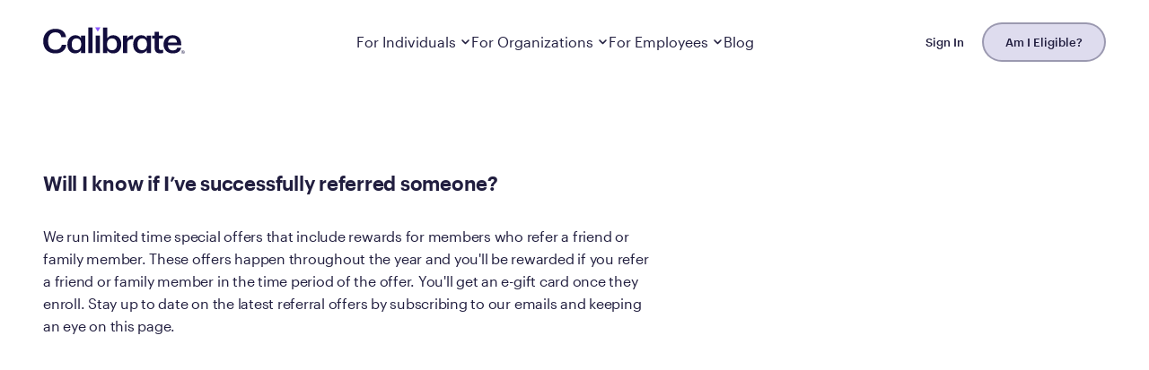

--- FILE ---
content_type: text/html; charset=utf-8
request_url: https://www.joincalibrate.com/faqs/will-i-know-if-ive-successfully-referred-someone
body_size: 17820
content:
<!DOCTYPE html><html lang="en"><head><meta charSet="UTF-8" data-next-head=""/><link rel="preconnect" href="https://static.cdn.prismic.io" crossorigin="anonymous" data-next-head=""/><link rel="preconnect" href="https://images.prismic.io" crossorigin="anonymous" data-next-head=""/><title data-next-head="">Will I know if I’ve successfully referred someone? | Calibrate</title><meta name="viewport" content="width=device-width" data-next-head=""/><meta name="description" content="We’re changing the way the world treats weight. Calibrate is a metabolic reset that addresses the root of weight issues from the inside out." data-next-head=""/><meta property="og:type" content="website" data-next-head=""/><meta property="og:title" content="Will I know if I’ve successfully referred someone? | Calibrate" data-next-head=""/><meta property="og:description" content="We’re changing the way the world treats weight. Calibrate is a metabolic reset that addresses the root of weight issues from the inside out." data-next-head=""/><meta property="og:url" content="https://www.joincalibrate.com/faqs/will-i-know-if-ive-successfully-referred-someone" data-next-head=""/><link rel="canonical" href="https://www.joincalibrate.com/faqs/will-i-know-if-ive-successfully-referred-someone" data-next-head=""/><meta property="og:image" content="https://images.prismic.io/calibrate/883e199c-e771-431d-a82c-2e6a54a16d43_VICKI_02.jpg?auto=compress,format" data-next-head=""/><meta name="twitter:card" content="summary_large_image" data-next-head=""/><meta name="robots" content="index, follow" data-next-head=""/><link rel="icon" type="image/png" href="https://images.prismic.io/calibrate/9d966d27-a8a4-4ef9-b6b6-35383dec94e2_calibrate-favicon.png?auto=compress,format&amp;rect=0,0,256,256&amp;w=256&amp;h=256" data-next-head=""/><link rel="preload" href="/fonts/CaslonDoricCondensed-Semibold-Web.woff2" as="font" type="font/woff2" crossorigin="true"/><link rel="preload" href="/fonts/Graphik-Regular-Web.woff2" as="font" type="font/woff2" crossorigin="true"/><link rel="preload" href="/fonts/Graphik-Medium-Web.woff2" as="font" type="font/woff2" crossorigin="true"/><link rel="stylesheet" href="/fonts/fonts.css?v=2"/><link rel="preload" href="/_next/static/css/5d281de447f6dbf2.css" as="style"/><link rel="stylesheet" href="/_next/static/css/5d281de447f6dbf2.css" data-n-g=""/><noscript data-n-css=""></noscript><script defer="" nomodule="" src="/_next/static/chunks/polyfills-42372ed130431b0a.js"></script><script src="/_next/static/chunks/webpack-eef007ef64ee7997.js" defer=""></script><script src="/_next/static/chunks/framework-840fca1a234076d2.js" defer=""></script><script src="/_next/static/chunks/main-b17ec6160720f020.js" defer=""></script><script src="/_next/static/chunks/pages/_app-d15a447b24149abe.js" defer=""></script><script src="/_next/static/chunks/668-338208f7a5919168.js" defer=""></script><script src="/_next/static/chunks/pages/faqs/%5Buid%5D-cb68e3671eeb8e47.js" defer=""></script><script src="/_next/static/o-Id8k_IvLixeHmdzr6x-/_buildManifest.js" defer=""></script><script src="/_next/static/o-Id8k_IvLixeHmdzr6x-/_ssgManifest.js" defer=""></script><meta name="sentry-trace" content="1c032f20102a00eedd8695a39e4ab4a7-f75dfea47b655e8f-0"/><meta name="baggage" content="sentry-environment=production,sentry-release=HEAD,sentry-public_key=843c257924fe4a96d0e37a223dff8c96,sentry-trace_id=1c032f20102a00eedd8695a39e4ab4a7,sentry-org_id=4507169936834560,sentry-sampled=false,sentry-sample_rand=0.4376504662320473,sentry-sample_rate=0.2"/><style data-styled="" data-styled-version="6.1.19">:root{--color__lavender:#8F67E9;--color__lavenderLight:#9F8DE5;--color__lightestPurple:#f0eff7;--color__brightPurple:#7842EF;--color__nightshadeLight:#454B90;--color__nightshade:#211E3F;--color__slate:#413E5B;--color__greenLight:#148E86;--color__green:#0C5964;--color__greenDark:#123A38;--color__yellow:#FAB52F;--color__marigold:#FBB52F;--color__burgundy:#B83969;--color__sand:#E1D8D3;--color__grey:#F8F7FA;--color__silver:#D0CED4;--color__white:#FFFFFF;--color__textDark:#211E3F;--color__textMediumDark:#413E5B;--color__textMediumLight:#838198;--color__textLight:#C7C5D3;--color__black:#000000;--color__mauve:#C8C5D2;--color__eggplant:#473F71;--color__dustyPurple:#838198;--font__display:'Caslon Doric Condensed',sans-serif;--font__body:'Graphik',sans-serif;--height__nav:92px;--border__nightshade:1px solid #473F71;--border__default:1px solid #C8C5D2;--emphasis-color:var(--color__lavender);--text-color:var(--color__nightshade);--border-color:var(--color__mauve);--spacing__xl:5rem;--spacing__lg:4.0625rem;--spacing__md:3.125rem;--spacing__sm:1.875rem;--spacing__xs:0.625rem;}/*!sc*/
*,*:before,*:after{box-sizing:border-box;}/*!sc*/
body{margin:0;text-rendering:optimizelegibility;-webkit-tap-highlight-color:transparent;-webkit-font-smoothing:antialiased;counter-reset:footnote;}/*!sc*/
a{text-decoration:none;}/*!sc*/
p a{text-decoration:underline;}/*!sc*/
address{font-style:normal;}/*!sc*/
sup{display:inline-block;vertical-align:text-top;position:relative;top:-0.5em;text-decoration:none;}/*!sc*/
button{appearance:none;color:inherit;cursor:pointer;position:relative;text-decoration:none;touch-action:manipulation;background:transparent;border:none;font-family:inherit;text-align:inherit;}/*!sc*/
input[type="search"]::-webkit-search-decoration,input[type="search"]::-webkit-search-cancel-button,input[type="search"]::-webkit-search-results-button,input[type="search"]::-webkit-search-results-decoration{-webkit-appearance:none;}/*!sc*/
html{font-family:sans-serif;font-size:16px;scroll-behavior:smooth;}/*!sc*/
@supports (font-variation-settings:normal){html{font-family:'Graphik',sans-serif;}}/*!sc*/
body{background-color:#FFFFFF;color:#211E3F;position:relative;width:100%;max-width:110rem;overflow-x:hidden;margin:0 auto;}/*!sc*/
::selection{background-color:#9F8DE5;color:#FFFFFF;}/*!sc*/
h1,h2,h3,h4,h5,h6,p{margin:0;}/*!sc*/
ul,ol{list-style:none;margin:0;padding:0;}/*!sc*/
a{color:inherit;}/*!sc*/
cite,address,strong,em{font-style:normal;}/*!sc*/
strong{font-weight:600;}/*!sc*/
.async-hide{opacity:0!important;}/*!sc*/
.visually-hidden{clip-path:inset(100%);clip:rect(1px,1px,1px,1px);height:1px;overflow:hidden;position:absolute;white-space:nowrap;width:1px;}/*!sc*/
.block-img img{max-width:100%;height:auto;}/*!sc*/
.modal{background:rgba(0,0,0,0.55);backdrop-filter:blur(5px);position:fixed;top:0;left:0;right:0;bottom:0;visibility:visible;z-index:100;}/*!sc*/
.modal .VideoContainer{max-height:calc(100vh - 8rem);margin:0 auto;}/*!sc*/
.ReactModal__Overlay{opacity:0;transition:opacity 200ms ease-in-out;}/*!sc*/
.ReactModal__Overlay--after-open{opacity:1;}/*!sc*/
.ReactModal__Overlay--before-close{opacity:0;}/*!sc*/
.util__body-lock{position:relative;overflow:hidden;height:100vh;}/*!sc*/
@media (min-width:40rem){.mobile-only{display:none;}}/*!sc*/
@media (min-width:52rem){.tablet-down{display:none;}}/*!sc*/
@media (max-width:calc(52rem - 0.0625rem)){.desktop-only{display:none;}}/*!sc*/
.button{align-self:flex-start;color:white;cursor:pointer;border-radius:200px;transition:color 0.4s ease,background 0.4s ease;padding:17px 56px 20px 56px;display:inline-block;font-weight:500;font-size:1rem;width:100%;max-width:100%;text-align:center;background-color:var(--color__nightshade);overflow:hidden;}/*!sc*/
@media (hover:hover){.button:hover{color:white;background:var(--color__lavender);}}/*!sc*/
.theme--dark .button{background:white;color:var(--color__nightshade);border:none;}/*!sc*/
.theme--dark .button:hover{background:var(--color__lavender);color:white;}/*!sc*/
@media (min-width:832px){.button{width:auto;}}/*!sc*/
@media (min-width:832px){.button--full{width:100%;min-width:auto;}}/*!sc*/
.button[class*="inverse"]{background-color:transparent;box-shadow:none;border:1px solid var(--text-color);color:var(--text-color);}/*!sc*/
.button[class*="inverse"]:hover{background:var(--color__nightshade);border:1px solid var(--color__nightshade);color:white;}/*!sc*/
.theme--dark .button[class*="inverse"]:hover{background:var(--color__lavender);border:1px solid var(--color__lavender);color:white;}/*!sc*/
.button[class*="dark"]{background:var(--color__lavender);color:white;border:none;}/*!sc*/
.button[class*="dark"]:hover{background:var(--color__lavenderLight);color:white;}/*!sc*/
.button:disabled{opacity:0.4;}/*!sc*/
.button--medium{padding:12px 15px 15px 15px;font-size:0.875rem;width:auto;}/*!sc*/
.button--small{padding:8px 10px 10px 10px;font-size:0.75rem;width:auto;}/*!sc*/
@media (min-width:832px){.button--small span{font-size:0.8125rem;padding:8px 24px 10px 24px;}}/*!sc*/
.button--dropdown-menu-featured{background-color:var(--color__lavender);display:flex;gap:1rem;align-items:center;width:100%;min-width:auto;padding:1rem 1rem 1rem 1.5rem;text-align:left;}/*!sc*/
.button--dropdown-menu-featured::after{content:'';background-image:url("/icons/chevron.svg");background-size:contain;background-repeat:no-repeat;height:1.5rem;width:1.5rem;flex:0 0 1.5rem;object-fit:contain;transform:rotate(-90deg);margin-left:auto;}/*!sc*/
.button--dropdown-menu-featured:hover{background-color:var(--color__lavenderLight);}/*!sc*/
.button--link{all:unset;color:var(--color__textDark);text-decoration:underline;}/*!sc*/
.button--link:hover{all:unset;color:var(--color__lavender);text-decoration:underline;}/*!sc*/
.input{border-radius:4px;padding:19px 20px 18px 20px;display:inline-block;font-weight:500;font-size:1rem;width:100%;max-width:100%;border:none;}/*!sc*/
@media (prefers-reduced-motion:reduce){.hide-prefers-reduced-motion{display:none;}}/*!sc*/
.show-prefers-reduced-motion{display:none;}/*!sc*/
@media (prefers-reduced-motion:reduce){.show-prefers-reduced-motion{display:inherit;}}/*!sc*/
.anchor-link{scroll-margin-top:5.8125rem;}/*!sc*/
@media (min-width:832px){.anchor-link{scroll-margin-top:7.8125rem;}}/*!sc*/
.no-fallback-image{width:100%;height:100%;background:rgb(0 0 0 / 5%);}/*!sc*/
.footnote__link{counter-increment:footnote;}/*!sc*/
.footnote__link a{text-decoration:none!important;background:black;color:white;padding:5px;display:block;font-size:10px;margin-top:3px;line-height:1;}/*!sc*/
.footnote__link .footnote__link__text:before{content:counter(footnote);font-size:10px;}/*!sc*/
.lazyloading{opacity:0;}/*!sc*/
.lazyloaded{opacity:1;transition:opacity 0.5s ease;}/*!sc*/
img[src=''],img:not([src]){opacity:0;}/*!sc*/
.point_hero.section-theme--light.has-items+.section-theme--dark:before,.point_hero.section-theme--light.has-items+.section-theme--grey:before,.point_hero.section-theme--dark.has-items+.section-theme--light:before,.point_hero.section-theme--dark.has-items+.section-theme--grey:before{content:'';height:var(--spacing__md);width:100%;display:block;}/*!sc*/
@media (min-width:832px){.point_hero.section-theme--light.has-items+.section-theme--dark:before,.point_hero.section-theme--light.has-items+.section-theme--grey:before,.point_hero.section-theme--dark.has-items+.section-theme--light:before,.point_hero.section-theme--dark.has-items+.section-theme--grey:before{height:var(--spacing__lg);}}/*!sc*/
.point_hero.section-theme--light.has-items+.section-theme--dark:before,.point_hero.section-theme--light.has-items+.section-theme--grey:before{background:white;}/*!sc*/
.point_hero.section-theme--dark.has-items+.section-theme--light:before,.point_hero.section-theme--dark.has-items+.section-theme--grey:before{background:var(--color__nightshade);}/*!sc*/
.point_hero.section-theme--grey.has-items+.section-theme--light:before,.point_hero.section-theme--grey.has-items+.section-theme--dark:before{background:var(--color__grey);}/*!sc*/
.images_carousel+.stats_grid>div{padding-top:0;}/*!sc*/
.sr-only:not(:focus):not(:active){clip:rect(0 0 0 0);clip-path:inset(50%);height:1px;overflow:hidden;position:absolute;white-space:nowrap;width:1px;}/*!sc*/
.group{white-space:nowrap;}/*!sc*/
#main.ctaHasBorderTop .footer_cta #footer-cta{border-top:1px solid var(--border-color);}/*!sc*/
.user-is-tabbing *:focus{outline:3px solid var(--color__lavender);}/*!sc*/
#__next-route-announcer__{display:none;}/*!sc*/
.ElementsWidget__subheader .subheader__group.u-textRight--all{display:none;}/*!sc*/
.ElementsWidget-prefix .u-marginRight--xs{display:none!important;}/*!sc*/
#main>section,.SectionHeader__Header{scroll-margin-top:6.25rem;}/*!sc*/
.theme--dark .__affirm-logo.__affirm-logo-black{color:white;}/*!sc*/
.theme--dark .__affirm-logo.__affirm-logo-black.__ligature__affirm_full_logo__:after,.theme--dark .__affirm-logo.__affirm-logo-black.__ligature__affirm_short_logo__:after{color:white;}/*!sc*/
.theme--dark .affirm-modal-trigger{color:var(--color__lavenderLight)!important;}/*!sc*/
.affirm-as-low-as.affirm-minimal{font-size:0!important;min-width:1px;min-height:1px;display:inline-block;}/*!sc*/
.affirm-as-low-as.affirm-minimal .__affirm-logo{font-size:22px!important;margin:0 5px;display:inline-block;}/*!sc*/
.affirm-as-low-as.affirm-minimal .affirm-modal-trigger{font-size:1.125rem;margin:0 5px;}/*!sc*/
[data-consent-manager-dialog]{font-family:var(--font__body);}/*!sc*/
[data-consent-manager-dialog] h2{font-family:var(--font__display);font-size:2.5rem;text-transform:uppercase;}/*!sc*/
[data-consent-manager-dialog] button:not([aria-label='Cancel']){font-family:var(--font__body);padding:18px 25px 20px 25px;font-size:0.875rem;border-radius:200px;background-color:white;background-image:none;border:none;cursor:pointer;height:auto;transition:color 0.4s ease,background 0.4s ease;display:inline-block;font-weight:500;border:1px solid var(--text-color);}/*!sc*/
[data-consent-manager-dialog] button:not([aria-label='Cancel']):hover{background:var(--color__nightshade);border:1px solid var(--color__nightshade);color:white;}/*!sc*/
[data-consent-manager-dialog] button[type='submit']{background-color:var(--color__nightshade);color:white;border:none;}/*!sc*/
@media (hover:hover){[data-consent-manager-dialog] button[type='submit']:hover{color:white;background:var(--color__lavender);border:none;}}/*!sc*/
#consent-manager-banner *{font-family:var(--font__body)!important;}/*!sc*/
#consent-manager-banner b{font-weight:500;}/*!sc*/
#consent-manager-banner a:hover,#consent-manager-banner #subContentBtn:hover{color:var(--color__lavender);}/*!sc*/
#consent-manager-banner >div >div >div:first-child{text-align:left;}/*!sc*/
#consent-manager-banner >div >div >div:first-child >p:first-of-type{margin-bottom:0;}/*!sc*/
#consent-manager-banner >div >div >div:first-child >p:last-of-type{display:none;}/*!sc*/
.preloader-block{background:rgba(0,0,0,0.2);animation:loading 1s ease-out infinite alternate running;}/*!sc*/
@keyframes loading{0%{opacity:1;}100%{opacity:0.5;}}/*!sc*/
data-styled.g1[id="sc-global-ipZLJC1"]{content:"sc-global-ipZLJC1,"}/*!sc*/
.qtTPy{width:100%;margin-left:auto;margin-right:auto;padding-left:1.5rem;padding-right:1.5rem;max-width:83rem;}/*!sc*/
@media screen and (min-width: 52rem){.qtTPy{padding-left:3rem;padding-right:3rem;}}/*!sc*/
.hEDjNQ{margin-top:0.5rem;margin-left:0rem;margin-right:0rem;margin-bottom:0.5rem;}/*!sc*/
.gZkXGL{display:flex;}/*!sc*/
.kUPpUJ{display:block;}/*!sc*/
.hfvlDy{position:fixed;bottom:0rem;left:0rem;z-index:1000;width:100%;background-color:#fff;border-top:1px solid #ccc;}/*!sc*/
.hDzuBb{flex-direction:column;display:flex;}/*!sc*/
.eQvCVS{padding-top:1rem;width:100%;margin-left:auto;margin-right:auto;padding-left:1.5rem;padding-right:1.5rem;max-width:83rem;}/*!sc*/
@media screen and (min-width: 40rem){.eQvCVS{padding-top:4rem;}}/*!sc*/
@media screen and (min-width: 52rem){.eQvCVS{padding-left:3rem;padding-right:3rem;}}/*!sc*/
.ihBUOg{padding-top:2rem;display:flex;flex-direction:row;flex-wrap:wrap;margin-left:-0.75rem;margin-right:-0.75rem;}/*!sc*/
@media screen and (min-width: 52rem){.ihBUOg{margin-left:-1rem;margin-right:-1rem;}}/*!sc*/
.ehcetp{margin-bottom:2rem;flex:0 0 100%;max-width:100%;position:relative;padding-left:0.75rem;padding-right:0.75rem;}/*!sc*/
@media screen and (min-width: 40rem){.ehcetp{flex:0 0 83.33333333333334%;max-width:83.33333333333334%;}}/*!sc*/
@media screen and (min-width: 52rem){.ehcetp{flex:0 0 83.33333333333334%;max-width:83.33333333333334%;padding-left:1rem;padding-right:1rem;}}/*!sc*/
.bhkQfk{padding-bottom:4rem;margin-bottom:4rem;flex:0 0 100%;max-width:100%;position:relative;padding-left:0.75rem;padding-right:0.75rem;}/*!sc*/
@media screen and (min-width: 40rem){.bhkQfk{margin-bottom:8rem;flex:0 0 83.33333333333334%;max-width:83.33333333333334%;}}/*!sc*/
@media screen and (min-width: 52rem){.bhkQfk{flex:0 0 58.333333333333336%;max-width:58.333333333333336%;padding-left:1rem;padding-right:1rem;}}/*!sc*/
data-styled.g2[id="sc-a88f3272-0"]{content:"qtTPy,hEDjNQ,gZkXGL,kUPpUJ,hfvlDy,hDzuBb,eQvCVS,ihBUOg,ehcetp,bhkQfk,"}/*!sc*/
.cCVNMw{position:relative;display:inline-block;width:20px;vertical-align:top;cursor:pointer;appearance:none;outline:none;background:transparent;border:0;padding:0.5rem 1rem;box-sizing:content-box;margin-left:-1rem;}/*!sc*/
.cCVNMw span{width:inherit;height:2px;margin:4px 0;background-color:black;opacity:1;transition:transform 0.3s ease,opacity 0.2s ease,width 0.3s ease;transform-origin:center;transform:rotate(0deg);display:block;}/*!sc*/
.cCVNMw span:first-of-type{opacity:1;transform-origin:left center;transform:rotate(0deg) translateY(0px);}/*!sc*/
.cCVNMw span:last-of-type{opacity:1;transform-origin:left center;transform:rotate(0deg) translateY(0px);width:70%;}/*!sc*/
data-styled.g10[id="sc-40b0f0d3-0"]{content:"cCVNMw,"}/*!sc*/
.fOgfMQ{word-break:break-word;}/*!sc*/
.fOgfMQ p+p,.fOgfMQ p+ul{margin-top:1.5rem;}/*!sc*/
.fOgfMQ ul{list-style:outside;padding-left:15px;}/*!sc*/
.fOgfMQ ol{list-style:decimal;list-style-position:inside;}/*!sc*/
.fOgfMQ li,.fOgfMQ p,.fOgfMQ a,.fOgfMQ span{word-break:break-word;}/*!sc*/
.fOgfMQ p a,.fOgfMQ li a{text-decoration:underline;font-weight:600;}/*!sc*/
.fOgfMQ p a:hover,.fOgfMQ li a:hover{opacity:0.7;}/*!sc*/
.fOgfMQ p>a{overflow-wrap:anywhere;hyphens:auto;}/*!sc*/
.fOgfMQ a{overflow-wrap:break-word;}/*!sc*/
.eWSygM{font-family:'Graphik',sans-serif;font-size:1rem;line-height:20px;letter-spacing:0;font-weight:400;word-break:break-word;}/*!sc*/
.eWSygM p+p,.eWSygM p+ul{margin-top:1.5rem;}/*!sc*/
.eWSygM ul{list-style:outside;padding-left:15px;}/*!sc*/
.eWSygM ol{list-style:decimal;list-style-position:inside;}/*!sc*/
.eWSygM li,.eWSygM p,.eWSygM a,.eWSygM span{word-break:break-word;}/*!sc*/
.eWSygM p a,.eWSygM li a{text-decoration:underline;font-weight:600;}/*!sc*/
.eWSygM p a:hover,.eWSygM li a:hover{opacity:0.7;}/*!sc*/
.eWSygM p>a{overflow-wrap:anywhere;hyphens:auto;}/*!sc*/
.eWSygM a{overflow-wrap:break-word;}/*!sc*/
.hWexco{font-family:'Graphik',sans-serif;font-size:0.75rem;line-height:160%;letter-spacing:-0.24px;font-weight:400;word-break:break-word;}/*!sc*/
.hWexco p+p,.hWexco p+ul{margin-top:1.5rem;}/*!sc*/
.hWexco ul{list-style:outside;padding-left:15px;}/*!sc*/
.hWexco ol{list-style:decimal;list-style-position:inside;}/*!sc*/
.hWexco li,.hWexco p,.hWexco a,.hWexco span{word-break:break-word;}/*!sc*/
.hWexco p a,.hWexco li a{text-decoration:underline;font-weight:600;}/*!sc*/
.hWexco p a:hover,.hWexco li a:hover{opacity:0.7;}/*!sc*/
.hWexco p>a{overflow-wrap:anywhere;hyphens:auto;}/*!sc*/
.hWexco a{overflow-wrap:break-word;}/*!sc*/
.fMouPS{font-family:'Graphik',sans-serif;font-size:0.875rem;line-height:1;font-weight:500;word-break:break-word;}/*!sc*/
@media screen and (min-width: 52rem){.fMouPS{font-size:1rem;}}/*!sc*/
.fMouPS p+p,.fMouPS p+ul{margin-top:1.5rem;}/*!sc*/
.fMouPS ul{list-style:outside;padding-left:15px;}/*!sc*/
.fMouPS ol{list-style:decimal;list-style-position:inside;}/*!sc*/
.fMouPS li,.fMouPS p,.fMouPS a,.fMouPS span{word-break:break-word;}/*!sc*/
.fMouPS p a,.fMouPS li a{text-decoration:underline;font-weight:600;}/*!sc*/
.fMouPS p a:hover,.fMouPS li a:hover{opacity:0.7;}/*!sc*/
.fMouPS p>a{overflow-wrap:anywhere;hyphens:auto;}/*!sc*/
.fMouPS a{overflow-wrap:break-word;}/*!sc*/
.jlLRGU{font-family:'Graphik',sans-serif;font-size:1.0625rem;line-height:140%;letter-spacing:-0.24px;font-weight:500;word-break:break-word;}/*!sc*/
@media screen and (min-width: 40rem){.jlLRGU{font-size:1.1875rem;}}/*!sc*/
@media screen and (min-width: 52rem){.jlLRGU{font-size:1.375rem;}}/*!sc*/
.jlLRGU p+p,.jlLRGU p+ul{margin-top:1.5rem;}/*!sc*/
.jlLRGU ul{list-style:outside;padding-left:15px;}/*!sc*/
.jlLRGU ol{list-style:decimal;list-style-position:inside;}/*!sc*/
.jlLRGU li,.jlLRGU p,.jlLRGU a,.jlLRGU span{word-break:break-word;}/*!sc*/
.jlLRGU p a,.jlLRGU li a{text-decoration:underline;font-weight:600;}/*!sc*/
.jlLRGU p a:hover,.jlLRGU li a:hover{opacity:0.7;}/*!sc*/
.jlLRGU p>a{overflow-wrap:anywhere;hyphens:auto;}/*!sc*/
.jlLRGU a{overflow-wrap:break-word;}/*!sc*/
.dxBeBp{font-family:'Graphik',sans-serif;font-size:1rem;line-height:160%;letter-spacing:-0.24px;font-weight:400;word-break:break-word;}/*!sc*/
.dxBeBp p+p,.dxBeBp p+ul{margin-top:1.5rem;}/*!sc*/
.dxBeBp ul{list-style:outside;padding-left:15px;}/*!sc*/
.dxBeBp ol{list-style:decimal;list-style-position:inside;}/*!sc*/
.dxBeBp li,.dxBeBp p,.dxBeBp a,.dxBeBp span{word-break:break-word;}/*!sc*/
.dxBeBp p a,.dxBeBp li a{text-decoration:underline;font-weight:600;}/*!sc*/
.dxBeBp p a:hover,.dxBeBp li a:hover{opacity:0.7;}/*!sc*/
.dxBeBp p>a{overflow-wrap:anywhere;hyphens:auto;}/*!sc*/
.dxBeBp a{overflow-wrap:break-word;}/*!sc*/
data-styled.g25[id="sc-7a58725-0"]{content:"fOgfMQ,eWSygM,hWexco,fMouPS,jlLRGU,dxBeBp,"}/*!sc*/
.dyVKhC h1,.dyVKhC h2,.dyVKhC h3,.dyVKhC h4,.dyVKhC h5,.dyVKhC h6{margin-bottom:0.875rem;}/*!sc*/
.dyVKhC p{font-weight:400;}/*!sc*/
.dyVKhC p +p,.dyVKhC ul +p,.dyVKhC ol +p,.dyVKhC p +ul,.dyVKhC ul +ul,.dyVKhC ol +ul,.dyVKhC p +ol,.dyVKhC ul +ol,.dyVKhC ol +ol{margin-top:1.5rem;}/*!sc*/
.dyVKhC p +h1,.dyVKhC ul +h1,.dyVKhC ol +h1,.dyVKhC p +h2,.dyVKhC ul +h2,.dyVKhC ol +h2,.dyVKhC p +h3,.dyVKhC ul +h3,.dyVKhC ol +h3,.dyVKhC p +h4,.dyVKhC ul +h4,.dyVKhC ol +h4,.dyVKhC p +h5,.dyVKhC ul +h5,.dyVKhC ol +h5,.dyVKhC p +h6,.dyVKhC ul +h6,.dyVKhC ol +h6{margin-top:3.75rem;}/*!sc*/
.dyVKhC a{text-decoration:underline;font-weight:500;}/*!sc*/
.dyVKhC ul{margin-left:0.625rem;}/*!sc*/
.dyVKhC ul li{margin-bottom:0.625rem;padding-left:0.625rem;position:relative;list-style:disc;list-style-position:outside;font-weight:400;}/*!sc*/
.dyVKhC ul li.indented-li{margin-left:1.25rem;list-style:circle;}/*!sc*/
.dyVKhC ol{margin-left:0.625rem;list-style:decimal;}/*!sc*/
.dyVKhC ol li{margin-left:1.25rem;}/*!sc*/
.dyVKhC ol li+li{margin-top:1.25rem;}/*!sc*/
.dyVKhC img{max-width:100%;}/*!sc*/
.dyVKhC .embed{margin:1.5rem auto;}/*!sc*/
.dyVKhC .embed.embed-youtube{padding-bottom:56.25%;position:relative;}/*!sc*/
.dyVKhC .embed.embed-youtube iframe{position:absolute;top:0;left:0;width:100%;height:100%;}/*!sc*/
data-styled.g28[id="sc-4276c5de-0"]{content:"dyVKhC,"}/*!sc*/
.cfjQJq{appearance:none;background:transparent;border:1px solid transparent;border-radius:3px;color:inherit;cursor:pointer;display:inline-flex;font-size:0.9375rem;line-height:1;padding:1em;position:relative;text-decoration:none;touch-action:manipulation;justify-content:center;text-align:center;align-items:center;transition:box-shadow 0.4s ease;background-color:#8F67E9;color:white!important;}/*!sc*/
.cfjQJq:hover{box-shadow:0px 1.23656px 2.43877px rgba(33,30,63,0.0217013),0px 3.12736px 6.16784px rgba(33,30,63,0.0310596),0px 6.37951px 12.5818px rgba(33,30,63,0.0389404),0px 13.1406px 25.9162px rgba(33,30,63,0.0482987),0px 26px 51px rgba(33,30,63,0.07);}/*!sc*/
data-styled.g29[id="sc-f0bbdea0-0"]{content:"cfjQJq,"}/*!sc*/
.gJvyuw{padding:1rem 0;display:inline-block;position:relative;}/*!sc*/
.gJvyuw::before{content:'';bottom:0;left:50%;transform:translateX(-50%);position:absolute;width:8px;height:8px;border-radius:8px;background-color:var(--color__lavender);transition:opacity 0.2s ease;opacity:0;}/*!sc*/
.gJvyuw:hover,.gJvyuw.active{box-shadow:none;}/*!sc*/
.gJvyuw:hover::before,.gJvyuw.active::before{opacity:1;}/*!sc*/
@media only screen and (max-width:70rem){.gJvyuw{padding:0 0.75rem;}}/*!sc*/
data-styled.g32[id="sc-1ecfdad1-0"]{content:"gJvyuw,"}/*!sc*/
.mgSem{display:inline-block;position:relative;}/*!sc*/
.mgSem::before{content:'';bottom:0;left:50%;transform:translateX(-50%);width:0;position:absolute;pointer-events:none;width:8px;height:8px;border-radius:8px;transition:all 0.2s ease;opacity:0;background-color:var(--color__lavender);}/*!sc*/
.mgSem::after{content:'';background-image:url("/icons/chevron-dark.svg");background-size:contain;background-repeat:no-repeat;height:13px;width:13px;flex:0 0 13px;object-fit:contain;transform-origin:center;transition:transform 0.2s ease;display:inline-flex;margin-left:0.25rem;}/*!sc*/
.mgSem.active::before,.mgSem:has(a.active)::before{opacity:1;}/*!sc*/
.mgSem.open.active::before,.mgSem.open:has(a.active)::before{opacity:0;transform:translateX(-50%) translateY(100%);}/*!sc*/
.mgSem.open::after{transform:rotate(-180deg);}/*!sc*/
@media only screen and (max-width:70rem){.mgSem{padding:0 0.75rem;}}/*!sc*/
data-styled.g33[id="sc-ec2f0aaa-0"]{content:"mgSem,"}/*!sc*/
.hGdhYb{padding:1rem 0;display:inline-block;position:relative;}/*!sc*/
data-styled.g34[id="sc-ec2f0aaa-1"]{content:"hGdhYb,"}/*!sc*/
.bgQkae{position:absolute;top:100%;left:-2rem;display:flex;border-radius:0.75rem;border:1px solid var(--color__mauve);background:white;box-shadow:0px 24px 32px 4px rgba(167,174,186,0.12);overflow:hidden;opacity:0;pointer-events:none;transition:all 0.2s ease;}/*!sc*/
.sc-ec2f0aaa-0.open .bgQkae{opacity:1;pointer-events:auto;}/*!sc*/
data-styled.g35[id="sc-ec2f0aaa-2"]{content:"bgQkae,"}/*!sc*/
.hiHdpA{display:flex;width:320px;padding:1rem;flex-direction:column;align-items:flex-start;}/*!sc*/
data-styled.g36[id="sc-ec2f0aaa-3"]{content:"hiHdpA,"}/*!sc*/
.hbzkDQ{position:relative;display:flex;flex-direction:column;align-items:flex-start;align-self:stretch;gap:0.125rem;padding:1rem;border-radius:0.25rem;transition:background-color 0.2s ease;color:var(--color__nightshade);outline:none;}/*!sc*/
.hbzkDQ >span{font-weight:500;}/*!sc*/
.hbzkDQ >p{color:var(--color__textMediumLight);}/*!sc*/
.hbzkDQ:hover{background-color:var(--color__grey);}/*!sc*/
.hbzkDQ::before{content:'';position:absolute;top:1rem;left:0.5rem;width:2px;bottom:1rem;border-radius:2px;transition:opacity 0.2s ease;opacity:0;background-color:var(--color__lavender);}/*!sc*/
.hbzkDQ.active::before{opacity:1;}/*!sc*/
data-styled.g37[id="sc-ec2f0aaa-4"]{content:"hbzkDQ,"}/*!sc*/
.ifLWeI{display:flex;align-items:center;gap:1.5rem;}/*!sc*/
data-styled.g41[id="sc-4bf8cf2-0"]{content:"ifLWeI,"}/*!sc*/
.eBiNHm{user-select:none;position:absolute;top:calc(100% - 1px);left:0;height:calc(100vh - 100% + 1px);width:100%;max-width:40rem;z-index:100;color:var(--color__nightshade);background-color:white;overflow-y:scroll;-webkit-overflow-scrolling:touch;transform:translateY(-100%);transition:transform 0.25s ease-in-out,visibility 0.25s ease-in-out,opacity 0.25s ease-in-out;visibility:hidden;opacity:0;box-shadow:0px 24px 32px 4px rgba(167,174,186,0.12);}/*!sc*/
@media (min-width:1200px){.eBiNHm{display:none;}}/*!sc*/
.eBiNHm >ul{margin:0 1rem 1rem;}/*!sc*/
data-styled.g42[id="sc-8099c2-0"]{content:"eBiNHm,"}/*!sc*/
.kQGgFm{width:100%;font-size:1.125rem;font-weight:500;flex-direction:row;line-height:1;align-items:center;justify-content:space-between;padding:1rem;border-bottom:1px solid #DAD7EB;opacity:0;transform:translateY(20px);}/*!sc*/
.kQGgFm p{display:flex;align-items:center;}/*!sc*/
.kQGgFm p::after{content:'';width:8px;height:8px;border-radius:100%;background:var(--color__lavender);display:inline-block;opacity:0;margin:3px 0 0 8px;transition:opacity 0.2s ease;}/*!sc*/
.kQGgFm:has(+ ul > li a.active) p::after{opacity:1;}/*!sc*/
.dia-dJD{width:100%;font-size:0.875rem;font-weight:500;flex-direction:row;line-height:1;align-items:center;justify-content:space-between;padding:1rem;border-bottom:none;opacity:0;transform:translateY(20px);}/*!sc*/
.dia-dJD p{display:flex;align-items:center;}/*!sc*/
.dia-dJD p::after{content:'';width:8px;height:8px;border-radius:100%;background:var(--color__lavender);display:inline-block;opacity:0;margin:3px 0 0 8px;transition:opacity 0.2s ease;}/*!sc*/
.dia-dJD:has(+ ul > li a.active) p::after{opacity:1;}/*!sc*/
data-styled.g43[id="sc-8099c2-1"]{content:"kQGgFm,dia-dJD,"}/*!sc*/
.bzVSzJ::after{content:'';background-image:url("/icons/chevron-dark.svg");background-size:contain;background-repeat:no-repeat;height:22px;width:22px;flex:0 0 22px;object-fit:contain;transition:transform 0.2s ease;display:inline-flex;margin-left:0.25rem;}/*!sc*/
data-styled.g44[id="sc-8099c2-2"]{content:"bzVSzJ,"}/*!sc*/
.jYFqap{display:none;padding:0.5rem;border-radius:0.75rem;background:var(--color__grey);}/*!sc*/
.jYFqap li:not(.featured):has(+ li:not(.featured)){border-bottom:1px solid #DAD7EB;}/*!sc*/
data-styled.g45[id="sc-8099c2-3"]{content:"jYFqap,"}/*!sc*/
.dAncEP{position:relative;display:flex;padding:1rem;flex-direction:column;}/*!sc*/
.dAncEP span{font-weight:500;}/*!sc*/
.dAncEP p{color:var(--color__textMediumLight);}/*!sc*/
.dAncEP::before{content:'';position:absolute;top:1rem;left:0.5rem;width:2px;bottom:1rem;border-radius:2px;transition:opacity 0.2s 0.2s ease;opacity:0;background-color:var(--color__lavender);}/*!sc*/
.dAncEP.active::before{opacity:1;}/*!sc*/
data-styled.g46[id="sc-8099c2-4"]{content:"dAncEP,"}/*!sc*/
.cjmyUN{position:sticky;top:0;z-index:10;}/*!sc*/
data-styled.g52[id="sc-6d0205f2-0"]{content:"cjmyUN,"}/*!sc*/
.hVkiFE{width:100%;vertical-align:middle;top:0rem;background-color:white;color:var(--color__nightshade);backdrop-filter:blur(10px);z-index:10;transition:all 0.3s ease-out;}/*!sc*/
data-styled.g53[id="sc-6d0205f2-1"]{content:"hVkiFE,"}/*!sc*/
.bOiMVD{display:flex;justify-content:space-between;align-items:center;column-gap:1.5rem;padding-top:20px;padding-bottom:20px;position:relative;z-index:101;}/*!sc*/
@media (min-width:1200px){.bOiMVD{min-height:var(--height__nav);}}/*!sc*/
data-styled.g54[id="sc-6d0205f2-2"]{content:"bOiMVD,"}/*!sc*/
.aLEuF{display:inline-block;width:158px;transition:all 0.3s ease-out;}/*!sc*/
@media only screen and (max-width:31.25rem){.aLEuF{width:7.5625rem;}}/*!sc*/
.aLEuF svg{width:100%;height:auto;}/*!sc*/
data-styled.g55[id="sc-6d0205f2-3"]{content:"aLEuF,"}/*!sc*/
.cxHvcw{display:flex;align-items:center;}/*!sc*/
data-styled.g57[id="sc-6d0205f2-5"]{content:"cxHvcw,"}/*!sc*/
.cRhqxl{display:flex;flex:1;justify-content:center;align-items:center;gap:1.25rem;}/*!sc*/
@media (max-width:1199px){.cRhqxl{display:none;}}/*!sc*/
@media (min-width:1328px){.cRhqxl{gap:1.5rem;}}/*!sc*/
data-styled.g58[id="sc-6d0205f2-6"]{content:"cRhqxl,"}/*!sc*/
.jXuDZY{display:flex;align-items:center;justify-content:center;}/*!sc*/
@media (min-width:1200px){.jXuDZY{justify-content:end;}}/*!sc*/
@media (max-width:340px){.jXuDZY{transform:scale(0.75);transform-origin:left;}}/*!sc*/
data-styled.g59[id="sc-6d0205f2-7"]{content:"jXuDZY,"}/*!sc*/
.iYvOWO{padding:1rem 0;margin-right:1.25rem;display:inline-block;color:inherit;transition:color 0.15s ease-out;}/*!sc*/
.iYvOWO:hover{color:var(--color__lavender);}/*!sc*/
.iYvOWO span{font-size:0.8125rem;font-weight:500;white-space:nowrap;}/*!sc*/
@media (max-width:1199px){.iYvOWO{display:none;}}/*!sc*/
data-styled.g60[id="sc-6d0205f2-8"]{content:"iYvOWO,"}/*!sc*/
.eAWQra{display:none;}/*!sc*/
@media (max-width:1199px){.eAWQra{display:inline;}}/*!sc*/
data-styled.g61[id="sc-6d0205f2-9"]{content:"eAWQra,"}/*!sc*/
.hUrGfW{background:rgba(189, 186, 222, 0.5);border-style:solid;border-width:2px;border-color:rgba(33, 30, 63, 0.35);padding:12px 24px;border-radius:50px;text-align:center;font-size:0.8125rem;line-height:1rem;font-weight:500;white-space:nowrap;color:var(--color__nightshade);transition:color 0.25s ease-out,border-color 0.25s ease-out,background-color 0.25s ease-out;}/*!sc*/
.hUrGfW.button__container{padding:0;}/*!sc*/
.hUrGfW.button__container button{padding:12px 24px;}/*!sc*/
.hUrGfW button{width:100%;height:100%;padding:12px 24px;cursor:pointer;font-weight:500;display:block;}/*!sc*/
.hUrGfW:hover{background:transparent;color:white;border-color:var(--color__nightshade);background:var(--color__nightshade);}/*!sc*/
data-styled.g62[id="sc-6d0205f2-10"]{content:"hUrGfW,"}/*!sc*/
.dzAYCq{position:absolute!important;top:9px;left:9px;z-index:100;}/*!sc*/
.dzAYCq:not(:focus){transform:translateX(-999px);}/*!sc*/
data-styled.g69[id="sc-dd8addd-0"]{content:"dzAYCq,"}/*!sc*/
</style></head><body data-build="Sat Nov 15 2025 20:46:53 GMT+0000 (Coordinated Universal Time)"><div id="__next"><div class="visually-hidden" aria-live="assertive">Navigated to Will I know if I’ve successfully referred someone?</div><a href="#main" class="sc-f0bbdea0-0 cfjQJq sc-dd8addd-0 dzAYCq"><span class="sc-7a58725-0 fOgfMQ">Skip To Main</span></a><header id="MainNav" class="sc-6d0205f2-0 cjmyUN"><nav data-analytics-id="Main Navigation" aria-label="Main Navigation" class="sc-6d0205f2-1 hVkiFE"><div class="sc-a88f3272-0 sc-2acd90ad-0 sc-6d0205f2-2 qtTPy bOiMVD"><div class="sc-6d0205f2-5 cxHvcw"><div class="sc-6d0205f2-9 eAWQra"><div><button aria-label="Mobile Nav Button" class="sc-40b0f0d3-0 cCVNMw"><span></span><span></span><span></span></button></div></div><a aria-label="Navigate to homepage" class="sc-a88f3272-0 sc-52a3c84e-0 sc-6d0205f2-3 aLEuF" href="/"><svg width="154" height="32" viewBox="0 0 154 32" fill="none" xmlns="http://www.w3.org/2000/svg"><path d="M13.3578 30.613C19.7944 30.613 24.4136 27.364 25.2087 20.9407H20.2866C19.7565 24.7125 17.1062 26.5798 13.3578 26.5798C8.36002 26.5798 5.44463 23.032 5.44463 17.0195V16.7208C5.44463 10.7456 8.54933 7.08576 13.32 7.08576C17.2197 7.08576 19.2265 8.91565 19.7944 12.4634H24.9059C24.3 6.18947 19.4915 3.1272 13.2822 3.1272C5.74753 3.1272 0.143921 8.72892 0.143921 16.7581V17.0569C0.143921 25.2727 4.87669 30.613 13.3578 30.613Z" fill="#120D3D"></path><path d="M34.9473 30.613C37.6734 30.613 40.1344 28.9324 41.2324 27.0279V30.2395H45.8138V10.7082H41.2324V13.6585C40.0966 11.7165 38.1656 10.2974 35.1367 10.2974C30.366 10.2974 26.3905 14.2559 26.3905 20.4925V20.7913C26.3905 27.1398 30.3282 30.613 34.9473 30.613ZM36.0453 27.0279C33.2814 27.0279 31.0854 24.9738 31.0854 20.6792V20.3804C31.0854 16.1605 33.1299 13.8451 36.2725 13.8451C39.3393 13.8451 41.3839 15.9364 41.3839 20.2684V20.5672C41.3839 24.9365 38.9986 27.0279 36.0453 27.0279Z" fill="#120D3D"></path><path d="M49.1096 30.2394H53.6909V1.67065H49.1096V30.2394Z" fill="#120D3D"></path><path d="M57.1168 30.2395H61.6981V10.7083H57.1168V30.2395Z" fill="#120D3D"></path><path d="M76.0663 30.6129C81.1776 30.6129 84.8503 26.8037 84.8503 20.5298V20.2311C84.8503 13.9197 81.0262 10.2973 76.0663 10.2973C73.1508 10.2973 70.6898 11.9778 69.5918 13.8451V1.67065H65.0105V30.2394H69.5918V27.1025C70.6519 29.0818 72.9237 30.6129 76.0663 30.6129ZM74.9303 27.0278C71.5985 27.0278 69.4403 24.9738 69.4403 20.6045V20.3057C69.4403 15.9737 71.7121 13.8451 74.8925 13.8451C77.8836 13.8451 80.1554 15.9737 80.1554 20.3057V20.6045C80.1554 24.7871 78.3001 27.0278 74.9303 27.0278Z" fill="#120D3D"></path><path d="M86.6985 30.2395H91.2799V20.0817C91.2799 15.9365 93.703 14.6668 97.7164 14.6294V10.4094C94.3845 10.4468 92.5293 11.9032 91.2799 14.368V10.7082H86.6985V30.2395Z" fill="#120D3D"></path><path d="M106.375 30.613C109.101 30.613 111.562 28.9324 112.66 27.0279V30.2395H117.242V10.7082H112.66V13.6585C111.524 11.7165 109.593 10.2974 106.565 10.2974C101.794 10.2974 97.8184 14.2559 97.8184 20.4925V20.7913C97.8184 27.1398 101.756 30.613 106.375 30.613ZM107.473 27.0279C104.709 27.0279 102.513 24.9738 102.513 20.6792V20.3804C102.513 16.1605 104.558 13.8451 107.7 13.8451C110.767 13.8451 112.812 15.9364 112.812 20.2684V20.5672C112.812 24.9365 110.426 27.0279 107.473 27.0279Z" fill="#120D3D"></path><path d="M127.163 30.5757C128.564 30.5757 129.549 30.3516 130.268 30.0902V26.5051C129.624 26.7665 128.943 26.8785 128.034 26.8785C126.595 26.8785 125.762 26.0943 125.762 24.3764V14.1066H130.117V10.7082H125.762V6.41357H121.181V10.7082H118.531V14.1066H121.181V24.7873C121.181 28.4844 123.226 30.5757 127.163 30.5757Z" fill="#120D3D"></path><path d="M140.837 30.613C145.911 30.613 149.28 28.3722 149.924 24.2643H145.494C145.153 26.1689 143.714 27.252 140.95 27.252C137.544 27.252 135.65 25.1606 135.498 21.4635H150V20.1564C150 13.1729 145.569 10.2974 140.648 10.2974C135.007 10.2974 130.804 14.3306 130.804 20.3804V20.6792C130.804 26.8411 135.007 30.613 140.837 30.613ZM135.574 18.4385C136.029 15.4136 137.884 13.5837 140.648 13.5837C143.487 13.5837 145.229 15.0775 145.456 18.4385H135.574Z" fill="#120D3D"></path><path d="M59.3893 6.38904L56.5847 1.59766H62.1939L59.3893 6.38904Z" fill="#8C58FF"></path><path d="M151.919 30.9999C150.856 30.9999 150 30.1784 150 29.0975C150 28.0338 150.847 27.1777 151.919 27.1777C153.009 27.1777 153.839 28.0252 153.839 29.0888C153.839 30.1698 152.992 30.9999 151.919 30.9999ZM151.919 30.6886C152.81 30.6886 153.493 30.0314 153.493 29.0888C153.493 28.1462 152.836 27.489 151.919 27.489C151.003 27.489 150.345 28.1549 150.345 29.0975C150.345 30.0487 151.037 30.6886 151.919 30.6886ZM151.262 30.0141V28.1203H151.928C152.369 28.1203 152.654 28.3019 152.654 28.691V28.6997C152.654 28.985 152.49 29.1407 152.265 29.2099L152.767 30.0141H152.334L151.876 29.2791H151.677V30.0141H151.262ZM151.677 28.9937H151.919C152.136 28.9937 152.248 28.8986 152.248 28.717V28.7083C152.248 28.5094 152.127 28.4402 151.919 28.4402H151.677V28.9937Z" fill="#120D3D"></path></svg></a></div><div class="sc-6d0205f2-6 cRhqxl"><nav class="sc-4bf8cf2-0 ifLWeI"><div class="sc-ec2f0aaa-0 mgSem  active"><button aria-haspopup="true" aria-expanded="false" aria-controls="nav-dropdown-menu-for-individuals" class="sc-ec2f0aaa-1 hGdhYb"><p class="sc-7a58725-0 eWSygM">For Individuals</p></button><div id="nav-dropdown-menu-for-individuals" role="menu" aria-hidden="true" class="sc-ec2f0aaa-2 bgQkae"><div class="sc-ec2f0aaa-3 hiHdpA"><a tabindex="-1" class="sc-a88f3272-0 sc-52a3c84e-0 sc-ec2f0aaa-4 hbzkDQ" href="/how-it-works"><span class="sc-7a58725-0 eWSygM">How It Works</span><p class="sc-7a58725-0 hWexco">Learn how Calibrate’s Metabolic Reset helps you lose weight and keep it off</p></a><a tabindex="-1" class="sc-a88f3272-0 sc-52a3c84e-0 sc-ec2f0aaa-4 hbzkDQ" href="/pricing"><span class="sc-7a58725-0 eWSygM">Pricing</span><p class="sc-7a58725-0 hWexco">Understand what’s included in Calibrate’s Metabolic Reset; Starting at $199/month</p></a><a tabindex="-1" class="sc-a88f3272-0 sc-52a3c84e-0 sc-ec2f0aaa-4 hbzkDQ" href="/medication"><span class="sc-7a58725-0 eWSygM">Medications</span><p class="sc-7a58725-0 hWexco">Explore the GLP-1 medications Calibrate clinicians prescribe</p></a><a tabindex="-1" class="sc-a88f3272-0 sc-52a3c84e-0 sc-ec2f0aaa-4 hbzkDQ" href="/pages/member-results"><span class="sc-7a58725-0 eWSygM">Results</span><p class="sc-7a58725-0 hWexco">Calibrate drives sustained weight loss with real member results out to 3 years</p></a><a class="sc-a88f3272-0 sc-52a3c84e-0 sc-ec2f0aaa-4 hbzkDQ active" aria-current="page" tabindex="-1" href="/faqs"><span class="sc-7a58725-0 eWSygM">Frequently Asked Questions</span><p class="sc-7a58725-0 hWexco">Find answers to common questions about Calibrate’s program, medications, and services</p></a><a href="https://apply.joincalibrate.com/metabolicreset" rel="noopener noreferrer" class="sc-a88f3272-0 hEDjNQ button button--dropdown-menu-featured" tabindex="-1"><span class="sc-7a58725-0 fMouPS">Get Started</span></a></div></div><span aria-live="polite" class="sr-only">Dropdown <!-- -->closed</span></div><div class="sc-ec2f0aaa-0 mgSem  "><button aria-haspopup="true" aria-expanded="false" aria-controls="nav-dropdown-menu-for-organizations" class="sc-ec2f0aaa-1 hGdhYb"><p class="sc-7a58725-0 eWSygM">For Organizations</p></button><div id="nav-dropdown-menu-for-organizations" role="menu" aria-hidden="true" class="sc-ec2f0aaa-2 bgQkae"><div class="sc-ec2f0aaa-3 hiHdpA"><a tabindex="-1" class="sc-a88f3272-0 sc-52a3c84e-0 sc-ec2f0aaa-4 hbzkDQ" href="/pages/employers"><span class="sc-7a58725-0 eWSygM">For Employers</span><p class="sc-7a58725-0 hWexco">Learn about Calibrate’s cost-effective and sustainable obesity care strategy</p></a><a tabindex="-1" class="sc-a88f3272-0 sc-52a3c84e-0 sc-ec2f0aaa-4 hbzkDQ" href="/about-us"><span class="sc-7a58725-0 eWSygM">Why Calibrate</span><p class="sc-7a58725-0 hWexco">Explore the integrated root-cause approach &amp; outcomes that set Calibrate apart</p></a><a tabindex="-1" class="sc-a88f3272-0 sc-52a3c84e-0 sc-ec2f0aaa-4 hbzkDQ" href="/pages/results-report"><span class="sc-7a58725-0 eWSygM">Outcomes</span><p class="sc-7a58725-0 hWexco">Dive into our latest outcomes reporting, showing how our members are outperforming industry benchmarks</p></a></div></div><span aria-live="polite" class="sr-only">Dropdown <!-- -->closed</span></div><div class="sc-ec2f0aaa-0 mgSem  "><button aria-haspopup="true" aria-expanded="false" aria-controls="nav-dropdown-menu-for-employees" class="sc-ec2f0aaa-1 hGdhYb"><p class="sc-7a58725-0 eWSygM">For Employees</p></button><div id="nav-dropdown-menu-for-employees" role="menu" aria-hidden="true" class="sc-ec2f0aaa-2 bgQkae"><div class="sc-ec2f0aaa-3 hiHdpA"><a tabindex="-1" class="sc-a88f3272-0 sc-52a3c84e-0 sc-ec2f0aaa-4 hbzkDQ" href="/pages/employees"><span class="sc-7a58725-0 eWSygM">How It Works</span><p class="sc-7a58725-0 hWexco">Employers cover Calibrate. See if you’re eligible.</p></a><a tabindex="-1" class="sc-a88f3272-0 sc-52a3c84e-0 sc-ec2f0aaa-4 hbzkDQ" href="/pages/enterprise-faqs"><span class="sc-7a58725-0 eWSygM">Frequently Asked Questions</span><p class="sc-7a58725-0 hWexco">Get answers to frequently asked questions about how Calibrate partners with your employer, what’s included, and more</p></a><a class="sc-a88f3272-0 sc-52a3c84e-0 hEDjNQ button button--dropdown-menu-featured" tabindex="-1" href="/pages/employees"><span class="sc-7a58725-0 fMouPS">Search For Your Employer</span></a></div></div><span aria-live="polite" class="sr-only">Dropdown <!-- -->closed</span></div><a class="sc-a88f3272-0 sc-52a3c84e-0 sc-1ecfdad1-0 gJvyuw" href="/resources"><span class="sc-7a58725-0 eWSygM">Blog</span></a></nav></div><div class="sc-6d0205f2-7 jXuDZY"><a href="https://app.joincalibrate.com/" rel="noopener noreferrer" class="sc-a88f3272-0 sc-6d0205f2-8 iYvOWO"><span class="sc-7a58725-0 eWSygM">Sign In</span></a><a href="https://apply.joincalibrate.com/metabolicreset" rel="noopener noreferrer" class="sc-a88f3272-0 sc-6d0205f2-10 hUrGfW">Am I Eligible?</a></div></div><div aria-hidden="true" class="sc-8099c2-0 eBiNHm"><ul><li><button aria-expanded="false" aria-controls="MobileNavAccordion-content-for-individuals" id="MobileNavAccordion-control-for-individuals" style="transition-delay:0s" class="sc-a88f3272-0 sc-74d3ea55-0 sc-8099c2-1 sc-8099c2-2 gZkXGL kQGgFm bzVSzJ"><p class="sc-7a58725-0 fOgfMQ">For Individuals</p></button><ul aria-hidden="true" id="MobileNavAccordion-content-for-individuals" class="sc-8099c2-3 jYFqap"><li><a class="sc-a88f3272-0 sc-52a3c84e-0 sc-8099c2-4 dAncEP" href="/how-it-works"><span class="sc-7a58725-0 eWSygM">How It Works</span><p class="sc-7a58725-0 hWexco">Learn how Calibrate’s Metabolic Reset helps you lose weight and keep it off</p></a></li><li><a class="sc-a88f3272-0 sc-52a3c84e-0 sc-8099c2-4 dAncEP" href="/pricing"><span class="sc-7a58725-0 eWSygM">Pricing</span><p class="sc-7a58725-0 hWexco">Understand what’s included in Calibrate’s Metabolic Reset; Starting at $199/month</p></a></li><li><a class="sc-a88f3272-0 sc-52a3c84e-0 sc-8099c2-4 dAncEP" href="/medication"><span class="sc-7a58725-0 eWSygM">Medications</span><p class="sc-7a58725-0 hWexco">Explore the GLP-1 medications Calibrate clinicians prescribe</p></a></li><li><a class="sc-a88f3272-0 sc-52a3c84e-0 sc-8099c2-4 dAncEP" href="/pages/member-results"><span class="sc-7a58725-0 eWSygM">Results</span><p class="sc-7a58725-0 hWexco">Calibrate drives sustained weight loss with real member results out to 3 years</p></a></li><li><a class="sc-a88f3272-0 sc-52a3c84e-0 sc-8099c2-4 dAncEP active" href="/faqs"><span class="sc-7a58725-0 eWSygM">Frequently Asked Questions</span><p class="sc-7a58725-0 hWexco">Find answers to common questions about Calibrate’s program, medications, and services</p></a></li><li class="featured"><a href="https://apply.joincalibrate.com/metabolicreset" rel="noopener noreferrer" class="sc-a88f3272-0 hEDjNQ button button--dropdown-menu-featured"><span class="sc-7a58725-0 fMouPS">Get Started</span></a></li></ul></li><li><button aria-expanded="false" aria-controls="MobileNavAccordion-content-for-organizations" id="MobileNavAccordion-control-for-organizations" style="transition-delay:0s" class="sc-a88f3272-0 sc-74d3ea55-0 sc-8099c2-1 sc-8099c2-2 gZkXGL kQGgFm bzVSzJ"><p class="sc-7a58725-0 fOgfMQ">For Organizations</p></button><ul aria-hidden="true" id="MobileNavAccordion-content-for-organizations" class="sc-8099c2-3 jYFqap"><li><a class="sc-a88f3272-0 sc-52a3c84e-0 sc-8099c2-4 dAncEP" href="/pages/employers"><span class="sc-7a58725-0 eWSygM">For Employers</span><p class="sc-7a58725-0 hWexco">Learn about Calibrate’s cost-effective and sustainable obesity care strategy</p></a></li><li><a class="sc-a88f3272-0 sc-52a3c84e-0 sc-8099c2-4 dAncEP" href="/about-us"><span class="sc-7a58725-0 eWSygM">Why Calibrate</span><p class="sc-7a58725-0 hWexco">Explore the integrated root-cause approach &amp; outcomes that set Calibrate apart</p></a></li><li><a class="sc-a88f3272-0 sc-52a3c84e-0 sc-8099c2-4 dAncEP" href="/pages/results-report"><span class="sc-7a58725-0 eWSygM">Outcomes</span><p class="sc-7a58725-0 hWexco">Dive into our latest outcomes reporting, showing how our members are outperforming industry benchmarks</p></a></li></ul></li><li><button aria-expanded="false" aria-controls="MobileNavAccordion-content-for-employees" id="MobileNavAccordion-control-for-employees" style="transition-delay:0s" class="sc-a88f3272-0 sc-74d3ea55-0 sc-8099c2-1 sc-8099c2-2 gZkXGL kQGgFm bzVSzJ"><p class="sc-7a58725-0 fOgfMQ">For Employees</p></button><ul aria-hidden="true" id="MobileNavAccordion-content-for-employees" class="sc-8099c2-3 jYFqap"><li><a class="sc-a88f3272-0 sc-52a3c84e-0 sc-8099c2-4 dAncEP" href="/pages/employees"><span class="sc-7a58725-0 eWSygM">How It Works</span><p class="sc-7a58725-0 hWexco">Employers cover Calibrate. See if you’re eligible.</p></a></li><li><a class="sc-a88f3272-0 sc-52a3c84e-0 sc-8099c2-4 dAncEP" href="/pages/enterprise-faqs"><span class="sc-7a58725-0 eWSygM">Frequently Asked Questions</span><p class="sc-7a58725-0 hWexco">Get answers to frequently asked questions about how Calibrate partners with your employer, what’s included, and more</p></a></li><li class="featured"><a class="sc-a88f3272-0 sc-52a3c84e-0 hEDjNQ button button--dropdown-menu-featured" href="/pages/employees"><span class="sc-7a58725-0 fMouPS">Search For Your Employer</span></a></li></ul></li><li><a class="sc-a88f3272-0 sc-52a3c84e-0 kUPpUJ" href="/resources"><div style="transition-delay:0s" class="sc-a88f3272-0 sc-74d3ea55-0 sc-8099c2-1 gZkXGL kQGgFm"><p class="sc-7a58725-0 fOgfMQ">Blog</p></div></a></li></ul><ul><li><a href="https://www.joincalibrate.com/lp/mobile-app" rel="noopener noreferrer" class="sc-a88f3272-0 kUPpUJ"><div style="transition-delay:0s" class="sc-a88f3272-0 sc-74d3ea55-0 sc-8099c2-1 gZkXGL dia-dJD"><p class="sc-7a58725-0 fOgfMQ">Sign In</p></div></a></li><li><a class="sc-a88f3272-0 sc-52a3c84e-0 kUPpUJ" href="/about-us"><div style="transition-delay:0s" class="sc-a88f3272-0 sc-74d3ea55-0 sc-8099c2-1 gZkXGL dia-dJD"><p class="sc-7a58725-0 fOgfMQ">About Us</p></div></a></li><li><a href="https://boards.greenhouse.io/calibratecareers" rel="noopener noreferrer" class="sc-a88f3272-0 kUPpUJ"><div style="transition-delay:0s" class="sc-a88f3272-0 sc-74d3ea55-0 sc-8099c2-1 gZkXGL dia-dJD"><p class="sc-7a58725-0 fOgfMQ">Careers</p></div></a></li><li><a href="https://calibrate-program-documents.s3.us-east-2.amazonaws.com/Calibrate+company+docs/Press+Kit+2021-08-24.pdf" rel="noopener noreferrer" class="sc-a88f3272-0 kUPpUJ"><div style="transition-delay:0s" class="sc-a88f3272-0 sc-74d3ea55-0 sc-8099c2-1 gZkXGL dia-dJD"><p class="sc-7a58725-0 fOgfMQ">Press</p></div></a></li><li><a class="sc-a88f3272-0 sc-52a3c84e-0 kUPpUJ" href="/faqs/contact-us"><div style="transition-delay:0s" class="sc-a88f3272-0 sc-74d3ea55-0 sc-8099c2-1 gZkXGL dia-dJD"><p class="sc-7a58725-0 fOgfMQ">Contact</p></div></a></li></ul></div></nav></header><div id="consent-manager-banner" style="display:block" class="sc-a88f3272-0 hfvlDy"><div class="sc-a88f3272-0 sc-2acd90ad-0 qtTPy"></div></div><main id="main" class="sc-a88f3272-0 sc-74d3ea55-0 hDzuBb ctaHasBorderTop"><div class="sc-a88f3272-0 sc-2acd90ad-0 eQvCVS"><div class="sc-a88f3272-0 sc-74d3ea55-0 sc-f90e261-0 ihBUOg"><div class="sc-a88f3272-0 sc-80ab2d63-0 ehcetp"><h1 class="sc-7a58725-0 jlLRGU"><strong>Will I know if I’ve successfully referred someone?</strong></h1></div><div class="sc-a88f3272-0 sc-80ab2d63-0 bhkQfk"><div class="sc-4276c5de-0 dyVKhC"><p class="sc-7a58725-0 dxBeBp">We run limited time special offers that include rewards for members who refer a friend or family member. These offers happen throughout the year and you&#x27;ll be rewarded if you refer a friend or family member in the time period of the offer. You&#x27;ll get an e-gift card once they enroll. Stay up to date on the latest referral offers by subscribing to our emails and keeping an eye on this page.</p></div></div></div></div></main></div><script id="__NEXT_DATA__" type="application/json">{"props":{"pageProps":{"data":{"schema":null,"title":"Will I know if I’ve successfully referred someone?","seo_description":null,"navigation":{"link_type":"Document"},"banner":{"link_type":"Document"},"body":[{"type":"paragraph","text":"We run limited time special offers that include rewards for members who refer a friend or family member. These offers happen throughout the year and you'll be rewarded if you refer a friend or family member in the time period of the offer. You'll get an e-gift card once they enroll. Stay up to date on the latest referral offers by subscribing to our emails and keeping an eye on this page.","spans":[],"direction":"ltr"}],"show_cta":false,"cta_label":null,"cta_link":{"link_type":"Any"},"related_faqs":[{"faq_item":{"link_type":"Document"}}],"hide_global_banner":false,"hide_from_search":false,"map_to_nav_item":"/faqs","custom_layout":"Page without footer"},"meta":{"custom_type":"Meta","site_url":"https://www.joincalibrate.com","seo_title":"Calibrate","seo_tagline":"Unlock Weight Loss","seo_description":"We’re changing the way the world treats weight. Calibrate is a metabolic reset that addresses the root of weight issues from the inside out.","share_image":{"dimensions":{"width":1920,"height":1080},"alt":null,"copyright":null,"url":"https://images.prismic.io/calibrate/883e199c-e771-431d-a82c-2e6a54a16d43_VICKI_02.jpg?auto=compress,format","id":"YZZmrBYAACoAr7B2","edit":{"x":0,"y":0,"zoom":1,"background":"#fff"}},"favicon":{"dimensions":{"width":256,"height":256},"alt":null,"copyright":null,"url":"https://images.prismic.io/calibrate/9d966d27-a8a4-4ef9-b6b6-35383dec94e2_calibrate-favicon.png?auto=compress,format\u0026rect=0,0,256,256\u0026w=256\u0026h=256","id":"XsK8YxAAAJKz21a2","edit":{"x":0,"y":0,"zoom":1,"background":"transparent"}},"instagram_link":{"link_type":"Web","key":"0a3e54e2-f449-45a7-8502-47c27cb6c88c","url":"https://instagram.com/joincalibrate"},"facebook_link":{"link_type":"Web","key":"f21de762-69f6-488a-98be-900c0ff26b71","url":"https://facebook.com/joincalibrate"},"twitter_link":{"link_type":"Web","key":"0d88df4c-577c-48af-b871-8aaa058cc51f","url":"https://twitter.com/calibrate"},"pinterest_link":{"link_type":"Web","key":"1f024a09-5c2f-4cc6-a7a9-3e1bd6642e53","url":"https://www.pinterest.com/joincalibrate/"},"sign_in_label":"Sign In","sign_in_link":{"link_type":"Web","key":"5824ed72-96a5-4b78-98fd-392d7d19137f","url":"https://app.joincalibrate.com/"},"join_now_label":"Am I Eligible?","join_now_label_size":"NORMAL","join_now_link":{"link_type":"Web","key":"4efb754d-8ba4-49ac-bb04-d911b48d158e","url":"https://apply.joincalibrate.com/metabolicreset"},"primary_navigation":{"cta_label":null,"cta_link":{"link_type":"Any"},"hide_cta":false,"disable_logo_link":false,"hide_sign_in_link":false,"nav_links":[],"nav_links_extra":[{"nav_item_label":"Sign In","nav_item_link":{"link_type":"Web","key":"4917dd25-9b7d-4c58-933a-981fc08d6000","url":"https://www.joincalibrate.com/lp/mobile-app"}},{"nav_item_label":"About Us","nav_item_link":{"id":"XqxEgBEAACQAjSZy","type":"about_page","tags":["Navigation Pages"],"lang":"en-us","slug":"about-page","first_publication_date":"2020-05-01T15:47:16+0000","last_publication_date":"2025-08-15T21:18:27+0000","link_type":"Document","key":"ee066ce7-4cb1-40ae-911a-66145b231ab4","isBroken":false}},{"nav_item_label":"Careers","nav_item_link":{"link_type":"Web","key":"0da959cd-15c3-4a5f-b2c1-291803dd06a3","url":"https://boards.greenhouse.io/calibratecareers"}},{"nav_item_label":"Press","nav_item_link":{"link_type":"Web","key":"3f179883-b463-48ae-93d8-012a1ee5d512","url":"https://calibrate-program-documents.s3.us-east-2.amazonaws.com/Calibrate+company+docs/Press+Kit+2021-08-24.pdf"}},{"nav_item_label":"Contact","nav_item_link":{"id":"XsadHxIAACEAPKo3","type":"faq","tags":[],"lang":"en-us","slug":"contact-us---prescription-weightloss--health-coaching","first_publication_date":"2020-05-21T15:24:28+0000","last_publication_date":"2024-05-23T15:35:34+0000","uid":"contact-us","link_type":"Document","key":"4fee30b0-02ee-4d7c-8966-f895a99ebdb3","isBroken":false}}],"body":[{"primary":{"title":"For Individuals","promo_type":null,"promo_blog_post":{"link_type":"Document"},"promo_title":[],"promo_description":[],"promo_cta_text":null,"promo_cta_link":{"link_type":"Any"},"promo_image":{}},"items":[{"title":"How It Works","description":[{"type":"paragraph","text":"Learn how Calibrate’s Metabolic Reset helps you lose weight and keep it off","spans":[],"direction":"ltr"}],"link":{"id":"XqxEkREAACMAjSbA","type":"how_it_works_page","tags":["Paid Landing Pages","Navigation Pages"],"lang":"en-us","slug":"how-it-works-page","first_publication_date":"2020-05-01T15:47:32+0000","last_publication_date":"2025-11-14T01:00:35+0000","link_type":"Document","key":"39b125dc-4320-4c3f-98d7-cde67534fdd5","isBroken":false},"featured":false},{"title":"Pricing","description":[{"type":"paragraph","text":"Understand what’s included in Calibrate’s Metabolic Reset; Starting at $199/month","spans":[],"direction":"ltr"}],"link":{"id":"XqiY2BEAACMAfLL1","type":"pricing_page","tags":["Navigation Pages"],"lang":"en-us","slug":"pricing-page","first_publication_date":"2020-04-28T20:58:04+0000","last_publication_date":"2025-11-14T20:37:26+0000","link_type":"Document","key":"f7b576a8-5f7e-4a9d-a39f-f2bab7fcc97d","isBroken":false},"featured":false},{"title":"Medications","description":[{"type":"paragraph","text":"Explore the GLP-1 medications Calibrate clinicians prescribe","spans":[],"direction":"ltr"}],"link":{"id":"YQ0o7hIAAFGI2x3F","type":"medication","tags":["Paid Landing Pages","Navigation Pages"],"lang":"en-us","slug":"medication","first_publication_date":"2021-08-09T08:00:10+0000","last_publication_date":"2025-07-01T14:30:44+0000","link_type":"Document","key":"cda7123a-d613-4d5a-91af-5a976b6ac26a","isBroken":false},"featured":false},{"title":"Results","description":[{"type":"paragraph","text":"Calibrate drives sustained weight loss with real member results out to 3 years","spans":[],"direction":"ltr"}],"link":{"id":"YTt62hEAACEAMOEr","type":"focused_type","tags":["Paid Landing Pages","Navigation Pages"],"lang":"en-us","slug":"calibrate-member-results-19-weight-loss-achieved-over-3-years","first_publication_date":"2021-09-22T01:25:27+0000","last_publication_date":"2025-11-14T01:00:35+0000","uid":"member-results","link_type":"Document","key":"51a0181e-bf4c-43b9-96cf-0cf0b1c802ea","isBroken":false},"featured":false},{"title":"Frequently Asked Questions","description":[{"type":"paragraph","text":"Find answers to common questions about Calibrate’s program, medications, and services","spans":[],"direction":"ltr"}],"link":{"id":"Xp8adhEAACUAnq_V","type":"faqs_page","tags":["Navigation Pages"],"lang":"en-us","slug":"faqs-page","first_publication_date":"2020-04-21T16:08:26+0000","last_publication_date":"2025-11-14T20:47:11+0000","link_type":"Document","key":"9f01f6a8-b0f0-4690-b932-894cf9ac8717","isBroken":false},"featured":false},{"title":"Get Started","description":[],"link":{"link_type":"Web","key":"85d400d5-3045-4f59-83de-2479cdbdfe88","url":"https://apply.joincalibrate.com/metabolicreset"},"featured":true}],"id":"navigation_dropdown$94313940-de74-47a4-9fdd-09d4ed062c16","slice_type":"navigation_dropdown","slice_label":null},{"primary":{"title":"For Organizations","promo_type":null,"promo_blog_post":{"link_type":"Document"},"promo_title":[],"promo_description":[],"promo_cta_text":null,"promo_cta_link":{"link_type":"Any"},"promo_image":{}},"items":[{"title":"For Employers","description":[{"type":"paragraph","text":"Learn about Calibrate’s cost-effective and sustainable obesity care strategy","spans":[],"direction":"ltr"}],"link":{"id":"YZgq6RYAACcAty6e","type":"focused_type","tags":["B2B","Navigation Pages"],"lang":"en-us","slug":"calibrate-weight-loss-programs-for-employers","first_publication_date":"2021-12-02T18:37:34+0000","last_publication_date":"2025-10-24T16:55:25+0000","uid":"employers","link_type":"Document","key":"9d25eb27-f362-46bc-847b-9c5889b5871f","isBroken":false},"featured":false},{"title":"Why Calibrate","description":[{"type":"paragraph","text":"Explore the integrated root-cause approach \u0026 outcomes that set Calibrate apart","spans":[],"direction":"ltr"}],"link":{"id":"XqxEgBEAACQAjSZy","type":"about_page","tags":["Navigation Pages"],"lang":"en-us","slug":"about-page","first_publication_date":"2020-05-01T15:47:16+0000","last_publication_date":"2025-08-15T21:18:27+0000","link_type":"Document","key":"1e752d07-f828-44f4-b0f8-72a422f16665","isBroken":false},"featured":false},{"title":"Outcomes","description":[{"type":"paragraph","text":"Dive into our latest outcomes reporting, showing how our members are outperforming industry benchmarks","spans":[],"direction":"ltr"}],"link":{"id":"Y69odBcAAOtbqwu4","type":"focused_type","tags":[],"lang":"en-us","slug":"results-report---sustainable-weight-loss---glp-1s","first_publication_date":"2023-01-03T22:25:22+0000","last_publication_date":"2025-09-02T08:18:22+0000","uid":"results-report","link_type":"Document","key":"1292d8b4-f636-496b-bef0-eae7684af629","isBroken":false},"featured":false}],"id":"navigation_dropdown$6da244dc-ef83-40b4-8e14-eb31de4c2eaa","slice_type":"navigation_dropdown","slice_label":null},{"primary":{"title":"For Employees","promo_type":null,"promo_blog_post":{"link_type":"Document"},"promo_title":[],"promo_description":[],"promo_cta_text":null,"promo_cta_link":{"link_type":"Any"},"promo_image":{}},"items":[{"title":"How It Works","description":[{"type":"paragraph","text":"Employers cover Calibrate. See if you’re eligible.","spans":[],"direction":"ltr"}],"link":{"id":"ZJsP-REAACIAsDD5","type":"focused_type","tags":[],"lang":"en-us","slug":"dont-worry-you-can-still-join","first_publication_date":"2023-06-27T17:38:36+0000","last_publication_date":"2025-11-14T01:00:35+0000","uid":"employees","link_type":"Document","key":"8d050734-4e2d-44a2-beb6-e758e09b16fb","isBroken":false},"featured":false},{"title":"Frequently Asked Questions","description":[{"type":"paragraph","text":"Get answers to frequently asked questions about how Calibrate partners with your employer, what’s included, and more","spans":[],"direction":"ltr"}],"link":{"id":"Z-VQxBoAAEUA4FED","type":"focused_type","tags":["Enterprise"],"lang":"en-us","slug":"enterprise-faqs-page","first_publication_date":"2025-03-27T13:41:29+0000","last_publication_date":"2025-03-27T13:55:57+0000","uid":"enterprise-faqs","link_type":"Document","key":"08791038-df5e-4f1a-a0fc-c8b8c50ad42d","isBroken":false},"featured":false},{"title":"Search For Your Employer","description":[],"link":{"id":"ZJsP-REAACIAsDD5","type":"focused_type","tags":[],"lang":"en-us","slug":"dont-worry-you-can-still-join","first_publication_date":"2023-06-27T17:38:36+0000","last_publication_date":"2025-11-14T01:00:35+0000","uid":"employees","link_type":"Document","key":"fd3f6d3f-50ba-4a72-ad12-b118c3270c60","isBroken":false},"featured":true}],"id":"navigation_dropdown$01e01641-313d-4e03-84eb-b144748592d5","slice_type":"navigation_dropdown","slice_label":null},{"primary":{"title":"Blog","link":{"id":"XvPldxAAACIAa69b","type":"blog","tags":[],"lang":"en-us","slug":"blog","first_publication_date":"2020-06-24T23:44:59+0000","last_publication_date":"2025-04-10T13:59:29+0000","link_type":"Document","key":"ba72e13e-8f87-44a2-a704-1a3798630060","isBroken":false}},"items":[],"id":"navigation_item$11eb6407-eed6-434e-a585-44158da34811","slice_type":"navigation_item","slice_label":null}]},"nav_links":[{"nav_item_label":"How It Works","nav_item_link":{"id":"XqxEkREAACMAjSbA","type":"how_it_works_page","tags":["Paid Landing Pages","Navigation Pages"],"lang":"en-us","slug":"how-it-works-page","first_publication_date":"2020-05-01T15:47:32+0000","last_publication_date":"2025-11-14T01:00:35+0000","link_type":"Document","key":"c0c3a6c4-5268-48c9-a1d5-99bdf1dc3266","isBroken":false},"show_only_in_footer":false},{"nav_item_label":"Pricing","nav_item_link":{"id":"XqiY2BEAACMAfLL1","type":"pricing_page","tags":["Navigation Pages"],"lang":"en-us","slug":"pricing-page","first_publication_date":"2020-04-28T20:58:04+0000","last_publication_date":"2025-11-14T20:37:26+0000","link_type":"Document","key":"5a8e3fde-a874-498e-a7cf-ea6331e1b1ef","isBroken":false},"show_only_in_footer":false},{"nav_item_label":"Medication","nav_item_link":{"id":"YQ0o7hIAAFGI2x3F","type":"medication","tags":["Paid Landing Pages","Navigation Pages"],"lang":"en-us","slug":"medication","first_publication_date":"2021-08-09T08:00:10+0000","last_publication_date":"2025-07-01T14:30:44+0000","link_type":"Document","key":"001f0cd2-0d71-4e4a-af69-bd7b1cb10d46","isBroken":false},"show_only_in_footer":false},{"nav_item_label":"Results","nav_item_link":{"id":"YTt62hEAACEAMOEr","type":"focused_type","tags":["Paid Landing Pages","Navigation Pages"],"lang":"en-us","slug":"calibrate-member-results-19-weight-loss-achieved-over-3-years","first_publication_date":"2021-09-22T01:25:27+0000","last_publication_date":"2025-11-14T01:00:35+0000","uid":"member-results","link_type":"Document","key":"d648ba3a-6a7b-48a9-b308-a249fa9ee10d","isBroken":false},"show_only_in_footer":false},{"nav_item_label":"FAQs","nav_item_link":{"id":"Xp8adhEAACUAnq_V","type":"faqs_page","tags":["Navigation Pages"],"lang":"en-us","slug":"faqs-page","first_publication_date":"2020-04-21T16:08:26+0000","last_publication_date":"2025-11-14T20:47:11+0000","link_type":"Document","key":"835fa6c2-a33d-4b61-8455-bdc3450263df","isBroken":false},"show_only_in_footer":false},{"nav_item_label":"For Business","nav_item_link":{"id":"YZgq6RYAACcAty6e","type":"focused_type","tags":["B2B","Navigation Pages"],"lang":"en-us","slug":"calibrate-weight-loss-programs-for-employers","first_publication_date":"2021-12-02T18:37:34+0000","last_publication_date":"2025-10-24T16:55:25+0000","uid":"employers","link_type":"Document","key":"777c35b6-1fc4-4db1-9b52-3acc8a509107","isBroken":false},"show_only_in_footer":false},{"nav_item_label":"For Employees","nav_item_link":{"id":"ZJsP-REAACIAsDD5","type":"focused_type","tags":[],"lang":"en-us","slug":"dont-worry-you-can-still-join","first_publication_date":"2023-06-27T17:38:36+0000","last_publication_date":"2025-11-14T01:00:35+0000","uid":"employees","link_type":"Document","key":"78b01816-6f4f-4048-ba29-4d1aa95ed24e","isBroken":false},"show_only_in_footer":false}],"nav_links_extra":[{"nav_item_label":"Sign In","nav_item_link":{"link_type":"Web","key":"b37a8ac3-8bab-448d-873a-220e17330bf7","url":"https://app.joincalibrate.com/"}},{"nav_item_label":"Blog","nav_item_link":{"id":"XvPldxAAACIAa69b","type":"blog","tags":[],"lang":"en-us","slug":"blog","first_publication_date":"2020-06-24T23:44:59+0000","last_publication_date":"2025-04-10T13:59:29+0000","link_type":"Document","key":"d16fab2e-48af-4aaf-aa83-d612dcd4a373","isBroken":false}},{"nav_item_label":"About Us","nav_item_link":{"id":"XqxEgBEAACQAjSZy","type":"about_page","tags":["Navigation Pages"],"lang":"en-us","slug":"about-page","first_publication_date":"2020-05-01T15:47:16+0000","last_publication_date":"2025-08-15T21:18:27+0000","link_type":"Document","key":"4489854c-c00d-43f9-80bd-05216ad05db5","isBroken":false}},{"nav_item_label":"Careers","nav_item_link":{"link_type":"Web","key":"f073f859-be52-4d2c-839a-96a2597a3921","url":"https://boards.greenhouse.io/calibratecareers"}},{"nav_item_label":"Press","nav_item_link":{"link_type":"Web","key":"0fe78608-d808-4300-8146-1fbe95a724be","url":"https://calibrate-program-documents.s3.us-east-2.amazonaws.com/Calibrate+company+docs/Press+Kit+2021-08-24.pdf"}},{"nav_item_label":"Contact","nav_item_link":{"id":"XsadHxIAACEAPKo3","type":"faq","tags":[],"lang":"en-us","slug":"contact-us---prescription-weightloss--health-coaching","first_publication_date":"2020-05-21T15:24:28+0000","last_publication_date":"2024-05-23T15:35:34+0000","uid":"contact-us","link_type":"Document","key":"5ba8fab8-4d58-43bf-b26f-cd6c462d587d","isBroken":false}}],"footer_copyright_text":[{"type":"paragraph","text":"Calibrate Health","spans":[]}],"footer_cta_body":[{"type":"heading2","text":"Take the first step today","spans":[{"start":20,"end":25,"type":"strong"}]}],"footer_cta_subheading":[{"type":"paragraph","text":"Starting at just $199/month","spans":[]}],"footer_cta_button_label":"Join Now","footer_cta_button_link":{"link_type":"Web","key":"62120b18-641f-4449-83c2-e3ff5ef4dab8","url":"https://apply.joincalibrate.com/metabolicreset"},"footer_cta_disclaimer":[{"type":"paragraph","text":"","spans":[]}],"footer_demo_cta_body":[{"type":"heading2","text":"Join us to change the way the world treats weight","spans":[{"start":0,"end":7,"type":"strong"}]}],"footer_demo_cta_button_label":"Request Demo","footer_demo_cta_disclaimer":[],"footer_demo_cta_button_link":{"id":"Zk251BEAACwAw5Os","type":"b2b_form","tags":[],"lang":"en-us","slug":"b2b-form","first_publication_date":"2024-05-22T09:24:41+0000","last_publication_date":"2024-05-22T09:24:41+0000","link_type":"Document","key":"c9b1740b-a193-46c0-872f-172ffb760365","isBroken":false},"footer_cta_image":{"dimensions":{"width":1006,"height":673},"alt":"A smiling man is walking in the background of the lake","copyright":null,"url":"https://images.prismic.io/calibrate/4f0c9051-09a9-457e-a172-bb655ca1cde8_Image_Jason.png?auto=compress,format","id":"YxTxlRYAAJTqf9gr","edit":{"x":0,"y":0,"zoom":1,"background":"transparent"}},"footer_links":[{"label":"How It Works","link":{"id":"XqxEkREAACMAjSbA","type":"how_it_works_page","tags":["Paid Landing Pages","Navigation Pages"],"lang":"en-us","slug":"how-it-works-page","first_publication_date":"2020-05-01T15:47:32+0000","last_publication_date":"2025-11-14T01:00:35+0000","link_type":"Document","key":"f8c4c4d4-ce1d-4420-9dcc-ce85ceab05ff","isBroken":false}},{"label":"Pricing","link":{"id":"XqiY2BEAACMAfLL1","type":"pricing_page","tags":["Navigation Pages"],"lang":"en-us","slug":"pricing-page","first_publication_date":"2020-04-28T20:58:04+0000","last_publication_date":"2025-11-14T20:37:26+0000","link_type":"Document","key":"0e8f2a15-2d58-49a2-b8da-6fbb29df8189","isBroken":false}},{"label":"Program","link":{"id":"YBgguxMAACAAqT98","type":"landing_page","tags":["Navigation Pages"],"lang":"en-us","slug":"one-reset.-multiple-levels.","first_publication_date":"2021-02-04T21:27:22+0000","last_publication_date":"2025-11-14T01:00:35+0000","uid":"coaching-and-curriculum","link_type":"Document","key":"320f3d55-e069-49ae-8f85-9637f4c853e7","isBroken":false}},{"label":"Medication","link":{"id":"YQ0o7hIAAFGI2x3F","type":"medication","tags":["Paid Landing Pages","Navigation Pages"],"lang":"en-us","slug":"medication","first_publication_date":"2021-08-09T08:00:10+0000","last_publication_date":"2025-07-01T14:30:44+0000","link_type":"Document","key":"9a61e10d-d7e5-468b-be20-300719bd0258","isBroken":false}},{"label":"Results","link":{"id":"YTt62hEAACEAMOEr","type":"focused_type","tags":["Paid Landing Pages","Navigation Pages"],"lang":"en-us","slug":"calibrate-member-results-19-weight-loss-achieved-over-3-years","first_publication_date":"2021-09-22T01:25:27+0000","last_publication_date":"2025-11-14T01:00:35+0000","uid":"member-results","link_type":"Document","key":"c5d41303-7e8f-4d31-9ba0-d5b8841fc569","isBroken":false}},{"label":"FAQs","link":{"id":"Xp8adhEAACUAnq_V","type":"faqs_page","tags":["Navigation Pages"],"lang":"en-us","slug":"faqs-page","first_publication_date":"2020-04-21T16:08:26+0000","last_publication_date":"2025-11-14T20:47:11+0000","link_type":"Document","key":"febeb392-625c-4a20-b7b3-b1cb9f17e88b","isBroken":false}},{"label":"For Business","link":{"id":"YZgq6RYAACcAty6e","type":"focused_type","tags":["B2B","Navigation Pages"],"lang":"en-us","slug":"calibrate-weight-loss-programs-for-employers","first_publication_date":"2021-12-02T18:37:34+0000","last_publication_date":"2025-10-24T16:55:25+0000","uid":"employers","link_type":"Document","key":"902a301a-df3a-408b-afa2-5150929009fa","isBroken":false}},{"label":"Blog","link":{"id":"XvPldxAAACIAa69b","type":"blog","tags":[],"lang":"en-us","slug":"blog","first_publication_date":"2020-06-24T23:44:59+0000","last_publication_date":"2025-04-10T13:59:29+0000","link_type":"Document","key":"6b396847-68d9-4478-a142-b8d5ff3cf3c0","isBroken":false}},{"label":"About Us","link":{"id":"XqxEgBEAACQAjSZy","type":"about_page","tags":["Navigation Pages"],"lang":"en-us","slug":"about-page","first_publication_date":"2020-05-01T15:47:16+0000","last_publication_date":"2025-08-15T21:18:27+0000","link_type":"Document","key":"2252bba3-6654-48f1-abba-d404925f8057","isBroken":false}},{"label":"Careers","link":{"link_type":"Web","key":"a4a94e3b-0b01-45b0-bb0e-440310566dc0","url":"https://boards.greenhouse.io/calibratecareers"}},{"label":"Contact","link":{"id":"ZSRW7hAAACIAdIkW","type":"landing_page","tags":[],"lang":"en-us","slug":"calibrate-customer-service--member-support---health-coach","first_publication_date":"2023-10-20T21:35:40+0000","last_publication_date":"2025-05-13T11:57:08+0000","uid":"mx-status","link_type":"Document","key":"fc01d98a-23e0-4d81-bb9f-6307239b8d17","isBroken":false}}],"footer_nav_links":[{"label":"Sign In","link":{"link_type":"Web","key":"eeb43ad3-eb83-43d4-a2cf-80edb4f58fc6","url":"https://app.joincalibrate.com/"}},{"label":"Careers","link":{"link_type":"Web","key":"b5223086-88f3-4d44-a293-4da751410cf6","url":"https://boards.greenhouse.io/calibratecareers"}},{"label":"Press","link":{"link_type":"Web","key":"2300134d-d4b2-4670-97fc-d4b50c1fafe3","url":"https://calibrate-program-documents.s3.us-east-2.amazonaws.com/Calibrate+company+docs/Press+Kit+2021-08-24.pdf"}}],"footer_links_extra":[{"label":"Terms of Use","link":{"id":"XsMQihAAANa73MkK","type":"legal","tags":[],"lang":"en-us","slug":"terms-of-use","first_publication_date":"2020-05-18T22:50:26+0000","last_publication_date":"2025-01-01T05:00:41+0000","uid":"terms-of-use","link_type":"Document","key":"41efc26e-ae2e-47df-b6d3-2493b61ff194","isBroken":false}},{"label":"Privacy Policy","link":{"id":"XsMQ8xAAANa73Mrg","type":"legal","tags":[],"lang":"en-us","slug":"privacy-policy","first_publication_date":"2020-05-18T22:50:26+0000","last_publication_date":"2025-10-27T18:45:05+0000","uid":"privacy-policy","link_type":"Document","key":"17ad5562-b8a6-4984-821c-8141b91897c1","isBroken":false}},{"label":"Notice of Privacy Practices","link":{"id":"Xr2K4xAAACgzxO64","type":"legal","tags":[],"lang":"en-us","slug":"notice-of-privacy-practices","first_publication_date":"2020-05-14T18:16:08+0000","last_publication_date":"2025-10-23T16:53:20+0000","uid":"privacy-practices","link_type":"Document","key":"cebd017f-eda1-4a6e-b334-016a29c33832","isBroken":false}},{"label":"State Specific Notices","link":{"id":"Y__h-BAAAJp-buwO","type":"legal","tags":[],"lang":"en-us","slug":"state-specific-notices","first_publication_date":"2023-03-02T18:11:22+0000","last_publication_date":"2025-05-22T11:29:55+0000","uid":"state-specific-notices","link_type":"Document","key":"28d59467-97d9-457b-83a8-c4c55ba45358","isBroken":false}},{"label":"Membership Terms \u0026 Conditions","link":{"id":"XsyEOBIAACMAVkrE","type":"legal","tags":[],"lang":"en-us","slug":"dtc-membership-terms--conditions","first_publication_date":"2020-05-26T02:51:41+0000","last_publication_date":"2025-10-23T16:57:15+0000","uid":"membership-terms-and-conditions","link_type":"Document","key":"80aa68d9-5231-4c0d-a2e4-db410c61a5ce","isBroken":false}}],"visible":false,"banner_theme":"burgundy","banner_font_size":"bodyM","banner_vertical_spacing":"medium","banner_copy":[{"type":"paragraph","text":"GET $100 OFF WITH CODE VIP100 FOR A LIMITED TIME.","spans":[{"start":0,"end":12,"type":"strong"}]}],"banner_link":{"link_type":"Web","key":"100b27a3-d988-4ab1-a56c-96b5c04e9ec3","url":"https://apply.joincalibrate.com/oymr"},"banner_external_timer_url":null,"query_string":null,"affirm_cta_price":null,"affirm_strikethrough_price":null,"display_affirm_text_in_slices":false,"display_affirm_text_in_footer":false,"as_featured_in_press_title":[{"type":"heading2","text":"","spans":[]}],"show_afip_title":true,"body":[{"primary":{"logo":{"dimensions":{"width":300,"height":79},"alt":"Forbes","copyright":null,"url":"https://images.prismic.io/calibrate/9bed1343-6dcf-4c19-82dd-72c07e1a9dcb_forbes.svg?auto=compress,format","id":"XvLC9BAAACMAZp_o","edit":{"x":0,"y":0,"zoom":1,"background":"#fff"}},"link":{"link_type":"Web","key":"562e028d-7a36-4a17-90ee-6d226b2e82b6","url":"https://www.forbes.com/sites/maggiemcgrath/2020/06/24/inside-calibrate-the-telehealth-newcomer-using-doctors-and-coaches-to-disrupt-the-70-billion-weight-loss-industry/#6f38624c7c53","target":"_blank"},"quote":[{"type":"paragraph","text":"“[Calibrate] kicks off... a conversation around metabolic health, not willpower or weight loss.”","spans":[]}]},"items":[{}],"id":"as_featured_in$ee11a562-6b94-484b-a92d-eb2f480f850f","slice_type":"as_featured_in","slice_label":null},{"primary":{"logo":{"dimensions":{"width":103,"height":32},"alt":"Business Insider","copyright":null,"url":"https://images.prismic.io/calibrate/81742074-b3df-403d-a4c1-6167125d9f62_business-insider.svg?auto=compress,format","id":"XvLC9BAAACMAZp_n","edit":{"x":0,"y":0,"zoom":1,"background":"#fff"}},"link":{"link_type":"Web","key":"cd879965-e8c2-4f98-9a4a-227b89779c00","url":"https://www.businessinsider.com/calibrate-seed-funding-weight-management-telemedicine-startup-2020-6","target":"_blank"},"quote":[{"type":"paragraph","text":"\"[Calibrate goes] beyond the more traditional calories-in-calories out approach that has underwhelmed patients and care providers alike for decades.\"","spans":[]}]},"items":[{}],"id":"as_featured_in$3ef25ba1-228c-4136-8f43-ee4982a88b98","slice_type":"as_featured_in","slice_label":null},{"primary":{"logo":{"dimensions":{"width":295,"height":42},"alt":"Fast Company","copyright":null,"url":"https://images.prismic.io/calibrate/419426ac-6fb8-4fc9-bff3-0828209758f0_fast-company.svg?auto=compress,format","id":"XvLC9BAAACMAZp_m","edit":{"x":0,"y":0,"zoom":1,"background":"#fff"}},"link":{"link_type":"Web","key":"ac75d77d-1e96-4715-addc-9a4253a26281","url":"https://www.fastcompany.com/90520778/this-startup-wants-to-change-how-americans-think-about-weight-loss","target":"_blank"},"quote":[{"type":"paragraph","text":"“The foundation of the metabolic approach is that it treats everyone as a unique person.”","spans":[]}]},"items":[{}],"id":"as_featured_in$3ac88ddc-c474-44a2-89f1-b61de623f7e4","slice_type":"as_featured_in","slice_label":null}],"pathname":"faqs/will-i-know-if-ive-successfully-referred-someone"},"_sentryTraceData":"1c032f20102a00eedd8695a39e4ab4a7-efbaef44f78650c4-0","_sentryBaggage":"sentry-environment=production,sentry-release=HEAD,sentry-public_key=843c257924fe4a96d0e37a223dff8c96,sentry-trace_id=1c032f20102a00eedd8695a39e4ab4a7,sentry-org_id=4507169936834560,sentry-sampled=false,sentry-sample_rand=0.4376504662320473,sentry-sample_rate=0.2"},"__N_SSP":true},"page":"/faqs/[uid]","query":{"uid":"will-i-know-if-ive-successfully-referred-someone"},"buildId":"o-Id8k_IvLixeHmdzr6x-","isFallback":false,"isExperimentalCompile":false,"gssp":true,"scriptLoader":[{"async":true,"defer":true,"type":"text/javascript","src":"//static.cdn.prismic.io/prismic.js?repo=calibrate\u0026new=true","strategy":"afterInteractive"}]}</script></body></html>

--- FILE ---
content_type: text/css
request_url: https://www.joincalibrate.com/_next/static/css/5d281de447f6dbf2.css
body_size: 370
content:
@media (prefers-reduced-motion:no-preference){.Animation_animated__UCyDT{animation-duration:.8s;animation-fill-mode:both}}.Animation_animatedHidden__9Ga7o{opacity:0;transition:opacity 1s ease}@media (prefers-reduced-motion:reduce){.Animation_animatedHidden__9Ga7o{opacity:1}}@keyframes Animation_fadeIn__EgREU{0%{opacity:0;transform:translateY(10px)}to{opacity:1;transform:translateY(0)}}.Animation_fadeIn__EgREU{animation-name:Animation_fadeIn__EgREU;animation-timing-function:ease-out}@keyframes Animation_fadeOut__X4KIX{0%{opacity:1;transform:translateY(0)}to{opacity:0;transform:translateY(-10px)}}.Animation_fadeOut__X4KIX{animation-name:Animation_fadeOut__X4KIX;animation-timing-function:ease-in}@keyframes Animation_growIn__Mktv0{0%{opacity:0;transform:scale(.95)}50%{opacity:1;transform:scale(1.05)}to{opacity:1;transform:scale(1)}}.Animation_growIn__Mktv0{animation-name:Animation_growIn__Mktv0;transform-origin:center;animation-timing-function:ease-out}@keyframes Animation_reveal__KRB7L{0%{transform:translateY(100%)}to{transform:translateY(1px)}}@media (prefers-reduced-motion:no-preference){.Animation_reveal__KRB7L{overflow:hidden}.Animation_reveal__KRB7L>*{animation-name:Animation_reveal__KRB7L}.Animation_reveal__KRB7L.Animation_animated__UCyDT>*{animation-duration:.8s;animation-fill-mode:both}}@keyframes Animation_reveal-left__8AfDq{0%{-webkit-clip-path:polygon(0 0,0 0,0 100%,0 100%);clip-path:polygon(0 0,0 0,0 100%,0 100%)}to{-webkit-clip-path:polygon(0 0,100% 0,100% 100%,0 100%);clip-path:polygon(0 0,100% 0,100% 100%,0 100%)}}.Animation_revealLeft__Eug_F{animation-name:Animation_reveal-left__8AfDq}@keyframes Animation_rotate__LVc_8{0%{transform:rotate(0deg)}to{transform:rotate(1turn)}}.Animation_rotate__LVc_8{transform-origin:center;animation:Animation_rotate__LVc_8 12s linear infinite}@keyframes Animation_fadeInBasic__TVnEO{0%{opacity:0}to{opacity:1}}.Animation_fadeInBasic__TVnEO{animation-name:Animation_fadeInBasic__TVnEO;animation-timing-function:ease-out}

--- FILE ---
content_type: text/css
request_url: https://www.joincalibrate.com/fonts/fonts.css?v=2
body_size: 233
content:
/* Graphik */

@font-face {
  font-family: 'Graphik';
  font-weight: 400;
  font-display: auto; /* it's above the fold and we don't want CLS */
  font-style: normal;
  font-named-instance: 'Regular';
  src:
    url('/fonts/Graphik-Regular-Web.woff2') format('woff2'),
    url('/fonts/Graphik-Regular-Web.woff') format('woff');
}

@font-face {
  font-family: 'Graphik';
  font-weight: 500;
  font-display: auto; /* it's above the fold and we don't want CLS */
  font-style: normal;
  font-named-instance: 'Medium';
  src:
    url('/fonts/Graphik-Medium-Web.woff2') format('woff2'),
    url('/fonts/Graphik-Medium-Web.woff') format('woff');
}

@font-face {
  font-family: 'Graphik';
  font-weight: 600;
  font-display: swap;
  font-style: normal;
  font-named-instance: 'Semibold';
  src:
    url('/fonts/Graphik-Semibold-Web.woff2') format('woff2'),
    url('/fonts/Graphik-Semibold-Web.woff') format('woff');
}

@font-face {
  font-family: 'Graphik';
  font-weight: 700;
  font-display: swap;
  font-style: normal;
  font-named-instance: 'Bold';
  src:
    url('/fonts/Graphik-Bold-Web.woff2') format('woff2'),
    url('/fonts/Graphik-Bold-Web.woff') format('woff');
}

/* Caslon */

@font-face {
  font-family: 'Caslon Doric Condensed';
  font-weight: 400;
  font-display: swap;
  font-style: normal;
  font-named-instance: 'Regular';
  src:
    url('/fonts/CaslonDoricCondensed-Regular-Web.woff2') format('woff2'),
    url('/fonts/CaslonDoricCondensed-Regular-Web.woff') format('woff');
}

@font-face {
  font-family: 'Caslon Doric Condensed';
  font-weight: 500;
  font-display: swap;
  font-style: normal;
  font-named-instance: 'Medium';
  src:
    url('/fonts/CaslonDoricCondensed-Medium-Web.woff2') format('woff2'),
    url('/fonts/CaslonDoricCondensed-Medium-Web.woff') format('woff');
}

@font-face {
  font-family: 'Caslon Doric Condensed';
  font-weight: 600;
  font-display: auto; /* it's above the fold and we don't want CLS */
  font-style: normal;
  font-named-instance: 'Semibold';
  src:
    url('/fonts/CaslonDoricCondensed-Semibold-Web.woff2') format('woff2'),
    url('/fonts/CaslonDoricCondensed-Semibold-Web.woff') format('woff');
}

@font-face {
  font-family: 'Caslon Doric Condensed';
  font-weight: 700;
  font-display: swap;
  font-style: normal;
  font-named-instance: 'Bold';
  src:
    url('/fonts/CaslonDoricCondensed-Bold-Web.woff2') format('woff2'),
    url('/fonts/CaslonDoricCondensed-Bold-Web.woff') format('woff');
}

@font-face {
  font-family: 'Caslon Doric Condensed';
  font-weight: 800;
  font-display: swap;
  font-style: normal;
  font-named-instance: 'Extrabold';
  src:
    url('/fonts/CaslonDoricCondensed-Extrabold-Web.woff2') format('woff2'),
    url('/fonts/CaslonDoricCondensed-Extrabold-Web.woff') format('woff');
}


--- FILE ---
content_type: image/svg+xml
request_url: https://www.joincalibrate.com/icons/chevron.svg
body_size: 308
content:
<svg width="13" height="13" viewBox="0 0 13 13" fill="none" xmlns="http://www.w3.org/2000/svg">
<path d="M10.5303 4.46967C10.2374 4.17678 9.76256 4.17678 9.46967 4.46967L6.5 7.43934L3.53033 4.46967C3.23744 4.17678 2.76256 4.17678 2.46967 4.46967C2.17678 4.76256 2.17678 5.23744 2.46967 5.53033L5.96967 9.03033C6.26256 9.32322 6.73744 9.32322 7.03033 9.03033L10.5303 5.53033C10.8232 5.23744 10.8232 4.76256 10.5303 4.46967Z" fill="white"/>
</svg>


--- FILE ---
content_type: text/javascript
request_url: https://www.joincalibrate.com/_next/static/o-Id8k_IvLixeHmdzr6x-/_ssgManifest.js
body_size: 192
content:
self.__SSG_MANIFEST=new Set(["\u002F","\u002F404","\u002F500","\u002Fabout-us","\u002Ffaqs","\u002Fhow-it-works","\u002Flegal\u002F[doc]","\u002Flp\u002F[uid]","\u002Fmedication","\u002Fmedications\u002F[uid]","\u002Fmember\u002F[uid]","\u002Fpages\u002F[uid]","\u002Fpricing","\u002Freviews"]);self.__SSG_MANIFEST_CB&&self.__SSG_MANIFEST_CB()

--- FILE ---
content_type: image/svg+xml
request_url: https://www.joincalibrate.com/icons/chevron-dark.svg
body_size: 312
content:
<svg width="13" height="13" viewBox="0 0 13 13" fill="none" xmlns="http://www.w3.org/2000/svg">
<path d="M10.5303 4.46967C10.2374 4.17678 9.76256 4.17678 9.46967 4.46967L6.5 7.43934L3.53033 4.46967C3.23744 4.17678 2.76256 4.17678 2.46967 4.46967C2.17678 4.76256 2.17678 5.23744 2.46967 5.53033L5.96967 9.03033C6.26256 9.32322 6.73744 9.32322 7.03033 9.03033L10.5303 5.53033C10.8232 5.23744 10.8232 4.76256 10.5303 4.46967Z" fill="#211E3F"/>
</svg>


--- FILE ---
content_type: text/javascript
request_url: https://www.joincalibrate.com/_next/static/o-Id8k_IvLixeHmdzr6x-/_buildManifest.js
body_size: 709
content:
self.__BUILD_MANIFEST=function(s,e,a,c,t,r,u,i){return{__rewrites:{afterFiles:[],beforeFiles:[],fallback:[]},__routerFilterStatic:{numItems:0,errorRate:1e-4,numBits:0,numHashes:i,bitArray:[]},__routerFilterDynamic:{numItems:t,errorRate:1e-4,numBits:t,numHashes:i,bitArray:[]},"/":[e,s,a,"static/chunks/pages/index-eeee6cee36267ba2.js"],"/404":["static/chunks/pages/404-bbb7db87e466baba.js"],"/500":["static/chunks/pages/500-f4291dbc45d0ae21.js"],"/_error":["static/chunks/pages/_error-9e15804a196e5ba7.js"],"/about-us":[e,s,a,"static/chunks/pages/about-us-05e3e8362cfe8ff1.js"],"/faqs":[e,s,a,"static/chunks/pages/faqs-1e20370f2475c56d.js"],"/faqs/[uid]":[s,"static/chunks/pages/faqs/[uid]-cb68e3671eeb8e47.js"],"/how-it-works":[e,s,a,"static/chunks/pages/how-it-works-22b4a7ff0b9251cc.js"],"/legal/[doc]":[e,s,a,"static/chunks/pages/legal/[doc]-da6ed4d2b688ed01.js"],"/lp/[uid]":[e,s,a,"static/chunks/pages/lp/[uid]-f3fb0796143fcda7.js"],"/medication":[e,s,a,"static/chunks/pages/medication-8a917ebe040ab3b2.js"],"/medications/[uid]":[e,s,a,"static/chunks/pages/medications/[uid]-7e3471b726644225.js"],"/member/[uid]":[e,s,a,"static/chunks/pages/member/[uid]-794aa9c58ae773b0.js"],"/pages/[uid]":[e,s,a,"static/chunks/pages/pages/[uid]-b2a9e4c38a8ed1e2.js"],"/pricing":[e,s,a,"static/chunks/pages/pricing-f1fa1c56fed0def9.js"],"/resources":[c,r,"static/chunks/pages/resources-c3266c6db5ae88ce.js"],"/resources/author/[uid]":[c,"static/chunks/pages/resources/author/[uid]-1a78a4baf952aede.js"],"/resources/author/[uid]/page/[page]":[c,"static/chunks/pages/resources/author/[uid]/page/[page]-3f6a8964f4214bd0.js"],"/resources/category/[...category]":[c,r,"static/chunks/pages/resources/category/[...category]-8d1629b375ceb20a.js"],"/resources/page/[page]":[c,r,"static/chunks/pages/resources/page/[page]-24364a0423e1109a.js"],"/resources/[uid]":[e,s,a,c,"static/chunks/pages/resources/[uid]-7496aa38f93b4935.js"],"/reviews":[e,s,a,"static/chunks/pages/reviews-55b7716834dd243b.js"],sortedPages:["/","/404","/500","/_app","/_error","/about-us","/faqs","/faqs/[uid]","/how-it-works","/legal/[doc]","/lp/[uid]","/medication","/medications/[uid]","/member/[uid]","/pages/[uid]","/pricing","/resources","/resources/author/[uid]","/resources/author/[uid]/page/[page]","/resources/category/[...category]","/resources/page/[page]","/resources/[uid]","/reviews"]}}("static/chunks/668-338208f7a5919168.js","static/chunks/755-da4003132eede5ab.js","static/chunks/533-8476754ee67c1d61.js","static/chunks/321-c409fe0ec3242320.js",0,"static/chunks/292-67a98a1c3494f7a8.js",1e-4,NaN),self.__BUILD_MANIFEST_CB&&self.__BUILD_MANIFEST_CB();

--- FILE ---
content_type: text/javascript
request_url: https://www.joincalibrate.com/_next/static/chunks/668-338208f7a5919168.js
body_size: 5121
content:
try{!function(){var e="undefined"!=typeof window?window:"undefined"!=typeof global?global:"undefined"!=typeof globalThis?globalThis:"undefined"!=typeof self?self:{},t=(new e.Error).stack;t&&(e._sentryDebugIds=e._sentryDebugIds||{},e._sentryDebugIds[t]="186233e2-20e2-421e-9093-59efc91ead5a",e._sentryDebugIdIdentifier="sentry-dbid-186233e2-20e2-421e-9093-59efc91ead5a")}()}catch(e){}"use strict";(self.webpackChunk_N_E=self.webpackChunk_N_E||[]).push([[668],{4486:(e,t,n)=>{n.d(t,{U:()=>u});var i=n(7876);n(4232);var r=n(9132),o=n(3228),a=n(3382),s=n(2598),l=n(2638),c=n(4944),d=n(4935),p=n(4264),h=n(2698),g=n(4659);let m=(0,p.Ay)(r.mc).withConfig({componentId:"sc-c640b154-0"})(["padding:0;"]),f=e=>{let{primary:t,columns:n,reverse:o,breakpoint:p="md",edgeToEdge:f,splitHeading:u,basic:y,alignItems:x="center",containerPX:b,minHeight:w,children:A,headerMaxWidth:v,headerMarginBottom:j,headerCenter:_,subheadingLarge:I,paddingTop:C,paddingBottom:k}=e,{heading:S,subheading:D,body_copy:z,align_text:T,align_text_mobile:Y,link:L,link_label:E}=t,M=(0,l.SP)(t),X=D||z,O=(0,l.ex)((0,d.Xe)(p));return y?(0,i.jsx)(m,{zIndex:"1",position:"relative",px:b||["1.5rem",,"3rem"],paddingTop:C,paddingBottom:k,children:A}):(0,i.jsx)(r.mc,{zIndex:"1",position:"relative",paddingX:b,paddingTop:C,paddingBottom:k,children:n?(0,i.jsxs)(r.az,{gridTemplateColumns:O?"minmax(0, 1fr)":"repeat(2, minmax(0, 1fr))",gridGap:f?["1.25rem","1.875rem","10rem","15rem"]:["1.25rem","1.875rem","5rem"],alignItems:x,display:"grid",minHeight:w||null,children:[(0,i.jsx)(r.az,{width:"100%",height:"100%",order:o?"2":null,alignItems:x,display:"flex",children:(0,s.I3)(S)||(0,s.I3)(X)?(0,i.jsxs)(a.X,{heading:S,subheading:X,subheadingLarge:I,textAlign:"left",marginBottom:"0",splitHeading:u,maxWidth:v,center:_,breakpoint:p,children:[L&&E&&(0,i.jsx)(h.N,{doc:L,children:(0,i.jsx)(g.sD,{typeStyle:"bodyL",children:E})}),M&&(0,i.jsx)(c.A,{data:M,mt:"2rem"})]}):null}),f&&O&&(0,i.jsx)(r.az,{width:"100vw",height:"100%",ml:["-1.5rem",,"-2rem"],children:A}),f&&!O&&(0,i.jsx)(r.az,{}),!f&&(0,i.jsx)(r.az,{width:"100%",height:"100%",alignItems:x,display:"flex",children:A})]}):(0,i.jsxs)(i.Fragment,{children:[(0,s.I3)(S)||(0,s.I3)(X)?(0,i.jsxs)(a.X,{heading:S,subheading:X,subheadingLarge:I,splitHeading:u,textAlign:(O&&Y?Y:T)||(u?"left":"center"),maxWidth:v,marginBottom:j,center:_,breakpoint:p,children:[L&&E&&(0,i.jsx)(h.N,{doc:L,children:(0,i.jsx)(g.sD,{typeStyle:"bodyL",children:E})}),M&&(0,i.jsx)(c.A,{data:M,mt:"2rem",center:!u})]}):null,A]})})};f.propTypes={primary:o.Ay.shape({heading:o.sD,subheading:o.sD,emphasis_color:o.Ay.string,body_copy:o.sD,cta_button_label:o.sD,cta_button_link:o.sC,background_color:o.Ay.string,new_background_color:o.Ay.string,background_image:o.PC,background_position:o.Ay.string,background_image_size:o.Ay.string,affirm_price:o.Ay.number,link:o.sC,link_label:o.sD,button_type:o.Ay.string,align_text:o.Ay.string,align_text_mobile:o.Ay.string,text_color:o.Ay.string,bold_text_color:o.Ay.string}),children:o.Ay.node,columns:o.Ay.bool,reverse:o.Ay.bool,breakpoint:o.Ay.string,edgeToEdge:o.Ay.bool,splitHeading:o.Ay.bool,basic:o.Ay.bool,alignItems:o.Ay.string,minHeight:o.Ay.string,headerMaxWidth:o.Ay.string,headerMarginBottom:o.Ay.string,headerCenter:o.Ay.bool,subheadingLarge:o.Ay.bool,containerPX:o.Ay.oneOfType([o.Ay.string,o.Ay.array]),paddingTop:o.Ay.string,paddingBottom:o.Ay.string};let u=f},6287:(e,t,n)=>{n.d(t,{sL:()=>k,gu:()=>T,dN:()=>L,YS:()=>I});var i=n(8888),r=n(7876),o=n(4232),a=n(3228),s=n(9132),l=n(4659),c=n(3382),d=n(4264),p=n(2638),h=n(4944),g=n(1461),m=n(4935),f=n(2598),u=n(4848);function y(){let e=(0,i._)(["\n    width: 100%;\n    grid-template-columns: repeat(2, 1fr);\n    column-gap: 2rem;\n\n    > div:first-of-type {\n      position: sticky;\n      top: 120px;\n      margin-bottom: 0;\n    }\n  "]);return y=function(){return e},e}function x(){let e=(0,i._)(["\n    grid-template-columns: 4fr 6fr;\n    column-gap: 5rem;\n  "]);return x=function(){return e},e}function b(e){let{primary:t,items:n}=e,{faqs_title:i,section_title:o,other_header_style:a,subheading:l,color_theme:d="light"}=t,g=(0,p.SP)(t),y=(0,p.ex)((0,m.Xe)("md")),x=i||o;return(0,r.jsx)(u.Z,{theme:d,children:(0,r.jsx)(s.mc,{children:(0,r.jsxs)(_,{children:[((0,f.I3)(x)||(0,f.I3)(l))&&(0,r.jsx)(c.X,{heading:x,subheading:l,typeStyle:a?"bodyL":"h2",textAlign:y?"center":"left",marginBottom:"3.5rem",children:g&&(0,r.jsx)(h.A,{data:g,mt:["1rem","1.5rem"]})}),(0,r.jsx)(A,{items:n,parentId:(0,f.$C)(x)})]})})})}function w(e){let{item:t,parentId:n}=e,[i,a]=(0,o.useState)(!1);return(0,r.jsxs)(r.Fragment,{children:[(0,r.jsx)(T,{doc:t,parentId:n,onClick:function(){a(!i)},$isOpen:i,"aria-expanded":i,"aria-controls":"faq-content-".concat((0,f.Yv)("".concat(n,"-").concat(t.title))),id:"faq-control-".concat((0,f.Yv)("".concat(n,"-").concat(t.title)))}),(0,r.jsx)(j,{py:"1.5rem",mb:"0.5rem",$isOpen:i,"aria-hidden":!i,id:"faq-content-".concat((0,f.Yv)("".concat(n,"-").concat(t.title))),children:(0,r.jsx)(l.hr,{children:(0,r.jsx)(l.A_,{children:t.body})})})]})}function A(e){let{items:t,parentId:n}=e;return(0,r.jsx)(v,{children:t.map((e,t)=>e&&(0,r.jsx)(w,{item:e,parentId:null!=n?n:"faq-".concat(t)},(0,f.Yv)(e.title)))})}let v=(0,d.Ay)(s.az).withConfig({componentId:"sc-58d89576-0"})(["button:first-of-type{padding-top:0;}"]),j=(0,d.Ay)(s.az).withConfig({componentId:"sc-58d89576-1"})(["display:",";a{color:currentColor;text-decoration:underline;transition:opacity 0.25s ease-in;}a:hover{opacity:0.8;}"],e=>{let{$isOpen:t}=e;return t?"block":"none"}),_=d.Ay.div.withConfig({componentId:"sc-58d89576-2"})(["display:grid;align-items:flex-start;.SectionHeader{width:100%;}"," ",""],g.CM.md(y()),g.CM.lg(x()));b.propTypes={items:a.Ay.arrayOf(a.SA),primary:a.Ay.shape({color_theme:a.Ay.string,faqs_title:a.sD,subheading:a.sD,other_header_style:a.Ay.bool,cta_label:a.sD,cta_link:a.sC,cta_style:a.Ay.string,section_title:a.Ay.oneOfType([a.sD,a.Ay.string])})},w.propTypes={item:a.SA,parentId:a.Ay.string},A.propTypes={items:a.Ay.arrayOf(a.SA),parentId:a.Ay.string};let I=b;function C(e){let{items:t}=e;return(0,r.jsx)(u.Z,{theme:"light",children:(0,r.jsx)(A,{items:t})})}C.propTypes={items:a.Ay.arrayOf(a.SA)};let k=C;var S=n(2698),D=n(9861);function z(e){let{doc:t,...n}=e;if(t&&t.isBroken)return null;let i=t.title||t.data.title;return(0,r.jsx)(Y,{isLink:!0,...n,children:(0,r.jsx)(S.N,{doc:t,display:"block",children:(0,r.jsx)(l.EY,{typeStyle:"h5",fontWeight:"500 !important",lineHeight:"1.5",id:(0,f.Yv)(i),children:i})})})}function T(e){let{doc:t,parentId:n,$isOpen:i,...o}=e,a=t.title||t.data.title;return(0,r.jsxs)(Y,{isOpen:i,...o,children:[(0,r.jsx)(l.EY,{as:"span",typeStyle:"h5",id:(0,f.Yv)("".concat(n,"-").concat(a)),children:a}),(0,r.jsx)(D.C1,{children:(0,r.jsx)(D.Y0,{$active:i})})]})}let Y=d.Ay.button.withConfig({componentId:"sc-4b02f8ee-0"})(["background:transparent;position:relative;cursor:pointer;width:100%;white-space:normal;text-align:left;padding:2rem 0;border-bottom:1px solid var(--border-color);display:flex;justify-content:space-between;align-items:center;gap:0.625rem;&:first-of-type{a,& > div{padding-top:0;}}a{position:relative;z-index:1;width:100%;display:flex;justify-content:space-between;align-items:center;}p{transition:opacity 0.2s ease-in-out;}","{transition:transform 0.2s ease-in-out;}",";&:hover{p{opacity:0.7;}",",&::after{transform:scale(1.2);}}"],D.C1,e=>{let{isLink:t}=e;return t&&(0,d.AH)(["a::after{content:'';background-image:url('/icons/chevron-right.svg');background-size:contain;background-repeat:no-repeat;height:30px;flex:0 0 30px;object-fit:contain;transition:transform 300ms ease;display:inline-flex;margin-left:1.25rem;}&:hover a::after{transform:scale(1.2);}"])},D.C1);z.propTypes={doc:a.SA},T.propTypes={doc:a.SA,parentId:a.Ay.oneOfType([a.Ay.string,a.sD]),$isOpen:a.Ay.bool};let L=z},8537:(e,t,n)=>{n.d(t,{U:()=>d});var i=n(7876);n(4232);var r=n(3228),o=n(4264),a=n(2698),s=n(4659);let l=e=>{var t;let{cta_label:n,doc:r,...o}=e,a=n||(null==(t=r.data)?void 0:t.title)||!1;return(0,i.jsxs)(c,{doc:r,className:"ArrowButton",...a&&{"aria-label":a},...o,children:[(0,i.jsx)(s.EY,{typeStyle:"h6",children:n||"See More"}),(0,i.jsxs)("svg",{width:"13",height:"13",viewBox:"0 0 13 13",fill:"none",xmlns:"http://www.w3.org/2000/svg",children:[(0,i.jsx)("path",{d:"M1 11.5L11 1.5",stroke:"currentColor",strokeWidth:"2",strokeLinecap:"round",strokeLinejoin:"round"}),(0,i.jsx)("path",{d:"M1 1.5H11V11.5",stroke:"currentColor",strokeWidth:"2",strokeLinecap:"round",strokeLinejoin:"round"}),(0,i.jsx)("defs",{children:(0,i.jsx)("rect",{width:"13",height:"13",fill:"white"})})]})]})},c=(0,o.Ay)(a.N).withConfig({componentId:"sc-cd8a4dc8-0"})(["display:inline-flex;align-items:center;flex-wrap:wrap;svg{margin-left:10px;}&:after{content:'';display:block;width:100%;height:2px;background:var(--color__lavender);transform:scaleX(0);transform-origin:left;transition:transform 0.3s ease-out;}&:hover{&:after{transform:scaleX(1);}}&&{text-decoration:none;}"]);l.propTypes={doc:r.sC,cta_label:r.Ay.string};let d=l},9861:(e,t,n)=>{n.d(t,{Ay:()=>H,C1:()=>Y,Y0:()=>L});var i=n(8888),r=n(7876),o=n(4232),a=n(3228),s=n(4659),l=n(4264),c=n(1461),d=n(2598),p=n(9013),h=n(530),g=n(4486),m=n(9099),f=n(4848),u=n(8537),y=n(1328);function x(){let e=(0,i._)(["\n      --accordion-item-padding: 10rem;\n  "]);return x=function(){return e},e}function b(){let e=(0,i._)(["\n      padding: 2.5rem 0;\n    "]);return b=function(){return e},e}function w(){let e=(0,i._)(["\n      width: 30px;\n      height: 30px;\n    "]);return w=function(){return e},e}function A(){let e=(0,i._)(["\n        left: 10px;\n        top: 14px;\n        width: 10px;\n      "]);return A=function(){return e},e}function v(){let e=(0,i._)(["\n      padding: 0 0 2.5rem;\n    "]);return v=function(){return e},e}function j(){let e=(0,i._)(["\n        grid-template-columns: 1fr 1fr;\n        gap: 7.5rem;\n    "]);return j=function(){return e},e}function _(){let e=(0,i._)(["\n        font-size: 1.25rem;\n      "]);return _=function(){return e},e}function I(e){let{items:t,primary:n}=e,{color_theme:i="light"}=n||{},[a,l]=(0,o.useState)([]),[c,x]=(0,o.useState)(null);(0,o.useEffect)(()=>{let e=new URLSearchParams(window.location.search),t=e.get("indexes"),n=e.get("step");if(n&&t){let e=t.split(",").map(e=>parseInt(e,10));(n||e.length>0)&&(l([...e]),x(n),setTimeout(()=>{(0,d.rB)(null,n)},150))}},[]);let b=(e,t,n)=>{a.includes(e)?(l(a.filter(t=>t!==e)),(0,y.u)({event:n,eventName:"Accordion Closed"})):(l([e]),x(t),(0,y.u)({event:n,eventName:"Accordion Opened"}))},w=(0,m.useRouter)();(0,o.useEffect)(()=>{let{uid:e}=w.query;if(a.length>0){let t=a.toString();w.replace({pathname:w.pathname,query:{indexes:t,step:c,uid:e}},void 0,{shallow:!0})}else{let e="".concat(window.location.protocol,"//").concat(window.location.host).concat(window.location.pathname);window.location.pathname!==window.history.state.as&&window.history.pushState({path:e},"",e)}},[a,c]);let A=e=>a.includes(e);return(0,r.jsx)(f.Z,{theme:i,children:(0,r.jsx)(g.U,{primary:n,subheadingLarge:!0,children:(0,r.jsx)(C,{children:t.map((e,t)=>{let{headline:n,deck:i,description:o,testimonial_image:a,list:l,cta_label:c,cta_link:g,emphasize_first_paragraph:m=!0}=e,f=n||"accordion_".concat(new Date().getTime());return(0,r.jsxs)(k,{$active:A(t),children:[(0,r.jsx)(h.X,{name:"fadeIn",children:(0,r.jsxs)(S,{"aria-controls":"".concat((0,d.Yv)(f),"-accordion-content-").concat(t),"aria-expanded":A(t),id:"".concat((0,d.Yv)(f)),className:"accordion__button",tabIndex:"0",onClick:e=>b(t,"".concat((0,d.Yv)(f)),e),onKeyPress:e=>{var n;return n="".concat((0,d.Yv)(f)),void("Enter"===e.key&&b(t,n,e))},role:"button",children:[(0,r.jsxs)(T,{children:[(0,r.jsx)(D,{children:(0,r.jsx)(z,{$active:A(t)})}),(0,r.jsxs)(E,{children:[i&&(0,r.jsx)(M,{children:(0,r.jsx)(s.EY,{typeStyle:"labelsM",children:i})}),n&&(0,r.jsx)(s.EY,{typeStyle:"h4",as:"h3",children:n})]})]}),(0,r.jsx)(Y,{children:(0,r.jsx)(L,{$active:A(t)})})]})}),(0,r.jsx)(X,{"aria-hidden":!A(t),id:"".concat((0,d.Yv)(f),"-accordion-content-").concat(t),$active:A(t),children:(0,r.jsxs)(O,{$active:A(t),children:[(null==a?void 0:a.url)&&(0,r.jsx)(h.X,{name:"fadeIn",omitVisibilitySensor:!0,children:(0,r.jsx)(p.A,{src:a,ratio:.79})}),((0,d.I3)(o)||(0,d.I3)(l))&&(0,r.jsx)(h.X,{name:"fadeIn",omitVisibilitySensor:!0,children:(0,r.jsxs)(B,{children:[(0,d.I3)(o)&&(0,r.jsx)(N,{typeStyle:"h6",$emphasizeFirstParagraph:m,children:o}),(0,d.I3)(l)&&(0,r.jsx)($,{typeStyle:"h6",children:l}),(0,d.p5)(g)&&(0,r.jsx)(u.U,{doc:g,mt:"0.75rem",cta_label:c})]})})]})})]},"accordion_".concat((0,d.Yv)(f),"_").concat(t))})})})})}let C=l.Ay.div.withConfig({componentId:"sc-987ac086-0"})(["--accordion-item-padding:4rem;position:relative;"," &:after{content:'';position:absolute;top:50%;left:0;width:1px;height:calc(100% - var(--accordion-item-padding));transform:translateY(-50%);background:var(--border-color);z-index:-3;}"],c.CM.md(x())),k=l.Ay.div.withConfig({componentId:"sc-987ac086-1"})(["display:flex;align-items:center;flex-wrap:wrap;position:relative;"]),S=l.Ay.div.withConfig({componentId:"sc-987ac086-2"})(["display:flex;flex-direction:row;justify-content:space-between;align-items:center;padding:1.5rem 0;width:100%;transition:box-shadow 0.25s ease-in;cursor:pointer;&:after{content:'';position:absolute;bottom:0;right:0;width:calc(100% - 40px);height:1px;background:var(--border-color);}"," body.user-is-tabbing &&:focus{outline:4px solid var(--color__lavender);}@media (hover:hover) and (pointer:fine){&[aria-expanded='true']{&:after{display:none;}}}"],c.CM.md(b())),D=l.Ay.div.withConfig({componentId:"sc-987ac086-3"})(["position:relative;width:40px;height:40px;display:flex;align-items:center;justify-content:center;background:var(--background-color);transform:translateX(-50%);border-radius:100%;"]),z=l.Ay.div.withConfig({componentId:"sc-987ac086-4"})(["width:8px;height:8px;background:var(--color__lavenderLight);border-radius:100%;position:relative;transition:all 0.25s ease-in;z-index:3;box-shadow:0 0 0 0px #e9e2ff;box-shadow:",";transform:",";",":hover &,",":focus &{transform:scale(1.3);box-shadow:0 0 0 7px #e9e2ff;}"],e=>{let{$active:t}=e;return t?"0 0 0 7px #E9E2FF":"0 0 0 0px #E9E2FF"},e=>{let{$active:t}=e;return t?"scale(1.2)":"none"},S,S),T=l.Ay.div.withConfig({componentId:"sc-987ac086-5"})(["display:flex;flex-direction:row;align-items:center;transition:opacity 0.25s ease-in;"]),Y=l.Ay.span.withConfig({componentId:"sc-987ac086-6"})(["display:flex;flex-direction:column;gap:3px;align-items:center;font-weight:600;font-size:10px;line-height:1;text-align:center;text-transform:uppercase;"]),L=l.Ay.span.withConfig({componentId:"sc-987ac086-7"})(["position:relative;width:24px;height:24px;border-radius:50%;background-color:var(--color__nightshadeLight);transition:transform 0.25s ease-in;"," &:before,&:after{content:'';position:absolute;background:white;height:1px;left:8px;top:12px;width:8px;transition:transform 0.25s ease;","}&:after{transform-origin:center;transform:",";}&:before{transform:",";}",":hover &,",":focus &{transform:scale(1.2);}"],c.CM.md(w()),c.CM.md(A()),e=>{let{$active:t}=e;return t?"none":"rotate(90deg)"},e=>{let{$active:t}=e;return t?"none":"rotate(180deg)"},S,S),E=l.Ay.div.withConfig({componentId:"sc-987ac086-8"})(["display:flex;flex-direction:column;align-items:flex-start;white-space:pre-wrap;text-align:left;margin-left:0;transition:opacity 0.25s ease-in;flex:1;padding-right:1rem;@media (hover:hover) and (pointer:fine){",":hover &{opacity:0.6;}}"],S),M=l.Ay.div.withConfig({componentId:"sc-987ac086-9"})(["color:var(--color__slate);"]),X=l.Ay.div.withConfig({componentId:"sc-987ac086-10"})(["padding:1.875rem 0 1.5rem;width:100%;margin:-5px auto 0 42px;display:",";overflow:hidden;box-sizing:border-box;border-bottom:1px solid var(--border-color);",""],e=>{let{$active:t}=e;return t?"block":"none"},c.CM.md(v())),O=l.Ay.div.withConfig({componentId:"sc-987ac086-11"})(["display:grid;grid-template-columns:1fr;gap:1.875rem;align-items:center;margin:0 auto;transition:opacity 0.25s ease-in;opacity:",";"," ul{display:flex;flex-direction:column;list-style:disc;list-style-position:outside;padding-left:1.25rem;font-size:1.125rem;font-weight:400;li + li{margin-top:0.625rem;}}"],e=>{let{$active:t}=e;return t?"1":"0"},c.CM.md(j())),B=l.Ay.div.withConfig({componentId:"sc-987ac086-12"})(["display:flex;flex-direction:column;gap:1.875rem;align-items:flex-start;"]),N=(0,l.Ay)(s.sD).withConfig({componentId:"sc-987ac086-13"})(["p{font-weight:300;}",""],e=>{let{$emphasizeFirstParagraph:t}=e;return t&&(0,l.AH)(["p:first-of-type{font-size:1.125rem;line-height:1.3;font-weight:500;","}"],c.CM.md(_()))}),$=(0,l.Ay)(s.sD).withConfig({componentId:"sc-987ac086-14"})(["p + p{font-size:1.125rem;line-height:1.6;font-weight:400;margin-top:0.5rem;}p strong{font-weight:500;}"]);I.propTypes={primary:a.Ay.shape({color_theme:a.Ay.string,heading:a.sD,subheading:a.sD}),items:a.Ay.arrayOf(a.Ay.shape({headline:a.Ay.string,deck:a.Ay.string,description:a.sD,list:a.sD,cta_label:a.sD,cta_link:a.sC,testimonial_image:a.PC}))};let H=I}}]);

--- FILE ---
content_type: text/javascript
request_url: https://www.joincalibrate.com/_next/static/chunks/pages/_app-d15a447b24149abe.js
body_size: 201542
content:
try{!function(){var e="undefined"!=typeof window?window:"undefined"!=typeof global?global:"undefined"!=typeof globalThis?globalThis:"undefined"!=typeof self?self:{},t=(new e.Error).stack;t&&(e._sentryDebugIds=e._sentryDebugIds||{},e._sentryDebugIds[t]="74ee4205-3733-480d-a210-3ad941b8d4cb",e._sentryDebugIdIdentifier="sentry-dbid-74ee4205-3733-480d-a210-3ad941b8d4cb")}()}catch(e){}(self.webpackChunk_N_E=self.webpackChunk_N_E||[]).push([[636],{33:e=>{var t=Date.now;e.exports=function(e){var n=0,r=0;return function(){var o=t(),i=16-(o-r);if(r=o,i>0){if(++n>=800)return arguments[0]}else n=0;return e.apply(void 0,arguments)}}},45:(e,t,n)=>{"use strict";n.d(t,{BD:()=>s,Kg:()=>c,L2:()=>b,NF:()=>u,Qd:()=>p,Qg:()=>g,T2:()=>a,W6:()=>l,bJ:()=>o,gd:()=>m,ks:()=>_,mE:()=>y,sO:()=>d,tH:()=>v,vq:()=>h,xH:()=>f});let r=Object.prototype.toString;function o(e){switch(r.call(e)){case"[object Error]":case"[object Exception]":case"[object DOMException]":case"[object WebAssembly.Exception]":return!0;default:return v(e,Error)}}function i(e,t){return r.call(e)===`[object ${t}]`}function a(e){return i(e,"ErrorEvent")}function s(e){return i(e,"DOMError")}function l(e){return i(e,"DOMException")}function c(e){return i(e,"String")}function u(e){return"object"==typeof e&&null!==e&&"__sentry_template_string__"in e&&"__sentry_template_values__"in e}function d(e){return null===e||u(e)||"object"!=typeof e&&"function"!=typeof e}function p(e){return i(e,"Object")}function f(e){return"undefined"!=typeof Event&&v(e,Event)}function h(e){return"undefined"!=typeof Element&&v(e,Element)}function m(e){return i(e,"RegExp")}function g(e){return!!(e?.then&&"function"==typeof e.then)}function y(e){return p(e)&&"nativeEvent"in e&&"preventDefault"in e&&"stopPropagation"in e}function v(e,t){try{return e instanceof t}catch{return!1}}function b(e){return!!("object"==typeof e&&null!==e&&(e.__isVue||e._isVue))}function _(e){return"undefined"!=typeof Request&&v(e,Request)}},51:(e,t,n)=>{"use strict";n.d(t,{M:()=>r});let r="10.20.0"},67:e=>{e.exports=function(e,t){var n=e.length;for(e.sort(t);n--;)e[n]=e[n].value;return e}},87:()=>{},184:(e,t,n)=>{"use strict";Object.defineProperty(t,"__esModule",{value:!0}),t.resetState=function(){i&&(i.removeAttribute?i.removeAttribute("aria-hidden"):null!=i.length?i.forEach(function(e){return e.removeAttribute("aria-hidden")}):document.querySelectorAll(i).forEach(function(e){return e.removeAttribute("aria-hidden")})),i=null},t.log=function(){},t.assertNodeList=a,t.setElement=function(e){var t=e;if("string"==typeof t&&o.canUseDOM){var n=document.querySelectorAll(t);a(n,t),t=n}return i=t||i},t.validateElement=s,t.hide=function(e){var t=!0,n=!1,r=void 0;try{for(var o,i=s(e)[Symbol.iterator]();!(t=(o=i.next()).done);t=!0)o.value.setAttribute("aria-hidden","true")}catch(e){n=!0,r=e}finally{try{!t&&i.return&&i.return()}finally{if(n)throw r}}},t.show=function(e){var t=!0,n=!1,r=void 0;try{for(var o,i=s(e)[Symbol.iterator]();!(t=(o=i.next()).done);t=!0)o.value.removeAttribute("aria-hidden")}catch(e){n=!0,r=e}finally{try{!t&&i.return&&i.return()}finally{if(n)throw r}}},t.documentNotReadyOrSSRTesting=function(){i=null};var r=function(e){return e&&e.__esModule?e:{default:e}}(n(8547)),o=n(6078),i=null;function a(e,t){if(!e||!e.length)throw Error("react-modal: No elements were found for selector "+t+".")}function s(e){var t=e||i;return t?Array.isArray(t)||t instanceof HTMLCollection||t instanceof NodeList?t:[t]:((0,r.default)(!1,"react-modal: App element is not defined. Please use `Modal.setAppElement(el)` or set `appElement={el}`. This is needed so screen readers don't see main content when modal is opened. It is not recommended, but you can opt-out by setting `ariaHideApp={false}`."),[])}},224:(e,t,n)=>{e.exports=n(3622)(Object,"create")},365:(e,t,n)=>{"use strict";Object.defineProperty(t,"__esModule",{value:!0}),t.resetState=function(){for(var e=[o,i],t=0;t<e.length;t++){var n=e[t];n&&n.parentNode&&n.parentNode.removeChild(n)}o=i=null,a=[]},t.log=function(){console.log("bodyTrap ----------"),console.log(a.length);for(var e=[o,i],t=0;t<e.length;t++){var n=e[t]||{};console.log(n.nodeName,n.className,n.id)}console.log("edn bodyTrap ----------")};var r=function(e){return e&&e.__esModule?e:{default:e}}(n(9020)),o=void 0,i=void 0,a=[];function s(){0!==a.length&&a[a.length-1].focusContent()}r.default.subscribe(function(e,t){o||i||((o=document.createElement("div")).setAttribute("data-react-modal-body-trap",""),o.style.position="absolute",o.style.opacity="0",o.setAttribute("tabindex","0"),o.addEventListener("focus",s),(i=o.cloneNode()).addEventListener("focus",s)),(a=t).length>0?(document.body.firstChild!==o&&document.body.insertBefore(o,document.body.firstChild),document.body.lastChild!==i&&document.body.appendChild(i)):(o.parentElement&&o.parentElement.removeChild(o),i.parentElement&&i.parentElement.removeChild(i))})},441:(e,t,n)=>{var r=n(8568);e.exports=function(e){return r(this.__data__,e)>-1}},490:(e,t,n)=>{var r=n(1266),o=n(7766),i=n(8217),a=n(3582),s=n(3854),l=n(9525),c=n(2141);e.exports=function(e,t){return a(e)&&s(t)?l(c(e),t):function(n){var a=o(n,e);return void 0===a&&a===t?i(n,e):r(t,a,3)}}},530:(e,t,n)=>{"use strict";n.d(t,{X:()=>p});var r=n(7876),o=n(4232),i=n(625),a=n(3228),s=n(4841),l=n.n(s);let c=["fadeIn","fadeInBasic","fadeOut","growIn","reveal","revealLeft","rotate"],u=(0,o.forwardRef)((e,t)=>{let{inView:n,children:r,animationName:i}=e;return o.Children.map(r,e=>o.cloneElement(e,{className:n?"".concat(l().animated," ").concat(l()[i]):l().animatedHidden,ref:t}))});function d(e){let{name:t,children:n,omitVisibilitySensor:o=!1}=e;return t?o?(0,r.jsx)("div",{className:"".concat(l().animated," ").concat(l()[t]),children:n}):"reveal"===t?(0,r.jsx)(i.pL,{triggerOnce:!0,offset:{top:10},children:e=>{let{ref:o,inView:i}=e;return(0,r.jsx)("div",{ref:o,className:i?"".concat(l().animated," ").concat(l()[t]):l().animatedHidden,children:n})}}):(0,r.jsx)(i.pL,{triggerOnce:!0,offset:{top:10},children:e=>{let{ref:o,inView:i}=e;return(0,r.jsx)(u,{ref:o,inView:i,animationName:t,children:n})}}):n}d.propTypes={children:a.Ay.node,name:a.Ay.oneOf(c),omitVisibilitySensor:a.Ay.bool},u.propTypes={inView:a.Ay.bool,children:a.Ay.node,animationName:a.Ay.oneOf(c)};let p=d},625:(e,t,n)=>{"use strict";n.d(t,{Wx:()=>p,pL:()=>d});var r=n(4232),o=Object.defineProperty,i=(e,t,n)=>((e,t,n)=>t in e?o(e,t,{enumerable:!0,configurable:!0,writable:!0,value:n}):e[t]=n)(e,"symbol"!=typeof t?t+"":t,n),a=new Map,s=new WeakMap,l=0,c=void 0;function u(e,t,n={},r=c){if(void 0===window.IntersectionObserver&&void 0!==r){let o=e.getBoundingClientRect();return t(r,{isIntersecting:r,target:e,intersectionRatio:"number"==typeof n.threshold?n.threshold:0,time:0,boundingClientRect:o,intersectionRect:o,rootBounds:o}),()=>{}}let{id:o,observer:i,elements:d}=function(e){let t=Object.keys(e).sort().filter(t=>void 0!==e[t]).map(t=>{var n;return`${t}_${"root"===t?!(n=e.root)?"0":(s.has(n)||(l+=1,s.set(n,l.toString())),s.get(n)):e[t]}`}).toString(),n=a.get(t);if(!n){let r,o=new Map,i=new IntersectionObserver(t=>{t.forEach(t=>{var n;let i=t.isIntersecting&&r.some(e=>t.intersectionRatio>=e);e.trackVisibility&&void 0===t.isVisible&&(t.isVisible=i),null==(n=o.get(t.target))||n.forEach(e=>{e(i,t)})})},e);r=i.thresholds||(Array.isArray(e.threshold)?e.threshold:[e.threshold||0]),n={id:t,observer:i,elements:o},a.set(t,n)}return n}(n),p=d.get(e)||[];return d.has(e)||d.set(e,p),p.push(t),i.observe(e),function(){p.splice(p.indexOf(t),1),0===p.length&&(d.delete(e),i.unobserve(e)),0===d.size&&(i.disconnect(),a.delete(o))}}var d=class extends r.Component{constructor(e){super(e),i(this,"node",null),i(this,"_unobserveCb",null),i(this,"handleNode",e=>{this.node&&(this.unobserve(),e||this.props.triggerOnce||this.props.skip||this.setState({inView:!!this.props.initialInView,entry:void 0})),this.node=e||null,this.observeNode()}),i(this,"handleChange",(e,t)=>{e&&this.props.triggerOnce&&this.unobserve(),"function"==typeof this.props.children&&this.setState({inView:e,entry:t}),this.props.onChange&&this.props.onChange(e,t)}),this.state={inView:!!e.initialInView,entry:void 0}}componentDidMount(){this.unobserve(),this.observeNode()}componentDidUpdate(e){(e.rootMargin!==this.props.rootMargin||e.root!==this.props.root||e.threshold!==this.props.threshold||e.skip!==this.props.skip||e.trackVisibility!==this.props.trackVisibility||e.delay!==this.props.delay)&&(this.unobserve(),this.observeNode())}componentWillUnmount(){this.unobserve()}observeNode(){if(!this.node||this.props.skip)return;let{threshold:e,root:t,rootMargin:n,trackVisibility:r,delay:o,fallbackInView:i}=this.props;this._unobserveCb=u(this.node,this.handleChange,{threshold:e,root:t,rootMargin:n,trackVisibility:r,delay:o},i)}unobserve(){this._unobserveCb&&(this._unobserveCb(),this._unobserveCb=null)}render(){let{children:e}=this.props;if("function"==typeof e){let{inView:t,entry:n}=this.state;return e({inView:t,entry:n,ref:this.handleNode})}let{as:t,triggerOnce:n,threshold:o,root:i,rootMargin:a,onChange:s,skip:l,trackVisibility:c,delay:u,initialInView:d,fallbackInView:p,...f}=this.props;return r.createElement(t||"div",{ref:this.handleNode,...f},e)}};function p({threshold:e,delay:t,trackVisibility:n,rootMargin:o,root:i,triggerOnce:a,skip:s,initialInView:l,fallbackInView:c,onChange:d}={}){var f;let[h,m]=r.useState(null),g=r.useRef(d),[y,v]=r.useState({inView:!!l,entry:void 0});g.current=d,r.useEffect(()=>{let r;if(!s&&h)return r=u(h,(e,t)=>{v({inView:e,entry:t}),g.current&&g.current(e,t),t.isIntersecting&&a&&r&&(r(),r=void 0)},{root:i,rootMargin:o,threshold:e,trackVisibility:n,delay:t},c),()=>{r&&r()}},[Array.isArray(e)?e.toString():e,h,i,o,a,s,n,c,t]);let b=null==(f=y.entry)?void 0:f.target,_=r.useRef(void 0);h||!b||a||s||_.current===b||(_.current=b,v({inView:!!l,entry:void 0}));let w=[m,y.inView,y.entry];return w.ref=w[0],w.inView=w[1],w.entry=w[2],w}},753:(e,t,n)=>{var r,o;!function(i){void 0===(o="function"==typeof(r=i)?r.call(t,n,t,e):r)||(e.exports=o),e.exports=i()}(function(){function e(){for(var e=0,t={};e<arguments.length;e++){var n=arguments[e];for(var r in n)t[r]=n[r]}return t}function t(e){return e.replace(/(%[0-9A-Z]{2})+/g,decodeURIComponent)}return function n(r){function o(){}function i(t,n,i){if("undefined"!=typeof document){"number"==typeof(i=e({path:"/"},o.defaults,i)).expires&&(i.expires=new Date(new Date*1+864e5*i.expires)),i.expires=i.expires?i.expires.toUTCString():"";try{var a=JSON.stringify(n);/^[\{\[]/.test(a)&&(n=a)}catch(e){}n=r.write?r.write(n,t):encodeURIComponent(String(n)).replace(/%(23|24|26|2B|3A|3C|3E|3D|2F|3F|40|5B|5D|5E|60|7B|7D|7C)/g,decodeURIComponent),t=encodeURIComponent(String(t)).replace(/%(23|24|26|2B|5E|60|7C)/g,decodeURIComponent).replace(/[\(\)]/g,escape);var s="";for(var l in i)i[l]&&(s+="; "+l,!0!==i[l]&&(s+="="+i[l].split(";")[0]));return document.cookie=t+"="+n+s}}function a(e,n){if("undefined"!=typeof document){for(var o={},i=document.cookie?document.cookie.split("; "):[],a=0;a<i.length;a++){var s=i[a].split("="),l=s.slice(1).join("=");n||'"'!==l.charAt(0)||(l=l.slice(1,-1));try{var c=t(s[0]);if(l=(r.read||r)(l,c)||t(l),n)try{l=JSON.parse(l)}catch(e){}if(o[c]=l,e===c)break}catch(e){}}return e?o[e]:o}}return o.set=i,o.get=function(e){return a(e,!1)},o.getJSON=function(e){return a(e,!0)},o.remove=function(t,n){i(t,"",e(n,{expires:-1}))},o.defaults={},o.withConverter=n,o}(function(){})})},959:e=>{!function(t,n){var r=n(t,t.document,Date);t.lazySizes=r,e.exports&&(e.exports=r)}("undefined"!=typeof window?window:{},function(e,t,n){"use strict";var r,o,i,a,s,l,c,u,d,p,f,h,m,g,y,v,b,_,w,x,S,k,E,C,A,T,O,j,I,R,P,M,D,L,N,z,F,B,$,U,W,H,q,Y,V,G={lazyClass:"lazyload",loadedClass:"lazyloaded",loadingClass:"lazyloading",preloadClass:"lazypreload",errorClass:"lazyerror",autosizesClass:"lazyautosizes",fastLoadedClass:"ls-is-cached",iframeLoadMode:0,srcAttr:"data-src",srcsetAttr:"data-srcset",sizesAttr:"data-sizes",minSize:40,customMedia:{},init:!0,expFactor:1.5,hFac:.8,loadMode:2,loadHidden:!0,ricTimeout:0,throttleDelay:125};for(V in er=e.lazySizesConfig||e.lazysizesConfig||{},G)V in er||(er[V]=G[V]);if(!t||!t.getElementsByClassName)return{init:function(){},cfg:er,noSupport:!0};var X,K,J,Z,Q,ee,et,en,er,eo=t.documentElement,ei=e.HTMLPictureElement,ea="addEventListener",es="getAttribute",el=e[ea].bind(e),ec=e.setTimeout,eu=e.requestAnimationFrame||ec,ed=e.requestIdleCallback,ep=/^picture$/i,ef=["load","error","lazyincluded","_lazyloaded"],eh={},em=Array.prototype.forEach,eg=function(e,t){return eh[t]||(eh[t]=RegExp("(\\s|^)"+t+"(\\s|$)")),eh[t].test(e[es]("class")||"")&&eh[t]},ey=function(e,t){eg(e,t)||e.setAttribute("class",(e[es]("class")||"").trim()+" "+t)},ev=function(e,t){var n;(n=eg(e,t))&&e.setAttribute("class",(e[es]("class")||"").replace(n," "))},eb=function(e,t,n){var r=n?ea:"removeEventListener";n&&eb(e,t),ef.forEach(function(n){e[r](n,t)})},e_=function(e,n,r,o,i){var a=t.createEvent("Event");return r||(r={}),r.instance=en,a.initEvent(n,!o,!i),a.detail=r,e.dispatchEvent(a),a},ew=function(t,n){var r;!ei&&(r=e.picturefill||er.pf)?(n&&n.src&&!t[es]("srcset")&&t.setAttribute("srcset",n.src),r({reevaluate:!0,elements:[t]})):n&&n.src&&(t.src=n.src)},ex=function(e,t){return(getComputedStyle(e,null)||{})[t]},eS=function(e,t,n){for(n=n||e.offsetWidth;n<er.minSize&&t&&!e._lazysizesWidth;)n=t.offsetWidth,t=t.parentNode;return n},ek=(a=[],s=i=[],l=function(){var e=s;for(s=i.length?a:i,r=!0,o=!1;e.length;)e.shift()();r=!1},(c=function(e,n){r&&!n?e.apply(this,arguments):(s.push(e),o||(o=!0,(t.hidden?ec:eu)(l)))})._lsFlush=l,c),eE=function(e,t){return t?function(){ek(e)}:function(){var t=this,n=arguments;ek(function(){e.apply(t,n)})}},eC=function(e){var t,r,o=function(){t=null,e()},i=function(){var e=n.now()-r;e<99?ec(i,99-e):(ed||o)(o)};return function(){r=n.now(),t||(t=ec(i,99))}},eA=(x=/^img$/i,S=/^iframe$/i,k="onscroll"in e&&!/(gle|ing)bot/.test(navigator.userAgent),E=0,C=0,A=-1,T=function(e){C--,e&&!(C<0)&&e.target||(C=0)},O=function(e){return null==w&&(w="hidden"==ex(t.body,"visibility")),w||"hidden"!=ex(e.parentNode,"visibility")||"hidden"!=ex(e,"visibility")},j=function(e,n){var r,o=e,i=O(e);for(y-=n,_+=n,v-=n,b+=n;i&&(o=o.offsetParent)&&o!=t.body&&o!=eo;)(i=(ex(o,"opacity")||1)>0)&&"visible"!=ex(o,"overflow")&&(r=o.getBoundingClientRect(),i=b>r.left&&v<r.right&&_>r.top-1&&y<r.bottom+1);return i},X=I=function(){var e,n,r,o,i,a,s,l,c,p,h,x,S=en.elements;if((f=er.loadMode)&&C<8&&(e=S.length)){for(n=0,A++;n<e;n++)if(S[n]&&!S[n]._lazyRace){if(!k||en.prematureUnveil&&en.prematureUnveil(S[n])){F(S[n]);continue}if((l=S[n][es]("data-expand"))&&(a=+l)||(a=E),p||(p=!er.expand||er.expand<1?eo.clientHeight>500&&eo.clientWidth>500?500:370:er.expand,en._defEx=p,h=p*er.expFactor,x=er.hFac,w=null,E<h&&C<1&&A>2&&f>2&&!t.hidden?(E=h,A=0):E=f>1&&A>1&&C<6?p:0),c!==a&&(m=innerWidth+a*x,g=innerHeight+a,s=-1*a,c=a),(_=(r=S[n].getBoundingClientRect()).bottom)>=s&&(y=r.top)<=g&&(b=r.right)>=s*x&&(v=r.left)<=m&&(_||b||v||y)&&(er.loadHidden||O(S[n]))&&(d&&C<3&&!l&&(f<3||A<4)||j(S[n],a))){if(F(S[n]),i=!0,C>9)break}else!i&&d&&!o&&C<4&&A<4&&f>2&&(u[0]||er.preloadAfterLoad)&&(u[0]||!l&&(_||b||v||y||"auto"!=S[n][es](er.sizesAttr)))&&(o=u[0]||S[n])}o&&!i&&F(o)}},J=0,Z=er.throttleDelay,Q=er.ricTimeout,ee=function(){K=!1,J=n.now(),X()},et=ed&&Q>49?function(){ed(ee,{timeout:Q}),Q!==er.ricTimeout&&(Q=er.ricTimeout)}:eE(function(){ec(ee)},!0),R=function(e){var t;(e=!0===e)&&(Q=33),K||(K=!0,(t=Z-(n.now()-J))<0&&(t=0),e||t<9?et():ec(et,t))},M=eE(P=function(e){var t=e.target;if(t._lazyCache)return void delete t._lazyCache;T(e),ey(t,er.loadedClass),ev(t,er.loadingClass),eb(t,D),e_(t,"lazyloaded")}),D=function(e){M({target:e.target})},L=function(e,t){var n=e.getAttribute("data-load-mode")||er.iframeLoadMode;0==n?e.contentWindow.location.replace(t):1==n&&(e.src=t)},N=function(e){var t,n=e[es](er.srcsetAttr);(t=er.customMedia[e[es]("data-media")||e[es]("media")])&&e.setAttribute("media",t),n&&e.setAttribute("srcset",n)},z=eE(function(e,t,n,r,o){var i,a,s,l,c,u;!(c=e_(e,"lazybeforeunveil",t)).defaultPrevented&&(r&&(n?ey(e,er.autosizesClass):e.setAttribute("sizes",r)),a=e[es](er.srcsetAttr),i=e[es](er.srcAttr),o&&(l=(s=e.parentNode)&&ep.test(s.nodeName||"")),u=t.firesLoad||"src"in e&&(a||i||l),c={target:e},ey(e,er.loadingClass),u&&(clearTimeout(p),p=ec(T,2500),eb(e,D,!0)),l&&em.call(s.getElementsByTagName("source"),N),a?e.setAttribute("srcset",a):i&&!l&&(S.test(e.nodeName)?L(e,i):e.src=i),o&&(a||l)&&ew(e,{src:i})),e._lazyRace&&delete e._lazyRace,ev(e,er.lazyClass),ek(function(){var t=e.complete&&e.naturalWidth>1;(!u||t)&&(t&&ey(e,er.fastLoadedClass),P(c),e._lazyCache=!0,ec(function(){"_lazyCache"in e&&delete e._lazyCache},9)),"lazy"==e.loading&&C--},!0)}),F=function(e){if(!e._lazyRace){var t,n=x.test(e.nodeName),r=n&&(e[es](er.sizesAttr)||e[es]("sizes")),o="auto"==r;(o||!d)&&n&&(e[es]("src")||e.srcset)&&!e.complete&&!eg(e,er.errorClass)&&eg(e,er.lazyClass)||(t=e_(e,"lazyunveilread").detail,o&&eT.updateElem(e,!0,e.offsetWidth),e._lazyRace=!0,C++,z(e,t,o,r,n))}},B=eC(function(){er.loadMode=3,R()}),$=function(){3==er.loadMode&&(er.loadMode=2),B()},U=function(){if(!d){if(n.now()-h<999)return void ec(U,999);d=!0,er.loadMode=3,R(),el("scroll",$,!0)}},{_:function(){h=n.now(),en.elements=t.getElementsByClassName(er.lazyClass),u=t.getElementsByClassName(er.lazyClass+" "+er.preloadClass),el("scroll",R,!0),el("resize",R,!0),el("pageshow",function(e){if(e.persisted){var n=t.querySelectorAll("."+er.loadingClass);n.length&&n.forEach&&eu(function(){n.forEach(function(e){e.complete&&F(e)})})}}),e.MutationObserver?new MutationObserver(R).observe(eo,{childList:!0,subtree:!0,attributes:!0}):(eo[ea]("DOMNodeInserted",R,!0),eo[ea]("DOMAttrModified",R,!0),setInterval(R,999)),el("hashchange",R,!0),["focus","mouseover","click","load","transitionend","animationend"].forEach(function(e){t[ea](e,R,!0)}),/d$|^c/.test(t.readyState)?U():(el("load",U),t[ea]("DOMContentLoaded",R),ec(U,2e4)),en.elements.length?(I(),ek._lsFlush()):R()},checkElems:R,unveil:F,_aLSL:$}),eT=(H=eE(function(e,t,n,r){var o,i,a;if(e._lazysizesWidth=r,r+="px",e.setAttribute("sizes",r),ep.test(t.nodeName||""))for(i=0,a=(o=t.getElementsByTagName("source")).length;i<a;i++)o[i].setAttribute("sizes",r);n.detail.dataAttr||ew(e,n.detail)}),q=function(e,t,n){var r,o=e.parentNode;o&&(n=eS(e,o,n),!(r=e_(e,"lazybeforesizes",{width:n,dataAttr:!!t})).defaultPrevented&&(n=r.detail.width)&&n!==e._lazysizesWidth&&H(e,o,r,n))},{_:function(){W=t.getElementsByClassName(er.autosizesClass),el("resize",Y)},checkElems:Y=eC(function(){var e,t=W.length;if(t)for(e=0;e<t;e++)q(W[e])}),updateElem:q}),eO=function(){!eO.i&&t.getElementsByClassName&&(eO.i=!0,eT._(),eA._())};return ec(function(){er.init&&eO()}),en={cfg:er,autoSizer:eT,loader:eA,init:eO,uP:ew,aC:ey,rC:ev,hC:eg,fire:e_,gW:eS,rAF:ek}})},963:(e,t,n)=>{"use strict";n.d(t,{XW:()=>o,xg:()=>i});var r=n(45);function o(e){return new a(t=>{t(e)})}function i(e){return new a((t,n)=>{n(e)})}class a{constructor(e){this._state=0,this._handlers=[],this._runExecutor(e)}then(e,t){return new a((n,r)=>{this._handlers.push([!1,t=>{if(e)try{n(e(t))}catch(e){r(e)}else n(t)},e=>{if(t)try{n(t(e))}catch(e){r(e)}else r(e)}]),this._executeHandlers()})}catch(e){return this.then(e=>e,e)}finally(e){return new a((t,n)=>{let r,o;return this.then(t=>{o=!1,r=t,e&&e()},t=>{o=!0,r=t,e&&e()}).then(()=>{if(o)return void n(r);t(r)})})}_executeHandlers(){if(0===this._state)return;let e=this._handlers.slice();this._handlers=[],e.forEach(e=>{e[0]||(1===this._state&&e[1](this._value),2===this._state&&e[2](this._value),e[0]=!0)})}_runExecutor(e){let t=(e,t)=>{if(0===this._state){if((0,r.Qg)(t))return void t.then(n,o);this._state=e,this._value=t,this._executeHandlers()}},n=e=>{t(1,e)},o=e=>{t(2,e)};try{e(n,o)}catch(e){o(e)}}}},1011:e=>{!function(){var t="ABCDEFGHIJKLMNOPQRSTUVWXYZabcdefghijklmnopqrstuvwxyz0123456789+/",n={rotl:function(e,t){return e<<t|e>>>32-t},rotr:function(e,t){return e<<32-t|e>>>t},endian:function(e){if(e.constructor==Number)return 0xff00ff&n.rotl(e,8)|0xff00ff00&n.rotl(e,24);for(var t=0;t<e.length;t++)e[t]=n.endian(e[t]);return e},randomBytes:function(e){for(var t=[];e>0;e--)t.push(Math.floor(256*Math.random()));return t},bytesToWords:function(e){for(var t=[],n=0,r=0;n<e.length;n++,r+=8)t[r>>>5]|=e[n]<<24-r%32;return t},wordsToBytes:function(e){for(var t=[],n=0;n<32*e.length;n+=8)t.push(e[n>>>5]>>>24-n%32&255);return t},bytesToHex:function(e){for(var t=[],n=0;n<e.length;n++)t.push((e[n]>>>4).toString(16)),t.push((15&e[n]).toString(16));return t.join("")},hexToBytes:function(e){for(var t=[],n=0;n<e.length;n+=2)t.push(parseInt(e.substr(n,2),16));return t},bytesToBase64:function(e){for(var n=[],r=0;r<e.length;r+=3)for(var o=e[r]<<16|e[r+1]<<8|e[r+2],i=0;i<4;i++)8*r+6*i<=8*e.length?n.push(t.charAt(o>>>6*(3-i)&63)):n.push("=");return n.join("")},base64ToBytes:function(e){e=e.replace(/[^A-Z0-9+\/]/ig,"");for(var n=[],r=0,o=0;r<e.length;o=++r%4)0!=o&&n.push((t.indexOf(e.charAt(r-1))&Math.pow(2,-2*o+8)-1)<<2*o|t.indexOf(e.charAt(r))>>>6-2*o);return n}};e.exports=n}()},1078:(e,t,n)=>{"use strict";n.d(t,{fo:()=>i,wA:()=>r,yQ:()=>o});let r="MNlDUmtTYbs6pEQ7XDOKQ3UqkuqxFBnu",o='!function(){var analytics=window.analytics=window.analytics||[];if(!analytics.initialize)if(analytics.invoked)window.console&&console.error&&console.error("Segment snippet included twice.");else{analytics.invoked=!0;analytics.methods=["trackSubmit","trackClick","trackLink","trackForm","pageview","identify","reset","group","track","ready","alias","debug","page","once","off","on","addSourceMiddleware","addIntegrationMiddleware","setAnonymousId","addDestinationMiddleware"];analytics.factory=function(e){return function(){if(window.analytics.initialized)return window.analytics[e].apply(window.analytics,arguments);var i=Array.prototype.slice.call(arguments);i.unshift(e);analytics.push(i);return analytics}};for(var i=0;i<analytics.methods.length;i++){var key=analytics.methods[i];analytics[key]=analytics.factory(key)}analytics.load=function(key,i){var t=document.createElement("script");t.type="text/javascript";t.async=!0;t.src="https://cdn.segment.com/analytics.js/v1/" + key + "/analytics.min.js";var n=document.getElementsByTagName("script")[0];n.parentNode.insertBefore(t,n);analytics._loadOptions=i};analytics._writeKey="'.concat(r,'";;analytics.SNIPPET_VERSION="4.16.1";}}();console.log(\'SEGMENT: Page Default\');'),i="window._vwo_code=window._vwo_code || (function() {\nvar account_id=569201,\nversion = 1.5,\nsettings_tolerance=2000,\nlibrary_tolerance=2500,\nuse_existing_jquery=false,\nis_spa=1,\nhide_element='body',\nhide_element_style = 'opacity:0 !important;filter:alpha(opacity=0) !important;background:none !important',\n/* DO NOT EDIT BELOW THIS LINE */\nf=false,w=window,d=document,vwoCodeEl=d.querySelector('#vwoCode'),code={use_existing_jquery:function(){return use_existing_jquery},library_tolerance:function(){return library_tolerance},hide_element_style:function(){return'{'+hide_element_style+'}'},finish:function(){if(!f){f=true;var e=d.getElementById('_vis_opt_path_hides');if(e)e.parentNode.removeChild(e)}},finished:function(){return f},load:function(e){var t=d.createElement('script');t.fetchPriority='high';t.src=e;t.type='text/javascript';t.onerror=function(){_vwo_code.finish()};d.getElementsByTagName('head')[0].appendChild(t)},getVersion:function(){return version},getMatchedCookies:function(e){var t=[];if(document.cookie){t=document.cookie.match(e)||[]}return t},getCombinationCookie:function(){var e=code.getMatchedCookies(/(?:^|;)s?(_vis_opt_exp_d+_combi=[^;$]*)/gi);e=e.map(function(e){try{var t=decodeURIComponent(e);if(!/_vis_opt_exp_d+_combi=(?:d+,?)+s*$/.test(t)){return''}return t}catch(e){return''}});var i=[];e.forEach(function(e){var t=e.match(/([d,]+)/g);t&&i.push(t.join('-'))});return i.join('|')},init:function(){if(d.URL.indexOf('__vwo_disable__')>-1)return;w.settings_timer=setTimeout(function(){_vwo_code.finish()},settings_tolerance);var e=d.currentScript,t=d.createElement('style'),i=e&&!e.async?hide_element?hide_element+'{'+hide_element_style+'}':'':code.lA=1,n=d.getElementsByTagName('head')[0];t.setAttribute('id','_vis_opt_path_hides');vwoCodeEl&&t.setAttribute('nonce',vwoCodeEl.nonce);t.setAttribute('type','text/css');if(t.styleSheet)t.styleSheet.cssText=i;else t.appendChild(d.createTextNode(i));n.appendChild(t);var o=this.getCombinationCookie();this.load('https://dev.visualwebsiteoptimizer.com/j.php?a='+account_id+'&u='+encodeURIComponent(d.URL)+'&f='+ +is_spa+'&vn='+version+(o?'&c='+o:''));return settings_timer}};w._vwo_settings_timer = code.init();return code;}());"},1116:(e,t,n)=>{"use strict";Object.defineProperty(t,"__esModule",{value:!0}),t.default=function(e){return e&&e.__esModule?e:{default:e}}(n(7514)).default,e.exports=t.default},1266:(e,t,n)=>{var r=n(3872),o=n(8654);e.exports=function e(t,n,i,a,s){return t===n||(null!=t&&null!=n&&(o(t)||o(n))?r(t,n,i,a,e,s):t!=t&&n!=n)}},1287:e=>{var t={utf8:{stringToBytes:function(e){return t.bin.stringToBytes(unescape(encodeURIComponent(e)))},bytesToString:function(e){return decodeURIComponent(escape(t.bin.bytesToString(e)))}},bin:{stringToBytes:function(e){for(var t=[],n=0;n<e.length;n++)t.push(255&e.charCodeAt(n));return t},bytesToString:function(e){for(var t=[],n=0;n<e.length;n++)t.push(String.fromCharCode(e[n]));return t.join("")}}};e.exports=t},1293:(e,t,n)=>{"use strict";n.d(t,{Vu:()=>s,fj:()=>i,qO:()=>a});var r=n(8093),o=n(9344);function i(e){let t=(0,o.zf)(),n={sid:(0,r.eJ)(),init:!0,timestamp:t,started:t,duration:0,status:"ok",errors:0,ignoreDuration:!1,toJSON:()=>{var e;return e=n,{sid:`${e.sid}`,init:e.init,started:new Date(1e3*e.started).toISOString(),timestamp:new Date(1e3*e.timestamp).toISOString(),status:e.status,errors:e.errors,did:"number"==typeof e.did||"string"==typeof e.did?`${e.did}`:void 0,duration:e.duration,abnormal_mechanism:e.abnormal_mechanism,attrs:{release:e.release,environment:e.environment,ip_address:e.ipAddress,user_agent:e.userAgent}}}};return e&&a(n,e),n}function a(e,t={}){if(t.user&&(!e.ipAddress&&t.user.ip_address&&(e.ipAddress=t.user.ip_address),e.did||t.did||(e.did=t.user.id||t.user.email||t.user.username)),e.timestamp=t.timestamp||(0,o.zf)(),t.abnormal_mechanism&&(e.abnormal_mechanism=t.abnormal_mechanism),t.ignoreDuration&&(e.ignoreDuration=t.ignoreDuration),t.sid&&(e.sid=32===t.sid.length?t.sid:(0,r.eJ)()),void 0!==t.init&&(e.init=t.init),!e.did&&t.did&&(e.did=`${t.did}`),"number"==typeof t.started&&(e.started=t.started),e.ignoreDuration)e.duration=void 0;else if("number"==typeof t.duration)e.duration=t.duration;else{let t=e.timestamp-e.started;e.duration=t>=0?t:0}t.release&&(e.release=t.release),t.environment&&(e.environment=t.environment),!e.ipAddress&&t.ipAddress&&(e.ipAddress=t.ipAddress),!e.userAgent&&t.userAgent&&(e.userAgent=t.userAgent),"number"==typeof t.errors&&(e.errors=t.errors),t.status&&(e.status=t.status)}function s(e,t){let n={};t?n={status:t}:"ok"===e.status&&(n={status:"exited"}),a(e,n)}},1312:(e,t,n)=>{"use strict";n.d(t,{A:()=>b});var r=n(7876),o=n(4232),i=n(3228),a=n(9132),s=n(4944),l=n(3382),c=n(9013),u=n(2638),d=n(4935),p=n(4848),f=n(530),h=n(2598),m=n(4659),g=n(1751);function y(e){let{meta:t,demo:n,hasBorderTop:o,primary:i}=e,{footer_cta_body:y,footer_cta_button_link:b,footer_cta_button_label:_,footer_cta_image:w,footer_cta_disclaimer:x,footer_cta_subheading:S,footer_demo_cta_body:k,footer_demo_cta_button_link:E,footer_demo_cta_button_label:C,footer_demo_cta_disclaimer:A}=t,{footer_cta_heading_override:T,footer_cta_subheading_override:O,footer_cta_button_label_override:j,footer_cta_button_link_override:I,footer_cta_disclaimer_override:R,footer_cta_image_override:P,use_demo_cta_defaults:M}=i,D=M||n,L=()=>(0,h.I3)(O)?O:S,N=()=>(0,h.I3)(R)?R:D?A:x,z={label:(0,h.I3)(j)?j:D?C:_,doc:I||(D?E:b),style:"inverse"},F=(0,u.ex)((0,d.Xe)("md"));return(0,r.jsx)(p.Z,{paddingTop:"0",paddingBottom:"0",children:(0,r.jsx)(a.az,{bg:"white",position:"relative",overflow:"hidden",color:"textDark",as:"section",children:(0,r.jsx)(a.mc,{zIndex:"1",position:"relative",children:(0,r.jsxs)(a.so,{justifyContent:"space-between",alignItems:"center",flexWrap:"wrap",pb:4,pt:4,borderBottom:"1px solid",borderTop:o&&"1px solid",borderColor:"border",id:"footer-cta",gridGap:"1.875rem",children:[(0,r.jsxs)(v,{flex:["0 0 100%",,"0 0 50%"],pt:!F&&5,pb:!F&&5,textAlign:"center",children:[(0,r.jsx)(l.X,{heading:(0,h.I3)(T)?T:D?k:y,subheading:""===g.e(L()).trim()?null:L(),textAlign:"center",marginBottom:"1.5625rem",typeStyle:"h3",subheadingLarge:!0}),(0,r.jsx)(s.A,{data:z,center:!0}),(0,h.I3)(N())&&(0,r.jsx)(m.sD,{typeStyle:"bodyS",textAlign:"center",margin:"1.875rem auto 0 auto",maxWidth:"30rem",children:N()})]}),w&&(0,r.jsx)(f.X,{name:"revealLeft",children:(0,r.jsx)(a.az,{flex:["0 0 100%",,"0 0 40%"],children:(0,r.jsx)(c.A,{src:(null==P?void 0:P.url)?P:w,ratio:.66})})})]})})})})}let v=(0,n(4264).Ay)(a.az).withConfig({componentId:"sc-ccc73889-0"})([".SectionHeader p strong{color:var(--color__brightPurple);}"]);y.propTypes={demo:i.Ay.bool,hasBorderTop:i.Ay.bool,meta:i.Ay.shape({footer_cta_body:i.sD,footer_cta_button_link:i.sC,footer_cta_button_label:i.Ay.string,footer_cta_image:i.PC,footer_cta_subheading:i.sD,footer_cta_disclaimer:i.sD,footer_demo_cta_body:i.sD,footer_demo_cta_button_label:i.Ay.string,footer_demo_cta_button_link:i.sC,footer_demo_cta_disclaimer:i.sD,affirm_cta_price:i.Ay.number,affirm_strikethrough_price:i.Ay.number,display_affirm_text_in_footer:i.Ay.bool}),primary:i.Ay.shape({footer_cta_heading_override:i.sD,footer_cta_subheading_override:i.sD,footer_cta_button_label_override:i.Ay.string,footer_cta_button_link_override:i.sC,footer_cta_disclaimer_override:i.sD,footer_cta_image_override:i.PC,use_demo_cta_defaults:i.Ay.bool,display_affirm_text_in_footer_override:i.Ay.bool})};let b=o.memo(y)},1328:(e,t,n)=>{"use strict";n.d(t,{u:()=>o});var r=n(2598);let o=e=>{var t;let{event:n,eventName:o="CTA Clicked",label:i=n.target.innerText,target:a,type:s,properties:l}=e;window.analytics.track(o,{title:null==(t=(0,r.iL)(i))?void 0:t.replace(/(\r\n|\n|\r)/gm," "),location:window.location.href,target:a,parent:(e=>{var t;return(null==(t=e.target.closest("[data-analytics-id]"))?void 0:t.getAttribute("data-analytics-id"))||null})(n),type:s,properties:l})}},1364:(e,t,n)=>{var r=n(8668),o=/[^.[\]]+|\[(?:(-?\d+(?:\.\d+)?)|(["'])((?:(?!\2)[^\\]|\\.)*?)\2)\]|(?=(?:\.|\[\])(?:\.|\[\]|$))/g,i=/\\(\\)?/g;e.exports=r(function(e){var t=[];return 46===e.charCodeAt(0)&&t.push(""),e.replace(o,function(e,n,r,o){t.push(r?o.replace(i,"$1"):n||e)}),t})},1383:(e,t,n)=>{!function(){var t=n(1011),r=n(1287).utf8,o=n(6826),i=n(1287).bin,a=function(e,n){e.constructor==String?e=n&&"binary"===n.encoding?i.stringToBytes(e):r.stringToBytes(e):o(e)?e=Array.prototype.slice.call(e,0):Array.isArray(e)||e.constructor===Uint8Array||(e=e.toString());for(var s=t.bytesToWords(e),l=8*e.length,c=0x67452301,u=-0x10325477,d=-0x67452302,p=0x10325476,f=0;f<s.length;f++)s[f]=(s[f]<<8|s[f]>>>24)&0xff00ff|(s[f]<<24|s[f]>>>8)&0xff00ff00;s[l>>>5]|=128<<l%32,s[(l+64>>>9<<4)+14]=l;for(var h=a._ff,m=a._gg,g=a._hh,y=a._ii,f=0;f<s.length;f+=16){var v=c,b=u,_=d,w=p;c=h(c,u,d,p,s[f+0],7,-0x28955b88),p=h(p,c,u,d,s[f+1],12,-0x173848aa),d=h(d,p,c,u,s[f+2],17,0x242070db),u=h(u,d,p,c,s[f+3],22,-0x3e423112),c=h(c,u,d,p,s[f+4],7,-0xa83f051),p=h(p,c,u,d,s[f+5],12,0x4787c62a),d=h(d,p,c,u,s[f+6],17,-0x57cfb9ed),u=h(u,d,p,c,s[f+7],22,-0x2b96aff),c=h(c,u,d,p,s[f+8],7,0x698098d8),p=h(p,c,u,d,s[f+9],12,-0x74bb0851),d=h(d,p,c,u,s[f+10],17,-42063),u=h(u,d,p,c,s[f+11],22,-0x76a32842),c=h(c,u,d,p,s[f+12],7,0x6b901122),p=h(p,c,u,d,s[f+13],12,-0x2678e6d),d=h(d,p,c,u,s[f+14],17,-0x5986bc72),u=h(u,d,p,c,s[f+15],22,0x49b40821),c=m(c,u,d,p,s[f+1],5,-0x9e1da9e),p=m(p,c,u,d,s[f+6],9,-0x3fbf4cc0),d=m(d,p,c,u,s[f+11],14,0x265e5a51),u=m(u,d,p,c,s[f+0],20,-0x16493856),c=m(c,u,d,p,s[f+5],5,-0x29d0efa3),p=m(p,c,u,d,s[f+10],9,0x2441453),d=m(d,p,c,u,s[f+15],14,-0x275e197f),u=m(u,d,p,c,s[f+4],20,-0x182c0438),c=m(c,u,d,p,s[f+9],5,0x21e1cde6),p=m(p,c,u,d,s[f+14],9,-0x3cc8f82a),d=m(d,p,c,u,s[f+3],14,-0xb2af279),u=m(u,d,p,c,s[f+8],20,0x455a14ed),c=m(c,u,d,p,s[f+13],5,-0x561c16fb),p=m(p,c,u,d,s[f+2],9,-0x3105c08),d=m(d,p,c,u,s[f+7],14,0x676f02d9),u=m(u,d,p,c,s[f+12],20,-0x72d5b376),c=g(c,u,d,p,s[f+5],4,-378558),p=g(p,c,u,d,s[f+8],11,-0x788e097f),d=g(d,p,c,u,s[f+11],16,0x6d9d6122),u=g(u,d,p,c,s[f+14],23,-0x21ac7f4),c=g(c,u,d,p,s[f+1],4,-0x5b4115bc),p=g(p,c,u,d,s[f+4],11,0x4bdecfa9),d=g(d,p,c,u,s[f+7],16,-0x944b4a0),u=g(u,d,p,c,s[f+10],23,-0x41404390),c=g(c,u,d,p,s[f+13],4,0x289b7ec6),p=g(p,c,u,d,s[f+0],11,-0x155ed806),d=g(d,p,c,u,s[f+3],16,-0x2b10cf7b),u=g(u,d,p,c,s[f+6],23,0x4881d05),c=g(c,u,d,p,s[f+9],4,-0x262b2fc7),p=g(p,c,u,d,s[f+12],11,-0x1924661b),d=g(d,p,c,u,s[f+15],16,0x1fa27cf8),u=g(u,d,p,c,s[f+2],23,-0x3b53a99b),c=y(c,u,d,p,s[f+0],6,-0xbd6ddbc),p=y(p,c,u,d,s[f+7],10,0x432aff97),d=y(d,p,c,u,s[f+14],15,-0x546bdc59),u=y(u,d,p,c,s[f+5],21,-0x36c5fc7),c=y(c,u,d,p,s[f+12],6,0x655b59c3),p=y(p,c,u,d,s[f+3],10,-0x70f3336e),d=y(d,p,c,u,s[f+10],15,-1051523),u=y(u,d,p,c,s[f+1],21,-0x7a7ba22f),c=y(c,u,d,p,s[f+8],6,0x6fa87e4f),p=y(p,c,u,d,s[f+15],10,-0x1d31920),d=y(d,p,c,u,s[f+6],15,-0x5cfebcec),u=y(u,d,p,c,s[f+13],21,0x4e0811a1),c=y(c,u,d,p,s[f+4],6,-0x8ac817e),p=y(p,c,u,d,s[f+11],10,-0x42c50dcb),d=y(d,p,c,u,s[f+2],15,0x2ad7d2bb),u=y(u,d,p,c,s[f+9],21,-0x14792c6f),c=c+v>>>0,u=u+b>>>0,d=d+_>>>0,p=p+w>>>0}return t.endian([c,u,d,p])};a._ff=function(e,t,n,r,o,i,a){var s=e+(t&n|~t&r)+(o>>>0)+a;return(s<<i|s>>>32-i)+t},a._gg=function(e,t,n,r,o,i,a){var s=e+(t&r|n&~r)+(o>>>0)+a;return(s<<i|s>>>32-i)+t},a._hh=function(e,t,n,r,o,i,a){var s=e+(t^n^r)+(o>>>0)+a;return(s<<i|s>>>32-i)+t},a._ii=function(e,t,n,r,o,i,a){var s=e+(n^(t|~r))+(o>>>0)+a;return(s<<i|s>>>32-i)+t},a._blocksize=16,a._digestsize=16,e.exports=function(e,n){if(null==e)throw Error("Illegal argument "+e);var r=t.wordsToBytes(a(e,n));return n&&n.asBytes?r:n&&n.asString?i.bytesToString(r):t.bytesToHex(r)}}()},1419:(e,t,n)=>{"use strict";n.d(t,{T:()=>r});let r=!1},1440:(e,t,n)=>{var r=n(5115),o=n(4114),i=n(3582),a=n(2141);e.exports=function(e){return i(e)?r(a(e)):o(e)}},1461:(e,t,n)=>{"use strict";n.d(t,{CM:()=>a,fi:()=>i,mo:()=>s});var r=n(4264),o=n(9614);let i={};for(let e of o.Sx.breakpointsMap.keys())i[e]=o.Sx.breakpointsMap.get(e);i.xs=428,i.navigation=1200;let a=Object.keys(i).reduce((e,t)=>(e[t]=function(){for(var e=arguments.length,n=Array(e),o=0;o<e;o++)n[o]=arguments[o];return(0,r.AH)(["@media (min-width:","px){",";}"],i[t],(0,r.AH)(...n))},e),{}),s=Object.keys(i).reduce((e,t)=>(e[t]=function(){for(var e=arguments.length,n=Array(e),o=0;o<e;o++)n[o]=arguments[o];return(0,r.AH)(["@media (max-width:","px){",";}"],i[t]-1,(0,r.AH)(...n))},e),{})},1542:(e,t,n)=>{var r=n(3910);e.exports=n(33)(r)},1598:e=>{e.exports=function(e){var t=this.__data__,n=t.delete(e);return this.size=t.size,n}},1599:(e,t,n)=>{var r=n(7871),o=n(2418);e.exports=function(e,t){return e&&e.length?o(e,r(t,2)):[]}},1667:(e,t,n)=>{var r=n(9950),o=n(2742),i=n(8654),a={};a["[object Float32Array]"]=a["[object Float64Array]"]=a["[object Int8Array]"]=a["[object Int16Array]"]=a["[object Int32Array]"]=a["[object Uint8Array]"]=a["[object Uint8ClampedArray]"]=a["[object Uint16Array]"]=a["[object Uint32Array]"]=!0,a["[object Arguments]"]=a["[object Array]"]=a["[object ArrayBuffer]"]=a["[object Boolean]"]=a["[object DataView]"]=a["[object Date]"]=a["[object Error]"]=a["[object Function]"]=a["[object Map]"]=a["[object Number]"]=a["[object Object]"]=a["[object RegExp]"]=a["[object Set]"]=a["[object String]"]=a["[object WeakMap]"]=!1,e.exports=function(e){return i(e)&&o(e.length)&&!!a[r(e)]}},1747:(e,t,n)=>{var r=n(5345),o=n(9750);e.exports=function(e,t){return e&&r(e,t,o)}},1751:(e,t,n)=>{"use strict";n.d(t,{e:()=>r});let r=(e,...t)=>{if(!e)return null;{let[n]=t;return((e,t=" ")=>{let n="";for(let r=0;r<e.length;r++)"text"in e[r]&&(n+=(n?t:"")+e[r].text);return n})(e,("string"==typeof n?{separator:n}:{...n}).separator)}}},1822:e=>{"use strict";e.exports=Object.assign.bind(Object),e.exports.default=e.exports},1830:(e,t,n)=>{"use strict";n.d(t,{GS:()=>l,HF:()=>m,W4:()=>p,my:()=>c,pO:()=>u,sp:()=>d});var r=n(1419),o=n(9311),i=n(6011),a=n(45),s=n(6076);function l(e,t,n){if(!(t in e))return;let o=e[t];if("function"!=typeof o)return;let a=n(o);"function"==typeof a&&u(a,o);try{e[t]=a}catch{r.T&&i.Yz.log(`Failed to replace method "${t}" in object`,e)}}function c(e,t,n){try{Object.defineProperty(e,t,{value:n,writable:!0,configurable:!0})}catch{r.T&&i.Yz.log(`Failed to add non-enumerable property "${t}" to object`,e)}}function u(e,t){try{let n=t.prototype||{};e.prototype=t.prototype=n,c(e,"__sentry_original__",t)}catch{}}function d(e){return e.__sentry_original__}function p(e){if((0,a.bJ)(e))return{message:e.message,name:e.name,stack:e.stack,...h(e)};if(!(0,a.xH)(e))return e;{let t={type:e.type,target:f(e.target),currentTarget:f(e.currentTarget),...h(e)};return"undefined"!=typeof CustomEvent&&(0,a.tH)(e,CustomEvent)&&(t.detail=e.detail),t}}function f(e){try{return(0,a.vq)(e)?(0,o.Hd)(e):Object.prototype.toString.call(e)}catch{return"<unknown>"}}function h(e){if("object"!=typeof e||null===e)return{};{let t={};for(let n in e)Object.prototype.hasOwnProperty.call(e,n)&&(t[n]=e[n]);return t}}function m(e,t=40){let n=Object.keys(p(e));n.sort();let r=n[0];if(!r)return"[object has no keys]";if(r.length>=t)return(0,s.xv)(r,t);for(let e=n.length;e>0;e--){let r=n.slice(0,e).join(", ");if(!(r.length>t)){if(e===n.length)return r;return(0,s.xv)(r,t)}}return""}},1856:(e,t,n)=>{"use strict";Object.defineProperty(t,"__esModule",{value:!0});var r=Object.assign||function(e){for(var t=1;t<arguments.length;t++){var n=arguments[t];for(var r in n)Object.prototype.hasOwnProperty.call(n,r)&&(e[r]=n[r])}return e},o="function"==typeof Symbol&&"symbol"==typeof Symbol.iterator?function(e){return typeof e}:function(e){return e&&"function"==typeof Symbol&&e.constructor===Symbol&&e!==Symbol.prototype?"symbol":typeof e},i=function(){function e(e,t){for(var n=0;n<t.length;n++){var r=t[n];r.enumerable=r.enumerable||!1,r.configurable=!0,"value"in r&&(r.writable=!0),Object.defineProperty(e,r.key,r)}}return function(t,n,r){return n&&e(t.prototype,n),r&&e(t,r),t}}(),a=n(4232),s=g(n(5062)),l=m(n(6893)),c=g(n(4537)),u=m(n(184)),d=m(n(4270)),p=n(6078),f=g(p),h=g(n(9020));function m(e){if(e&&e.__esModule)return e;var t={};if(null!=e)for(var n in e)Object.prototype.hasOwnProperty.call(e,n)&&(t[n]=e[n]);return t.default=e,t}function g(e){return e&&e.__esModule?e:{default:e}}n(365);var y={overlay:"ReactModal__Overlay",content:"ReactModal__Content"},v=0,b=function(e){if("function"!=typeof e&&null!==e)throw TypeError("Super expression must either be null or a function, not "+typeof e);function t(e){if(!(this instanceof t))throw TypeError("Cannot call a class as a function");var n=function(e,t){if(!e)throw ReferenceError("this hasn't been initialised - super() hasn't been called");return t&&("object"==typeof t||"function"==typeof t)?t:e}(this,(t.__proto__||Object.getPrototypeOf(t)).call(this,e));return n.setOverlayRef=function(e){n.overlay=e,n.props.overlayRef&&n.props.overlayRef(e)},n.setContentRef=function(e){n.content=e,n.props.contentRef&&n.props.contentRef(e)},n.afterClose=function(){var e=n.props,t=e.appElement,r=e.ariaHideApp,o=e.htmlOpenClassName,i=e.bodyOpenClassName,a=e.parentSelector,s=a&&a().ownerDocument||document;i&&d.remove(s.body,i),o&&d.remove(s.getElementsByTagName("html")[0],o),r&&v>0&&0==(v-=1)&&u.show(t),n.props.shouldFocusAfterRender&&(n.props.shouldReturnFocusAfterClose?(l.returnFocus(n.props.preventScroll),l.teardownScopedFocus()):l.popWithoutFocus()),n.props.onAfterClose&&n.props.onAfterClose(),h.default.deregister(n)},n.open=function(){n.beforeOpen(),n.state.afterOpen&&n.state.beforeClose?(clearTimeout(n.closeTimer),n.setState({beforeClose:!1})):(n.props.shouldFocusAfterRender&&(l.setupScopedFocus(n.node),l.markForFocusLater()),n.setState({isOpen:!0},function(){n.openAnimationFrame=requestAnimationFrame(function(){n.setState({afterOpen:!0}),n.props.isOpen&&n.props.onAfterOpen&&n.props.onAfterOpen({overlayEl:n.overlay,contentEl:n.content})})}))},n.close=function(){n.props.closeTimeoutMS>0?n.closeWithTimeout():n.closeWithoutTimeout()},n.focusContent=function(){return n.content&&!n.contentHasFocus()&&n.content.focus({preventScroll:!0})},n.closeWithTimeout=function(){var e=Date.now()+n.props.closeTimeoutMS;n.setState({beforeClose:!0,closesAt:e},function(){n.closeTimer=setTimeout(n.closeWithoutTimeout,n.state.closesAt-Date.now())})},n.closeWithoutTimeout=function(){n.setState({beforeClose:!1,isOpen:!1,afterOpen:!1,closesAt:null},n.afterClose)},n.handleKeyDown=function(e){("Tab"===e.code||9===e.keyCode)&&(0,c.default)(n.content,e),n.props.shouldCloseOnEsc&&("Escape"===e.code||27===e.keyCode)&&(e.stopPropagation(),n.requestClose(e))},n.handleOverlayOnClick=function(e){null===n.shouldClose&&(n.shouldClose=!0),n.shouldClose&&n.props.shouldCloseOnOverlayClick&&(n.ownerHandlesClose()?n.requestClose(e):n.focusContent()),n.shouldClose=null},n.handleContentOnMouseUp=function(){n.shouldClose=!1},n.handleOverlayOnMouseDown=function(e){n.props.shouldCloseOnOverlayClick||e.target!=n.overlay||e.preventDefault()},n.handleContentOnClick=function(){n.shouldClose=!1},n.handleContentOnMouseDown=function(){n.shouldClose=!1},n.requestClose=function(e){return n.ownerHandlesClose()&&n.props.onRequestClose(e)},n.ownerHandlesClose=function(){return n.props.onRequestClose},n.shouldBeClosed=function(){return!n.state.isOpen&&!n.state.beforeClose},n.contentHasFocus=function(){return document.activeElement===n.content||n.content.contains(document.activeElement)},n.buildClassName=function(e,t){var r=(void 0===t?"undefined":o(t))==="object"?t:{base:y[e],afterOpen:y[e]+"--after-open",beforeClose:y[e]+"--before-close"},i=r.base;return n.state.afterOpen&&(i=i+" "+r.afterOpen),n.state.beforeClose&&(i=i+" "+r.beforeClose),"string"==typeof t&&t?i+" "+t:i},n.attributesFromObject=function(e,t){return Object.keys(t).reduce(function(n,r){return n[e+"-"+r]=t[r],n},{})},n.state={afterOpen:!1,beforeClose:!1},n.shouldClose=null,n.moveFromContentToOverlay=null,n}return t.prototype=Object.create(e&&e.prototype,{constructor:{value:t,enumerable:!1,writable:!0,configurable:!0}}),e&&(Object.setPrototypeOf?Object.setPrototypeOf(t,e):t.__proto__=e),i(t,[{key:"componentDidMount",value:function(){this.props.isOpen&&this.open()}},{key:"componentDidUpdate",value:function(e,t){this.props.isOpen&&!e.isOpen?this.open():!this.props.isOpen&&e.isOpen&&this.close(),this.props.shouldFocusAfterRender&&this.state.isOpen&&!t.isOpen&&this.focusContent()}},{key:"componentWillUnmount",value:function(){this.state.isOpen&&this.afterClose(),clearTimeout(this.closeTimer),cancelAnimationFrame(this.openAnimationFrame)}},{key:"beforeOpen",value:function(){var e=this.props,t=e.appElement,n=e.ariaHideApp,r=e.htmlOpenClassName,o=e.bodyOpenClassName,i=e.parentSelector,a=i&&i().ownerDocument||document;o&&d.add(a.body,o),r&&d.add(a.getElementsByTagName("html")[0],r),n&&(v+=1,u.hide(t)),h.default.register(this)}},{key:"render",value:function(){var e=this.props,t=e.id,n=e.className,o=e.overlayClassName,i=e.defaultStyles,a=e.children,s=n?{}:i.content,l=o?{}:i.overlay;if(this.shouldBeClosed())return null;var c={ref:this.setOverlayRef,className:this.buildClassName("overlay",o),style:r({},l,this.props.style.overlay),onClick:this.handleOverlayOnClick,onMouseDown:this.handleOverlayOnMouseDown},u=r({id:t,ref:this.setContentRef,style:r({},s,this.props.style.content),className:this.buildClassName("content",n),tabIndex:"-1",onKeyDown:this.handleKeyDown,onMouseDown:this.handleContentOnMouseDown,onMouseUp:this.handleContentOnMouseUp,onClick:this.handleContentOnClick,role:this.props.role,"aria-label":this.props.contentLabel},this.attributesFromObject("aria",r({modal:!0},this.props.aria)),this.attributesFromObject("data",this.props.data||{}),{"data-testid":this.props.testId}),d=this.props.contentElement(u,a);return this.props.overlayElement(c,d)}}]),t}(a.Component);b.defaultProps={style:{overlay:{},content:{}},defaultStyles:{}},b.propTypes={isOpen:s.default.bool.isRequired,defaultStyles:s.default.shape({content:s.default.object,overlay:s.default.object}),style:s.default.shape({content:s.default.object,overlay:s.default.object}),className:s.default.oneOfType([s.default.string,s.default.object]),overlayClassName:s.default.oneOfType([s.default.string,s.default.object]),parentSelector:s.default.func,bodyOpenClassName:s.default.string,htmlOpenClassName:s.default.string,ariaHideApp:s.default.bool,appElement:s.default.oneOfType([s.default.instanceOf(f.default),s.default.instanceOf(p.SafeHTMLCollection),s.default.instanceOf(p.SafeNodeList),s.default.arrayOf(s.default.instanceOf(f.default))]),onAfterOpen:s.default.func,onAfterClose:s.default.func,onRequestClose:s.default.func,closeTimeoutMS:s.default.number,shouldFocusAfterRender:s.default.bool,shouldCloseOnOverlayClick:s.default.bool,shouldReturnFocusAfterClose:s.default.bool,preventScroll:s.default.bool,role:s.default.string,contentLabel:s.default.string,aria:s.default.object,data:s.default.object,children:s.default.node,shouldCloseOnEsc:s.default.bool,overlayRef:s.default.func,contentRef:s.default.func,id:s.default.string,overlayElement:s.default.func,contentElement:s.default.func,testId:s.default.string},t.default=b,e.exports=t.default},1865:(e,t,n)=>{var r=n(5364);function o(){var e;try{e=t.storage.debug}catch(e){}return!e&&void 0!==r&&"env"in r&&(e=r.env.DEBUG),e}(t=e.exports=n(9874)).log=function(){return"object"==typeof console&&console.log&&Function.prototype.apply.call(console.log,console,arguments)},t.formatArgs=function(e){var n=this.useColors;if(e[0]=(n?"%c":"")+this.namespace+(n?" %c":" ")+e[0]+(n?"%c ":" ")+"+"+t.humanize(this.diff),n){var r="color: "+this.color;e.splice(1,0,r,"color: inherit");var o=0,i=0;e[0].replace(/%[a-zA-Z%]/g,function(e){"%%"!==e&&(o++,"%c"===e&&(i=o))}),e.splice(i,0,r)}},t.save=function(e){try{null==e?t.storage.removeItem("debug"):t.storage.debug=e}catch(e){}},t.load=o,t.useColors=function(){return"undefined"!=typeof window&&!!window.process&&"renderer"===window.process.type||"undefined"!=typeof document&&document.documentElement&&document.documentElement.style&&document.documentElement.style.WebkitAppearance||"undefined"!=typeof window&&window.console&&(window.console.firebug||window.console.exception&&window.console.table)||"undefined"!=typeof navigator&&navigator.userAgent&&navigator.userAgent.toLowerCase().match(/firefox\/(\d+)/)&&parseInt(RegExp.$1,10)>=31||"undefined"!=typeof navigator&&navigator.userAgent&&navigator.userAgent.toLowerCase().match(/applewebkit\/(\d+)/)},t.storage="undefined"!=typeof chrome&&void 0!==chrome.storage?chrome.storage.local:function(){try{return window.localStorage}catch(e){}}(),t.colors=["lightseagreen","forestgreen","goldenrod","dodgerblue","darkorchid","crimson"],t.formatters.j=function(e){try{return JSON.stringify(e)}catch(e){return"[UnexpectedJSONParseError]: "+e.message}},t.enable(o())},1945:(e,t,n)=>{"use strict";function r(e){var t=Object.create(null);return function(n){return void 0===t[n]&&(t[n]=e(n)),t[n]}}n.d(t,{A:()=>r})},2075:(e,t,n)=>{var r=n(4451),o=n(8894),i=n(3007),a=r?r.isConcatSpreadable:void 0;e.exports=function(e){return i(e)||o(e)||!!(a&&e&&e[a])}},2115:(e,t,n)=>{e=n.nmd(e);var r=n(4298),o=t&&!t.nodeType&&t,i=o&&e&&!e.nodeType&&e,a=i&&i.exports===o&&r.process,s=function(){try{var e=i&&i.require&&i.require("util").types;if(e)return e;return a&&a.binding&&a.binding("util")}catch(e){}}();e.exports=s},2141:(e,t,n)=>{var r=n(6014),o=1/0;e.exports=function(e){if("string"==typeof e||r(e))return e;var t=e+"";return"0"==t&&1/e==-o?"-0":t}},2172:(e,t,n)=>{"use strict";n.d(t,{f:()=>a,r:()=>i});var r=n(1830);let o="_sentrySpan";function i(e,t){t?(0,r.my)(e,o,t):delete e[o]}function a(e){return e[o]}},2200:e=>{e.exports=function(e,t){for(var n=-1,r=t.length,o=e.length;++n<r;)e[o+n]=t[n];return e}},2225:(e,t,n)=>{var r=n(2200),o=n(3007);e.exports=function(e,t,n){var i=t(e);return o(e)?i:r(i,n(e))}},2252:(e,t,n)=>{"use strict";n.d(t,{Z:()=>i,e:()=>o});var r=n(8093);function o(){return(0,r.eJ)()}function i(){return(0,r.eJ)().substring(16)}},2331:(e,t,n)=>{var r=n(4552),o=n(5536),i=n(7565),a=n(6217),s=n(7129);function l(e){var t=-1,n=null==e?0:e.length;for(this.clear();++t<n;){var r=e[t];this.set(r[0],r[1])}}l.prototype.clear=r,l.prototype.delete=o,l.prototype.get=i,l.prototype.has=a,l.prototype.set=s,e.exports=l},2418:(e,t,n)=>{var r=n(9364);e.exports=function(e,t){for(var n=-1,o=e.length,i=0,a=[];++n<o;){var s=e[n],l=t?t(s):s;if(!n||!r(l,c)){var c=l;a[i++]=0===s?0:s}}return a}},2438:(e,t,n)=>{var r=n(9038);e.exports=function(e){return null==e?"":r(e)}},2441:(e,t,n)=>{var r=n(7099),o=n(3674),i=n(1598),a=n(8483),s=n(9455),l=n(2999);function c(e){var t=this.__data__=new r(e);this.size=t.size}c.prototype.clear=o,c.prototype.delete=i,c.prototype.get=a,c.prototype.has=s,c.prototype.set=l,e.exports=c},2468:(e,t,n)=>{e.exports=n(9031)["__core-js_shared__"]},2470:(e,t,n)=>{"use strict";n.d(t,{No:()=>z});var r=n(4501),o=n(6702);function i(e){return(i=Object.setPrototypeOf?Object.getPrototypeOf.bind():function(e){return e.__proto__||Object.getPrototypeOf(e)})(e)}var a=n(4767);function s(){try{var e=!Boolean.prototype.valueOf.call(Reflect.construct(Boolean,[],function(){}))}catch(e){}return(s=function(){return!!e})()}function l(e){var t="function"==typeof Map?new Map:void 0;return(l=function(e){if(null===e||!function(e){try{return -1!==Function.toString.call(e).indexOf("[native code]")}catch(t){return"function"==typeof e}}(e))return e;if("function"!=typeof e)throw TypeError("Super expression must either be null or a function");if(void 0!==t){if(t.has(e))return t.get(e);t.set(e,n)}function n(){return function(e,t,n){if(s())return Reflect.construct.apply(null,arguments);var r=[null];r.push.apply(r,t);var o=new(e.bind.apply(e,r));return n&&(0,a.A)(o,n.prototype),o}(e,arguments,i(this).constructor)}return n.prototype=Object.create(e.prototype,{constructor:{value:n,enumerable:!1,writable:!0,configurable:!0}}),(0,a.A)(n,e)})(e)}var c=function(e){function t(t){var n=e.call(this,"An error occurred. See https://github.com/styled-components/polished/blob/main/src/internalHelpers/errors.md#"+t+" for more information.")||this;if(void 0===n)throw ReferenceError("this hasn't been initialised - super() hasn't been called");return n}return(0,o.A)(t,e),t}(l(Error));function u(e,t){return e.substr(-t.length)===t}var d=/^([+-]?(?:\d+|\d*\.\d+))([a-z]*|%)$/;function p(e){return"string"!=typeof e?e:e.match(d)?parseFloat(e):e}var f=function(e){return function(t,n){void 0===n&&(n="16px");var r=t,o=n;if("string"==typeof t){if(!u(t,"px"))throw new c(69,e,t);r=p(t)}if("string"==typeof n){if(!u(n,"px"))throw new c(70,e,n);o=p(n)}if("string"==typeof r)throw new c(71,t,e);if("string"==typeof o)throw new c(72,n,e);return""+r/o+e}};function h(e){return Math.round(255*e)}function m(e,t,n){return h(e)+","+h(t)+","+h(n)}function g(e,t,n,r){if(void 0===r&&(r=m),0===t)return r(n,n,n);var o=(e%360+360)%360/60,i=(1-Math.abs(2*n-1))*t,a=i*(1-Math.abs(o%2-1)),s=0,l=0,c=0;o>=0&&o<1?(s=i,l=a):o>=1&&o<2?(s=a,l=i):o>=2&&o<3?(l=i,c=a):o>=3&&o<4?(l=a,c=i):o>=4&&o<5?(s=a,c=i):o>=5&&o<6&&(s=i,c=a);var u=n-i/2;return r(s+u,l+u,c+u)}f("em"),f("rem");var y={aliceblue:"f0f8ff",antiquewhite:"faebd7",aqua:"00ffff",aquamarine:"7fffd4",azure:"f0ffff",beige:"f5f5dc",bisque:"ffe4c4",black:"000",blanchedalmond:"ffebcd",blue:"0000ff",blueviolet:"8a2be2",brown:"a52a2a",burlywood:"deb887",cadetblue:"5f9ea0",chartreuse:"7fff00",chocolate:"d2691e",coral:"ff7f50",cornflowerblue:"6495ed",cornsilk:"fff8dc",crimson:"dc143c",cyan:"00ffff",darkblue:"00008b",darkcyan:"008b8b",darkgoldenrod:"b8860b",darkgray:"a9a9a9",darkgreen:"006400",darkgrey:"a9a9a9",darkkhaki:"bdb76b",darkmagenta:"8b008b",darkolivegreen:"556b2f",darkorange:"ff8c00",darkorchid:"9932cc",darkred:"8b0000",darksalmon:"e9967a",darkseagreen:"8fbc8f",darkslateblue:"483d8b",darkslategray:"2f4f4f",darkslategrey:"2f4f4f",darkturquoise:"00ced1",darkviolet:"9400d3",deeppink:"ff1493",deepskyblue:"00bfff",dimgray:"696969",dimgrey:"696969",dodgerblue:"1e90ff",firebrick:"b22222",floralwhite:"fffaf0",forestgreen:"228b22",fuchsia:"ff00ff",gainsboro:"dcdcdc",ghostwhite:"f8f8ff",gold:"ffd700",goldenrod:"daa520",gray:"808080",green:"008000",greenyellow:"adff2f",grey:"808080",honeydew:"f0fff0",hotpink:"ff69b4",indianred:"cd5c5c",indigo:"4b0082",ivory:"fffff0",khaki:"f0e68c",lavender:"e6e6fa",lavenderblush:"fff0f5",lawngreen:"7cfc00",lemonchiffon:"fffacd",lightblue:"add8e6",lightcoral:"f08080",lightcyan:"e0ffff",lightgoldenrodyellow:"fafad2",lightgray:"d3d3d3",lightgreen:"90ee90",lightgrey:"d3d3d3",lightpink:"ffb6c1",lightsalmon:"ffa07a",lightseagreen:"20b2aa",lightskyblue:"87cefa",lightslategray:"789",lightslategrey:"789",lightsteelblue:"b0c4de",lightyellow:"ffffe0",lime:"0f0",limegreen:"32cd32",linen:"faf0e6",magenta:"f0f",maroon:"800000",mediumaquamarine:"66cdaa",mediumblue:"0000cd",mediumorchid:"ba55d3",mediumpurple:"9370db",mediumseagreen:"3cb371",mediumslateblue:"7b68ee",mediumspringgreen:"00fa9a",mediumturquoise:"48d1cc",mediumvioletred:"c71585",midnightblue:"191970",mintcream:"f5fffa",mistyrose:"ffe4e1",moccasin:"ffe4b5",navajowhite:"ffdead",navy:"000080",oldlace:"fdf5e6",olive:"808000",olivedrab:"6b8e23",orange:"ffa500",orangered:"ff4500",orchid:"da70d6",palegoldenrod:"eee8aa",palegreen:"98fb98",paleturquoise:"afeeee",palevioletred:"db7093",papayawhip:"ffefd5",peachpuff:"ffdab9",peru:"cd853f",pink:"ffc0cb",plum:"dda0dd",powderblue:"b0e0e6",purple:"800080",rebeccapurple:"639",red:"f00",rosybrown:"bc8f8f",royalblue:"4169e1",saddlebrown:"8b4513",salmon:"fa8072",sandybrown:"f4a460",seagreen:"2e8b57",seashell:"fff5ee",sienna:"a0522d",silver:"c0c0c0",skyblue:"87ceeb",slateblue:"6a5acd",slategray:"708090",slategrey:"708090",snow:"fffafa",springgreen:"00ff7f",steelblue:"4682b4",tan:"d2b48c",teal:"008080",thistle:"d8bfd8",tomato:"ff6347",turquoise:"40e0d0",violet:"ee82ee",wheat:"f5deb3",white:"fff",whitesmoke:"f5f5f5",yellow:"ff0",yellowgreen:"9acd32"},v=/^#[a-fA-F0-9]{6}$/,b=/^#[a-fA-F0-9]{8}$/,_=/^#[a-fA-F0-9]{3}$/,w=/^#[a-fA-F0-9]{4}$/,x=/^rgb\(\s*(\d{1,3})\s*(?:,)?\s*(\d{1,3})\s*(?:,)?\s*(\d{1,3})\s*\)$/i,S=/^rgb(?:a)?\(\s*(\d{1,3})\s*(?:,)?\s*(\d{1,3})\s*(?:,)?\s*(\d{1,3})\s*(?:,|\/)\s*([-+]?\d*[.]?\d+[%]?)\s*\)$/i,k=/^hsl\(\s*(\d{0,3}[.]?[0-9]+(?:deg)?)\s*(?:,)?\s*(\d{1,3}[.]?[0-9]?)%\s*(?:,)?\s*(\d{1,3}[.]?[0-9]?)%\s*\)$/i,E=/^hsl(?:a)?\(\s*(\d{0,3}[.]?[0-9]+(?:deg)?)\s*(?:,)?\s*(\d{1,3}[.]?[0-9]?)%\s*(?:,)?\s*(\d{1,3}[.]?[0-9]?)%\s*(?:,|\/)\s*([-+]?\d*[.]?\d+[%]?)\s*\)$/i;function C(e){if("string"!=typeof e)throw new c(3);var t=function(e){if("string"!=typeof e)return e;var t=e.toLowerCase();return y[t]?"#"+y[t]:e}(e);if(t.match(v))return{red:parseInt(""+t[1]+t[2],16),green:parseInt(""+t[3]+t[4],16),blue:parseInt(""+t[5]+t[6],16)};if(t.match(b)){var n=parseFloat((parseInt(""+t[7]+t[8],16)/255).toFixed(2));return{red:parseInt(""+t[1]+t[2],16),green:parseInt(""+t[3]+t[4],16),blue:parseInt(""+t[5]+t[6],16),alpha:n}}if(t.match(_))return{red:parseInt(""+t[1]+t[1],16),green:parseInt(""+t[2]+t[2],16),blue:parseInt(""+t[3]+t[3],16)};if(t.match(w)){var r=parseFloat((parseInt(""+t[4]+t[4],16)/255).toFixed(2));return{red:parseInt(""+t[1]+t[1],16),green:parseInt(""+t[2]+t[2],16),blue:parseInt(""+t[3]+t[3],16),alpha:r}}var o=x.exec(t);if(o)return{red:parseInt(""+o[1],10),green:parseInt(""+o[2],10),blue:parseInt(""+o[3],10)};var i=S.exec(t.substring(0,50));if(i)return{red:parseInt(""+i[1],10),green:parseInt(""+i[2],10),blue:parseInt(""+i[3],10),alpha:parseFloat(""+i[4])>1?parseFloat(""+i[4])/100:parseFloat(""+i[4])};var a=k.exec(t);if(a){var s="rgb("+g(parseInt(""+a[1],10),parseInt(""+a[2],10)/100,parseInt(""+a[3],10)/100)+")",l=x.exec(s);if(!l)throw new c(4,t,s);return{red:parseInt(""+l[1],10),green:parseInt(""+l[2],10),blue:parseInt(""+l[3],10)}}var u=E.exec(t.substring(0,50));if(u){var d="rgb("+g(parseInt(""+u[1],10),parseInt(""+u[2],10)/100,parseInt(""+u[3],10)/100)+")",p=x.exec(d);if(!p)throw new c(4,t,d);return{red:parseInt(""+p[1],10),green:parseInt(""+p[2],10),blue:parseInt(""+p[3],10),alpha:parseFloat(""+u[4])>1?parseFloat(""+u[4])/100:parseFloat(""+u[4])}}throw new c(5)}function A(e){return function(e){var t,n=e.red/255,r=e.green/255,o=e.blue/255,i=Math.max(n,r,o),a=Math.min(n,r,o),s=(i+a)/2;if(i===a)if(void 0!==e.alpha)return{hue:0,saturation:0,lightness:s,alpha:e.alpha};else return{hue:0,saturation:0,lightness:s};var l=i-a,c=s>.5?l/(2-i-a):l/(i+a);switch(i){case n:t=(r-o)/l+6*(r<o);break;case r:t=(o-n)/l+2;break;default:t=(n-r)/l+4}return(t*=60,void 0!==e.alpha)?{hue:t,saturation:c,lightness:s,alpha:e.alpha}:{hue:t,saturation:c,lightness:s}}(C(e))}var T=function(e){return 7===e.length&&e[1]===e[2]&&e[3]===e[4]&&e[5]===e[6]?"#"+e[1]+e[3]+e[5]:e};function O(e){var t=e.toString(16);return 1===t.length?"0"+t:t}function j(e){return O(Math.round(255*e))}function I(e,t,n){return T("#"+j(e)+j(t)+j(n))}function R(e,t,n){if("number"==typeof e&&"number"==typeof t&&"number"==typeof n)return T("#"+O(e)+O(t)+O(n));if("object"==typeof e&&void 0===t&&void 0===n)return T("#"+O(e.red)+O(e.green)+O(e.blue));throw new c(6)}function P(e,t,n,r){if("string"==typeof e&&"number"==typeof t){var o=C(e);return"rgba("+o.red+","+o.green+","+o.blue+","+t+")"}if("number"==typeof e&&"number"==typeof t&&"number"==typeof n&&"number"==typeof r)return r>=1?R(e,t,n):"rgba("+e+","+t+","+n+","+r+")";if("object"==typeof e&&void 0===t&&void 0===n&&void 0===r)return e.alpha>=1?R(e.red,e.green,e.blue):"rgba("+e.red+","+e.green+","+e.blue+","+e.alpha+")";throw new c(7)}function M(e){if("object"!=typeof e)throw new c(8);if("number"==typeof e.red&&"number"==typeof e.green&&"number"==typeof e.blue&&"number"==typeof e.alpha)return P(e);if("number"==typeof e.red&&"number"==typeof e.green&&"number"==typeof e.blue&&("number"!=typeof e.alpha||void 0===e.alpha))return R(e);if("number"==typeof e.hue&&"number"==typeof e.saturation&&"number"==typeof e.lightness&&"number"==typeof e.alpha)return function(e,t,n,r){if("object"==typeof e){var o;return e.alpha>=1?(o=e.hue,g(o,e.saturation,e.lightness,I)):"rgba("+g(e.hue,e.saturation,e.lightness)+","+e.alpha+")"}throw new c(2)}(e);if("number"==typeof e.hue&&"number"==typeof e.saturation&&"number"==typeof e.lightness&&("number"!=typeof e.alpha||void 0===e.alpha))return function(e,t,n){if("object"==typeof e){var r;return r=e.hue,g(r,e.saturation,e.lightness,I)}throw new c(1)}(e);throw new c(8)}function D(e){return function e(t,n,r){return function(){var o=r.concat(Array.prototype.slice.call(arguments));return o.length>=n?t.apply(this,o):e(t,n,o)}}(e,e.length,[])}function L(e,t,n){return Math.max(e,Math.min(t,n))}D(function(e,t){if("transparent"===t)return t;var n=A(t);return M((0,r.A)({},n,{hue:n.hue+parseFloat(e)}))}),D(function(e,t){if("transparent"===t)return t;var n=A(t);return M((0,r.A)({},n,{lightness:L(0,1,n.lightness-parseFloat(e))}))}),D(function(e,t){if("transparent"===t)return t;var n=A(t);return M((0,r.A)({},n,{saturation:L(0,1,n.saturation-parseFloat(e))}))}),D(function(e,t){if("transparent"===t)return t;var n=A(t);return M((0,r.A)({},n,{lightness:L(0,1,n.lightness+parseFloat(e))}))});var N=D(function(e,t,n){if("transparent"===t)return n;if("transparent"===n)return t;if(0===e)return n;var o=C(t),i=(0,r.A)({},o,{alpha:"number"==typeof o.alpha?o.alpha:1}),a=C(n),s=(0,r.A)({},a,{alpha:"number"==typeof a.alpha?a.alpha:1}),l=i.alpha-s.alpha,c=2*parseFloat(e)-1,u=((c*l==-1?c:c+l)/(1+c*l)+1)/2,d=1-u;return P({red:Math.floor(i.red*u+s.red*d),green:Math.floor(i.green*u+s.green*d),blue:Math.floor(i.blue*u+s.blue*d),alpha:i.alpha*parseFloat(e)+s.alpha*(1-parseFloat(e))})});D(function(e,t){if("transparent"===t)return t;var n=C(t),o="number"==typeof n.alpha?n.alpha:1;return P((0,r.A)({},n,{alpha:L(0,1,(100*o+100*parseFloat(e))/100)}))}),D(function(e,t){if("transparent"===t)return t;var n=A(t);return M((0,r.A)({},n,{saturation:L(0,1,n.saturation+parseFloat(e))}))}),D(function(e,t){return"transparent"===t?t:M((0,r.A)({},A(t),{hue:parseFloat(e)}))}),D(function(e,t){return"transparent"===t?t:M((0,r.A)({},A(t),{lightness:parseFloat(e)}))}),D(function(e,t){return"transparent"===t?t:M((0,r.A)({},A(t),{saturation:parseFloat(e)}))}),D(function(e,t){return"transparent"===t?t:N(parseFloat(e),"rgb(0, 0, 0)",t)}),D(function(e,t){return"transparent"===t?t:N(parseFloat(e),"rgb(255, 255, 255)",t)});var z=D(function(e,t){if("transparent"===t)return t;var n=C(t),o="number"==typeof n.alpha?n.alpha:1;return P((0,r.A)({},n,{alpha:L(0,1,(100*o-100*parseFloat(e)).toFixed(2)/100)}))})},2598:(e,t,n)=>{"use strict";n.d(t,{LA:()=>O,vB:()=>N,JN:()=>D,$C:()=>M,p5:()=>R,I3:()=>I,Im:()=>j,Gv:()=>z,zi:()=>k,iL:()=>L,Yv:()=>T,rB:()=>P,Kr:()=>A,K4:()=>C,LV:()=>E});let r=e=>void 0===e||"auto"===e||"instant"===e||"smooth"===e;function o(e,t){this.scrollLeft=e,this.scrollTop=t}let i=(e,t,n="cannot convert to dictionary.")=>`Failed to execute '${e}' on '${t}': ${n}`,a=(e,t,n)=>i(e,t,`The provided value '${n}' is not a valid enum value of type ScrollBehavior.`),s=(e,t,n)=>{var r;let o=`__SEAMLESS.BACKUP$${t}`;return e[o]||!e[t]||(null==(r=e[t])?void 0:r.__isPolyfill)||(e[o]=e[t]),e[o]||n},l=e=>e.ownerDocument.scrollingElement||e.ownerDocument.documentElement;function c(){var e;let t;return c=t=(null==(e=window.performance)?void 0:e.now)?()=>window.performance.now():()=>window.Date.now(),t()}let u=e=>{let t=(c()-e.timeStamp)/(e.duration||500);if(t>1){e.method(e.targetX,e.targetY),e.callback();return}let n=(e.timingFunc||(e=>.5*(1-Math.cos(Math.PI*e))))(t),r=e.startX+(e.targetX-e.startX)*n,o=e.startY+(e.targetY-e.startY)*n;e.method(r,o),e.rafId=window.requestAnimationFrame(()=>{u(e)})},d=e=>isFinite(e)?Number(e):0,p=(e=>(t,n,p)=>{let[f,h]=(e=>e.window===e)(t)?[l(t.document.documentElement),"Window"]:[t,"Element"],m=null!=n?n:{};if(!(e=>{let t=typeof e;return null!==e&&("object"===t||"function"===t)})(m))throw TypeError(i(e,h));if(!r(m.behavior))throw TypeError(a(e,h,m.behavior));"scrollBy"===e&&(m.left=d(m.left)+f.scrollLeft,m.top=d(m.top)+f.scrollTop),((e,t,n)=>{var r,i;if(!(e=>{var t;return null!=(t=e.isConnected)?t:!e.ownerDocument||!(1&e.ownerDocument.compareDocumentPosition(e))})(e))return;let a=e.scrollLeft,l=e.scrollTop,p=d(null!=(r=t.left)?r:a),f=d(null!=(i=t.top)?i:l);if(p===a&&f===l)return;let h=s(HTMLElement.prototype,"scroll",o),m=s(Object.getPrototypeOf(e),"scroll",h).bind(e);if("smooth"!==t.behavior)return m(p,f);let g=()=>{window.removeEventListener("wheel",v),window.removeEventListener("touchmove",v)},y=Object.assign(Object.assign({},n),{timeStamp:c(),startX:a,startY:l,targetX:p,targetY:f,rafId:0,method:m,callback:()=>{g();let t=9===e.nodeType;e.dispatchEvent(function(e){if("function"==typeof Event)return new Event("scrollend",{bubbles:e,cancelable:!1});let t=document.createEvent("Event");return t.initEvent("scrollend",e,!1),t}(t))}}),v=()=>{window.cancelAnimationFrame(y.rafId),g()};window.addEventListener("wheel",v,{passive:!0,once:!0}),window.addEventListener("touchmove",v,{passive:!0,once:!0}),u(y)})(f,m,p)})("scroll"),f=e=>{switch(e){case"horizontal-tb":case"lr":case"lr-tb":case"rl":case"rl-tb":break;case"vertical-rl":case"tb":case"tb-rl":return 1;case"vertical-lr":case"tb-lr":return 2;case"sideways-rl":return 3;case"sideways-lr":return 4}return 0},h=(e,t,n,r)=>{let o=0;switch(!t&&(o^=2),e){case 0:o=o>>1|(1&o)<<1,[n,r]=[r,n];break;case 1:case 3:o^=1;break;case 4:o^=2}return[o,n,r]},m=e=>(1&h(f(e.writingMode),"rtl"!==e.direction,void 0,void 0)[0])==1,g=(e,t,n,r,o,i,a)=>0!==e?e:o<t&&i>n||o>t&&i<n?null:o<=t&&a<=r||i>=n&&a>=r?2:i>n&&a<r||o<t&&a>r?3:null,y=e=>"visible"!==e&&"clip"!==e,v=(e,t)=>(e.clientHeight<e.scrollHeight||e.clientWidth<e.scrollWidth)&&(y(t.overflowY)||y(t.overflowX)||e===l(e)),b=e=>{let t=e.parentNode,n=e.parentElement;if(null===n&&null!==t){if(11===t.nodeType)return t.host;if(9===t.nodeType)return(e=>{var t;try{return(null==(t=e.ownerDocument.defaultView)?void 0:t.frameElement)||null}catch(e){return null}})(e)}return n},_=(e,t,n)=>e<t?t:e>n?n:e,w=(e,t,n)=>{switch(e){case 1:return(t+n)/2;case 3:return n;case 2:case 0:return t}},x=(e,t)=>{var n,r,o;let i=null==(n=e.ownerDocument.defaultView)?void 0:n.visualViewport,[a,s,c,u]=e===l(e)?[0,0,null!=(r=null==i?void 0:i.width)?r:e.clientWidth,null!=(o=null==i?void 0:i.height)?o:e.clientHeight]:[t.left,t.top,e.clientWidth,e.clientHeight],d=a+e.clientLeft,p=s+e.clientTop;return[p,d+c,p+u,d]};var S=n(1751);function k(e,t){return(e%t+t)%t}function E(e,t,n){return k(e-t,n-t)+t}function C(e){return"$".concat(Math.ceil(e/100).toFixed(0).replace(/\B(?=(\d{3})+(?!\d))/g,","))}function A(e){return Math.ceil(e/100/12).toFixed(0)}function T(e){return e.toString().toLowerCase().normalize("NFD").trim().replace(/\s+/g,"-").replace(/[^\w-]+/g,"").replace(/--+/g,"-")}let O=function(){let e=arguments.length>0&&void 0!==arguments[0]?arguments[0]:[];return t=>!e.includes(t)};function j(e){return null==e||1===e.length&&null===e[0]||(1===Object.keys(e).length?Object.values(e[0]).every(e=>null===e||!1===e||"object"==typeof e&&0===Object.keys(e).length||"object"==typeof e&&"Any"===e.link_type):0===Object.keys(e).length)}function I(e){return!!e&&0!==e.length&&!!(e.length>0)&&""!==e[0].text}function R(e){return!!e&&"Any"!==e.link_type}let P=(e,t)=>{let n=document.getElementById(t);e&&e.preventDefault(),n&&(((e,t,n)=>{let o=t||{};if(!r(o.behavior))throw TypeError(a("scrollIntoView","Element",o.behavior));((e,t)=>{let n=[],r=e.ownerDocument,o=r.defaultView;if(!o)return n;let i=window.getComputedStyle(e),a="rtl"!==i.direction,[s,l]=((e,t,n)=>{let[r,o,i]=h(t,n,e.block||"start",e.inline||"nearest");return[o,i].map((e,t)=>{switch(e){case"center":return 1;case"nearest":return 0;default:return"start"===e==!(r>>t&1)?2:3}})})(t,f(i.writingMode||i.getPropertyValue("-webkit-writing-mode")||i.getPropertyValue("-ms-writing-mode")),a),[c,u,d,p]=((e,t,n)=>{let r,{top:o,right:i,bottom:a,left:s}=t,l=(r=e.ownerDocument,["scroll-margin","scroll-snap-margin"].filter(e=>e in r.documentElement.style)[0]);if(!l)return[o,i,a,s];let c=e=>parseInt(n.getPropertyValue(`${l}-${e}`),10)||0;return[o-c("top"),i+c("right"),a+c("bottom"),s-c("left")]})(e,e.getBoundingClientRect(),i);for(let i=b(e);null!==i;i=b(i)){if(r!==i.ownerDocument){if(!(o=(r=i.ownerDocument).defaultView))break;let{left:e,top:t}=i.getBoundingClientRect();c+=t,u+=e,d+=t,p+=e}let e=o.getComputedStyle(i);if("fixed"===e.position)break;if(!v(i,e))continue;let a=i.getBoundingClientRect(),[f,h,y,b]=x(i,a),S=g(s,b,h,i.clientWidth,p,u,u-p),k=g(l,f,y,i.clientHeight,c,d,d-c),E=null===S?0:w(S,p,u)-w(S,b,h),C=null===k?0:w(k,c,d)-w(k,f,y),A=m(e)?_(E,-i.scrollWidth+i.clientWidth-i.scrollLeft,-i.scrollLeft):_(E,-i.scrollLeft,i.scrollWidth-i.clientWidth-i.scrollLeft),T=_(C,-i.scrollTop,i.scrollHeight-i.clientHeight-i.scrollTop);n.push([i,{left:i.scrollLeft+A,top:i.scrollTop+T,behavior:t.behavior}]),c=Math.max(c-T,f),u=Math.min(u-A,h),d=Math.min(d-T,y),p=Math.max(p-A,b)}return n})(e,o).forEach(([e,t])=>{p(e,t,n)})})(n,{behavior:"smooth",block:"start"}),n.hasAttribute("href")||n.hasAttribute("role")||(n.tabIndex=-1),n.focus({preventScroll:!0}))},M=e=>"string"==typeof e?T(e):T(S.e(e)),D=e=>new Date(e).toLocaleDateString("en-US",{month:"long",day:"numeric",year:"numeric"}),L=e=>"string"==typeof e?e:S.e(e),N=e=>{if(!e)return"";let t=RegExp("<script[^>]*>(.*?)<\\/script>","s"),n=e.match(t);return n?n[1]:e},z=e=>{try{let t=JSON.parse(e);if("object"==typeof t&&null!==t)return!0;return!1}catch(e){return!1}}},2609:e=>{e.exports=function(e,t){return null!=e&&t in Object(e)}},2638:(e,t,n)=>{"use strict";n.d(t,{vu:()=>f,FP:()=>p,gU:()=>d,ZU:()=>b,SP:()=>y,F8:()=>v,ex:()=>a,jt:()=>c,u5:()=>o,R9:()=>h,Wg:()=>m});var r=n(4232);let o=function(e){let t=(0,r.useRef)([]);return t.current=Array.from(e,(e,n)=>t.current[n]||(0,r.createRef)()),t.current},i=function(e,t){let n=(0,r.useRef)();(0,r.useEffect)(()=>{n.current=e},[e]),(0,r.useEffect)(()=>{if(null!==t){let e=setInterval(function(){n.current()},t);return()=>clearInterval(e)}},[t])};n(9614);let a=function(e){let[t,n]=(0,r.useState)(null);return(0,r.useEffect)(()=>{function t(){n(this.matches)}let r=window.matchMedia(e);return n(r.matches),r.addListener(t),()=>{r.removeListener(t)}},[e]),t};var s=n(2598);let l="(prefers-reduced-motion: no-preference)",c=function(){let[e,t]=(0,r.useState)(!1);return(0,r.useEffect)(()=>{let e=window.matchMedia(l);t(!window.matchMedia(l).matches);let n=e=>{t(!e.matches)};return e.addEventListener?(e.addEventListener("change",n),()=>{e.removeEventListener("change",n)}):(e.addListener(n),()=>{e.removeListener(n)})},[]),e},u={interval:6e3,autoTimeout:6e3};function d(){let e=arguments.length>0&&void 0!==arguments[0]?arguments[0]:0,t=arguments.length>1&&void 0!==arguments[1]?arguments[1]:{},n={...u,...t},o=c(),a=(0,r.useRef)(0),[l,d]=(0,r.useState)(a.current),[p,f]=(0,r.useState)(),[h,m]=(0,r.useState)(!0);function g(e){f(a.current),a.current=e,d(a.current)}function y(){let t=arguments.length>0&&void 0!==arguments[0]?arguments[0]:1;g((0,s.zi)(l+t,e))}function v(){m(!0)}return(0,r.useEffect)(()=>{if(n.autoTimeout>0&&!h){let e=setTimeout(v,n.autoTimeout);return()=>clearTimeout(e)}}),(0,r.useEffect)(()=>{m(!o)},[o]),i(y,h?n.interval:null),[l,{set:function(e){g(e),m(!1)},next:function(){y(1),m(!1)},prev:function(){y(-1),m(!1)},play:v,pause:function(){m(!1)},toggle:function(){m(!h)}},p,h]}let p=function(e){(0,r.useEffect)(()=>{e?document.body.classList.add("util__body-lock"):document.body.classList.remove("util__body-lock")},[e])},f=function(){let e=arguments.length>0&&void 0!==arguments[0]&&arguments[0];return(0,r.useEffect)(()=>{let t=window.affirm;if(e){if(!t){let e=window.document.createElement("script");e.id="affirm-script",e.text='\n        _affirm_config = {\n          public_api_key: "8UWXU6HTO4OCTSS6",\n          script: "https://cdn1.affirm.com/js/v2/affirm.js"\n        };\n        (function(l,g,m,e,a,f,b){var d,c=l[m]||{},h=document.createElement(f),n=document.getElementsByTagName(f)[0],k=function(a,b,c){return function(){a[b]._.push([c,arguments])}};c[e]=k(c,e,"set");d=c[e];c[a]={};c[a]._=[];d._=[];c[a][b]=k(c,a,b);a=0;for(b="set add save post open empty reset on off trigger ready setProduct".split(" ");a<b.length;a++)d[b[a]]=k(c,e,b[a]);a=0;for(b=["get","token","url","items"];a<b.length;a++)d[b[a]]=function(){};h.async=!0;h.src=g[f];n.parentNode.insertBefore(h,n);delete g[f];d(g);l[m]=c})(window,_affirm_config,"affirm","checkout","ui","script","ready");\n      ',window.document.body.append(e)}window.affirm.ui.ready(window.affirm.ui.refresh)}},[e]),!!e},h=function(){let e=arguments.length>0&&void 0!==arguments[0]&&arguments[0];(0,r.useEffect)(()=>{if(e){let e=document.createElement("link");e.rel="stylesheet",e.href="https://assets.reviews.io/css/widgets/carousel-widget.css?_t=2022020217",document.head.appendChild(e);let t=document.createElement("link");t.rel="stylesheet",t.href="https://assets.reviews.io/iconfont/reviewsio-icons/style.css?_t=2022020217",document.head.appendChild(t);let n=window.document.createElement("script");n.src="https://widget.reviews.io/carousel-inline-iframeless/dist.js?_t=2022020217",window.document.body.append(n),n.onload=()=>{new carouselInlineWidget("reviewsio-carousel-widget",{store:"join-calibrate",sku:"",lang:"en",carousel_type:"default",styles_carousel:"CarouselWidget--sideHeader--withcards",options:{general:{review_type:"company, third_party",min_reviews:"1",max_reviews:"20",address_format:"CITY, COUNTRY",enable_auto_scroll:6e3},header:{enable_overall_stars:!0,rating_decimal_places:2},reviews:{enable_customer_name:!0,enable_customer_location:!0,enable_verified_badge:!0,enable_recommends_badge:!0,enable_photos:!0,enable_videos:!0,enable_review_date:!0,disable_same_customer:!0,min_review_percent:4,third_party_source:!0,hide_empty_reviews:!0,enable_product_name:!0,tags:"2025-website-review",branch:"",enable_branch_name:!1},popups:{enable_review_popups:!0,enable_helpful_buttons:!0,enable_helpful_count:!0,enable_share_buttons:!0}},styles:{"--base-font-size":"16px","--base-maxwidth":"100%","--reviewsio-logo-style":"var(--logo-inverted)","--common-star-color":" #8F67E9","--common-star-disabled-color":"rgba(143, 103, 233, 0.35)","--medium-star-size":" 22px","--small-star-size":"19px","--x-small-star-size":"22px","--x-small-star-display":"flex","--header-order":"1","--header-width":"280px","--header-bg-start-color":"#211E3F","--header-bg-end-color":"#211E3F","--header-gradient-direction":"135deg","--header-padding":"1.5em","--header-border-width":"0px","--header-border-color":"rgba(0,0,0,0.1)","--header-border-radius":"0px","--header-shadow-size":"10px","--header-shadow-color":"rgba(0, 0, 0, 0.05)","--header-star-color":"#FBB52F","--header-disabled-star-color":"inherit","--header-heading-text-color":"#ffffff","--header-heading-font-size":"inherit","--header-heading-font-weight":"inherit","--header-heading-line-height":"inherit","--header-heading-text-transform":"inherit","--header-subheading-text-color":"#ffffff","--header-subheading-font-size":"inherit","--header-subheading-font-weight":"600","--header-subheading-line-height":"inherit","--header-subheading-text-transform":"uppercase","--item-maximum-columns":"5","--item-background-start-color":"#211E3F","--item-background-end-color":"#211E3F","--item-gradient-direction":"135deg","--item-padding":"1.5em","--item-border-width":"1px","--item-border-color":"#473F71","--item-border-radius":"0px","--item-shadow-size":"0px","--item-shadow-color":"rgba(0,0,0,0.05)","--heading-text-color":" #fff","--heading-text-font-weight":" 600","--heading-text-font-family":" inherit","--heading-text-line-height":" 1.4","--heading-text-letter-spacing":"0","--heading-text-transform":"none","--body-text-color":" #BDBADE","--body-text-font-weight":"400","--body-text-font-family":" inherit","--body-text-line-height":" 1.4","--body-text-letter-spacing":"0","--body-text-transform":"none","--scroll-button-icon-color":"#fff","--scroll-button-icon-size":"52px","--scroll-button-bg-color":"transparent","--scroll-button-border-width":"0px","--scroll-button-border-color":"rgba(0,0,0,0.1)","--scroll-button-border-radius":"60px","--scroll-button-shadow-size":"0px","--scroll-button-shadow-color":"rgba(0,0,0,0.1)","--scroll-button-horizontal-position":"0px","--scroll-button-vertical-position":"0px","--badge-icon-color":"white","--badge-icon-font-size":"15px","--badge-text-color":"white","--badge-text-font-size":"inherit","--badge-text-letter-spacing":"inherit","--badge-text-transform":"inherit","--author-font-size":"16px","--author-font-weight":"inherit","--author-text-transform":"inherit","--photo-video-thumbnail-size":"60px","--photo-video-thumbnail-border-radius":"0px","--popup-backdrop-color":"rgba(0,0,0,0.75)","--popup-color":"var(--color__nightshade)","--popup-star-color":"inherit","--popup-disabled-star-color":"inherit","--popup-heading-text-color":"inherit","--popup-body-text-color":"inherit","--popup-badge-icon-color":"inherit","--popup-badge-icon-font-size":"19px","--popup-badge-text-color":"inherit","--popup-badge-text-font-size":"14px","--popup-border-width":"0px","--popup-border-color":"rgba(0,0,0,0.1)","--popup-border-radius":"0px","--popup-shadow-size":"0px","--popup-shadow-color":"rgba(0,0,0,0.1)","--popup-icon-color":"white","--tooltip-bg-color":"#0E1311","--tooltip-text-color":"#ffffff"}})}}},[e])},m=function(){let e=arguments.length>0&&void 0!==arguments[0]?arguments[0]:"rich_snippet";(0,r.useEffect)(()=>{let t=window.document.createElement("script");"rich_snippet"===e?(t.src="https://widget.reviews.io/rich-snippet-reviews-widgets/dist.js",t.onload=()=>{richSnippetReviewsWidgets("compound-widget",{store:"join-calibrate",primaryClr:"#8f67e9",neutralClr:"#211e3f",reviewTextClr:"#211e3f",widgetName:"compound",layout:"fullWidth",numReviews:40,contentMode:"company;third-party",compound:"google local"})}):(t.src="https://widget.reviews.io/polaris/build.js",t.onload=()=>{new ReviewsWidget("#compound-widget",{store:"join-calibrate",widget:"polaris",options:{types:"combined_store_third_party",lang:"en",layout:"",per_page:15,combined_store_third_party:{hide_if_no_results:!1,min_rating:3},product_review:{sku:'[Multiple SKUs Seperated by Semi-Colons e.g "sku1;sku2;" ]',hide_if_no_results:!1},questions:{hide_if_no_results:!1,enable_ask_question:!0,show_dates:!0,grouping:"[Group questions by providing a grouping variable here or a specific product SKU]"},header:{enable_summary:!1,enable_ratings:!0,enable_attributes:!0,enable_image_gallery:!0,enable_percent_recommended:!1,enable_write_review:!0,enable_ask_question:!0,enable_sub_header:!0,rating_decimal_places:1},filtering:{enable:!0,enable_text_search:!1,enable_sorting:!0,enable_product_filter:!1,enable_media_filter:!1,enable_overall_rating_filter:!1,enable_language_filter:!1,enable_language_filter_language_change:!1,enable_ratings_filters:!1,enable_attributes_filters:!0},reviews:{enable_avatar:!1,enable_reviewer_name:!0,enable_reviewer_address:!0,reviewer_address_format:"city, country",enable_verified_badge:!0,enable_subscriber_badge:!0,review_content_filter:"undefined",enable_reviewer_recommends:!0,enable_attributes:!0,enable_product_name:!0,enable_review_title:void 0,enable_replies:void 0,enable_images:!0,enable_ratings:!0,enable_share:!0,enable_helpful_vote:!0,enable_helpful_display:!0,enable_report:!0,enable_date:!0,enable_third_party_source:!0}},translations:{"Verified Customer":"Verified Customer"},styles:{"--base-font-size":"16px","--common-button-font-family":"inherit","--common-button-font-size":"16px","--common-button-font-weight":"500","--common-button-letter-spacing":"0","--common-button-text-transform":"none","--common-button-vertical-padding":"10px","--common-button-horizontal-padding":"20px","--common-button-border-width":"2px","--common-button-border-radius":"0px","--primary-button-bg-color":"#211E3F","--primary-button-border-color":"#211E3F","--primary-button-text-color":"#ffffff","--secondary-button-bg-color":"transparent","--secondary-button-border-color":"#211E3F","--secondary-button-text-color":"#211E3F","--common-star-color":"#FAB530","--common-star-disabled-color":"rgba(0,0,0,0.25)","--medium-star-size":"22px","--small-star-size":"19px","--heading-text-color":"#0E1311","--heading-text-font-weight":"600","--heading-text-font-family":"inherit","--heading-text-line-height":"1.4","--heading-text-letter-spacing":"0","--heading-text-transform":"none","--body-text-color":"#0E1311","--body-text-font-weight":"400","--body-text-font-family":"inherit","--body-text-line-height":"1.4","--body-text-letter-spacing":"0","--body-text-transform":"none","--inputfield-text-font-family":"inherit","--input-text-font-size":"14px","--inputfield-text-font-weight":"400","--inputfield-text-color":"#0E1311","--inputfield-border-color":"rgba(0,0,0,0.2)","--inputfield-background-color":"transparent","--inputfield-border-width":"1px","--inputfield-border-radius":"0px","--common-border-color":"rgba(0,0,0,0.15)","--common-border-width":"1px","--common-sidebar-width":"190px","--slider-indicator-bg-color":"rgba(0,0,0,0.1)","--slider-indicator-button-color":"#0E1311","--slider-indicator-width":"190px","--badge-icon-color":"#0E1311","--badge-icon-font-size":"inherit","--badge-text-color":"#0E1311","--badge-text-font-size":"inherit","--badge-text-letter-spacing":"inherit","--badge-text-transform":"inherit","--author-font-size":"inherit","--author-text-transform":"none","--avatar-thumbnail-size":"60px","--avatar-thumbnail-border-radius":"100px","--avatar-thumbnail-text-color":"#0E1311","--avatar-thumbnail-bg-color":"rgba(0,0,0,0.1)","--photo-video-thumbnail-size":"80px","--photo-video-thumbnail-border-radius":"0px","--mediaslider-scroll-button-icon-color":"#0E1311","--mediaslider-scroll-button-bg-color":"rgba(255, 255, 255, 0.85)","--mediaslider-overlay-text-color":"#ffffff","--mediaslider-overlay-bg-color":"rgba(0, 0, 0, 0.8))","--mediaslider-item-size":"110px","--pagination-tab-text-color":"#0E1311","--pagination-tab-text-transform":"none","--pagination-tab-text-letter-spacing":"0","--pagination-tab-text-font-size":"16px","--pagination-tab-text-font-weight":"600","--pagination-tab-active-text-color":"#0E1311","--pagination-tab-active-text-font-weight":"600","--pagination-tab-active-border-color":"#8F67E9","--pagination-tab-border-width":"3px"}})}),window.document.body.append(t)},[e])};var g=n(7097);let y=e=>{if(!e)return null;let{cta_label:t,cta_copy:n,cta_text:r,cta_button_label:o,button_label:i,cta_link:a,cta_url:l,cta_button_link:c,button_link:u,cta_style:d,text_align:p,align_text:f,align_text_mobile:h,target_slice:m}=e||null,y=p||f,v=h||y,b=(e,t)=>"center"===e?"auto":"left"===e?"0":"right"===e&&"left"===t?"auto":"right"===e&&"right"===t?"0":void 0,_={label:t||o||r||n||i,doc:a||c||l||u,style:d};return(v&&y&&(_.mr=[b(v,"right"),b(y,"right")],_.ml=[b(v,"left"),b(y,"left")]),m&&(_.anchor="#".concat((0,g.vF)(m))),_.label&&"Any"!==_.doc.link_type&&(0,s.I3)(_.label))?_:null},v=function(){let e=c();(0,r.useEffect)(()=>{let e=document.querySelectorAll("video.lazy"),t=new IntersectionObserver(e=>{e.forEach(e=>{e.isIntersecting&&(Array.from(e.target.children).forEach(e=>{e.src=e.dataset.src}),e.target.load(),e.target.classList.remove("lazy"),t.unobserve(e.target))})});e.forEach(e=>{t.observe(e)})},[e])},b=function(){(0,r.useEffect)(()=>{let e=new URLSearchParams(window.location.search).get("cjevent");e&&function(e,t,n,r){var o;r&&(o=e,document.cookie="".concat(o,"=;expires=Thu, 01 Jan 1970 00:00:00 UTC;path=/;domain=joincalibrate.com;"));let i=new Date;i.setTime(i.getTime()+31536e6);let a="expires=".concat(i.toUTCString());document.cookie="".concat(e,"=").concat(t,";").concat(a,";path=/;domain=joincalibrate.com;")}("cjevent",e,0,!0)},[])}},2673:e=>{e.exports=function(e){return function(t,n,r){for(var o=-1,i=Object(t),a=r(t),s=a.length;s--;){var l=a[e?s:++o];if(!1===n(i[l],l,i))break}return t}}},2675:e=>{var t=Function.prototype.toString;e.exports=function(e){if(null!=e){try{return t.call(e)}catch(e){}try{return e+""}catch(e){}}return""}},2688:(e,t,n)=>{"use strict";let r,o,i,a;n.d(t,{li:()=>E,mG:()=>k});var s=n(8760),l=n(2797),c=n(1419),u=n(6011),d=n(45),p=n(963),f=n(8081),h=n(8087),m=n(5095),g=n(5806);function y(e,t){let{extra:n,tags:r,user:o,contexts:i,level:a,sdkProcessingMetadata:s,breadcrumbs:l,fingerprint:c,eventProcessors:u,attachments:d,propagationContext:p,transactionName:f,span:h}=t;v(e,"extra",n),v(e,"tags",r),v(e,"user",o),v(e,"contexts",i),e.sdkProcessingMetadata=(0,m.h)(e.sdkProcessingMetadata,s,2),a&&(e.level=a),f&&(e.transactionName=f),h&&(e.span=h),l.length&&(e.breadcrumbs=[...e.breadcrumbs,...l]),c.length&&(e.fingerprint=[...e.fingerprint,...c]),u.length&&(e.eventProcessors=[...e.eventProcessors,...u]),d.length&&(e.attachments=[...e.attachments,...d]),e.propagationContext={...e.propagationContext,...p}}function v(e,t,n){e[t]=(0,m.h)(e[t],n,1)}var b=n(7628),_=n(8093),w=n(8708),x=n(6076),S=n(9344);function k(e,t,n,m,v,k){var E,C,A,T,O,j;let{normalizeDepth:I=3,normalizeMaxBreadth:R=1e3}=e,P={...t,event_id:t.event_id||n.event_id||(0,_.eJ)(),timestamp:t.timestamp||(0,S.lu)()},M=n.integrations||e.integrations.map(e=>e.name);(function(e,t){let{environment:n,release:r,dist:o,maxValueLength:i=250}=t;e.environment=e.environment||n||s.U,!e.release&&r&&(e.release=r),!e.dist&&o&&(e.dist=o);let a=e.request;a?.url&&(a.url=(0,x.xv)(a.url,i))})(P,e),E=P,(C=M).length>0&&(E.sdk=E.sdk||{},E.sdk.integrations=[...E.sdk.integrations||[],...C]),v&&v.emit("applyFrameMetadata",t),void 0===t.type&&function(e,t){let n=function(e){let t=b.O._sentryDebugIds,n=b.O._debugIds;if(!t&&!n)return{};let s=t?Object.keys(t):[],l=n?Object.keys(n):[];if(a&&s.length===o&&l.length===i)return a;o=s.length,i=l.length,a={},r||(r={});let c=(t,n)=>{for(let o of t){let t=n[o],i=r?.[o];if(i&&a&&t)a[i[0]]=t,r&&(r[o]=[i[0],t]);else if(t){let n=e(o);for(let e=n.length-1;e>=0;e--){let i=n[e],s=i?.filename;if(s&&a&&r){a[s]=t,r[o]=[s,t];break}}}}};return t&&c(s,t),n&&c(l,n),a}(t);e.exception?.values?.forEach(e=>{e.stacktrace?.frames?.forEach(e=>{e.filename&&(e.debug_id=n[e.filename])})})}(P,e.stackParser);let D=function(e,t){if(!t)return e;let n=e?e.clone():new f.H;return n.update(t),n}(m,n.captureContext);n.mechanism&&(0,_.M6)(P,n.mechanism);let L=v?v.getEventProcessors():[],N=(0,l.m6)().getScopeData();k&&y(N,k.getScopeData()),D&&y(N,D.getScopeData());let z=[...n.attachments||[],...N.attachments];z.length&&(n.attachments=z);let{fingerprint:F,span:B,breadcrumbs:$,sdkProcessingMetadata:U}=N;return function(e,t){let{extra:n,tags:r,user:o,contexts:i,level:a,transactionName:s}=t;Object.keys(n).length&&(e.extra={...n,...e.extra}),Object.keys(r).length&&(e.tags={...r,...e.tags}),Object.keys(o).length&&(e.user={...o,...e.user}),Object.keys(i).length&&(e.contexts={...i,...e.contexts}),a&&(e.level=a),s&&"transaction"!==e.type&&(e.transaction=s)}(P,N),B&&function(e,t){e.contexts={trace:(0,g.kX)(t),...e.contexts},e.sdkProcessingMetadata={dynamicSamplingContext:(0,h.k1)(t),...e.sdkProcessingMetadata};let n=(0,g.zU)(t),r=(0,g.et)(n).description;r&&!e.transaction&&"transaction"===e.type&&(e.transaction=r)}(P,B),A=P,T=F,A.fingerprint=A.fingerprint?Array.isArray(A.fingerprint)?A.fingerprint:[A.fingerprint]:[],T&&(A.fingerprint=A.fingerprint.concat(T)),A.fingerprint.length||delete A.fingerprint,function(e,t){let n=[...e.breadcrumbs||[],...t];e.breadcrumbs=n.length?n:void 0}(P,$),O=P,j=U,O.sdkProcessingMetadata={...O.sdkProcessingMetadata,...j},(function(e,t,n,r=0){try{let o=function e(t,n,r,o){let i=r[o];if(!t||!i)return t;let a=i({...t},n);return(c.T&&null===a&&u.Yz.log(`Event processor "${i.id||"?"}" dropped event`),(0,d.Qg)(a))?a.then(t=>e(t,n,r,o+1)):e(a,n,r,o+1)}(t,n,e,r);return(0,d.Qg)(o)?o:(0,p.XW)(o)}catch(e){return(0,p.xg)(e)}})([...L,...N.eventProcessors],P,n).then(e=>(e&&function(e){let t={};if(e.exception?.values?.forEach(e=>{e.stacktrace?.frames?.forEach(e=>{e.debug_id&&(e.abs_path?t[e.abs_path]=e.debug_id:e.filename&&(t[e.filename]=e.debug_id),delete e.debug_id)})}),0===Object.keys(t).length)return;e.debug_meta=e.debug_meta||{},e.debug_meta.images=e.debug_meta.images||[];let n=e.debug_meta.images;Object.entries(t).forEach(([e,t])=>{n.push({type:"sourcemap",code_file:e,debug_id:t})})}(e),"number"==typeof I&&I>0)?function(e,t,n){if(!e)return null;let r={...e,...e.breadcrumbs&&{breadcrumbs:e.breadcrumbs.map(e=>({...e,...e.data&&{data:(0,w.S8)(e.data,t,n)}}))},...e.user&&{user:(0,w.S8)(e.user,t,n)},...e.contexts&&{contexts:(0,w.S8)(e.contexts,t,n)},...e.extra&&{extra:(0,w.S8)(e.extra,t,n)}};return e.contexts?.trace&&r.contexts&&(r.contexts.trace=e.contexts.trace,e.contexts.trace.data&&(r.contexts.trace.data=(0,w.S8)(e.contexts.trace.data,t,n))),e.spans&&(r.spans=e.spans.map(e=>({...e,...e.data&&{data:(0,w.S8)(e.data,t,n)}}))),e.contexts?.flags&&r.contexts&&(r.contexts.flags=(0,w.S8)(e.contexts.flags,3,n)),r}(e,I,R):e)}function E(e){if(e){var t;return(t=e)instanceof f.H||"function"==typeof t||Object.keys(e).some(e=>C.includes(e))?{captureContext:e}:e}}let C=["user","level","extra","contexts","tags","fingerprint","propagationContext"]},2698:(e,t,n)=>{"use strict";n.d(t,{N:()=>h});var r=n(7876);n(4232);var o=n(3228),i=n(8230),a=n.n(i),s=n(9099),l=n(7097),c=n(9132),u=n(1328);function d(e){let{children:t,href:n,...o}=e;return(0,r.jsx)(c.az,{as:"a",href:n,target:"_blank",rel:"noopener noreferrer",onClick:e=>(0,u.u)({event:e}),...o,children:t})}d.propTypes={href:o.Ay.string,children:o.cs};let p=(0,n(4264).Ay)(c.az).attrs({as:a()}).withConfig({componentId:"sc-52a3c84e-0"})([""]);function f(e){let{children:t,href:n,doc:o,additionalTracking:i,onClick:a,...f}=e,h=(0,s.useRouter)();if(!o&&!n)return(0,r.jsx)(c.az,{as:"div",...f,children:t});let m=Object.entries(h.query).reduce((e,t)=>{let[n,r]=t;return n.startsWith("utm_")&&(e[n]=r),e},{}),g=new URLSearchParams(m).toString();if(o&&"Web"===o.link_type&&o.url.includes("joinnow.joincalibrate.com"))return(0,r.jsx)(d,{href:g?"https://apply.joincalibrate.com/oymr?".concat(g):"https://apply.joincalibrate.com/oymr",target:o.target,onClick:a,...f,children:t});if(o&&"Web"===o.link_type)return(0,r.jsx)(d,{href:g?"".concat(o.url,"?").concat(g):o.url,target:o.target,onClick:a,...f,children:t});if(o&&"Any"===o.link_type)return(0,r.jsx)(c.az,{as:"div",...f,children:t});if(n&&(null==n?void 0:n.indexOf("http"))!==-1||n&&(null==n?void 0:n.indexOf("mailto:"))!==-1)return(0,r.jsx)(d,{href:g?"".concat(n,"?").concat(g):n,onClick:a,...f,children:t});let y=o||{type:n.replace(/^\/|\/$/g,"")};if((null==o?void 0:o.link_type)==="Media")return(0,r.jsx)(c.az,{as:"a",href:o.url,onClick:e=>{(0,u.u)({event:e}),null==a||a(e)},...f,children:t});if((null==o?void 0:o.type)==="popup_form"){let e="".concat(null==f?void 0:f.className," button__container");return(0,r.jsx)(c.az,{className:e,children:(0,r.jsx)(c.az,{as:"button",className:o.uid,onClick:e=>{(0,u.u)({event:e}),null==a||a(e)},children:t},o.uid)})}return n&&n.startsWith("/")?(0,r.jsx)(p,{href:"".concat(n).concat(g&&"?".concat(g)),as:"".concat(n).concat(g&&"?".concat(g)),prefetch:!1,onClick:e=>{(0,u.u)({event:e}),null==a||a(e)},...f,children:t}):(0,r.jsx)(p,{as:{pathname:(0,l.L8)(y),query:m},href:{pathname:(0,l.L8)(y),query:m},prefetch:!1,onClick:e=>{(0,u.u)({event:e}),i&&(0,u.u)({event:e,...i}),null==a||a(e)},...f,children:t})}f.propTypes={href:o.Ay.string,doc:o.SA,children:o.cs,newTab:o.Ay.bool,alt:o.Ay.string,component:o.Ay.any,additionalTracking:o.Ay.object,onClick:o.Ay.func};let h=f},2731:(e,t,n)=>{var r=n(1667),o=n(9969),i=n(2115),a=i&&i.isTypedArray;e.exports=a?o(a):r},2742:e=>{e.exports=function(e){return"number"==typeof e&&e>-1&&e%1==0&&e<=0x1fffffffffffff}},2797:(e,t,n)=>{"use strict";n.d(t,{KU:()=>d,m6:()=>c,o5:()=>s,rm:()=>l,v4:()=>u,vn:()=>p});var r=n(4370),o=n(6925),i=n(8081),a=n(2252);function s(){let e=(0,o.EU)();return(0,r.h)(e).getCurrentScope()}function l(){let e=(0,o.EU)();return(0,r.h)(e).getIsolationScope()}function c(){return(0,o.BY)("globalScope",()=>new i.H)}function u(...e){let t=(0,o.EU)(),n=(0,r.h)(t);if(2===e.length){let[t,r]=e;return t?n.withSetScope(t,r):n.withScope(r)}return n.withScope(e[0])}function d(){return s().getClient()}function p(e){let{traceId:t,parentSpanId:n,propagationSpanId:r}=e.getPropagationContext(),o={trace_id:t,span_id:r||(0,a.Z)()};return n&&(o.parent_span_id=n),o}},2931:e=>{function t(e,t,n){if(!(e<t))return e<1.5*t?Math.floor(e/t)+" "+n:Math.ceil(e/t)+" "+n+"s"}e.exports=function(e,n){n=n||{};var r,o,i=typeof e;if("string"===i&&e.length>0){var a=e;if(!((a=String(a)).length>100)){var s=/^((?:\d+)?\.?\d+) *(milliseconds?|msecs?|ms|seconds?|secs?|s|minutes?|mins?|m|hours?|hrs?|h|days?|d|years?|yrs?|y)?$/i.exec(a);if(s){var l=parseFloat(s[1]);switch((s[2]||"ms").toLowerCase()){case"years":case"year":case"yrs":case"yr":case"y":return 315576e5*l;case"days":case"day":case"d":return 864e5*l;case"hours":case"hour":case"hrs":case"hr":case"h":return 36e5*l;case"minutes":case"minute":case"mins":case"min":case"m":return 6e4*l;case"seconds":case"second":case"secs":case"sec":case"s":return 1e3*l;case"milliseconds":case"millisecond":case"msecs":case"msec":case"ms":return l;default:break}}}return}if("number"===i&&!1===isNaN(e)){return n.long?t(r=e,864e5,"day")||t(r,36e5,"hour")||t(r,6e4,"minute")||t(r,1e3,"second")||r+" ms":(o=e)>=864e5?Math.round(o/864e5)+"d":o>=36e5?Math.round(o/36e5)+"h":o>=6e4?Math.round(o/6e4)+"m":o>=1e3?Math.round(o/1e3)+"s":o+"ms"}throw Error("val is not a non-empty string or a valid number. val="+JSON.stringify(e))}},2999:(e,t,n)=>{var r=n(7099),o=n(6315),i=n(2331);e.exports=function(e,t){var n=this.__data__;if(n instanceof r){var a=n.__data__;if(!o||a.length<199)return a.push([e,t]),this.size=++n.size,this;n=this.__data__=new i(a)}return n.set(e,t),this.size=n.size,this}},3007:e=>{e.exports=Array.isArray},3065:(e,t,n)=>{var r=n(224),o=Object.prototype.hasOwnProperty;e.exports=function(e){var t=this.__data__;return r?void 0!==t[e]:o.call(t,e)}},3201:(e,t,n)=>{"use strict";n.d(t,{$:()=>y,I:()=>v});var r=n(7876),o=n(4232),i=n(3228),a=n(4264),s=n(9216),l=n(2698),c=n(4659);let u=(0,a.AH)(["appearance:none;background:transparent;border:1px solid transparent;border-radius:3px;color:inherit;cursor:pointer;display:inline-flex;font-size:0.9375rem;line-height:1;padding:1em;position:relative;text-decoration:none;touch-action:manipulation;justify-content:center;text-align:center;align-items:center;transition:box-shadow 0.4s ease;&:hover{box-shadow:0px 1.23656px 2.43877px rgba(33,30,63,0.0217013),0px 3.12736px 6.16784px rgba(33,30,63,0.0310596),0px 6.37951px 12.5818px rgba(33,30,63,0.0389404),0px 13.1406px 25.9162px rgba(33,30,63,0.0482987),0px 26px 51px rgba(33,30,63,0.07);}"]),d=(0,s.Ox)({prop:"variant",scale:"buttons",variants:{primary:{bg:"lavender",color:"white !important"},secondary:{bg:"nightshade",color:"white !important"},tertiary:{bg:"transparent",color:"nightshade !important",border:"1px solid",borderColor:"nightshade"},quaternary:{bg:"white",color:"black !important"}}}),p=(0,s.Zz)(s.xe,s.Zp,s.PQ,s.yW,s.Il),f=a.Ay.a.withConfig({componentId:"sc-f0bbdea0-0"})(u,d,p),h=a.Ay.button.withConfig({componentId:"sc-f0bbdea0-1"})(u,d,p),m=(0,a.Ay)(l.N).withConfig({componentId:"sc-f0bbdea0-2"})(u,d,p),g=o.forwardRef((e,t)=>{let{children:n,href:o,doc:i,size:a,type:s,...l}=e,u=(0,r.jsx)(c.EY,{as:"span",typeStyle:"LARGE"===a?"button_large":"button",children:n});return i&&"popup_form"===i.type?(0,r.jsx)(h,{ref:t,...l,className:i.uid,children:u}):s===v?(0,r.jsx)(f,{href:o,...l,children:u}):o||i?(0,r.jsx)(m,{ref:t,href:o,doc:i,...l,children:u}):(0,r.jsx)(h,{ref:t,...l,children:u})});g.propTypes={type:i.Ay.string,children:i.Ay.any,href:i.Ay.string,doc:i.SA,size:i.Ay.string};let y=g,v="TARGETBUTTON"},3218:(e,t,n)=>{e.exports=n(3622)(n(9031),"DataView")},3228:(e,t,n)=>{"use strict";n.d(t,{Ay:()=>p,PC:()=>c,SA:()=>d,_r:()=>l,_u:()=>u,cs:()=>i,sC:()=>s,sD:()=>a});var r=n(5062),o=n.n(r);let i=o().oneOfType([o().arrayOf(o().node),o().node]),a=o().arrayOf(o().shape({type:o().string,text:o().string,spans:o().array})),s=o().shape({url:o().string,text:o().string}),l=o().shape({kind:o().string,name:o().string,size:o().string,url:o().string,link_type:o().string}),c=o().shape({dimensions:o().shape({width:o().number,height:o().number}),alt:o().string,copyright:o().string,url:o().string}),u=o().shape({slice_type:o().string,slice_label:o().string||null,items:o().arrayOf(o().object),primary:o().object}),d=o().shape({id:o().string,type:o().string,tags:o().arrayOf(o().string),slug:o().string,lang:o().string,uid:o().string,data:o().object,link_type:o().string,isBroken:o().bool}),p=o()},3299:(e,t,n)=>{"use strict";n.d(t,{Q:()=>u,Y:()=>d});var r=n(7876),o=n(4232),i=n(3228);let a="PREVROUTE",s=(0,o.createContext)(),l={navOpen:!1,bannerShown:!1,prevRoute:""},c=(e,t)=>{switch(t.type){case"NAV":return{...e,navOpen:t.payload};case a:return{...e,prevRoute:t.payload};default:return e}};function u(){let[e,t]=(0,o.useContext)(s),n=(0,o.useCallback)(e=>{t({type:"NAV",payload:e})},[t]);return[e,{setNavOpen:n,setPrevRoute:(0,o.useCallback)(e=>{t({type:a,payload:e})},[t])}]}function d(e){let{children:t}=e,[n,i]=(0,o.useReducer)(c,l),a=(0,o.useMemo)(()=>[n,i],[n,i]);return(0,r.jsx)(s.Provider,{value:a,children:t})}d.propTypes={children:i.cs.isRequired}},3380:(e,t,n)=>{"use strict";n.d(t,{RV:()=>d,gd:()=>a,qQ:()=>u,vk:()=>s,yF:()=>r});let r="?",o=/\(error: (.*)\)/,i=/captureMessage|captureException/;function a(...e){let t=e.sort((e,t)=>e[0]-t[0]).map(e=>e[1]);return(e,n=0,a=0)=>{let s=[],c=e.split("\n");for(let e=n;e<c.length;e++){let n=c[e];n.length>1024&&(n=n.slice(0,1024));let r=o.test(n)?n.replace(o,"$1"):n;if(!r.match(/\S*Error: /)){for(let e of t){let t=e(r);if(t){s.push(t);break}}if(s.length>=50+a)break}}var u=s.slice(a);if(!u.length)return[];let d=Array.from(u);return/sentryWrapped/.test(l(d).function||"")&&d.pop(),d.reverse(),i.test(l(d).function||"")&&(d.pop(),i.test(l(d).function||"")&&d.pop()),d.slice(0,50).map(e=>({...e,filename:e.filename||l(d).filename,function:e.function||r}))}}function s(e){return Array.isArray(e)?a(...e):e}function l(e){return e[e.length-1]||{}}let c="<anonymous>";function u(e){try{if(!e||"function"!=typeof e)return c;return e.name||c}catch{return c}}function d(e){let t=e.exception;if(t){let e=[];try{return t.values.forEach(t=>{t.stacktrace.frames&&e.push(...t.stacktrace.frames)}),e}catch{}}}},3382:(e,t,n)=>{"use strict";n.d(t,{X:()=>w});var r=n(8888),o=n(7876);n(4232);var i=n(4264),a=n(4659),s=n(3228),l=n(9132),c=n(2598),u=n(2638),d=n(4935),p=n(530),f=n(1461),h=n(7676);function m(){let e=(0,r._)(["\n          padding-right: var(--spacing__md);\n        "]);return m=function(){return e},e}function g(){let e=(0,r._)(["\n      display: inline-block;\n    "]);return g=function(){return e},e}function y(e){let{heading:t,subheading:n,subheadingLarge:r,textAlign:i="center",typeTag:s,typeStyle:f="h2",marginBottom:m="1.875rem",splitHeading:g=!1,children:y,maxWidth:w="53.75rem",center:x=!1,breakpoint:S="md",price:k,animated:E=!0,textContentMargin:C}=e,A=(0,u.ex)((0,d.Xe)(S));return(0,c.I3)(t)||(0,c.I3)(n)?(0,o.jsxs)(v,{textAlign:i,margin:x||"center"===i?"0 auto ".concat(m," auto"):"0 0 ".concat(m," 0"),as:"div",className:g&&!A?"SectionHeader SectionHeader--split":"SectionHeader",maxWidth:w,children:[(0,c.I3)(t)&&(0,o.jsx)(p.X,{name:E&&"reveal",children:(0,o.jsx)("div",{id:(0,c.$C)(t),className:"SectionHeader__Header",children:(0,o.jsx)(l.az,{as:s||f,children:(0,o.jsx)(a.sD,{typeStyle:f,raw:!0,children:t})})})}),k&&(0,o.jsx)(_,{children:(0,o.jsx)(h.p,{amount:100*k,children:"Starting at $".concat(Math.ceil(k/12),"/mo")})}),((0,c.I3)(n)||y)&&(0,o.jsxs)(b,{margin:C||!A&&"center"===i&&"auto",maxWidth:"h1"===f||r?"51rem":"37.5rem",children:[(0,c.I3)(n)&&(0,o.jsx)(p.X,{name:E&&"fadeIn",children:(0,o.jsx)(l.az,{as:"div",children:(0,o.jsx)(a.hr,{children:(0,o.jsx)(a.sD,{typeStyle:"h1"===f||r?"subhead":"bodyL",children:n})})})}),y&&(0,o.jsx)(p.X,{name:E&&"fadeIn",children:(0,o.jsx)("div",{children:y})})]})]}):null}let v=(0,i.Ay)(l.az).withConfig({componentId:"sc-c2e9c8d4-0"})(["text-align:",";max-width:",";margin:",";display:flex;flex-direction:column;gap:1rem;color:inherit;&.SectionHeader--split{display:grid;grid-template-columns:2fr 1fr;max-width:none;.SectionHeader__Header{max-width:44.5rem;","}}p{strong{color:inherit;}strong,a{font-weight:500;}}a:not(.button){text-decoration:underline;transition:opacity 0.2s ease-in-out;&:hover{opacity:0.7;}}.SectionHeader__Header{h1,h2,h3,h4,h5,h6{font-size:inherit;font-family:inherit;font-weight:inherit;}p + p{margin-top:0;}+ p{padding-top:0;}em{text-transform:lowercase;}strong{color:var(--emphasis-color);em{color:inherit;}}}"],e=>{let{textAlign:t}=e;return t},e=>{let{maxWidth:t}=e;return t},e=>{let{margin:t}=e;return t},f.CM.md(m())),b=(0,i.Ay)(l.az).withConfig({componentId:"sc-c2e9c8d4-1"})(["ul,ol{text-align:left;}"]),_=i.Ay.div.withConfig({componentId:"sc-c2e9c8d4-2"})(["font-weight:600;text-transform:uppercase;margin-bottom:var(--spacing__xs);a:not(.button).affirm-modal-trigger{color:var(--color__brightPurple);text-decoration:none;display:block;font-weight:600;","}"],f.CM.md(g()));y.propTypes={heading:s.Ay.oneOfType([s.sD,s.Ay.string]),subheading:s.Ay.oneOfType([s.sD,s.Ay.string]),subheadingLarge:s.Ay.bool,textAlign:s.Ay.oneOfType([s.Ay.array,s.Ay.string]),typeTag:s.Ay.string,typeStyle:s.Ay.string,marginBottom:s.Ay.string,splitHeading:s.Ay.bool,children:s.Ay.node,maxWidth:s.Ay.string,center:s.Ay.bool,breakpoint:s.Ay.string,price:s.Ay.number,animated:s.Ay.bool,textContentMargin:s.Ay.oneOfType([s.Ay.array,s.Ay.string])};let w=y},3442:(e,t,n)=>{"use strict";n.d(t,{AD:()=>d,SB:()=>s,hH:()=>l,ul:()=>u});var r=n(1419),o=n(6011);let i=/^o(\d+)\./,a=/^(?:(\w+):)\/\/(?:(\w+)(?::(\w+)?)?@)([\w.-]+)(?::(\d+))?\/(.+)/;function s(e,t=!1){let{host:n,path:r,pass:o,port:i,projectId:a,protocol:l,publicKey:c}=e;return`${l}://${c}${t&&o?`:${o}`:""}@${n}${i?`:${i}`:""}/${r?`${r}/`:r}${a}`}function l(e){let t=a.exec(e);if(!t)return void(0,o.pq)(()=>{console.error(`Invalid Sentry Dsn: ${e}`)});let[n,r,i="",s="",l="",u=""]=t.slice(1),d="",p=u,f=p.split("/");if(f.length>1&&(d=f.slice(0,-1).join("/"),p=f.pop()),p){let e=p.match(/^\d+/);e&&(p=e[0])}return c({host:s,pass:i,path:d,projectId:p,port:l,protocol:n,publicKey:r})}function c(e){return{protocol:e.protocol,publicKey:e.publicKey||"",pass:e.pass||"",host:e.host,port:e.port||"",path:e.path||"",projectId:e.projectId}}function u(e){let t,n=e.getOptions(),{host:r}=e.getDsn()||{};return n.orgId?t=String(n.orgId):r&&(t=function(e){let t=e.match(i);return t?.[1]}(r)),t}function d(e){let t="string"==typeof e?l(e):c(e);if(t&&function(e){if(!r.T)return!0;let{port:t,projectId:n,protocol:i}=e;return!["protocol","publicKey","host","projectId"].find(t=>!e[t]&&(o.Yz.error(`Invalid Sentry Dsn: ${t} missing`),!0))&&(n.match(/^\d+$/)?"http"!==i&&"https"!==i?(o.Yz.error(`Invalid Sentry Dsn: Invalid protocol ${i}`),!1):!(t&&isNaN(parseInt(t,10)))||(o.Yz.error(`Invalid Sentry Dsn: Invalid port ${t}`),!1):(o.Yz.error(`Invalid Sentry Dsn: Invalid projectId ${n}`),!1))}(t))return t}},3512:(e,t,n)=>{var r=n(224);e.exports=function(){this.__data__=r?r(null):{},this.size=0}},3520:(e,t,n)=>{"use strict";var r=n(8128),o={childContextTypes:!0,contextType:!0,contextTypes:!0,defaultProps:!0,displayName:!0,getDefaultProps:!0,getDerivedStateFromError:!0,getDerivedStateFromProps:!0,mixins:!0,propTypes:!0,type:!0},i={name:!0,length:!0,prototype:!0,caller:!0,callee:!0,arguments:!0,arity:!0},a={$$typeof:!0,compare:!0,defaultProps:!0,displayName:!0,propTypes:!0,type:!0},s={};function l(e){return r.isMemo(e)?a:s[e.$$typeof]||o}s[r.ForwardRef]={$$typeof:!0,render:!0,defaultProps:!0,displayName:!0,propTypes:!0},s[r.Memo]=a;var c=Object.defineProperty,u=Object.getOwnPropertyNames,d=Object.getOwnPropertySymbols,p=Object.getOwnPropertyDescriptor,f=Object.getPrototypeOf,h=Object.prototype;e.exports=function e(t,n,r){if("string"!=typeof n){if(h){var o=f(n);o&&o!==h&&e(t,o,r)}var a=u(n);d&&(a=a.concat(d(n)));for(var s=l(t),m=l(n),g=0;g<a.length;++g){var y=a[g];if(!i[y]&&!(r&&r[y])&&!(m&&m[y])&&!(s&&s[y])){var v=p(n,y);try{c(t,y,v)}catch(e){}}}}return t}},3550:(e,t,n)=>{var r=n(8511),o=n(2141);e.exports=function(e,t){t=r(t,e);for(var n=0,i=t.length;null!=e&&n<i;)e=e[o(t[n++])];return n&&n==i?e:void 0}},3582:(e,t,n)=>{var r=n(3007),o=n(6014),i=/\.|\[(?:[^[\]]*|(["'])(?:(?!\1)[^\\]|\\.)*?\1)\]/,a=/^\w*$/;e.exports=function(e,t){if(r(e))return!1;var n=typeof e;return!!("number"==n||"symbol"==n||"boolean"==n||null==e||o(e))||a.test(e)||!i.test(e)||null!=t&&e in Object(t)}},3584:(e,t,n)=>{"use strict";n.d(t,{aF:()=>h,yl:()=>k,$m:()=>b,jW:()=>T});var r=n(7876),o=n(4232),i=n(4264),a=n(1116),s=n.n(a),l=n(3228),c=n(4935),u=n(2638);function d(e){let{children:t,open:n,close:i,closeButton:a=!0,resetStyles:l}=e,[d,h]=(0,o.useState)(!1),m=(0,u.ex)((0,c.Xe)("md"));(0,o.useEffect)(()=>{n&&g()},[n]);let g=()=>{h(!0)},y=()=>{i(),h(!1)};return d&&(0,r.jsx)(s(),{isOpen:d,onRequestClose:()=>y(),overlayClassName:"modal",className:"modal__content",shouldCloseOnEsc:!0,shouldCloseOnOverlayClick:!0,bodyOpenClassName:"util__body-lock",style:l?{}:{overlay:{padding:"0",maxHeight:"100vh",overflow:"auto",display:"flex",alignItems:"center",justifyContent:m?"flex-start":"center",flexDirection:"column"},content:{width:"calc(100% - 40px)",maxWidth:"600px",margin:"20px 0"}},children:(0,r.jsxs)(p,{children:[t,a&&(0,r.jsx)(f,{onClick:()=>y(),"aria-label":"Close overlay",children:"\xd7"})]})})}s().setAppElement("#__next");let p=i.Ay.div.withConfig({componentId:"sc-8d2e9662-0"})(["position:relative;"]),f=i.Ay.button.withConfig({componentId:"sc-8d2e9662-1"})(["font-size:30px;position:absolute;top:20px;right:20px;color:white;transition:background 0.3s ease,color 0.3s ease;width:3rem;height:3rem;display:flex;align-items:center;justify-content:center;border:1px solid var(--color__lavenderLight);border-radius:100%;padding:0 0 4px 0;background:transparent;&:hover{background:var(--color__lavenderLight);}"]);d.propTypes={children:l.cs,open:l.Ay.bool,close:l.Ay.func,resetStyles:l.Ay.bool,closeButton:l.Ay.bool};let h=d;var m=n(530);let g=e=>{let{children:t,close:n}=e;return(0,r.jsx)(m.X,{name:"fadeIn",children:(0,r.jsxs)(v,{children:[(0,r.jsx)(y,{onClick:()=>n(),"aria-label":"Close overlay",children:"\xd7"}),t]})})},y=i.Ay.button.withConfig({componentId:"sc-cec124b5-0"})(["font-size:25px;position:absolute;top:15px;right:15px;color:black;transition:background 0.3s ease,color 0.3s ease;width:40px;height:40px;display:flex;align-items:center;justify-content:center;border:1px solid var(--color__lavender);border-radius:100%;padding:0 0 4px 0;background:white;&:hover{background:var(--color__lavender);color:white;}"]),v=i.Ay.div.withConfig({componentId:"sc-cec124b5-1"})(["background:white;border-radius:4px;box-shadow:0 0 0 1px rgba(0,0,0,0.1),0 4px 11px rgba(0,0,0,0.1);padding:2rem;position:relative;margin:auto;h4{max-width:calc(100% - 60px);margin:",";strong{font-weight:500;}}"],e=>{let{$textAlign:t}=e;return"center"===t?"0 auto":"0"});g.propTypes={children:l.Ay.node,close:l.Ay.func};let b=g;var _=n(7097),w=n(1328);let x=e=>{let{element:t,children:n}=e,[i,a]=(0,o.useState)(null),[s,l]=(0,o.useState)(null);return(0,r.jsxs)(r.Fragment,{children:[(0,r.jsx)(S,{onClick:e=>((e,t)=>{l(t),(0,_.CG)("modal",t).then(e=>{a(e.data)}),(0,w.u)({event:e,type:"Modal"})})(e,t.data.uid),children:n},t.data.uid),i&&s===t.data.uid&&(0,r.jsx)(h,{open:!0,close:()=>a(null),closeButton:!1,children:(0,r.jsx)(b,{primary:i,close:()=>a(null)})})]})},S=i.Ay.button.withConfig({componentId:"sc-8b2e815e-0"})(["font-size:inherit;padding:0;text-decoration:underline;transition:opacity 0.2s ease-in-out;&:hover{opacity:0.8;}"]);x.propTypes={element:l.Ay.shape({data:l.Ay.shape({uid:l.Ay.string.isRequired}).isRequired}).isRequired,children:l.Ay.oneOfType([l.sD,l.cs]).isRequired};let k=x;var E=n(3382),C=n(4944);let A=e=>{let{primary:t}=e,{heading:n,subheading:o,text_align:i}=t,a=(0,u.SP)(t);return(0,r.jsx)(E.X,{heading:n,subheading:o,typeStyle:"h4",textAlign:i||"left",marginBottom:"0",animated:!1,children:a&&(0,r.jsx)(C.A,{data:a,mt:"1.875rem",center:!0})})};A.propTypes={primary:l.Ay.shape({heading:l.sD,subheading:l.sD,text_align:l.Ay.string})};let T=A},3592:e=>{e.exports=function(e,t){for(var n=-1,r=Array(e);++n<e;)r[n]=t(n);return r}},3611:(e,t,n)=>{var r=n(7136);e.exports=function(e,t){return function(n,o){if(null==n)return n;if(!r(n))return e(n,o);for(var i=n.length,a=t?i:-1,s=Object(n);(t?a--:++a<i)&&!1!==o(s[a],a,s););return n}}},3622:(e,t,n)=>{var r=n(6141),o=n(9318);e.exports=function(e,t){var n=o(e,t);return r(n)?n:void 0}},3674:(e,t,n)=>{var r=n(7099);e.exports=function(){this.__data__=new r,this.size=0}},3700:(e,t,n)=>{var r=n(4451),o=n(5082),i=n(9364),a=n(8375),s=n(9887),l=n(4577),c=r?r.prototype:void 0,u=c?c.valueOf:void 0;e.exports=function(e,t,n,r,c,d,p){switch(n){case"[object DataView]":if(e.byteLength!=t.byteLength||e.byteOffset!=t.byteOffset)break;e=e.buffer,t=t.buffer;case"[object ArrayBuffer]":if(e.byteLength!=t.byteLength||!d(new o(e),new o(t)))break;return!0;case"[object Boolean]":case"[object Date]":case"[object Number]":return i(+e,+t);case"[object Error]":return e.name==t.name&&e.message==t.message;case"[object RegExp]":case"[object String]":return e==t+"";case"[object Map]":var f=s;case"[object Set]":var h=1&r;if(f||(f=l),e.size!=t.size&&!h)break;var m=p.get(e);if(m)return m==t;r|=2,p.set(e,t);var g=a(f(e),f(t),r,c,d,p);return p.delete(e),g;case"[object Symbol]":if(u)return u.call(e)==u.call(t)}return!1}},3717:e=>{"use strict";e.exports="SECRET_DO_NOT_PASS_THIS_OR_YOU_WILL_BE_FIRED"},3718:e=>{var t=self.crypto||self.msCrypto;e.exports=function(e){e=e||21;for(var n="",r=t.getRandomValues(new Uint8Array(e));0<e--;)n+="Uint8ArdomValuesObj012345679BCDEFGHIJKLMNPQRSTWXYZ_cfghkpqvwxyz~"[63&r[e]];return n}},3720:(e,t,n)=>{var r=n(7148),o=n(4739),i=n(1542);e.exports=function(e,t){return i(o(e,t,r),e+"")}},3786:(e,t,n)=>{"use strict";Object.defineProperty(t,"__esModule",{value:!0}),Object.defineProperty(t,"useIntersection",{enumerable:!0,get:function(){return l}});let r=n(4232),o=n(3273),i="function"==typeof IntersectionObserver,a=new Map,s=[];function l(e){let{rootRef:t,rootMargin:n,disabled:l}=e,c=l||!i,[u,d]=(0,r.useState)(!1),p=(0,r.useRef)(null),f=(0,r.useCallback)(e=>{p.current=e},[]);return(0,r.useEffect)(()=>{if(i){if(c||u)return;let e=p.current;if(e&&e.tagName)return function(e,t,n){let{id:r,observer:o,elements:i}=function(e){let t,n={root:e.root||null,margin:e.rootMargin||""},r=s.find(e=>e.root===n.root&&e.margin===n.margin);if(r&&(t=a.get(r)))return t;let o=new Map;return t={id:n,observer:new IntersectionObserver(e=>{e.forEach(e=>{let t=o.get(e.target),n=e.isIntersecting||e.intersectionRatio>0;t&&n&&t(n)})},e),elements:o},s.push(n),a.set(n,t),t}(n);return i.set(e,t),o.observe(e),function(){if(i.delete(e),o.unobserve(e),0===i.size){o.disconnect(),a.delete(r);let e=s.findIndex(e=>e.root===r.root&&e.margin===r.margin);e>-1&&s.splice(e,1)}}}(e,e=>e&&d(e),{root:null==t?void 0:t.current,rootMargin:n})}else if(!u){let e=(0,o.requestIdleCallback)(()=>d(!0));return()=>(0,o.cancelIdleCallback)(e)}},[c,n,t,u,p.current]),[f,u,(0,r.useCallback)(()=>{d(!1)},[])]}("function"==typeof t.default||"object"==typeof t.default&&null!==t.default)&&void 0===t.default.__esModule&&(Object.defineProperty(t.default,"__esModule",{value:!0}),Object.assign(t.default,t),e.exports=t.default)},3848:(e,t,n)=>{"use strict";n.d(t,{A:()=>rX,Y:()=>rG});var r,o,i,a,s,l,c,u,d,p,f,h,m,g,y,v,b,_,w,x,S,k,E,C,A,T,O,j,I,R,P=n(7876),M=n(4232),D=n.t(M,2),L=n(3228),N=n(3299),z=n(9099),F=n(3201),B=n(7097),$=n(2598),U=n(4264),W=n(9132);let H={"/":"Home","/about":"About","/how-it-works":"How It Works","/pricing":"Pricing","/lp/curriculum-and-coaching":"Program","/medication":"Medication","/pages/member-results":"Member Results","/pages/employers":"For Employers","/pages/employees":"For Employees","/lp/masters-membership":"Y2","/resources":"Blog","/faqs":"FAQs"};var q=n(2638),Y=n(5105),V=n.n(Y),G=n(1078),X=n(753),K=n.n(X),J=n(6331),Z=n.n(J),Q=n(9319),ee=n.n(Q),et=function(){return(et=Object.assign||function(e){for(var t,n=1,r=arguments.length;n<r;n++)for(var o in t=arguments[n])Object.prototype.hasOwnProperty.call(t,o)&&(e[o]=t[o]);return e}).apply(this,arguments)},en="tracking-preferences";function er(e){var t=K().getJSON(e||en);return t?{destinationPreferences:t.destinations,customPreferences:t.custom}:{}}var eo=new Q.EventEmitter,ei=n(6508),ea=n.n(ei),es=n(7344),el=n.n(es),ec=n(1599),eu=n.n(ec),ed=n(5323),ep=n.n(ed),ef=function(e,t,n,r){return new(n||(n=Promise))(function(o,i){function a(e){try{l(r.next(e))}catch(e){i(e)}}function s(e){try{l(r.throw(e))}catch(e){i(e)}}function l(e){var t;e.done?o(e.value):((t=e.value)instanceof n?t:new n(function(e){e(t)})).then(a,s)}l((r=r.apply(e,t||[])).next())})},eh=function(e,t){var n,r,o,i,a={label:0,sent:function(){if(1&o[0])throw o[1];return o[1]},trys:[],ops:[]};return i={next:s(0),throw:s(1),return:s(2)},"function"==typeof Symbol&&(i[Symbol.iterator]=function(){return this}),i;function s(i){return function(s){var l=[i,s];if(n)throw TypeError("Generator is already executing.");for(;a;)try{if(n=1,r&&(o=2&l[0]?r.return:l[0]?r.throw||((o=r.return)&&o.call(r),0):r.next)&&!(o=o.call(r,l[1])).done)return o;switch(r=0,o&&(l=[2&l[0],o.value]),l[0]){case 0:case 1:o=l;break;case 4:return a.label++,{value:l[1],done:!1};case 5:a.label++,r=l[1],l=[0];continue;case 7:l=a.ops.pop(),a.trys.pop();continue;default:if(!(o=(o=a.trys).length>0&&o[o.length-1])&&(6===l[0]||2===l[0])){a=0;continue}if(3===l[0]&&(!o||l[1]>o[0]&&l[1]<o[3])){a.label=l[1];break}if(6===l[0]&&a.label<o[1]){a.label=o[1],o=l;break}if(o&&a.label<o[2]){a.label=o[2],a.ops.push(l);break}o[2]&&a.ops.pop(),a.trys.pop();continue}l=t.call(e,a)}catch(e){l=[6,e],r=0}finally{n=o=0}if(5&l[0])throw l[1];return{value:l[0]?l[1]:void 0,done:!0}}}};function em(e){var t=e.writeKey,n=e.destinations,r=e.destinationPreferences,o=e.isConsentRequired,i=e.shouldReload,a=e.devMode,s=e.defaultDestinationBehavior,l=e.categoryPreferences,c=window,u={All:!1,"Segment.io":!0},d=!1;if(!r){if(o)return;c.analytics.initialized||c.analytics.load(t);return}for(var p=0;p<n.length;p++){var f=n[p];if(!(f.id in r)&&"enable"===s){u[f.id]=!0;continue}var h=!!r[f.id];h&&(d=!0),u[f.id]=h}if(c.analytics&&c.analytics.initialized){(void 0===i||i)&&window.location.reload();return}if(!(void 0!==a&&a)&&d){var m=function(e){var t=e.payload,n=e.next;t.obj.context.consent={defaultDestinationBehavior:s,categoryPreferences:l,destinationPreferences:r},n(t)};c.analytics.addSourceMiddleware(m),c.analytics.load(t,{integrations:u})}}var eg=function(){var e=function(t,n){return(e=Object.setPrototypeOf||({__proto__:[]})instanceof Array&&function(e,t){e.__proto__=t}||function(e,t){for(var n in t)t.hasOwnProperty(n)&&(e[n]=t[n])})(t,n)};return function(t,n){function r(){this.constructor=t}e(t,n),t.prototype=null===n?Object.create(n):(r.prototype=n.prototype,new r)}}(),ey=function(){return(ey=Object.assign||function(e){for(var t,n=1,r=arguments.length;n<r;n++)for(var o in t=arguments[n])Object.prototype.hasOwnProperty.call(t,o)&&(e[o]=t[o]);return e}).apply(this,arguments)},ev=function(e,t,n,r){return new(n||(n=Promise))(function(o,i){function a(e){try{l(r.next(e))}catch(e){i(e)}}function s(e){try{l(r.throw(e))}catch(e){i(e)}}function l(e){var t;e.done?o(e.value):((t=e.value)instanceof n?t:new n(function(e){e(t)})).then(a,s)}l((r=r.apply(e,t||[])).next())})},eb=function(e,t){var n,r,o,i,a={label:0,sent:function(){if(1&o[0])throw o[1];return o[1]},trys:[],ops:[]};return i={next:s(0),throw:s(1),return:s(2)},"function"==typeof Symbol&&(i[Symbol.iterator]=function(){return this}),i;function s(i){return function(s){var l=[i,s];if(n)throw TypeError("Generator is already executing.");for(;a;)try{if(n=1,r&&(o=2&l[0]?r.return:l[0]?r.throw||((o=r.return)&&o.call(r),0):r.next)&&!(o=o.call(r,l[1])).done)return o;switch(r=0,o&&(l=[2&l[0],o.value]),l[0]){case 0:case 1:o=l;break;case 4:return a.label++,{value:l[1],done:!1};case 5:a.label++,r=l[1],l=[0];continue;case 7:l=a.ops.pop(),a.trys.pop();continue;default:if(!(o=(o=a.trys).length>0&&o[o.length-1])&&(6===l[0]||2===l[0])){a=0;continue}if(3===l[0]&&(!o||l[1]>o[0]&&l[1]<o[3])){a.label=l[1];break}if(6===l[0]&&a.label<o[1]){a.label=o[1],o=l;break}if(o&&a.label<o[2]){a.label=o[2],a.ops.push(l);break}o[2]&&a.ops.pop(),a.trys.pop();continue}l=t.call(e,a)}catch(e){l=[6,e],r=0}finally{n=o=0}if(5&l[0])throw l[1];return{value:l[0]?l[1]:void 0,done:!0}}}},e_=function(){for(var e=0,t=0,n=arguments.length;t<n;t++)e+=arguments[t].length;for(var r=Array(e),o=0,t=0;t<n;t++)for(var i=arguments[t],a=0,s=i.length;a<s;a++,o++)r[o]=i[a];return r};function ew(e,t){var n=[];if(!t)return e;for(var r=0;r<e.length;r++){var o=e[r];void 0===t[o.id]&&n.push(o)}return n}var ex=function(e){function t(){var n=null!==e&&e.apply(this,arguments)||this;return n.state={isLoading:!0,destinations:[],newDestinations:[],preferences:{},destinationPreferences:{},isConsentRequired:!0,havePreferencesChanged:!1,workspaceAddedNewDestinations:!1},n.initialise=function(){return ev(n,void 0,void 0,function(){var e,n,r,o,i,a,s,l,c,u,d,p,f,h,m,g,y,v,b,_,w,x,S,k,E,C,A,T;return eb(this,function(O){switch(O.label){case 0:return n=(e=this.props).writeKey,o=void 0===(r=e.otherWriteKeys)?t.defaultProps.otherWriteKeys:r,a=void 0===(i=e.shouldRequireConsent)?t.defaultProps.shouldRequireConsent:i,s=e.initialPreferences,l=e.mapCustomPreferences,c=e.defaultDestinationBehavior,u=e.cookieName,p=void 0===(d=e.cdnHost)?t.defaultProps.cdnHost:d,h=void 0===(f=e.shouldReload)?t.defaultProps.shouldReload:f,g=void 0===(m=e.devMode)?t.defaultProps.devMode:m,v=(y=er(u)).destinationPreferences,b=y.customPreferences,[4,Promise.all([a(),function(e,t){return ef(this,void 0,void 0,function(){var n,r,o,i,a,s;return eh(this,function(l){switch(l.label){case 0:for(r=0,n=[],o=t;r<o.length;r++)i=o[r],n.push(function(e,t){return ef(this,void 0,void 0,function(){var n,r,o,i,a;return eh(this,function(s){switch(s.label){case 0:return[4,ea()("https://"+e+"/v1/projects/"+t+"/integrations")];case 1:if(!(n=s.sent()).ok)throw Error("Failed to fetch integrations for write key "+t+": HTTP "+n.status+" "+n.statusText);return[4,n.json()];case 2:for(o=0,i=r=s.sent();o<i.length;o++)"Fullstory"===(a=i[o]).name?a.id=a.name:a.id=a.creationName,delete a.creationName;return[2,r]}})})}(e,i));return s=el(),[4,Promise.all(n)];case 1:return a=(a=s.apply(void 0,[l.sent()])).filter(function(e){return"Repeater"!==e.id}),a=ep()(a,["id"]),[2,a=eu()(a,"id")]}})})}(p,e_([n],o))])];case 1:return w=(_=O.sent())[0],S=ew(x=_[1],v||{}),k=v&&Object.keys(v).length>0&&S.length>0,C=Object.values(s||{}).some(function(e){return!0===e||!1===e||"N/A"===e}),A=Object.values(b||{}).every(function(e){return null==e||"N/A"===e}),l?(E=b||s||{},(C&&A||"imply"===c&&k)&&(v=(T=l(x,E)).destinationPreferences,E=b=T.customPreferences)):E=v||s,em({writeKey:n,destinations:x,destinationPreferences:v,isConsentRequired:w,shouldReload:h,devMode:g,defaultDestinationBehavior:c,categoryPreferences:E}),this.setState({isLoading:!1,destinations:x,newDestinations:S,preferences:E,isConsentRequired:w,destinationPreferences:v,workspaceAddedNewDestinations:!!k}),[2]}})})},n.handleSetPreferences=function(e){n.setState(function(t){var r=t.destinations,o=t.preferences,i=n.mergePreferences({destinations:r,newPreferences:e,existingPreferences:o});return ey(ey({},t),{preferences:i,havePreferencesChanged:!0})})},n.handleResetPreferences=function(){var e=n.props,t=e.initialPreferences,r=e.mapCustomPreferences,o=er(e.cookieName),i=o.destinationPreferences,a=o.customPreferences;n.setState({preferences:r?a||t:i||t})},n.handleSaveConsent=function(e,t,r){var o=n.props,i=o.writeKey,a=o.cookieDomain,s=o.cookieName,l=o.cookieExpires,c=o.cookieAttributes,u=o.mapCustomPreferences,d=o.defaultDestinationBehavior;n.setState(function(o){var p,f,h,m,g,y,v,b,_,w,x,S=o.destinations,k=o.preferences,E=o.isConsentRequired,C=n.mergePreferences({destinations:S,newPreferences:e,existingPreferences:k});if(u){var A=u(S,C);w=A.destinationPreferences,(x=A.customPreferences)?C=x:x=C}else w=C;var T=ew(S,w);return(o.havePreferencesChanged||T.length>0||"boolean"==typeof e)&&(t=!0),f=(p={destinationPreferences:w,customPreferences:x,cookieDomain:a,cookieName:s,cookieExpires:l,cookieAttributes:c}).destinationPreferences,h=p.customPreferences,m=p.cookieDomain,g=p.cookieName,y=p.cookieExpires,v=p.cookieAttributes,(b=window).analytics&&b.analytics.identify({destinationTrackingPreferences:f,customTrackingPreferences:h}),_=m||Z()(window.location.href),K().set(g||en,{version:1,destinations:f,custom:h},et({expires:y||365,domain:_},void 0===v?{}:v)),eo.emit("preferencesSaved",{destinationPreferences:f,customPreferences:h}),em({writeKey:i,destinations:S,destinationPreferences:w,isConsentRequired:E,shouldReload:t,devMode:r,defaultDestinationBehavior:d,categoryPreferences:x}),ey(ey({},o),{destinationPreferences:w,preferences:C,newDestinations:T})})},n.mergePreferences=function(e){var t,n=e.destinations,r=e.existingPreferences,o=e.newPreferences;if("boolean"==typeof o){for(var i={},a=0;a<n.length;a++)i[n[a].id]=o;t=i}else t=o?ey(ey({},r),o):r;return t},n}return eg(t,e),t.prototype.render=function(){var e=this.props,t=e.children,n=e.customCategories,r=this.state,o=r.isLoading,i=r.destinations,a=r.preferences,s=r.newDestinations,l=r.isConsentRequired,c=r.havePreferencesChanged,u=r.workspaceAddedNewDestinations,d=r.destinationPreferences;return o?null:t({destinations:i,customCategories:n,newDestinations:s,preferences:a,isConsentRequired:l,havePreferencesChanged:c,workspaceAddedNewDestinations:u,destinationPreferences:d,setPreferences:this.handleSetPreferences,resetPreferences:this.handleResetPreferences,saveConsent:this.handleSaveConsent})},t.prototype.componentDidMount=function(){return ev(this,void 0,void 0,function(){var e,t;return eb(this,function(n){switch(n.label){case 0:if(!((e=this.props.onError)&&"function"==typeof e))return[3,6];n.label=1;case 1:return n.trys.push([1,3,,5]),[4,this.initialise()];case 2:case 4:return n.sent(),[3,5];case 3:return t=n.sent(),[4,e(t)];case 5:return[3,8];case 6:return[4,this.initialise()];case 7:n.sent(),n.label=8;case 8:return[2]}})})},t.displayName="ConsentManagerBuilder",t.defaultProps={otherWriteKeys:[],onError:void 0,shouldRequireConsent:function(){return!0},initialPreferences:{},cdnHost:"cdn.segment.com",shouldReload:!0,devMode:!1},t}(M.Component),eS=n(4501),ek=function(){function e(e){var t=this;this._insertTag=function(e){var n;n=0===t.tags.length?t.insertionPoint?t.insertionPoint.nextSibling:t.prepend?t.container.firstChild:t.before:t.tags[t.tags.length-1].nextSibling,t.container.insertBefore(e,n),t.tags.push(e)},this.isSpeedy=void 0===e.speedy||e.speedy,this.tags=[],this.ctr=0,this.nonce=e.nonce,this.key=e.key,this.container=e.container,this.prepend=e.prepend,this.insertionPoint=e.insertionPoint,this.before=null}var t=e.prototype;return t.hydrate=function(e){e.forEach(this._insertTag)},t.insert=function(e){this.ctr%(this.isSpeedy?65e3:1)==0&&this._insertTag(((t=document.createElement("style")).setAttribute("data-emotion",this.key),void 0!==this.nonce&&t.setAttribute("nonce",this.nonce),t.appendChild(document.createTextNode("")),t.setAttribute("data-s",""),t));var t,n=this.tags[this.tags.length-1];if(this.isSpeedy){var r=function(e){if(e.sheet)return e.sheet;for(var t=0;t<document.styleSheets.length;t++)if(document.styleSheets[t].ownerNode===e)return document.styleSheets[t]}(n);try{r.insertRule(e,r.cssRules.length)}catch(e){}}else n.appendChild(document.createTextNode(e));this.ctr++},t.flush=function(){this.tags.forEach(function(e){var t;return null==(t=e.parentNode)?void 0:t.removeChild(e)}),this.tags=[],this.ctr=0},e}(),eE=Math.abs,eC=String.fromCharCode,eA=Object.assign;function eT(e,t,n){return e.replace(t,n)}function eO(e,t){return e.indexOf(t)}function ej(e,t){return 0|e.charCodeAt(t)}function eI(e,t,n){return e.slice(t,n)}function eR(e){return e.length}function eP(e,t){return t.push(e),e}var eM=1,eD=1,eL=0,eN=0,ez=0,eF="";function eB(e,t,n,r,o,i,a){return{value:e,root:t,parent:n,type:r,props:o,children:i,line:eM,column:eD,length:a,return:""}}function e$(e,t){return eA(eB("",null,null,"",null,null,0),e,{length:-e.length},t)}function eU(){return ez=eN<eL?ej(eF,eN++):0,eD++,10===ez&&(eD=1,eM++),ez}function eW(){return ej(eF,eN)}function eH(e){switch(e){case 0:case 9:case 10:case 13:case 32:return 5;case 33:case 43:case 44:case 47:case 62:case 64:case 126:case 59:case 123:case 125:return 4;case 58:return 3;case 34:case 39:case 40:case 91:return 2;case 41:case 93:return 1}return 0}function eq(e){return eM=eD=1,eL=eR(eF=e),eN=0,[]}function eY(e){var t,n;return(t=eN-1,n=function e(t){for(;eU();)switch(ez){case t:return eN;case 34:case 39:34!==t&&39!==t&&e(ez);break;case 40:41===t&&e(t);break;case 92:eU()}return eN}(91===e?e+2:40===e?e+1:e),eI(eF,t,n)).trim()}var eV="-ms-",eG="-moz-",eX="-webkit-",eK="comm",eJ="rule",eZ="decl",eQ="@keyframes";function e0(e,t){for(var n="",r=e.length,o=0;o<r;o++)n+=t(e[o],o,e,t)||"";return n}function e1(e,t,n,r){switch(e.type){case"@layer":if(e.children.length)break;case"@import":case eZ:return e.return=e.return||e.value;case eK:return"";case eQ:return e.return=e.value+"{"+e0(e.children,r)+"}";case eJ:e.value=e.props.join(",")}return eR(n=e0(e.children,r))?e.return=e.value+"{"+n+"}":""}function e2(e,t,n,r,o,i,a,s,l,c,u){for(var d=o-1,p=0===o?i:[""],f=p.length,h=0,m=0,g=0;h<r;++h)for(var y=0,v=eI(e,d+1,d=eE(m=a[h])),b=e;y<f;++y)(b=(m>0?p[y]+" "+v:eT(v,/&\f/g,p[y])).trim())&&(l[g++]=b);return eB(e,t,n,0===o?eJ:s,l,c,u)}function e5(e,t,n,r){return eB(e,t,n,eZ,eI(e,0,r),eI(e,r+1,-1),r)}var e3=function(e,t,n){for(var r=0,o=0;r=o,o=eW(),38===r&&12===o&&(t[n]=1),!eH(o);)eU();return eI(eF,e,eN)},e4=function(e,t){var n=-1,r=44;do switch(eH(r)){case 0:38===r&&12===eW()&&(t[n]=1),e[n]+=e3(eN-1,t,n);break;case 2:e[n]+=eY(r);break;case 4:if(44===r){e[++n]=58===eW()?"&\f":"",t[n]=e[n].length;break}default:e[n]+=eC(r)}while(r=eU());return e},e6=function(e,t){var n;return n=e4(eq(e),t),eF="",n},e8=new WeakMap,e9=function(e){if("rule"===e.type&&e.parent&&!(e.length<1)){for(var t=e.value,n=e.parent,r=e.column===n.column&&e.line===n.line;"rule"!==n.type;)if(!(n=n.parent))return;if((1!==e.props.length||58===t.charCodeAt(0)||e8.get(n))&&!r){e8.set(e,!0);for(var o=[],i=e6(t,o),a=n.props,s=0,l=0;s<i.length;s++)for(var c=0;c<a.length;c++,l++)e.props[l]=o[s]?i[s].replace(/&\f/g,a[c]):a[c]+" "+i[s]}}},e7=function(e){if("decl"===e.type){var t=e.value;108===t.charCodeAt(0)&&98===t.charCodeAt(2)&&(e.return="",e.value="")}},te=[function(e,t,n,r){if(e.length>-1&&!e.return)switch(e.type){case eZ:e.return=function e(t,n){switch(45^ej(t,0)?(((n<<2^ej(t,0))<<2^ej(t,1))<<2^ej(t,2))<<2^ej(t,3):0){case 5103:return eX+"print-"+t+t;case 5737:case 4201:case 3177:case 3433:case 1641:case 4457:case 2921:case 5572:case 6356:case 5844:case 3191:case 6645:case 3005:case 6391:case 5879:case 5623:case 6135:case 4599:case 4855:case 4215:case 6389:case 5109:case 5365:case 5621:case 3829:return eX+t+t;case 5349:case 4246:case 4810:case 6968:case 2756:return eX+t+eG+t+eV+t+t;case 6828:case 4268:return eX+t+eV+t+t;case 6165:return eX+t+eV+"flex-"+t+t;case 5187:return eX+t+eT(t,/(\w+).+(:[^]+)/,eX+"box-$1$2"+eV+"flex-$1$2")+t;case 5443:return eX+t+eV+"flex-item-"+eT(t,/flex-|-self/,"")+t;case 4675:return eX+t+eV+"flex-line-pack"+eT(t,/align-content|flex-|-self/,"")+t;case 5548:return eX+t+eV+eT(t,"shrink","negative")+t;case 5292:return eX+t+eV+eT(t,"basis","preferred-size")+t;case 6060:return eX+"box-"+eT(t,"-grow","")+eX+t+eV+eT(t,"grow","positive")+t;case 4554:return eX+eT(t,/([^-])(transform)/g,"$1"+eX+"$2")+t;case 6187:return eT(eT(eT(t,/(zoom-|grab)/,eX+"$1"),/(image-set)/,eX+"$1"),t,"")+t;case 5495:case 3959:return eT(t,/(image-set\([^]*)/,eX+"$1$`$1");case 4968:return eT(eT(t,/(.+:)(flex-)?(.*)/,eX+"box-pack:$3"+eV+"flex-pack:$3"),/s.+-b[^;]+/,"justify")+eX+t+t;case 4095:case 3583:case 4068:case 2532:return eT(t,/(.+)-inline(.+)/,eX+"$1$2")+t;case 8116:case 7059:case 5753:case 5535:case 5445:case 5701:case 4933:case 4677:case 5533:case 5789:case 5021:case 4765:if(eR(t)-1-n>6)switch(ej(t,n+1)){case 109:if(45!==ej(t,n+4))break;case 102:return eT(t,/(.+:)(.+)-([^]+)/,"$1"+eX+"$2-$3$1"+eG+(108==ej(t,n+3)?"$3":"$2-$3"))+t;case 115:return~eO(t,"stretch")?e(eT(t,"stretch","fill-available"),n)+t:t}break;case 4949:if(115!==ej(t,n+1))break;case 6444:switch(ej(t,eR(t)-3-(~eO(t,"!important")&&10))){case 107:return eT(t,":",":"+eX)+t;case 101:return eT(t,/(.+:)([^;!]+)(;|!.+)?/,"$1"+eX+(45===ej(t,14)?"inline-":"")+"box$3$1"+eX+"$2$3$1"+eV+"$2box$3")+t}break;case 5936:switch(ej(t,n+11)){case 114:return eX+t+eV+eT(t,/[svh]\w+-[tblr]{2}/,"tb")+t;case 108:return eX+t+eV+eT(t,/[svh]\w+-[tblr]{2}/,"tb-rl")+t;case 45:return eX+t+eV+eT(t,/[svh]\w+-[tblr]{2}/,"lr")+t}return eX+t+eV+t+t}return t}(e.value,e.length);break;case eQ:return e0([e$(e,{value:eT(e.value,"@","@"+eX)})],r);case eJ:if(e.length){var o,i;return o=e.props,i=function(t){var n;switch(n=t,(n=/(::plac\w+|:read-\w+)/.exec(n))?n[0]:n){case":read-only":case":read-write":return e0([e$(e,{props:[eT(t,/:(read-\w+)/,":"+eG+"$1")]})],r);case"::placeholder":return e0([e$(e,{props:[eT(t,/:(plac\w+)/,":"+eX+"input-$1")]}),e$(e,{props:[eT(t,/:(plac\w+)/,":"+eG+"$1")]}),e$(e,{props:[eT(t,/:(plac\w+)/,eV+"input-$1")]})],r)}return""},o.map(i).join("")}}}];function tt(e,t,n){var r="";return n.split(" ").forEach(function(n){void 0!==e[n]?t.push(e[n]+";"):n&&(r+=n+" ")}),r}var tn=function(e,t,n){var r=e.key+"-"+t.name;!1===n&&void 0===e.registered[r]&&(e.registered[r]=t.styles)},tr=function(e,t,n){tn(e,t,n);var r=e.key+"-"+t.name;if(void 0===e.inserted[t.name]){var o=t;do e.insert(t===o?"."+r:"",o,e.sheet,!0),o=o.next;while(void 0!==o)}},to={animationIterationCount:1,aspectRatio:1,borderImageOutset:1,borderImageSlice:1,borderImageWidth:1,boxFlex:1,boxFlexGroup:1,boxOrdinalGroup:1,columnCount:1,columns:1,flex:1,flexGrow:1,flexPositive:1,flexShrink:1,flexNegative:1,flexOrder:1,gridRow:1,gridRowEnd:1,gridRowSpan:1,gridRowStart:1,gridColumn:1,gridColumnEnd:1,gridColumnSpan:1,gridColumnStart:1,msGridRow:1,msGridRowSpan:1,msGridColumn:1,msGridColumnSpan:1,fontWeight:1,lineHeight:1,opacity:1,order:1,orphans:1,scale:1,tabSize:1,widows:1,zIndex:1,zoom:1,WebkitLineClamp:1,fillOpacity:1,floodOpacity:1,stopOpacity:1,strokeDasharray:1,strokeDashoffset:1,strokeMiterlimit:1,strokeOpacity:1,strokeWidth:1},ti=n(1945),ta=/[A-Z]|^ms/g,ts=/_EMO_([^_]+?)_([^]*?)_EMO_/g,tl=function(e){return 45===e.charCodeAt(1)},tc=function(e){return null!=e&&"boolean"!=typeof e},tu=(0,ti.A)(function(e){return tl(e)?e:e.replace(ta,"-$&").toLowerCase()}),td=function(e,t){switch(e){case"animation":case"animationName":if("string"==typeof t)return t.replace(ts,function(e,t,n){return r={name:t,styles:n,next:r},t})}return 1===to[e]||tl(e)||"number"!=typeof t||0===t?t:t+"px"};function tp(e,t,n){if(null==n)return"";if(void 0!==n.__emotion_styles)return n;switch(typeof n){case"boolean":return"";case"object":if(1===n.anim)return r={name:n.name,styles:n.styles,next:r},n.name;if(void 0!==n.styles){var o=n.next;if(void 0!==o)for(;void 0!==o;)r={name:o.name,styles:o.styles,next:r},o=o.next;return n.styles+";"}return function(e,t,n){var r="";if(Array.isArray(n))for(var o=0;o<n.length;o++)r+=tp(e,t,n[o])+";";else for(var i in n){var a=n[i];if("object"!=typeof a)null!=t&&void 0!==t[a]?r+=i+"{"+t[a]+"}":tc(a)&&(r+=tu(i)+":"+td(i,a)+";");else if(Array.isArray(a)&&"string"==typeof a[0]&&(null==t||void 0===t[a[0]]))for(var s=0;s<a.length;s++)tc(a[s])&&(r+=tu(i)+":"+td(i,a[s])+";");else{var l=tp(e,t,a);switch(i){case"animation":case"animationName":r+=tu(i)+":"+l+";";break;default:r+=i+"{"+l+"}"}}}return r}(e,t,n);case"function":if(void 0!==e){var i=r,a=n(e);return r=i,tp(e,t,a)}}if(null==t)return n;var s=t[n];return void 0!==s?s:n}var tf=/label:\s*([^\s;{]+)\s*(;|$)/g;function th(e,t,n){if(1===e.length&&"object"==typeof e[0]&&null!==e[0]&&void 0!==e[0].styles)return e[0];var o,i=!0,a="";r=void 0;var s=e[0];null==s||void 0===s.raw?(i=!1,a+=tp(n,t,s)):a+=s[0];for(var l=1;l<e.length;l++)a+=tp(n,t,e[l]),i&&(a+=s[l]);tf.lastIndex=0;for(var c="";null!==(o=tf.exec(a));)c+="-"+o[1];return{name:function(e){for(var t,n=0,r=0,o=e.length;o>=4;++r,o-=4)t=(65535&(t=255&e.charCodeAt(r)|(255&e.charCodeAt(++r))<<8|(255&e.charCodeAt(++r))<<16|(255&e.charCodeAt(++r))<<24))*0x5bd1e995+((t>>>16)*59797<<16),t^=t>>>24,n=(65535&t)*0x5bd1e995+((t>>>16)*59797<<16)^(65535&n)*0x5bd1e995+((n>>>16)*59797<<16);switch(o){case 3:n^=(255&e.charCodeAt(r+2))<<16;case 2:n^=(255&e.charCodeAt(r+1))<<8;case 1:n^=255&e.charCodeAt(r),n=(65535&n)*0x5bd1e995+((n>>>16)*59797<<16)}return n^=n>>>13,(((n=(65535&n)*0x5bd1e995+((n>>>16)*59797<<16))^n>>>15)>>>0).toString(36)}(a)+c,styles:a,next:r}}var tm=!!D.useInsertionEffect&&D.useInsertionEffect,tg=tm||function(e){return e()};tm||M.useLayoutEffect;var ty=M.createContext("undefined"!=typeof HTMLElement?function(e){var t,n,r,o,i,a=e.key;if("css"===a){var s=document.querySelectorAll("style[data-emotion]:not([data-s])");Array.prototype.forEach.call(s,function(e){-1!==e.getAttribute("data-emotion").indexOf(" ")&&(document.head.appendChild(e),e.setAttribute("data-s",""))})}var l=e.stylisPlugins||te,c={},u=[];o=e.container||document.head,Array.prototype.forEach.call(document.querySelectorAll('style[data-emotion^="'+a+' "]'),function(e){for(var t=e.getAttribute("data-emotion").split(" "),n=1;n<t.length;n++)c[t[n]]=!0;u.push(e)});var d=(n=(t=[e9,e7].concat(l,[e1,(r=function(e){i.insert(e)},function(e){!e.root&&(e=e.return)&&r(e)})])).length,function(e,r,o,i){for(var a="",s=0;s<n;s++)a+=t[s](e,r,o,i)||"";return a}),p=function(e){var t,n;return e0((n=function e(t,n,r,o,i,a,s,l,c){for(var u,d=0,p=0,f=s,h=0,m=0,g=0,y=1,v=1,b=1,_=0,w="",x=i,S=a,k=o,E=w;v;)switch(g=_,_=eU()){case 40:if(108!=g&&58==ej(E,f-1)){-1!=eO(E+=eT(eY(_),"&","&\f"),"&\f")&&(b=-1);break}case 34:case 39:case 91:E+=eY(_);break;case 9:case 10:case 13:case 32:E+=function(e){for(;ez=eW();)if(ez<33)eU();else break;return eH(e)>2||eH(ez)>3?"":" "}(g);break;case 92:E+=function(e,t){for(var n;--t&&eU()&&!(ez<48)&&!(ez>102)&&(!(ez>57)||!(ez<65))&&(!(ez>70)||!(ez<97)););return n=eN+(t<6&&32==eW()&&32==eU()),eI(eF,e,n)}(eN-1,7);continue;case 47:switch(eW()){case 42:case 47:eP((u=function(e,t){for(;eU();)if(e+ez===57)break;else if(e+ez===84&&47===eW())break;return"/*"+eI(eF,t,eN-1)+"*"+eC(47===e?e:eU())}(eU(),eN),eB(u,n,r,eK,eC(ez),eI(u,2,-2),0)),c);break;default:E+="/"}break;case 123*y:l[d++]=eR(E)*b;case 125*y:case 59:case 0:switch(_){case 0:case 125:v=0;case 59+p:-1==b&&(E=eT(E,/\f/g,"")),m>0&&eR(E)-f&&eP(m>32?e5(E+";",o,r,f-1):e5(eT(E," ","")+";",o,r,f-2),c);break;case 59:E+=";";default:if(eP(k=e2(E,n,r,d,p,i,l,w,x=[],S=[],f),a),123===_)if(0===p)e(E,n,k,k,x,a,f,l,S);else switch(99===h&&110===ej(E,3)?100:h){case 100:case 108:case 109:case 115:e(t,k,k,o&&eP(e2(t,k,k,0,0,i,l,w,i,x=[],f),S),i,S,f,l,o?x:S);break;default:e(E,k,k,k,[""],S,0,l,S)}}d=p=m=0,y=b=1,w=E="",f=s;break;case 58:f=1+eR(E),m=g;default:if(y<1){if(123==_)--y;else if(125==_&&0==y++&&125==(ez=eN>0?ej(eF,--eN):0,eD--,10===ez&&(eD=1,eM--),ez))continue}switch(E+=eC(_),_*y){case 38:b=p>0?1:(E+="\f",-1);break;case 44:l[d++]=(eR(E)-1)*b,b=1;break;case 64:45===eW()&&(E+=eY(eU())),h=eW(),p=f=eR(w=E+=function(e){for(;!eH(eW());)eU();return eI(eF,e,eN)}(eN)),_++;break;case 45:45===g&&2==eR(E)&&(y=0)}}return a}("",null,null,null,[""],t=eq(t=e),0,[0],t),eF="",n),d)},f={key:a,sheet:new ek({key:a,container:o,nonce:e.nonce,speedy:e.speedy,prepend:e.prepend,insertionPoint:e.insertionPoint}),nonce:e.nonce,inserted:c,registered:{},insert:function(e,t,n,r){i=n,p(e?e+"{"+t.styles+"}":t.styles),r&&(f.inserted[t.name]=!0)}};return f.sheet.hydrate(u),f}({key:"css"}):null);ty.Provider;var tv=function(e){return(0,M.forwardRef)(function(t,n){return e(t,(0,M.useContext)(ty),n)})},tb=M.createContext({}),t_={}.hasOwnProperty,tw="__EMOTION_TYPE_PLEASE_DO_NOT_USE__",tx=function(e,t){var n={};for(var r in t)t_.call(t,r)&&(n[r]=t[r]);return n[tw]=e,n},tS=function(e){var t=e.cache,n=e.serialized,r=e.isStringTag;return tn(t,n,r),tg(function(){return tr(t,n,r)}),null},tk=tv(function(e,t,n){var r=e.css;"string"==typeof r&&void 0!==t.registered[r]&&(r=t.registered[r]);var o=e[tw],i=[r],a="";"string"==typeof e.className?a=tt(t.registered,i,e.className):null!=e.className&&(a=e.className+" ");var s=th(i,void 0,M.useContext(tb));a+=t.key+"-"+s.name;var l={};for(var c in e)t_.call(e,c)&&"css"!==c&&c!==tw&&(l[c]=e[c]);return l.className=a,n&&(l.ref=n),M.createElement(M.Fragment,null,M.createElement(tS,{cache:t,serialized:s,isStringTag:"string"==typeof o}),M.createElement(o,l))}),tE=n(4672).A,tC=function(e){return"theme"!==e},tA=function(e){return"string"==typeof e&&e.charCodeAt(0)>96?tE:tC},tT=function(e,t,n){var r;if(t){var o=t.shouldForwardProp;r=e.__emotion_forwardProp&&o?function(t){return e.__emotion_forwardProp(t)&&o(t)}:o}return"function"!=typeof r&&n&&(r=e.__emotion_forwardProp),r},tO=function(e){var t=e.cache,n=e.serialized,r=e.isStringTag;return tn(t,n,r),tg(function(){return tr(t,n,r)}),null},tj=(function e(t,n){var r,o,i=t.__emotion_real===t,a=i&&t.__emotion_base||t;void 0!==n&&(r=n.label,o=n.target);var s=tT(t,n,i),l=s||tA(a),c=!l("as");return function(){var u=arguments,d=i&&void 0!==t.__emotion_styles?t.__emotion_styles.slice(0):[];if(void 0!==r&&d.push("label:"+r+";"),null==u[0]||void 0===u[0].raw)d.push.apply(d,u);else{var p=u[0];d.push(p[0]);for(var f=u.length,h=1;h<f;h++)d.push(u[h],p[h])}var m=tv(function(e,t,n){var r=c&&e.as||a,i="",u=[],p=e;if(null==e.theme){for(var f in p={},e)p[f]=e[f];p.theme=M.useContext(tb)}"string"==typeof e.className?i=tt(t.registered,u,e.className):null!=e.className&&(i=e.className+" ");var h=th(d.concat(u),t.registered,p);i+=t.key+"-"+h.name,void 0!==o&&(i+=" "+o);var m=c&&void 0===s?tA(r):l,g={};for(var y in e)(!c||"as"!==y)&&m(y)&&(g[y]=e[y]);return g.className=i,n&&(g.ref=n),M.createElement(M.Fragment,null,M.createElement(tO,{cache:t,serialized:h,isStringTag:"string"==typeof r}),M.createElement(r,g))});return m.displayName=void 0!==r?r:"Styled("+("string"==typeof a?a:a.displayName||a.name||"Component")+")",m.defaultProps=t.defaultProps,m.__emotion_real=m,m.__emotion_base=a,m.__emotion_styles=d,m.__emotion_forwardProp=s,Object.defineProperty(m,"toString",{value:function(){return"."+o}}),m.withComponent=function(t,r){return e(t,(0,eS.A)({},n,r,{shouldForwardProp:tT(m,r,!0)})).apply(void 0,d)},m}}).bind(null);["a","abbr","address","area","article","aside","audio","b","base","bdi","bdo","big","blockquote","body","br","button","canvas","caption","cite","code","col","colgroup","data","datalist","dd","del","details","dfn","dialog","div","dl","dt","em","embed","fieldset","figcaption","figure","footer","form","h1","h2","h3","h4","h5","h6","head","header","hgroup","hr","html","i","iframe","img","input","ins","kbd","keygen","label","legend","li","link","main","map","mark","marquee","menu","menuitem","meta","meter","nav","noscript","object","ol","optgroup","option","output","p","param","picture","pre","progress","q","rp","rt","ruby","s","samp","script","section","select","small","source","span","strong","style","sub","summary","sup","table","tbody","td","textarea","tfoot","th","thead","time","title","tr","track","u","ul","var","video","wbr","circle","clipPath","defs","ellipse","foreignObject","g","image","line","linearGradient","mask","path","pattern","polygon","polyline","radialGradient","rect","stop","svg","text","tspan"].forEach(function(e){tj[e]=tj(e)}),n(3520);var tI=function(e,t){var n=arguments;if(null==t||!t_.call(t,"css"))return M.createElement.apply(void 0,n);var r=n.length,o=Array(r);o[0]=tk,o[1]=tx(e,t);for(var i=2;i<r;i++)o[i]=n[i];return M.createElement.apply(null,o)};function tR(){for(var e=arguments.length,t=Array(e),n=0;n<e;n++)t[n]=arguments[n];return th(t)}!function(e){var t;t||(t=e.JSX||(e.JSX={}))}(tI||(tI={}));let tP=tR(o||(o=function(e,t){return Object.defineProperty?Object.defineProperty(e,"raw",{value:t}):e.raw=t,e}(["\n  font-family: system-ui, -apple-system, BlinkMacSystemFont, 'Segoe UI', Roboto, Helvetica, Arial,\n    sans-serif, 'Apple Color Emoji', 'Segoe UI Emoji', 'Segoe UI Symbol';\n  -moz-osx-font-smoothing: grayscale;\n  -webkit-font-smoothing: antialiased;\n  font-smoothing: antialiased;\n  color: #435a6f;\n  font-size: 16px;\n  font-weight: 400;\n  line-height: 22px;\n  letter-spacing: -0.05px;\n"],["\n  font-family: system-ui, -apple-system, BlinkMacSystemFont, 'Segoe UI', Roboto, Helvetica, Arial,\n    sans-serif, 'Apple Color Emoji', 'Segoe UI Emoji', 'Segoe UI Symbol';\n  -moz-osx-font-smoothing: grayscale;\n  -webkit-font-smoothing: antialiased;\n  font-smoothing: antialiased;\n  color: #435a6f;\n  font-size: 16px;\n  font-weight: 400;\n  line-height: 22px;\n  letter-spacing: -0.05px;\n"])));var tM=function(e,t){return Object.defineProperty?Object.defineProperty(e,"raw",{value:t}):e.raw=t,e},tD=tR(i||(i=tM(["\n  height: 32px;\n  padding: 0 16px;\n  border: none;\n  border-radius: 4px;\n  color: inherit;\n  font: inherit;\n  font-size: 12px;\n  line-height: 1;\n  cursor: pointer;\n  outline: none;\n  transition: box-shadow 80ms ease-in-out;\n"],["\n  height: 32px;\n  padding: 0 16px;\n  border: none;\n  border-radius: 4px;\n  color: inherit;\n  font: inherit;\n  font-size: 12px;\n  line-height: 1;\n  cursor: pointer;\n  outline: none;\n  transition: box-shadow 80ms ease-in-out;\n"]))),tL=tj("button")(a||(a=tM(["\n  ",";\n  margin-right: 8px;\n  background-color: #fff;\n  background-image: linear-gradient(to top, rgba(67, 90, 111, 0.041), rgba(255, 255, 255, 0.041));\n  box-shadow: inset 0 0 0 1px rgba(67, 90, 111, 0.146), inset 0 -1px 1px 0 rgba(67, 90, 111, 0.079);\n  &:hover {\n    background-image: linear-gradient(to top, rgba(67, 90, 111, 0.057), rgba(67, 90, 111, 0.025));\n    box-shadow: inset 0 0 0 1px rgba(67, 90, 111, 0.255),\n      inset 0 -1px 1px 0 rgba(67, 90, 111, 0.114);\n  }\n  &:focus {\n    box-shadow: 0 0 0 3px rgba(1, 108, 209, 0.146), inset 0 0 0 1px rgba(67, 90, 111, 0.38),\n      inset 0 -1px 1px 0 rgba(67, 90, 111, 0.079);\n  }\n  &:active {\n    background: rgba(1, 108, 209, 0.079);\n    box-shadow: inset 0 0 0 1px rgba(67, 90, 111, 0.146),\n      inset 0 -1px 1px 0 rgba(67, 90, 111, 0.079);\n  }\n"],["\n  ",";\n  margin-right: 8px;\n  background-color: #fff;\n  background-image: linear-gradient(to top, rgba(67, 90, 111, 0.041), rgba(255, 255, 255, 0.041));\n  box-shadow: inset 0 0 0 1px rgba(67, 90, 111, 0.146), inset 0 -1px 1px 0 rgba(67, 90, 111, 0.079);\n  &:hover {\n    background-image: linear-gradient(to top, rgba(67, 90, 111, 0.057), rgba(67, 90, 111, 0.025));\n    box-shadow: inset 0 0 0 1px rgba(67, 90, 111, 0.255),\n      inset 0 -1px 1px 0 rgba(67, 90, 111, 0.114);\n  }\n  &:focus {\n    box-shadow: 0 0 0 3px rgba(1, 108, 209, 0.146), inset 0 0 0 1px rgba(67, 90, 111, 0.38),\n      inset 0 -1px 1px 0 rgba(67, 90, 111, 0.079);\n  }\n  &:active {\n    background: rgba(1, 108, 209, 0.079);\n    box-shadow: inset 0 0 0 1px rgba(67, 90, 111, 0.146),\n      inset 0 -1px 1px 0 rgba(67, 90, 111, 0.079);\n  }\n"])),tD),tN=tj("button")(s||(s=tM(["\n  ",";\n  background-color: #47b881;\n  background-image: linear-gradient(to top, #3faf77, #47b881);\n  box-shadow: inset 0 0 0 1px rgba(67, 90, 111, 0.204), inset 0 -1px 1px 0 rgba(67, 90, 111, 0.204);\n  color: #fff;\n  &:hover {\n    background-image: linear-gradient(to top, #37a56d, #3faf77);\n  }\n  &:focus {\n    box-shadow: 0 0 0 3px rgba(71, 184, 129, 0.477), inset 0 0 0 1px rgba(71, 184, 129, 0.204),\n      inset 0 -1px 1px 0 rgba(71, 184, 129, 0.204);\n  }\n  &:active {\n    background-image: linear-gradient(to top, #2d9760, #248953);\n    box-shadow: inset 0 0 0 1px rgba(71, 184, 129, 0.204),\n      inset 0 -1px 1px 0 rgba(71, 184, 129, 0.204);\n  }\n"],["\n  ",";\n  background-color: #47b881;\n  background-image: linear-gradient(to top, #3faf77, #47b881);\n  box-shadow: inset 0 0 0 1px rgba(67, 90, 111, 0.204), inset 0 -1px 1px 0 rgba(67, 90, 111, 0.204);\n  color: #fff;\n  &:hover {\n    background-image: linear-gradient(to top, #37a56d, #3faf77);\n  }\n  &:focus {\n    box-shadow: 0 0 0 3px rgba(71, 184, 129, 0.477), inset 0 0 0 1px rgba(71, 184, 129, 0.204),\n      inset 0 -1px 1px 0 rgba(71, 184, 129, 0.204);\n  }\n  &:active {\n    background-image: linear-gradient(to top, #2d9760, #248953);\n    box-shadow: inset 0 0 0 1px rgba(71, 184, 129, 0.204),\n      inset 0 -1px 1px 0 rgba(71, 184, 129, 0.204);\n  }\n"])),tD),tz=tj("button")(l||(l=tM(["\n  ",";\n  background-color: #f36331;\n  background-image: linear-gradient(to top, #f4541d, #f36331);\n  box-shadow: inset 0 0 0 1px rgba(67, 90, 111, 0.204), inset 0 -1px 1px 0 rgba(67, 90, 111, 0.204);\n  color: #fff;\n  &:hover {\n    background-image: linear-gradient(to top, #f4450a, #f4541d);\n  }\n  &:focus {\n    box-shadow: 0 0 0 3px rgba(243, 99, 49, 0.477), inset 0 0 0 1px rgba(243, 99, 49, 0.204),\n      inset 0 -1px 1px 0 rgba(243, 99, 49, 0.204);\n  }\n  &:active {\n    background-image: linear-gradient(to top, #dd3c06, #c63403);\n    box-shadow: inset 0 0 0 1px rgba(67, 90, 111, 0.204),\n      inset 0 -1px 1px 0 rgba(67, 90, 111, 0.204);\n  }\n"],["\n  ",";\n  background-color: #f36331;\n  background-image: linear-gradient(to top, #f4541d, #f36331);\n  box-shadow: inset 0 0 0 1px rgba(67, 90, 111, 0.204), inset 0 -1px 1px 0 rgba(67, 90, 111, 0.204);\n  color: #fff;\n  &:hover {\n    background-image: linear-gradient(to top, #f4450a, #f4541d);\n  }\n  &:focus {\n    box-shadow: 0 0 0 3px rgba(243, 99, 49, 0.477), inset 0 0 0 1px rgba(243, 99, 49, 0.204),\n      inset 0 -1px 1px 0 rgba(243, 99, 49, 0.204);\n  }\n  &:active {\n    background-image: linear-gradient(to top, #dd3c06, #c63403);\n    box-shadow: inset 0 0 0 1px rgba(67, 90, 111, 0.204),\n      inset 0 -1px 1px 0 rgba(67, 90, 111, 0.204);\n  }\n"])),tD),tF=function(e,t){return Object.defineProperty?Object.defineProperty(e,"raw",{value:t}):e.raw=t,e},tB=function(){var e=function(t,n){return(e=Object.setPrototypeOf||({__proto__:[]})instanceof Array&&function(e,t){e.__proto__=t}||function(e,t){for(var n in t)t.hasOwnProperty(n)&&(e[n]=t[n])})(t,n)};return function(t,n){function r(){this.constructor=t}e(t,n),t.prototype=null===n?Object.create(n):(r.prototype=n.prototype,new r)}}(),t$=tj("div")(c||(c=tF(["\n  position: fixed;\n  top: 0;\n  bottom: 0;\n  left: 0;\n  right: 0;\n  background: #fff;\n  opacity: 0.8;\n"],["\n  position: fixed;\n  top: 0;\n  bottom: 0;\n  left: 0;\n  right: 0;\n  background: #fff;\n  opacity: 0.8;\n"]))),tU=tj("div")(u||(u=tF(["\n  position: fixed;\n  top: 50%;\n  left: 50%;\n  transform: translate(-50%, -50%);\n  max-width: 500px;\n  @media (max-width: 767px) {\n    width: 80vw;\n  }\n"],["\n  position: fixed;\n  top: 50%;\n  left: 50%;\n  transform: translate(-50%, -50%);\n  max-width: 500px;\n  @media (max-width: 767px) {\n    width: 80vw;\n  }\n"]))),tW=tj("div")(d||(d=tF(["\n  ",";\n  position: relative;\n  max-width: 500px;\n  padding: 18px;\n  padding-right: ",";\n  background: ",";\n  color: ",";\n  text-align: center;\n  font-size: 14px;\n  line-height: 1.3;\n"],["\n  ",";\n  position: relative;\n  max-width: 500px;\n  padding: 18px;\n  padding-right: ",";\n  background: ",";\n  color: ",";\n  text-align: center;\n  font-size: 14px;\n  line-height: 1.3;\n"])),tP,function(e){return e.hideCloseButton?"18px":"40px"},function(e){return e.backgroundColor},function(e){return e.textColor}),tH=tj("div")(p||(p=tF(["\n  ",";\n  position: relative;\n  padding: 8px;\n  padding-right: ",";\n  background: ",";\n  color: ",";\n  text-align: center;\n  font-size: 12px;\n  line-height: 1.3;\n  @media (min-width: 768px) {\n    display: flex;\n    align-items: center;\n  }\n"],["\n  ",";\n  position: relative;\n  padding: 8px;\n  padding-right: ",";\n  background: ",";\n  color: ",";\n  text-align: center;\n  font-size: 12px;\n  line-height: 1.3;\n  @media (min-width: 768px) {\n    display: flex;\n    align-items: center;\n  }\n"])),tP,function(e){return e.hideCloseButton?"8px":"40px"},function(e){return e.backgroundColor},function(e){return e.textColor}),tq=tj("div")(f||(f=tF(["\n  margin-bottom: ",";\n  @media (min-width: 768px) {\n    flex: auto;\n    margin-bottom: ",";\n  }\n  a,\n  button {\n    display: inline;\n    padding: 0;\n    border: none;\n    background: none;\n    color: inherit;\n    font: inherit;\n    text-decoration: underline;\n    cursor: pointer;\n  }\n"],["\n  margin-bottom: ",";\n  @media (min-width: 768px) {\n    flex: auto;\n    margin-bottom: ",";\n  }\n  a,\n  button {\n    display: inline;\n    padding: 0;\n    border: none;\n    background: none;\n    color: inherit;\n    font: inherit;\n    text-decoration: underline;\n    cursor: pointer;\n  }\n"])),function(e){return e.asModal?"20px":"8px"},function(e){return e.asModal?"20px":"0"}),tY=tj("div")(h||(h=tF(["\n  color: #000;\n  button {\n    margin: 4px 0;\n    width: 100%;\n    @media (min-width: 768px) {\n      margin: 4px 8px;\n      width: 200px;\n    }\n  }\n"],["\n  color: #000;\n  button {\n    margin: 4px 0;\n    width: 100%;\n    @media (min-width: 768px) {\n      margin: 4px 8px;\n      width: 200px;\n    }\n  }\n"]))),tV=tj("p")(m||(m=tF(["\n  margin: 0;\n  &:not(:last-child) {\n    margin-bottom: 6px;\n  }\n"],["\n  margin: 0;\n  &:not(:last-child) {\n    margin-bottom: 6px;\n  }\n"]))),tG=tj("button")(g||(g=tF(["\n  position: absolute;\n  right: 8px;\n  top: ",";\n  transform: translateY(-50%);\n  padding: 8px;\n  border: none;\n  background: none;\n  color: inherit;\n  font: inherit;\n  font-size: 14px;\n  line-height: 1;\n  cursor: pointer;\n"],["\n  position: absolute;\n  right: 8px;\n  top: ",";\n  transform: translateY(-50%);\n  padding: 8px;\n  border: none;\n  background: none;\n  color: inherit;\n  font: inherit;\n  font-size: 14px;\n  line-height: 1;\n  cursor: pointer;\n"])),function(e){return e.isTop?"20px":"50%"}),tX=function(e){function t(){return null!==e&&e.apply(this,arguments)||this}return tB(t,e),t.prototype.render=function(){var e=this.props,t=e.innerRef,n=e.onClose,r=e.onChangePreferences,o=e.content,i=e.subContent,a=e.actionsBlock,s=e.backgroundColor,l=e.textColor,c=e.onAcceptAll,u=e.onDenyAll,d=e.hideCloseButton,p=e.asModal,f=M.createElement(M.Fragment,null,M.createElement(tq,{asModal:p},M.createElement(tV,null,o),M.createElement(tV,null,M.createElement("button",{type:"button",id:"subContentBtn",onClick:r},i))),"function"==typeof a&&a({acceptAll:c,denyAll:u,changePreferences:r}),!0===a&&M.createElement(tY,null,M.createElement(tN,{type:"button",onClick:c},"Allow all"),M.createElement(tL,{type:"button",onClick:u},"Deny all")),!d&&M.createElement(tG,{type:"button",title:"Close","aria-label":"Close",onClick:n,isTop:p},"✕"));return p?M.createElement(M.Fragment,null,M.createElement(t$,null),M.createElement(tU,null,M.createElement(tW,{ref:t,backgroundColor:s,textColor:l,hideCloseButton:d},f))):M.createElement(tH,{ref:t,backgroundColor:s,textColor:l,hideCloseButton:d},f)},t.displayName="Banner",t}(M.PureComponent),tK=n(8477),tJ=n(3718),tZ=n.n(tJ),tQ=function(e,t){return Object.defineProperty?Object.defineProperty(e,"raw",{value:t}):e.raw=t,e},t0=function(){var e=function(t,n){return(e=Object.setPrototypeOf||({__proto__:[]})instanceof Array&&function(e,t){e.__proto__=t}||function(e,t){for(var n in t)t.hasOwnProperty(n)&&(e[n]=t[n])})(t,n)};return function(t,n){function r(){this.constructor=t}e(t,n),t.prototype=null===n?Object.create(n):(r.prototype=n.prototype,new r)}}(),t1=tj("div")(y||(y=tQ(["\n  position: fixed;\n  left: 0;\n  right: 0;\n  top: 0;\n  bottom: 0;\n  z-index: 1000;\n  display: flex;\n  align-items: center;\n  justify-content: center;\n  background: rgba(67, 90, 111, 0.699);\n"],["\n  position: fixed;\n  left: 0;\n  right: 0;\n  top: 0;\n  bottom: 0;\n  z-index: 1000;\n  display: flex;\n  align-items: center;\n  justify-content: center;\n  background: rgba(67, 90, 111, 0.699);\n"]))),t2=function(){var e=tR.apply(void 0,arguments),t="animation-"+e.name;return{name:t,styles:"@keyframes "+t+"{"+e.styles+"}",anim:1,toString:function(){return"_EMO_"+this.name+"_"+this.styles+"_EMO_"}}}(v||(v=tQ(["\n  from {\n    transform: scale(0.8);\n    opacity: 0;\n  }\n  to {\n    transform: scale(1);\n    opacity: 1;\n  }\n"],["\n  from {\n    transform: scale(0.8);\n    opacity: 0;\n  }\n  to {\n    transform: scale(1);\n    opacity: 1;\n  }\n"]))),t5=tj("section")(b||(b=tQ(["\n  ",";\n  display: flex;\n  flex-direction: column;\n  max-width: calc(100vw - 16px);\n  max-height: calc(100% - 16px);\n  width: ",";\n  margin: 8px;\n  background: #fff;\n  border-radius: 8px;\n  animation: "," "," "," both;\n"],["\n  ",";\n  display: flex;\n  flex-direction: column;\n  max-width: calc(100vw - 16px);\n  max-height: calc(100% - 16px);\n  width: ",";\n  margin: 8px;\n  background: #fff;\n  border-radius: 8px;\n  animation: "," "," "," both;\n"])),tP,function(e){return e.width},t2,"200ms","cubic-bezier(0.0, 0.0, 0.2, 1)"),t3=tj("form")(_||(_=tQ(["\n  display: flex;\n  flex-direction: column;\n  min-height: 0;\n"],["\n  display: flex;\n  flex-direction: column;\n  min-height: 0;\n"]))),t4=tj("div")(w||(w=tQ(["\n  flex: 1 0 auto;\n  display: flex;\n  align-items: center;\n  justify-content: space-between;\n  padding: 12px 16px;\n  border-bottom: 1px solid rgba(67, 90, 111, 0.079);\n"],["\n  flex: 1 0 auto;\n  display: flex;\n  align-items: center;\n  justify-content: space-between;\n  padding: 12px 16px;\n  border-bottom: 1px solid rgba(67, 90, 111, 0.079);\n"]))),t6=tj("h2")(x||(x=tQ(["\n  margin: 0;\n  color: #1f4160;\n  font-size: 16px;\n  font-weight: 600;\n  line-height: 1.3;\n"],["\n  margin: 0;\n  color: #1f4160;\n  font-size: 16px;\n  font-weight: 600;\n  line-height: 1.3;\n"]))),t8=tj("button")(S||(S=tQ(["\n  padding: 8px;\n  border: none;\n  background: none;\n  color: inherit;\n  font: inherit;\n  font-size: 14px;\n  line-height: 1;\n  cursor: pointer;\n"],["\n  padding: 8px;\n  border: none;\n  background: none;\n  color: inherit;\n  font: inherit;\n  font-size: 14px;\n  line-height: 1;\n  cursor: pointer;\n"]))),t9=tj("div")(k||(k=tQ(["\n  overflow-y: auto;\n  padding: 16px;\n  padding-bottom: 0;\n  min-height: 0;\n  font-size: 14px;\n  line-height: 1.2;\n\n  p {\n    margin: 0;\n    &:not(:last-child) {\n      margin-bottom: 0.7em;\n    }\n  }\n\n  a {\n    color: #47b881;\n    &:hover {\n      color: #64c395;\n    }\n    &:active {\n      color: #248953;\n    }\n  }\n"],["\n  overflow-y: auto;\n  padding: 16px;\n  padding-bottom: 0;\n  min-height: 0;\n  font-size: 14px;\n  line-height: 1.2;\n\n  p {\n    margin: 0;\n    &:not(:last-child) {\n      margin-bottom: 0.7em;\n    }\n  }\n\n  a {\n    color: #47b881;\n    &:hover {\n      color: #64c395;\n    }\n    &:active {\n      color: #248953;\n    }\n  }\n"]))),t7=tj("div")(E||(E=tQ(["\n  padding: 16px;\n  text-align: right;\n"],["\n  padding: 16px;\n  text-align: right;\n"]))),ne=function(e){function t(t){var n=e.call(this,t)||this;return n.handleRootRef=function(e){n.root=e},n.handleFormRef=function(e){n.form=e},n.handleOverlayClick=function(e){var t=n.props.onCancel;t&&n.root&&!n.root.contains(e.target)&&t()},n.handleEsc=function(e){var t=n.props.onCancel;t&&27===e.keyCode&&t()},n.titleId=tZ()(),n.container=document.createElement("div"),n.container.setAttribute("data-consent-manager-dialog",""),document.body.appendChild(n.container),n}return t0(t,e),t.prototype.render=function(){var e=this.props,t=e.onCancel,n=e.onSubmit,r=e.title,o=e.children,i=e.buttons,a=e.width,s=M.createElement(t1,{onClick:this.handleOverlayClick},M.createElement(t5,{ref:this.handleRootRef,role:"dialog","aria-modal":!0,"aria-labelledby":this.titleId,width:a},M.createElement(t4,null,M.createElement(t6,{id:this.titleId},r),t&&M.createElement(t8,{onClick:t,title:"Cancel","aria-label":"Cancel"},"✕")),M.createElement(t3,{id:"preferenceDialogForm_"+this.titleId,ref:this.handleFormRef,onSubmit:n},M.createElement(t9,null,o),M.createElement(t7,null,i))));return tK.createPortal(s,this.container)},t.prototype.componentDidMount=function(){var e=this.props.innerRef;if(this.form){var t=this.form.querySelector("input,button");t&&t.focus()}document.body.addEventListener("keydown",this.handleEsc,!1),document.body.style.overflow="hidden",e(this.container)},t.prototype.componentWillUnmount=function(){var e=this.props.innerRef;document.body.removeEventListener("keydown",this.handleEsc,!1),document.body.style.overflow="",document.body.removeChild(this.container),e(null)},t.displayName="Dialog",t.defaultProps={onCancel:void 0,width:"750px"},t}(M.PureComponent),nt=function(e,t){return Object.defineProperty?Object.defineProperty(e,"raw",{value:t}):e.raw=t,e},nn=function(){var e=function(t,n){return(e=Object.setPrototypeOf||({__proto__:[]})instanceof Array&&function(e,t){e.__proto__=t}||function(e,t){for(var n in t)t.hasOwnProperty(n)&&(e[n]=t[n])})(t,n)};return function(t,n){function r(){this.constructor=t}e(t,n),t.prototype=null===n?Object.create(n):(r.prototype=n.prototype,new r)}}(),nr=tR(C||(C=nt(["\n  @media (max-width: 600px) {\n    display: none;\n  }\n"],["\n  @media (max-width: 600px) {\n    display: none;\n  }\n"]))),no=tj("div")(A||(A=nt(["\n  overflow-x: auto;\n  margin-top: 16px;\n"],["\n  overflow-x: auto;\n  margin-top: 16px;\n"]))),ni=tj("table")(T||(T=nt(["\n  border-collapse: collapse;\n  font-size: 12px;\n"],["\n  border-collapse: collapse;\n  font-size: 12px;\n"]))),na=tj("th")(O||(O=nt(["\n  background: #f7f8fa;\n  color: #1f4160;\n  font-weight: 600;\n  text-align: left;\n  border-width: 2px;\n"],["\n  background: #f7f8fa;\n  color: #1f4160;\n  font-weight: 600;\n  text-align: left;\n  border-width: 2px;\n"]))),ns=tj("th")(j||(j=nt(["\n  font-weight: normal;\n  text-align: left;\n"],["\n  font-weight: normal;\n  text-align: left;\n"]))),nl=tj("tr")(I||(I=nt(["\n  th,\n  td {\n    vertical-align: top;\n    padding: 8px 12px;\n    border: 1px solid rgba(67, 90, 111, 0.114);\n  }\n  td {\n    border-top: none;\n  }\n"],["\n  th,\n  td {\n    vertical-align: top;\n    padding: 8px 12px;\n    border: 1px solid rgba(67, 90, 111, 0.114);\n  }\n  td {\n    border-top: none;\n  }\n"]))),nc=tj("td")(R||(R=nt(["\n  input {\n    vertical-align: middle;\n  }\n  label {\n    display: block;\n    margin-bottom: 4px;\n    white-space: nowrap;\n  }\n  td {\n    border: none;\n    vertical-align: middle;\n  }\n"],["\n  input {\n    vertical-align: middle;\n  }\n  label {\n    display: block;\n    margin-bottom: 4px;\n    white-space: nowrap;\n  }\n  td {\n    border: none;\n    vertical-align: middle;\n  }\n"]))),nu=function(e){function t(){var t=null!==e&&e.apply(this,arguments)||this;return t.handleChange=function(e){(0,t.props.onChange)(e.target.name,"true"===e.target.value)},t.handleSubmit=function(e){var n=t.props,r=n.onSave,o=n.preferences,i=n.marketingAndAnalytics,a=n.advertising,s=n.functional,l=n.customCategories;e.preventDefault(),(l||null!==i&&null!==a&&null!==s)&&(l&&Object.keys(l).some(function(e){return null===o[e]})||r())},t}return nn(t,e),t.prototype.render=function(){var e=this,t=this.props,n=t.innerRef,r=t.onCancel,o=t.marketingDestinations,i=t.advertisingDestinations,a=t.functionalDestinations,s=t.marketingAndAnalytics,l=t.advertising,c=t.functional,u=t.customCategories,d=t.destinations,p=t.title,f=t.content,h=t.preferences,m=t.preferencesDialogTemplate,g=m.headings,y=m.checkboxes,v=m.actionButtons,b=null==m?void 0:m.categories.find(function(e){return"functional"===e.key}),_=null==m?void 0:m.categories.find(function(e){return"marketing"===e.key}),w=null==m?void 0:m.categories.find(function(e){return"advertising"===e.key}),x=null==m?void 0:m.categories.find(function(e){return"essential"===e.key}),S=M.createElement("div",null,M.createElement(tL,{type:"button",onClick:r},v.cancelValue),M.createElement(tN,{type:"submit"},v.saveValue));return M.createElement(ne,{innerRef:n,title:p,buttons:S,onCancel:r,onSubmit:this.handleSubmit},f,M.createElement(no,null,M.createElement(ni,null,M.createElement("thead",null,M.createElement(nl,null,M.createElement(na,{scope:"col"},g.allowValue),M.createElement(na,{scope:"col"},g.categoryValue),M.createElement(na,{scope:"col"},g.purposeValue),M.createElement(na,{scope:"col",css:nr},g.toolsValue))),M.createElement("tbody",null,!u&&M.createElement(M.Fragment,null,M.createElement(nl,null,M.createElement(nc,null,M.createElement("label",null,M.createElement("input",{type:"radio",name:"functional",value:"true",checked:!0===c,onChange:this.handleChange,"aria-label":"Allow functional tracking",required:!0})," ",y.yesValue),M.createElement("label",null,M.createElement("input",{type:"radio",name:"functional",value:"false",checked:!1===c,onChange:this.handleChange,"aria-label":"Disallow functional tracking",required:!0})," ",y.noValue)),M.createElement(ns,{scope:"row"},null==b?void 0:b.name),M.createElement("td",null,M.createElement("p",null,null==b?void 0:b.description),M.createElement("p",{css:nr},null==b?void 0:b.example)),M.createElement("td",{css:nr},a.map(function(e){return e.name}).join(", "))),M.createElement(nl,null,M.createElement(nc,null,M.createElement("label",null,M.createElement("input",{type:"radio",name:"marketingAndAnalytics",value:"true",checked:!0===s,onChange:this.handleChange,"aria-label":"Allow marketing and analytics tracking",required:!0})," ",y.yesValue),M.createElement("label",null,M.createElement("input",{type:"radio",name:"marketingAndAnalytics",value:"false",checked:!1===s,onChange:this.handleChange,"aria-label":"Disallow marketing and analytics tracking",required:!0})," ",y.noValue)),M.createElement(ns,{scope:"row"},null==_?void 0:_.name),M.createElement("td",null,M.createElement("p",null,null==_?void 0:_.description),M.createElement("p",{css:nr},null==_?void 0:_.example)),M.createElement("td",{css:nr},o.map(function(e){return e.name}).join(", "))),M.createElement(nl,null,M.createElement(nc,null,M.createElement("label",null,M.createElement("input",{type:"radio",name:"advertising",value:"true",checked:!0===l,onChange:this.handleChange,"aria-label":"Allow advertising tracking",required:!0})," ",y.yesValue),M.createElement("label",null,M.createElement("input",{type:"radio",name:"advertising",value:"false",checked:!1===l,onChange:this.handleChange,"aria-label":"Disallow advertising tracking",required:!0})," ",y.noValue)),M.createElement(ns,{scope:"row"},null==w?void 0:w.name),M.createElement("td",null,M.createElement("p",null,null==w?void 0:w.description),M.createElement("p",{css:nr},null==w?void 0:w.example)),M.createElement("td",{css:nr},i.map(function(e){return e.name}).join(", "))),M.createElement(nl,null,M.createElement("td",null,"N/A"),M.createElement(ns,{scope:"row"},null==x?void 0:x.name),M.createElement("td",null,M.createElement("p",null,null==x?void 0:x.description),M.createElement("p",null,null==x?void 0:x.example)),M.createElement("td",{css:nr}))),u&&Object.entries(u).map(function(t){var n=t[0],r=t[1],o=r.integrations,i=r.purpose;return M.createElement(nl,{key:n},M.createElement(nc,null,"N/A"===h[n]?M.createElement("td",null,"N/A"):M.createElement(M.Fragment,null,M.createElement("label",null,M.createElement("input",{type:"radio",name:n,value:"true",checked:!0===h[n],onChange:e.handleChange,"aria-label":'Allow "'+n+'" tracking',required:!0})," ",y.yesValue),M.createElement("label",null,M.createElement("input",{type:"radio",name:n,value:"false",checked:!1===h[n],onChange:e.handleChange,"aria-label":'Disallow "'+n+'" tracking',required:!0})," ",y.noValue))),M.createElement(ns,{scope:"row"},n),M.createElement("td",null,M.createElement("p",null,i)),M.createElement("td",{css:nr},d.filter(function(e){return o.includes(e.id)}).map(function(e){return e.name}).join(", ")))})))))},t.displayName="PreferenceDialog",t.defaultProps={marketingAndAnalytics:null,advertising:null,functional:null},t}(M.PureComponent),nd=function(){var e=function(t,n){return(e=Object.setPrototypeOf||({__proto__:[]})instanceof Array&&function(e,t){e.__proto__=t}||function(e,t){for(var n in t)t.hasOwnProperty(n)&&(e[n]=t[n])})(t,n)};return function(t,n){function r(){this.constructor=t}e(t,n),t.prototype=null===n?Object.create(n):(r.prototype=n.prototype,new r)}}(),np=function(e){function t(){var t=null!==e&&e.apply(this,arguments)||this;return t.handleSubmit=function(e){var n=t.props.onConfirm;e.preventDefault(),n()},t.handleEsc=function(e){var n=t.props.onConfirm;27===e.keyCode&&n()},t}return nd(t,e),t.prototype.render=function(){var e=this.props,t=e.innerRef,n=e.onBack,r=e.title,o=e.content,i=e.preferencesDialogTemplate,a=M.createElement("div",null,M.createElement(tL,{type:"button",onClick:n},null==i?void 0:i.cancelDialogButtons.backValue),M.createElement(tz,{type:"submit"},null==i?void 0:i.cancelDialogButtons.cancelValue));return M.createElement(ne,{innerRef:t,title:r,buttons:a,onSubmit:this.handleSubmit,width:"500px"},o)},t.prototype.componentDidMount=function(){document.body.addEventListener("keydown",this.handleEsc,!1)},t.prototype.componentWillUnmount=function(){document.body.removeEventListener("keydown",this.handleEsc,!1)},t.displayName="CancelDialog",t}(M.PureComponent),nf=["Advertising","Tag Managers"],nh=["CRM","Customer Success","Deep Linking","Helpdesk","Livechat","Performance Monitoring","Personalization","SMS & Push Notifications","Security & Fraud"],nm=new(ee());function ng(){nm.emit("openDialog")}let ny=function(e){var t=M.useState(e.workspaceAddedNewDestinations&&"ask"===e.defaultDestinationBehavior),n=t[0],r=t[1],o=M.useState(!0),i=o[0],a=o[1],s=M.useState(!1),l=s[0],c=s[1],u=M.useRef(null),d=M.useRef(null),p=M.useRef(null),f=function(e){for(var t=[],n=[],r=[],o=function(e){nf.find(function(t){return t===e.category})?n.push(e):nh.find(function(t){return t===e.category})?r.push(e):t.push(e)},i=0;i<e.length;i++)o(e[i]);return{marketingDestinations:t,advertisingDestinations:n,functionalDestinations:r}}(e.destinations),h=f.marketingDestinations,m=f.advertisingDestinations,g=f.functionalDestinations,y=function(){var t=Object.keys(e.preferences).reduce(function(e,t){return e[t]=!0,e},{});return e.setPreferences(t),e.saveConsent()},v=function(){var t=Object.keys(e.preferences).reduce(function(e,t){return e[t]=!1,e},{});return e.setPreferences(t),e.saveConsent()},b=function(){return r(!0)},_=function(t){e.isConsentRequired&&e.implyConsentOnInteraction&&0!==e.newDestinations.length&&(u.current&&u.current.contains(t.target)||d.current&&d.current.contains(t.target)||p.current&&p.current.contains(t.target)||"subContentBtn"===t.target.id||!n&&e.implyConsentOnInteraction&&y())};return M.useEffect(function(){return nm.on("openDialog",b),e.isConsentRequired&&e.implyConsentOnInteraction&&document.body.addEventListener("click",_,!1),function(){nm.removeListener("openDialog",b),document.body.removeEventListener("click",_,!1)}}),M.useEffect(function(){n&&e.resetPreferences()},[n]),M.createElement(M.Fragment,null,i&&e.isConsentRequired&&e.newDestinations.length>0&&M.createElement(tX,{innerRef:function(e){return u={current:e}},onClose:function(){if(void 0===e.closeBehavior||"dismiss"===e.closeBehavior)return a(!1);if("accept"===e.closeBehavior)return a(!1),y();if("deny"===e.closeBehavior)return a(!1),v();var t=e.closeBehavior(e.preferences);return e.setPreferences(t),e.saveConsent(),a(!1)},onChangePreferences:function(){return r(!0)},content:e.bannerContent,subContent:e.bannerSubContent,actionsBlock:e.bannerActionsBlock,textColor:e.bannerTextColor,backgroundColor:e.bannerBackgroundColor,onAcceptAll:y,onDenyAll:v,hideCloseButton:e.bannerHideCloseButton,asModal:e.bannerAsModal}),n&&M.createElement(nu,{customCategories:e.customCategories,destinations:e.destinations,preferences:e.preferences,innerRef:function(e){return d={current:e}},onCancel:function(){e.newDestinations.length>0?c(!0):(r(!1),e.resetPreferences())},onSave:function(){r(!1),e.saveConsent(void 0,!1)},onChange:function(t,n){var r;e.setPreferences(((r={})[t]=n,r))},marketingDestinations:h,advertisingDestinations:m,functionalDestinations:g,marketingAndAnalytics:e.preferences.marketingAndAnalytics,advertising:e.preferences.advertising,functional:e.preferences.functional,title:e.preferencesDialogTitle,content:e.preferencesDialogContent,preferencesDialogTemplate:e.preferencesDialogTemplate}),l&&M.createElement(np,{innerRef:function(e){return p={current:e}},onBack:function(){c(!1)},onConfirm:function(){c(!1),r(!1),e.resetPreferences()},title:e.cancelDialogTitle,content:e.cancelDialogContent,preferencesDialogTemplate:e.preferencesDialogTemplate}))};var nv=function(){var e=function(t,n){return(e=Object.setPrototypeOf||({__proto__:[]})instanceof Array&&function(e,t){e.__proto__=t}||function(e,t){for(var n in t)t.hasOwnProperty(n)&&(e[n]=t[n])})(t,n)};return function(t,n){function r(){this.constructor=t}e(t,n),t.prototype=null===n?Object.create(n):(r.prototype=n.prototype,new r)}}(),nb=function(){return(nb=Object.assign||function(e){for(var t,n=1,r=arguments.length;n<r;n++)for(var o in t=arguments[n])Object.prototype.hasOwnProperty.call(t,o)&&(e[o]=t[o]);return e}).apply(this,arguments)},n_={marketingAndAnalytics:null,advertising:null,functional:null},nw={headings:{allowValue:"Allow",categoryValue:"Category",purposeValue:"Purpose",toolsValue:"Tools"},checkboxes:{noValue:"No",yesValue:"Yes"},actionButtons:{cancelValue:"Cancel",saveValue:"Save"},cancelDialogButtons:{cancelValue:"Yes, Cancel",backValue:"Go Back"},categories:[{key:"functional",name:"Functional",description:"To monitor the performance of our site and to enhance your browsing experience.",example:"For example, these tools enable you to communicate with us via live chat."},{key:"marketing",name:"Marketing and Analytics",description:"To understand user behavior in order to provide you with a more relevant browsing experience or personalize the content on our site.",example:"For example, we collect information about which pages you visit to help us present more relevant information."},{key:"advertising",name:"Advertising",description:"To personalize and measure the effectiveness of advertising on our site and other websites.",example:"For example, we may serve you a personalized ad based on the pages you visit on our site."},{key:"essential",name:"Essential",description:"We use browser cookies that are necessary for the site to work as intended.",example:"For example, we store your website data collection preferences so we can honor them if you return to our site. You can disable these cookies in your browser settings but if you do the site may not work as intended."}]},nx=function(e){function t(){var t=null!==e&&e.apply(this,arguments)||this;return t.mergeTemplates=function(e,t){return{headings:nb(nb({},t.headings),e.headings),checkboxes:nb(nb({},t.checkboxes),e.checkboxes),actionButtons:nb(nb({},t.actionButtons),e.actionButtons),cancelDialogButtons:nb(nb({},t.cancelDialogButtons),e.cancelDialogButtons),categories:null==t?void 0:t.categories.map(function(t){var n;return nb(nb({},t),null==(n=null==e?void 0:e.categories)?void 0:n.find(function(e){return e.key===t.key}))})}},t.getInitialPreferences=function(){var e=t.props,n=e.initialPreferences,r=e.customCategories;if(n)return n;if(!r)return n_;var o={};return Object.keys(r).forEach(function(e){o[e]=null}),o},t.handleMapCustomPreferences=function(e,n){var r=t.props.customCategories,o={},i={};if(r){for(var a=0,s=Object.keys(r);a<s.length;a++){var l=s[a],c=n[l];"boolean"==typeof c?i[l]=c:i[l]=!0}return e.forEach(function(e){Object.entries(r).forEach(function(t){var n=t[0],r=t[1].integrations,a=!1===o[e.id];r.includes(e.id)&&!a&&(o[e.id]=i[n])})}),{destinationPreferences:o,customPreferences:i}}for(var u=0,d=Object.keys(n);u<d.length;u++){var l=d[u],c=n[l];"boolean"==typeof c?i[l]=c:i[l]=!0}for(var p=function(e){nf.find(function(t){return t===e.category})&&!1!==o[e.id]&&(o[e.id]=i.advertising),nh.find(function(t){return t===e.category})&&!1!==o[e.id]&&(o[e.id]=i.functional),e.id in o||(o[e.id]=i.marketingAndAnalytics)},f=0;f<e.length;f++)p(e[f]);return{destinationPreferences:o,customPreferences:i}},t}return nv(t,e),t.prototype.render=function(){var e=this,n=this.props,r=n.writeKey,o=n.otherWriteKeys,i=n.shouldRequireConsent,a=n.implyConsentOnInteraction,s=n.cookieDomain,l=n.cookieName,c=n.cookieExpires,u=n.cookieAttributes,d=n.bannerContent,p=n.bannerActionsBlock,f=n.bannerSubContent,h=n.bannerTextColor,m=n.bannerBackgroundColor,g=n.bannerHideCloseButton,y=n.bannerAsModal,v=n.preferencesDialogTitle,b=n.preferencesDialogContent,_=n.cancelDialogTitle,w=n.cancelDialogContent,x=n.customCategories,S=n.defaultDestinationBehavior,k=n.cdnHost,E=n.preferencesDialogTemplate,C=n.onError;return M.createElement(ex,{onError:C,writeKey:r,otherWriteKeys:o,shouldRequireConsent:i,cookieDomain:s,cookieName:l,cookieExpires:c,cookieAttributes:u,initialPreferences:this.getInitialPreferences(),mapCustomPreferences:this.handleMapCustomPreferences,customCategories:x,defaultDestinationBehavior:S,cdnHost:k},function(n){var r=n.destinations,o=n.customCategories,i=n.newDestinations,s=n.preferences,l=n.isConsentRequired,c=n.setPreferences,u=n.resetPreferences,x=n.saveConsent,k=n.havePreferencesChanged,C=n.workspaceAddedNewDestinations;return M.createElement(ny,{customCategories:o,destinations:r,newDestinations:i,preferences:s,isConsentRequired:l,setPreferences:c,resetPreferences:u,saveConsent:x,closeBehavior:e.props.closeBehavior,implyConsentOnInteraction:null!=a?a:t.defaultProps.implyConsentOnInteraction,bannerContent:d,bannerSubContent:f,bannerActionsBlock:p,bannerHideCloseButton:g,bannerTextColor:h||t.defaultProps.bannerTextColor,bannerBackgroundColor:m||t.defaultProps.bannerBackgroundColor,bannerAsModal:y,preferencesDialogTitle:v,preferencesDialogContent:b,cancelDialogTitle:_,cancelDialogContent:w,havePreferencesChanged:k,defaultDestinationBehavior:S,workspaceAddedNewDestinations:C,preferencesDialogTemplate:E?e.mergeTemplates(E,nw):t.defaultProps.preferencesDialogTemplate})})},t.displayName="ConsentManager",t.defaultProps={otherWriteKeys:[],shouldRequireConsent:function(){return!0},implyConsentOnInteraction:!1,onError:void 0,cookieDomain:void 0,cookieName:void 0,cookieExpires:void 0,cookieAttributes:{},customCategories:void 0,bannerActionsBlock:void 0,bannerHideCloseButton:!1,bannerTextColor:"#fff",bannerSubContent:"You can change your preferences at any time.",bannerBackgroundColor:"#1f4160",preferencesDialogTitle:"Website Data Collection Preferences",cancelDialogTitle:"Are you sure you want to cancel?",defaultDestinationBehavior:"disable",preferencesDialogTemplate:nw},t}(M.PureComponent),nS=n(8230),nk=n.n(nS),nE=n(5604);function nC(e){let{noConsent:t}=e,[n,r]=(0,M.useState)(t||!1);(0,M.useEffect)(()=>{let e=er();e&&Object.keys(e).length>0&&r(!0)},[]);let o=(0,P.jsxs)(W.so,{alignItems:"center",gridGap:"1rem",children:[(0,P.jsx)(nE.o,{alt:"Cookies Icon",height:"24",src:"/icons/cookies-icon.svg",width:"24"}),(0,P.jsxs)("div",{children:[(0,P.jsx)("span",{children:"Calibrate and our partners use cookies to personalize your user experience. You may opt out of some or all of the cookies we add at any time."}),(0,P.jsxs)(W.az,{as:"span",display:"block",children:["Learn more in our ",(0,P.jsx)(nk(),{href:"/legal/privacy-policy",children:"Privacy Policy"}),"."," ",(0,P.jsx)("b",{children:"Powered by Segment."})]})]})]});return(0,P.jsx)(W.az,{position:"fixed",bottom:"0",left:"0",zIndex:"1000",width:"100%",backgroundColor:"#fff",borderTop:"1px solid #ccc",id:"consent-manager-banner",style:{display:n?"none":"block"},children:(0,P.jsx)(W.mc,{children:(0,P.jsx)(W.az,{as:nx,bannerContent:o,bannerSubContent:"",bannerHideCloseButton:!0,bannerBackgroundColor:"#fff",bannerTextColor:"#000",bannerActionsBlock:e=>{let{acceptAll:t,denyAll:n,changePreferences:o}=e;return(0,P.jsxs)(W.so,{flexDirection:{_:"column",md:"row"},alignItems:"center",justifyContent:"center",style:{gap:"10px"},children:[(0,P.jsxs)(W.so,{flexDirection:"column",style:{gap:"5px"},children:[(0,P.jsx)("button",{className:"button button--link",onClick:()=>{n(),r(!0)},children:"Deny All"}),(0,P.jsx)("button",{className:"button button--link",onClick:()=>o(),children:"Manage Preferences"})]}),(0,P.jsx)(W.az,{as:"button",minWidth:{_:"100%",md:"100px"},margin:"auto",className:"button button--medium",onClick:()=>{t(),r(!0)},children:"OK"})]})},cancelDialogTitle:"Are you sure you want to cancel?",cancelDialogContent:"Your preferences have not been saved. By continuing to use our website, you՚re agreeing to our Cookie Usage Policy.",closeBehavior:"accept",defaultDestinationBehavior:"enable",preferencesDialogTitle:"Cookie Usage",preferencesDialogContent:"Our Website uses cookies to provide you with the best experience. Please select your preferences below.",shouldRequireConsent:()=>!t,initialPreferences:{advertising:!0,functional:!0,marketingAndAnalytics:!0},writeKey:G.wA})})})}nC.propTypes={noConsent:L.Ay.bool};var nA=n(8888),nT=n(2698),nO=n(4659);function nj(e){let{primary:t,mapToNavItem:n}=e,{title:r,link:o}=t,i=(0,z.useRouter)(),a=e=>{let t=(null==e?void 0:e.link_type)==="Web"?null==e?void 0:e.url:(0,B.L8)(e),r=i.asPath.split("?")[0];return t===n||t===r};return(0,P.jsx)(nI,{doc:o,"aria-current":a(o)?"page":void 0,className:a(o)?"active":"",children:(0,P.jsx)(nO.EY,{as:"span",typeStyle:"nav",children:r})})}let nI=(0,U.Ay)(nT.N).withConfig({componentId:"sc-1ecfdad1-0"})(["padding:1rem 0;display:inline-block;position:relative;&::before{content:'';bottom:0;left:50%;transform:translateX(-50%);position:absolute;width:8px;height:8px;border-radius:8px;background-color:var(--color__lavender);transition:opacity 0.2s ease;opacity:0;}&:hover,&.active{box-shadow:none;&::before{opacity:1;}}@media only screen and (max-width:70rem){padding:0 0.75rem;}"]);nj.propTypes={primary:L.Ay.shape({title:L.Ay.string,link:L.SA}),mapToNavItem:L.Ay.string};var nR=n(9013),nP=n(1751),nM=n(4944);function nD(e){var t;let{primary:n,items:r,mapToNavItem:o,themeDark:i,blogPosts:a}=e,{title:s,promo_type:l,promo_blog_post:c,promo_title:u,promo_description:d,promo_cta_text:p,promo_cta_link:f,promo_image:h}=n,m=null==a?void 0:a[null==c?void 0:c.uid],[g,y]=(0,M.useState)(!1),v=(0,M.useRef)(null),b=(0,M.useRef)(null),_=(0,M.useRef)(null),w=(0,z.useRouter)(),x=(0,$.I3)(u)&&(0,$.I3)(d)&&(0,$.I3)(p)&&"Any"!==f.link_type,S=(0,M.useCallback)(e=>{var t;let n=document.activeElement;n&&(null==(t=_.current)?void 0:t.contains(n))&&n.blur(),y(!1),e&&e.focus?e.focus():document.body.focus()},[]),k=(0,M.useCallback)(e=>{"Escape"===e.key&&S(b.current)},[S]),E=(0,M.useCallback)(e=>{if(!g||!_.current)return;let t=_.current.querySelectorAll('a, button, [tabindex]:not([tabindex="-1"])'),n=t[0],r=t[t.length-1];"Tab"===e.key&&(e.shiftKey?document.activeElement===n&&(e.preventDefault(),r.focus()):document.activeElement===r&&(e.preventDefault(),n.focus()))},[g]);(0,M.useEffect)(()=>{if(g){var e;document.addEventListener("keydown",k),document.addEventListener("keydown",E);let t=null==(e=_.current)?void 0:e.querySelector('a, button, [tabindex]:not([tabindex="-1"])');return null==t||t.focus(),()=>{document.removeEventListener("keydown",k),document.removeEventListener("keydown",E)}}},[g,k,E]),(0,M.useEffect)(()=>{let e=e=>{var t;(null==(t=v.current)?void 0:t.contains(e.target))||S(e.target)};return document.addEventListener("mousedown",e),()=>document.removeEventListener("mousedown",e)},[S]);let C=e=>{let t=(null==e?void 0:e.link_type)==="Web"?null==e?void 0:e.url:(0,B.L8)(e),n=w.asPath.split("?")[0];return t===o||t===n},A=e=>{switch(e){case"enter":y(!0);break;case"leave":S();break;case"toggle":g?S(b.current):y(!0)}};return(0,P.jsxs)(nN,{ref:v,themeDark:i,className:"".concat(g?"open":""," ").concat(r.some(e=>C(e.link))?"active":""),onMouseEnter:()=>A("enter"),onMouseLeave:()=>A("leave"),children:[(0,P.jsx)(nz,{ref:b,"aria-haspopup":"true","aria-expanded":g,"aria-controls":"nav-dropdown-menu-".concat((0,$.Yv)(s)),onClick:()=>A("toggle"),children:(0,P.jsx)(nO.EY,{typeStyle:"nav",children:s})}),(0,P.jsxs)(nF,{ref:_,id:"nav-dropdown-menu-".concat((0,$.Yv)(s)),role:"menu","aria-hidden":!g,children:[(0,P.jsx)(nB,{children:r.map((e,t)=>{let n="".concat((0,$.Yv)(s),"-").concat((0,$.Yv)(e.title),"-").concat(t);return e.featured?(0,P.jsx)(nM.A,{data:{label:e.title,doc:e.link,style:"dropdown-menu-featured"},mt:"0.5rem",mb:"0.5rem","aria-current":C(e.link)?"page":void 0,tabIndex:g?0:-1,onClick:S},n):(0,P.jsxs)(n$,{doc:e.link,className:C(e.link)?"active":"","aria-current":C(e.link)?"page":void 0,tabIndex:g?0:-1,onClick:S,children:[(0,P.jsx)(nO.EY,{as:"span",typeStyle:"nav",children:e.title}),e.description&&(0,P.jsx)(nO.EY,{typeStyle:"bodyXs",children:nP.e(e.description)})]},n)})}),"Blog Post"===l&&c&&m&&(0,P.jsx)(nL,{link:c,image:null==m?void 0:m.featured_image,eyebrow:"Blog / ".concat(null==m||null==(t=m.categories)?void 0:t.map(e=>e.category).join(", ")),title:nP.e(null==m?void 0:m.title),ctaText:"Read Blog Post",isActive:C(c),tabIndex:g?0:-1,onClick:S}),"Custom"===l&&x&&(0,P.jsx)(nL,{link:f,image:h,title:nP.e(u),description:nP.e(d),ctaText:p,isActive:C(f),tabIndex:g?0:-1,onClick:S})]}),(0,P.jsxs)("span",{"aria-live":"polite",className:"sr-only",children:["Dropdown ",g?"opened":"closed"]})]})}function nL(e){let{link:t,image:n,eyebrow:r,title:o,description:i,ctaText:a,tabIndex:s,onClick:l,isActive:c}=e;return(0,P.jsx)(nU,{children:(0,P.jsxs)(nH,{doc:t,"aria-label":o,className:c?"active":"","aria-current":c?"page":void 0,tabIndex:s,onClick:l,children:[n&&(0,P.jsx)(nW,{children:(0,P.jsx)(nR.A,{src:n,crop:"center"})}),(0,P.jsxs)(W.az,{display:"flex",flexDirection:"column",gridGap:"0.25rem",children:[r&&(0,P.jsx)(nO.EY,{as:"span",typeStyle:"labelsXs",children:r}),(0,P.jsx)(nO.EY,{typeStyle:"nav",children:(0,P.jsx)("span",{children:o})}),i&&(0,P.jsx)(nO.EY,{typeStyle:"bodyXs",children:i})]}),(0,P.jsx)(nO.EY,{as:"span",typeStyle:"bodyXs",children:a})]})})}let nN=U.Ay.div.withConfig({componentId:"sc-ec2f0aaa-0"})(["display:inline-block;position:relative;&::before{content:'';bottom:0;left:50%;transform:translateX(-50%);width:0;position:absolute;pointer-events:none;width:8px;height:8px;border-radius:8px;transition:all 0.2s ease;opacity:0;background-color:var(--color__lavender);}&::after{content:'';background-image:",";background-size:contain;background-repeat:no-repeat;height:13px;width:13px;flex:0 0 13px;object-fit:contain;transform-origin:center;transition:transform 0.2s ease;display:inline-flex;margin-left:0.25rem;}&.active,&:has(a.active){&::before{opacity:1;}}&.open{&.active,&:has(a.active){&::before{opacity:0;transform:translateX(-50%) translateY(100%);}}&::after{transform:rotate(-180deg);}}@media only screen and (max-width:70rem){padding:0 0.75rem;}"],e=>{let{themeDark:t}=e;return t?'url("/icons/chevron.svg")':'url("/icons/chevron-dark.svg")'}),nz=U.Ay.button.withConfig({componentId:"sc-ec2f0aaa-1"})(["padding:1rem 0;display:inline-block;position:relative;"]),nF=U.Ay.div.withConfig({componentId:"sc-ec2f0aaa-2"})(["position:absolute;top:100%;left:-2rem;display:flex;border-radius:0.75rem;border:1px solid var(--color__mauve);background:white;box-shadow:0px 24px 32px 4px rgba(167,174,186,0.12);overflow:hidden;opacity:0;pointer-events:none;transition:all 0.2s ease;",".open &{opacity:1;pointer-events:auto;}"],nN),nB=U.Ay.div.withConfig({componentId:"sc-ec2f0aaa-3"})(["display:flex;width:320px;padding:1rem;flex-direction:column;align-items:flex-start;"]),n$=(0,U.Ay)(nT.N).withConfig({componentId:"sc-ec2f0aaa-4"})(["position:relative;display:flex;flex-direction:column;align-items:flex-start;align-self:stretch;gap:0.125rem;padding:1rem;border-radius:0.25rem;transition:background-color 0.2s ease;color:var(--color__nightshade);outline:none;> span{font-weight:500;}> p{color:var(--color__textMediumLight);}&:hover{background-color:var(--color__grey);}&::before{content:'';position:absolute;top:1rem;left:0.5rem;width:2px;bottom:1rem;border-radius:2px;transition:opacity 0.2s ease;opacity:0;background-color:var(--color__lavender);}&.active{&::before{opacity:1;}}"]),nU=U.Ay.div.withConfig({componentId:"sc-ec2f0aaa-5"})(["padding:1.5rem;background-color:var(--color__grey);color:var(--color__nightshade);width:320px;"]),nW=U.Ay.div.withConfig({componentId:"sc-ec2f0aaa-6"})(["position:relative;width:100%;aspect-ratio:3 / 2;overflow:hidden;background:var(--color__nightshade);.ResponsiveImage{position:absolute;top:0;left:0;width:100%;height:100%;object-fit:cover;transition:transform 0.2s ease-in-out;}"]),nH=(0,U.Ay)(nT.N).withConfig({componentId:"sc-ec2f0aaa-7"})(["display:flex;flex-direction:column;align-items:flex-start;gap:1rem;width:100%;outline:none;","{> span{color:var(--color__textMediumLight);}> p{font-weight:500;line-height:1.6;> span{padding:0.2rem 0;background-image:linear-gradient(90deg,var(--color__textDark) 0,var(--color__textDark));background-position:0 100%;background-size:0 2px;background-repeat:no-repeat;transition:background 0.24s ease-out;}& + p{color:var(--color__textMediumLight);}}}> span{font-weight:500;}> span{display:inline-flex;align-items:center;&::after{content:'';background-image:url('/icons/external-link.svg');background-size:contain;background-repeat:no-repeat;height:13px;width:13px;flex:0 0 13px;object-fit:contain;transition:transform 0.2s ease;display:inline-flex;margin-left:0.25rem;}}&:hover{p{> span{background-size:100% 2px;}}.ResponsiveImage{transform:scale(1.1);}}"],W.az);function nq(e){let{items:t,mapToNavItem:n,themeDark:r,blogPosts:o}=e;return(0,P.jsx)(nY,{children:t&&t.map((e,t)=>{let{slice_type:i,primary:a,...s}=e;return"navigation_item"===i?(0,P.jsx)(nj,{primary:a,mapToNavItem:n},t):"navigation_dropdown"===i?(0,P.jsx)(nD,{primary:a,mapToNavItem:n,themeDark:r,blogPosts:o,...s},t):null})})}nD.propTypes={primary:L.Ay.shape({title:L.Ay.string,promo_type:L.Ay.string,promo_blog_post:L.SA,promo_title:L.Ay.array,promo_description:L.Ay.array,promo_cta_text:L.Ay.string,promo_cta_link:L.SA,promo_image:L.Ay.object}),items:L.Ay.arrayOf(L.Ay.shape({title:L.Ay.string,link:L.SA,description:L.Ay.array,featured:L.Ay.bool})),mapToNavItem:L.Ay.string,themeDark:L.Ay.bool,blogPosts:L.Ay.objectOf(L.Ay.object)},nL.propTypes={link:L.SA,image:L.Ay.object,eyebrow:L.Ay.string,title:L.Ay.string,description:L.Ay.string,ctaText:L.Ay.string,isActive:L.Ay.bool,tabIndex:L.Ay.number,onClick:L.Ay.func};let nY=U.Ay.nav.withConfig({componentId:"sc-4bf8cf2-0"})(["display:flex;align-items:center;gap:1.5rem;"]);nq.propTypes={items:L.Ay.array,mapToNavItem:L.Ay.string,themeDark:L.Ay.bool,blogPosts:L.Ay.objectOf(L.Ay.object)};var nV=n(1461);function nG(){let e=(0,nA._)([" \n    display: none;\n  "]);return nG=function(){return e},e}function nX(e){let{open:t,themeDark:n,items:r,itemsExtra:o,mapToNavItem:i}=e;return(0,q.FP)(t),(0,P.jsxs)(nJ,{open:t,$themeDark:n,"aria-hidden":!t,children:[r&&(0,P.jsx)("ul",{children:r.map((e,r)=>{let{slice_type:o,primary:a,items:s}=e;return"navigation_item"===o||"navigation_dropdown"===o?(0,P.jsx)(nK,{primary:a,open:t,index:r,items:s||null,themeDark:n,mapToNavItem:i},"MobileNavItem-".concat(r)):null})}),o&&(0,P.jsx)("ul",{children:o.map((e,n)=>{let{nav_item_label:o,nav_item_link:a}=e;return(0,P.jsx)(nK,{primary:{title:o,link:a},open:t,index:n+((null==r?void 0:r.length)||0),smallLink:!0,mapToNavItem:i},"MobileNavItemExtra-".concat(o))})})]})}function nK(e){let{primary:t,items:n,smallLink:r,open:o,index:i,themeDark:a,mapToNavItem:s}=e,l=(0,z.useRouter)(),[{navOpen:c},{setNavOpen:u}]=(0,N.Q)(),[d,p]=(0,M.useState)(!1),{title:f,link:h}=t,m=!!h,g=(null==n?void 0:n.length)>0&&!m,y=e=>{let t=(null==e?void 0:e.link_type)==="Web"?null==e?void 0:e.url:(0,B.L8)(e),n=l.asPath.split("?")[0];return t===s||t===n};return((0,M.useEffect)(()=>{p(!1)},[c]),g)?(0,P.jsxs)("li",{children:[(0,P.jsx)(nQ,{onClick:()=>p(e=>!e),$isItemOpen:d,"aria-expanded":d,"aria-controls":"MobileNavAccordion-content-".concat((0,$.Yv)(f)),id:"MobileNavAccordion-control-".concat((0,$.Yv)(f)),$open:o,style:{transitionDelay:o?"".concat(.15*i,"s"):"0s"},$themeDark:a,as:"button",children:(0,P.jsx)(nO.EY,{children:f})}),(0,P.jsx)(n0,{$isItemOpen:d,"aria-hidden":!d,id:"MobileNavAccordion-content-".concat((0,$.Yv)(f)),$themeDark:a,children:n.map((e,t)=>(0,P.jsx)("li",{className:e.featured?"featured":void 0,children:e.featured?(0,P.jsx)(nM.A,{data:{label:e.title,doc:e.link,style:"dropdown-menu-featured"},mt:"0.5rem",mb:"0.5rem","aria-current":y(e.link)?"page":void 0,onClick:()=>u(!1)},e.link.id):(0,P.jsxs)(n1,{doc:e.link,className:y(e.link)?"active":"",$themeDark:a,onClick:()=>u(!1),children:[(0,P.jsx)(nO.EY,{as:"span",typeStyle:"nav",children:e.title}),e.description&&(0,P.jsx)(nO.EY,{typeStyle:"bodyXs",children:nP.e(e.description)})]})},"MobileNavAccordion-".concat((0,$.Yv)(f),"-").concat(t)))})]}):g?null:(0,P.jsx)("li",{children:(0,P.jsx)(nT.N,{doc:h,display:"block","aria-current":y(h)?"page":void 0,onClick:()=>u(!1),children:(0,P.jsx)(nZ,{$smallLink:r,$active:y(h),$open:o,style:{transitionDelay:o?"".concat(.15*i,"s"):"0s"},$themeDark:a,children:(0,P.jsx)(nO.EY,{children:f})})})})}nX.propTypes={open:L.Ay.bool,themeDark:L.Ay.bool,items:L.Ay.arrayOf(L.Ay.shape({slice_type:L.Ay.string,primary:L.Ay.shape({title:L.Ay.string,link:L.SA})})),itemsExtra:L.Ay.arrayOf(L.Ay.shape({nav_item_label:L.Ay.string,nav_item_link:L.SA})),mapToNavItem:L.Ay.string},nK.propTypes={primary:L.Ay.shape({title:L.Ay.string,link:L.SA}),smallLink:L.Ay.bool,open:L.Ay.bool,index:L.Ay.number,items:L.Ay.arrayOf(L.Ay.shape({title:L.Ay.string,link:L.SA,description:L.Ay.array,featured:L.Ay.bool})),mapToNavItem:L.Ay.string,themeDark:L.Ay.bool};let nJ=U.Ay.div.withConfig({componentId:"sc-8099c2-0"})(["user-select:none;position:absolute;top:calc(100% - 1px);left:0;height:calc(100vh - 100% + 1px);width:100%;max-width:40rem;z-index:100;color:",";background-color:",";overflow-y:scroll;-webkit-overflow-scrolling:touch;transform:translateY(",");transition:transform 0.25s ease-in-out,visibility 0.25s ease-in-out,opacity 0.25s ease-in-out;visibility:",";opacity:",";box-shadow:0px 24px 32px 4px rgba(167,174,186,0.12);"," > ul{margin:0 1rem 1rem;}"],e=>{let{$themeDark:t}=e;return t?"white":"var(--color__nightshade)"},e=>{let{$themeDark:t}=e;return t?"var(--color__nightshade)":"white"},e=>{let{open:t}=e;return t?"0%":"-100%"},e=>{let{open:t}=e;return t?"visible":"hidden"},e=>{let{open:t}=e;return t?"1":"0"},nV.CM.navigation(nG())),nZ=(0,U.Ay)(W.so).withConfig({componentId:"sc-8099c2-1"})(["width:100%;font-size:",";font-weight:500;flex-direction:row;line-height:1;align-items:center;justify-content:space-between;padding:1rem;border-bottom:",";opacity:0;transform:translateY(20px);& p{display:flex;align-items:center;&::after{content:'';width:8px;height:8px;border-radius:100%;background:var(--color__lavender);display:inline-block;opacity:0;margin:3px 0 0 8px;transition:opacity 0.2s ease;}}"," "," ",""],e=>{let{$smallLink:t}=e;return t?"0.875rem":"1.125rem"},e=>{let{$smallLink:t,$isItemOpen:n,$themeDark:r}=e;return t||n?"none":!n&&r?"1px solid var(--color__eggplant)":"1px solid #DAD7EB"},e=>{let{$isItemOpen:t}=e;return!t&&(0,U.AH)(["&:has(+ ul > li a.active){& p::after{opacity:1;}}"])},e=>{let{$active:t}=e;return t&&(0,U.AH)(["& p::after{opacity:1;}"])},e=>{let{$open:t}=e;return t&&(0,U.AH)(["opacity:1;transform:translateY(0);transition:opacity 0.5s ease-out,transform 0.5s ease-out;"])}),nQ=(0,U.Ay)(nZ).withConfig({componentId:"sc-8099c2-2"})(["&::after{content:'';background-image:",";background-size:contain;background-repeat:no-repeat;height:22px;width:22px;flex:0 0 22px;object-fit:contain;transition:transform 0.2s ease;display:inline-flex;margin-left:0.25rem;}",""],e=>{let{$themeDark:t}=e;return t?'url("/icons/chevron.svg")':'url("/icons/chevron-dark.svg")'},e=>{let{$isItemOpen:t}=e;return t&&(0,U.AH)(["&::after{transform:rotate(-180deg);}"])}),n0=U.Ay.ul.withConfig({componentId:"sc-8099c2-3"})(["display:",";padding:0.5rem;border-radius:0.75rem;background:",";li:not(.featured):has(+ li:not(.featured)){border-bottom:1px solid ",";}"],e=>{let{$isItemOpen:t}=e;return t?"block":"none"},e=>{let{$themeDark:t}=e;return t?"var(--color__slate)":"var(--color__grey)"},e=>{let{$themeDark:t}=e;return t?"var(--color__dustyPurple)":"#DAD7EB"}),n1=(0,U.Ay)(nT.N).withConfig({componentId:"sc-8099c2-4"})(["position:relative;display:flex;padding:1rem;flex-direction:column;span{font-weight:500;}p{color:",";}&::before{content:'';position:absolute;top:1rem;left:0.5rem;width:2px;bottom:1rem;border-radius:2px;transition:opacity 0.2s 0.2s ease;opacity:0;background-color:var(--color__lavender);}&.active{&::before{opacity:1;}}"],e=>{let{$themeDark:t}=e;return t?"#BDBADE":"var(--color__textMediumLight)"}),n2=U.Ay.button.withConfig({componentId:"sc-40b0f0d3-0"})(["position:relative;display:inline-block;width:20px;vertical-align:top;cursor:pointer;appearance:none;outline:none;background:transparent;border:0;padding:0.5rem 1rem;box-sizing:content-box;margin-left:-1rem;& span{width:inherit;height:2px;margin:4px 0;background-color:",";opacity:",";transition:transform 0.3s ease,opacity 0.2s ease,width 0.3s ease;transform-origin:center;transform:",";display:block;}& span:first-of-type{opacity:1;transform-origin:left center;transform:",";}& span:last-of-type{opacity:1;transform-origin:left center;transform:",";width:",";}"],e=>{let{theme:t}=e;return t},e=>{let{navOpen:t}=e;return+!t},e=>{let{navOpen:t}=e;return"rotate(".concat(45*!!t,"deg)")},e=>{let{navOpen:t}=e;return"rotate(".concat(45*!!t,"deg) translateY(").concat(t?-1.5:0,"px)")},e=>{let{navOpen:t}=e;return"rotate(".concat(t?-45:0,"deg) translateY(").concat(1.5*!!t,"px)")},e=>{let{navOpen:t}=e;return t?"inherit":"70%"});function n5(e){let{theme:t}=e,[{navOpen:n},{setNavOpen:r}]=(0,N.Q)();return(0,P.jsx)("div",{onClick:()=>r(!n),children:(0,P.jsxs)(n2,{navOpen:n,"aria-label":"Mobile Nav Button",theme:t,children:[(0,P.jsx)("span",{}),(0,P.jsx)("span",{}),(0,P.jsx)("span",{})]})})}function n3(e){for(var t=1;t<arguments.length;t++){var n=arguments[t];for(var r in n)e[r]=n[r]}return e}n5.propTypes={theme:L.Ay.string};var n4=function e(t,n){function r(e,r,o){if("undefined"!=typeof document){"number"==typeof(o=n3({},n,o)).expires&&(o.expires=new Date(Date.now()+864e5*o.expires)),o.expires&&(o.expires=o.expires.toUTCString()),e=encodeURIComponent(e).replace(/%(2[346B]|5E|60|7C)/g,decodeURIComponent).replace(/[()]/g,escape);var i="";for(var a in o)o[a]&&(i+="; "+a,!0!==o[a]&&(i+="="+o[a].split(";")[0]));return document.cookie=e+"="+t.write(r,e)+i}}return Object.create({set:r,get:function(e){if("undefined"!=typeof document&&(!arguments.length||e)){for(var n=document.cookie?document.cookie.split("; "):[],r={},o=0;o<n.length;o++){var i=n[o].split("="),a=i.slice(1).join("=");try{var s=decodeURIComponent(i[0]);if(r[s]=t.read(a,s),e===s)break}catch(e){}}return e?r[e]:r}},remove:function(e,t){r(e,"",n3({},t,{expires:-1}))},withAttributes:function(t){return e(this.converter,n3({},this.attributes,t))},withConverter:function(t){return e(n3({},this.converter,t),this.attributes)}},{attributes:{value:Object.freeze(n)},converter:{value:Object.freeze(t)}})}({read:function(e){return'"'===e[0]&&(e=e.slice(1,-1)),e.replace(/(%[\dA-F]{2})+/gi,decodeURIComponent)},write:function(e){return encodeURIComponent(e).replace(/%(2[346BF]|3[AC-F]|40|5[BDE]|60|7[BCD])/g,decodeURIComponent)}},{path:"/"});let n6=M.forwardRef((e,t)=>{let{copy:n,url:r,query_string:o,show:i,theme:a,font_size:s,vertical_spacing:l,external_timer_url:c,resetHeader:u}=e,d=(0,z.useRouter)(),p=n4.get("calibrate_banners"),f=(0,$.Yv)(nP.e(n)),[h,m]=(0,M.useState)(!1);if((0,M.useEffect)(()=>{(null==p?void 0:p.includes(f))?m(!1):m(!0)},[n,f,p]),!i||!h||(e=>!(!e||d.asPath.includes(e)))(o))return null;let g=e=>{switch(e){case"default":default:return"0";case"medium":return"2";case"large":return"3"}};return(0,P.jsx)(n8,{id:"Banner",ref:t,children:(0,P.jsxs)(n9,{doc:r,$theme:a||"nightshadeLight",children:[(0,P.jsxs)(W.mc,{position:"relative",py:g(l),children:[c&&(0,P.jsx)(re,{justifyContent:"center",pb:g(l),children:(0,P.jsx)("img",{src:c,alt:"mailtimers gif timer"})}),(0,P.jsx)(n7,{px:"3",typeStyle:s||"bodyS",pr:"0",pl:"0",children:n})]}),(0,P.jsx)(rt,{"aria-label":"Close banner",onClick:e=>(e=>{e.stopPropagation(),e.preventDefault();let t=p?"".concat(p,",").concat(f):f;n4.set("calibrate_banners",t,{expires:1,path:"/"}),m(!1),u()})(e),children:"\xd7"})]})})}),n8=U.Ay.div.withConfig({componentId:"sc-320b9aeb-0"})(["position:relative;max-height:300px;transition:max-height 0.3s ease;"]),n9=(0,U.Ay)(nT.N).withConfig({componentId:"sc-320b9aeb-1"})([""," "," "," "," "," "," display:flex;align-items:center;padding-right:10px;background-color:var(--background-color);color:var(--text-color);cursor:pointer;line-height:32px;text-align:center;position:relative;&::before{content:'';position:absolute;width:100%;height:100%;top:0;left:0;opacity:0;background-color:rgba(0,0,0,0.1);transition:opacity 0.3s ease;}&:hover{&::before{opacity:1;}}&:focus{&::before{opacity:1;}outline-offset:-3px;}@media only screen and (max-width:40rem){text-align:left;}"],e=>{let{$theme:t}=e;return"nightshadeLight"===t&&(0,U.AH)(["--background-color:var(--color__nightshadeLight);--text-color:white;"])},e=>{let{$theme:t}=e;return"nightshade"===t&&(0,U.AH)(["--background-color:var(--color__nightshade);--text-color:white;"])},e=>{let{$theme:t}=e;return"brightPurple"===t&&(0,U.AH)(["--background-color:var(--color__brightPurple);--text-color:white;"])},e=>{let{$theme:t}=e;return"lavenderLight"===t&&(0,U.AH)(["--background-color:var(--color__lavenderLight);--text-color:var(--color__nightshade);"])},e=>{let{$theme:t}=e;return"lightestPurple"===t&&(0,U.AH)(["--background-color:var(--color__lightestPurple);--text-color:var(--color__brightPurple);"])},e=>{let{$theme:t}=e;return"burgundy"===t&&(0,U.AH)(["--background-color:var(--color__burgundy);--text-color:var(--color__white);"])}),n7=(0,U.Ay)(nO.sD).withConfig({componentId:"sc-320b9aeb-2"})(["display:inline-block;line-height:1;margin:10px 0;p{font-weight:400;}"]),re=(0,U.Ay)(W.so).withConfig({componentId:"sc-320b9aeb-3"})(["img{max-width:100%;}"]),rt=U.Ay.button.withConfig({componentId:"sc-320b9aeb-4"})(["font-size:1.75rem;line-height:0.7;overflow:hidden;border:0;background:none;color:var(--text-color);transition:opacity 0.2s ease-in-out;&:hover{opacity:0.7;}"]);n6.propTypes={copy:L.sD,url:L.sC,query_string:L.Ay.string,theme:L.Ay.string,font_size:L.Ay.string,vertical_spacing:L.Ay.string,external_timer_url:L.Ay.string,show:L.Ay.bool,resetHeader:L.Ay.func};var rn=n(8980);function rr(){let e=(0,nA._)(["\n    min-height: var(--height__nav);\n  "]);return rr=function(){return e},e}function ro(){let e=(0,nA._)(["\n    display: none;\n  "]);return ro=function(){return e},e}function ri(){let e=(0,nA._)(["\n    gap: 1.5rem;\n  "]);return ri=function(){return e},e}function ra(){let e=(0,nA._)(["\n    justify-content: end;\n  "]);return ra=function(){return e},e}function rs(){let e=(0,nA._)(["\n    display: none;\n  "]);return rs=function(){return e},e}function rl(){let e=(0,nA._)(["\n    display: inline;\n  "]);return rl=function(){return e},e}function rc(e){let{meta:t,demo:n,minimalNav:r,data:o}=e,{dark_theme:i,navigation:a,map_to_nav_item:s,banner:l,hide_global_banner:c}=o||{},u=(0,z.useRouter)(),[d,p]=(0,M.useState)(!1),f=(null==a?void 0:a.body)&&a,h=(null==t?void 0:t.primary_navigation)&&t.primary_navigation,m=f||h,g=null==m?void 0:m.body,y=null==m?void 0:m.nav_links_extra,v=(null==g?void 0:g.length)>0||(null==y?void 0:y.length)>0,[{navOpen:b},{setNavOpen:_}]=(0,N.Q)(),[w,x]=(0,M.useState)(i),[S,k]=(0,M.useState)(!1),E=(0,M.useRef)(null),C=(0,M.useRef)(null),A=(()=>{let[e,t]=(0,M.useState)("up");return(0,M.useEffect)(()=>{let e=window.scrollY,n=()=>{let n,r=window.scrollY;Math.abs(r-e)>200&&(t(!((n=r)>e)||e>0&&0===n||n>0&&0===e?"up":"down"),e=r>0?r:0)},r=()=>window.requestAnimationFrame(n);return window.addEventListener("scroll",r),()=>window.removeEventListener("scroll",r)},[]),e})(),[T,O]=(0,M.useState)({}),j=nV.fi.navigation;(0,M.useEffect)(()=>{let e=()=>{if(b&&window.innerWidth>j){var e;let t=document.activeElement;t&&(null==(e=E.current)?void 0:e.contains(t))&&t.blur(),_(!1),document.body.focus()}};return window.addEventListener("resize",e),()=>window.removeEventListener("resize",e)},[b,_,j]),(0,M.useEffect)(()=>{let e=window.pageYOffset||document.documentElement.scrollTop,t=()=>{var t;if(document.documentElement.scrollTop>(null==(t=E.current)?void 0:t.clientHeight)?(k(!0),x(!1)):(k(!1),x(i)),C.current){let t=window.pageYOffset||document.documentElement.scrollTop;t>e?I():E.current.style.top="".concat(C.current.clientHeight,"px"),e=t<=0?0:t}};return window.addEventListener("scroll",t),()=>window.removeEventListener("scroll",t)},[i]),(0,M.useEffect)(()=>{let e=()=>{var e;p(!0),document.documentElement.scrollTop>(null==(e=E.current)?void 0:e.clientHeight)?(k(!0),x(!1)):(k(!1),x(i)),C.current&&(E.current.style.top="".concat(C.current.clientHeight,"px")),setTimeout(()=>{p(!1)},50)};return u.events.on("routeChangeComplete",e),()=>{u.events.off("routeChangeComplete",e)}},[i,u.events]),(0,M.useEffect)(()=>{C.current&&("up"===A?C.current.style.maxHeight="300px":"down"===A&&(C.current.style.maxHeight="0px"))},[A]),(0,M.useEffect)(()=>{let e=null==g?void 0:g.filter(e=>{var t,n;return null==(n=e.primary)||null==(t=n.promo_blog_post)?void 0:t.uid}).map(e=>e.primary.promo_blog_post.uid);(null==e?void 0:e.length)&&Promise.all(e.map(e=>(0,B.CG)("blog_post",e).then(t=>({uid:e,data:t.data})))).then(e=>{O(e.reduce((e,t)=>{let{uid:n,data:r}=t;return{...e,[n]:r}},{}))})},[g]);let I=()=>{E.current.style.top="0px"},R=()=>{var e,n;return(null==m||!m.hide_sign_in_link)&&(null!=(e=t.sign_in_label)&&!!e.length&&null!=(n=t.sign_in_link)&&!!n.url||void 0)};return(0,P.jsxs)(ru,{id:"MainNav",children:[(0,P.jsx)(n6,{...(null==l?void 0:l.banner_copy)?{theme:l.banner_theme,font_size:l.banner_font_size,vertical_spacing:l.banner_vertical_spacing,external_timer_url:l.banner_external_timer_url,url:l.banner_link,copy:l.banner_copy,show:!0}:{theme:t.banner_theme,font_size:t.banner_font_size,vertical_spacing:t.banner_vertical_spacing,external_timer_url:t.banner_external_timer_url,url:t.banner_link,copy:t.banner_copy,show:!c&&t.visible,query_string:t.query_string},resetHeader:I,ref:C}),(0,P.jsxs)(rd,{"data-analytics-id":"Main Navigation","aria-label":"Main Navigation",$dark_theme:w,minimal:S,ref:E,$disableTransition:d,children:[(0,P.jsxs)(rp,{$dark_theme:w,children:[(0,P.jsxs)(rg,{children:[!r&&v&&(0,P.jsx)(r_,{children:(0,P.jsx)(n5,{theme:w?"white":"black"})}),(null==m?void 0:m.disable_logo_link)?(0,P.jsx)(rm,{children:(0,P.jsx)(rn.g,{theme:w?"light":"dark"})}):(0,P.jsx)(rh,{href:"/","aria-label":"Navigate to homepage",onClick:()=>_(!1),children:(0,P.jsx)(rn.g,{theme:w?"light":"dark"})})]}),!r&&(0,P.jsx)(ry,{$centered_items:R()||!(null==m?void 0:m.hide_cta),children:(null==g?void 0:g.length)>0&&(0,P.jsx)(nq,{items:g,mapToNavItem:s,themeDark:w,blogPosts:T})}),(R()||!(null==m?void 0:m.hide_cta))&&(0,P.jsxs)(rv,{children:[R()&&(0,P.jsx)(rb,{doc:t.sign_in_link,$dark_theme:w,children:(0,P.jsx)(nO.EY,{as:"span",typeStyle:"nav",children:t.sign_in_label})}),!(null==m?void 0:m.hide_cta)&&(0,P.jsx)(rw,{doc:(null==m?void 0:m.cta_link)&&(null==m?void 0:m.cta_link.link_type)!=="Any"?m.cta_link:n?t.footer_demo_cta_button_link:t.join_now_link,$dark_theme:w,$demo:n,children:(null==m?void 0:m.cta_label)?m.cta_label:n?t.footer_demo_cta_button_label:t.join_now_label})]})]}),v&&(0,P.jsx)(nX,{open:b,themeDark:w,items:g,itemsExtra:y,mapToNavItem:s})]})]})}let ru=U.Ay.header.withConfig({componentId:"sc-6d0205f2-0"})(["position:sticky;top:0;z-index:10;"]),rd=U.Ay.nav.withConfig({componentId:"sc-6d0205f2-1"})(["width:100%;vertical-align:middle;top:0rem;background-color:",";color:",";backdrop-filter:blur(10px);z-index:10;transition:",";"],e=>{let{$dark_theme:t}=e;return t?"var(--color__nightshade)":"white"},e=>{let{$dark_theme:t}=e;return t?"white":"var(--color__nightshade)"},e=>{let{$disableTransition:t}=e;return t?"none":"all 0.3s ease-out"}),rp=(0,U.Ay)(W.mc).withConfig({componentId:"sc-6d0205f2-2"})(["display:flex;justify-content:space-between;align-items:center;column-gap:1.5rem;padding-top:20px;padding-bottom:20px;position:relative;z-index:101;",""],nV.CM.navigation(rr())),rf=(0,U.AH)(["display:inline-block;width:158px;transition:all 0.3s ease-out;@media only screen and (max-width:31.25rem){width:7.5625rem;}svg{width:100%;height:auto;}"]),rh=(0,U.Ay)(nT.N).withConfig({componentId:"sc-6d0205f2-3"})(["",""],rf),rm=U.Ay.div.withConfig({componentId:"sc-6d0205f2-4"})(["",""],rf),rg=U.Ay.div.withConfig({componentId:"sc-6d0205f2-5"})(["display:flex;align-items:center;"]),ry=U.Ay.div.withConfig({componentId:"sc-6d0205f2-6"})(["display:flex;flex:1;justify-content:",";align-items:center;gap:1.25rem;"," ",""],e=>{let{$centered_items:t}=e;return t?"center":"end"},nV.mo.navigation(ro()),nV.CM.xxl(ri())),rv=U.Ay.div.withConfig({componentId:"sc-6d0205f2-7"})(["display:flex;align-items:center;justify-content:center;"," @media (max-width:340px){transform:scale(0.75);transform-origin:left;}"],nV.CM.navigation(ra())),rb=(0,U.Ay)(nT.N).withConfig({componentId:"sc-6d0205f2-8"})(["padding:1rem 0;margin-right:1.25rem;display:inline-block;color:inherit;transition:color 0.15s ease-out;&:hover{color:",";}span{font-size:0.8125rem;font-weight:500;white-space:nowrap;}",""],e=>{let{$dark_theme:t}=e;return t?"var(--color__lavenderLight)":"var(--color__lavender)"},nV.mo.navigation(rs())),r_=U.Ay.div.withConfig({componentId:"sc-6d0205f2-9"})(["display:none;",""],nV.mo.navigation(rl())),rw=(0,U.Ay)(nT.N).withConfig({componentId:"sc-6d0205f2-10"})(["background:",";border-style:solid;border-width:2px;border-color:",";padding:",";border-radius:50px;text-align:center;font-size:0.8125rem;line-height:1rem;font-weight:500;white-space:nowrap;color:",";transition:color 0.25s ease-out,border-color 0.25s ease-out,background-color 0.25s ease-out;&.button__container{padding:0;button{padding:12px 24px;}}button{width:100%;height:100%;padding:",";cursor:pointer;font-weight:500;display:block;}&:hover{background:transparent;color:",";border-color:",";background:",";}"],e=>{let{$dark_theme:t}=e;return t?"rgba(255, 255, 255, 0.2)":"rgba(189, 186, 222, 0.5)"},e=>{let{$dark_theme:t}=e;return t?"rgba(255, 255, 255, 0.65)":"rgba(33, 30, 63, 0.35)"},e=>{let{$demo:t}=e;return t?"0":"12px 24px"},e=>{let{$dark_theme:t}=e;return t?"white":"var(--color__nightshade)"},e=>{let{$demo:t}=e;return t?"0":"12px 24px"},e=>{let{$dark_theme:t}=e;return t?"var(--color__nightshade)":"white"},e=>{let{$dark_theme:t}=e;return t?"white":"var(--color__nightshade)"},e=>{let{$dark_theme:t}=e;return t?"white":"var(--color__nightshade)"});rc.propTypes={demo:L.Ay.bool,minimalNav:L.Ay.bool,meta:L.Ay.shape({primary_navigation:L.SA,join_now_label_size:L.Ay.string,banner_theme:L.Ay.string,banner_font_size:L.Ay.string,banner_vertical_spacing:L.Ay.string,banner_external_timer_url:L.Ay.string,banner_link:L.sC,banner_copy:L.sD,visible:L.Ay.bool,seo_title:L.Ay.string,query_string:L.Ay.string,nav_links:L.Ay.arrayOf(L.Ay.shape({nav_item_label:L.Ay.string,nav_item_link:L.SA})),sign_in_link:L.SA,sign_in_label:L.Ay.oneOfType([L.cs,L.sD]),join_now_link:L.SA,join_now_label:L.Ay.oneOfType([L.cs,L.sD]),footer_demo_cta_button_link:L.SA,footer_demo_cta_button_label:L.Ay.string}),data:L.Ay.shape({dark_theme:L.Ay.bool,navigation:L.Ay.shape({nav_links:L.Ay.arrayOf(L.Ay.shape({nav_item_label:L.Ay.string,nav_item_link:L.SA})),cta_link:L.SA,cta_label:L.Ay.string,hide_cta:L.Ay.bool,hide_sign_in_link:L.Ay.bool,disable_logo_link:L.Ay.bool}),map_to_nav_item:L.Ay.string,hide_global_banner:L.Ay.bool})};let rx=M.memo(rc);var rS=n(4935),rk=n(1312);function rE(){let e=(0,nA._)(['\n    position: relative;\n\n    &::before {\n      content: "";\n      position: absolute;\n      top: 0;\n      bottom: 0;\n      height: 100%;\n      left: 50%;\n      border-right: 1px solid var(--color__mauve);\n    }\n  ']);return rE=function(){return e},e}function rC(){let e=(0,nA._)(["\n    padding-right: 3rem;\n  "]);return rC=function(){return e},e}function rA(){let e=(0,nA._)(["\n      width: 24px;\n      height: 24px;\n    "]);return rA=function(){return e},e}function rT(e){var t,n;let{meta:r,showFooterCTA:o,demo:i,hasBorderTop:a,data:s}=e,l=(0,q.ex)((0,rS.Xe)("md")),c=new Date().getFullYear(),u=s.skinny_footer,d=()=>{if(!l)return(0,P.jsx)(W.so,{flex:"20%",children:(0,P.jsx)(rM,{href:"/","aria-label":"Navigate to homepage",children:(0,P.jsx)(rn.g,{theme:"dark"})})})};return(0,P.jsxs)("footer",{children:[o&&(0,P.jsx)(rk.A,{meta:r,demo:i,hasBorderTop:a,primary:s}),(0,P.jsx)(W.az,{bg:"white",color:"textMediumDark",as:"section",children:(0,P.jsxs)(W.mc,{children:[u?(0,P.jsx)(W.so,{paddingTop:l?0:"3rem",children:(0,P.jsx)(d,{})}):(0,P.jsxs)(W.so,{gridGap:l?0:"5.5rem",alignItems:"flex-start",py:l?0:"4rem",borderBottom:!l&&"1px solid var(--color__mauve)",children:[(0,P.jsx)(d,{}),(0,P.jsx)(rj,{as:"nav",gridTemplateColumns:"repeat(".concat(l?"2":"4",", 1fr)"),gridTemplateRows:"repeat(".concat(l?"6":"3",", auto)"),gridAutoFlow:"column",gridColumnGap:l?0:"1rem","aria-label":"Footer Navigation","data-analytics-id":"Footer Navigation",flex:"80%",py:l&&"1rem",borderBottom:l&&"1px solid var(--color__mauve)",mt:l?0:"-0.5rem",children:null==(t=r.footer_links)?void 0:t.map(e=>{let{label:t,link:n}=e;return(0,P.jsx)(rO,{label:t,link:n},t)})})]}),(0,P.jsxs)(W.so,{flexDirection:["column-reverse",,"row"],justifyContent:"space-between",alignItems:"center",gridGap:"1.5rem",mt:l?"2rem":"1rem",pb:["2.5rem",,"2rem"],children:[(0,P.jsx)(W.so,{children:(0,P.jsxs)(W.az,{children:[(0,P.jsxs)(W.so,{justifyContent:l?"center":"flex-start",alignItems:"center",flexWrap:"wrap",gridColumnGap:l?"0.75rem":"2rem",gridRowGap:l?"0.125rem":"0.5rem",children:[null==(n=r.footer_links_extra)?void 0:n.map(e=>{let{link:t,label:n}=e;return(0,P.jsx)(rR,{doc:t,children:(0,P.jsx)(nO.EY,{as:"span",typeStyle:"bodyS",children:n})},n)}),(0,P.jsx)(rR,{as:"button",style:{cursor:"pointer"},onClick:ng,children:(0,P.jsx)(nO.EY,{as:"span",typeStyle:"bodyS",children:"Website Data Collection Preferences"})})]}),(0,P.jsx)(nO.EY,{as:"p",typeStyle:"bodyS",textAlign:l?"center":"left",mt:"0.5rem",children:"\xa9".concat(c," Calibrate Health, Inc.\xae")})]})}),(0,P.jsxs)(W.so,{gridGap:l?"2rem":"2.5rem",flexDirection:l?"column":"row",alignItems:"center",children:[(0,P.jsxs)(W.so,{alignItems:"center",gridColumnGap:"1.5rem",children:[(0,P.jsx)(rP,{doc:r.instagram_link,children:(0,P.jsx)(rD,{alt:"Instagram",src:"/icons/instagram-black.svg"})}),(0,P.jsx)(rP,{doc:r.twitter_link,children:(0,P.jsx)(rD,{alt:"Twitter",src:"/icons/twitter-black.svg"})}),(0,P.jsx)(rP,{doc:r.facebook_link,children:(0,P.jsx)(rD,{alt:"Facebook",src:"/icons/facebook-black.svg"})}),(0,P.jsx)(rP,{doc:r.pinterest_link,children:(0,P.jsx)(rD,{alt:"Pinterest",src:"/icons/pinterest-black.svg"})})]}),(0,P.jsx)("a",{href:"https://www.legitscript.com/websites/?checker_keywords=joincalibrate.com",rel:"noreferrer",target:"_blank",title:"Verify LegitScript Approval",children:(0,P.jsx)(nE.o,{alt:"LegitScript approved",border:"0",height:"80",src:"https://static.legitscript.com/seals/6468398.png",width:"100"})}),(0,P.jsx)("a",{href:"https://validationinstitute.com/validated-provider/calibrate/",rel:"noreferrer",target:"_blank",title:"Calibrate Validated Program Report",children:(0,P.jsx)(nE.o,{alt:"FoodMed Certificate 2024",border:"0",height:"80",src:"/images/foodmed-certificate.png",width:"80"})})]})]})]})})]})}function rO(e){let{label:t,link:n}=e,r=(0,q.ex)((0,rS.Xe)("md"));return(0,P.jsx)(rI,{doc:n,my:["0.5rem",,"0.35rem"],textAlign:r&&"center",children:(0,P.jsx)(nO.EY,{typeStyle:"bodyM",children:t})})}let rj=(0,U.Ay)(W.xA).withConfig({componentId:"sc-3b90f522-0"})([""," ",""],nV.mo.md(rE()),nV.CM.lg(rC())),rI=(0,U.Ay)(nT.N).withConfig({componentId:"sc-3b90f522-1"})(["display:block;transition:color 0.3s ease;&:hover{color:var(--color__lavender);}p{font-weight:500;}"]),rR=(0,U.Ay)(nT.N).withConfig({componentId:"sc-3b90f522-2"})(["text-align:center;white-space:nowrap;text-decoration:underline;& > span{font-weight:500;}&:hover{color:var(--color__lavender);}"]),rP=(0,U.Ay)(nT.N).withConfig({componentId:"sc-3b90f522-3"})(["display:flex;transition:opacity 0.3s ease;& > img{width:32px;height:32px;","}&:hover{opacity:0.6;}"],nV.CM.md(rA())),rM=(0,U.Ay)(nT.N).withConfig({componentId:"sc-3b90f522-4"})(["display:inline-block;width:158px;transition:all 0.3s ease-out;svg{width:100%;height:auto;}"]);function rD(e){let{height:t="24",width:n="24",...r}=e;return(0,P.jsx)(nE.o,{height:t,width:n,...r})}rT.propTypes={meta:L.Ay.object,showFooterCTA:L.Ay.bool,demo:L.Ay.bool,hasBorderTop:L.Ay.bool,data:L.Ay.shape({footer_cta_heading_override:L.sD,footer_cta_subheading_override:L.sD,footer_cta_button_label_override:L.Ay.string,footer_cta_button_link_override:L.sC,footer_cta_disclaimer_override:L.sD,skinny_footer:L.Ay.bool})},rO.propTypes={label:L.Ay.string,link:L.SA};let rL=M.memo(rT),rN=(0,U.Ay)("div").withConfig({componentId:"sc-6a06ef31-0"})(["font-size:13px;position:fixed;z-index:10000;bottom:2rem;left:2rem;overflow:hidden;border-radius:0.5rem;background-color:",";span,a{display:inline-block;padding:0.75rem 0.75rem;}a{background:rgba(255,255,255,0.15);&:hover{background:rgba(0,0,0,0.1);}}"],e=>{let{theme:t}=e;return t.colors.yellow});function rz(e){let{page:t}=e;return(0,P.jsxs)(rN,{children:[(0,P.jsxs)("span",{children:["You are viewing a draft",t?"".concat('of page "'.concat(t,'"')):"document","."]})," ",(0,P.jsx)("a",{href:"/api/exit-preview",children:"Exit"})]})}rz.propTypes={page:L.Ay.string};var rF=n(7328),rB=n.n(rF);let r$=e=>{let{data:t,meta:n}=e,{title:r,page_seo_title:o,seo_description:i,hide_from_search:a,share_image:s}=t,{seo_title:l,seo_tagline:c,share_image:u,pathname:d,seo_description:p,site_url:f,favicon:h}=n,m=function(){let e=arguments.length>0&&void 0!==arguments[0]?arguments[0]:"",t=arguments.length>1?arguments[1]:void 0,n=arguments.length>2?arguments[2]:void 0,o=null==r?void 0:r.includes("Home");if((null==r?void 0:r.includes("Blog"))&&"Calibrate"!==e)return n.concat(" ",e," | ","Calibrate");return o?t?t.concat(" | ",e):e:n?n.concat(" | ",e):e}(l,c,t&&o||t&&r&&r[0]&&r[0].text||t&&r||""),g=""===d?p:t&&i||p,y=(null==s?void 0:s.url)||(null==u?void 0:u.url)||"",v="".concat(f,"/").concat(d);return(0,P.jsxs)(rB(),{children:[(0,P.jsx)("link",{rel:"preconnect",href:"https://static.cdn.prismic.io",crossOrigin:"anonymous"}),(0,P.jsx)("link",{rel:"preconnect",href:"https://images.prismic.io",crossOrigin:"anonymous"}),(0,P.jsx)("title",{children:m},"meta-title"),(0,P.jsx)("meta",{name:"viewport",content:"width=device-width"},"meta-viewport"),(0,P.jsx)("meta",{name:"description",content:g},"meta-description"),(0,P.jsx)("meta",{property:"og:type",content:"website"},"meta-ogType"),(0,P.jsx)("meta",{property:"og:title",content:m},"meta-ogTitle"),(0,P.jsx)("meta",{property:"og:description",content:g},"meta-ogDescription"),(0,P.jsx)("meta",{property:"og:url",content:v},"meta-ogUrl"),(0,P.jsx)("link",{rel:"canonical",href:v},"meta-canonical"),(0,P.jsx)("meta",{property:"og:image",content:y},"meta-ogImage"),(0,P.jsx)("meta",{name:"twitter:card",content:"summary_large_image"},"meta-twitterCard"),a?(0,P.jsx)("meta",{name:"robots",content:"noindex"},"meta-noIndex"):(0,P.jsx)("meta",{name:"robots",content:"index, follow"},"meta-index"),(0,P.jsx)("link",{rel:"icon",type:"image/png",href:h.url},"meta-icon")]})};r$.propTypes={data:L.Ay.shape({title:L.Ay.string,page_seo_title:L.Ay.string,seo_description:L.Ay.string,hide_from_search:L.Ay.bool,share_image:L.PC}),meta:L.Ay.shape({seo_title:L.Ay.string,seo_tagline:L.Ay.string,seo_description:L.Ay.string,share_image:L.PC,pathname:L.Ay.string,site_url:L.Ay.string,favicon:L.PC})};let rU=(0,U.Ay)(F.$).withConfig({componentId:"sc-dd8addd-0"})(["position:absolute !important;top:9px;left:9px;z-index:100;&:not(:focus){transform:translateX(-999px);}"]),rW=(0,P.jsx)(rU,{variant:"primary",type:F.I,href:"#".concat((0,B.vF)("main")),children:"Skip To Main"});function rH(e){let{title:t}=e,n=(0,$.iL)(t);return(0,P.jsx)("div",{className:"visually-hidden","aria-live":"assertive",children:"Navigated to ".concat(n)})}function rq(e){var t,n,r,o,i;if((null==e||null==(n=e.props)||null==(t=n.data)?void 0:t.footerHasBorder)===!1)return!1;if(null==e||null==(o=e.props)||null==(r=o.data)?void 0:r.body){let t=e.props.data.body[e.props.data.body.length-1];(null==t?void 0:t.slice_type)==="footer_cta"&&(t=e.props.data.body[e.props.data.body.length-2]);let n=null==t||null==(i=t.primary)?void 0:i.color_theme;if(void 0===n)return!0;if("light"!==n)return!1}return!0}let rY={"@context":"https://schema.org","@type":"Corporation",name:"Calibrate",alternateName:"Calibrate weight loss",url:"https://www.joincalibrate.com/",logo:"https://images.prismic.io/calibrate/9d966d27-a8a4-4ef9-b6b6-35383dec94e2_calibrate-favicon.png?auto=compress,format&rect=0,0,256,256&w=256&h=256"};function rV(e){let{children:t,data:n,meta:r,preview:o,hasDemo:i=!1,hasHeader:a=!0,hasFooter:s=!0,hasFooterCTA:l=!0}=e,[{navOpen:c,prevRoute:u},{setNavOpen:d,setPrevRoute:p}]=(0,N.Q)(),[f,h]=(0,M.useState)(0),m=(0,z.useRouter)();(0,M.useEffect)(()=>{let e=window.location.pathname.split("?")[0];""===u&&window.analytics&&window.analytics.page&&window.analytics.page(H[e]);let t=e=>{let t=e.split("?")[0];u!==t&&window.analytics&&window.analytics.page&&(console.log("SEGMENT: Page Change"),window.analytics.page(H[t],{referrer_scroll_percent:f})),window.analytics&&window.analytics.page&&console.log("SEGMENT: Page Route (SKIPPED)"),c&&d(!1)},n=()=>{let e=m.asPath.split("?")[0];h(function(){let e=document.documentElement,t=document.body,n="scrollTop",r="scrollHeight";return Math.round((e[n]||t[n])/((e[r]||t[r])-e.clientHeight)*100)}()),p(e)};return m.events.on("routeChangeComplete",t),m.events.on("routeChangeStart",n),()=>{m.events.off("routeChangeComplete",t),m.events.off("routeChangeStart",n)}},[]),(0,q.ZU)();let{schema:g,title:y,hide_main_nav_items:v,hide_cookie_banner:b}=n||{};return(0,P.jsxs)(P.Fragment,{children:[(0,P.jsx)(V(),{type:"application/ld+json",dangerouslySetInnerHTML:{__html:(0,$.Gv)((0,$.vB)(g))?JSON.stringify([rY,JSON.parse((0,$.vB)(g))]):JSON.stringify(rY)}},"script-organization-schema"),(0,P.jsx)(rH,{title:y}),(0,P.jsx)(r$,{data:n,meta:r}),o&&(0,P.jsx)(rz,{page:y}),rW,a&&(0,P.jsx)(rx,{meta:r,demo:i,minimalNav:v||!1,data:n}),(0,P.jsx)(nC,{noConsent:b||!1}),(0,P.jsx)(W.so,{flexDirection:"column",as:"main",id:"main",className:rq(t)&&"ctaHasBorderTop",children:t}),s&&(0,P.jsx)(rL,{meta:r,showFooterCTA:function(e,t){if(e.props.data.body){let t=e.props.data.body[e.props.data.body.length-1];if((null==t?void 0:t.slice_type)==="footer_cta")return!1}return t}(t,l),title:y,hasBorderTop:rq(t),demo:i,data:n})]})}rH.propTypes={title:L.Ay.oneOfType([L.Ay.string,L.Ay.array])},rV.propTypes={children:L.Ay.any,data:L.Ay.object,meta:L.Ay.object,preview:L.Ay.bool,hasDemo:L.Ay.bool,hasHeader:L.Ay.bool,hasFooter:L.Ay.bool,hasFooterCTA:L.Ay.bool};let rG={Page:rV,"Page without footer":e=>(0,P.jsx)(rV,{...e,hasFooter:!1}),"Page without footers CTA":e=>(0,P.jsx)(rV,{...e,hasFooterCTA:!1}),"Page with footer demo CTA":e=>(0,P.jsx)(rV,{...e,hasDemo:!0}),"Basic page":e=>(0,P.jsx)(rV,{...e,hasHeader:!1,hasFooterCTA:!1}),"Page without header":e=>(0,P.jsx)(rV,{...e,hasHeader:!1}),"Page without header and footer":e=>(0,P.jsx)(rV,{...e,hasHeader:!1,hasFooter:!1})},rX=rV},3854:(e,t,n)=>{var r=n(8825);e.exports=function(e){return e==e&&!r(e)}},3872:(e,t,n)=>{var r=n(2441),o=n(8375),i=n(3700),a=n(8583),s=n(4015),l=n(3007),c=n(4756),u=n(2731),d="[object Arguments]",p="[object Array]",f="[object Object]",h=Object.prototype.hasOwnProperty;e.exports=function(e,t,n,m,g,y){var v=l(e),b=l(t),_=v?p:s(e),w=b?p:s(t);_=_==d?f:_,w=w==d?f:w;var x=_==f,S=w==f,k=_==w;if(k&&c(e)){if(!c(t))return!1;v=!0,x=!1}if(k&&!x)return y||(y=new r),v||u(e)?o(e,t,n,m,g,y):i(e,t,_,n,m,g,y);if(!(1&n)){var E=x&&h.call(e,"__wrapped__"),C=S&&h.call(t,"__wrapped__");if(E||C){var A=E?e.value():e,T=C?t.value():t;return y||(y=new r),g(A,T,n,m,y)}}return!!k&&(y||(y=new r),a(e,t,n,m,g,y))}},3875:e=>{e.exports=function(e,t,n,r){var o=n?n.call(r,e,t):void 0;if(void 0!==o)return!!o;if(e===t)return!0;if("object"!=typeof e||!e||"object"!=typeof t||!t)return!1;var i=Object.keys(e),a=Object.keys(t);if(i.length!==a.length)return!1;for(var s=Object.prototype.hasOwnProperty.bind(t),l=0;l<i.length;l++){var c=i[l];if(!s(c))return!1;var u=e[c],d=t[c];if(!1===(o=n?n.call(r,u,d,c):void 0)||void 0===o&&u!==d)return!1}return!0}},3910:(e,t,n)=>{var r=n(9350),o=n(5457),i=n(7148);e.exports=o?function(e,t){return o(e,"toString",{configurable:!0,enumerable:!1,value:r(t),writable:!0})}:i},3979:(e,t,n)=>{var r=n(1747);e.exports=n(3611)(r)},4009:(e,t,n)=>{"use strict";Object.defineProperty(t,"__esModule",{value:!0}),!function(e,t){for(var n in t)Object.defineProperty(e,n,{enumerable:!0,get:t[n]})}(t,{default:function(){return x},useLinkStatus:function(){return w}});let r=n(8365),o=n(7876),i=r._(n(4232)),a=n(4727),s=n(1623),l=n(170),c=n(464),u=n(125),d=n(242),p=n(3786),f=n(4327),h=n(9094),m=n(9203);n(5785);let g=new Set;function y(e,t,n,r){if((0,s.isLocalURL)(t)){if(!r.bypassPrefetchedCheck){let o=t+"%"+n+"%"+(void 0!==r.locale?r.locale:"locale"in e?e.locale:void 0);if(g.has(o))return;g.add(o)}e.prefetch(t,n,r).catch(e=>{})}}function v(e){return"string"==typeof e?e:(0,l.formatUrl)(e)}let b=i.default.forwardRef(function(e,t){let n,r,{href:l,as:g,children:b,prefetch:_=null,passHref:w,replace:x,shallow:S,scroll:k,locale:E,onClick:C,onNavigate:A,onMouseEnter:T,onTouchStart:O,legacyBehavior:j=!1,...I}=e;n=b,j&&("string"==typeof n||"number"==typeof n)&&(n=(0,o.jsx)("a",{children:n}));let R=i.default.useContext(d.RouterContext),P=!1!==_,{href:M,as:D}=i.default.useMemo(()=>{if(!R){let e=v(l);return{href:e,as:g?v(g):e}}let[e,t]=(0,a.resolveHref)(R,l,!0);return{href:e,as:g?(0,a.resolveHref)(R,g):t||e}},[R,l,g]),L=i.default.useRef(M),N=i.default.useRef(D);j&&(r=i.default.Children.only(n));let z=j?r&&"object"==typeof r&&r.ref:t,[F,B,$]=(0,p.useIntersection)({rootMargin:"200px"}),U=i.default.useCallback(e=>{(N.current!==D||L.current!==M)&&($(),N.current=D,L.current=M),F(e)},[D,M,$,F]),W=(0,m.useMergedRef)(U,z);i.default.useEffect(()=>{R&&B&&P&&y(R,M,D,{locale:E})},[D,M,B,E,P,null==R?void 0:R.locale,R]);let H={ref:W,onClick(e){j||"function"!=typeof C||C(e),j&&r.props&&"function"==typeof r.props.onClick&&r.props.onClick(e),R&&(e.defaultPrevented||function(e,t,n,r,o,i,a,l,c){let{nodeName:u}=e.currentTarget;if(!("A"===u.toUpperCase()&&function(e){let t=e.currentTarget.getAttribute("target");return t&&"_self"!==t||e.metaKey||e.ctrlKey||e.shiftKey||e.altKey||e.nativeEvent&&2===e.nativeEvent.which}(e)||e.currentTarget.hasAttribute("download"))){if(!(0,s.isLocalURL)(n)){o&&(e.preventDefault(),location.replace(n));return}e.preventDefault(),(()=>{if(c){let e=!1;if(c({preventDefault:()=>{e=!0}}),e)return}let e=null==a||a;"beforePopState"in t?t[o?"replace":"push"](n,r,{shallow:i,locale:l,scroll:e}):t[o?"replace":"push"](r||n,{scroll:e})})()}}(e,R,M,D,x,S,k,E,A))},onMouseEnter(e){j||"function"!=typeof T||T(e),j&&r.props&&"function"==typeof r.props.onMouseEnter&&r.props.onMouseEnter(e),R&&y(R,M,D,{locale:E,priority:!0,bypassPrefetchedCheck:!0})},onTouchStart:function(e){j||"function"!=typeof O||O(e),j&&r.props&&"function"==typeof r.props.onTouchStart&&r.props.onTouchStart(e),R&&y(R,M,D,{locale:E,priority:!0,bypassPrefetchedCheck:!0})}};if((0,c.isAbsoluteUrl)(D))H.href=D;else if(!j||w||"a"===r.type&&!("href"in r.props)){let e=void 0!==E?E:null==R?void 0:R.locale;H.href=(null==R?void 0:R.isLocaleDomain)&&(0,f.getDomainLocale)(D,e,null==R?void 0:R.locales,null==R?void 0:R.domainLocales)||(0,h.addBasePath)((0,u.addLocale)(D,e,null==R?void 0:R.defaultLocale))}return j?i.default.cloneElement(r,H):(0,o.jsx)("a",{...I,...H,children:n})}),_=(0,i.createContext)({pending:!1}),w=()=>(0,i.useContext)(_),x=b;("function"==typeof t.default||"object"==typeof t.default&&null!==t.default)&&void 0===t.default.__esModule&&(Object.defineProperty(t.default,"__esModule",{value:!0}),Object.assign(t.default,t),e.exports=t.default)},4015:(e,t,n)=>{var r=n(3218),o=n(6315),i=n(4316),a=n(7973),s=n(6703),l=n(9950),c=n(2675),u="[object Map]",d="[object Promise]",p="[object Set]",f="[object WeakMap]",h="[object DataView]",m=c(r),g=c(o),y=c(i),v=c(a),b=c(s),_=l;(r&&_(new r(new ArrayBuffer(1)))!=h||o&&_(new o)!=u||i&&_(i.resolve())!=d||a&&_(new a)!=p||s&&_(new s)!=f)&&(_=function(e){var t=l(e),n="[object Object]"==t?e.constructor:void 0,r=n?c(n):"";if(r)switch(r){case m:return h;case g:return u;case y:return d;case v:return p;case b:return f}return t}),e.exports=_},4114:(e,t,n)=>{var r=n(3550);e.exports=function(e){return function(t){return r(t,e)}}},4175:(e,t,n)=>{var r=n(9930),o=n(3550),i=n(7871),a=n(6640),s=n(67),l=n(9969),c=n(7578),u=n(7148),d=n(3007);e.exports=function(e,t,n){t=t.length?r(t,function(e){return d(e)?function(t){return o(t,1===e.length?e[0]:e)}:e}):[u];var p=-1;return t=r(t,l(i)),s(a(e,function(e,n,o){return{criteria:r(t,function(t){return t(e)}),index:++p,value:e}}),function(e,t){return c(e,t,n)})}},4216:e=>{e.exports=function(){this.__data__=[],this.size=0}},4237:(e,t,n)=>{var r=n(224),o=Object.prototype.hasOwnProperty;e.exports=function(e){var t=this.__data__;if(r){var n=t[e];return"__lodash_hash_undefined__"===n?void 0:n}return o.call(t,e)?t[e]:void 0}},4264:(e,t,n)=>{"use strict";n.d(t,{ID:()=>e9,NP:()=>tc,DU:()=>tv,AH:()=>th,Ay:()=>tg,i7:()=>tb,DP:()=>tl});var r=function(){return(r=Object.assign||function(e){for(var t,n=1,r=arguments.length;n<r;n++)for(var o in t=arguments[n])Object.prototype.hasOwnProperty.call(t,o)&&(e[o]=t[o]);return e}).apply(this,arguments)};Object.create;function o(e,t,n){if(n||2==arguments.length)for(var r,o=0,i=t.length;o<i;o++)!r&&o in t||(r||(r=Array.prototype.slice.call(t,0,o)),r[o]=t[o]);return e.concat(r||Array.prototype.slice.call(t))}Object.create,"function"==typeof SuppressedError&&SuppressedError;var i=n(4232),a=n(3875),s=n.n(a),l="-ms-",c="-moz-",u="-webkit-",d="comm",p="rule",f="decl",h="@keyframes",m=Math.abs,g=String.fromCharCode,y=Object.assign;function v(e,t){return(e=t.exec(e))?e[0]:e}function b(e,t,n){return e.replace(t,n)}function _(e,t,n){return e.indexOf(t,n)}function w(e,t){return 0|e.charCodeAt(t)}function x(e,t,n){return e.slice(t,n)}function S(e){return e.length}function k(e,t){return t.push(e),e}function E(e,t){return e.filter(function(e){return!v(e,t)})}var C=1,A=1,T=0,O=0,j=0,I="";function R(e,t,n,r,o,i,a,s){return{value:e,root:t,parent:n,type:r,props:o,children:i,line:C,column:A,length:a,return:"",siblings:s}}function P(e,t){return y(R("",null,null,"",null,null,0,e.siblings),e,{length:-e.length},t)}function M(e){for(;e.root;)e=P(e.root,{children:[e]});k(e,e.siblings)}function D(){return j=O<T?w(I,O++):0,A++,10===j&&(A=1,C++),j}function L(){return w(I,O)}function N(e){switch(e){case 0:case 9:case 10:case 13:case 32:return 5;case 33:case 43:case 44:case 47:case 62:case 64:case 126:case 59:case 123:case 125:return 4;case 58:return 3;case 34:case 39:case 40:case 91:return 2;case 41:case 93:return 1}return 0}function z(e){var t,n;return(t=O-1,n=function e(t){for(;D();)switch(j){case t:return O;case 34:case 39:34!==t&&39!==t&&e(j);break;case 40:41===t&&e(t);break;case 92:D()}return O}(91===e?e+2:40===e?e+1:e),x(I,t,n)).trim()}function F(e,t){for(var n="",r=0;r<e.length;r++)n+=t(e[r],r,e,t)||"";return n}function B(e,t,n,r){switch(e.type){case"@layer":if(e.children.length)break;case"@import":case f:return e.return=e.return||e.value;case d:return"";case h:return e.return=e.value+"{"+F(e.children,r)+"}";case p:if(!S(e.value=e.props.join(",")))return""}return S(n=F(e.children,r))?e.return=e.value+"{"+n+"}":""}function $(e,t,n,r){if(e.length>-1&&!e.return)switch(e.type){case f:e.return=function e(t,n,r){var o;switch(o=n,45^w(t,0)?(((o<<2^w(t,0))<<2^w(t,1))<<2^w(t,2))<<2^w(t,3):0){case 5103:return u+"print-"+t+t;case 5737:case 4201:case 3177:case 3433:case 1641:case 4457:case 2921:case 5572:case 6356:case 5844:case 3191:case 6645:case 3005:case 6391:case 5879:case 5623:case 6135:case 4599:case 4855:case 4215:case 6389:case 5109:case 5365:case 5621:case 3829:return u+t+t;case 4789:return c+t+t;case 5349:case 4246:case 4810:case 6968:case 2756:return u+t+c+t+l+t+t;case 5936:switch(w(t,n+11)){case 114:return u+t+l+b(t,/[svh]\w+-[tblr]{2}/,"tb")+t;case 108:return u+t+l+b(t,/[svh]\w+-[tblr]{2}/,"tb-rl")+t;case 45:return u+t+l+b(t,/[svh]\w+-[tblr]{2}/,"lr")+t}case 6828:case 4268:case 2903:return u+t+l+t+t;case 6165:return u+t+l+"flex-"+t+t;case 5187:return u+t+b(t,/(\w+).+(:[^]+)/,u+"box-$1$2"+l+"flex-$1$2")+t;case 5443:return u+t+l+"flex-item-"+b(t,/flex-|-self/g,"")+(v(t,/flex-|baseline/)?"":l+"grid-row-"+b(t,/flex-|-self/g,""))+t;case 4675:return u+t+l+"flex-line-pack"+b(t,/align-content|flex-|-self/g,"")+t;case 5548:return u+t+l+b(t,"shrink","negative")+t;case 5292:return u+t+l+b(t,"basis","preferred-size")+t;case 6060:return u+"box-"+b(t,"-grow","")+u+t+l+b(t,"grow","positive")+t;case 4554:return u+b(t,/([^-])(transform)/g,"$1"+u+"$2")+t;case 6187:return b(b(b(t,/(zoom-|grab)/,u+"$1"),/(image-set)/,u+"$1"),t,"")+t;case 5495:case 3959:return b(t,/(image-set\([^]*)/,u+"$1$`$1");case 4968:return b(b(t,/(.+:)(flex-)?(.*)/,u+"box-pack:$3"+l+"flex-pack:$3"),/s.+-b[^;]+/,"justify")+u+t+t;case 4200:if(!v(t,/flex-|baseline/))return l+"grid-column-align"+x(t,n)+t;break;case 2592:case 3360:return l+b(t,"template-","")+t;case 4384:case 3616:if(r&&r.some(function(e,t){return n=t,v(e.props,/grid-\w+-end/)}))return~_(t+(r=r[n].value),"span",0)?t:l+b(t,"-start","")+t+l+"grid-row-span:"+(~_(r,"span",0)?v(r,/\d+/):v(r,/\d+/)-v(t,/\d+/))+";";return l+b(t,"-start","")+t;case 4896:case 4128:return r&&r.some(function(e){return v(e.props,/grid-\w+-start/)})?t:l+b(b(t,"-end","-span"),"span ","")+t;case 4095:case 3583:case 4068:case 2532:return b(t,/(.+)-inline(.+)/,u+"$1$2")+t;case 8116:case 7059:case 5753:case 5535:case 5445:case 5701:case 4933:case 4677:case 5533:case 5789:case 5021:case 4765:if(S(t)-1-n>6)switch(w(t,n+1)){case 109:if(45!==w(t,n+4))break;case 102:return b(t,/(.+:)(.+)-([^]+)/,"$1"+u+"$2-$3$1"+c+(108==w(t,n+3)?"$3":"$2-$3"))+t;case 115:return~_(t,"stretch",0)?e(b(t,"stretch","fill-available"),n,r)+t:t}break;case 5152:case 5920:return b(t,/(.+?):(\d+)(\s*\/\s*(span)?\s*(\d+))?(.*)/,function(e,n,r,o,i,a,s){return l+n+":"+r+s+(o?l+n+"-span:"+(i?a:a-r)+s:"")+t});case 4949:if(121===w(t,n+6))return b(t,":",":"+u)+t;break;case 6444:switch(w(t,45===w(t,14)?18:11)){case 120:return b(t,/(.+:)([^;\s!]+)(;|(\s+)?!.+)?/,"$1"+u+(45===w(t,14)?"inline-":"")+"box$3$1"+u+"$2$3$1"+l+"$2box$3")+t;case 100:return b(t,":",":"+l)+t}break;case 5719:case 2647:case 2135:case 3927:case 2391:return b(t,"scroll-","scroll-snap-")+t}return t}(e.value,e.length,n);return;case h:return F([P(e,{value:b(e.value,"@","@"+u)})],r);case p:if(e.length){var o,i;return o=n=e.props,i=function(t){switch(v(t,r=/(::plac\w+|:read-\w+)/)){case":read-only":case":read-write":M(P(e,{props:[b(t,/:(read-\w+)/,":"+c+"$1")]})),M(P(e,{props:[t]})),y(e,{props:E(n,r)});break;case"::placeholder":M(P(e,{props:[b(t,/:(plac\w+)/,":"+u+"input-$1")]})),M(P(e,{props:[b(t,/:(plac\w+)/,":"+c+"$1")]})),M(P(e,{props:[b(t,/:(plac\w+)/,l+"input-$1")]})),M(P(e,{props:[t]})),y(e,{props:E(n,r)})}return""},o.map(i).join("")}}}function U(e,t,n,r,o,i,a,s,l,c,u,d){for(var f=o-1,h=0===o?i:[""],g=h.length,y=0,v=0,_=0;y<r;++y)for(var w=0,S=x(e,f+1,f=m(v=a[y])),k=e;w<g;++w)(k=(v>0?h[w]+" "+S:b(S,/&\f/g,h[w])).trim())&&(l[_++]=k);return R(e,t,n,0===o?p:s,l,c,u,d)}function W(e,t,n,r,o){return R(e,t,n,f,x(e,0,r),x(e,r+1,-1),r,o)}var H={animationIterationCount:1,aspectRatio:1,borderImageOutset:1,borderImageSlice:1,borderImageWidth:1,boxFlex:1,boxFlexGroup:1,boxOrdinalGroup:1,columnCount:1,columns:1,flex:1,flexGrow:1,flexPositive:1,flexShrink:1,flexNegative:1,flexOrder:1,gridRow:1,gridRowEnd:1,gridRowSpan:1,gridRowStart:1,gridColumn:1,gridColumnEnd:1,gridColumnSpan:1,gridColumnStart:1,msGridRow:1,msGridRowSpan:1,msGridColumn:1,msGridColumnSpan:1,fontWeight:1,lineHeight:1,opacity:1,order:1,orphans:1,tabSize:1,widows:1,zIndex:1,zoom:1,WebkitLineClamp:1,fillOpacity:1,floodOpacity:1,stopOpacity:1,strokeDasharray:1,strokeDashoffset:1,strokeMiterlimit:1,strokeOpacity:1,strokeWidth:1},q=n(5364),Y=void 0!==q&&void 0!==q.env&&(q.env.REACT_APP_SC_ATTR||q.env.SC_ATTR)||"data-styled",V="active",G="data-styled-version",X="6.1.19",K="/*!sc*/\n",J="undefined"!=typeof window&&"undefined"!=typeof document,Z=!!("boolean"==typeof SC_DISABLE_SPEEDY?SC_DISABLE_SPEEDY:void 0!==q&&void 0!==q.env&&void 0!==q.env.REACT_APP_SC_DISABLE_SPEEDY&&""!==q.env.REACT_APP_SC_DISABLE_SPEEDY?"false"!==q.env.REACT_APP_SC_DISABLE_SPEEDY&&q.env.REACT_APP_SC_DISABLE_SPEEDY:void 0!==q&&void 0!==q.env&&void 0!==q.env.SC_DISABLE_SPEEDY&&""!==q.env.SC_DISABLE_SPEEDY&&"false"!==q.env.SC_DISABLE_SPEEDY&&q.env.SC_DISABLE_SPEEDY),Q={},ee=Object.freeze([]),et=Object.freeze({});function en(e,t,n){return void 0===n&&(n=et),e.theme!==n.theme&&e.theme||t||n.theme}var er=new Set(["a","abbr","address","area","article","aside","audio","b","base","bdi","bdo","big","blockquote","body","br","button","canvas","caption","cite","code","col","colgroup","data","datalist","dd","del","details","dfn","dialog","div","dl","dt","em","embed","fieldset","figcaption","figure","footer","form","h1","h2","h3","h4","h5","h6","header","hgroup","hr","html","i","iframe","img","input","ins","kbd","keygen","label","legend","li","link","main","map","mark","menu","menuitem","meta","meter","nav","noscript","object","ol","optgroup","option","output","p","param","picture","pre","progress","q","rp","rt","ruby","s","samp","script","section","select","small","source","span","strong","style","sub","summary","sup","table","tbody","td","textarea","tfoot","th","thead","time","tr","track","u","ul","use","var","video","wbr","circle","clipPath","defs","ellipse","foreignObject","g","image","line","linearGradient","marker","mask","path","pattern","polygon","polyline","radialGradient","rect","stop","svg","text","tspan"]),eo=/[!"#$%&'()*+,./:;<=>?@[\\\]^`{|}~-]+/g,ei=/(^-|-$)/g;function ea(e){return e.replace(eo,"-").replace(ei,"")}var es=/(a)(d)/gi,el=function(e){return String.fromCharCode(e+(e>25?39:97))};function ec(e){var t,n="";for(t=Math.abs(e);t>52;t=t/52|0)n=el(t%52)+n;return(el(t%52)+n).replace(es,"$1-$2")}var eu,ed=function(e,t){for(var n=t.length;n;)e=33*e^t.charCodeAt(--n);return e},ep=function(e){return ed(5381,e)};function ef(e){return ec(ep(e)>>>0)}function eh(e){return"string"==typeof e}var em="function"==typeof Symbol&&Symbol.for,eg=em?Symbol.for("react.memo"):60115,ey=em?Symbol.for("react.forward_ref"):60112,ev={childContextTypes:!0,contextType:!0,contextTypes:!0,defaultProps:!0,displayName:!0,getDefaultProps:!0,getDerivedStateFromError:!0,getDerivedStateFromProps:!0,mixins:!0,propTypes:!0,type:!0},eb={name:!0,length:!0,prototype:!0,caller:!0,callee:!0,arguments:!0,arity:!0},e_={$$typeof:!0,compare:!0,defaultProps:!0,displayName:!0,propTypes:!0,type:!0},ew=((eu={})[ey]={$$typeof:!0,render:!0,defaultProps:!0,displayName:!0,propTypes:!0},eu[eg]=e_,eu);function ex(e){return("type"in e&&e.type.$$typeof)===eg?e_:"$$typeof"in e?ew[e.$$typeof]:ev}var eS=Object.defineProperty,ek=Object.getOwnPropertyNames,eE=Object.getOwnPropertySymbols,eC=Object.getOwnPropertyDescriptor,eA=Object.getPrototypeOf,eT=Object.prototype;function eO(e){return"function"==typeof e}function ej(e){return"object"==typeof e&&"styledComponentId"in e}function eI(e,t){return e&&t?"".concat(e," ").concat(t):e||t||""}function eR(e,t){if(0===e.length)return"";for(var n=e[0],r=1;r<e.length;r++)n+=t?t+e[r]:e[r];return n}function eP(e){return null!==e&&"object"==typeof e&&e.constructor.name===Object.name&&!("props"in e&&e.$$typeof)}function eM(e,t){Object.defineProperty(e,"toString",{value:t})}function eD(e){for(var t=[],n=1;n<arguments.length;n++)t[n-1]=arguments[n];return Error("An error occurred. See https://github.com/styled-components/styled-components/blob/main/packages/styled-components/src/utils/errors.md#".concat(e," for more information.").concat(t.length>0?" Args: ".concat(t.join(", ")):""))}var eL=function(){function e(e){this.groupSizes=new Uint32Array(512),this.length=512,this.tag=e}return e.prototype.indexOfGroup=function(e){for(var t=0,n=0;n<e;n++)t+=this.groupSizes[n];return t},e.prototype.insertRules=function(e,t){if(e>=this.groupSizes.length){for(var n=this.groupSizes,r=n.length,o=r;e>=o;)if((o<<=1)<0)throw eD(16,"".concat(e));this.groupSizes=new Uint32Array(o),this.groupSizes.set(n),this.length=o;for(var i=r;i<o;i++)this.groupSizes[i]=0}for(var a=this.indexOfGroup(e+1),s=(i=0,t.length);i<s;i++)this.tag.insertRule(a,t[i])&&(this.groupSizes[e]++,a++)},e.prototype.clearGroup=function(e){if(e<this.length){var t=this.groupSizes[e],n=this.indexOfGroup(e),r=n+t;this.groupSizes[e]=0;for(var o=n;o<r;o++)this.tag.deleteRule(n)}},e.prototype.getGroup=function(e){var t="";if(e>=this.length||0===this.groupSizes[e])return t;for(var n=this.groupSizes[e],r=this.indexOfGroup(e),o=r+n,i=r;i<o;i++)t+="".concat(this.tag.getRule(i)).concat(K);return t},e}(),eN=new Map,ez=new Map,eF=1,eB=function(e){if(eN.has(e))return eN.get(e);for(;ez.has(eF);)eF++;var t=eF++;return eN.set(e,t),ez.set(t,e),t},e$=function(e,t){eF=t+1,eN.set(e,t),ez.set(t,e)},eU="style[".concat(Y,"][").concat(G,'="').concat(X,'"]'),eW=new RegExp("^".concat(Y,'\\.g(\\d+)\\[id="([\\w\\d-]+)"\\].*?"([^"]*)')),eH=function(e,t,n){for(var r,o=n.split(","),i=0,a=o.length;i<a;i++)(r=o[i])&&e.registerName(t,r)},eq=function(e,t){for(var n,r=(null!=(n=t.textContent)?n:"").split(K),o=[],i=0,a=r.length;i<a;i++){var s=r[i].trim();if(s){var l=s.match(eW);if(l){var c=0|parseInt(l[1],10),u=l[2];0!==c&&(e$(u,c),eH(e,u,l[3]),e.getTag().insertRules(c,o)),o.length=0}else o.push(s)}}},eY=function(e){for(var t=document.querySelectorAll(eU),n=0,r=t.length;n<r;n++){var o=t[n];o&&o.getAttribute(Y)!==V&&(eq(e,o),o.parentNode&&o.parentNode.removeChild(o))}},eV=function(e){var t,r=document.head,o=e||r,i=document.createElement("style"),a=(t=Array.from(o.querySelectorAll("style[".concat(Y,"]"))))[t.length-1],s=void 0!==a?a.nextSibling:null;i.setAttribute(Y,V),i.setAttribute(G,X);var l=n.nc;return l&&i.setAttribute("nonce",l),o.insertBefore(i,s),i},eG=function(){function e(e){this.element=eV(e),this.element.appendChild(document.createTextNode("")),this.sheet=function(e){if(e.sheet)return e.sheet;for(var t=document.styleSheets,n=0,r=t.length;n<r;n++){var o=t[n];if(o.ownerNode===e)return o}throw eD(17)}(this.element),this.length=0}return e.prototype.insertRule=function(e,t){try{return this.sheet.insertRule(t,e),this.length++,!0}catch(e){return!1}},e.prototype.deleteRule=function(e){this.sheet.deleteRule(e),this.length--},e.prototype.getRule=function(e){var t=this.sheet.cssRules[e];return t&&t.cssText?t.cssText:""},e}(),eX=function(){function e(e){this.element=eV(e),this.nodes=this.element.childNodes,this.length=0}return e.prototype.insertRule=function(e,t){if(e<=this.length&&e>=0){var n=document.createTextNode(t);return this.element.insertBefore(n,this.nodes[e]||null),this.length++,!0}return!1},e.prototype.deleteRule=function(e){this.element.removeChild(this.nodes[e]),this.length--},e.prototype.getRule=function(e){return e<this.length?this.nodes[e].textContent:""},e}(),eK=function(){function e(e){this.rules=[],this.length=0}return e.prototype.insertRule=function(e,t){return e<=this.length&&(this.rules.splice(e,0,t),this.length++,!0)},e.prototype.deleteRule=function(e){this.rules.splice(e,1),this.length--},e.prototype.getRule=function(e){return e<this.length?this.rules[e]:""},e}(),eJ=J,eZ={isServer:!J,useCSSOMInjection:!Z},eQ=function(){function e(e,t,n){void 0===e&&(e=et),void 0===t&&(t={});var o=this;this.options=r(r({},eZ),e),this.gs=t,this.names=new Map(n),this.server=!!e.isServer,!this.server&&J&&eJ&&(eJ=!1,eY(this)),eM(this,function(){for(var e=o.getTag(),t=e.length,n="",r=0;r<t;r++)!function(t){var r=ez.get(t);if(void 0===r)return;var i=o.names.get(r),a=e.getGroup(t);if(void 0!==i&&i.size&&0!==a.length){var s="".concat(Y,".g").concat(t,'[id="').concat(r,'"]'),l="";void 0!==i&&i.forEach(function(e){e.length>0&&(l+="".concat(e,","))}),n+="".concat(a).concat(s,'{content:"').concat(l,'"}').concat(K)}}(r);return n})}return e.registerId=function(e){return eB(e)},e.prototype.rehydrate=function(){!this.server&&J&&eY(this)},e.prototype.reconstructWithOptions=function(t,n){return void 0===n&&(n=!0),new e(r(r({},this.options),t),this.gs,n&&this.names||void 0)},e.prototype.allocateGSInstance=function(e){return this.gs[e]=(this.gs[e]||0)+1},e.prototype.getTag=function(){var e,t,n;return this.tag||(this.tag=(t=(e=this.options).useCSSOMInjection,n=e.target,new eL(e.isServer?new eK(n):t?new eG(n):new eX(n))))},e.prototype.hasNameForId=function(e,t){return this.names.has(e)&&this.names.get(e).has(t)},e.prototype.registerName=function(e,t){if(eB(e),this.names.has(e))this.names.get(e).add(t);else{var n=new Set;n.add(t),this.names.set(e,n)}},e.prototype.insertRules=function(e,t,n){this.registerName(e,t),this.getTag().insertRules(eB(e),n)},e.prototype.clearNames=function(e){this.names.has(e)&&this.names.get(e).clear()},e.prototype.clearRules=function(e){this.getTag().clearGroup(eB(e)),this.clearNames(e)},e.prototype.clearTag=function(){this.tag=void 0},e}(),e0=/&/g,e1=/^\s*\/\/.*$/gm;function e2(e){var t,n,r,o=void 0===e?et:e,i=o.options,a=void 0===i?et:i,s=o.plugins,l=void 0===s?ee:s,c=function(e,r,o){return o.startsWith(n)&&o.endsWith(n)&&o.replaceAll(n,"").length>0?".".concat(t):e},u=l.slice();u.push(function(e){e.type===p&&e.value.includes("&")&&(e.props[0]=e.props[0].replace(e0,n).replace(r,c))}),a.prefix&&u.push($),u.push(B);var f=function(e,o,i,s){void 0===o&&(o=""),void 0===i&&(i=""),void 0===s&&(s="&"),t=s,n=o,r=RegExp("\\".concat(n,"\\b"),"g");var l,c,p,f,h,y,v=e.replace(e1,""),E=(h=function e(t,n,r,o,i,a,s,l,c){for(var u,p,f,h,y=0,v=0,E=s,T=0,P=0,M=0,F=1,B=1,$=1,H=0,q="",Y=i,V=a,G=o,X=q;B;)switch(M=H,H=D()){case 40:if(108!=M&&58==w(X,E-1)){-1!=_(X+=b(z(H),"&","&\f"),"&\f",m(y?l[y-1]:0))&&($=-1);break}case 34:case 39:case 91:X+=z(H);break;case 9:case 10:case 13:case 32:X+=function(e){for(;j=L();)if(j<33)D();else break;return N(e)>2||N(j)>3?"":" "}(M);break;case 92:X+=function(e,t){for(var n;--t&&D()&&!(j<48)&&!(j>102)&&(!(j>57)||!(j<65))&&(!(j>70)||!(j<97)););return n=O+(t<6&&32==L()&&32==D()),x(I,e,n)}(O-1,7);continue;case 47:switch(L()){case 42:case 47:k((u=function(e,t){for(;D();)if(e+j===57)break;else if(e+j===84&&47===L())break;return"/*"+x(I,t,O-1)+"*"+g(47===e?e:D())}(D(),O),p=n,f=r,h=c,R(u,p,f,d,g(j),x(u,2,-2),0,h)),c);break;default:X+="/"}break;case 123*F:l[y++]=S(X)*$;case 125*F:case 59:case 0:switch(H){case 0:case 125:B=0;case 59+v:-1==$&&(X=b(X,/\f/g,"")),P>0&&S(X)-E&&k(P>32?W(X+";",o,r,E-1,c):W(b(X," ","")+";",o,r,E-2,c),c);break;case 59:X+=";";default:if(k(G=U(X,n,r,y,v,i,l,q,Y=[],V=[],E,a),a),123===H)if(0===v)e(X,n,G,G,Y,a,E,l,V);else switch(99===T&&110===w(X,3)?100:T){case 100:case 108:case 109:case 115:e(t,G,G,o&&k(U(t,G,G,0,0,i,l,q,i,Y=[],E,V),V),i,V,E,l,o?Y:V);break;default:e(X,G,G,G,[""],V,0,l,V)}}y=v=P=0,F=$=1,q=X="",E=s;break;case 58:E=1+S(X),P=M;default:if(F<1){if(123==H)--F;else if(125==H&&0==F++&&125==(j=O>0?w(I,--O):0,A--,10===j&&(A=1,C--),j))continue}switch(X+=g(H),H*F){case 38:$=v>0?1:(X+="\f",-1);break;case 44:l[y++]=(S(X)-1)*$,$=1;break;case 64:45===L()&&(X+=z(D())),T=L(),v=E=S(q=X+=function(e){for(;!N(L());)D();return x(I,e,O)}(O)),H++;break;case 45:45===M&&2==S(X)&&(F=0)}}return a}("",null,null,null,[""],(f=p=i||o?"".concat(i," ").concat(o," { ").concat(v," }"):v,C=A=1,T=S(I=f),O=0,p=[]),0,[0],p),I="",h);a.namespace&&(E=function e(t,n){return t.map(function(t){return"rule"===t.type&&(t.value="".concat(n," ").concat(t.value),t.value=t.value.replaceAll(",",",".concat(n," ")),t.props=t.props.map(function(e){return"".concat(n," ").concat(e)})),Array.isArray(t.children)&&"@keyframes"!==t.type&&(t.children=e(t.children,n)),t})}(E,a.namespace));var P=[];return F(E,(c=(l=u.concat((y=function(e){return P.push(e)},function(e){!e.root&&(e=e.return)&&y(e)}))).length,function(e,t,n,r){for(var o="",i=0;i<c;i++)o+=l[i](e,t,n,r)||"";return o})),P};return f.hash=l.length?l.reduce(function(e,t){return t.name||eD(15),ed(e,t.name)},5381).toString():"",f}var e5=new eQ,e3=e2(),e4=i.createContext({shouldForwardProp:void 0,styleSheet:e5,stylis:e3}),e6=(e4.Consumer,i.createContext(void 0));function e8(){return(0,i.useContext)(e4)}function e9(e){var t=(0,i.useState)(e.stylisPlugins),n=t[0],r=t[1],o=e8().styleSheet,a=(0,i.useMemo)(function(){var t=o;return e.sheet?t=e.sheet:e.target&&(t=t.reconstructWithOptions({target:e.target},!1)),e.disableCSSOMInjection&&(t=t.reconstructWithOptions({useCSSOMInjection:!1})),t},[e.disableCSSOMInjection,e.sheet,e.target,o]),l=(0,i.useMemo)(function(){return e2({options:{namespace:e.namespace,prefix:e.enableVendorPrefixes},plugins:n})},[e.enableVendorPrefixes,e.namespace,n]);(0,i.useEffect)(function(){s()(n,e.stylisPlugins)||r(e.stylisPlugins)},[e.stylisPlugins]);var c=(0,i.useMemo)(function(){return{shouldForwardProp:e.shouldForwardProp,styleSheet:a,stylis:l}},[e.shouldForwardProp,a,l]);return i.createElement(e4.Provider,{value:c},i.createElement(e6.Provider,{value:l},e.children))}var e7=function(){function e(e,t){var n=this;this.inject=function(e,t){void 0===t&&(t=e3);var r=n.name+t.hash;e.hasNameForId(n.id,r)||e.insertRules(n.id,r,t(n.rules,r,"@keyframes"))},this.name=e,this.id="sc-keyframes-".concat(e),this.rules=t,eM(this,function(){throw eD(12,String(n.name))})}return e.prototype.getName=function(e){return void 0===e&&(e=e3),this.name+e.hash},e}();function te(e){for(var t="",n=0;n<e.length;n++){var r=e[n];if(1===n&&"-"===r&&"-"===e[0])return e;r>="A"&&r<="Z"?t+="-"+r.toLowerCase():t+=r}return t.startsWith("ms-")?"-"+t:t}var tt=function(e){return null==e||!1===e||""===e},tn=function(e){var t=[];for(var n in e){var r=e[n];e.hasOwnProperty(n)&&!tt(r)&&(Array.isArray(r)&&r.isCss||eO(r)?t.push("".concat(te(n),":"),r,";"):eP(r)?t.push.apply(t,o(o(["".concat(n," {")],tn(r),!1),["}"],!1)):t.push("".concat(te(n),": ").concat(null==r||"boolean"==typeof r||""===r?"":"number"!=typeof r||0===r||n in H||n.startsWith("--")?String(r).trim():"".concat(r,"px"),";")))}return t};function tr(e,t,n,r){if(tt(e))return[];if(ej(e))return[".".concat(e.styledComponentId)];if(eO(e))return!eO(e)||e.prototype&&e.prototype.isReactComponent||!t?[e]:tr(e(t),t,n,r);return e instanceof e7?n?(e.inject(n,r),[e.getName(r)]):[e]:eP(e)?tn(e):Array.isArray(e)?Array.prototype.concat.apply(ee,e.map(function(e){return tr(e,t,n,r)})):[e.toString()]}function to(e){for(var t=0;t<e.length;t+=1){var n=e[t];if(eO(n)&&!ej(n))return!1}return!0}var ti=ep(X),ta=function(){function e(e,t,n){this.rules=e,this.staticRulesId="",this.isStatic=(void 0===n||n.isStatic)&&to(e),this.componentId=t,this.baseHash=ed(ti,t),this.baseStyle=n,eQ.registerId(t)}return e.prototype.generateAndInjectStyles=function(e,t,n){var r=this.baseStyle?this.baseStyle.generateAndInjectStyles(e,t,n):"";if(this.isStatic&&!n.hash)if(this.staticRulesId&&t.hasNameForId(this.componentId,this.staticRulesId))r=eI(r,this.staticRulesId);else{var o=eR(tr(this.rules,e,t,n)),i=ec(ed(this.baseHash,o)>>>0);if(!t.hasNameForId(this.componentId,i)){var a=n(o,".".concat(i),void 0,this.componentId);t.insertRules(this.componentId,i,a)}r=eI(r,i),this.staticRulesId=i}else{for(var s=ed(this.baseHash,n.hash),l="",c=0;c<this.rules.length;c++){var u=this.rules[c];if("string"==typeof u)l+=u;else if(u){var d=eR(tr(u,e,t,n));s=ed(s,d+c),l+=d}}if(l){var p=ec(s>>>0);t.hasNameForId(this.componentId,p)||t.insertRules(this.componentId,p,n(l,".".concat(p),void 0,this.componentId)),r=eI(r,p)}}return r},e}(),ts=i.createContext(void 0);function tl(){var e=(0,i.useContext)(ts);if(!e)throw eD(18);return e}function tc(e){var t=i.useContext(ts),n=(0,i.useMemo)(function(){var n=e.theme;if(!n)throw eD(14);if(eO(n))return n(t);if(Array.isArray(n)||"object"!=typeof n)throw eD(8);return t?r(r({},t),n):n},[e.theme,t]);return e.children?i.createElement(ts.Provider,{value:n},e.children):null}ts.Consumer;var tu={};function td(e,t,n){var o,a,s,l,c=ej(e),u=!eh(e),d=t.attrs,p=void 0===d?ee:d,f=t.componentId,h=void 0===f?(o=t.displayName,a=t.parentComponentId,tu[s="string"!=typeof o?"sc":ea(o)]=(tu[s]||0)+1,l="".concat(s,"-").concat(ef(X+s+tu[s])),a?"".concat(a,"-").concat(l):l):f,m=t.displayName,g=void 0===m?eh(e)?"styled.".concat(e):"Styled(".concat(e.displayName||e.name||"Component",")"):m,y=t.displayName&&t.componentId?"".concat(ea(t.displayName),"-").concat(t.componentId):t.componentId||h,v=c&&e.attrs?e.attrs.concat(p).filter(Boolean):p,b=t.shouldForwardProp;if(c&&e.shouldForwardProp){var _=e.shouldForwardProp;if(t.shouldForwardProp){var w=t.shouldForwardProp;b=function(e,t){return _(e,t)&&w(e,t)}}else b=_}var x=new ta(n,y,c?e.componentStyle:void 0);function S(e,t){return function(e,t,n){var o,a=e.attrs,s=e.componentStyle,l=e.defaultProps,c=e.foldedComponentIds,u=e.styledComponentId,d=e.target,p=i.useContext(ts),f=e8(),h=e.shouldForwardProp||f.shouldForwardProp,m=en(t,p,l)||et,g=function(e,t,n){for(var o,i=r(r({},t),{className:void 0,theme:n}),a=0;a<e.length;a+=1){var s=eO(o=e[a])?o(i):o;for(var l in s)i[l]="className"===l?eI(i[l],s[l]):"style"===l?r(r({},i[l]),s[l]):s[l]}return t.className&&(i.className=eI(i.className,t.className)),i}(a,t,m),y=g.as||d,v={};for(var b in g)void 0===g[b]||"$"===b[0]||"as"===b||"theme"===b&&g.theme===m||("forwardedAs"===b?v.as=g.forwardedAs:h&&!h(b,y)||(v[b]=g[b]));var _=(o=e8(),s.generateAndInjectStyles(g,o.styleSheet,o.stylis)),w=eI(c,u);return _&&(w+=" "+_),g.className&&(w+=" "+g.className),v[eh(y)&&!er.has(y)?"class":"className"]=w,n&&(v.ref=n),(0,i.createElement)(y,v)}(k,e,t)}S.displayName=g;var k=i.forwardRef(S);return k.attrs=v,k.componentStyle=x,k.displayName=g,k.shouldForwardProp=b,k.foldedComponentIds=c?eI(e.foldedComponentIds,e.styledComponentId):"",k.styledComponentId=y,k.target=c?e.target:e,Object.defineProperty(k,"defaultProps",{get:function(){return this._foldedDefaultProps},set:function(t){this._foldedDefaultProps=c?function(e){for(var t=[],n=1;n<arguments.length;n++)t[n-1]=arguments[n];for(var r=0;r<t.length;r++)!function e(t,n,r){if(void 0===r&&(r=!1),!r&&!eP(t)&&!Array.isArray(t))return n;if(Array.isArray(n))for(var o=0;o<n.length;o++)t[o]=e(t[o],n[o]);else if(eP(n))for(var o in n)t[o]=e(t[o],n[o]);return t}(e,t[r],!0);return e}({},e.defaultProps,t):t}}),eM(k,function(){return".".concat(k.styledComponentId)}),u&&function e(t,n,r){if("string"!=typeof n){if(eT){var o=eA(n);o&&o!==eT&&e(t,o,r)}var i=ek(n);eE&&(i=i.concat(eE(n)));for(var a=ex(t),s=ex(n),l=0;l<i.length;++l){var c=i[l];if(!(c in eb||r&&r[c]||s&&c in s||a&&c in a)){var u=eC(n,c);try{eS(t,c,u)}catch(e){}}}}return t}(k,e,{attrs:!0,componentStyle:!0,displayName:!0,foldedComponentIds:!0,shouldForwardProp:!0,styledComponentId:!0,target:!0}),k}function tp(e,t){for(var n=[e[0]],r=0,o=t.length;r<o;r+=1)n.push(t[r],e[r+1]);return n}var tf=function(e){return Object.assign(e,{isCss:!0})};function th(e){for(var t=[],n=1;n<arguments.length;n++)t[n-1]=arguments[n];return eO(e)||eP(e)?tf(tr(tp(ee,o([e],t,!0)))):0===t.length&&1===e.length&&"string"==typeof e[0]?tr(e):tf(tr(tp(e,t)))}var tm=function(e){return function e(t,n,i){if(void 0===i&&(i=et),!n)throw eD(1,n);var a=function(e){for(var r=[],a=1;a<arguments.length;a++)r[a-1]=arguments[a];return t(n,i,th.apply(void 0,o([e],r,!1)))};return a.attrs=function(o){return e(t,n,r(r({},i),{attrs:Array.prototype.concat(i.attrs,o).filter(Boolean)}))},a.withConfig=function(o){return e(t,n,r(r({},i),o))},a}(td,e)},tg=tm;er.forEach(function(e){tg[e]=tm(e)});var ty=function(){function e(e,t){this.rules=e,this.componentId=t,this.isStatic=to(e),eQ.registerId(this.componentId+1)}return e.prototype.createStyles=function(e,t,n,r){var o=r(eR(tr(this.rules,t,n,r)),""),i=this.componentId+e;n.insertRules(i,i,o)},e.prototype.removeStyles=function(e,t){t.clearRules(this.componentId+e)},e.prototype.renderStyles=function(e,t,n,r){e>2&&eQ.registerId(this.componentId+e),this.removeStyles(e,n),this.createStyles(e,t,n,r)},e}();function tv(e){for(var t=[],n=1;n<arguments.length;n++)t[n-1]=arguments[n];var a=th.apply(void 0,o([e],t,!1)),s="sc-global-".concat(ef(JSON.stringify(a))),l=new ty(a,s),c=function(e){var t=e8(),n=i.useContext(ts),r=i.useRef(t.styleSheet.allocateGSInstance(s)).current;return t.styleSheet.server&&u(r,e,t.styleSheet,n,t.stylis),i.useLayoutEffect(function(){if(!t.styleSheet.server)return u(r,e,t.styleSheet,n,t.stylis),function(){return l.removeStyles(r,t.styleSheet)}},[r,e,t.styleSheet,n,t.stylis]),null};function u(e,t,n,o,i){if(l.isStatic)l.renderStyles(e,Q,n,i);else{var a=r(r({},t),{theme:en(t,o,c.defaultProps)});l.renderStyles(e,a,n,i)}}return i.memo(c)}function tb(e){for(var t=[],n=1;n<arguments.length;n++)t[n-1]=arguments[n];var r=eR(th.apply(void 0,o([e],t,!1)));return new e7(ef(r),r)}!function(){function e(){var e=this;this._emitSheetCSS=function(){var t=e.instance.toString();if(!t)return"";var r=n.nc,o=eR([r&&'nonce="'.concat(r,'"'),"".concat(Y,'="true"'),"".concat(G,'="').concat(X,'"')].filter(Boolean)," ");return"<style ".concat(o,">").concat(t,"</style>")},this.getStyleTags=function(){if(e.sealed)throw eD(2);return e._emitSheetCSS()},this.getStyleElement=function(){if(e.sealed)throw eD(2);var t,o=e.instance.toString();if(!o)return[];var a=((t={})[Y]="",t[G]=X,t.dangerouslySetInnerHTML={__html:o},t),s=n.nc;return s&&(a.nonce=s),[i.createElement("style",r({},a,{key:"sc-0-0"}))]},this.seal=function(){e.sealed=!0},this.instance=new eQ({isServer:!0}),this.sealed=!1}e.prototype.collectStyles=function(e){if(this.sealed)throw eD(2);return i.createElement(e9,{sheet:this.instance},e)},e.prototype.interleaveWithNodeStream=function(e){throw eD(3)}}()},4270:(e,t)=>{"use strict";Object.defineProperty(t,"__esModule",{value:!0}),t.resetState=function(){var e=document.getElementsByTagName("html")[0];for(var t in n)o(e,n[t]);var i=document.body;for(var a in r)o(i,r[a]);n={},r={}},t.log=function(){};var n={},r={};function o(e,t){e.classList.remove(t)}var i=function(e,t,n){n.forEach(function(n){t[n]||(t[n]=0),t[n]+=1,e.add(n)})},a=function(e,t,n){n.forEach(function(n){t[n]&&(t[n]-=1),0===t[n]&&e.remove(n)})};t.add=function(e,t){return i(e.classList,"html"==e.nodeName.toLowerCase()?n:r,t.split(" "))},t.remove=function(e,t){return a(e.classList,"html"==e.nodeName.toLowerCase()?n:r,t.split(" "))}},4298:(e,t,n)=>{e.exports="object"==typeof n.g&&n.g&&n.g.Object===Object&&n.g},4316:(e,t,n)=>{e.exports=n(3622)(n(9031),"Promise")},4327:(e,t,n)=>{"use strict";function r(e,t,n,r){return!1}Object.defineProperty(t,"__esModule",{value:!0}),Object.defineProperty(t,"getDomainLocale",{enumerable:!0,get:function(){return r}}),n(9783),("function"==typeof t.default||"object"==typeof t.default&&null!==t.default)&&void 0===t.default.__esModule&&(Object.defineProperty(t.default,"__esModule",{value:!0}),Object.assign(t.default,t),e.exports=t.default)},4370:(e,t,n)=>{"use strict";n.d(t,{h:()=>d});var r=n(6925),o=n(8081),i=n(45);class a{constructor(e,t){let n,r;n=e||new o.H,r=t||new o.H,this._stack=[{scope:n}],this._isolationScope=r}withScope(e){let t,n=this._pushScope();try{t=e(n)}catch(e){throw this._popScope(),e}return(0,i.Qg)(t)?t.then(e=>(this._popScope(),e),e=>{throw this._popScope(),e}):(this._popScope(),t)}getClient(){return this.getStackTop().client}getScope(){return this.getStackTop().scope}getIsolationScope(){return this._isolationScope}getStackTop(){return this._stack[this._stack.length-1]}_pushScope(){let e=this.getScope().clone();return this._stack.push({client:this.getClient(),scope:e}),e}_popScope(){return!(this._stack.length<=1)&&!!this._stack.pop()}}function s(){let e=(0,r.EU)(),t=(0,r.Se)(e);return t.stack=t.stack||new a((0,r.BY)("defaultCurrentScope",()=>new o.H),(0,r.BY)("defaultIsolationScope",()=>new o.H))}function l(e){return s().withScope(e)}function c(e,t){let n=s();return n.withScope(()=>(n.getStackTop().scope=e,t(e)))}function u(e){return s().withScope(()=>e(s().getIsolationScope()))}function d(e){let t=(0,r.Se)(e);return t.acs?t.acs:{withIsolationScope:u,withScope:l,withSetScope:c,withSetIsolationScope:(e,t)=>u(t),getCurrentScope:()=>s().getScope(),getIsolationScope:()=>s().getIsolationScope()}}},4437:(e,t,n)=>{"use strict";n.d(t,{L:()=>l,d:()=>s});var r=n(1830),o=n(7628);let i="_sentryScope",a="_sentryIsolationScope";function s(e,t,n){e&&((0,r.my)(e,a,function(e){try{let t=o.O.WeakRef;if("function"==typeof t)return new t(e)}catch{}return e}(n)),(0,r.my)(e,i,t))}function l(e){return{scope:e[i],isolationScope:function(e){if(e){if("object"==typeof e&&"deref"in e&&"function"==typeof e.deref)try{return e.deref()}catch{return}return e}}(e[a])}}},4451:(e,t,n)=>{e.exports=n(9031).Symbol},4501:(e,t,n)=>{"use strict";function r(){return(r=Object.assign?Object.assign.bind():function(e){for(var t=1;t<arguments.length;t++){var n=arguments[t];for(var r in n)({}).hasOwnProperty.call(n,r)&&(e[r]=n[r])}return e}).apply(null,arguments)}n.d(t,{A:()=>r})},4537:(e,t,n)=>{"use strict";Object.defineProperty(t,"__esModule",{value:!0}),t.default=function(e,t){var n=(0,r.default)(e);if(!n.length)return void t.preventDefault();var o=void 0,i=t.shiftKey,a=n[0],s=n[n.length-1],l=function e(){var t=arguments.length>0&&void 0!==arguments[0]?arguments[0]:document;return t.activeElement.shadowRoot?e(t.activeElement.shadowRoot):t.activeElement}();if(e===l){if(!i)return;o=s}if(s!==l||i||(o=a),a===l&&i&&(o=s),o){t.preventDefault(),o.focus();return}var c=/(\bChrome\b|\bSafari\b)\//.exec(navigator.userAgent);if(null!=c&&"Chrome"!=c[1]&&null==/\biPod\b|\biPad\b/g.exec(navigator.userAgent)){var u=n.indexOf(l);if(u>-1&&(u+=i?-1:1),void 0===(o=n[u])){t.preventDefault(),(o=i?s:a).focus();return}t.preventDefault(),o.focus()}};var r=function(e){return e&&e.__esModule?e:{default:e}}(n(7289));e.exports=t.default},4552:(e,t,n)=>{var r=n(4779),o=n(7099),i=n(6315);e.exports=function(){this.size=0,this.__data__={hash:new r,map:new(i||o),string:new r}}},4577:e=>{e.exports=function(e){var t=-1,n=Array(e.size);return e.forEach(function(e){n[++t]=e}),n}},4659:(e,t,n)=>{"use strict";n.d(t,{sD:()=>Y,EY:()=>p,A_:()=>I,hr:()=>V});var r=n(4264),o=n(7876),i=n(4232),a=n(3228),s=n(1751),l=n(4672),c=n(9216);let u=(0,r.Ay)("p").withConfig({shouldForwardProp:e=>!["fontWeight","letterSpacing","color"].includes(e)&&(0,l.A)(e),componentId:"sc-7a58725-0"})((0,c.Zz)(c.yW,c.Zp,c.xe,c.Il,c.G1,c.PQ),(0,c.qU)({textTransform:!0}),(0,c.Ox)({prop:"typeStyle",scale:"typography",variants:{default:{}}}),(0,r.AH)(["word-break:break-word;p + p,p + ul{margin-top:1.5rem;}ul{list-style:outside;padding-left:15px;}ol{list-style:decimal;list-style-position:inside;}li,p,a,span{word-break:break-word;}p a,li a{text-decoration:underline;font-weight:600;&:hover{opacity:0.7;}}p > a{overflow-wrap:anywhere;hyphens:auto;}a{overflow-wrap:break-word;}"])),d=(0,i.forwardRef)((e,t)=>{let{children:n,uppercase:r,...i}=e;if(!n)return null;let a=n;return"string"!=typeof n&&(e=>e&&"object"==typeof e&&e.hasOwnProperty("type")&&e.hasOwnProperty("text")&&e.hasOwnProperty("spans"))(n[0])&&(a=s.e(n)),(0,o.jsx)(u,{textTransform:r&&"uppercase",ref:t,...i,children:a})});d.propTypes={children:a.Ay.oneOfType([a.cs,a.sD]),uppercase:a.Ay.bool};let p=d,f={heading1:"heading1",heading2:"heading2",heading3:"heading3",heading4:"heading4",heading5:"heading5",heading6:"heading6",paragraph:"paragraph",listItem:"list-item",oListItem:"o-list-item",list:"group-list-item",oList:"group-o-list-item",hyperlink:"hyperlink",span:"span"},h={[f.listItem]:"listItem",[f.oListItem]:"oListItem",[f.list]:"list",[f.oList]:"oList"},m=e=>(t,n,r,o,i)=>{let a=e[h[t]||t];if(a)return a({type:t,node:n,text:r,children:o,key:i})},g=()=>(++g.i).toString();g.i=0;let y=(e,t=[])=>({key:g(),type:e.type,text:"text"in e?e.text:void 0,node:e,children:t}),v=e=>y({type:f.span,text:e,spans:[]}),b=e=>{if("text"in e)return y(e,_(e.spans,e));if("items"in e){let t=[];for(let n=0;n<e.items.length;n++)t.push(b(e.items[n]));return y(e,t)}return y(e)},_=(e,t,n)=>{if(!e.length)return[v(t.text)];let r=e.slice(0);r.sort((e,t)=>e.start-t.start||t.end-e.end);let o=[];for(let e=0;e<r.length;e++){let i=r[e],a=n&&n.start||0,s=i.start-a,l=i.end-a,c=t.text.slice(s,l),u=[];for(let t=e;t<r.length;t++){let e=r[t];e!==i&&(e.start>=i.start&&e.end<=i.end?(u.push(e),r.splice(t,1),t--):e.start<i.end&&e.end>i.start&&(u.push({...e,end:i.end}),r[t]={...e,start:i.end}))}0===e&&s>0&&o.push(v(t.text.slice(0,s)));let d={...i,text:c};o.push(y(d,_(u,{...t,text:c},i))),l<t.text.length&&o.push(v(t.text.slice(l,r[e+1]?r[e+1].start-a:void 0)))}return o},w=(e,t)=>{let n=[];for(let r=0;r<e.length;r++){let o=e[r],i=t(o.type,o.node,o.text,w(o.children,t),o.key);null!=i&&n.push(i)}return n};var x=n(6096);let S=(0,i.forwardRef)(function(e,t){let{field:n,document:r,linkResolver:i,internalComponent:a,externalComponent:s,children:l,...c}=e,{href:u,rel:d,...p}=((e,t={})=>{let n;if(e&&("link_type"in e?null!=(n=e)&&("id"in n||"url"in n):e)){let n="target"in e?e.target:void 0,r=(0,x.z)(e,t.linkResolver),o=null==r?void 0:r,i="string"==typeof o&&!(e=>{let t=/^(\/(?!\/)|#)/.test(e),n=!t&&!/^https?:\/\//.test(e);return t&&!n})(o),a=t.rel?t.rel({href:o,isExternal:i,target:n}):i?"noreferrer":void 0;return{href:o,target:n,rel:null==a?void 0:a}}return{}})(n??r,{linkResolver:i,rel:"function"==typeof c.rel?c.rel:void 0}),f=d;"rel"in c&&"function"!=typeof c.rel&&(f=c.rel);let h=("href"in c?c.href:u)||"",m=a||"a",g=h&&!function(e){let t=/^(\/(?!\/)|#)/.test(e),n=!t&&!/^https?:\/\//.test(e);return t&&!n}(h)?s||"a":m;return(0,o.jsx)(g,{ref:t,...p,...c,href:h,rel:f,children:"children"in e?l:null==n?void 0:n.text})}),k=e=>{if("direction"in e&&"rtl"===e.direction)return"rtl"},E=e=>{let t,{linkResolver:n,field:r,fallback:a,components:s,externalLinkComponent:l,internalLinkComponent:c,...u}=e;if(!(e=>null!=e&&(1===e.length&&"text"in e[0]?!!e[0].text:!!e.length))(r))return null!=a?(0,o.jsx)(o.Fragment,{children:a}):null;let d=((...e)=>(...t)=>{for(let n=0;n<e.length;n++){let r=e[n];if(r){let e=r(...t);if(null!=e)return e}}})("object"==typeof s?m(s):s,(e=>m({heading1:({node:e,children:t,key:n})=>(0,o.jsx)("h1",{dir:k(e),children:t},n),heading2:({node:e,children:t,key:n})=>(0,o.jsx)("h2",{dir:k(e),children:t},n),heading3:({node:e,children:t,key:n})=>(0,o.jsx)("h3",{dir:k(e),children:t},n),heading4:({node:e,children:t,key:n})=>(0,o.jsx)("h4",{dir:k(e),children:t},n),heading5:({node:e,children:t,key:n})=>(0,o.jsx)("h5",{dir:k(e),children:t},n),heading6:({node:e,children:t,key:n})=>(0,o.jsx)("h6",{dir:k(e),children:t},n),paragraph:({node:e,children:t,key:n})=>(0,o.jsx)("p",{dir:k(e),children:t},n),preformatted:({node:e,key:t})=>(0,o.jsx)("pre",{children:e.text},t),strong:({children:e,key:t})=>(0,o.jsx)("strong",{children:e},t),em:({children:e,key:t})=>(0,o.jsx)("em",{children:e},t),listItem:({node:e,children:t,key:n})=>(0,o.jsx)("li",{dir:k(e),children:t},n),oListItem:({node:e,children:t,key:n})=>(0,o.jsx)("li",{dir:k(e),children:t},n),list:({children:e,key:t})=>(0,o.jsx)("ul",{children:e},t),oList:({children:e,key:t})=>(0,o.jsx)("ol",{children:e},t),image:({node:t,key:n})=>{let r=(0,o.jsx)("img",{src:t.url,alt:t.alt??void 0,"data-copyright":t.copyright?t.copyright:void 0});return(0,o.jsx)("p",{className:"block-img",children:t.linkTo?(0,o.jsx)(S,{linkResolver:e.linkResolver,internalComponent:e.internalLinkComponent,externalComponent:e.externalLinkComponent,field:t.linkTo,children:r}):r},n)},embed:({node:e,key:t})=>(0,o.jsx)("div",{"data-oembed":e.oembed.embed_url,"data-oembed-type":e.oembed.type,"data-oembed-provider":e.oembed.provider_name,dangerouslySetInnerHTML:{__html:e.oembed.html??""}},t),hyperlink:({node:t,children:n,key:r})=>(0,o.jsx)(S,{field:t.data,linkResolver:e.linkResolver,internalComponent:e.internalLinkComponent,externalComponent:e.externalLinkComponent,children:n},r),label:({node:e,children:t,key:n})=>(0,o.jsx)("span",{className:e.data.label,children:t},n),span:({text:e,key:t})=>{let n=[],r=0;for(let t of e.split("\n"))r>0&&n.push((0,o.jsx)("br",{},`${r}__break`)),n.push((0,o.jsx)(i.Fragment,{children:t},`${r}__line`)),r++;return(0,o.jsx)(i.Fragment,{children:n},t)}}))({linkResolver:n,internalLinkComponent:c,externalLinkComponent:l})),p=(t=(e,t,n,r,o)=>{let a=d(e,t,n,r,o);return(0,i.isValidElement)(a)&&null==a.key?(0,i.cloneElement)(a,{key:o}):a},w((e=>{let t=(e=>{let t=e.slice(0);for(let e=0;e<t.length;e++){let n=t[e];if(n.type===f.listItem||n.type===f.oListItem){let r=[n];for(;t[e+1]&&t[e+1].type===n.type;)r.push(t[e+1]),t.splice(e,1);n.type===f.listItem?t[e]={type:f.list,items:r}:t[e]={type:f.oList,items:r}}}return t})(e),n=[];for(let e=0;e<t.length;e++)n.push(b(t[e]));return{key:g(),children:n}})(r).children,t));return p?(0,o.jsx)(o.Fragment,{children:p}):null!=a?(0,o.jsx)(o.Fragment,{children:a}):null};var C=n(7097),A=n(2698);function T(e,t){return Object.assign(e||{},{key:t})}function O(e,t,n,r,o){let a={};switch(e){case f.heading1:return i.createElement(p,T({as:"h1",typeStyle:"h1"},o),r);case f.heading2:return i.createElement(p,T({as:"h2",typeStyle:"h2"},o),r);case f.heading3:return i.createElement(p,T({as:"h3",typeStyle:"h3"},o),r);case f.heading4:return i.createElement(p,T({as:"h4",typeStyle:"h4"},o),r);case f.heading5:return i.createElement(p,T({as:"h5",typeStyle:"h5"},o),r);case f.heading6:return i.createElement(p,T({as:"h6",typeStyle:"h6"},o),r);case f.paragraph:return i.createElement(p,T({as:"p",typeStyle:"bodyL"},o),r);case f.listItem:case f.oListItem:return i.createElement(p,T({as:"li",typeStyle:"bodyL"},o),r);case f.list:return i.createElement("ul",T(a,o),r);case f.oList:return i.createElement("ol",T(a,o),r);case f.hyperlink:let s=t.data.target?{target:t.data.target}:{},l=t.data.target?{rel:"noopener"}:{};return a={doc:t.data,...s,...l},i.createElement(A.N,T(a,o),r);default:return null}}function j(e){let{children:t}=e;return(0,o.jsx)(E,{field:t,linkResolver:C.L8,components:O})}j.propTypes={children:a.sD.isRequired};let I=j;var R=n(8888),P=n(2598),M=n(9099),D=n(3584),L=n(1461);function N(){let e=(0,R._)(["\n        font-size: 1.125rem;\n      "]);return N=function(){return e},e}function z(){let e=(0,R._)(["\n        font-size: 1rem;\n      "]);return z=function(){return e},e}function F(){let e=(0,R._)(["\n        --imageSize: 6rem;\n    \n        padding: 1rem;\n        gap: 1rem;\n      "]);return F=function(){return e},e}function B(){let e=(0,R._)(["\n        padding: 1.5rem;\n      "]);return B=function(){return e},e}function $(){let e=(0,R._)(["\n            transform: translate(0.5rem, -0.5rem);\n          "]);return $=function(){return e},e}function U(){let e=(0,R._)(["\n          width: 1.15rem;\n          height: 1.15rem;\n          top: 1.5rem;\n          right: 1.5rem;\n        "]);return U=function(){return e},e}function W(e){let{children:t,as:n,raw:r,...i}=e,a=(0,M.useRouter)(),l=e=>{let{text:t}=e;return(null==t?void 0:t.length)>0?(0,P.Yv)(t):null};return(0,o.jsx)(p,{...i,as:r?"span":n||"div",id:n&&n.startsWith("h")?(0,P.Yv)(s.e(t)):null,className:n&&n.startsWith("h")?"anchor-link ".concat(i.className||""):i.className,children:"string"==typeof t?t:(0,o.jsx)(E,{field:t,components:function(e,t,n,i){var s,c,u,d,p,f;if("paragraph"===e&&r||"heading1"===e&&r||"heading2"===e&&r||"heading3"===e&&r||"heading4"===e&&r||"heading5"===e&&r||"heading6"===e&&r)return(0,o.jsx)(o.Fragment,{children:i});if("label"===e&&(null==t||null==(s=t.data)?void 0:s.label)==="footnote")return(0,o.jsxs)(o.Fragment,{children:[n,(0,o.jsx)("sup",{className:"footnote__link",children:(0,o.jsx)("a",{className:"footnote__link__text",href:(null==(d=i[0])||null==(u=d.props)||null==(c=u.doc)?void 0:c.url)||"#",children:(0,o.jsx)("span",{className:"sr-only",children:"View citation for: ".concat(t.text)})})})]});if("embed"===e)return(0,o.jsx)("div",{className:"embed ".concat("YouTube"===t.oembed.provider_name?"embed-youtube":""),"data-oembed":t.oembed.embed_url,"data-oembed-type":t.oembed.type,"data-oembed-provider":t.oembed.provider_name,dangerouslySetInnerHTML:{__html:t.oembed.html}});if("list-item"===e&&(null==t||null==(f=t.spans[0])||null==(p=f.data)?void 0:p.label)==="indented-li")return(0,o.jsx)("li",{className:"indented-li",children:i});switch(e){case"heading1":return(0,o.jsx)("h1",{id:!r&&l(t),className:"anchor-link",children:i},l(t));case"heading2":return(0,o.jsx)("h2",{id:!r&&l(t),className:"anchor-link",children:i},l(t));case"heading3":return(0,o.jsx)("h3",{id:!r&&l(t),className:"anchor-link",children:i},l(t));case"hyperlink":let h=t.data.type;if(/\{\{([^}]+)\}\}/g.test(t.text)){let e="blog_post"===h?"article":"basic";return(0,o.jsx)(q,{className:"inline-card inline-card--".concat(e),doc:t.data,"data-uid":t.data.uid,"data-type":h},t.data.uid)}return"popup_form"===h?(0,o.jsx)(H,{className:t.data.uid,children:i},t.data.uid):"modal"===h?(0,o.jsx)(D.yl,{element:t,children:i},t.data.uid):(0,o.jsx)(A.N,{doc:t.data,className:(e=>{let t=a.asPath;return!!e&&!!t.replace(/\//g,"").includes(e.replace(/\//g,""))})(t.data.uid)?"isCurrentPage":"",children:i},t.data.id);default:return null}}})})}let H=r.Ay.button.withConfig({componentId:"sc-fa9a419b-0"})(["font-size:inherit;padding:0;text-decoration:underline;transition:opacity 0.2s ease-in-out;&:hover{opacity:0.8;}"]),q=(0,r.Ay)(A.N).withConfig({componentId:"sc-fa9a419b-1"})(["&.inline-card{display:flex;margin:3rem 0;text-decoration:none !important;transition:0.2s ease-in-out;position:relative;.inline-card__tag{color:var(--color__lavender);font-weight:600;text-transform:uppercase;letter-spacing:0.04rem;font-size:0.875rem;line-height:1.3em;transition:0.2s ease-in-out;}.inline-card__title{font-size:1rem;font-weight:500;","}.inline-card__description{font-size:0.875rem;line-height:1.5em;font-weight:400;","}&:hover{opacity:1;}&:empty{pointer-events:none;&::before,&::after{content:'';display:block;animation:loading 1s ease-out infinite alternate running;}}&--article{--imageSize:5rem;border:1px solid var(--color__mauve);padding:0.75rem;gap:0.75rem;"," &:hover{border-color:var(--color__grey);background:var(--color__grey);}& > img{width:var(--imageSize);min-height:var(--imageSize);object-fit:cover;}& > div{flex:1;display:flex;flex-direction:column;gap:0.5rem;}&:empty{border-color:var(--color__grey);&::before,&::after{background:var(--color__grey);}&::before{width:var(--imageSize);height:var(--imageSize);}&::after{flex:1;height:2rem;margin-top:0.5rem;}}}&--basic{flex-direction:column;gap:0.75rem;background:var(--color__textDark);color:var(--color__white);padding:1rem;"," &:hover{background:var(--color__lavender);.inline-card__tag{color:var(--color__textDark);}svg{transform:translate(0.25rem,-0.25rem);","}}svg{position:absolute;width:1rem;height:1rem;top:1rem;right:1rem;transition:transform 0.15s ease-out;","}&:empty{background:var(--color__grey);&::before,&::after{background:var(--color__mauve);}&::before{width:40%;height:1.5rem;}&::after{width:100%;height:3rem;}}}}@keyframes loading{0%{opacity:1;}100%{opacity:0.5;}}"],L.CM.md(N()),L.CM.md(z()),L.CM.md(F()),L.CM.md(B()),L.CM.md($()),L.CM.md(U()));W.propTypes={children:a.Ay.oneOfType([a.sD,a.cs]),as:a.Ay.string,raw:a.Ay.bool};let Y=W,V=r.Ay.div.withConfig({componentId:"sc-4276c5de-0"})(["h1,h2,h3,h4,h5,h6{margin-bottom:0.875rem;}p{font-weight:400;}p,ul,ol{+ p,+ ul,+ ol{margin-top:1.5rem;}+ h1,+ h2,+ h3,+ h4,+ h5,+ h6{margin-top:3.75rem;}}a{text-decoration:underline;font-weight:500;}ul{margin-left:0.625rem;li{margin-bottom:0.625rem;padding-left:0.625rem;position:relative;list-style:disc;list-style-position:outside;font-weight:400;&.indented-li{margin-left:1.25rem;list-style:circle;}}}ol{margin-left:0.625rem;list-style:decimal;li{margin-left:1.25rem;}li + li{margin-top:1.25rem;}}img{max-width:100%;}.embed{margin:1.5rem auto;&.embed-youtube{padding-bottom:56.25%;position:relative;iframe{position:absolute;top:0;left:0;width:100%;height:100%;}}}"])},4672:(e,t,n)=>{"use strict";n.d(t,{A:()=>i});var r=n(1945),o=/^((children|dangerouslySetInnerHTML|key|ref|autoFocus|defaultValue|defaultChecked|innerHTML|suppressContentEditableWarning|suppressHydrationWarning|valueLink|abbr|accept|acceptCharset|accessKey|action|allow|allowUserMedia|allowPaymentRequest|allowFullScreen|allowTransparency|alt|async|autoComplete|autoPlay|capture|cellPadding|cellSpacing|challenge|charSet|checked|cite|classID|className|cols|colSpan|content|contentEditable|contextMenu|controls|controlsList|coords|crossOrigin|data|dateTime|decoding|default|defer|dir|disabled|disablePictureInPicture|disableRemotePlayback|download|draggable|encType|enterKeyHint|fetchpriority|fetchPriority|form|formAction|formEncType|formMethod|formNoValidate|formTarget|frameBorder|headers|height|hidden|high|href|hrefLang|htmlFor|httpEquiv|id|inputMode|integrity|is|keyParams|keyType|kind|label|lang|list|loading|loop|low|marginHeight|marginWidth|max|maxLength|media|mediaGroup|method|min|minLength|multiple|muted|name|nonce|noValidate|open|optimum|pattern|placeholder|playsInline|popover|popoverTarget|popoverTargetAction|poster|preload|profile|radioGroup|readOnly|referrerPolicy|rel|required|reversed|role|rows|rowSpan|sandbox|scope|scoped|scrolling|seamless|selected|shape|size|sizes|slot|span|spellCheck|src|srcDoc|srcLang|srcSet|start|step|style|summary|tabIndex|target|title|translate|type|useMap|value|width|wmode|wrap|about|datatype|inlist|prefix|property|resource|typeof|vocab|autoCapitalize|autoCorrect|autoSave|color|incremental|fallback|inert|itemProp|itemScope|itemType|itemID|itemRef|on|option|results|security|unselectable|accentHeight|accumulate|additive|alignmentBaseline|allowReorder|alphabetic|amplitude|arabicForm|ascent|attributeName|attributeType|autoReverse|azimuth|baseFrequency|baselineShift|baseProfile|bbox|begin|bias|by|calcMode|capHeight|clip|clipPathUnits|clipPath|clipRule|colorInterpolation|colorInterpolationFilters|colorProfile|colorRendering|contentScriptType|contentStyleType|cursor|cx|cy|d|decelerate|descent|diffuseConstant|direction|display|divisor|dominantBaseline|dur|dx|dy|edgeMode|elevation|enableBackground|end|exponent|externalResourcesRequired|fill|fillOpacity|fillRule|filter|filterRes|filterUnits|floodColor|floodOpacity|focusable|fontFamily|fontSize|fontSizeAdjust|fontStretch|fontStyle|fontVariant|fontWeight|format|from|fr|fx|fy|g1|g2|glyphName|glyphOrientationHorizontal|glyphOrientationVertical|glyphRef|gradientTransform|gradientUnits|hanging|horizAdvX|horizOriginX|ideographic|imageRendering|in|in2|intercept|k|k1|k2|k3|k4|kernelMatrix|kernelUnitLength|kerning|keyPoints|keySplines|keyTimes|lengthAdjust|letterSpacing|lightingColor|limitingConeAngle|local|markerEnd|markerMid|markerStart|markerHeight|markerUnits|markerWidth|mask|maskContentUnits|maskUnits|mathematical|mode|numOctaves|offset|opacity|operator|order|orient|orientation|origin|overflow|overlinePosition|overlineThickness|panose1|paintOrder|pathLength|patternContentUnits|patternTransform|patternUnits|pointerEvents|points|pointsAtX|pointsAtY|pointsAtZ|preserveAlpha|preserveAspectRatio|primitiveUnits|r|radius|refX|refY|renderingIntent|repeatCount|repeatDur|requiredExtensions|requiredFeatures|restart|result|rotate|rx|ry|scale|seed|shapeRendering|slope|spacing|specularConstant|specularExponent|speed|spreadMethod|startOffset|stdDeviation|stemh|stemv|stitchTiles|stopColor|stopOpacity|strikethroughPosition|strikethroughThickness|string|stroke|strokeDasharray|strokeDashoffset|strokeLinecap|strokeLinejoin|strokeMiterlimit|strokeOpacity|strokeWidth|surfaceScale|systemLanguage|tableValues|targetX|targetY|textAnchor|textDecoration|textRendering|textLength|to|transform|u1|u2|underlinePosition|underlineThickness|unicode|unicodeBidi|unicodeRange|unitsPerEm|vAlphabetic|vHanging|vIdeographic|vMathematical|values|vectorEffect|version|vertAdvY|vertOriginX|vertOriginY|viewBox|viewTarget|visibility|widths|wordSpacing|writingMode|x|xHeight|x1|x2|xChannelSelector|xlinkActuate|xlinkArcrole|xlinkHref|xlinkRole|xlinkShow|xlinkTitle|xlinkType|xmlBase|xmlns|xmlnsXlink|xmlLang|xmlSpace|y|y1|y2|yChannelSelector|z|zoomAndPan|for|class|autofocus)|(([Dd][Aa][Tt][Aa]|[Aa][Rr][Ii][Aa]|x)-.*))$/,i=(0,r.A)(function(e){return o.test(e)||111===e.charCodeAt(0)&&110===e.charCodeAt(1)&&91>e.charCodeAt(2)})},4705:e=>{e.exports=function(){return!1}},4739:(e,t,n)=>{var r=n(6677),o=Math.max;e.exports=function(e,t,n){return t=o(void 0===t?e.length-1:t,0),function(){for(var i=arguments,a=-1,s=o(i.length-t,0),l=Array(s);++a<s;)l[a]=i[t+a];a=-1;for(var c=Array(t+1);++a<t;)c[a]=i[a];return c[t]=n(l),r(e,this,c)}}},4756:(e,t,n)=>{e=n.nmd(e);var r=n(9031),o=n(4705),i=t&&!t.nodeType&&t,a=i&&e&&!e.nodeType&&e,s=a&&a.exports===i?r.Buffer:void 0,l=s?s.isBuffer:void 0;e.exports=l||o},4767:(e,t,n)=>{"use strict";function r(e,t){return(r=Object.setPrototypeOf?Object.setPrototypeOf.bind():function(e,t){return e.__proto__=t,e})(e,t)}n.d(t,{A:()=>r})},4779:(e,t,n)=>{var r=n(3512),o=n(8528),i=n(4237),a=n(3065),s=n(8329);function l(e){var t=-1,n=null==e?0:e.length;for(this.clear();++t<n;){var r=e[t];this.set(r[0],r[1])}}l.prototype.clear=r,l.prototype.delete=o,l.prototype.get=i,l.prototype.has=a,l.prototype.set=s,e.exports=l},4806:(e,t,n)=>{var r=n(9226),o=n(7371),i=Object.prototype.propertyIsEnumerable,a=Object.getOwnPropertySymbols;e.exports=a?function(e){return null==e?[]:r(a(e=Object(e)),function(t){return i.call(e,t)})}:o},4841:e=>{e.exports={animated:"Animation_animated__UCyDT",animatedHidden:"Animation_animatedHidden__9Ga7o",fadeIn:"Animation_fadeIn__EgREU",fadeOut:"Animation_fadeOut__X4KIX",growIn:"Animation_growIn__Mktv0",reveal:"Animation_reveal__KRB7L",revealLeft:"Animation_revealLeft__Eug_F","reveal-left":"Animation_reveal-left__8AfDq",rotate:"Animation_rotate__LVc_8",fadeInBasic:"Animation_fadeInBasic__TVnEO"}},4848:(e,t,n)=>{"use strict";n.d(t,{Z:()=>c});var r=n(7876);n(4232);var o=n(9132),i=n(4264),a=n(3228);function s(e){let{theme:t="light",children:n,paddingTop:o=["var(--spacing__md)","var(--spacing__lg)","var(--spacing__xl)"],paddingBottom:i=["var(--spacing__md)","var(--spacing__lg)","var(--spacing__xl)"],zIndex:a,as:s="div",id:c}=e;return(0,r.jsx)(l,{$theme:t||"light",paddingTop:o,paddingBottom:i,as:s,position:"relative",zIndex:a&&a,id:c,className:"theme--".concat(t||"light"),children:n})}let l=(0,i.Ay)(o.az).withConfig({componentId:"sc-5cd419fc-0"})([""," "," ",""],e=>{let{$theme:t}=e;return"dark"===t&&(0,i.AH)(["--border-color:var(--color__eggplant);--emphasis-color:var(--color__lavenderLight);--text-color:white;--text-color-accent-1:white;--text-color-accent-2:var(--color__silver);--background-color:var(--color__nightshade);--placeholder-color:var(--color__eggplant);background-color:var(--background-color);color:var(--text-color);"])},e=>{let{$theme:t}=e;return"light"===t&&(0,i.AH)(["--border-color:var(--color__mauve);--emphasis-color:var(--color__lavender);--text-color:var(--color__nightshade);--text-color-accent-1:var(--color__slate);--text-color-accent-2:var(--color__nightshade);--background-color:white;--placeholder-color:var(--color__grey);background-color:var(--background-color);color:var(--text-color);"])},e=>{let{$theme:t}=e;return"grey"===t&&(0,i.AH)(["--border-color:var(--color__mauve);--emphasis-color:var(--color__lavender);--text-color:var(--color__nightshade);--text-color-accent-1:var(--color__slate);--text-color-accent-2:var(--color__nightshade);--background-color:var(--color__grey);--placeholder-color:var(--color__mauve);background-color:var(--color__grey);color:var(--text-color);"])});s.propTypes={children:a.Ay.node,theme:a.Ay.string,paddingTop:a.Ay.oneOfType([a.Ay.string,a.Ay.array]),paddingBottom:a.Ay.oneOfType([a.Ay.string,a.Ay.array]),zIndex:a.Ay.number,as:a.Ay.string,id:a.Ay.string};let c=s},4935:(e,t,n)=>{"use strict";n.d(t,{Xe:()=>o});var r=n(9614);let o=e=>(function(e){for(var t=arguments.length,n=Array(t>1?t-1:0),o=1;o<t;o++)n[o-1]=arguments[o];let i=n.reduce((e,t)=>e.concat(t),[]);return e.map((e,t)=>"max-width"===e?"(".concat(e,": ").concat((0,r.a8)(r.Sx.breakpointsMap.get(i[t])-1),")"):"(".concat(e,": ").concat((0,r.a8)(r.Sx.breakpointsMap.get(i[t])),")")).join(" and ")})(["max-width"],e)},4944:(e,t,n)=>{"use strict";n.d(t,{A:()=>m});var r=n(7876),o=n(4232),i=n(2698),a=n(3228),s=n(4659),l=n(9132),c=n(7097),u=n(3584),d=n(9902);function p(){let[e,t]=(0,o.useState)(!1);return e?(0,r.jsxs)(l.so,{flexDirection:"column",gridGap:"0.75rem",textAlign:"center",paddingTop:"2rem",paddingBottom:"2rem",children:[(0,r.jsx)(s.EY,{typeStyle:"h3",children:"Thank You!"}),(0,r.jsx)(s.EY,{typeStyle:"bodyM",children:"Our team will reach out to schedule a demo."})]}):(0,r.jsx)(r.Fragment,{children:(0,r.jsxs)(l.so,{as:"div",flexDirection:"column",gridGap:"1.5rem",paddingTop:"0.5rem",paddingBottom:"0.5rem",children:[(0,r.jsxs)(l.so,{flexDirection:"column",gridGap:"0.75rem",textAlign:"center",children:[(0,r.jsxs)(s.EY,{typeStyle:"h3",children:["Request a"," ",(0,r.jsx)(s.EY,{as:"span",color:"var(--emphasis-color)",children:"Meeting"})]}),(0,r.jsx)(s.EY,{typeStyle:"bodyM",children:"Are you a benefits decision maker looking to offer Calibrate for your employees or covered population? Fill out the form below and we’ll be in touch to answer your questions and schedule a demo."})]}),(0,r.jsx)(d.a,{formId:"90138c5e-1c2b-427b-afe5-1ff9288de3b5",formWrapperId:"b2b-form",formTextAlign:"center",submitText:"Request a Meeting",onLoadingHeight:"570px",onSubmit:()=>{t(!0)}})]})})}var f=n(1328);let h=o.forwardRef((e,t)=>{let{data:n,mt:a="0",mb:d="0",center:h,additionalTracking:m,...g}=e,{label:y,doc:v,style:b,ml:_=h?"auto":"0",mr:w=h?"auto":"0"}=n,x=e=>(0,r.jsx)(s.EY,{typeStyle:"buttonsL",as:"span",children:e}),S=e=>e.split(" ").map(e=>"button--".concat(e)).toString().replace(/,/g," "),[k,E]=(0,o.useState)(null);return v&&"modal"===v.type?(0,r.jsxs)(r.Fragment,{children:[(0,r.jsx)(l.az,{as:"button",className:"button ".concat(b," ").concat(v.uid),mt:a,ml:_,mr:w,mb:d,onClick:e=>((e,t)=>{e.preventDefault(),(0,c.CG)("modal",t).then(e=>{E(e.data)}),(0,f.u)({e,label:y,target:(null==v?void 0:v.slug)||null,type:"Modal"})})(e,v.uid),children:x(y)}),k&&(0,r.jsx)(u.aF,{open:!0,close:()=>E(null),closeButton:!1,children:(0,r.jsx)(u.$m,{close:()=>E(null),children:(0,r.jsx)(u.jW,{primary:k})})})]}):v&&"b2b_form"===v.type?(0,r.jsxs)(r.Fragment,{children:[(0,r.jsx)(l.az,{as:"button",className:"button ".concat(b," ").concat(v.uid),mt:a,ml:_,mr:w,mb:d,onClick:()=>E(!0),children:x(y)}),k&&(0,r.jsx)(u.aF,{open:!0,close:()=>E(null),closeButton:!1,children:(0,r.jsx)(u.$m,{close:()=>E(null),children:(0,r.jsx)(p,{})})})]}):v&&"popup_form"===v.type?(0,r.jsx)(l.az,{as:"button",className:"button ".concat(b&&S(b)," ").concat(v.uid),mt:a,ml:_,mr:w,mb:d,onClick:e=>(0,f.u)({event:e,label:y,target:v.url,type:"Popup Form"}),children:x(y)}):(0,r.jsx)(i.N,{doc:v,className:"button ".concat(b&&S(b)),mt:a,ml:_,mr:w,mb:d,ref:t,rel:"Web"===v.link_type?"noopener noreferrer":null,additionalTracking:m,...g,children:x(y)})});h.propTypes={mt:a.Ay.oneOfType([a.Ay.string,a.Ay.array]),mb:a.Ay.oneOfType([a.Ay.string,a.Ay.array]),center:a.Ay.bool,data:a.Ay.shape({label:a.Ay.oneOfType([a.Ay.string,a.Ay.array]),doc:a.SA,backgroundColor:a.Ay.string,textColor:a.Ay.string,fontWeight:a.Ay.string,style:a.Ay.string,ml:a.Ay.oneOfType([a.Ay.string,a.Ay.array]),mr:a.Ay.oneOfType([a.Ay.string,a.Ay.array]),anchor:a.Ay.string}),additionalTracking:a.Ay.object};let m=h},5033:(e,t,n)=>{"use strict";n.d(t,{Iy:()=>c,MI:()=>a,TC:()=>l,kM:()=>s});var r=n(7253),o=n(5372),i=n(2252);let a=RegExp("^[ \\t]*([0-9a-f]{32})?-?([0-9a-f]{16})?-?([01])?[ \\t]*$");function s(e,t){let n=function(e){let t;if(!e)return;let n=e.match(a);if(n)return"1"===n[3]?t=!0:"0"===n[3]&&(t=!1),{traceId:n[1],parentSampled:t,parentSpanId:n[2]}}(e),s=(0,r.yD)(t);if(!n?.traceId)return{traceId:(0,i.e)(),sampleRand:Math.random()};let l=function(e,t){let n=(0,o.i)(t?.sample_rand);if(void 0!==n)return n;let r=(0,o.i)(t?.sample_rate);return r&&e?.parentSampled!==void 0?e.parentSampled?Math.random()*r:r+Math.random()*(1-r):Math.random()}(n,s);s&&(s.sample_rand=l.toString());let{traceId:c,parentSpanId:u,parentSampled:d}=n;return{traceId:c,parentSpanId:u,sampled:d,dsc:s||{},sampleRand:l}}function l(e=(0,i.e)(),t=(0,i.Z)(),n){let r="";return void 0!==n&&(r=n?"-1":"-0"),`${e}-${t}${r}`}function c(e=(0,i.e)(),t=(0,i.Z)(),n){return`00-${e}-${t}-${n?"01":"00"}`}},5051:(e,t,n)=>{var r=n(2441),o=n(1266);e.exports=function(e,t,n,i){var a=n.length,s=a,l=!i;if(null==e)return!s;for(e=Object(e);a--;){var c=n[a];if(l&&c[2]?c[1]!==e[c[0]]:!(c[0]in e))return!1}for(;++a<s;){var u=(c=n[a])[0],d=e[u],p=c[1];if(l&&c[2]){if(void 0===d&&!(u in e))return!1}else{var f=new r;if(i)var h=i(d,p,u,e,t,f);if(!(void 0===h?o(p,d,3,i,f):h))return!1}}return!0}},5062:(e,t,n)=>{e.exports=n(9706)()},5082:(e,t,n)=>{e.exports=n(9031).Uint8Array},5095:(e,t,n)=>{"use strict";n.d(t,{h:()=>function e(t,n,r=2){if(!n||"object"!=typeof n||r<=0)return n;if(t&&0===Object.keys(n).length)return t;let o={...t};for(let t in n)Object.prototype.hasOwnProperty.call(n,t)&&(o[t]=e(o[t],n[t],r-1));return o}})},5105:(e,t,n)=>{e.exports=n(6758)},5112:(e,t)=>{t.parse=function(e){var t=document.createElement("a");return t.href=e,{href:t.href,host:t.host||location.host,port:"0"===t.port||""===t.port?function(e){switch(e){case"http:":return 80;case"https:":return 443;default:return location.port}}(t.protocol):t.port,hash:t.hash,hostname:t.hostname||location.hostname,pathname:"/"!=t.pathname.charAt(0)?"/"+t.pathname:t.pathname,protocol:t.protocol&&":"!=t.protocol?t.protocol:location.protocol,search:t.search,query:t.search.slice(1)}},t.isAbsolute=function(e){return 0==e.indexOf("//")||!!~e.indexOf("://")},t.isRelative=function(e){return!t.isAbsolute(e)},t.isCrossDomain=function(e){e=t.parse(e);var n=t.parse(window.location.href);return e.hostname!==n.hostname||e.port!==n.port||e.protocol!==n.protocol}},5115:e=>{e.exports=function(e){return function(t){return null==t?void 0:t[e]}}},5170:(e,t,n)=>{"use strict";n.d(t,{kZ:()=>ew,Ay:()=>tY});var r=n(5062),o=n.n(r),i=n(4232);Array.prototype.findIndex||Object.defineProperty(Array.prototype,"findIndex",{value:function(e){if(this==null)throw TypeError("Array.prototype.findIndex called on null or undefined");if("function"!=typeof e)throw TypeError("predicate must be a function");for(var t,n=Object(this),r=n.length>>>0,o=arguments[1],i=0;i<r;i++)if(t=n[i],e.call(o,t,i,n))return i;return -1},enumerable:!1,configurable:!1,writable:!1});var a=n(8547),s=n.n(a),l=n(3875),c=n.n(l);let u={warnings:{fallbackImage:!0,sizesAttribute:!0,invalidARFormat:!0,oversizeImage:!0,lazyLCP:!0}};var d="9.10.0",p=n(8220).Buffer;let f="function"==typeof p,h="function"==typeof TextDecoder?new TextDecoder:void 0,m="function"==typeof TextEncoder?new TextEncoder:void 0,g=Array.prototype.slice.call("ABCDEFGHIJKLMNOPQRSTUVWXYZabcdefghijklmnopqrstuvwxyz0123456789+/="),y=(e=>{let t={};return e.forEach((e,n)=>t[e]=n),t})(g),v=/^(?:[A-Za-z\d+\/]{4})*?(?:[A-Za-z\d+\/]{2}(?:==)?|[A-Za-z\d+\/]{3}=?)?$/,b=String.fromCharCode.bind(String),_="function"==typeof Uint8Array.from?Uint8Array.from.bind(Uint8Array):e=>new Uint8Array(Array.prototype.slice.call(e,0)),w=e=>e.replace(/=/g,"").replace(/[+\/]/g,e=>"+"==e?"-":"_"),x=e=>e.replace(/[^A-Za-z0-9\+\/]/g,""),S="function"==typeof btoa?e=>btoa(e):f?e=>p.from(e,"binary").toString("base64"):e=>{let t,n,r,o,i="",a=e.length%3;for(let a=0;a<e.length;){if((n=e.charCodeAt(a++))>255||(r=e.charCodeAt(a++))>255||(o=e.charCodeAt(a++))>255)throw TypeError("invalid character found");i+=g[(t=n<<16|r<<8|o)>>18&63]+g[t>>12&63]+g[t>>6&63]+g[63&t]}return a?i.slice(0,a-3)+"===".substring(a):i},k=f?e=>p.from(e).toString("base64"):e=>{let t=[];for(let n=0,r=e.length;n<r;n+=4096)t.push(b.apply(null,e.subarray(n,n+4096)));return S(t.join(""))},E=e=>{if(e.length<2){var t=e.charCodeAt(0);return t<128?e:t<2048?b(192|t>>>6)+b(128|63&t):b(224|t>>>12&15)+b(128|t>>>6&63)+b(128|63&t)}var t=65536+(e.charCodeAt(0)-55296)*1024+(e.charCodeAt(1)-56320);return b(240|t>>>18&7)+b(128|t>>>12&63)+b(128|t>>>6&63)+b(128|63&t)},C=/[\uD800-\uDBFF][\uDC00-\uDFFFF]|[^\x00-\x7F]/g,A=f?e=>p.from(e,"utf8").toString("base64"):m?e=>k(m.encode(e)):e=>S(e.replace(C,E)),T=(e,t=!1)=>t?w(A(e)):A(e),O=/[\xC0-\xDF][\x80-\xBF]|[\xE0-\xEF][\x80-\xBF]{2}|[\xF0-\xF7][\x80-\xBF]{3}/g,j=e=>{switch(e.length){case 4:var t=((7&e.charCodeAt(0))<<18|(63&e.charCodeAt(1))<<12|(63&e.charCodeAt(2))<<6|63&e.charCodeAt(3))-65536;return b((t>>>10)+55296)+b((1023&t)+56320);case 3:return b((15&e.charCodeAt(0))<<12|(63&e.charCodeAt(1))<<6|63&e.charCodeAt(2));default:return b((31&e.charCodeAt(0))<<6|63&e.charCodeAt(1))}},I="function"==typeof atob?e=>atob(x(e)):f?e=>p.from(e,"base64").toString("binary"):e=>{let t,n,r;if(e=e.replace(/\s+/g,""),!v.test(e))throw TypeError("malformed base64.");e+="==".slice(2-(3&e.length));let o=[];for(let i=0;i<e.length;)t=y[e.charAt(i++)]<<18|y[e.charAt(i++)]<<12|(n=y[e.charAt(i++)])<<6|(r=y[e.charAt(i++)]),64===n?o.push(b(t>>16&255)):64===r?o.push(b(t>>16&255,t>>8&255)):o.push(b(t>>16&255,t>>8&255,255&t));return o.join("")},R=f?e=>_(p.from(e,"base64")):e=>_(I(e).split("").map(e=>e.charCodeAt(0))),P=f?e=>p.from(e,"base64").toString("utf8"):h?e=>h.decode(R(e)):e=>I(e).replace(O,j),M={encodeURI:e=>T(e,!0)};var D=n(1383),L=n.n(D);let N=/\+/g;function z(e=""){try{return decodeURIComponent(""+e)}catch{return""+e}}let F=/^[\s\w\0+.-]{2,}:([/\\]{1,2})/,B=/^[\s\w\0+.-]{2,}:([/\\]{2})?/,$=/^([/\\]\s*){2,}[^/\\]/;function U(e,t={}){return("boolean"==typeof t&&(t={acceptRelative:t}),t.strict)?F.test(e):B.test(e)||!!t.acceptRelative&&$.test(e)}function W(e){return function(e=""){let t=Object.create(null);for(let n of("?"===e[0]&&(e=e.slice(1)),e.split("&"))){let e=n.match(/([^=]+)=?(.*)/)||[];if(e.length<2)continue;let r=z(e[1].replace(N," "));if("__proto__"===r||"constructor"===r)continue;let o=z((e[2]||"").replace(N," "));void 0===t[r]?t[r]=o:Array.isArray(t[r])?t[r].push(o):t[r]=[t[r],o]}return t}(q(e).search)}let H=Symbol.for("ufo:protocolRelative");function q(e="",t){let n=e.match(/^[\s\0]*(blob:|data:|javascript:|vbscript:)(.*)/i);if(n){let[,e,t=""]=n;return{protocol:e.toLowerCase(),pathname:t,href:e+t,auth:"",host:"",search:"",hash:""}}if(!U(e,{acceptRelative:!0}))return t?q(t+e):Y(e);let[,r="",o,i=""]=e.replace(/\\/g,"/").match(/^[\s\0]*([\w+.-]{2,}:)?\/\/([^/@]+@)?(.*)/)||[],[,a="",s=""]=i.match(/([^#/?]*)(.*)?/)||[];"file:"===r&&(s=s.replace(/\/(?=[A-Za-z]:)/,""));let{pathname:l,search:c,hash:u}=Y(s);return{protocol:r.toLowerCase(),auth:o?o.slice(0,Math.max(0,o.length-1)):"",host:a,pathname:l,search:c,hash:u,[H]:!r}}function Y(e=""){let[t="",n="",r=""]=(e.match(/([^#?]*)(\?[^#]*)?(#.*)?/)||[]).splice(1);return{pathname:t,search:n,hash:r}}function V(e,t){var n=Object.keys(e);if(Object.getOwnPropertySymbols){var r=Object.getOwnPropertySymbols(e);t&&(r=r.filter(function(t){return Object.getOwnPropertyDescriptor(e,t).enumerable})),n.push.apply(n,r)}return n}function G(e){for(var t=1;t<arguments.length;t++){var n=null!=arguments[t]?arguments[t]:{};t%2?V(Object(n),!0).forEach(function(t){var r,o,i;r=e,o=t,i=n[t],(o=et(o))in r?Object.defineProperty(r,o,{value:i,enumerable:!0,configurable:!0,writable:!0}):r[o]=i}):Object.getOwnPropertyDescriptors?Object.defineProperties(e,Object.getOwnPropertyDescriptors(n)):V(Object(n)).forEach(function(t){Object.defineProperty(e,t,Object.getOwnPropertyDescriptor(n,t))})}return e}function X(e){return(X="function"==typeof Symbol&&"symbol"==typeof Symbol.iterator?function(e){return typeof e}:function(e){return e&&"function"==typeof Symbol&&e.constructor===Symbol&&e!==Symbol.prototype?"symbol":typeof e})(e)}function K(e,t){for(var n=0;n<t.length;n++){var r=t[n];r.enumerable=r.enumerable||!1,r.configurable=!0,"value"in r&&(r.writable=!0),Object.defineProperty(e,et(r.key),r)}}function J(e,t){return function(e){if(Array.isArray(e))return e}(e)||function(e,t){var n=null==e?null:"undefined"!=typeof Symbol&&e[Symbol.iterator]||e["@@iterator"];if(null!=n){var r,o,i,a,s=[],l=!0,c=!1;try{if(i=(n=n.call(e)).next,0===t){if(Object(n)!==n)return;l=!1}else for(;!(l=(r=i.call(n)).done)&&(s.push(r.value),s.length!==t);l=!0);}catch(e){c=!0,o=e}finally{try{if(!l&&null!=n.return&&(a=n.return(),Object(a)!==a))return}finally{if(c)throw o}}return s}}(e,t)||Q(e,t)||function(){throw TypeError("Invalid attempt to destructure non-iterable instance.\nIn order to be iterable, non-array objects must have a [Symbol.iterator]() method.")}()}function Z(e){return function(e){if(Array.isArray(e))return ee(e)}(e)||function(e){if("undefined"!=typeof Symbol&&null!=e[Symbol.iterator]||null!=e["@@iterator"])return Array.from(e)}(e)||Q(e)||function(){throw TypeError("Invalid attempt to spread non-iterable instance.\nIn order to be iterable, non-array objects must have a [Symbol.iterator]() method.")}()}function Q(e,t){if(e){if("string"==typeof e)return ee(e,t);var n=Object.prototype.toString.call(e).slice(8,-1);if("Object"===n&&e.constructor&&(n=e.constructor.name),"Map"===n||"Set"===n)return Array.from(e);if("Arguments"===n||/^(?:Ui|I)nt(?:8|16|32)(?:Clamped)?Array$/.test(n))return ee(e,t)}}function ee(e,t){(null==t||t>e.length)&&(t=e.length);for(var n=0,r=Array(t);n<t;n++)r[n]=e[n];return r}function et(e){var t=function(e,t){if("object"!=typeof e||null===e)return e;var n=e[Symbol.toPrimitive];if(void 0!==n){var r=n.call(e,t||"default");if("object"!=typeof r)return r;throw TypeError("@@toPrimitive must return a primitive value.")}return("string"===t?String:Number)(e)}(e,"string");return"symbol"==typeof t?t:String(t)}var en=/^(?:[a-z\d\-_]{1,62}\.){0,125}(?:[a-z\d](?:\-(?=\-*[a-z\d])|[a-z]|\d){0,62}\.)[a-z\d]{1,63}$/i,er={1:75,2:50,3:35,4:23,5:20},eo=[1,2,3,4,5],ei={domain:null,useHTTPS:!0,includeLibraryParam:!0,urlPrefix:"https://",secureURLToken:null};function ea(e){var t=e.url,n=void 0===t?"":t,r=e.useHttps;return U(n,!0)?q(n):ea({url:(void 0!==r&&r?"https://":"http://")+n})}function es(e,t){if(!(Number.isInteger(e)&&Number.isInteger(t))||e<=0||t<=0||e>t)throw Error("The min and max srcset widths can only be passed positive Number values, and min must be less than max. Found min: ".concat(e," and max: ").concat(t,"."))}function el(e){if("number"!=typeof e||e<.01)throw Error("The srcset widthTolerance must be a number greater than or equal to 0.01")}var ec=function(){var e,t;function n(){var e=arguments.length>0&&void 0!==arguments[0]?arguments[0]:{};if(!(this instanceof n))throw TypeError("Cannot call a class as a function");if(this.settings=G(G({},ei),e),this.targetWidthsCache={},"string"!=typeof this.settings.domain)throw Error("ImgixClient must be passed a valid string domain");if(null==en.exec(this.settings.domain))throw Error('Domain must be passed in as fully-qualified domain name and should not include a protocol or any path element, i.e. "example.imgix.net".');this.settings.includeLibraryParam&&(this.settings.libraryParam="js-"+n.version()),this.settings.urlPrefix=this.settings.useHTTPS?"https://":"http://"}return e=[{key:"buildURL",value:function(){var e=arguments.length>0&&void 0!==arguments[0]?arguments[0]:"",t=arguments.length>1&&void 0!==arguments[1]?arguments[1]:{},n=arguments.length>2&&void 0!==arguments[2]?arguments[2]:{},r=this._sanitizePath(e,n),o=this._buildParams(t,n);return this.settings.secureURLToken&&(o=this._signParams(r,o)),this.settings.urlPrefix+this.settings.domain+r+o}},{key:"_buildParams",value:function(){var e=arguments.length>0&&void 0!==arguments[0]?arguments[0]:{},t=arguments.length>1&&void 0!==arguments[1]?arguments[1]:{},n=!!t.encoder,r=t.encoder,o=[].concat(Z(this.settings.libraryParam?["ixlib=".concat(this.settings.libraryParam)]:[]),Z(Object.entries(e).reduce(function(e,t){var o=J(t,2),i=o[0],a=o[1];if(null==a)return e;var s=n?r(i,a):encodeURIComponent(i),l="64"===i.substr(-2)?n?r(a,i):M.encodeURI(a):n?r(a,i):encodeURIComponent(a);return e.push("".concat(s,"=").concat(l)),e},[])));return"".concat(o.length>0?"?":"").concat(o.join("&"))}},{key:"_signParams",value:function(e,t){var n=this.settings.secureURLToken+e+t,r=L()(n);return t.length>0?t+"&s="+r:"?s="+r}},{key:"_sanitizePath",value:function(e){var t=arguments.length>1&&void 0!==arguments[1]?arguments[1]:{},n=e.replace(/^\//,"");return t.disablePathEncoding?"/"+n:"/"+(n=t.encoder?t.encoder(n):/^https?:\/\//.test(n)?encodeURIComponent(n):encodeURI(n).replace(/[#?:+]/g,encodeURIComponent))}},{key:"buildSrcSet",value:function(e){var t=arguments.length>1&&void 0!==arguments[1]?arguments[1]:{},n=arguments.length>2&&void 0!==arguments[2]?arguments[2]:{},r=t.w,o=t.h;return r||o?this._buildDPRSrcSet(e,t,n):this._buildSrcSetPairs(e,t,n)}},{key:"_buildSrcSetPairs",value:function(e){var t,r,o,i,a=this,s=arguments.length>1&&void 0!==arguments[1]?arguments[1]:{},l=arguments.length>2&&void 0!==arguments[2]?arguments[2]:{},c=J((void 0!==l.widthTolerance?(el(l.widthTolerance),t=l.widthTolerance):t=.08,r=void 0===l.minWidth?100:l.minWidth,o=void 0===l.maxWidth?8192:l.maxWidth,(100!=r||8192!=o)&&es(r,o),[t,r,o]),3),u=c[0],d=c[1],p=c[2];if(l.widths){var f=l.widths;if(Array.isArray(f)&&f.length){if(!f.every(function(e){return Number.isInteger(e)&&e>0}))throw Error("A custom widths argument can only contain positive integer values")}else throw Error("The widths argument can only be passed a valid non-empty array of integers");i=Z(l.widths)}else i=n.targetWidths(d,p,u,this.targetWidthsCache);return i.map(function(t){return"".concat(a.buildURL(e,G(G({},s),{},{w:t}),l)," ").concat(t,"w")}).join(",\n")}},{key:"_buildDPRSrcSet",value:function(e){var t=this,n=arguments.length>1&&void 0!==arguments[1]?arguments[1]:{},r=arguments.length>2&&void 0!==arguments[2]?arguments[2]:{};r.devicePixelRatios&&function(e){if(Array.isArray(e)&&e.length){if(!e.every(function(e){return"number"==typeof e&&e>=1&&e<=5}))throw Error("The devicePixelRatios argument can only contain positive integer values between 1 and 5")}else throw Error("The devicePixelRatios argument can only be passed a valid non-empty array of integers")}(r.devicePixelRatios);var o=r.devicePixelRatios||eo,i=r.disableVariableQuality||!1;i||function(e){if("boolean"!=typeof e)throw Error("The disableVariableQuality argument can only be passed a Boolean value")}(i),r.variableQualities&&function(e){if("object"!==X(e))throw Error("The variableQualities argument can only be an object")}(r.variableQualities);var a=G(G({},er),r.variableQualities);return(i?o.map(function(o){return"".concat(t.buildURL(e,G(G({},n),{},{dpr:o}),r)," ").concat(o,"x")}):o.map(function(o){return"".concat(t.buildURL(e,G(G({},n),{},{dpr:o,q:n.q||a[o]||a[Math.floor(o)]}),r)," ").concat(o,"x")})).join(",\n")}}],t=[{key:"version",value:function(){return"3.8.0"}},{key:"_buildURL",value:function(e){var t=arguments.length>1&&void 0!==arguments[1]?arguments[1]:{},r=arguments.length>2&&void 0!==arguments[2]?arguments[2]:{};if(null==e)return"";var o=ea({url:e,useHTTPS:r.useHTTPS}),i=o.host,a=o.pathname,s=G(G({},W(o.search)),t);if(!i.length||!a.length)throw Error("_buildURL: URL must match {host}/{pathname}?{query}");return new n(G({domain:i},r)).buildURL(a,s)}},{key:"_buildSrcSet",value:function(e){var t=arguments.length>1&&void 0!==arguments[1]?arguments[1]:{},r=arguments.length>2&&void 0!==arguments[2]?arguments[2]:{},o=arguments.length>3&&void 0!==arguments[3]?arguments[3]:{};if(null==e)return"";var i=ea({url:e,useHTTPS:o.useHTTPS}),a=i.host,s=i.pathname,l=G(G({},W(i.search)),t);if(!a.length||!s.length)throw Error("_buildOneStepURL: URL must match {host}/{pathname}?{query}");return new n(G({domain:a},o)).buildSrcSet(s,l,r)}},{key:"targetWidths",value:function(){var e=arguments.length>0&&void 0!==arguments[0]?arguments[0]:100,t=arguments.length>1&&void 0!==arguments[1]?arguments[1]:8192,n=arguments.length>2&&void 0!==arguments[2]?arguments[2]:.08,r=arguments.length>3&&void 0!==arguments[3]?arguments[3]:{},o=Math.floor(e),i=Math.floor(t);es(e,t),el(n);var a=n+"/"+o+"/"+i;if(a in r)return r[a];if(o===i)return[o];for(var s=[],l=o;l<i;)s.push(Math.round(l)),l*=1+2*n;return s[s.length-1]<i&&s.push(i),r[a]=s,s}}],e&&K(n.prototype,e),t&&K(n,t),Object.defineProperty(n,"prototype",{writable:!1}),n}();function eu(e){var t=e.split("?"),n=t[0],r=t[1];if(!r)return[n,{}];for(var o=r.split("&"),i={},a=o.length,s=0;s<a;s++){var l=o[s].split("="),c=l[0],u=l[1];i[c]=decodeURIComponent(u)}return[n,i]}function ed(){return(ed=Object.assign?Object.assign.bind():function(e){for(var t=1;t<arguments.length;t++){var n=arguments[t];for(var r in n)({}).hasOwnProperty.call(n,r)&&(e[r]=n[r])}return e}).apply(null,arguments)}function ep(e,t){return eg(e)||function(e,t){var n=null==e?null:"undefined"!=typeof Symbol&&e[Symbol.iterator]||e["@@iterator"];if(null!=n){var r,o,i,a,s=[],l=!0,c=!1;try{if(i=(n=n.call(e)).next,0===t){if(Object(n)!==n)return;l=!1}else for(;!(l=(r=i.call(n)).done)&&(s.push(r.value),s.length!==t);l=!0);}catch(e){c=!0,o=e}finally{try{if(!l&&null!=n.return&&(a=n.return(),Object(a)!==a))return}finally{if(c)throw o}}return s}}(e,t)||eh(e,t)||ef()}function ef(){throw TypeError("Invalid attempt to destructure non-iterable instance.\nIn order to be iterable, non-array objects must have a [Symbol.iterator]() method.")}function eh(e,t){if(e){if("string"==typeof e)return em(e,t);var n=({}).toString.call(e).slice(8,-1);return"Object"===n&&e.constructor&&(n=e.constructor.name),"Map"===n||"Set"===n?Array.from(e):"Arguments"===n||/^(?:Ui|I)nt(?:8|16|32)(?:Clamped)?Array$/.test(n)?em(e,t):void 0}}function em(e,t){(null==t||t>e.length)&&(t=e.length);for(var n=0,r=Array(t);n<t;n++)r[n]=e[n];return r}function eg(e){if(Array.isArray(e))return e}var ey=Object.freeze({brightness:"bri",contrast:"con",exposure:"exp",gamma:"gam",highlights:"high",hue:"hue",invert:"invert",saturation:"sat",shaddows:"shad",shadows:"shad",sharpness:"sharp","unsharp-mask":"usm","unsharp-radius":"usmrad",vibrance:"vib","auto-features":"auto","background-color":"bg",blend:"blend","blend-mode":"bm","blend-align":"ba","blend-alpha":"balph","blend-padding":"bp","blend-width":"bw","blend-height":"bh","blend-fit":"bf","blend-crop":"bc","blend-size":"bs","blend-x":"bx","blend-y":"by",border:"border",padding:"pad","face-index":"faceindex","face-padding":"facepad",faces:"faces","chroma-subsampling":"chromasub","color-quantization":"colorquant",download:"dl",DPI:"dpi",format:"fm","lossless-compression":"lossless",quality:"q","mask-image":"mask","noise-blur":"nr","noise-sharpen":"nrs","flip-direction":"flip",orientation:"or","rotation-angle":"rot","crop-mode":"crop","fit-mode":"fit","image-height":"h","image-width":"w",blurring:"blur",halftone:"htn",monotone:"mono",pixelate:"px","sepia-tone":"sepia",height:"h",width:"w"});function ev(e,t,n){if(!e)return"";var r=eb(t),o=e_(e),i=o.client,a=o.pathComponents;return i.buildURL(a.join("/"),r,n)}function eb(e){for(var t=Object.keys(e),n=t.length,r={},o=0;o<n;o++){var i=t[o];ey[i]?r[ey[i]]=e[i]:r[i]=e[i]}return r}function e_(e){var t,n=ep(e.split("://"),2),r=n[0],o=eg(t=n[1].split("/"))||function(e){if("undefined"!=typeof Symbol&&null!=e[Symbol.iterator]||null!=e["@@iterator"])return Array.from(e)}(t)||eh(t)||ef(),i=o[0],a=o.slice(1);return{client:new ec({domain:i,useHTTPS:"https"==r,includeLibraryParam:!1}),pathComponents:a}}function ew(e){var t=arguments.length>1&&void 0!==arguments[1]?arguments[1]:{},n=arguments.length>2&&void 0!==arguments[2]?arguments[2]:{},r=n.disableLibraryParam,o=n.disablePathEncoding,i=ep(eu(e),2),a=i[0],s=i[1];return ev(a,ed({},s,t,r?{}:{ixlib:"react-".concat("9.10.0")}),{disablePathEncoding:o})}function ex(e){return(ex="function"==typeof Symbol&&"symbol"==typeof Symbol.iterator?function(e){return typeof e}:function(e){return e&&"function"==typeof Symbol&&e.constructor===Symbol&&e!==Symbol.prototype?"symbol":typeof e})(e)}Object.freeze({auto:"format"});function eS(){try{var e=!Boolean.prototype.valueOf.call(Reflect.construct(Boolean,[],function(){}))}catch(e){}return(eS=function(){return!!e})()}function ek(e){return(ek=Object.setPrototypeOf?Object.getPrototypeOf.bind():function(e){return e.__proto__||Object.getPrototypeOf(e)})(e)}function eE(e,t){return(eE=Object.setPrototypeOf?Object.setPrototypeOf.bind():function(e,t){return e.__proto__=t,e})(e,t)}function eC(e){var t=function(e,t){if("object"!=ex(e)||!e)return e;var n=e[Symbol.toPrimitive];if(void 0!==n){var r=n.call(e,t||"default");if("object"!=ex(r))return r;throw TypeError("@@toPrimitive must return a primitive value.")}return("string"===t?String:Number)(e)}(e,"string");return"symbol"==ex(t)?t:t+""}var eA=function(e){var t=function(t){var n;function r(){var e,t,n,o,i,a;if(!(this instanceof r))throw TypeError("Cannot call a class as a function");for(var l=arguments.length,u=Array(l),d=0;d<l;d++)u[d]=arguments[d];return t=r,n=[].concat(u),t=ek(t),o=e=function(e,t){if(t&&("object"==ex(t)||"function"==typeof t))return t;if(void 0!==t)throw TypeError("Derived constructors may only return object or undefined");var n=e;if(void 0===n)throw ReferenceError("this hasn't been initialised - super() hasn't been called");return n}(this,eS()?Reflect.construct(t,n||[],ek(this).constructor):t.apply(this,n)),i="shouldComponentUpdate",a=function(t){var n=e.props;return s()(t.onMounted==e.props.onMounted,"props.onMounted() is changing between renders. This is probably not intended. Ensure that a class method is being passed to Imgix rather than a function that is created every render. If this is intended, ignore this warning."),!c()(n,t,function(e,t,n){return"children"===n?c()(e,t):"imgixParams"===n?c()(e,t,function(e,t){if(Array.isArray(e))return c()(e,t)}):"htmlAttributes"===n||"attributeConfig"===n?c()(e,t):void 0})},(i=eC(i))in o?Object.defineProperty(o,i,{value:a,enumerable:!0,configurable:!0,writable:!0}):o[i]=a,e}if("function"!=typeof t&&null!==t)throw TypeError("Super expression must either be null or a function");return r.prototype=Object.create(t&&t.prototype,{constructor:{value:r,writable:!0,configurable:!0}}),Object.defineProperty(r,"prototype",{writable:!1}),t&&eE(r,t),n=[{key:"render",value:function(){return i.createElement(e,this.props)}}],function(e,t){for(var n=0;n<t.length;n++){var r=t[n];r.enumerable=r.enumerable||!1,r.configurable=!0,"value"in r&&(r.writable=!0),Object.defineProperty(e,eC(r.key),r)}}(r.prototype,n),Object.defineProperty(r,"prototype",{writable:!1}),r}(i.Component);return t.displayName="ShouldComponentUpdateHOC(".concat(e.displayName,")"),t},eT=(0,i.createContext)();function eO(e){return(eO="function"==typeof Symbol&&"symbol"==typeof Symbol.iterator?function(e){return typeof e}:function(e){return e&&"function"==typeof Symbol&&e.constructor===Symbol&&e!==Symbol.prototype?"symbol":typeof e})(e)}function ej(e,t){(null==t||t>e.length)&&(t=e.length);for(var n=0,r=Array(t);n<t;n++)r[n]=e[n];return r}function eI(e,t){var n=Object.keys(e);if(Object.getOwnPropertySymbols){var r=Object.getOwnPropertySymbols(e);t&&(r=r.filter(function(t){return Object.getOwnPropertyDescriptor(e,t).enumerable})),n.push.apply(n,r)}return n}var eR=function(e,t){if(null==e&&null!==t)return t;if(null!==e&&null==t)return e;if(null==e&&null==t)return{};for(var n=function(e){for(var t=1;t<arguments.length;t++){var n=null!=arguments[t]?arguments[t]:{};t%2?eI(Object(n),!0).forEach(function(t){var r,o,i;r=e,o=t,i=n[t],(o=function(e){var t=function(e,t){if("object"!=eO(e)||!e)return e;var n=e[Symbol.toPrimitive];if(void 0!==n){var r=n.call(e,t||"default");if("object"!=eO(r))return r;throw TypeError("@@toPrimitive must return a primitive value.")}return("string"===t?String:Number)(e)}(e,"string");return"symbol"==eO(t)?t:t+""}(o))in r?Object.defineProperty(r,o,{value:i,enumerable:!0,configurable:!0,writable:!0}):r[o]=i}):Object.getOwnPropertyDescriptors?Object.defineProperties(e,Object.getOwnPropertyDescriptors(n)):eI(Object(n)).forEach(function(t){Object.defineProperty(e,t,Object.getOwnPropertyDescriptor(n,t))})}return e}({},t),r=Object.keys(n),o=0,i=function(e){for(var t=[],n=Object.keys(e),r=0;r<n.length;r++)t.push([n[r],e[n[r]]]);return t}(e);o<i.length;o++){var a,s=(a=i[o],function(e){if(Array.isArray(e))return e}(a)||function(e,t){var n=null==e?null:"undefined"!=typeof Symbol&&e[Symbol.iterator]||e["@@iterator"];if(null!=n){var r,o,i,a,s=[],l=!0,c=!1;try{i=(n=n.call(e)).next,!1;for(;!(l=(r=i.call(n)).done)&&(s.push(r.value),s.length!==t);l=!0);}catch(e){c=!0,o=e}finally{try{if(!l&&null!=n.return&&(a=n.return(),Object(a)!==a))return}finally{if(c)throw o}}return s}}(a,2)||function(e,t){if(e){if("string"==typeof e)return ej(e,2);var n=({}).toString.call(e).slice(8,-1);return"Object"===n&&e.constructor&&(n=e.constructor.name),"Map"===n||"Set"===n?Array.from(e):"Arguments"===n||/^(?:Ui|I)nt(?:8|16|32)(?:Clamped)?Array$/.test(n)?ej(e,t):void 0}}(a,2)||function(){throw TypeError("Invalid attempt to destructure non-iterable instance.\nIn order to be iterable, non-array objects must have a [Symbol.iterator]() method.")}()),l=s[0],c=s[1];-1==r.indexOf(l)&&null!==c&&(n[l]=c),("imgixParams"===l||"htmlAttributes"===l)&&null!==c&&(n[l]=eR(e[l],n[l]))}return n},eP=function(e){return function(t){var n=(0,i.useContext)(eT);if(null==n)return i.createElement(e,t);var r=eR(n,t);return i.createElement(e,r)}},eM=Object.freeze({brightness:"bri",contrast:"con",exposure:"exp",gamma:"gam",highlights:"high",hue:"hue",invert:"invert",saturation:"sat",shaddows:"shad",shadows:"shad",sharpness:"sharp","unsharp-mask":"usm","unsharp-radius":"usmrad",vibrance:"vib","auto-features":"auto","background-color":"bg",blend:"blend","blend-mode":"bm","blend-align":"ba","blend-alpha":"balph","blend-padding":"bp","blend-width":"bw","blend-height":"bh","blend-fit":"bf","blend-crop":"bc","blend-size":"bs","blend-x":"bx","blend-y":"by",border:"border",padding:"pad","face-index":"faceindex","face-padding":"facepad",faces:"faces","chroma-subsampling":"chromasub","color-quantization":"colorquant",download:"dl",DPI:"dpi",format:"fm","lossless-compression":"lossless",quality:"q","mask-image":"mask","noise-blur":"nr","noise-sharpen":"nrs","flip-direction":"flip",orientation:"or","rotation-angle":"rot","crop-mode":"crop","fit-mode":"fit","image-height":"h","image-width":"w",blurring:"blur",halftone:"htn",monotone:"mono",pixelate:"px","sepia-tone":"sepia",height:"h",width:"w"});function eD(e,t){(null==t||t>e.length)&&(t=e.length);for(var n=0,r=Array(t);n<t;n++)r[n]=e[n];return r}function eL(){return(eL=Object.assign?Object.assign.bind():function(e){for(var t=1;t<arguments.length;t++){var n=arguments[t];for(var r in n)({}).hasOwnProperty.call(n,r)&&(e[r]=n[r])}return e}).apply(null,arguments)}var eN=function(e){var t=!e.width||e.width<=1?void 0:e.width,n=!e.height||e.height<=1?void 0:e.height,r=e.src?function(e,t){var n=!(arguments.length>2)||void 0===arguments[2]||arguments[2];return -1!==e.indexOf("://")||null==t?e:(n?"https://":"http://")+(t?t.replace(/^\/|\/$/g,""):"")+"/"+e.replace(/^\/|\/$/g,"")}(e.src,e.domain,e.useHttps):void 0;return eL({},e,{width:t,height:n,src:r})},ez=function(e){if(null==e)return e;for(var t={},n=0,r=function(e){for(var t=[],n=Object.keys(e),r=0;r<n.length;r++)t.push([n[r],e[n[r]]]);return t}(e);n<r.length;n++){var o,i=(o=r[n],function(e){if(Array.isArray(e))return e}(o)||function(e,t){var n=null==e?null:"undefined"!=typeof Symbol&&e[Symbol.iterator]||e["@@iterator"];if(null!=n){var r,o,i,a,s=[],l=!0,c=!1;try{i=(n=n.call(e)).next,!1;for(;!(l=(r=i.call(n)).done)&&(s.push(r.value),s.length!==t);l=!0);}catch(e){c=!0,o=e}finally{try{if(!l&&null!=n.return&&(a=n.return(),Object(a)!==a))return}finally{if(c)throw o}}return s}}(o,2)||function(e,t){if(e){if("string"==typeof e)return eD(e,2);var n=({}).toString.call(e).slice(8,-1);return"Object"===n&&e.constructor&&(n=e.constructor.name),"Map"===n||"Set"===n?Array.from(e):"Arguments"===n||/^(?:Ui|I)nt(?:8|16|32)(?:Clamped)?Array$/.test(n)?eD(e,t):void 0}}(o,2)||function(){throw TypeError("Invalid attempt to destructure non-iterable instance.\nIn order to be iterable, non-array objects must have a [Symbol.iterator]() method.")}()),a=i[0],s=i[1];eM[a]?t[eM[a]]=s:t[a]=s}return t},eF=function(e){return function(t){var n=eN(t),r=ez(n.imgixParams);return i.createElement(e,eL({},n,{imgixParams:r}))}};function eB(e){return(eB="function"==typeof Symbol&&"symbol"==typeof Symbol.iterator?function(e){return typeof e}:function(e){return e&&"function"==typeof Symbol&&e.constructor===Symbol&&e!==Symbol.prototype?"symbol":typeof e})(e)}var e$=["width","w","height","h","q"],eU=["width","w","height","h"];function eW(e,t){if(!(e instanceof t))throw TypeError("Cannot call a class as a function")}function eH(e,t){for(var n=0;n<t.length;n++){var r=t[n];r.enumerable=r.enumerable||!1,r.configurable=!0,"value"in r&&(r.writable=!0),Object.defineProperty(e,eZ(r.key),r)}}function eq(e,t,n){return t&&eH(e.prototype,t),n&&eH(e,n),Object.defineProperty(e,"prototype",{writable:!1}),e}function eY(e,t,n){return t=eG(t),function(e,t){if(t&&("object"==eB(t)||"function"==typeof t))return t;if(void 0!==t)throw TypeError("Derived constructors may only return object or undefined");var n=e;if(void 0===n)throw ReferenceError("this hasn't been initialised - super() hasn't been called");return n}(e,eV()?Reflect.construct(t,n||[],eG(e).constructor):t.apply(e,n))}function eV(){try{var e=!Boolean.prototype.valueOf.call(Reflect.construct(Boolean,[],function(){}))}catch(e){}return(eV=function(){return!!e})()}function eG(e){return(eG=Object.setPrototypeOf?Object.getPrototypeOf.bind():function(e){return e.__proto__||Object.getPrototypeOf(e)})(e)}function eX(e,t){if("function"!=typeof t&&null!==t)throw TypeError("Super expression must either be null or a function");e.prototype=Object.create(t&&t.prototype,{constructor:{value:e,writable:!0,configurable:!0}}),Object.defineProperty(e,"prototype",{writable:!1}),t&&eK(e,t)}function eK(e,t){return(eK=Object.setPrototypeOf?Object.setPrototypeOf.bind():function(e,t){return e.__proto__=t,e})(e,t)}function eJ(e,t,n){return(t=eZ(t))in e?Object.defineProperty(e,t,{value:n,enumerable:!0,configurable:!0,writable:!0}):e[t]=n,e}function eZ(e){var t=function(e,t){if("object"!=eB(e)||!e)return e;var n=e[Symbol.toPrimitive];if(void 0!==n){var r=n.call(e,t||"default");if("object"!=eB(r))return r;throw TypeError("@@toPrimitive must return a primitive value.")}return("string"===t?String:Number)(e)}(e,"string");return"symbol"==eB(t)?t:t+""}function eQ(e,t){if(null==e)return{};var n,r,o=function(e,t){if(null==e)return{};var n={};for(var r in e)if(({}).hasOwnProperty.call(e,r)){if(t.includes(r))continue;n[r]=e[r]}return n}(e,t);if(Object.getOwnPropertySymbols){var i=Object.getOwnPropertySymbols(e);for(r=0;r<i.length;r++)n=i[r],t.includes(n)||({}).propertyIsEnumerable.call(e,n)&&(o[n]=e[n])}return o}function e0(e,t){(null==t||t>e.length)&&(t=e.length);for(var n=0,r=Array(t);n<t;n++)r[n]=e[n];return r}function e1(){return(e1=Object.assign?Object.assign.bind():function(e){for(var t=1;t<arguments.length;t++){var n=arguments[t];for(var r in n)({}).hasOwnProperty.call(n,r)&&(e[r]=n[r])}return e}).apply(null,arguments)}var e2={auto:["format"]},e5={src:"src",srcSet:"srcSet",sizes:"sizes"},e3=function(){},e4={className:o().string,onMounted:o().func,htmlAttributes:o().object,alt:o().string},e6=e1({},e4,{disableQualityByDPR:o().bool,disableSrcSet:o().bool,disableLibraryParam:o().bool,disablePathEncoding:o().bool,imgixParams:o().object,sizes:o().string,width:o().number,height:o().number,src:o().string.isRequired,srcSetOptions:o().shape({widths:o().arrayOf(o().number),widthTolerance:o().number,minWidth:o().number,maxWidth:o().number,devicePixelRatios:o().arrayOf(o().number)})}),e8=e1({},e6,{alt:o().string}),e9=function(e,t){e&&("function"==typeof e?e(t):e.current=t)};function e7(e){var t=arguments.length>1&&void 0!==arguments[1]?arguments[1]:{},n=arguments.length>2&&void 0!==arguments[2]?arguments[2]:{},r=e_(e),o=r.client,i=r.pathComponents,a=eb(t);return o.buildSrcSet(i.join("/"),a,n)}function te(e){var t,n=e.src,r=e.width,o=e.height,i=e.disableLibraryParam,a=e.disableSrcSet,s=e.disablePathEncoding,l=e.imgixParams,c=e.disableQualityByDPR,u=e.srcSetOptions,p=null!=r||null!=o,f=function(e){if(Array.isArray(e))return e}(A=eu(n))||function(e,t){var n=null==e?null:"undefined"!=typeof Symbol&&e[Symbol.iterator]||e["@@iterator"];if(null!=n){var r,o,i,a,s=[],l=!0,c=!1;try{i=(n=n.call(e)).next,!1;for(;!(l=(r=i.call(n)).done)&&(s.push(r.value),s.length!==t);l=!0);}catch(e){c=!0,o=e}finally{try{if(!l&&null!=n.return&&(a=n.return(),Object(a)!==a))return}finally{if(c)throw o}}return s}}(A,2)||function(e,t){if(e){if("string"==typeof e)return e0(e,2);var n=({}).toString.call(e).slice(8,-1);return"Object"===n&&e.constructor&&(n=e.constructor.name),"Map"===n||"Set"===n?Array.from(e):"Arguments"===n||/^(?:Ui|I)nt(?:8|16|32)(?:Clamped)?Array$/.test(n)?e0(e,t):void 0}}(A,2)||function(){throw TypeError("Invalid attempt to destructure non-iterable instance.\nIn order to be iterable, non-array objects must have a [Symbol.iterator]() method.")}(),h=f[0],m=f[1],g=e1({},m,l,i?{}:{ixlib:"react-".concat(d)},p&&o?{height:o}:{},p&&r?{width:r}:{}),y=ev(h,g,{disablePathEncoding:s});if(a)t=y;else{var v=e1({},u,{disablePathEncoding:s});if(p){var b=g.width,_=g.w,w=g.height,x=g.h,S=g.q,k=eQ(g,e$);S&&(k.q=S);var E=b||_,C=w||x;E&&(k.w=E),C&&(k.h=C),t=e7(h,k,e1({disableVariableQuality:c},v))}else{g.width,g.w,g.height,g.h;var A,T=eQ(g,eU),O=l.ar;null!=O&&"string"==typeof O&&/^\d+(\.\d+)?:\d+(\.\d+)?$/.test(O),t=e7(h,T,v)}}return{src:y,srcSet:t}}function tt(e){var t=e1({},e2,e.imgixParams);return e1({},t)}var tn=function(e){function t(e){var n;return eW(this,t),(n=eY(this,t,[e])).imgRef=null,n}return eX(t,e),eq(t,[{key:"componentDidMount",value:function(){this.props.onMounted(this.imgRef)}},{key:"render",value:function(){var e,t,n,r,o,a=this,s=this.props,l=s.disableSrcSet,c=s.width,u=s.height,d=te(e1({},this.props,{type:"img",imgixParams:tt(this.props)})),p=d.src,f=d.srcSet,h=e1({},e5,this.props.attributeConfig),m=!!((c||null!=(e=this.props.htmlAttributes)&&e.width)&&(u||null!=(t=this.props.htmlAttributes)&&t.height)),g=this.props.sizes;this.props.sizes&&(null==(n=this.props.htmlAttributes)?void 0:n.loading)==="lazy"&&!m&&(g="auto, "+g);var y=e1({},this.props.htmlAttributes,eJ(eJ(eJ(eJ(eJ(eJ({},h.sizes,g),"className",this.props.className),"width",c<=1?null:null!=c?c:null==(r=this.props.htmlAttributes)?void 0:r.width),"height",u<=1?null:null!=u?u:null==(o=this.props.htmlAttributes)?void 0:o.height),h.src,p),"ref",function(e){a.imgRef=e,void 0!==a.props.htmlAttributes&&"ref"in a.props.htmlAttributes&&e9(a.props.htmlAttributes.ref,a.imgRef)}));return l||(y[h.srcSet]=f),this.props.alt&&(y.alt=this.props.alt),i.createElement("img",y)}}])}(i.Component);eJ(tn,"propTypes",e1({},e8)),eJ(tn,"defaultProps",{disableSrcSet:!1,onMounted:e3}),tn.displayName="ReactImgix";var tr=function(e){function t(e){var n;return eW(this,t),(n=eY(this,t,[e])).pictureRef=null,n}return eX(t,e),eq(t,[{key:"componentDidMount",value:function(){this.props.onMounted(this.pictureRef)}},{key:"render",value:function(){var e=this,t=this.props.children,n=i.Children.map(t,function(e,t){var n,r=(null==(n=e.type)?void 0:n.name)==="mergeComponentPropsHOFInner";return i.cloneElement(e,e1({key:"react-imgix-".concat(t)},r&&{_inPicture:!0}))})||[],r=n.findIndex(function(e){return"img"===e.type||e.type===tn||e.type===ti});return -1===r&&u.warnings.fallbackImage?console.warn("No fallback <img /> or <Imgix /> found in the children of a <picture> component. A fallback image should be passed to ensure the image renders correctly at all dimensions."):r!==n.length-1&&n.push(n.splice(r,1)[0]),i.createElement("picture",{ref:function(t){return e.pictureRef=t},children:n})}}])}(i.Component);eJ(tr,"propTypes",e1({},e4,{children:o().any})),eJ(tr,"defaultProps",{onMounted:e3}),tr.displayName="ReactImgixPicture";var to=function(e){function t(e){var n;return eW(this,t),(n=eY(this,t,[e])).sourceRef=null,n}return eX(t,e),eq(t,[{key:"componentDidMount",value:function(){this.props.onMounted(this.sourceRef)}},{key:"render",value:function(){var e,t,n=this,r=this.props,o=r.disableSrcSet,a=r.width,s=r.height,l=te(e1({},this.props,{type:"source",imgixParams:tt(this.props)})),c=l.src,u=l.srcSet,d=e1({},e5,this.props.attributeConfig),p=e1({},this.props.htmlAttributes,eJ(eJ(eJ(eJ(eJ({},d.sizes,this.props.sizes),"className",this.props.className),"width",a<=1?null:null!=a?a:null==(e=this.props.htmlAttributes)?void 0:e.width),"height",s<=1?null:null!=s?s:null==(t=this.props.htmlAttributes)?void 0:t.height),"ref",function(e){n.sourceRef=e,void 0!==n.props.htmlAttributes&&"ref"in n.props.htmlAttributes&&e9(n.props.htmlAttributes.ref,n.sourceRef)}));return o?p[d.srcSet]=c:p[d.srcSet]="".concat(u),i.createElement("source",p)}}])}(i.Component);eJ(to,"propTypes",e1({},e6)),eJ(to,"defaultProps",{disableSrcSet:!1,onMounted:e3}),to.displayName="ReactImgixSource";var ti=eP(eF(eA(tn)));eP(eF(eA(tr))),eP(eF(eA(to)));var ta=n(4501),ts=n(6702),tl=function(){if("undefined"!=typeof Map)return Map;function e(e,t){var n=-1;return e.some(function(e,r){return e[0]===t&&(n=r,!0)}),n}function t(){this.__entries__=[]}return Object.defineProperty(t.prototype,"size",{get:function(){return this.__entries__.length},enumerable:!0,configurable:!0}),t.prototype.get=function(t){var n=e(this.__entries__,t),r=this.__entries__[n];return r&&r[1]},t.prototype.set=function(t,n){var r=e(this.__entries__,t);~r?this.__entries__[r][1]=n:this.__entries__.push([t,n])},t.prototype.delete=function(t){var n=this.__entries__,r=e(n,t);~r&&n.splice(r,1)},t.prototype.has=function(t){return!!~e(this.__entries__,t)},t.prototype.clear=function(){this.__entries__.splice(0)},t.prototype.forEach=function(e,t){void 0===t&&(t=null);for(var n=0,r=this.__entries__;n<r.length;n++){var o=r[n];e.call(t,o[1],o[0])}},t}(),tc="undefined"!=typeof window&&"undefined"!=typeof document&&window.document===document,tu=void 0!==n.g&&n.g.Math===Math?n.g:"undefined"!=typeof self&&self.Math===Math?self:"undefined"!=typeof window&&window.Math===Math?window:Function("return this")(),td="function"==typeof requestAnimationFrame?requestAnimationFrame.bind(tu):function(e){return setTimeout(function(){return e(Date.now())},1e3/60)},tp=["top","right","bottom","left","width","height","size","weight"],tf="undefined"!=typeof MutationObserver,th=function(){function e(){this.connected_=!1,this.mutationEventsAdded_=!1,this.mutationsObserver_=null,this.observers_=[],this.onTransitionEnd_=this.onTransitionEnd_.bind(this),this.refresh=function(e,t){var n=!1,r=!1,o=0;function i(){n&&(n=!1,e()),r&&s()}function a(){td(i)}function s(){var e=Date.now();if(n){if(e-o<2)return;r=!0}else n=!0,r=!1,setTimeout(a,20);o=e}return s}(this.refresh.bind(this),0)}return e.prototype.addObserver=function(e){~this.observers_.indexOf(e)||this.observers_.push(e),this.connected_||this.connect_()},e.prototype.removeObserver=function(e){var t=this.observers_,n=t.indexOf(e);~n&&t.splice(n,1),!t.length&&this.connected_&&this.disconnect_()},e.prototype.refresh=function(){this.updateObservers_()&&this.refresh()},e.prototype.updateObservers_=function(){var e=this.observers_.filter(function(e){return e.gatherActive(),e.hasActive()});return e.forEach(function(e){return e.broadcastActive()}),e.length>0},e.prototype.connect_=function(){tc&&!this.connected_&&(document.addEventListener("transitionend",this.onTransitionEnd_),window.addEventListener("resize",this.refresh),tf?(this.mutationsObserver_=new MutationObserver(this.refresh),this.mutationsObserver_.observe(document,{attributes:!0,childList:!0,characterData:!0,subtree:!0})):(document.addEventListener("DOMSubtreeModified",this.refresh),this.mutationEventsAdded_=!0),this.connected_=!0)},e.prototype.disconnect_=function(){tc&&this.connected_&&(document.removeEventListener("transitionend",this.onTransitionEnd_),window.removeEventListener("resize",this.refresh),this.mutationsObserver_&&this.mutationsObserver_.disconnect(),this.mutationEventsAdded_&&document.removeEventListener("DOMSubtreeModified",this.refresh),this.mutationsObserver_=null,this.mutationEventsAdded_=!1,this.connected_=!1)},e.prototype.onTransitionEnd_=function(e){var t=e.propertyName,n=void 0===t?"":t;tp.some(function(e){return!!~n.indexOf(e)})&&this.refresh()},e.getInstance=function(){return this.instance_||(this.instance_=new e),this.instance_},e.instance_=null,e}(),tm=function(e,t){for(var n=0,r=Object.keys(t);n<r.length;n++){var o=r[n];Object.defineProperty(e,o,{value:t[o],enumerable:!1,writable:!1,configurable:!0})}return e},tg=function(e){return e&&e.ownerDocument&&e.ownerDocument.defaultView||tu},ty=tw(0,0,0,0);function tv(e){return parseFloat(e)||0}function tb(e){for(var t=[],n=1;n<arguments.length;n++)t[n-1]=arguments[n];return t.reduce(function(t,n){return t+tv(e["border-"+n+"-width"])},0)}var t_="undefined"!=typeof SVGGraphicsElement?function(e){return e instanceof tg(e).SVGGraphicsElement}:function(e){return e instanceof tg(e).SVGElement&&"function"==typeof e.getBBox};function tw(e,t,n,r){return{x:e,y:t,width:n,height:r}}var tx=function(){function e(e){this.broadcastWidth=0,this.broadcastHeight=0,this.contentRect_=tw(0,0,0,0),this.target=e}return e.prototype.isActive=function(){var e=function(e){if(!tc)return ty;if(t_(e)){var t;return tw(0,0,(t=e.getBBox()).width,t.height)}return function(e){var t,n=e.clientWidth,r=e.clientHeight;if(!n&&!r)return ty;var o=tg(e).getComputedStyle(e),i=function(e){for(var t={},n=0,r=["top","right","bottom","left"];n<r.length;n++){var o=r[n],i=e["padding-"+o];t[o]=tv(i)}return t}(o),a=i.left+i.right,s=i.top+i.bottom,l=tv(o.width),c=tv(o.height);if("border-box"===o.boxSizing&&(Math.round(l+a)!==n&&(l-=tb(o,"left","right")+a),Math.round(c+s)!==r&&(c-=tb(o,"top","bottom")+s)),(t=e)!==tg(t).document.documentElement){var u=Math.round(l+a)-n,d=Math.round(c+s)-r;1!==Math.abs(u)&&(l-=u),1!==Math.abs(d)&&(c-=d)}return tw(i.left,i.top,l,c)}(e)}(this.target);return this.contentRect_=e,e.width!==this.broadcastWidth||e.height!==this.broadcastHeight},e.prototype.broadcastRect=function(){var e=this.contentRect_;return this.broadcastWidth=e.width,this.broadcastHeight=e.height,e},e}(),tS=function(e,t){var n,r,o,i,a,s=(n=t.x,r=t.y,o=t.width,i=t.height,tm(a=Object.create(("undefined"!=typeof DOMRectReadOnly?DOMRectReadOnly:Object).prototype),{x:n,y:r,width:o,height:i,top:r,right:n+o,bottom:i+r,left:n}),a);tm(this,{target:e,contentRect:s})},tk=function(){function e(e,t,n){if(this.activeObservations_=[],this.observations_=new tl,"function"!=typeof e)throw TypeError("The callback provided as parameter 1 is not a function.");this.callback_=e,this.controller_=t,this.callbackCtx_=n}return e.prototype.observe=function(e){if(!arguments.length)throw TypeError("1 argument required, but only 0 present.");if("undefined"!=typeof Element&&Element instanceof Object){if(!(e instanceof tg(e).Element))throw TypeError('parameter 1 is not of type "Element".');var t=this.observations_;t.has(e)||(t.set(e,new tx(e)),this.controller_.addObserver(this),this.controller_.refresh())}},e.prototype.unobserve=function(e){if(!arguments.length)throw TypeError("1 argument required, but only 0 present.");if("undefined"!=typeof Element&&Element instanceof Object){if(!(e instanceof tg(e).Element))throw TypeError('parameter 1 is not of type "Element".');var t=this.observations_;t.has(e)&&(t.delete(e),t.size||this.controller_.removeObserver(this))}},e.prototype.disconnect=function(){this.clearActive(),this.observations_.clear(),this.controller_.removeObserver(this)},e.prototype.gatherActive=function(){var e=this;this.clearActive(),this.observations_.forEach(function(t){t.isActive()&&e.activeObservations_.push(t)})},e.prototype.broadcastActive=function(){if(this.hasActive()){var e=this.callbackCtx_,t=this.activeObservations_.map(function(e){return new tS(e.target,e.broadcastRect())});this.callback_.call(e,t,e),this.clearActive()}},e.prototype.clearActive=function(){this.activeObservations_.splice(0)},e.prototype.hasActive=function(){return this.activeObservations_.length>0},e}(),tE="undefined"!=typeof WeakMap?new WeakMap:new tl,tC=function e(t){if(!(this instanceof e))throw TypeError("Cannot call a class as a function.");if(!arguments.length)throw TypeError("1 argument required, but only 0 present.");var n=new tk(t,th.getInstance(),this);tE.set(this,n)};["observe","unobserve","disconnect"].forEach(function(e){tC.prototype[e]=function(){var t;return(t=tE.get(this))[e].apply(t,arguments)}});var tA=void 0!==tu.ResizeObserver?tu.ResizeObserver:tC,tT=["client","offset","scroll","bounds","margin"];function tO(e){var t=[];return tT.forEach(function(n){e[n]&&t.push(n)}),t}function tj(e,t){var n={};if(t.indexOf("client")>-1&&(n.client={top:e.clientTop,left:e.clientLeft,width:e.clientWidth,height:e.clientHeight}),t.indexOf("offset")>-1&&(n.offset={top:e.offsetTop,left:e.offsetLeft,width:e.offsetWidth,height:e.offsetHeight}),t.indexOf("scroll")>-1&&(n.scroll={top:e.scrollTop,left:e.scrollLeft,width:e.scrollWidth,height:e.scrollHeight}),t.indexOf("bounds")>-1){var r=e.getBoundingClientRect();n.bounds={top:r.top,right:r.right,bottom:r.bottom,left:r.left,width:r.width,height:r.height}}if(t.indexOf("margin")>-1){var o=getComputedStyle(e);n.margin={top:o?parseInt(o.marginTop):0,right:o?parseInt(o.marginRight):0,bottom:o?parseInt(o.marginBottom):0,left:o?parseInt(o.marginLeft):0}}return n}function tI(e){return function(t){var n,r;return r=n=function(n){function r(){for(var t,r=arguments.length,o=Array(r),i=0;i<r;i++)o[i]=arguments[i];return(t=n.call.apply(n,[this].concat(o))||this).state={contentRect:{entry:{},client:{},offset:{},scroll:{},bounds:{},margin:{}}},t._animationFrameID=null,t._resizeObserver=null,t._node=null,t._window=null,t.measure=function(n){var r=tj(t._node,e||tO(t.props));n&&(r.entry=n[0].contentRect),t._animationFrameID=t._window.requestAnimationFrame(function(){null!==t._resizeObserver&&(t.setState({contentRect:r}),"function"==typeof t.props.onResize&&t.props.onResize(r))})},t._handleRef=function(e){null!==t._resizeObserver&&null!==t._node&&t._resizeObserver.unobserve(t._node),t._node=e,t._window=(n=t._node)&&n.ownerDocument&&n.ownerDocument.defaultView||window;var n,r=t.props.innerRef;r&&("function"==typeof r?r(t._node):r.current=t._node),null!==t._resizeObserver&&null!==t._node&&t._resizeObserver.observe(t._node)},t}(0,ts.A)(r,n);var o=r.prototype;return o.componentDidMount=function(){this._resizeObserver=null!==this._window&&this._window.ResizeObserver?new this._window.ResizeObserver(this.measure):new tA(this.measure),null!==this._node&&(this._resizeObserver.observe(this._node),"function"==typeof this.props.onResize&&this.props.onResize(tj(this._node,e||tO(this.props))))},o.componentWillUnmount=function(){null!==this._window&&this._window.cancelAnimationFrame(this._animationFrameID),null!==this._resizeObserver&&(this._resizeObserver.disconnect(),this._resizeObserver=null)},o.render=function(){var e=this.props,n=(e.innerRef,e.onResize,function(e,t){if(null==e)return{};var n={};for(var r in e)if(({}).hasOwnProperty.call(e,r)){if(-1!==t.indexOf(r))continue;n[r]=e[r]}return n}(e,["innerRef","onResize"]));return(0,i.createElement)(t,(0,ta.A)({},n,{measureRef:this._handleRef,measure:this.measure,contentRect:this.state.contentRect}))},r}(i.Component),n.propTypes={client:o().bool,offset:o().bool,scroll:o().bool,bounds:o().bool,margin:o().bool,innerRef:o().oneOfType([o().object,o().func]),onResize:o().func},r}}var tR=tI()(function(e){var t=e.measure,n=e.measureRef,r=e.contentRect;return(0,e.children)({measure:t,measureRef:n,contentRect:r})});tR.displayName="Measure",tR.propTypes.children=o().func;let tP=ec.targetWidths();function tM(e){return(tM="function"==typeof Symbol&&"symbol"==typeof Symbol.iterator?function(e){return typeof e}:function(e){return e&&"function"==typeof Symbol&&e.constructor===Symbol&&e!==Symbol.prototype?"symbol":typeof e})(e)}function tD(e,t){(null==t||t>e.length)&&(t=e.length);for(var n=0,r=Array(t);n<t;n++)r[n]=e[n];return r}function tL(){return(tL=Object.assign?Object.assign.bind():function(e){for(var t=1;t<arguments.length;t++){var n=arguments[t];for(var r in n)({}).hasOwnProperty.call(n,r)&&(e[r]=n[r])}return e}).apply(null,arguments)}function tN(e,t){var n=Object.keys(e);if(Object.getOwnPropertySymbols){var r=Object.getOwnPropertySymbols(e);t&&(r=r.filter(function(t){return Object.getOwnPropertyDescriptor(e,t).enumerable})),n.push.apply(n,r)}return n}function tz(e){for(var t=1;t<arguments.length;t++){var n=null!=arguments[t]?arguments[t]:{};t%2?tN(Object(n),!0).forEach(function(t){var r,o,i;r=e,o=t,i=n[t],(o=tF(o))in r?Object.defineProperty(r,o,{value:i,enumerable:!0,configurable:!0,writable:!0}):r[o]=i}):Object.getOwnPropertyDescriptors?Object.defineProperties(e,Object.getOwnPropertyDescriptors(n)):tN(Object(n)).forEach(function(t){Object.defineProperty(e,t,Object.getOwnPropertyDescriptor(n,t))})}return e}function tF(e){var t=function(e,t){if("object"!=tM(e)||!e)return e;var n=e[Symbol.toPrimitive];if(void 0!==n){var r=n.call(e,t||"default");if("object"!=tM(r))return r;throw TypeError("@@toPrimitive must return a primitive value.")}return("string"===t?String:Number)(e)}(e,"string");return"symbol"==tM(t)?t:t+""}function tB(){try{var e=!Boolean.prototype.valueOf.call(Reflect.construct(Boolean,[],function(){}))}catch(e){}return(tB=function(){return!!e})()}function t$(e){return(t$=Object.setPrototypeOf?Object.getPrototypeOf.bind():function(e){return e.__proto__||Object.getPrototypeOf(e)})(e)}function tU(e,t){return(tU=Object.setPrototypeOf?Object.setPrototypeOf.bind():function(e,t){return e.__proto__=t,e})(e,t)}var tW=function(e){if(e<tP[0])return tP[0];if(e>tP[tP.length-1])return tP[tP.length-1];for(var t,n=0,r=tP.length-1;r-n>1;)tP[t=Math.floor((n+r)/2)]<e?n=t:r=t;return e-tP[n]<tP[r]-e?tP[n]:tP[r]},tH=function(e,t){var n=e.contentRect.bounds,r=n.width,o=n.height,i=t.contentRect.bounds,a=i.width,s=i.height;return!a||!s||!r||!o||!!r&&!!a&&a>r||!!o&&!!s&&s>o||!c()(e,t,function(e,t,n){return"contentRect"===n||"measure"===n||"measureRef"===n||("children"===n?e==t:"imgixParams"===n?c()(e,t,function(e,t){if(Array.isArray(e))return c()(e,t)}):"htmlAttributes"===n?c()(e,t):void 0)})},tq=function(e){var t;function r(e){var t,n;if(!(this instanceof r))throw TypeError("Cannot call a class as a function");return t=r,n=[e],t=t$(t),function(e,t){if(t&&("object"==tM(t)||"function"==typeof t))return t;if(void 0!==t)throw TypeError("Derived constructors may only return object or undefined");var n=e;if(void 0===n)throw ReferenceError("this hasn't been initialised - super() hasn't been called");return n}(this,tB()?Reflect.construct(t,n||[],t$(this).constructor):t.apply(this,n))}if("function"!=typeof e&&null!==e)throw TypeError("Super expression must either be null or a function");return r.prototype=Object.create(e&&e.prototype,{constructor:{value:r,writable:!0,configurable:!0}}),Object.defineProperty(r,"prototype",{writable:!1}),e&&tU(r,e),t=[{key:"shouldComponentUpdate",value:function(e){return tH(this.props,e)}},{key:"render",value:function(){var e,t,r=this.props,o=r.measureRef,a=r.contentRect,s=r.imgixParams,l=void 0===s?{}:s,c=(r.onLoad,r.disableLibraryParam),u=r.disablePathEncoding,p=r.src,f=r.children,h=r.className,m=void 0===h?"":h,g=l.w,y=l.h,v=null!=a.bounds.width&&null!=a.bounds.height,b=this.props.htmlAttributes||{},_=+(l.dpr||n.g.devicePixelRatio||1).toFixed(2),w=b.ref,x=function(e){o(e),"function"==typeof w&&w(e)},S=function(){if(null!=g&&null!=y)return{width:g,height:y};if(!v)return{width:void 0,height:void 0};var e=a.bounds.width/a.bounds.height;if(null==g&&null==y){var t=tW(a.bounds.width),n=Math.ceil(t/e);return{width:t,height:n}}if(null!=g){var r=Math.ceil(g/e);return{width:g,height:r}}if(null!=y)return{width:Math.ceil(y*e),height:y}}(),k=S.width,E=S.height,C=null!=k&&null!=E,A=tz({},b);if(!C)return i.createElement("div",tL({},A,{className:"react-imgix-bg-loading ".concat(m),ref:x}),f);var T=ev((t=function(e){if(Array.isArray(e))return e}(e=eu(p))||function(e,t){var n=null==e?null:"undefined"!=typeof Symbol&&e[Symbol.iterator]||e["@@iterator"];if(null!=n){var r,o,i,a,s=[],l=!0,c=!1;try{i=(n=n.call(e)).next,!1;for(;!(l=(r=i.call(n)).done)&&(s.push(r.value),s.length!==t);l=!0);}catch(e){c=!0,o=e}finally{try{if(!l&&null!=n.return&&(a=n.return(),Object(a)!==a))return}finally{if(c)throw o}}return s}}(e,2)||function(e,t){if(e){if("string"==typeof e)return tD(e,2);var n=({}).toString.call(e).slice(8,-1);return"Object"===n&&e.constructor&&(n=e.constructor.name),"Map"===n||"Set"===n?Array.from(e):"Arguments"===n||/^(?:Ui|I)nt(?:8|16|32)(?:Clamped)?Array$/.test(n)?tD(e,t):void 0}}(e,2)||function(){throw TypeError("Invalid attempt to destructure non-iterable instance.\nIn order to be iterable, non-array objects must have a [Symbol.iterator]() method.")}())[0],tz(tz(tz(tz({},t[1]),{},{fit:"crop"},l),c?{}:{ixlib:"react-".concat(d)}),{},{width:k,height:E,dpr:_}),{disablePathEncoding:u}),O=tz(tz({},b.style),{},{backgroundImage:"url(".concat(T,")"),backgroundSize:void 0!==(b.style||{}).backgroundSize?b.style.backgroundSize:"cover"});return i.createElement("div",tL({},A,{className:m,ref:x,style:O}),f)}}],function(e,t){for(var n=0;n<t.length;n++){var r=t[n];r.enumerable=r.enumerable||!1,r.configurable=!0,"value"in r&&(r.writable=!0),Object.defineProperty(e,tF(r.key),r)}}(r.prototype,t),Object.defineProperty(r,"prototype",{writable:!1}),r}(i.Component);eP(eF(tI("bounds")(tq)));let tY=ti},5261:(e,t,n)=>{var r=n(8568);e.exports=function(e){var t=this.__data__,n=r(t,e);return n<0?void 0:t[n][1]}},5318:(e,t,n)=>{var r=n(8511),o=n(8894),i=n(3007),a=n(8373),s=n(2742),l=n(2141);e.exports=function(e,t,n){t=r(t,e);for(var c=-1,u=t.length,d=!1;++c<u;){var p=l(t[c]);if(!(d=null!=e&&n(e,p)))break;e=e[p]}return d||++c!=u?d:!!(u=null==e?0:e.length)&&s(u)&&a(p,u)&&(i(e)||o(e))}},5323:(e,t,n)=>{var r=n(5448),o=n(4175),i=n(3720),a=n(5930);e.exports=i(function(e,t){if(null==e)return[];var n=t.length;return n>1&&a(e,t[0],t[1])?t=[]:n>2&&a(t[0],t[1],t[2])&&(t=[t[0]]),o(e,r(t,1),[])})},5345:(e,t,n)=>{e.exports=n(2673)()},5364:(e,t,n)=>{"use strict";var r,o;e.exports=(null==(r=n.g.process)?void 0:r.env)&&"object"==typeof(null==(o=n.g.process)?void 0:o.env)?n.g.process:n(5861)},5372:(e,t,n)=>{"use strict";function r(e){if("boolean"==typeof e)return Number(e);let t="string"==typeof e?parseFloat(e):e;if(!("number"!=typeof t||isNaN(t))&&!(t<0)&&!(t>1))return t}n.d(t,{i:()=>r})},5448:(e,t,n)=>{var r=n(2200),o=n(2075);e.exports=function e(t,n,i,a,s){var l=-1,c=t.length;for(i||(i=o),s||(s=[]);++l<c;){var u=t[l];n>0&&i(u)?n>1?e(u,n-1,i,a,s):r(s,u):a||(s[s.length]=u)}return s}},5457:(e,t,n)=>{var r=n(3622);e.exports=function(){try{var e=r(Object,"defineProperty");return e({},"",{}),e}catch(e){}}()},5536:(e,t,n)=>{var r=n(6521);e.exports=function(e){var t=r(this,e).delete(e);return this.size-=!!t,t}},5590:(e,t,n)=>{var r=n(9950),o=n(8654);e.exports=function(e){return o(e)&&"[object Arguments]"==r(e)}},5604:(e,t,n)=>{"use strict";n.d(t,{o:()=>o});var r=n(7876);function o(e){let{loading:t="lazy",...n}=e,o="".concat(n.className||""," lazyload").trim();return(0,r.jsx)("img",{alt:n.alt,className:o,"data-src":n.src,loading:t,src:"/images/pixel.png",...n})}n(4232)},5705:(e,t,n)=>{var r=n(8568);e.exports=function(e,t){var n=this.__data__,o=r(n,e);return o<0?(++this.size,n.push([e,t])):n[o][1]=t,this}},5744:e=>{e.exports=function(e,t){for(var n=-1,r=null==e?0:e.length;++n<r;)if(t(e[n],n,e))return!0;return!1}},5785:(e,t)=>{"use strict";Object.defineProperty(t,"__esModule",{value:!0}),Object.defineProperty(t,"errorOnce",{enumerable:!0,get:function(){return n}});let n=e=>{}},5806:(e,t,n)=>{"use strict";n.d(t,{Bk:()=>M,CC:()=>m,Ck:()=>v,G_:()=>w,Hu:()=>j,Qh:()=>_,VS:()=>I,aO:()=>g,cI:()=>S,et:()=>E,kX:()=>b,pK:()=>C,uU:()=>x,xO:()=>R,xl:()=>D,yW:()=>A,zU:()=>P});var r=n(4370),o=n(6925),i=n(2797),a=n(7510),s=n(9674),l=n(4437),c=n(1830),u=n(2252),d=n(9344),p=n(5033),f=n(6011),h=n(2172);let m=0,g=1,y=!1;function v(e){let{spanId:t,traceId:n}=e.spanContext(),{data:r,op:o,parent_span_id:i,status:a,origin:s,links:l}=E(e);return{parent_span_id:i,span_id:t,trace_id:n,data:r,op:o,status:a,origin:s,links:l}}function b(e){let{spanId:t,traceId:n,isRemote:r}=e.spanContext(),o=r?t:E(e).parent_span_id,i=(0,l.L)(e).scope;return{parent_span_id:o,span_id:r?i?.getPropagationContext().propagationSpanId||(0,u.Z)():t,trace_id:n}}function _(e){let{traceId:t,spanId:n}=e.spanContext(),r=C(e);return(0,p.TC)(t,n,r)}function w(e){let{traceId:t,spanId:n}=e.spanContext(),r=C(e);return(0,p.Iy)(t,n,r)}function x(e){return e&&e.length>0?e.map(({context:{spanId:e,traceId:t,traceFlags:n,...r},attributes:o})=>({span_id:e,trace_id:t,sampled:n===g,attributes:o,...r})):void 0}function S(e){return"number"==typeof e?k(e):Array.isArray(e)?e[0]+e[1]/1e9:e instanceof Date?k(e.getTime()):(0,d.zf)()}function k(e){return e>0x2540be3ff?e/1e3:e}function E(e){var t;if("function"==typeof e.getSpanJSON)return e.getSpanJSON();let{spanId:n,traceId:r}=e.spanContext();if((t=e).attributes&&t.startTime&&t.name&&t.endTime&&t.status){let{attributes:t,startTime:o,name:i,endTime:s,status:l,links:c}=e;return{span_id:n,trace_id:r,data:t,description:i,parent_span_id:"parentSpanId"in e?e.parentSpanId:"parentSpanContext"in e?e.parentSpanContext?.spanId:void 0,start_timestamp:S(o),timestamp:S(s)||void 0,status:A(l),op:t[a.uT],origin:t[a.JD],links:x(c)}}return{span_id:n,trace_id:r,start_timestamp:0,data:{}}}function C(e){let{traceFlags:t}=e.spanContext();return t===g}function A(e){if(e&&e.code!==s.a3)return e.code===s.F3?"ok":e.message||"unknown_error"}let T="_sentryChildSpans",O="_sentryRootSpan";function j(e,t){let n=e[O]||e;(0,c.my)(t,O,n),e[T]?e[T].add(t):(0,c.my)(e,T,new Set([t]))}function I(e,t){e[T]&&e[T].delete(t)}function R(e){let t=new Set;return!function e(n){if(!t.has(n)&&C(n))for(let r of(t.add(n),n[T]?Array.from(n[T]):[]))e(r)}(e),Array.from(t)}function P(e){return e[O]||e}function M(){let e=(0,o.EU)(),t=(0,r.h)(e);return t.getActiveSpan?t.getActiveSpan():(0,h.f)((0,i.o5)())}function D(){y||((0,f.pq)(()=>{console.warn("[Sentry] Returning null from `beforeSendSpan` is disallowed. To drop certain spans, configure the respective integrations directly or use `ignoreSpans`.")}),y=!0)}},5837:(e,t,n)=>{"use strict";n.d(t,{f:()=>o});var r=n(2797);function o(e){if("boolean"==typeof __SENTRY_TRACING__&&!__SENTRY_TRACING__)return!1;let t=e||(0,r.KU)()?.getOptions();return!!t&&(null!=t.tracesSampleRate||!!t.tracesSampler)}},5861:e=>{!function(){var t={229:function(e){var t,n,r,o=e.exports={};function i(){throw Error("setTimeout has not been defined")}function a(){throw Error("clearTimeout has not been defined")}try{t="function"==typeof setTimeout?setTimeout:i}catch(e){t=i}try{n="function"==typeof clearTimeout?clearTimeout:a}catch(e){n=a}function s(e){if(t===setTimeout)return setTimeout(e,0);if((t===i||!t)&&setTimeout)return t=setTimeout,setTimeout(e,0);try{return t(e,0)}catch(n){try{return t.call(null,e,0)}catch(n){return t.call(this,e,0)}}}var l=[],c=!1,u=-1;function d(){c&&r&&(c=!1,r.length?l=r.concat(l):u=-1,l.length&&p())}function p(){if(!c){var e=s(d);c=!0;for(var t=l.length;t;){for(r=l,l=[];++u<t;)r&&r[u].run();u=-1,t=l.length}r=null,c=!1,function(e){if(n===clearTimeout)return clearTimeout(e);if((n===a||!n)&&clearTimeout)return n=clearTimeout,clearTimeout(e);try{n(e)}catch(t){try{return n.call(null,e)}catch(t){return n.call(this,e)}}}(e)}}function f(e,t){this.fun=e,this.array=t}function h(){}o.nextTick=function(e){var t=Array(arguments.length-1);if(arguments.length>1)for(var n=1;n<arguments.length;n++)t[n-1]=arguments[n];l.push(new f(e,t)),1!==l.length||c||s(p)},f.prototype.run=function(){this.fun.apply(null,this.array)},o.title="browser",o.browser=!0,o.env={},o.argv=[],o.version="",o.versions={},o.on=h,o.addListener=h,o.once=h,o.off=h,o.removeListener=h,o.removeAllListeners=h,o.emit=h,o.prependListener=h,o.prependOnceListener=h,o.listeners=function(e){return[]},o.binding=function(e){throw Error("process.binding is not supported")},o.cwd=function(){return"/"},o.chdir=function(e){throw Error("process.chdir is not supported")},o.umask=function(){return 0}}},n={};function r(e){var o=n[e];if(void 0!==o)return o.exports;var i=n[e]={exports:{}},a=!0;try{t[e](i,i.exports,r),a=!1}finally{a&&delete n[e]}return i.exports}r.ab="//",e.exports=r(229)}()},5930:(e,t,n)=>{var r=n(9364),o=n(7136),i=n(8373),a=n(8825);e.exports=function(e,t,n){if(!a(n))return!1;var s=typeof t;return("number"==s?!!(o(n)&&i(t,n.length)):"string"==s&&t in n)&&r(n[t],e)}},5998:(e,t,n)=>{var r=n(2331);function o(e,t){if("function"!=typeof e||null!=t&&"function"!=typeof t)throw TypeError("Expected a function");var n=function(){var r=arguments,o=t?t.apply(this,r):r[0],i=n.cache;if(i.has(o))return i.get(o);var a=e.apply(this,r);return n.cache=i.set(o,a)||i,a};return n.cache=new(o.Cache||r),n}o.Cache=r,e.exports=o},6011:(e,t,n)=>{"use strict";n.d(t,{Ow:()=>a,Yz:()=>p,Z9:()=>s,pq:()=>l});var r=n(6925),o=n(1419),i=n(7628);let a=["debug","info","warn","error","log","assert","trace"],s={};function l(e){if(!("console"in i.O))return e();let t=i.O.console,n={},r=Object.keys(s);r.forEach(e=>{let r=s[e];n[e]=t[e],t[e]=r});try{return e()}finally{r.forEach(e=>{t[e]=n[e]})}}function c(){return d().enabled}function u(e,...t){o.T&&c()&&l(()=>{i.O.console[e](`Sentry Logger [${e}]:`,...t)})}function d(){return o.T?(0,r.BY)("loggerSettings",()=>({enabled:!1})):{enabled:!1}}let p={enable:function(){d().enabled=!0},disable:function(){d().enabled=!1},isEnabled:c,log:function(...e){u("log",...e)},warn:function(...e){u("warn",...e)},error:function(...e){u("error",...e)}}},6014:(e,t,n)=>{var r=n(9950),o=n(8654);e.exports=function(e){return"symbol"==typeof e||o(e)&&"[object Symbol]"==r(e)}},6076:(e,t,n)=>{"use strict";n.d(t,{Xr:()=>s,_c:()=>a,gt:()=>i,xv:()=>o});var r=n(45);function o(e,t=0){return"string"!=typeof e||0===t||e.length<=t?e:`${e.slice(0,t)}...`}function i(e,t){if(!Array.isArray(e))return"";let n=[];for(let t=0;t<e.length;t++){let o=e[t];try{(0,r.L2)(o)?n.push("[VueViewModel]"):n.push(String(o))}catch{n.push("[value cannot be serialized]")}}return n.join(t)}function a(e,t,n=!1){return!!(0,r.Kg)(e)&&((0,r.gd)(t)?t.test(e):!!(0,r.Kg)(t)&&(n?e===t:e.includes(t)))}function s(e,t=[],n=!1){return t.some(t=>a(e,t,n))}},6078:(e,t,n)=>{"use strict";Object.defineProperty(t,"__esModule",{value:!0}),t.canUseDOM=t.SafeNodeList=t.SafeHTMLCollection=void 0;var r=function(e){return e&&e.__esModule?e:{default:e}}(n(8755)).default,o=r.canUseDOM?window.HTMLElement:{};t.SafeHTMLCollection=r.canUseDOM?window.HTMLCollection:{},t.SafeNodeList=r.canUseDOM?window.NodeList:{},t.canUseDOM=r.canUseDOM,t.default=o},6096:(e,t,n)=>{"use strict";n.d(t,{z:()=>o});let r={Any:"Any",Document:"Document",Media:"Media",Web:"Web"},o=(e,...t)=>{let n;if(!e)return null;let o="link_type"in e?e:(e=>({link_type:r.Document,id:e.id,uid:e.uid||void 0,type:e.type,tags:e.tags,lang:e.lang,url:null==e.url?void 0:e.url,slug:e.slugs?.[0],...e.data&&Object.keys(e.data).length>0?{data:e.data}:{}}))(e),[i]=t;switch(n="function"==typeof i||null==i?{linkResolver:i}:{...i},o.link_type){case r.Media:case r.Web:return"url"in o?o.url:null;case r.Document:if("id"in o&&n.linkResolver){let e=n.linkResolver(o);if(null!=e)return e}if("url"in o&&o.url)return o.url;return null;case r.Any:default:return null}}},6141:(e,t,n)=>{var r=n(9850),o=n(8506),i=n(8825),a=n(2675),s=/^\[object .+?Constructor\]$/,l=Object.prototype,c=Function.prototype.toString,u=l.hasOwnProperty,d=RegExp("^"+c.call(u).replace(/[\\^$.*+?()[\]{}|]/g,"\\$&").replace(/hasOwnProperty|(function).*?(?=\\\()| for .+?(?=\\\])/g,"$1.*?")+"$");e.exports=function(e){return!(!i(e)||o(e))&&(r(e)?d:s).test(a(e))}},6187:(e,t,n)=>{var r=n(1865)("cookie");function o(){try{t=document.cookie}catch(e){return"undefined"!=typeof console&&"function"==typeof console.error&&console.error(e.stack||e),{}}var e=t,t,n,r={},o=e.split(/ *; */);if(""==o[0])return r;for(var i=0;i<o.length;++i)r[a((n=o[i].split("="))[0])]=a(n[1]);return r}function i(e){try{return encodeURIComponent(e)}catch(t){r("error `encode(%o)` - %o",e,t)}}function a(e){try{return decodeURIComponent(e)}catch(t){r("error `decode(%o)` - %o",e,t)}}e.exports=function(e,t,n){var r,a,s,l,c;switch(arguments.length){case 3:case 2:return r=e,a=t,s=(s=n)||{},l=i(r)+"="+i(a),void(null==a&&(s.maxage=-1),s.maxage&&(s.expires=new Date(+new Date+s.maxage)),s.path&&(l+="; path="+s.path),s.domain&&(l+="; domain="+s.domain),s.expires&&(l+="; expires="+s.expires.toUTCString()),s.secure&&(l+="; secure"),document.cookie=l);case 1:return c=e,o()[c];default:return o()}}},6216:(e,t,n)=>{e.exports=n(7791)(Object.keys,Object)},6217:(e,t,n)=>{var r=n(6521);e.exports=function(e){return r(this,e).has(e)}},6315:(e,t,n)=>{e.exports=n(3622)(n(9031),"Map")},6331:(e,t,n)=>{"use strict";var r=n(5112).parse,o=n(6187);function i(e){for(var n=t.cookie,r=t.levels(e),o=0;o<r.length;++o){var i="__tld__",a=r[o],s={domain:"."+a};if(n(i,1,s),n(i))return n(i,null,s),a}return""}i.levels=function(e){var t=r(e).hostname.split("."),n=t[t.length-1],o=[];if(4===t.length&&n===parseInt(n,10)||t.length<=1)return o;for(var i=t.length-2;i>=0;--i)o.push(t.slice(i).join("."));return o},i.cookie=o,t=e.exports=i},6508:(e,t,n)=>{n(9151),e.exports=self.fetch.bind(self)},6521:(e,t,n)=>{var r=n(8598);e.exports=function(e,t){var n=e.__data__;return r(t)?n["string"==typeof t?"string":"hash"]:n.map}},6556:(e,t,n)=>{(window.__NEXT_P=window.__NEXT_P||[]).push(["/_app",function(){return n(6990)}])},6640:(e,t,n)=>{var r=n(3979),o=n(7136);e.exports=function(e,t){var n=-1,i=o(e)?Array(e.length):[];return r(e,function(e,r,o){i[++n]=t(e,r,o)}),i}},6677:e=>{e.exports=function(e,t,n){switch(n.length){case 0:return e.call(t);case 1:return e.call(t,n[0]);case 2:return e.call(t,n[0],n[1]);case 3:return e.call(t,n[0],n[1],n[2])}return e.apply(t,n)}},6702:(e,t,n)=>{"use strict";n.d(t,{A:()=>o});var r=n(4767);function o(e,t){e.prototype=Object.create(t.prototype),e.prototype.constructor=e,(0,r.A)(e,t)}},6703:(e,t,n)=>{e.exports=n(3622)(n(9031),"WeakMap")},6751:(e,t,n)=>{var r=n(3592),o=n(8894),i=n(3007),a=n(4756),s=n(8373),l=n(2731),c=Object.prototype.hasOwnProperty;e.exports=function(e,t){var n=i(e),u=!n&&o(e),d=!n&&!u&&a(e),p=!n&&!u&&!d&&l(e),f=n||u||d||p,h=f?r(e.length,String):[],m=h.length;for(var g in e)(t||c.call(e,g))&&!(f&&("length"==g||d&&("offset"==g||"parent"==g)||p&&("buffer"==g||"byteLength"==g||"byteOffset"==g)||s(g,m)))&&h.push(g);return h}},6783:e=>{e.exports=function(e){return this.__data__.has(e)}},6826:e=>{function t(e){return!!e.constructor&&"function"==typeof e.constructor.isBuffer&&e.constructor.isBuffer(e)}e.exports=function(e){var n;return null!=e&&(t(e)||"function"==typeof(n=e).readFloatLE&&"function"==typeof n.slice&&t(n.slice(0,0))||!!e._isBuffer)}},6893:(e,t,n)=>{"use strict";Object.defineProperty(t,"__esModule",{value:!0}),t.resetState=function(){o=[]},t.log=function(){},t.handleBlur=s,t.handleFocus=l,t.markForFocusLater=function(){o.push(document.activeElement)},t.returnFocus=function(){var e=arguments.length>0&&void 0!==arguments[0]&&arguments[0],t=null;try{0!==o.length&&(t=o.pop()).focus({preventScroll:e});return}catch(e){console.warn(["You tried to return focus to",t,"but it is not in the DOM anymore"].join(" "))}},t.popWithoutFocus=function(){o.length>0&&o.pop()},t.setupScopedFocus=function(e){i=e,window.addEventListener?(window.addEventListener("blur",s,!1),document.addEventListener("focus",l,!0)):(window.attachEvent("onBlur",s),document.attachEvent("onFocus",l))},t.teardownScopedFocus=function(){i=null,window.addEventListener?(window.removeEventListener("blur",s),document.removeEventListener("focus",l)):(window.detachEvent("onBlur",s),document.detachEvent("onFocus",l))};var r=function(e){return e&&e.__esModule?e:{default:e}}(n(7289)),o=[],i=null,a=!1;function s(){a=!0}function l(){a&&(a=!1,i&&setTimeout(function(){i.contains(document.activeElement)||((0,r.default)(i)[0]||i).focus()},0))}},6925:(e,t,n)=>{"use strict";n.d(t,{BY:()=>s,EU:()=>i,Se:()=>a});var r=n(51),o=n(7628);function i(){return a(o.O),o.O}function a(e){let t=e.__SENTRY__=e.__SENTRY__||{};return t.version=t.version||r.M,t[r.M]=t[r.M]||{}}function s(e,t,n=o.O){let i=n.__SENTRY__=n.__SENTRY__||{},a=i[r.M]=i[r.M]||{};return a[e]||(a[e]=t())}},6990:(e,t,n)=>{"use strict";n.r(t),n.d(t,{default:()=>T});var r=n(7876),o=n(4232),i=n(3228),a=n(4264),s=n(8888),l=n(1461);function c(){let e=(0,s._)(["\n      width: auto;\n    "]);return c=function(){return e},e}function u(){let e=(0,s._)(["\n        width: 100%;\n        min-width: auto;\n      "]);return u=function(){return e},e}function d(){let e=(0,s._)(["\n          font-size: 0.8125rem;\n          padding: 8px 24px 10px 24px;\n        "]);return d=function(){return e},e}function p(){let e=(0,s._)(["\n      scroll-margin-top: 7.8125rem;\n    "]);return p=function(){return e},e}function f(){let e=(0,s._)(["\n        height: var(--spacing__lg);\n      "]);return f=function(){return e},e}let h=(0,a.DU)([':root{--color__lavender:#8F67E9;--color__lavenderLight:#9F8DE5;--color__lightestPurple:#f0eff7;--color__brightPurple:#7842EF;--color__nightshadeLight:#454B90;--color__nightshade:#211E3F;--color__slate:#413E5B;--color__greenLight:#148E86;--color__green:#0C5964;--color__greenDark:#123A38;--color__yellow:#FAB52F;--color__marigold:#FBB52F;--color__burgundy:#B83969;--color__sand:#E1D8D3;--color__grey:#F8F7FA;--color__silver:#D0CED4;--color__white:#FFFFFF;--color__textDark:#211E3F;--color__textMediumDark:#413E5B;--color__textMediumLight:#838198;--color__textLight:#C7C5D3;--color__black:#000000;--color__mauve:#C8C5D2;--color__eggplant:#473F71;--color__dustyPurple:#838198;--font__display:\'Caslon Doric Condensed\',sans-serif;--font__body:\'Graphik\',sans-serif;--height__nav:92px;--border__nightshade:1px solid #473F71;--border__default:1px solid #C8C5D2;--emphasis-color:var(--color__lavender);--text-color:var(--color__nightshade);--border-color:var(--color__mauve);--spacing__xl:5rem;--spacing__lg:4.0625rem;--spacing__md:3.125rem;--spacing__sm:1.875rem;--spacing__xs:0.625rem;}*,*:before,*:after{box-sizing:border-box;}body{margin:0;text-rendering:optimizelegibility;-webkit-tap-highlight-color:transparent;-webkit-font-smoothing:antialiased;counter-reset:footnote;}a{text-decoration:none;}p a{text-decoration:underline;}address{font-style:normal;}sup{display:inline-block;vertical-align:text-top;position:relative;top:-0.5em;text-decoration:none;}button{appearance:none;color:inherit;cursor:pointer;position:relative;text-decoration:none;touch-action:manipulation;background:transparent;border:none;font-family:inherit;text-align:inherit;}input{&[type="search"]::-webkit-search-decoration,&[type="search"]::-webkit-search-cancel-button,&[type="search"]::-webkit-search-results-button,&[type="search"]::-webkit-search-results-decoration{-webkit-appearance:none;}}html{font-family:sans-serif;font-size:16px;scroll-behavior:smooth;}@supports (font-variation-settings:normal){html{font-family:',"}}body{background-color:",";color:",";position:relative;width:100%;max-width:110rem;overflow-x:hidden;margin:0 auto;}::selection{background-color:",";color:",";}h1,h2,h3,h4,h5,h6,p{margin:0;}ul,ol{list-style:none;margin:0;padding:0;}a{color:inherit;}cite,address,strong,em{font-style:normal;}strong{font-weight:600;}.async-hide{opacity:0 !important}.visually-hidden{clip-path:inset(100%);clip:rect(1px,1px,1px,1px);height:1px;overflow:hidden;position:absolute;white-space:nowrap;width:1px;}.block-img{img{max-width:100%;height:auto;}}.modal{background:rgba(0,0,0,0.55);backdrop-filter:blur(5px);position:fixed;top:0;left:0;right:0;bottom:0;visibility:visible;z-index:100;.VideoContainer{max-height:calc(100vh - 8rem);margin:0 auto;}}.ReactModal__Overlay{opacity:0;transition:opacity 200ms ease-in-out;&--after-open{opacity:1;}&--before-close{opacity:0;}}.util__body-lock{position:relative;overflow:hidden;height:100vh;}.mobile-only{@media (min-width:","){display:none;}}.tablet-down{@media (min-width:","){display:none;}}.desktop-only{@media (max-width:calc("," - 0.0625rem)){display:none;}}.button{align-self:flex-start;color:white;cursor:pointer;border-radius:200px;transition:color 0.4s ease,background 0.4s ease;padding:17px 56px 20px 56px;display:inline-block;font-weight:500;font-size:1rem;width:100%;max-width:100%;text-align:center;background-color:var(--color__nightshade);overflow:hidden;@media (hover:hover){&:hover{color:white;background:var(--color__lavender);}}.theme--dark &{background:white;color:var(--color__nightshade);border:none;&:hover{background:var(--color__lavender);color:white;}}"," &--full{",'}&[class*="inverse"]{background-color:transparent;box-shadow:none;border:1px solid var(--text-color);color:var(--text-color);&:hover{background:var(--color__nightshade);border:1px solid var(--color__nightshade);color:white;}.theme--dark &{&:hover{background:var(--color__lavender);border:1px solid var(--color__lavender);color:white;}}}&[class*="dark"]{background:var(--color__lavender);color:white;border:none;&:hover{background:var(--color__lavenderLight);color:white;}}&:disabled{opacity:0.4;}&--medium{padding:12px 15px 15px 15px;font-size:0.875rem;width:auto;}&--small{padding:8px 10px 10px 10px;font-size:0.75rem;width:auto;span{',"}}&--dropdown-menu-featured{background-color:var(--color__lavender);display:flex;gap:1rem;align-items:center;width:100%;min-width:auto;padding:1rem 1rem 1rem 1.5rem;text-align:left;&::after{content:'';background-image:url(\"/icons/chevron.svg\");background-size:contain;background-repeat:no-repeat;height:1.5rem;width:1.5rem;flex:0 0 1.5rem;object-fit:contain;transform:rotate(-90deg);margin-left:auto;}&:hover{background-color:var(--color__lavenderLight);}}}.button--link{all:unset;color:var(--color__textDark);text-decoration:underline;&:hover{all:unset;color:var(--color__lavender);text-decoration:underline;}}.input{border-radius:4px;padding:19px 20px 18px 20px;display:inline-block;font-weight:500;font-size:1rem;width:100%;max-width:100%;border:none;}.hide-prefers-reduced-motion{@media (prefers-reduced-motion:reduce){display:none;}}.show-prefers-reduced-motion{display:none;@media (prefers-reduced-motion:reduce){display:inherit;}}.anchor-link{scroll-margin-top:5.8125rem;","}.no-fallback-image{width:100%;height:100%;background:rgb(0 0 0 / 5%);}.footnote__link{counter-increment:footnote;a{text-decoration:none !important;background:black;color:white;padding:5px;display:block;font-size:10px;margin-top:3px;line-height:1;}.footnote__link__text{&:before{content:counter(footnote);font-size:10px;}}}.lazyloading{opacity:0;}.lazyloaded{opacity:1;transition:opacity 0.5s ease;}img[src=''],img:not([src]){opacity:0;}.point_hero.section-theme--light.has-items + .section-theme--dark,.point_hero.section-theme--light.has-items + .section-theme--grey,.point_hero.section-theme--dark.has-items + .section-theme--light,.point_hero.section-theme--dark.has-items + .section-theme--grey{&:before{content:'';height:var(--spacing__md);width:100%;display:block;","}}.point_hero.section-theme--light.has-items + .section-theme--dark,.point_hero.section-theme--light.has-items + .section-theme--grey{&:before{background:white;}}.point_hero.section-theme--dark.has-items + .section-theme--light,.point_hero.section-theme--dark.has-items + .section-theme--grey{&:before{background:var(--color__nightshade);}}.point_hero.section-theme--grey.has-items + .section-theme--light,.point_hero.section-theme--grey.has-items + .section-theme--dark{&:before{background:var(--color__grey);}}.images_carousel + .stats_grid{& > div{padding-top:0;}}.sr-only:not(:focus):not(:active){clip:rect(0 0 0 0);clip-path:inset(50%);height:1px;overflow:hidden;position:absolute;white-space:nowrap;width:1px;}.group{white-space:nowrap;}#main.ctaHasBorderTop .footer_cta #footer-cta{border-top:1px solid var(--border-color);}.user-is-tabbing *:focus{outline:3px solid var(--color__lavender);}#__next-route-announcer__{display:none;}.ElementsWidget__subheader .subheader__group.u-textRight--all{display:none;}.ElementsWidget-prefix .u-marginRight--xs{display:none !important;}#main > section,.SectionHeader__Header{scroll-margin-top:6.25rem;}.theme--dark{.__affirm-logo.__affirm-logo-black{color:white;}.__affirm-logo.__affirm-logo-black.__ligature__affirm_full_logo__:after,.__affirm-logo.__affirm-logo-black.__ligature__affirm_short_logo__:after{color:white;}.affirm-modal-trigger{color:var(--color__lavenderLight) !important;}}.affirm-as-low-as{&.affirm-minimal{font-size:0 !important;min-width:1px;min-height:1px;display:inline-block;.__affirm-logo{font-size:22px !important;margin:0 5px;display:inline-block;}.affirm-modal-trigger{font-size:1.125rem;margin:0 5px;}}}[data-consent-manager-dialog]{font-family:var(--font__body);h2{font-family:var(--font__display);font-size:2.5rem;text-transform:uppercase;}button:not([aria-label='Cancel']){font-family:var(--font__body);padding:18px 25px 20px 25px;font-size:0.875rem;border-radius:200px;background-color:white;background-image:none;border:none;cursor:pointer;height:auto;transition:color 0.4s ease,background 0.4s ease;display:inline-block;font-weight:500;border:1px solid var(--text-color);&:hover{background:var(--color__nightshade);border:1px solid var(--color__nightshade);color:white;}}button[type='submit']{background-color:var(--color__nightshade);color:white;border:none;@media (hover:hover){&:hover{color:white;background:var(--color__lavender);border:none;}}}}#consent-manager-banner{*{font-family:var(--font__body) !important;}b{font-weight:500;}a:hover,#subContentBtn:hover{color:var(--color__lavender);}> div{> div{> div:first-child{text-align:left;> p:first-of-type{margin-bottom:0;}> p:last-of-type{display:none;}}}}}.preloader-block{background:rgba(0,0,0,0.2);animation:loading 1s ease-out infinite alternate running;}@keyframes loading{0%{opacity:1;}100%{opacity:0.5;}}"],e=>{let{theme:t}=e;return t.bodyFont},e=>{let{theme:t}=e;return t.colors.background},e=>{let{theme:t}=e;return t.colors.foreground},e=>{let{theme:t}=e;return t.colors.lavenderLight},e=>{let{theme:t}=e;return t.colors.white},e=>{let{theme:t}=e;return t.breakpoints.sm},e=>{let{theme:t}=e;return t.breakpoints.md},e=>{let{theme:t}=e;return t.breakpoints.md},l.CM.md(c()),l.CM.md(u()),l.CM.md(d()),l.CM.md(p()),l.CM.md(f()));var m=n(9614),g=n(3299),y=n(3848),v=n(1078),b=n(5105),_=n.n(b);n(959);var w=n(7328),x=n.n(w),S=n(4672);let k=async(e,t)=>{},E=new m.Sx;function C(e){let{Component:t,pageProps:n}=e,{data:i}=n;n.preview||delete n.preview;let s=(null===y.Y||void 0===y.Y?void 0:y.Y[null==i?void 0:i.custom_layout])||t.layout||"main",l=e=>{(9===e.keyCode||13===e.keyCode)&&document.body.classList.add("user-is-tabbing")},c=e=>{1===e.detail&&document.body.classList.remove("user-is-tabbing")};return(0,o.useEffect)(()=>(window.addEventListener("click",c),()=>{window.removeEventListener("click",c)})),(0,o.useEffect)(()=>(window.addEventListener("keydown",l),()=>{window.removeEventListener("keydown",l)})),(0,o.useEffect)(()=>{document.querySelectorAll(".lazyload").forEach(e=>{e.classList.contains("vwo_loaded")&&e.classList.remove("lazyload")})},[]),(0,o.useEffect)(()=>{let e=e=>{let t=e.target.closest("a");if(t&&t.href.includes("apply.joincalibrate.com")){var n,r,o,i;let a=null==(o=window.analytics)||null==(r=o.user)||null==(n=(i=r.call(o)).anonymousId)?void 0:n.call(i);if(a){let n=new URL(t.href);n.searchParams.get("ajs_aid")!==a&&(e.preventDefault(),n.searchParams.set("ajs_aid",a),window.location.href=n.toString())}}};return window.addEventListener("click",e),()=>{window.removeEventListener("click",e)}},[]),(0,r.jsxs)(r.Fragment,{children:[(0,r.jsx)(x(),{children:(0,r.jsx)("meta",{charSet:"UTF-8"},"meta-charset")}),(0,r.jsx)(_(),{dangerouslySetInnerHTML:{__html:v.yQ},strategy:"afterInteractive",id:"script-segment-script"}),(0,r.jsx)(_(),{src:"https://www.lightboxcdn.com/vendor/4f3188f3-5d36-4db7-8392-522fd5c53dd7/lightbox_inline.js",strategy:"lazyOnload",id:"digioh-script"}),!t.excludeHubspot&&(0,r.jsx)(r.Fragment,{children:(0,r.jsx)(_(),{src:"//js.hs-scripts.com/24262545.js",async:!0,defer:!0,id:"hs-script-loader"})}),i.load_vwo&&(0,r.jsxs)(r.Fragment,{children:[(0,r.jsx)("link",{rel:"preconnect",href:"https://dev.visualwebsiteoptimizer.com"}),(0,r.jsx)(_(),{dangerouslySetInnerHTML:{__html:v.fo},strategy:"beforeInteractive",id:"vwo-script"})]}),(0,r.jsx)(g.Y,{children:(0,r.jsx)(a.ID,{shouldForwardProp:A,children:(0,r.jsxs)(a.NP,{theme:E,children:[(0,r.jsx)(h,{}),(0,r.jsx)(s,{...n,children:(0,r.jsx)(t,{...n})})]})})})]})}function A(e,t){return"string"!=typeof t||(0,S.A)(e)}k(o),C.propTypes={Component:i.Ay.any,pageProps:i.Ay.any};let T=C},7023:(e,t,n)=>{var r=n(4451),o=Object.prototype,i=o.hasOwnProperty,a=o.toString,s=r?r.toStringTag:void 0;e.exports=function(e){var t=i.call(e,s),n=e[s];try{e[s]=void 0;var r=!0}catch(e){}var o=a.call(e);return r&&(t?e[s]=n:delete e[s]),o}},7097:(e,t,n)=>{"use strict";let r;n.d(t,{CG:()=>W,L8:()=>F,fY:()=>H,AQ:()=>q,vF:()=>Y});let o=e=>Array.isArray(e)?e:[e],i=(e={},t)=>({...e,filters:[...e.filters||[],...o(t)]}),a="7.20.3",s=e=>`https://prismic.dev/msg/client/v${a}/${e}`,l=e=>Array.isArray(e)?`[${e.map(l).join(", ")}]`:"string"==typeof e?`"${e}"`:e instanceof Date?`${e.getTime()}`:`${e}`,c=e=>(t,...n)=>{let r=n.map(l).join(", "),o=t&&n.length?", ":"";return`[${e}(${t}${o}${r})]`},u=e=>{let t=c(e);return e=>t(e)},d={at:c("at"),not:c("not"),any:c("any"),in:c("in"),fulltext:c("fulltext"),has:u("has"),missing:u("missing"),similar:(e=>{let t=c(e);return(...e)=>t("",...e)})("similar"),geopointNear:c("geopoint.near"),numberLessThan:c("number.lt"),numberGreaterThan:c("number.gt"),numberInRange:c("number.inRange"),dateAfter:c("date.after"),dateBefore:c("date.before"),dateBetween:c("date.between"),dateDayOfMonth:c("date.day-of-month"),dateDayOfMonthAfter:c("date.day-of-month-after"),dateDayOfMonthBefore:c("date.day-of-month-before"),dateDayOfWeek:c("date.day-of-week"),dateDayOfWeekAfter:c("date.day-of-week-after"),dateDayOfWeekBefore:c("date.day-of-week-before"),dateMonth:c("date.month"),dateMonthAfter:c("date.month-after"),dateMonthBefore:c("date.month-before"),dateYear:c("date.year"),dateHour:c("date.hour"),dateHourAfter:c("date.hour-after"),dateHourBefore:c("date.hour-before")},p=e=>d.at("document.tags",o(e));class f extends Error{url;response;constructor(e="An invalid API response was returned",t,n){super(e),this.url=t,this.response=n}}let h=(e,t)=>{let n=e.find(e=>t(e));if(!n)throw new f("Ref could not be found.",void 0,void 0);return n},m=e=>h(e,e=>e.isMasterRef),g=(e,t)=>h(e,e=>e.id===t),y=(e,t)=>h(e,e=>e.label===t),v=e=>e.replace(/%3B/g,";"),b={},_={};async function w(e,t,n){let r,o=e.toString();if(t?.body)r=(b[e.hostname]||=(({interval:e}={})=>{let t=[],n=!1,r=0,o=()=>{!n&&t.length>0&&(t.shift()?.(),n=!0)},i=async(t,i,a)=>{let s,l=Date.now()-r;e&&l<e&&await (s=e-l,new Promise(e=>setTimeout(e,s)));let c=(async()=>t(...a))();i(c);try{await c}catch{}r=Date.now(),n=!1,o()};return(e,...r)=>new Promise(a=>{new Promise(e=>{t.push(e)}).then(i.bind(void 0,e,a,r)),(async()=>{await Promise.resolve(),n||o()})()})})({interval:1500}))(()=>n(o,t));else{let e=_[o]?.get(t?.signal);e?r=e:(r=n(o,t).finally(()=>{_[o]?.delete(t?.signal),_[o]?.size===0&&delete _[o]}),(_[o]||=new Map).set(t?.signal,r))}let i=await r;if(429===i.status){let r=Number(i.headers.get("retry-after")),o=Number.isNaN(r)?1500:1e3*r;return await new Promise(e=>setTimeout(e,o)),w(e,t,n)}return i.clone()}let x=e=>d.any("document.tags",o(e)),S=0,k=e=>d.at("document.type",e);class E extends f{}class C extends f{}class A extends f{}class T extends E{}class O extends E{}class j extends E{}class I extends C{}var R,P=n(6096);let M={accessToken:"access_token"},D=e=>"string"==typeof e?e:"desc"===e.direction?`${e.field} desc`:e.field,L=e=>{try{return new URL(e),!0}catch{return!1}};!function(e){e.Master="Master",e.ReleaseID="ReleaseID",e.ReleaseLabel="ReleaseLabel",e.Manual="Manual"}(R||(R={}));class N{fetchFn;fetchOptions;#e;set repositoryName(e){this.#e=e}get repositoryName(){if(!this.#e)throw new f(`A repository name is required for this method but one could not be inferred from the provided API endpoint (\`${this.documentAPIEndpoint}\`). To fix this error, provide a repository name when creating the client. For more details, see ${s("prefer-repository-name")}`,void 0,void 0);return this.#e}documentAPIEndpoint;set endpoint(e){this.documentAPIEndpoint=e}get endpoint(){return this.documentAPIEndpoint}accessToken;routes;brokenRoute;defaultParams;refState={mode:R.Master,autoPreviewsEnabled:!0};cachedRepository;cachedRepositoryExpiration=0;constructor(e,t={}){if(this.fetchOptions=t.fetchOptions,"function"==typeof t.fetch)this.fetchFn=t.fetch;else if("function"==typeof globalThis.fetch)this.fetchFn=globalThis.fetch;else throw new f("A valid fetch implementation was not provided. In environments where fetch is not available (including Node.js), a fetch implementation must be provided via a polyfill or the `fetch` option.",void 0,void 0);if(this.fetchFn===globalThis.fetch&&(this.fetchFn=this.fetchFn.bind(globalThis)),t.documentAPIEndpoint||L(e),L(e)){this.documentAPIEndpoint=e;try{this.repositoryName=(e=>{try{let t=new URL(e).hostname;if(t.endsWith("prismic.io")||t.endsWith("wroom.io")||t.endsWith("wroom.test"))return t.split(".")[0]}catch{}throw new f(`An invalid Prismic Document API endpoint was provided: ${e}`,void 0,void 0)})(e)}catch(t){console.warn(`[@prismicio/client] A repository name could not be inferred from the provided endpoint (\`${e}\`). Some methods will be disabled. Create the client using a repository name to prevent this warning. For more details, see ${s("prefer-repository-name")}`)}}else this.documentAPIEndpoint=t.documentAPIEndpoint||(e=>{if(/^[a-zA-Z0-9][-a-zA-Z0-9]{2,}[a-zA-Z0-9]$/.test(e))return`https://${e}.cdn.prismic.io/api/v2`;throw new f(`An invalid Prismic repository name was given: ${e}`,void 0,void 0)})(e),this.repositoryName=e;this.accessToken=t.accessToken,this.routes=t.routes,this.brokenRoute=t.brokenRoute,this.defaultParams=t.defaultParams,t.ref&&this.queryContentFromRef(t.ref),this.graphQLFetch=this.graphQLFetch.bind(this)}enableAutoPreviews(){this.refState.autoPreviewsEnabled=!0}enableAutoPreviewsFromReq(e){this.refState.httpRequest=e,this.refState.autoPreviewsEnabled=!0}disableAutoPreviews(){this.refState.autoPreviewsEnabled=!1}async get(e){let{data:t}=await this._get(e);return t}async getFirst(e){let t={...e};e&&e.page||e?.pageSize||(t.pageSize=this.defaultParams?.pageSize??1);let{data:n,url:r}=await this._get(t),o=n.results[0];if(o)return o;throw new C("No documents were returned",r,void 0)}async dangerouslyGetAll(e={}){let t,{limit:n=1/0,...r}=e,o={...r,pageSize:Math.min(n,r.pageSize||this.defaultParams?.pageSize||100)},i=[];for(;(!t||t.next_page)&&i.length<n;){let e=t?t.page+1:void 0;t=await this.get({...o,page:e}),i.push(...t.results),t.next_page&&await new Promise(e=>setTimeout(e,500))}return i.slice(0,n)}async getByID(e,t){return await this.getFirst(i(t,d.at("document.id",e)))}async getByIDs(e,t){return await this.get(i(t,d.in("document.id",e)))}async getAllByIDs(e,t){return await this.dangerouslyGetAll(i(t,d.in("document.id",e)))}async getByUID(e,t,n){return await this.getFirst(i(n,[k(e),d.at(`my.${e}.uid`,t)]))}async getByUIDs(e,t,n){return await this.get(i(n,[k(e),d.in(`my.${e}.uid`,t)]))}async getAllByUIDs(e,t,n){return await this.dangerouslyGetAll(i(n,[k(e),d.in(`my.${e}.uid`,t)]))}async getSingle(e,t){return await this.getFirst(i(t,k(e)))}async getByType(e,t){return await this.get(i(t,k(e)))}async getAllByType(e,t){return await this.dangerouslyGetAll(i(t,k(e)))}async getByTag(e,t){return await this.get(i(t,x(e)))}async getAllByTag(e,t){return await this.dangerouslyGetAll(i(t,x(e)))}async getByEveryTag(e,t){return await this.get(i(t,p(e)))}async getAllByEveryTag(e,t){return await this.dangerouslyGetAll(i(t,p(e)))}async getBySomeTags(e,t){return await this.get(i(t,x(e)))}async getAllBySomeTags(e,t){return await this.dangerouslyGetAll(i(t,x(e)))}async getRepository(e){let t=new URL(this.documentAPIEndpoint);this.accessToken&&t.searchParams.set("access_token",this.accessToken);let n=await this.#t(t,e);switch(n.status){case 200:return await n.json();case 401:{let e=await n.json();throw new E(e.error,t.toString(),e)}case 404:throw new I(`Prismic repository not found. Check that "${this.documentAPIEndpoint}" is pointing to the correct repository.`,t.toString(),void 0);default:throw new f(void 0,t.toString(),await n.text())}}async getRefs(e){return(await this.getRepository(e)).refs}async getRefByID(e,t){return g(await this.getRefs(t),e)}async getRefByLabel(e,t){return y(await this.getRefs(t),e)}async getMasterRef(e){return m(await this.getRefs(e))}async getReleases(e){return(await this.getRefs(e)).filter(e=>!e.isMasterRef)}async getReleaseByID(e,t){return g(await this.getReleases(t),e)}async getReleaseByLabel(e,t){return y(await this.getReleases(t),e)}async getTags(e){let t=(await this.getCachedRepository(e)).forms.tags;if(t){let n=new URL(t.action);this.accessToken&&n.searchParams.set("access_token",this.accessToken);let r=await this.#t(n,e);if(r.ok)return await r.json()}return(await this.getRepository(e)).tags}async buildQueryURL({signal:e,fetchOptions:t,...n}={}){let r=n.ref||await this.getResolvedRefString({signal:e,fetchOptions:t}),i=n.integrationFieldsRef||(await this.getCachedRepository({signal:e,fetchOptions:t})).integrationFieldsRef||void 0;return((e,t)=>{let{filters:n,predicates:r,...i}=t,s=new URL("documents/search",`${e}/`);if(n)for(let e of o(n))s.searchParams.append("q",`[${e}]`);if(r)for(let e of o(r))s.searchParams.append("q",`[${e}]`);for(let e in i){let t=M[e]||e,n=i[e];if("orderings"===t){let e=i[t];if(null!=e){let t=o(e).map(e=>D(e)).join(",");n=`[${t}]`}}else"routes"===t&&"object"==typeof i[t]&&(n=JSON.stringify(o(i[t])));null!=n&&s.searchParams.set(t,o(n).join(","))}return s.searchParams.set("x-c",`js-${a}`),s.toString()})(this.documentAPIEndpoint,{...this.defaultParams,...n,ref:r,integrationFieldsRef:i,routes:n.routes||this.routes,brokenRoute:n.brokenRoute||this.brokenRoute,accessToken:n.accessToken||this.accessToken})}async resolvePreviewURL(e){let t=e.documentID,n=e.previewToken;if(void 0!==globalThis.location){let e=new URLSearchParams(globalThis.location.search);t=t||e.get("documentId"),n=n||e.get("token")}else if(this.refState.httpRequest){if("query"in this.refState.httpRequest)t=t||this.refState.httpRequest.query?.documentId,n=n||this.refState.httpRequest.query?.token;else if("url"in this.refState.httpRequest&&this.refState.httpRequest.url){let e=new URL(this.refState.httpRequest.url,"missing-host://").searchParams;t=t||e.get("documentId"),n=n||e.get("token")}}if(null!=t&&null!=n){let r=await this.getByID(t,{ref:n,lang:"*",signal:e.signal,fetchOptions:e.fetchOptions}),o=(0,P.z)(r,{linkResolver:e.linkResolver});if("string"==typeof o)return o}return e.defaultURL}queryLatestContent(){this.refState.mode=R.Master}queryContentFromReleaseByID(e){this.refState={...this.refState,mode:R.ReleaseID,releaseID:e}}queryContentFromReleaseByLabel(e){this.refState={...this.refState,mode:R.ReleaseLabel,releaseLabel:e}}queryContentFromRef(e){this.refState={...this.refState,mode:R.Manual,ref:e}}async graphQLFetch(e,t){let n=await this.getCachedRepository(),r=await this.getResolvedRefString(),o={"Prismic-ref":r,Authorization:this.accessToken?`Token ${this.accessToken}`:"",...t?t.headers:{}};n.integrationFieldsRef&&(o["Prismic-integration-field-ref"]=n.integrationFieldsRef);let i={};for(let e in o)o[e]&&(i[e.toLowerCase()]=o[e]);let a=new URL(e);a.searchParams.set("ref",r);let s=a.searchParams.get("query");return s&&a.searchParams.set("query",s.replace(/(\n| )*( |{|})(\n| )*/gm,(e,t,n)=>n)),await this.fetchFn(a.toString(),{...t,headers:i})}async getCachedRepository(e){return(!this.cachedRepository||Date.now()>=this.cachedRepositoryExpiration)&&(this.cachedRepository=await this.getRepository(e),this.cachedRepositoryExpiration=Date.now()+5e3),this.cachedRepository}async getResolvedRefString(e){if(this.refState.autoPreviewsEnabled){let e,t;if(this.refState.httpRequest?.headers?"get"in this.refState.httpRequest.headers&&"function"==typeof this.refState.httpRequest.headers.get?t=this.refState.httpRequest.headers.get("cookie"):"cookie"in this.refState.httpRequest.headers&&(t=this.refState.httpRequest.headers.cookie):globalThis.document?.cookie&&(t=globalThis.document.cookie),t&&(e=(e=>{let t;for(let n of e.split("; ")){let e=n.split("=");if("io.prismic.preview"===v(e[0]).replace(/%3D/g,"=")){t=v(e.slice(1).join("="));break}}return t})(t)),e)return e}let t=await this.getCachedRepository(e),n=this.refState.mode;if(n===R.ReleaseID)return g(t.refs,this.refState.releaseID).ref;if(n===R.ReleaseLabel)return y(t.refs,this.refState.releaseLabel).ref;if(n===R.Manual){let e,t=await ("function"==typeof(e=this.refState.ref)?e:()=>e)();if("string"==typeof t)return t}return m(t.refs).ref}async _get(e,t=0){let n=await this.buildQueryURL(e);try{let t=await this.#t(new URL(n),e);switch(t.status){case 200:try{return{data:await t.clone().json(),url:n}}catch{throw new f(void 0,n,await t.text())}case 400:{let e=await t.json();throw new A(e.message,n,e)}case 401:{let e=await t.json();throw new E(e.message,n,e)}case 404:{let e=await t.json();switch(e.type){case"api_notfound_error":throw new j(e.message,n,e);case"api_security_error":if(/preview token.*expired/i.test(e.message))throw new T(e.message,n,e);default:throw new C(e.message,n,e)}}case 410:{let e=await t.json();throw new O(e.message,n,e)}default:throw new f(void 0,n,await t.text())}}catch(s){if(!(s instanceof j||s instanceof O)||t>=2)throw s;e?.ref||(this.cachedRepository=void 0);let o=s.message.match(/Master ref is: (?<ref>.*)$/)?.groups?.ref;if(!o)throw s;let i=new URL(n).searchParams.get("ref"),a=s instanceof j?"invalid":"expired";return((e,t={})=>{let{level:n="log"}=t;if(e===r&&Date.now()-S<5e3){S=Date.now();return}S=Date.now(),r=e,console[n](e)})(`[@prismicio/client] The ref (${i}) was ${a}. Now retrying with the latest master ref (${o}). If you were previewing content, the response will not include draft content.`,{level:"warn"}),await this._get({...e,ref:o},t+1)}}async #t(e,t){return await w(e,this._buildRequestInit(t),this.fetchFn)}_buildRequestInit(e){return{...this.fetchOptions,...e?.fetchOptions,headers:{...this.fetchOptions?.headers,...e?.fetchOptions?.headers},signal:e?.fetchOptions?.signal||e?.signal||this.fetchOptions?.signal}}}n(87);let z="development"===n(5364).env.NEXT_PUBLIC_ENVIRONMENT?"https://calibrate-staging.cdn.prismic.io/api/v2":"https://calibrate.cdn.prismic.io/api/v2",F=e=>{switch(e.type){case"how_it_works_page":return"/how-it-works";case"about_page":return"/about-us";case"reviews_page":return"/reviews";case"pricing_page":return"/pricing";case"faqs_page":return"/faqs";case"medication":return"/medication";case"faq":return"/faqs/".concat(e.uid);case"legal":return"/legal/".concat(e.uid);case"blog":return"/resources";case"blog_post":return"/resources/".concat(e.uid);case"landing_page":return"/lp/".concat(e.uid);case"focused_type":return"/pages/".concat(e.uid);case"medications":return"/medications/".concat(e.uid);case"member":return"/member/".concat(e.uid);case"author":return"/resources/author/".concat(e.uid);default:return"/"}},B=new N(z,{accessToken:""});async function $(){var e,t;let n=await B.getSingle("meta");if(null==n||null==(t=n.data)||null==(e=t.primary_navigation)?void 0:e.uid){let e=await U(n.data.primary_navigation.uid);n.data.primary_navigation=e}return n.data}async function U(e){let{data:t}=await B.getByUID("navigation",e);return t}async function W(e,t){let n=arguments.length>2&&void 0!==arguments[2]?arguments[2]:{},[r,{data:o}]=await Promise.all([$(),await B.getByUID(e,t,n)]);return{data:o,meta:r}}let H=e=>{if("none"===e)return"none";let t=null==e?void 0:e.split(/\s/);return(null==t?void 0:t.length)===1?e.charAt(0).toLowerCase()+e.slice(1):"".concat(null==t?void 0:t[0].toLowerCase()).concat(null==t?void 0:t.slice(1,null==t?void 0:t.length).join(""))||"white"},q=e=>(null==e?void 0:e.toLowerCase())==="white"?null==e?void 0:e.toLowerCase():H("Text ".concat(e)),Y=e=>e?e.toLocaleLowerCase().replace(/ /gi,"_"):null},7099:(e,t,n)=>{var r=n(4216),o=n(7248),i=n(5261),a=n(441),s=n(5705);function l(e){var t=-1,n=null==e?0:e.length;for(this.clear();++t<n;){var r=e[t];this.set(r[0],r[1])}}l.prototype.clear=r,l.prototype.delete=o,l.prototype.get=i,l.prototype.has=a,l.prototype.set=s,e.exports=l},7129:(e,t,n)=>{var r=n(6521);e.exports=function(e,t){var n=r(this,e),o=n.size;return n.set(e,t),this.size+=+(n.size!=o),this}},7136:(e,t,n)=>{var r=n(9850),o=n(2742);e.exports=function(e){return null!=e&&o(e.length)&&!r(e)}},7148:e=>{e.exports=function(e){return e}},7235:(e,t,n)=>{"use strict";function r(){var e=this.constructor.getDerivedStateFromProps(this.props,this.state);null!=e&&this.setState(e)}function o(e){this.setState((function(t){var n=this.constructor.getDerivedStateFromProps(e,t);return null!=n?n:null}).bind(this))}function i(e,t){try{var n=this.props,r=this.state;this.props=e,this.state=t,this.__reactInternalSnapshotFlag=!0,this.__reactInternalSnapshot=this.getSnapshotBeforeUpdate(n,r)}finally{this.props=n,this.state=r}}function a(e){var t=e.prototype;if(!t||!t.isReactComponent)throw Error("Can only polyfill class components");if("function"!=typeof e.getDerivedStateFromProps&&"function"!=typeof t.getSnapshotBeforeUpdate)return e;var n=null,a=null,s=null;if("function"==typeof t.componentWillMount?n="componentWillMount":"function"==typeof t.UNSAFE_componentWillMount&&(n="UNSAFE_componentWillMount"),"function"==typeof t.componentWillReceiveProps?a="componentWillReceiveProps":"function"==typeof t.UNSAFE_componentWillReceiveProps&&(a="UNSAFE_componentWillReceiveProps"),"function"==typeof t.componentWillUpdate?s="componentWillUpdate":"function"==typeof t.UNSAFE_componentWillUpdate&&(s="UNSAFE_componentWillUpdate"),null!==n||null!==a||null!==s)throw Error("Unsafe legacy lifecycles will not be called for components using new component APIs.\n\n"+(e.displayName||e.name)+" uses "+("function"==typeof e.getDerivedStateFromProps?"getDerivedStateFromProps()":"getSnapshotBeforeUpdate()")+" but also contains the following legacy lifecycles:"+(null!==n?"\n  "+n:"")+(null!==a?"\n  "+a:"")+(null!==s?"\n  "+s:"")+"\n\nThe above lifecycles should be removed. Learn more about this warning here:\nhttps://fb.me/react-async-component-lifecycle-hooks");if("function"==typeof e.getDerivedStateFromProps&&(t.componentWillMount=r,t.componentWillReceiveProps=o),"function"==typeof t.getSnapshotBeforeUpdate){if("function"!=typeof t.componentDidUpdate)throw Error("Cannot polyfill getSnapshotBeforeUpdate() for components that do not define componentDidUpdate() on the prototype");t.componentWillUpdate=i;var l=t.componentDidUpdate;t.componentDidUpdate=function(e,t,n){var r=this.__reactInternalSnapshotFlag?this.__reactInternalSnapshot:n;l.call(this,e,t,r)}}return e}n.r(t),n.d(t,{polyfill:()=>a}),r.__suppressDeprecationWarning=!0,o.__suppressDeprecationWarning=!0,i.__suppressDeprecationWarning=!0},7248:(e,t,n)=>{var r=n(8568),o=Array.prototype.splice;e.exports=function(e){var t=this.__data__,n=r(t,e);return!(n<0)&&(n==t.length-1?t.pop():o.call(t,n,1),--this.size,!0)}},7253:(e,t,n)=>{"use strict";n.d(t,{D0:()=>u,De:()=>c,sv:()=>a,yD:()=>l});var r=n(1419),o=n(6011),i=n(45);let a="sentry-",s=/^sentry-/;function l(e){let t=u(e);if(!t)return;let n=Object.entries(t).reduce((e,[t,n])=>(t.match(s)&&(e[t.slice(a.length)]=n),e),{});return Object.keys(n).length>0?n:void 0}function c(e){if(e){var t=Object.entries(e).reduce((e,[t,n])=>(n&&(e[`${a}${t}`]=n),e),{});return 0!==Object.keys(t).length?Object.entries(t).reduce((e,[t,n],i)=>{let a=`${encodeURIComponent(t)}=${encodeURIComponent(n)}`,s=0===i?a:`${e},${a}`;return s.length>8192?(r.T&&o.Yz.warn(`Not adding key: ${t} with val: ${n} to baggage header due to exceeding baggage size limits.`),e):s},""):void 0}}function u(e){if(e&&((0,i.Kg)(e)||Array.isArray(e)))return Array.isArray(e)?e.reduce((e,t)=>(Object.entries(d(t)).forEach(([t,n])=>{e[t]=n}),e),{}):d(e)}function d(e){return e.split(",").map(e=>{let t=e.indexOf("=");return -1===t?[]:[e.slice(0,t),e.slice(t+1)].map(e=>{try{return decodeURIComponent(e.trim())}catch{return}})}).reduce((e,[t,n])=>(t&&n&&(e[t]=n),e),{})}},7289:(e,t)=>{"use strict";Object.defineProperty(t,"__esModule",{value:!0}),t.default=function e(t){return[].slice.call(t.querySelectorAll("*"),0).reduce(function(t,n){return t.concat(n.shadowRoot?e(n.shadowRoot):[n])},[]).filter(r)};var n=/^(input|select|textarea|button|object|iframe)$/;function r(e){var t,r,o=e.getAttribute("tabindex");null===o&&(o=void 0);var i=isNaN(o);return(i||o>=0)&&(t=!i,r=e.nodeName.toLowerCase(),(n.test(r)&&!e.disabled||"a"===r&&e.href||t)&&function(e){for(var t=e,n=e.getRootNode&&e.getRootNode();t&&t!==document.body;){if(n&&t===n&&(t=n.host.parentNode),function(e){var t=e.offsetWidth<=0&&e.offsetHeight<=0;if(t&&!e.innerHTML)return!0;try{var n=window.getComputedStyle(e),r=n.getPropertyValue("display");return t?"contents"!==r&&("visible"!==n.getPropertyValue("overflow")||e.scrollWidth<=0&&e.scrollHeight<=0):"none"===r}catch(e){return console.warn("Failed to inspect element style"),!1}}(t))return!1;t=t.parentNode}return!0}(e))}e.exports=t.default},7328:(e,t,n)=>{e.exports=n(9269)},7335:(e,t,n)=>{var r=n(5051),o=n(9234),i=n(9525);e.exports=function(e){var t=o(e);return 1==t.length&&t[0][2]?i(t[0][0],t[0][1]):function(n){return n===e||r(n,e,t)}}},7344:(e,t,n)=>{var r=n(5448);e.exports=function(e){return(null==e?0:e.length)?r(e,1):[]}},7371:e=>{e.exports=function(){return[]}},7408:(e,t,n)=>{var r=n(6014);e.exports=function(e,t){if(e!==t){var n=void 0!==e,o=null===e,i=e==e,a=r(e),s=void 0!==t,l=null===t,c=t==t,u=r(t);if(!l&&!u&&!a&&e>t||a&&s&&c&&!l&&!u||o&&s&&c||!n&&c||!i)return 1;if(!o&&!a&&!u&&e<t||u&&n&&i&&!o&&!a||l&&n&&i||!s&&i||!c)return -1}return 0}},7510:(e,t,n)=>{"use strict";n.d(t,{E1:()=>p,Ef:()=>i,JD:()=>s,Lc:()=>h,Le:()=>d,Sn:()=>c,fs:()=>l,i_:()=>r,jG:()=>f,sy:()=>o,uT:()=>a,xc:()=>u});let r="sentry.source",o="sentry.sample_rate",i="sentry.previous_trace_sample_rate",a="sentry.op",s="sentry.origin",l="sentry.idle_span_finish_reason",c="sentry.measurement_unit",u="sentry.measurement_value",d="sentry.custom_span_name",p="sentry.profile_id",f="sentry.exclusive_time",h="sentry.link.type"},7514:(e,t,n)=>{"use strict";Object.defineProperty(t,"__esModule",{value:!0}),t.bodyOpenClassName=t.portalClassName=void 0;var r=Object.assign||function(e){for(var t=1;t<arguments.length;t++){var n=arguments[t];for(var r in n)Object.prototype.hasOwnProperty.call(n,r)&&(e[r]=n[r])}return e},o=function(){function e(e,t){for(var n=0;n<t.length;n++){var r=t[n];r.enumerable=r.enumerable||!1,r.configurable=!0,"value"in r&&(r.writable=!0),Object.defineProperty(e,r.key,r)}}return function(t,n,r){return n&&e(t.prototype,n),r&&e(t,r),t}}(),i=n(4232),a=h(i),s=h(n(8477)),l=h(n(5062)),c=h(n(1856)),u=function(e){if(e&&e.__esModule)return e;var t={};if(null!=e)for(var n in e)Object.prototype.hasOwnProperty.call(e,n)&&(t[n]=e[n]);return t.default=e,t}(n(184)),d=n(6078),p=h(d),f=n(7235);function h(e){return e&&e.__esModule?e:{default:e}}function m(e,t){if(!e)throw ReferenceError("this hasn't been initialised - super() hasn't been called");return t&&("object"==typeof t||"function"==typeof t)?t:e}var g=t.portalClassName="ReactModalPortal",y=t.bodyOpenClassName="ReactModal__Body--open",v=d.canUseDOM&&void 0!==s.default.createPortal,b=function(e){return document.createElement(e)},_=function(){return v?s.default.createPortal:s.default.unstable_renderSubtreeIntoContainer},w=function(e){if("function"!=typeof e&&null!==e)throw TypeError("Super expression must either be null or a function, not "+typeof e);function t(){if(!(this instanceof t))throw TypeError("Cannot call a class as a function");for(var e,n,o,i=arguments.length,l=Array(i),u=0;u<i;u++)l[u]=arguments[u];return n=o=m(this,(e=t.__proto__||Object.getPrototypeOf(t)).call.apply(e,[this].concat(l))),o.removePortal=function(){v||s.default.unmountComponentAtNode(o.node);var e=(0,o.props.parentSelector)();e&&e.contains(o.node)?e.removeChild(o.node):console.warn('React-Modal: "parentSelector" prop did not returned any DOM element. Make sure that the parent element is unmounted to avoid any memory leaks.')},o.portalRef=function(e){o.portal=e},o.renderPortal=function(e){var n=_()(o,a.default.createElement(c.default,r({defaultStyles:t.defaultStyles},e)),o.node);o.portalRef(n)},m(o,n)}return t.prototype=Object.create(e&&e.prototype,{constructor:{value:t,enumerable:!1,writable:!0,configurable:!0}}),e&&(Object.setPrototypeOf?Object.setPrototypeOf(t,e):t.__proto__=e),o(t,[{key:"componentDidMount",value:function(){d.canUseDOM&&(v||(this.node=b("div")),this.node.className=this.props.portalClassName,(0,this.props.parentSelector)().appendChild(this.node),v||this.renderPortal(this.props))}},{key:"getSnapshotBeforeUpdate",value:function(e){return{prevParent:(0,e.parentSelector)(),nextParent:(0,this.props.parentSelector)()}}},{key:"componentDidUpdate",value:function(e,t,n){if(d.canUseDOM){var r=this.props,o=r.isOpen,i=r.portalClassName;e.portalClassName!==i&&(this.node.className=i);var a=n.prevParent,s=n.nextParent;s!==a&&(a.removeChild(this.node),s.appendChild(this.node)),(e.isOpen||o)&&(v||this.renderPortal(this.props))}}},{key:"componentWillUnmount",value:function(){if(d.canUseDOM&&this.node&&this.portal){var e=this.portal.state,t=Date.now(),n=e.isOpen&&this.props.closeTimeoutMS&&(e.closesAt||t+this.props.closeTimeoutMS);n?(e.beforeClose||this.portal.closeWithTimeout(),setTimeout(this.removePortal,n-t)):this.removePortal()}}},{key:"render",value:function(){return d.canUseDOM&&v?(!this.node&&v&&(this.node=b("div")),_()(a.default.createElement(c.default,r({ref:this.portalRef,defaultStyles:t.defaultStyles},this.props)),this.node)):null}}],[{key:"setAppElement",value:function(e){u.setElement(e)}}]),t}(i.Component);w.propTypes={isOpen:l.default.bool.isRequired,style:l.default.shape({content:l.default.object,overlay:l.default.object}),portalClassName:l.default.string,bodyOpenClassName:l.default.string,htmlOpenClassName:l.default.string,className:l.default.oneOfType([l.default.string,l.default.shape({base:l.default.string.isRequired,afterOpen:l.default.string.isRequired,beforeClose:l.default.string.isRequired})]),overlayClassName:l.default.oneOfType([l.default.string,l.default.shape({base:l.default.string.isRequired,afterOpen:l.default.string.isRequired,beforeClose:l.default.string.isRequired})]),appElement:l.default.oneOfType([l.default.instanceOf(p.default),l.default.instanceOf(d.SafeHTMLCollection),l.default.instanceOf(d.SafeNodeList),l.default.arrayOf(l.default.instanceOf(p.default))]),onAfterOpen:l.default.func,onRequestClose:l.default.func,closeTimeoutMS:l.default.number,ariaHideApp:l.default.bool,shouldFocusAfterRender:l.default.bool,shouldCloseOnOverlayClick:l.default.bool,shouldReturnFocusAfterClose:l.default.bool,preventScroll:l.default.bool,parentSelector:l.default.func,aria:l.default.object,data:l.default.object,role:l.default.string,contentLabel:l.default.string,shouldCloseOnEsc:l.default.bool,overlayRef:l.default.func,contentRef:l.default.func,id:l.default.string,overlayElement:l.default.func,contentElement:l.default.func},w.defaultProps={isOpen:!1,portalClassName:g,bodyOpenClassName:y,role:"dialog",ariaHideApp:!0,closeTimeoutMS:0,shouldFocusAfterRender:!0,shouldCloseOnEsc:!0,shouldCloseOnOverlayClick:!0,shouldReturnFocusAfterClose:!0,preventScroll:!1,parentSelector:function(){return document.body},overlayElement:function(e,t){return a.default.createElement("div",e,t)},contentElement:function(e,t){return a.default.createElement("div",e,t)}},w.defaultStyles={overlay:{position:"fixed",top:0,left:0,right:0,bottom:0,backgroundColor:"rgba(255, 255, 255, 0.75)"},content:{position:"absolute",top:"40px",left:"40px",right:"40px",bottom:"40px",border:"1px solid #ccc",background:"#fff",overflow:"auto",WebkitOverflowScrolling:"touch",borderRadius:"4px",outline:"none",padding:"20px"}},(0,f.polyfill)(w),t.default=w},7565:(e,t,n)=>{var r=n(6521);e.exports=function(e){return r(this,e).get(e)}},7578:(e,t,n)=>{var r=n(7408);e.exports=function(e,t,n){for(var o=-1,i=e.criteria,a=t.criteria,s=i.length,l=n.length;++o<s;){var c=r(i[o],a[o]);if(c){if(o>=l)return c;return c*("desc"==n[o]?-1:1)}}return e.index-t.index}},7628:(e,t,n)=>{"use strict";n.d(t,{O:()=>r});let r=globalThis},7676:(e,t,n)=>{"use strict";n.d(t,{p:()=>h});var r=n(7876),o=n(4232),i=n(625),a=n(2638),s=n(9132),l=n(3228),c=n(4264),u=n(4659),d=n(2598);let p=(0,c.Ay)(s.az).withConfig({componentId:"sc-59e40f01-0"})(["font-size:1rem;max-width:100%;&.largeText{font-size:1.125rem;}&.smallPlan{font-size:1rem;line-height:1.1;padding-bottom:0.3125rem;font-weight:600;text-transform:uppercase;color:var(--color__lavender);& .affirm-ala-month{color:var(--color__lavender);font-weight:600;text-transform:uppercase;font-size:1rem;line-height:1;word-break:break-word;}& .affirm-modal-trigger{display:inline-block;padding-top:6px;}& .__affirm-logo{font-size:22px !important;}}"]);function f(e){let{amount:t,pt:n,pb:l,color:c="black",as:f="p",priceStyle:h,children:m,strikeThroughPrice:g}=e,[y,v]=(0,o.useState)(!1);(0,a.vu)(y);let b=Math.round(t/100/12);return(0,r.jsx)(i.pL,{onChange:e=>{e&&!y&&v(!0)},rootMargin:"10px 0px 0px 0px",children:(0,r.jsxs)(r.Fragment,{children:[g&&(0,r.jsx)(s.az,{display:"inline-block",children:(0,r.jsxs)(u.EY,{fontStyle:"inherit",children:["Starting at ",(0,r.jsx)("s",{children:"$".concat((0,d.Kr)(g),"/mo")})," ","$".concat(b,"/mo with")]})}),(0,r.jsx)(p,{as:f,pt:n,pb:l,className:"affirm-as-low-as ".concat(h||""," ").concat(g&&"affirm-minimal"),"data-page-type":"product","data-affirm-color":c,"data-amount":t,children:m||"Loading price..."})]})})}f.propTypes={as:l.Ay.string,pt:l.Ay.oneOfType([l.Ay.string,l.Ay.number,l.Ay.array]),pb:l.Ay.oneOfType([l.Ay.string,l.Ay.number,l.Ay.array]),color:l.Ay.string,amount:l.Ay.number,priceStyle:l.Ay.string,children:l.Ay.node,strikeThroughPrice:l.Ay.number};let h=f},7704:(e,t,n)=>{"use strict";n.d(t,{T:()=>r});let r=!1},7766:(e,t,n)=>{var r=n(3550);e.exports=function(e,t,n){var o=null==e?void 0:r(e,t);return void 0===o?n:o}},7791:e=>{e.exports=function(e,t){return function(n){return e(t(n))}}},7871:(e,t,n)=>{var r=n(7335),o=n(490),i=n(7148),a=n(3007),s=n(1440);e.exports=function(e){return"function"==typeof e?e:null==e?i:"object"==typeof e?a(e)?o(e[0],e[1]):r(e):s(e)}},7973:(e,t,n)=>{e.exports=n(3622)(n(9031),"Set")},8081:(e,t,n)=>{"use strict";n.d(t,{H:()=>f});var r=n(1419),o=n(1293),i=n(6011),a=n(45),s=n(5095),l=n(8093),c=n(2252),u=n(2172),d=n(6076),p=n(9344);class f{constructor(){this._notifyingListeners=!1,this._scopeListeners=[],this._eventProcessors=[],this._breadcrumbs=[],this._attachments=[],this._user={},this._tags={},this._extra={},this._contexts={},this._sdkProcessingMetadata={},this._propagationContext={traceId:(0,c.e)(),sampleRand:Math.random()}}clone(){let e=new f;return e._breadcrumbs=[...this._breadcrumbs],e._tags={...this._tags},e._extra={...this._extra},e._contexts={...this._contexts},this._contexts.flags&&(e._contexts.flags={values:[...this._contexts.flags.values]}),e._user=this._user,e._level=this._level,e._session=this._session,e._transactionName=this._transactionName,e._fingerprint=this._fingerprint,e._eventProcessors=[...this._eventProcessors],e._attachments=[...this._attachments],e._sdkProcessingMetadata={...this._sdkProcessingMetadata},e._propagationContext={...this._propagationContext},e._client=this._client,e._lastEventId=this._lastEventId,(0,u.r)(e,(0,u.f)(this)),e}setClient(e){this._client=e}setLastEventId(e){this._lastEventId=e}getClient(){return this._client}lastEventId(){return this._lastEventId}addScopeListener(e){this._scopeListeners.push(e)}addEventProcessor(e){return this._eventProcessors.push(e),this}setUser(e){return this._user=e||{email:void 0,id:void 0,ip_address:void 0,username:void 0},this._session&&(0,o.qO)(this._session,{user:e}),this._notifyScopeListeners(),this}getUser(){return this._user}setTags(e){return this._tags={...this._tags,...e},this._notifyScopeListeners(),this}setTag(e,t){return this._tags={...this._tags,[e]:t},this._notifyScopeListeners(),this}setExtras(e){return this._extra={...this._extra,...e},this._notifyScopeListeners(),this}setExtra(e,t){return this._extra={...this._extra,[e]:t},this._notifyScopeListeners(),this}setFingerprint(e){return this._fingerprint=e,this._notifyScopeListeners(),this}setLevel(e){return this._level=e,this._notifyScopeListeners(),this}setTransactionName(e){return this._transactionName=e,this._notifyScopeListeners(),this}setContext(e,t){return null===t?delete this._contexts[e]:this._contexts[e]=t,this._notifyScopeListeners(),this}setSession(e){return e?this._session=e:delete this._session,this._notifyScopeListeners(),this}getSession(){return this._session}update(e){if(!e)return this;let t="function"==typeof e?e(this):e,{tags:n,extra:r,user:o,contexts:i,level:s,fingerprint:l=[],propagationContext:c}=(t instanceof f?t.getScopeData():(0,a.Qd)(t)?e:void 0)||{};return this._tags={...this._tags,...n},this._extra={...this._extra,...r},this._contexts={...this._contexts,...i},o&&Object.keys(o).length&&(this._user=o),s&&(this._level=s),l.length&&(this._fingerprint=l),c&&(this._propagationContext=c),this}clear(){return this._breadcrumbs=[],this._tags={},this._extra={},this._user={},this._contexts={},this._level=void 0,this._transactionName=void 0,this._fingerprint=void 0,this._session=void 0,(0,u.r)(this,void 0),this._attachments=[],this.setPropagationContext({traceId:(0,c.e)(),sampleRand:Math.random()}),this._notifyScopeListeners(),this}addBreadcrumb(e,t){let n="number"==typeof t?t:100;if(n<=0)return this;let r={timestamp:(0,p.lu)(),...e,message:e.message?(0,d.xv)(e.message,2048):e.message};return this._breadcrumbs.push(r),this._breadcrumbs.length>n&&(this._breadcrumbs=this._breadcrumbs.slice(-n),this._client?.recordDroppedEvent("buffer_overflow","log_item")),this._notifyScopeListeners(),this}getLastBreadcrumb(){return this._breadcrumbs[this._breadcrumbs.length-1]}clearBreadcrumbs(){return this._breadcrumbs=[],this._notifyScopeListeners(),this}addAttachment(e){return this._attachments.push(e),this}clearAttachments(){return this._attachments=[],this}getScopeData(){return{breadcrumbs:this._breadcrumbs,attachments:this._attachments,contexts:this._contexts,tags:this._tags,extra:this._extra,user:this._user,level:this._level,fingerprint:this._fingerprint||[],eventProcessors:this._eventProcessors,propagationContext:this._propagationContext,sdkProcessingMetadata:this._sdkProcessingMetadata,transactionName:this._transactionName,span:(0,u.f)(this)}}setSDKProcessingMetadata(e){return this._sdkProcessingMetadata=(0,s.h)(this._sdkProcessingMetadata,e,2),this}setPropagationContext(e){return this._propagationContext=e,this}getPropagationContext(){return this._propagationContext}captureException(e,t){let n=t?.event_id||(0,l.eJ)();if(!this._client)return r.T&&i.Yz.warn("No client configured on scope - will not capture exception!"),n;let o=Error("Sentry syntheticException");return this._client.captureException(e,{originalException:e,syntheticException:o,...t,event_id:n},this),n}captureMessage(e,t,n){let o=n?.event_id||(0,l.eJ)();if(!this._client)return r.T&&i.Yz.warn("No client configured on scope - will not capture message!"),o;let a=Error(e);return this._client.captureMessage(e,t,{originalException:e,syntheticException:a,...n,event_id:o},this),o}captureEvent(e,t){let n=t?.event_id||(0,l.eJ)();return this._client?this._client.captureEvent(e,{...t,event_id:n},this):r.T&&i.Yz.warn("No client configured on scope - will not capture event!"),n}_notifyScopeListeners(){this._notifyingListeners||(this._notifyingListeners=!0,this._scopeListeners.forEach(e=>{e(this)}),this._notifyingListeners=!1)}}},8087:(e,t,n)=>{"use strict";n.d(t,{LZ:()=>f,ao:()=>m,k1:()=>g});var r=n(8760),o=n(2797),i=n(7510),a=n(7253),s=n(3442),l=n(5837),c=n(1830),u=n(5806),d=n(4437);let p="_frozenDsc";function f(e,t){(0,c.my)(e,p,t)}function h(e,t){let n=t.getOptions(),{publicKey:o}=t.getDsn()||{},i={environment:n.environment||r.U,release:n.release,public_key:o,trace_id:e,org_id:(0,s.ul)(t)};return t.emit("createDsc",i),i}function m(e,t){let n=t.getPropagationContext();return n.dsc||h(n.traceId,e)}function g(e){let t=(0,o.KU)();if(!t)return{};let n=(0,u.zU)(e),r=(0,u.et)(n),s=r.data,c=n.spanContext().traceState,f=c?.get("sentry.sample_rate")??s[i.sy]??s[i.Ef];function m(e){return("number"==typeof f||"string"==typeof f)&&(e.sample_rate=`${f}`),e}let g=n[p];if(g)return m(g);let y=c?.get("sentry.dsc"),v=y&&(0,a.yD)(y);if(v)return m(v);let b=h(e.spanContext().traceId,t),_=s[i.i_],w=r.description;return"url"!==_&&w&&(b.transaction=w),(0,l.f)()&&(b.sampled=String((0,u.pK)(n)),b.sample_rand=c?.get("sentry.sample_rand")??(0,d.L)(n).scope?.getPropagationContext().sampleRand.toString()),m(b),t.emit("createDsc",b,n),b}},8093:(e,t,n)=>{"use strict";n.d(t,{$X:()=>s,GR:()=>u,M6:()=>c,eJ:()=>i,gO:()=>l});var r=n(1830),o=n(7628);function i(e=function(){let e=o.O;return e.crypto||e.msCrypto}()){let t=()=>16*Math.random();try{if(e?.randomUUID)return e.randomUUID().replace(/-/g,"");e?.getRandomValues&&(t=()=>{let t=new Uint8Array(1);return e.getRandomValues(t),t[0]})}catch{}return"10000000100040008000100000000000".replace(/[018]/g,e=>(e^(15&t())>>e/4).toString(16))}function a(e){return e.exception?.values?.[0]}function s(e){let{message:t,event_id:n}=e;if(t)return t;let r=a(e);return r?r.type&&r.value?`${r.type}: ${r.value}`:r.type||r.value||n||"<unknown>":n||"<unknown>"}function l(e,t,n){let r=e.exception=e.exception||{},o=r.values=r.values||[],i=o[0]=o[0]||{};i.value||(i.value=t||""),i.type||(i.type=n||"Error")}function c(e,t){let n=a(e);if(!n)return;let r=n.mechanism;if(n.mechanism={type:"generic",handled:!0,...r,...t},t&&"data"in t){let e={...r?.data,...t.data};n.mechanism.data=e}}function u(e){if(function(e){try{return e.__sentry_captured__}catch{}}(e))return!0;try{(0,r.my)(e,"__sentry_captured__",!0)}catch{}return!1}},8128:(e,t,n)=>{"use strict";e.exports=n(9044)},8217:(e,t,n)=>{var r=n(2609),o=n(5318);e.exports=function(e,t){return null!=e&&o(e,t,r)}},8220:e=>{!function(){var t={675:function(e,t){"use strict";t.byteLength=function(e){var t=l(e),n=t[0],r=t[1];return(n+r)*3/4-r},t.toByteArray=function(e){var t,n,i=l(e),a=i[0],s=i[1],c=new o((a+s)*3/4-s),u=0,d=s>0?a-4:a;for(n=0;n<d;n+=4)t=r[e.charCodeAt(n)]<<18|r[e.charCodeAt(n+1)]<<12|r[e.charCodeAt(n+2)]<<6|r[e.charCodeAt(n+3)],c[u++]=t>>16&255,c[u++]=t>>8&255,c[u++]=255&t;return 2===s&&(t=r[e.charCodeAt(n)]<<2|r[e.charCodeAt(n+1)]>>4,c[u++]=255&t),1===s&&(t=r[e.charCodeAt(n)]<<10|r[e.charCodeAt(n+1)]<<4|r[e.charCodeAt(n+2)]>>2,c[u++]=t>>8&255,c[u++]=255&t),c},t.fromByteArray=function(e){for(var t,r=e.length,o=r%3,i=[],a=0,s=r-o;a<s;a+=16383)i.push(function(e,t,r){for(var o,i=[],a=t;a<r;a+=3)o=(e[a]<<16&0xff0000)+(e[a+1]<<8&65280)+(255&e[a+2]),i.push(n[o>>18&63]+n[o>>12&63]+n[o>>6&63]+n[63&o]);return i.join("")}(e,a,a+16383>s?s:a+16383));return 1===o?i.push(n[(t=e[r-1])>>2]+n[t<<4&63]+"=="):2===o&&i.push(n[(t=(e[r-2]<<8)+e[r-1])>>10]+n[t>>4&63]+n[t<<2&63]+"="),i.join("")};for(var n=[],r=[],o="undefined"!=typeof Uint8Array?Uint8Array:Array,i="ABCDEFGHIJKLMNOPQRSTUVWXYZabcdefghijklmnopqrstuvwxyz0123456789+/",a=0,s=i.length;a<s;++a)n[a]=i[a],r[i.charCodeAt(a)]=a;function l(e){var t=e.length;if(t%4>0)throw Error("Invalid string. Length must be a multiple of 4");var n=e.indexOf("=");-1===n&&(n=t);var r=n===t?0:4-n%4;return[n,r]}r[45]=62,r[95]=63},72:function(e,t,n){"use strict";var r=n(675),o=n(783),i="function"==typeof Symbol&&"function"==typeof Symbol.for?Symbol.for("nodejs.util.inspect.custom"):null;function a(e){if(e>0x7fffffff)throw RangeError('The value "'+e+'" is invalid for option "size"');var t=new Uint8Array(e);return Object.setPrototypeOf(t,s.prototype),t}function s(e,t,n){if("number"==typeof e){if("string"==typeof t)throw TypeError('The "string" argument must be of type string. Received type number');return u(e)}return l(e,t,n)}function l(e,t,n){if("string"==typeof e){var r=e,o=t;if(("string"!=typeof o||""===o)&&(o="utf8"),!s.isEncoding(o))throw TypeError("Unknown encoding: "+o);var i=0|f(r,o),l=a(i),c=l.write(r,o);return c!==i&&(l=l.slice(0,c)),l}if(ArrayBuffer.isView(e))return d(e);if(null==e)throw TypeError("The first argument must be one of type string, Buffer, ArrayBuffer, Array, or Array-like Object. Received type "+typeof e);if(O(e,ArrayBuffer)||e&&O(e.buffer,ArrayBuffer)||"undefined"!=typeof SharedArrayBuffer&&(O(e,SharedArrayBuffer)||e&&O(e.buffer,SharedArrayBuffer)))return function(e,t,n){var r;if(t<0||e.byteLength<t)throw RangeError('"offset" is outside of buffer bounds');if(e.byteLength<t+(n||0))throw RangeError('"length" is outside of buffer bounds');return Object.setPrototypeOf(r=void 0===t&&void 0===n?new Uint8Array(e):void 0===n?new Uint8Array(e,t):new Uint8Array(e,t,n),s.prototype),r}(e,t,n);if("number"==typeof e)throw TypeError('The "value" argument must not be of type number. Received type number');var u=e.valueOf&&e.valueOf();if(null!=u&&u!==e)return s.from(u,t,n);var h=function(e){if(s.isBuffer(e)){var t=0|p(e.length),n=a(t);return 0===n.length||e.copy(n,0,0,t),n}return void 0!==e.length?"number"!=typeof e.length||function(e){return e!=e}(e.length)?a(0):d(e):"Buffer"===e.type&&Array.isArray(e.data)?d(e.data):void 0}(e);if(h)return h;if("undefined"!=typeof Symbol&&null!=Symbol.toPrimitive&&"function"==typeof e[Symbol.toPrimitive])return s.from(e[Symbol.toPrimitive]("string"),t,n);throw TypeError("The first argument must be one of type string, Buffer, ArrayBuffer, Array, or Array-like Object. Received type "+typeof e)}function c(e){if("number"!=typeof e)throw TypeError('"size" argument must be of type number');if(e<0)throw RangeError('The value "'+e+'" is invalid for option "size"')}function u(e){return c(e),a(e<0?0:0|p(e))}function d(e){for(var t=e.length<0?0:0|p(e.length),n=a(t),r=0;r<t;r+=1)n[r]=255&e[r];return n}t.Buffer=s,t.SlowBuffer=function(e){return+e!=e&&(e=0),s.alloc(+e)},t.INSPECT_MAX_BYTES=50,t.kMaxLength=0x7fffffff,s.TYPED_ARRAY_SUPPORT=function(){try{var e=new Uint8Array(1),t={foo:function(){return 42}};return Object.setPrototypeOf(t,Uint8Array.prototype),Object.setPrototypeOf(e,t),42===e.foo()}catch(e){return!1}}(),s.TYPED_ARRAY_SUPPORT||"undefined"==typeof console||"function"!=typeof console.error||console.error("This browser lacks typed array (Uint8Array) support which is required by `buffer` v5.x. Use `buffer` v4.x if you require old browser support."),Object.defineProperty(s.prototype,"parent",{enumerable:!0,get:function(){if(s.isBuffer(this))return this.buffer}}),Object.defineProperty(s.prototype,"offset",{enumerable:!0,get:function(){if(s.isBuffer(this))return this.byteOffset}}),s.poolSize=8192,s.from=function(e,t,n){return l(e,t,n)},Object.setPrototypeOf(s.prototype,Uint8Array.prototype),Object.setPrototypeOf(s,Uint8Array),s.alloc=function(e,t,n){return(c(e),e<=0)?a(e):void 0!==t?"string"==typeof n?a(e).fill(t,n):a(e).fill(t):a(e)},s.allocUnsafe=function(e){return u(e)},s.allocUnsafeSlow=function(e){return u(e)};function p(e){if(e>=0x7fffffff)throw RangeError("Attempt to allocate Buffer larger than maximum size: 0x7fffffff bytes");return 0|e}function f(e,t){if(s.isBuffer(e))return e.length;if(ArrayBuffer.isView(e)||O(e,ArrayBuffer))return e.byteLength;if("string"!=typeof e)throw TypeError('The "string" argument must be one of type string, Buffer, or ArrayBuffer. Received type '+typeof e);var n=e.length,r=arguments.length>2&&!0===arguments[2];if(!r&&0===n)return 0;for(var o=!1;;)switch(t){case"ascii":case"latin1":case"binary":return n;case"utf8":case"utf-8":return E(e).length;case"ucs2":case"ucs-2":case"utf16le":case"utf-16le":return 2*n;case"hex":return n>>>1;case"base64":return A(e).length;default:if(o)return r?-1:E(e).length;t=(""+t).toLowerCase(),o=!0}}function h(e,t,n){var o,i,a,s=!1;if((void 0===t||t<0)&&(t=0),t>this.length||((void 0===n||n>this.length)&&(n=this.length),n<=0||(n>>>=0)<=(t>>>=0)))return"";for(e||(e="utf8");;)switch(e){case"hex":return function(e,t,n){var r=e.length;(!t||t<0)&&(t=0),(!n||n<0||n>r)&&(n=r);for(var o="",i=t;i<n;++i)o+=j[e[i]];return o}(this,t,n);case"utf8":case"utf-8":return v(this,t,n);case"ascii":return function(e,t,n){var r="";n=Math.min(e.length,n);for(var o=t;o<n;++o)r+=String.fromCharCode(127&e[o]);return r}(this,t,n);case"latin1":case"binary":return function(e,t,n){var r="";n=Math.min(e.length,n);for(var o=t;o<n;++o)r+=String.fromCharCode(e[o]);return r}(this,t,n);case"base64":return o=this,i=t,a=n,0===i&&a===o.length?r.fromByteArray(o):r.fromByteArray(o.slice(i,a));case"ucs2":case"ucs-2":case"utf16le":case"utf-16le":return function(e,t,n){for(var r=e.slice(t,n),o="",i=0;i<r.length;i+=2)o+=String.fromCharCode(r[i]+256*r[i+1]);return o}(this,t,n);default:if(s)throw TypeError("Unknown encoding: "+e);e=(e+"").toLowerCase(),s=!0}}function m(e,t,n){var r=e[t];e[t]=e[n],e[n]=r}function g(e,t,n,r,o){var i;if(0===e.length)return -1;if("string"==typeof n?(r=n,n=0):n>0x7fffffff?n=0x7fffffff:n<-0x80000000&&(n=-0x80000000),(i=n*=1)!=i&&(n=o?0:e.length-1),n<0&&(n=e.length+n),n>=e.length)if(o)return -1;else n=e.length-1;else if(n<0)if(!o)return -1;else n=0;if("string"==typeof t&&(t=s.from(t,r)),s.isBuffer(t))return 0===t.length?-1:y(e,t,n,r,o);if("number"==typeof t){if(t&=255,"function"==typeof Uint8Array.prototype.indexOf)if(o)return Uint8Array.prototype.indexOf.call(e,t,n);else return Uint8Array.prototype.lastIndexOf.call(e,t,n);return y(e,[t],n,r,o)}throw TypeError("val must be string, number or Buffer")}function y(e,t,n,r,o){var i,a=1,s=e.length,l=t.length;if(void 0!==r&&("ucs2"===(r=String(r).toLowerCase())||"ucs-2"===r||"utf16le"===r||"utf-16le"===r)){if(e.length<2||t.length<2)return -1;a=2,s/=2,l/=2,n/=2}function c(e,t){return 1===a?e[t]:e.readUInt16BE(t*a)}if(o){var u=-1;for(i=n;i<s;i++)if(c(e,i)===c(t,-1===u?0:i-u)){if(-1===u&&(u=i),i-u+1===l)return u*a}else -1!==u&&(i-=i-u),u=-1}else for(n+l>s&&(n=s-l),i=n;i>=0;i--){for(var d=!0,p=0;p<l;p++)if(c(e,i+p)!==c(t,p)){d=!1;break}if(d)return i}return -1}s.isBuffer=function(e){return null!=e&&!0===e._isBuffer&&e!==s.prototype},s.compare=function(e,t){if(O(e,Uint8Array)&&(e=s.from(e,e.offset,e.byteLength)),O(t,Uint8Array)&&(t=s.from(t,t.offset,t.byteLength)),!s.isBuffer(e)||!s.isBuffer(t))throw TypeError('The "buf1", "buf2" arguments must be one of type Buffer or Uint8Array');if(e===t)return 0;for(var n=e.length,r=t.length,o=0,i=Math.min(n,r);o<i;++o)if(e[o]!==t[o]){n=e[o],r=t[o];break}return n<r?-1:+(r<n)},s.isEncoding=function(e){switch(String(e).toLowerCase()){case"hex":case"utf8":case"utf-8":case"ascii":case"latin1":case"binary":case"base64":case"ucs2":case"ucs-2":case"utf16le":case"utf-16le":return!0;default:return!1}},s.concat=function(e,t){if(!Array.isArray(e))throw TypeError('"list" argument must be an Array of Buffers');if(0===e.length)return s.alloc(0);if(void 0===t)for(n=0,t=0;n<e.length;++n)t+=e[n].length;var n,r=s.allocUnsafe(t),o=0;for(n=0;n<e.length;++n){var i=e[n];if(O(i,Uint8Array)&&(i=s.from(i)),!s.isBuffer(i))throw TypeError('"list" argument must be an Array of Buffers');i.copy(r,o),o+=i.length}return r},s.byteLength=f,s.prototype._isBuffer=!0,s.prototype.swap16=function(){var e=this.length;if(e%2!=0)throw RangeError("Buffer size must be a multiple of 16-bits");for(var t=0;t<e;t+=2)m(this,t,t+1);return this},s.prototype.swap32=function(){var e=this.length;if(e%4!=0)throw RangeError("Buffer size must be a multiple of 32-bits");for(var t=0;t<e;t+=4)m(this,t,t+3),m(this,t+1,t+2);return this},s.prototype.swap64=function(){var e=this.length;if(e%8!=0)throw RangeError("Buffer size must be a multiple of 64-bits");for(var t=0;t<e;t+=8)m(this,t,t+7),m(this,t+1,t+6),m(this,t+2,t+5),m(this,t+3,t+4);return this},s.prototype.toString=function(){var e=this.length;return 0===e?"":0==arguments.length?v(this,0,e):h.apply(this,arguments)},s.prototype.toLocaleString=s.prototype.toString,s.prototype.equals=function(e){if(!s.isBuffer(e))throw TypeError("Argument must be a Buffer");return this===e||0===s.compare(this,e)},s.prototype.inspect=function(){var e="",n=t.INSPECT_MAX_BYTES;return e=this.toString("hex",0,n).replace(/(.{2})/g,"$1 ").trim(),this.length>n&&(e+=" ... "),"<Buffer "+e+">"},i&&(s.prototype[i]=s.prototype.inspect),s.prototype.compare=function(e,t,n,r,o){if(O(e,Uint8Array)&&(e=s.from(e,e.offset,e.byteLength)),!s.isBuffer(e))throw TypeError('The "target" argument must be one of type Buffer or Uint8Array. Received type '+typeof e);if(void 0===t&&(t=0),void 0===n&&(n=e?e.length:0),void 0===r&&(r=0),void 0===o&&(o=this.length),t<0||n>e.length||r<0||o>this.length)throw RangeError("out of range index");if(r>=o&&t>=n)return 0;if(r>=o)return -1;if(t>=n)return 1;if(t>>>=0,n>>>=0,r>>>=0,o>>>=0,this===e)return 0;for(var i=o-r,a=n-t,l=Math.min(i,a),c=this.slice(r,o),u=e.slice(t,n),d=0;d<l;++d)if(c[d]!==u[d]){i=c[d],a=u[d];break}return i<a?-1:+(a<i)},s.prototype.includes=function(e,t,n){return -1!==this.indexOf(e,t,n)},s.prototype.indexOf=function(e,t,n){return g(this,e,t,n,!0)},s.prototype.lastIndexOf=function(e,t,n){return g(this,e,t,n,!1)};function v(e,t,n){n=Math.min(e.length,n);for(var r=[],o=t;o<n;){var i,a,s,l,c=e[o],u=null,d=c>239?4:c>223?3:c>191?2:1;if(o+d<=n)switch(d){case 1:c<128&&(u=c);break;case 2:(192&(i=e[o+1]))==128&&(l=(31&c)<<6|63&i)>127&&(u=l);break;case 3:i=e[o+1],a=e[o+2],(192&i)==128&&(192&a)==128&&(l=(15&c)<<12|(63&i)<<6|63&a)>2047&&(l<55296||l>57343)&&(u=l);break;case 4:i=e[o+1],a=e[o+2],s=e[o+3],(192&i)==128&&(192&a)==128&&(192&s)==128&&(l=(15&c)<<18|(63&i)<<12|(63&a)<<6|63&s)>65535&&l<1114112&&(u=l)}null===u?(u=65533,d=1):u>65535&&(u-=65536,r.push(u>>>10&1023|55296),u=56320|1023&u),r.push(u),o+=d}var p=r,f=p.length;if(f<=4096)return String.fromCharCode.apply(String,p);for(var h="",m=0;m<f;)h+=String.fromCharCode.apply(String,p.slice(m,m+=4096));return h}function b(e,t,n){if(e%1!=0||e<0)throw RangeError("offset is not uint");if(e+t>n)throw RangeError("Trying to access beyond buffer length")}function _(e,t,n,r,o,i){if(!s.isBuffer(e))throw TypeError('"buffer" argument must be a Buffer instance');if(t>o||t<i)throw RangeError('"value" argument is out of bounds');if(n+r>e.length)throw RangeError("Index out of range")}function w(e,t,n,r,o,i){if(n+r>e.length||n<0)throw RangeError("Index out of range")}function x(e,t,n,r,i){return t*=1,n>>>=0,i||w(e,t,n,4,34028234663852886e22,-34028234663852886e22),o.write(e,t,n,r,23,4),n+4}function S(e,t,n,r,i){return t*=1,n>>>=0,i||w(e,t,n,8,17976931348623157e292,-17976931348623157e292),o.write(e,t,n,r,52,8),n+8}s.prototype.write=function(e,t,n,r){if(void 0===t)r="utf8",n=this.length,t=0;else if(void 0===n&&"string"==typeof t)r=t,n=this.length,t=0;else if(isFinite(t))t>>>=0,isFinite(n)?(n>>>=0,void 0===r&&(r="utf8")):(r=n,n=void 0);else throw Error("Buffer.write(string, encoding, offset[, length]) is no longer supported");var o,i,a,s,l,c,u,d,p=this.length-t;if((void 0===n||n>p)&&(n=p),e.length>0&&(n<0||t<0)||t>this.length)throw RangeError("Attempt to write outside buffer bounds");r||(r="utf8");for(var f=!1;;)switch(r){case"hex":return function(e,t,n,r){n=Number(n)||0;var o=e.length-n;r?(r=Number(r))>o&&(r=o):r=o;var i=t.length;r>i/2&&(r=i/2);for(var a=0;a<r;++a){var s,l=parseInt(t.substr(2*a,2),16);if((s=l)!=s)break;e[n+a]=l}return a}(this,e,t,n);case"utf8":case"utf-8":return o=t,i=n,T(E(e,this.length-o),this,o,i);case"ascii":return a=t,s=n,T(C(e),this,a,s);case"latin1":case"binary":return function(e,t,n,r){return T(C(t),e,n,r)}(this,e,t,n);case"base64":return l=t,c=n,T(A(e),this,l,c);case"ucs2":case"ucs-2":case"utf16le":case"utf-16le":return u=t,d=n,T(function(e,t){for(var n,r,o=[],i=0;i<e.length&&!((t-=2)<0);++i)r=(n=e.charCodeAt(i))>>8,o.push(n%256),o.push(r);return o}(e,this.length-u),this,u,d);default:if(f)throw TypeError("Unknown encoding: "+r);r=(""+r).toLowerCase(),f=!0}},s.prototype.toJSON=function(){return{type:"Buffer",data:Array.prototype.slice.call(this._arr||this,0)}},s.prototype.slice=function(e,t){var n=this.length;e=~~e,t=void 0===t?n:~~t,e<0?(e+=n)<0&&(e=0):e>n&&(e=n),t<0?(t+=n)<0&&(t=0):t>n&&(t=n),t<e&&(t=e);var r=this.subarray(e,t);return Object.setPrototypeOf(r,s.prototype),r},s.prototype.readUIntLE=function(e,t,n){e>>>=0,t>>>=0,n||b(e,t,this.length);for(var r=this[e],o=1,i=0;++i<t&&(o*=256);)r+=this[e+i]*o;return r},s.prototype.readUIntBE=function(e,t,n){e>>>=0,t>>>=0,n||b(e,t,this.length);for(var r=this[e+--t],o=1;t>0&&(o*=256);)r+=this[e+--t]*o;return r},s.prototype.readUInt8=function(e,t){return e>>>=0,t||b(e,1,this.length),this[e]},s.prototype.readUInt16LE=function(e,t){return e>>>=0,t||b(e,2,this.length),this[e]|this[e+1]<<8},s.prototype.readUInt16BE=function(e,t){return e>>>=0,t||b(e,2,this.length),this[e]<<8|this[e+1]},s.prototype.readUInt32LE=function(e,t){return e>>>=0,t||b(e,4,this.length),(this[e]|this[e+1]<<8|this[e+2]<<16)+0x1000000*this[e+3]},s.prototype.readUInt32BE=function(e,t){return e>>>=0,t||b(e,4,this.length),0x1000000*this[e]+(this[e+1]<<16|this[e+2]<<8|this[e+3])},s.prototype.readIntLE=function(e,t,n){e>>>=0,t>>>=0,n||b(e,t,this.length);for(var r=this[e],o=1,i=0;++i<t&&(o*=256);)r+=this[e+i]*o;return r>=(o*=128)&&(r-=Math.pow(2,8*t)),r},s.prototype.readIntBE=function(e,t,n){e>>>=0,t>>>=0,n||b(e,t,this.length);for(var r=t,o=1,i=this[e+--r];r>0&&(o*=256);)i+=this[e+--r]*o;return i>=(o*=128)&&(i-=Math.pow(2,8*t)),i},s.prototype.readInt8=function(e,t){return(e>>>=0,t||b(e,1,this.length),128&this[e])?-((255-this[e]+1)*1):this[e]},s.prototype.readInt16LE=function(e,t){e>>>=0,t||b(e,2,this.length);var n=this[e]|this[e+1]<<8;return 32768&n?0xffff0000|n:n},s.prototype.readInt16BE=function(e,t){e>>>=0,t||b(e,2,this.length);var n=this[e+1]|this[e]<<8;return 32768&n?0xffff0000|n:n},s.prototype.readInt32LE=function(e,t){return e>>>=0,t||b(e,4,this.length),this[e]|this[e+1]<<8|this[e+2]<<16|this[e+3]<<24},s.prototype.readInt32BE=function(e,t){return e>>>=0,t||b(e,4,this.length),this[e]<<24|this[e+1]<<16|this[e+2]<<8|this[e+3]},s.prototype.readFloatLE=function(e,t){return e>>>=0,t||b(e,4,this.length),o.read(this,e,!0,23,4)},s.prototype.readFloatBE=function(e,t){return e>>>=0,t||b(e,4,this.length),o.read(this,e,!1,23,4)},s.prototype.readDoubleLE=function(e,t){return e>>>=0,t||b(e,8,this.length),o.read(this,e,!0,52,8)},s.prototype.readDoubleBE=function(e,t){return e>>>=0,t||b(e,8,this.length),o.read(this,e,!1,52,8)},s.prototype.writeUIntLE=function(e,t,n,r){if(e*=1,t>>>=0,n>>>=0,!r){var o=Math.pow(2,8*n)-1;_(this,e,t,n,o,0)}var i=1,a=0;for(this[t]=255&e;++a<n&&(i*=256);)this[t+a]=e/i&255;return t+n},s.prototype.writeUIntBE=function(e,t,n,r){if(e*=1,t>>>=0,n>>>=0,!r){var o=Math.pow(2,8*n)-1;_(this,e,t,n,o,0)}var i=n-1,a=1;for(this[t+i]=255&e;--i>=0&&(a*=256);)this[t+i]=e/a&255;return t+n},s.prototype.writeUInt8=function(e,t,n){return e*=1,t>>>=0,n||_(this,e,t,1,255,0),this[t]=255&e,t+1},s.prototype.writeUInt16LE=function(e,t,n){return e*=1,t>>>=0,n||_(this,e,t,2,65535,0),this[t]=255&e,this[t+1]=e>>>8,t+2},s.prototype.writeUInt16BE=function(e,t,n){return e*=1,t>>>=0,n||_(this,e,t,2,65535,0),this[t]=e>>>8,this[t+1]=255&e,t+2},s.prototype.writeUInt32LE=function(e,t,n){return e*=1,t>>>=0,n||_(this,e,t,4,0xffffffff,0),this[t+3]=e>>>24,this[t+2]=e>>>16,this[t+1]=e>>>8,this[t]=255&e,t+4},s.prototype.writeUInt32BE=function(e,t,n){return e*=1,t>>>=0,n||_(this,e,t,4,0xffffffff,0),this[t]=e>>>24,this[t+1]=e>>>16,this[t+2]=e>>>8,this[t+3]=255&e,t+4},s.prototype.writeIntLE=function(e,t,n,r){if(e*=1,t>>>=0,!r){var o=Math.pow(2,8*n-1);_(this,e,t,n,o-1,-o)}var i=0,a=1,s=0;for(this[t]=255&e;++i<n&&(a*=256);)e<0&&0===s&&0!==this[t+i-1]&&(s=1),this[t+i]=(e/a|0)-s&255;return t+n},s.prototype.writeIntBE=function(e,t,n,r){if(e*=1,t>>>=0,!r){var o=Math.pow(2,8*n-1);_(this,e,t,n,o-1,-o)}var i=n-1,a=1,s=0;for(this[t+i]=255&e;--i>=0&&(a*=256);)e<0&&0===s&&0!==this[t+i+1]&&(s=1),this[t+i]=(e/a|0)-s&255;return t+n},s.prototype.writeInt8=function(e,t,n){return e*=1,t>>>=0,n||_(this,e,t,1,127,-128),e<0&&(e=255+e+1),this[t]=255&e,t+1},s.prototype.writeInt16LE=function(e,t,n){return e*=1,t>>>=0,n||_(this,e,t,2,32767,-32768),this[t]=255&e,this[t+1]=e>>>8,t+2},s.prototype.writeInt16BE=function(e,t,n){return e*=1,t>>>=0,n||_(this,e,t,2,32767,-32768),this[t]=e>>>8,this[t+1]=255&e,t+2},s.prototype.writeInt32LE=function(e,t,n){return e*=1,t>>>=0,n||_(this,e,t,4,0x7fffffff,-0x80000000),this[t]=255&e,this[t+1]=e>>>8,this[t+2]=e>>>16,this[t+3]=e>>>24,t+4},s.prototype.writeInt32BE=function(e,t,n){return e*=1,t>>>=0,n||_(this,e,t,4,0x7fffffff,-0x80000000),e<0&&(e=0xffffffff+e+1),this[t]=e>>>24,this[t+1]=e>>>16,this[t+2]=e>>>8,this[t+3]=255&e,t+4},s.prototype.writeFloatLE=function(e,t,n){return x(this,e,t,!0,n)},s.prototype.writeFloatBE=function(e,t,n){return x(this,e,t,!1,n)},s.prototype.writeDoubleLE=function(e,t,n){return S(this,e,t,!0,n)},s.prototype.writeDoubleBE=function(e,t,n){return S(this,e,t,!1,n)},s.prototype.copy=function(e,t,n,r){if(!s.isBuffer(e))throw TypeError("argument should be a Buffer");if(n||(n=0),r||0===r||(r=this.length),t>=e.length&&(t=e.length),t||(t=0),r>0&&r<n&&(r=n),r===n||0===e.length||0===this.length)return 0;if(t<0)throw RangeError("targetStart out of bounds");if(n<0||n>=this.length)throw RangeError("Index out of range");if(r<0)throw RangeError("sourceEnd out of bounds");r>this.length&&(r=this.length),e.length-t<r-n&&(r=e.length-t+n);var o=r-n;if(this===e&&"function"==typeof Uint8Array.prototype.copyWithin)this.copyWithin(t,n,r);else if(this===e&&n<t&&t<r)for(var i=o-1;i>=0;--i)e[i+t]=this[i+n];else Uint8Array.prototype.set.call(e,this.subarray(n,r),t);return o},s.prototype.fill=function(e,t,n,r){if("string"==typeof e){if("string"==typeof t?(r=t,t=0,n=this.length):"string"==typeof n&&(r=n,n=this.length),void 0!==r&&"string"!=typeof r)throw TypeError("encoding must be a string");if("string"==typeof r&&!s.isEncoding(r))throw TypeError("Unknown encoding: "+r);if(1===e.length){var o,i=e.charCodeAt(0);("utf8"===r&&i<128||"latin1"===r)&&(e=i)}}else"number"==typeof e?e&=255:"boolean"==typeof e&&(e=Number(e));if(t<0||this.length<t||this.length<n)throw RangeError("Out of range index");if(n<=t)return this;if(t>>>=0,n=void 0===n?this.length:n>>>0,e||(e=0),"number"==typeof e)for(o=t;o<n;++o)this[o]=e;else{var a=s.isBuffer(e)?e:s.from(e,r),l=a.length;if(0===l)throw TypeError('The value "'+e+'" is invalid for argument "value"');for(o=0;o<n-t;++o)this[o+t]=a[o%l]}return this};var k=/[^+/0-9A-Za-z-_]/g;function E(e,t){t=t||1/0;for(var n,r=e.length,o=null,i=[],a=0;a<r;++a){if((n=e.charCodeAt(a))>55295&&n<57344){if(!o){if(n>56319||a+1===r){(t-=3)>-1&&i.push(239,191,189);continue}o=n;continue}if(n<56320){(t-=3)>-1&&i.push(239,191,189),o=n;continue}n=(o-55296<<10|n-56320)+65536}else o&&(t-=3)>-1&&i.push(239,191,189);if(o=null,n<128){if((t-=1)<0)break;i.push(n)}else if(n<2048){if((t-=2)<0)break;i.push(n>>6|192,63&n|128)}else if(n<65536){if((t-=3)<0)break;i.push(n>>12|224,n>>6&63|128,63&n|128)}else if(n<1114112){if((t-=4)<0)break;i.push(n>>18|240,n>>12&63|128,n>>6&63|128,63&n|128)}else throw Error("Invalid code point")}return i}function C(e){for(var t=[],n=0;n<e.length;++n)t.push(255&e.charCodeAt(n));return t}function A(e){return r.toByteArray(function(e){if((e=(e=e.split("=")[0]).trim().replace(k,"")).length<2)return"";for(;e.length%4!=0;)e+="=";return e}(e))}function T(e,t,n,r){for(var o=0;o<r&&!(o+n>=t.length)&&!(o>=e.length);++o)t[o+n]=e[o];return o}function O(e,t){return e instanceof t||null!=e&&null!=e.constructor&&null!=e.constructor.name&&e.constructor.name===t.name}var j=function(){for(var e="0123456789abcdef",t=Array(256),n=0;n<16;++n)for(var r=16*n,o=0;o<16;++o)t[r+o]=e[n]+e[o];return t}()},783:function(e,t){t.read=function(e,t,n,r,o){var i,a,s=8*o-r-1,l=(1<<s)-1,c=l>>1,u=-7,d=n?o-1:0,p=n?-1:1,f=e[t+d];for(d+=p,i=f&(1<<-u)-1,f>>=-u,u+=s;u>0;i=256*i+e[t+d],d+=p,u-=8);for(a=i&(1<<-u)-1,i>>=-u,u+=r;u>0;a=256*a+e[t+d],d+=p,u-=8);if(0===i)i=1-c;else{if(i===l)return a?NaN:1/0*(f?-1:1);a+=Math.pow(2,r),i-=c}return(f?-1:1)*a*Math.pow(2,i-r)},t.write=function(e,t,n,r,o,i){var a,s,l,c=8*i-o-1,u=(1<<c)-1,d=u>>1,p=5960464477539062e-23*(23===o),f=r?0:i-1,h=r?1:-1,m=+(t<0||0===t&&1/t<0);for(isNaN(t=Math.abs(t))||t===1/0?(s=+!!isNaN(t),a=u):(a=Math.floor(Math.log(t)/Math.LN2),t*(l=Math.pow(2,-a))<1&&(a--,l*=2),a+d>=1?t+=p/l:t+=p*Math.pow(2,1-d),t*l>=2&&(a++,l/=2),a+d>=u?(s=0,a=u):a+d>=1?(s=(t*l-1)*Math.pow(2,o),a+=d):(s=t*Math.pow(2,d-1)*Math.pow(2,o),a=0));o>=8;e[n+f]=255&s,f+=h,s/=256,o-=8);for(a=a<<o|s,c+=o;c>0;e[n+f]=255&a,f+=h,a/=256,c-=8);e[n+f-h]|=128*m}}},n={};function r(e){var o=n[e];if(void 0!==o)return o.exports;var i=n[e]={exports:{}},a=!0;try{t[e](i,i.exports,r),a=!1}finally{a&&delete n[e]}return i.exports}r.ab="//",e.exports=r(72)}()},8230:(e,t,n)=>{e.exports=n(4009)},8329:(e,t,n)=>{var r=n(224);e.exports=function(e,t){var n=this.__data__;return this.size+=+!this.has(e),n[e]=r&&void 0===t?"__lodash_hash_undefined__":t,this}},8334:(e,t,n)=>{"use strict";n.d(t,{Cp:()=>c,J0:()=>g,J5:()=>b,Ol:()=>h,SA:()=>m,bX:()=>f,o:()=>p,r:()=>d,wd:()=>u});var r=n(2797),o=n(1419),i=n(1293),a=n(6011),s=n(2688),l=n(7628);function c(e,t){return(0,r.o5)().captureException(e,(0,s.li)(t))}function u(e,t){let n="string"==typeof t?t:void 0,o="string"!=typeof t?{captureContext:t}:void 0;return(0,r.o5)().captureMessage(e,n,o)}function d(e,t){return(0,r.o5)().captureEvent(e,t)}function p(e,t){(0,r.rm)().setContext(e,t)}async function f(e){let t=(0,r.KU)();return t?t.flush(e):(o.T&&a.Yz.warn("Cannot flush events. No client defined."),Promise.resolve(!1))}function h(){let e=(0,r.KU)();return e?.getOptions().enabled!==!1&&!!e?.getTransport()}function m(e){(0,r.rm)().addEventProcessor(e)}function g(e){let t=(0,r.rm)(),n=(0,r.o5)(),{userAgent:o}=l.O.navigator||{},a=(0,i.fj)({user:n.getUser()||t.getUser(),...o&&{userAgent:o},...e}),s=t.getSession();return s?.status==="ok"&&(0,i.qO)(s,{status:"exited"}),y(),t.setSession(a),a}function y(){let e=(0,r.rm)(),t=(0,r.o5)().getSession()||e.getSession();t&&(0,i.Vu)(t),v(),e.setSession()}function v(){let e=(0,r.rm)(),t=(0,r.KU)(),n=e.getSession();n&&t&&t.captureSession(n)}function b(e=!1){if(e)return void y();v()}},8373:e=>{var t=/^(?:0|[1-9]\d*)$/;e.exports=function(e,n){var r=typeof e;return!!(n=null==n?0x1fffffffffffff:n)&&("number"==r||"symbol"!=r&&t.test(e))&&e>-1&&e%1==0&&e<n}},8375:(e,t,n)=>{var r=n(9465),o=n(5744),i=n(8389);e.exports=function(e,t,n,a,s,l){var c=1&n,u=e.length,d=t.length;if(u!=d&&!(c&&d>u))return!1;var p=l.get(e),f=l.get(t);if(p&&f)return p==t&&f==e;var h=-1,m=!0,g=2&n?new r:void 0;for(l.set(e,t),l.set(t,e);++h<u;){var y=e[h],v=t[h];if(a)var b=c?a(v,y,h,t,e,l):a(y,v,h,e,t,l);if(void 0!==b){if(b)continue;m=!1;break}if(g){if(!o(t,function(e,t){if(!i(g,t)&&(y===e||s(y,e,n,a,l)))return g.push(t)})){m=!1;break}}else if(!(y===v||s(y,v,n,a,l))){m=!1;break}}return l.delete(e),l.delete(t),m}},8389:e=>{e.exports=function(e,t){return e.has(t)}},8483:e=>{e.exports=function(e){return this.__data__.get(e)}},8506:(e,t,n)=>{var r=n(2468),o=function(){var e=/[^.]+$/.exec(r&&r.keys&&r.keys.IE_PROTO||"");return e?"Symbol(src)_1."+e:""}();e.exports=function(e){return!!o&&o in e}},8511:(e,t,n)=>{var r=n(3007),o=n(3582),i=n(1364),a=n(2438);e.exports=function(e,t){return r(e)?e:o(e,t)?[e]:i(a(e))}},8528:e=>{e.exports=function(e){var t=this.has(e)&&delete this.__data__[e];return this.size-=!!t,t}},8547:e=>{"use strict";e.exports=function(){}},8568:(e,t,n)=>{var r=n(9364);e.exports=function(e,t){for(var n=e.length;n--;)if(r(e[n][0],t))return n;return -1}},8583:(e,t,n)=>{var r=n(8872),o=Object.prototype.hasOwnProperty;e.exports=function(e,t,n,i,a,s){var l=1&n,c=r(e),u=c.length;if(u!=r(t).length&&!l)return!1;for(var d=u;d--;){var p=c[d];if(!(l?p in t:o.call(t,p)))return!1}var f=s.get(e),h=s.get(t);if(f&&h)return f==t&&h==e;var m=!0;s.set(e,t),s.set(t,e);for(var g=l;++d<u;){var y=e[p=c[d]],v=t[p];if(i)var b=l?i(v,y,p,t,e,s):i(y,v,p,e,t,s);if(!(void 0===b?y===v||a(y,v,n,i,s):b)){m=!1;break}g||(g="constructor"==p)}if(m&&!g){var _=e.constructor,w=t.constructor;_!=w&&"constructor"in e&&"constructor"in t&&!("function"==typeof _&&_ instanceof _&&"function"==typeof w&&w instanceof w)&&(m=!1)}return s.delete(e),s.delete(t),m}},8598:e=>{e.exports=function(e){var t=typeof e;return"string"==t||"number"==t||"symbol"==t||"boolean"==t?"__proto__"!==e:null===e}},8654:e=>{e.exports=function(e){return null!=e&&"object"==typeof e}},8668:(e,t,n)=>{var r=n(5998);e.exports=function(e){var t=r(e,function(e){return 500===n.size&&n.clear(),e}),n=t.cache;return t}},8708:(e,t,n)=>{"use strict";n.d(t,{S8:()=>a,cd:()=>function e(t,n=3,r=102400){let o=a(t,n);return~-encodeURI(JSON.stringify(o)).split(/%..|./).length>r?e(t,n-1,r):o}});var r=n(45),o=n(1830),i=n(3380);function a(e,t=100,n=Infinity){try{return function e(t,n,a=Infinity,s=Infinity,l=function(){let e=new WeakSet;return[function(t){return!!e.has(t)||(e.add(t),!1)},function(t){e.delete(t)}]}()){let[c,u]=l;if(null==n||["boolean","string"].includes(typeof n)||"number"==typeof n&&Number.isFinite(n))return n;let d=function(e,t){try{if("domain"===e&&t&&"object"==typeof t&&t._events)return"[Domain]";if("domainEmitter"===e)return"[DomainEmitter]";if("undefined"!=typeof global&&t===global)return"[Global]";if("undefined"!=typeof window&&t===window)return"[Window]";if("undefined"!=typeof document&&t===document)return"[Document]";if((0,r.L2)(t))return"[VueViewModel]";if((0,r.mE)(t))return"[SyntheticEvent]";if("number"==typeof t&&!Number.isFinite(t))return`[${t}]`;if("function"==typeof t)return`[Function: ${(0,i.qQ)(t)}]`;if("symbol"==typeof t)return`[${String(t)}]`;if("bigint"==typeof t)return`[BigInt: ${String(t)}]`;let n=function(e){let t=Object.getPrototypeOf(e);return t?.constructor?t.constructor.name:"null prototype"}(t);if(/^HTML(\w*)Element$/.test(n))return`[HTMLElement: ${n}]`;return`[object ${n}]`}catch(e){return`**non-serializable** (${e})`}}(t,n);if(!d.startsWith("[object "))return d;if(n.__sentry_skip_normalization__)return n;let p="number"==typeof n.__sentry_override_normalization_depth__?n.__sentry_override_normalization_depth__:a;if(0===p)return d.replace("object ","");if(c(n))return"[Circular ~]";if(n&&"function"==typeof n.toJSON)try{let t=n.toJSON();return e("",t,p-1,s,l)}catch{}let f=Array.isArray(n)?[]:{},h=0,m=(0,o.W4)(n);for(let t in m){if(!Object.prototype.hasOwnProperty.call(m,t))continue;if(h>=s){f[t]="[MaxProperties ~]";break}let n=m[t];f[t]=e(t,n,p-1,s,l),h++}return u(n),f}("",e,t,n)}catch(e){return{ERROR:`**non-serializable** (${e})`}}}},8755:(e,t,n)=>{var r;!function(){"use strict";var o=!!("undefined"!=typeof window&&window.document&&window.document.createElement),i={canUseDOM:o,canUseWorkers:"undefined"!=typeof Worker,canUseEventListeners:o&&!!(window.addEventListener||window.attachEvent),canUseViewport:o&&!!window.screen};void 0===(r=(function(){return i}).call(t,n,t,e))||(e.exports=r)}()},8760:(e,t,n)=>{"use strict";n.d(t,{U:()=>r});let r="production"},8825:e=>{e.exports=function(e){var t=typeof e;return null!=e&&("object"==t||"function"==t)}},8872:(e,t,n)=>{var r=n(2225),o=n(4806),i=n(9750);e.exports=function(e){return r(e,i,o)}},8888:(e,t,n)=>{"use strict";function r(e,t){return t||(t=e.slice(0)),Object.freeze(Object.defineProperties(e,{raw:{value:Object.freeze(t)}}))}n.d(t,{_:()=>r})},8894:(e,t,n)=>{var r=n(5590),o=n(8654),i=Object.prototype,a=i.hasOwnProperty,s=i.propertyIsEnumerable;e.exports=r(function(){return arguments}())?r:function(e){return o(e)&&a.call(e,"callee")&&!s.call(e,"callee")}},8980:(e,t,n)=>{"use strict";n.d(t,{g:()=>a});var r=n(7876);n(4232);var o=n(3228);function i(e){let{theme:t,fullWidth:n}=e,o="light"===t?"#ffffff":"#120D3D";return(0,r.jsxs)("svg",{width:n?"100%":"154",height:n?"100%":"32",viewBox:"0 0 154 32",fill:"none",xmlns:"http://www.w3.org/2000/svg",children:[(0,r.jsx)("path",{d:"M13.3578 30.613C19.7944 30.613 24.4136 27.364 25.2087 20.9407H20.2866C19.7565 24.7125 17.1062 26.5798 13.3578 26.5798C8.36002 26.5798 5.44463 23.032 5.44463 17.0195V16.7208C5.44463 10.7456 8.54933 7.08576 13.32 7.08576C17.2197 7.08576 19.2265 8.91565 19.7944 12.4634H24.9059C24.3 6.18947 19.4915 3.1272 13.2822 3.1272C5.74753 3.1272 0.143921 8.72892 0.143921 16.7581V17.0569C0.143921 25.2727 4.87669 30.613 13.3578 30.613Z",fill:o}),(0,r.jsx)("path",{d:"M34.9473 30.613C37.6734 30.613 40.1344 28.9324 41.2324 27.0279V30.2395H45.8138V10.7082H41.2324V13.6585C40.0966 11.7165 38.1656 10.2974 35.1367 10.2974C30.366 10.2974 26.3905 14.2559 26.3905 20.4925V20.7913C26.3905 27.1398 30.3282 30.613 34.9473 30.613ZM36.0453 27.0279C33.2814 27.0279 31.0854 24.9738 31.0854 20.6792V20.3804C31.0854 16.1605 33.1299 13.8451 36.2725 13.8451C39.3393 13.8451 41.3839 15.9364 41.3839 20.2684V20.5672C41.3839 24.9365 38.9986 27.0279 36.0453 27.0279Z",fill:o}),(0,r.jsx)("path",{d:"M49.1096 30.2394H53.6909V1.67065H49.1096V30.2394Z",fill:o}),(0,r.jsx)("path",{d:"M57.1168 30.2395H61.6981V10.7083H57.1168V30.2395Z",fill:o}),(0,r.jsx)("path",{d:"M76.0663 30.6129C81.1776 30.6129 84.8503 26.8037 84.8503 20.5298V20.2311C84.8503 13.9197 81.0262 10.2973 76.0663 10.2973C73.1508 10.2973 70.6898 11.9778 69.5918 13.8451V1.67065H65.0105V30.2394H69.5918V27.1025C70.6519 29.0818 72.9237 30.6129 76.0663 30.6129ZM74.9303 27.0278C71.5985 27.0278 69.4403 24.9738 69.4403 20.6045V20.3057C69.4403 15.9737 71.7121 13.8451 74.8925 13.8451C77.8836 13.8451 80.1554 15.9737 80.1554 20.3057V20.6045C80.1554 24.7871 78.3001 27.0278 74.9303 27.0278Z",fill:o}),(0,r.jsx)("path",{d:"M86.6985 30.2395H91.2799V20.0817C91.2799 15.9365 93.703 14.6668 97.7164 14.6294V10.4094C94.3845 10.4468 92.5293 11.9032 91.2799 14.368V10.7082H86.6985V30.2395Z",fill:o}),(0,r.jsx)("path",{d:"M106.375 30.613C109.101 30.613 111.562 28.9324 112.66 27.0279V30.2395H117.242V10.7082H112.66V13.6585C111.524 11.7165 109.593 10.2974 106.565 10.2974C101.794 10.2974 97.8184 14.2559 97.8184 20.4925V20.7913C97.8184 27.1398 101.756 30.613 106.375 30.613ZM107.473 27.0279C104.709 27.0279 102.513 24.9738 102.513 20.6792V20.3804C102.513 16.1605 104.558 13.8451 107.7 13.8451C110.767 13.8451 112.812 15.9364 112.812 20.2684V20.5672C112.812 24.9365 110.426 27.0279 107.473 27.0279Z",fill:o}),(0,r.jsx)("path",{d:"M127.163 30.5757C128.564 30.5757 129.549 30.3516 130.268 30.0902V26.5051C129.624 26.7665 128.943 26.8785 128.034 26.8785C126.595 26.8785 125.762 26.0943 125.762 24.3764V14.1066H130.117V10.7082H125.762V6.41357H121.181V10.7082H118.531V14.1066H121.181V24.7873C121.181 28.4844 123.226 30.5757 127.163 30.5757Z",fill:o}),(0,r.jsx)("path",{d:"M140.837 30.613C145.911 30.613 149.28 28.3722 149.924 24.2643H145.494C145.153 26.1689 143.714 27.252 140.95 27.252C137.544 27.252 135.65 25.1606 135.498 21.4635H150V20.1564C150 13.1729 145.569 10.2974 140.648 10.2974C135.007 10.2974 130.804 14.3306 130.804 20.3804V20.6792C130.804 26.8411 135.007 30.613 140.837 30.613ZM135.574 18.4385C136.029 15.4136 137.884 13.5837 140.648 13.5837C143.487 13.5837 145.229 15.0775 145.456 18.4385H135.574Z",fill:o}),(0,r.jsx)("path",{d:"M59.3893 6.38904L56.5847 1.59766H62.1939L59.3893 6.38904Z",fill:"#8C58FF"}),(0,r.jsx)("path",{d:"M151.919 30.9999C150.856 30.9999 150 30.1784 150 29.0975C150 28.0338 150.847 27.1777 151.919 27.1777C153.009 27.1777 153.839 28.0252 153.839 29.0888C153.839 30.1698 152.992 30.9999 151.919 30.9999ZM151.919 30.6886C152.81 30.6886 153.493 30.0314 153.493 29.0888C153.493 28.1462 152.836 27.489 151.919 27.489C151.003 27.489 150.345 28.1549 150.345 29.0975C150.345 30.0487 151.037 30.6886 151.919 30.6886ZM151.262 30.0141V28.1203H151.928C152.369 28.1203 152.654 28.3019 152.654 28.691V28.6997C152.654 28.985 152.49 29.1407 152.265 29.2099L152.767 30.0141H152.334L151.876 29.2791H151.677V30.0141H151.262ZM151.677 28.9937H151.919C152.136 28.9937 152.248 28.8986 152.248 28.717V28.7083C152.248 28.5094 152.127 28.4402 151.919 28.4402H151.677V28.9937Z",fill:o})]})}i.propTypes={theme:o.Ay.string,fullWidth:o.Ay.bool};let a=i},9004:e=>{e.exports=function(e){return this.__data__.set(e,"__lodash_hash_undefined__"),this}},9013:(e,t,n)=>{"use strict";n.d(t,{A:()=>m});var r=n(7876),o=n(4232),i=n(3228),a=n(5170),s=n(4264),l=n(9132),c=n(2638),u=n(4935),d=n(625);let p=(0,s.Ay)(l.az).withConfig({componentId:"sc-69f1e4c8-0"})(["position:",";height:100%;width:100%;top:0;left:0;min-height:1px;background-color:",";img{width:100%;height:100%;object-fit:",";object-position:",";position:absolute;left:0;top:0;}svg{width:100%;}"],e=>{let{$fluid:t}=e;return t?"absolute":"relative"},e=>{let{$placeholder:t}=e;return t?"var(--placeholder-color)":""},e=>{let{$objectFit:t}=e;return t},e=>{let{$objectPosition:t}=e;return t}),f=s.Ay.div.withConfig({componentId:"sc-69f1e4c8-1"})(["position:relative;top:0;left:0;height:auto;width:100%;padding-top:",";img{object-fit:contain;}"],e=>{let{paddingTop:t}=e;return t});function h(e){let{src:t,ratio:n="0",fluid:i,className:s,svgAsImage:l=!1,objectFit:h="cover",objectPosition:m="top center",crop:g="faces",presentation:y,placeholder:v=!1}=e,b=(0,c.jt)(),_=e=>{let t;if("string"==typeof e&&e.includes(":")){let n=e.split(":");t=n[1]/n[0]*100}else if("string"==typeof e&&e.includes("/")){let n=e.split("/");t=n[1]/n[0]*100}else t=100*e;return"".concat(t,"%")},w=Array.isArray(n)?n.map(e=>_(e)):_(n),x=(0,c.ex)((0,u.Xe)("sm")),S=x&&t.mobile?t.mobile.url:t.url,k=(0,o.useRef)(),E=(0,o.useCallback)(e=>{null!==e&&(j(100*Math.round(e.getBoundingClientRect().height/100)),R(100*Math.round(e.getBoundingClientRect().width/100)))},[]),C={...x&&t.mobile?t.mobile.dimensions:t.dimensions,alt:y?"":t.alt||"",ref:k},[A,T]=(0,o.useState)(null),[O,j]=(0,o.useState)(0),[I,R]=(0,o.useState)(0),[P,M]=(0,o.useState)(!1),[D,L]=(0,o.useState)(null);if((0,o.useEffect)(()=>{let e=()=>{(A-window.innerWidth>99||window.innerWidth-A>99)&&T(window.innerWidth)};return window.addEventListener("resize",e),()=>{window.removeEventListener("resize",e)}}),(0,o.useEffect)(()=>{T(window.innerWidth)},[]),(0,o.useEffect)(()=>{T(window.innerWidth)},[b]),(0,o.useEffect)(()=>{S&&S.endsWith(".svg")&&P&&!l&&fetch(S).then(e=>{if(e.ok)return e.text();throw Error("Failed to fetch ".concat(S,". Status: ").concat(e.status," ").concat(e.statusText))}).then(e=>{L(e)}).catch(e=>{throw Error("Error fetching SVG from ".concat(S,": ").concat(e.message))})},[S,P,l]),!S)return null;if(S.endsWith(".svg")&&!l)return(0,r.jsx)(d.pL,{onChange:N,children:P?(0,r.jsx)(p,{className:"".concat(s||""," ResponsiveImage"),dangerouslySetInnerHTML:{__html:D}}):(0,r.jsx)(p,{})});function N(e){e&&M(!0)}let z=()=>0===O?(0,r.jsx)(d.pL,{onChange:N,style:{height:"inherit"},children:(0,r.jsx)(p,{ref:E,pb:w,$fluid:i,className:"".concat(s||""," ResponsiveImage"),$objectFit:h,$objectPosition:m,$placeholder:v,children:P&&(0,r.jsx)(a.Ay,{src:S,width:I,height:O,htmlAttributes:C,imgixParams:{fit:i?"clip":"crop",crop:g},disablePathEncoding:!0})})}):(0,r.jsx)(p,{ref:E,pb:w,$fluid:i,className:"".concat(s||""," ResponsiveImage"),$objectFit:h,$objectPosition:m,$placeholder:v,children:(0,r.jsx)(a.Ay,{src:S,width:I,height:O,className:"lazyload",attributeConfig:{src:"data-src",srcSet:"data-srcset",sizes:"data-sizes"},htmlAttributes:C,imgixParams:{fit:i?"clip":"crop",crop:g},disablePathEncoding:!0})});return i?(0,r.jsx)(f,{paddingTop:(e=>{let{width:t,height:n}=x&&e.mobile?e.mobile.dimensions:e.dimensions;return Math.round(n/t*100)>100?"100%":"".concat(Math.round(n/t*100),"%")})(t),children:(0,r.jsx)(z,{})}):(0,r.jsx)(z,{})}h.propTypes={src:i.PC,ratio:i.Ay.oneOfType([i.Ay.string,i.Ay.array,i.Ay.number]),fluid:i.Ay.bool,className:i.Ay.string,svgAsImage:i.Ay.bool,objectFit:i.Ay.string,objectPosition:i.Ay.string,crop:i.Ay.string,presentation:i.Ay.bool,placeholder:i.Ay.bool};let m=o.memo(h)},9020:(e,t)=>{"use strict";Object.defineProperty(t,"__esModule",{value:!0}),t.log=function(){console.log("portalOpenInstances ----------"),console.log(r.openInstances.length),r.openInstances.forEach(function(e){return console.log(e)}),console.log("end portalOpenInstances ----------")},t.resetState=function(){r=new n};var n=function e(){var t=this;if(!(this instanceof e))throw TypeError("Cannot call a class as a function");this.register=function(e){-1===t.openInstances.indexOf(e)&&(t.openInstances.push(e),t.emit("register"))},this.deregister=function(e){var n=t.openInstances.indexOf(e);-1!==n&&(t.openInstances.splice(n,1),t.emit("deregister"))},this.subscribe=function(e){t.subscribers.push(e)},this.emit=function(e){t.subscribers.forEach(function(n){return n(e,t.openInstances.slice())})},this.openInstances=[],this.subscribers=[]},r=new n;t.default=r},9031:(e,t,n)=>{var r=n(4298),o="object"==typeof self&&self&&self.Object===Object&&self;e.exports=r||o||Function("return this")()},9038:(e,t,n)=>{var r=n(4451),o=n(9930),i=n(3007),a=n(6014),s=1/0,l=r?r.prototype:void 0,c=l?l.toString:void 0;e.exports=function e(t){if("string"==typeof t)return t;if(i(t))return o(t,e)+"";if(a(t))return c?c.call(t):"";var n=t+"";return"0"==n&&1/t==-s?"-0":n}},9044:(e,t)=>{"use strict";var n="function"==typeof Symbol&&Symbol.for,r=n?Symbol.for("react.element"):60103,o=n?Symbol.for("react.portal"):60106,i=n?Symbol.for("react.fragment"):60107,a=n?Symbol.for("react.strict_mode"):60108,s=n?Symbol.for("react.profiler"):60114,l=n?Symbol.for("react.provider"):60109,c=n?Symbol.for("react.context"):60110,u=n?Symbol.for("react.async_mode"):60111,d=n?Symbol.for("react.concurrent_mode"):60111,p=n?Symbol.for("react.forward_ref"):60112,f=n?Symbol.for("react.suspense"):60113,h=n?Symbol.for("react.suspense_list"):60120,m=n?Symbol.for("react.memo"):60115,g=n?Symbol.for("react.lazy"):60116,y=n?Symbol.for("react.block"):60121,v=n?Symbol.for("react.fundamental"):60117,b=n?Symbol.for("react.responder"):60118,_=n?Symbol.for("react.scope"):60119;function w(e){if("object"==typeof e&&null!==e){var t=e.$$typeof;switch(t){case r:switch(e=e.type){case u:case d:case i:case s:case a:case f:return e;default:switch(e=e&&e.$$typeof){case c:case p:case g:case m:case l:return e;default:return t}}case o:return t}}}function x(e){return w(e)===d}t.AsyncMode=u,t.ConcurrentMode=d,t.ContextConsumer=c,t.ContextProvider=l,t.Element=r,t.ForwardRef=p,t.Fragment=i,t.Lazy=g,t.Memo=m,t.Portal=o,t.Profiler=s,t.StrictMode=a,t.Suspense=f,t.isAsyncMode=function(e){return x(e)||w(e)===u},t.isConcurrentMode=x,t.isContextConsumer=function(e){return w(e)===c},t.isContextProvider=function(e){return w(e)===l},t.isElement=function(e){return"object"==typeof e&&null!==e&&e.$$typeof===r},t.isForwardRef=function(e){return w(e)===p},t.isFragment=function(e){return w(e)===i},t.isLazy=function(e){return w(e)===g},t.isMemo=function(e){return w(e)===m},t.isPortal=function(e){return w(e)===o},t.isProfiler=function(e){return w(e)===s},t.isStrictMode=function(e){return w(e)===a},t.isSuspense=function(e){return w(e)===f},t.isValidElementType=function(e){return"string"==typeof e||"function"==typeof e||e===i||e===d||e===s||e===a||e===f||e===h||"object"==typeof e&&null!==e&&(e.$$typeof===g||e.$$typeof===m||e.$$typeof===l||e.$$typeof===c||e.$$typeof===p||e.$$typeof===v||e.$$typeof===b||e.$$typeof===_||e.$$typeof===y)},t.typeOf=w},9059:e=>{var t=Object.prototype;e.exports=function(e){var n=e&&e.constructor;return e===("function"==typeof n&&n.prototype||t)}},9099:(e,t,n)=>{e.exports=n(6296)},9132:(e,t,n)=>{"use strict";n.d(t,{az:()=>d,fv:()=>w,mc:()=>p,so:()=>h,xA:()=>f,fI:()=>_});var r=n(4264),o=n(9216);let i=function(e){var t=Object.create(null);return function(n){return void 0===t[n]&&(t[n]=e(n)),t[n]}};var a=/^((children|dangerouslySetInnerHTML|key|ref|autoFocus|defaultValue|defaultChecked|innerHTML|suppressContentEditableWarning|suppressHydrationWarning|valueLink|accept|acceptCharset|accessKey|action|allow|allowUserMedia|allowPaymentRequest|allowFullScreen|allowTransparency|alt|async|autoComplete|autoPlay|capture|cellPadding|cellSpacing|challenge|charSet|checked|cite|classID|className|cols|colSpan|content|contentEditable|contextMenu|controls|controlsList|coords|crossOrigin|data|dateTime|decoding|default|defer|dir|disabled|disablePictureInPicture|download|draggable|encType|form|formAction|formEncType|formMethod|formNoValidate|formTarget|frameBorder|headers|height|hidden|high|href|hrefLang|htmlFor|httpEquiv|id|inputMode|integrity|is|keyParams|keyType|kind|label|lang|list|loading|loop|low|marginHeight|marginWidth|max|maxLength|media|mediaGroup|method|min|minLength|multiple|muted|name|nonce|noValidate|open|optimum|pattern|placeholder|playsInline|poster|preload|profile|radioGroup|readOnly|referrerPolicy|rel|required|reversed|role|rows|rowSpan|sandbox|scope|scoped|scrolling|seamless|selected|shape|size|sizes|slot|span|spellCheck|src|srcDoc|srcLang|srcSet|start|step|style|summary|tabIndex|target|title|type|useMap|value|width|wmode|wrap|about|datatype|inlist|prefix|property|resource|typeof|vocab|autoCapitalize|autoCorrect|autoSave|color|inert|itemProp|itemScope|itemType|itemID|itemRef|on|results|security|unselectable|accentHeight|accumulate|additive|alignmentBaseline|allowReorder|alphabetic|amplitude|arabicForm|ascent|attributeName|attributeType|autoReverse|azimuth|baseFrequency|baselineShift|baseProfile|bbox|begin|bias|by|calcMode|capHeight|clip|clipPathUnits|clipPath|clipRule|colorInterpolation|colorInterpolationFilters|colorProfile|colorRendering|contentScriptType|contentStyleType|cursor|cx|cy|d|decelerate|descent|diffuseConstant|direction|display|divisor|dominantBaseline|dur|dx|dy|edgeMode|elevation|enableBackground|end|exponent|externalResourcesRequired|fill|fillOpacity|fillRule|filter|filterRes|filterUnits|floodColor|floodOpacity|focusable|fontFamily|fontSize|fontSizeAdjust|fontStretch|fontStyle|fontVariant|fontWeight|format|from|fr|fx|fy|g1|g2|glyphName|glyphOrientationHorizontal|glyphOrientationVertical|glyphRef|gradientTransform|gradientUnits|hanging|horizAdvX|horizOriginX|ideographic|imageRendering|in|in2|intercept|k|k1|k2|k3|k4|kernelMatrix|kernelUnitLength|kerning|keyPoints|keySplines|keyTimes|lengthAdjust|letterSpacing|lightingColor|limitingConeAngle|local|markerEnd|markerMid|markerStart|markerHeight|markerUnits|markerWidth|mask|maskContentUnits|maskUnits|mathematical|mode|numOctaves|offset|opacity|operator|order|orient|orientation|origin|overflow|overlinePosition|overlineThickness|panose1|paintOrder|pathLength|patternContentUnits|patternTransform|patternUnits|pointerEvents|points|pointsAtX|pointsAtY|pointsAtZ|preserveAlpha|preserveAspectRatio|primitiveUnits|r|radius|refX|refY|renderingIntent|repeatCount|repeatDur|requiredExtensions|requiredFeatures|restart|result|rotate|rx|ry|scale|seed|shapeRendering|slope|spacing|specularConstant|specularExponent|speed|spreadMethod|startOffset|stdDeviation|stemh|stemv|stitchTiles|stopColor|stopOpacity|strikethroughPosition|strikethroughThickness|string|stroke|strokeDasharray|strokeDashoffset|strokeLinecap|strokeLinejoin|strokeMiterlimit|strokeOpacity|strokeWidth|surfaceScale|systemLanguage|tableValues|targetX|targetY|textAnchor|textDecoration|textRendering|textLength|to|transform|u1|u2|underlinePosition|underlineThickness|unicode|unicodeBidi|unicodeRange|unitsPerEm|vAlphabetic|vHanging|vIdeographic|vMathematical|values|vectorEffect|version|vertAdvY|vertOriginX|vertOriginY|viewBox|viewTarget|visibility|widths|wordSpacing|writingMode|x|xHeight|x1|x2|xChannelSelector|xlinkActuate|xlinkArcrole|xlinkHref|xlinkRole|xlinkShow|xlinkTitle|xlinkType|xmlBase|xmlns|xmlnsXlink|xmlLang|xmlSpace|y|y1|y2|yChannelSelector|z|zoomAndPan|for|class|autofocus)|(([Dd][Aa][Tt][Aa]|[Aa][Rr][Ii][Aa]|x)-.*))$/,s=function(e){var t={};return function(n){return void 0===t[n]&&(t[n]=e(n)),t[n]}}(function(e){return a.test(e)||111===e.charCodeAt(0)&&110===e.charCodeAt(1)&&91>e.charCodeAt(2)}),l=(0,o.Zz)(o.xe,o.Il,o.yW,o.Zp,o.pn,o.PQ,o.Tp,o.G1,o.Vg,o.r7,o.i9,o.XC,o.NW).propNames;!function(e){var t=RegExp("^("+e.join("|")+")$");i(function(e){return s(e)&&!t.test(e)})}(l);let c=(0,o.Zz)(o.Tp,o.PQ,o.yW,o.pn,o.Vg,o.Zp,o.G1,o.xe,o.Il,(0,o.Ox)({prop:"typeStyle",scale:"typography",variants:{default:{}}})),u=new Set([...l,"span","offset","push","pull"]),d=(0,r.Ay)("div").withConfig({shouldForwardProp:e=>!u.has(e),componentId:"sc-a88f3272-0"})(c),p=(0,r.Ay)(d).attrs(e=>{let{theme:t,isFullscreen:n=!1,paddingX:r,maxWidth:o}=e,i=o||t.grid.maxWidth;return Array.isArray(i)&&(i=["100%",...t.grid.maxWidth]),{width:"100%",marginX:"auto",paddingX:r||t.grid.margins,maxWidth:i,minHeight:n&&"calc(100vh - 62px)"}}).withConfig({componentId:"sc-2acd90ad-0"})({}),f=(0,r.Ay)(d).attrs(e=>{let{theme:t,gridColumnGap:n,gridTemplateColumns:r}=e,{columnGap:o}=t.grid,i="repeat(".concat(t.grid.columns,", 1fr)");return{display:"grid",gridColumnGap:null!=n?n:o,gridTemplateColumns:null!=r?r:i}}).withConfig({componentId:"sc-5c23da7-0"})({}),h=(0,r.Ay)(d).attrs({display:"flex"}).withConfig({componentId:"sc-74d3ea55-0"})({}),m=e=>t=>Array.isArray(t)?t.map(e):t instanceof Object?Object.entries(t).reduce((t,n)=>{let[r,o]=n;return void 0!==o&&(t[r]=e(o)),t},{}):e(t),g=e=>m(t=>{let n=e?-1:1;if("string"==typeof t){let[e,r]=[Number.parseFloat(t),t.replace(/([\d,.])+(\S+)?/,"$2").trim()];return e/(2*n)+r}return t/(2*n)}),y=g(!0),v=g(!1),b=m(e=>"0 0 ".concat(e)),_=(0,r.Ay)(h).attrs(e=>{let{theme:t}=e;return{flexDirection:"row",flexWrap:"wrap",marginX:y(t.grid.columnGap)}}).withConfig({componentId:"sc-f90e261-0"})({}),w=(0,r.Ay)(d).attrs(e=>{let t,{theme:n,span:r,push:o,pull:i,offset:a}=e,s={flex:1,maxWidth:"100%",position:"relative",paddingX:v(n.grid.columnGap)},l=(t=n.grid.columns,m(e=>{let n="string"==typeof e?Number.parseInt(e,10):e;return"".concat(n/t*100,"%")}));return r&&(s.flex=b(l(r)),s.maxWidth=l(r)),o&&(s.left=l(o)),i&&(s.right=l(i)),a&&(s.marginLeft=l(a)),s}).withConfig({componentId:"sc-80ab2d63-0"})({})},9151:(e,t)=>{"use strict";t.Headers=self.Headers,t.Request=self.Request,t.Response=self.Response,t.fetch=self.fetch},9203:(e,t,n)=>{"use strict";Object.defineProperty(t,"__esModule",{value:!0}),Object.defineProperty(t,"useMergedRef",{enumerable:!0,get:function(){return o}});let r=n(4232);function o(e,t){let n=(0,r.useRef)(null),o=(0,r.useRef)(null);return(0,r.useCallback)(r=>{if(null===r){let e=n.current;e&&(n.current=null,e());let t=o.current;t&&(o.current=null,t())}else e&&(n.current=i(e,r)),t&&(o.current=i(t,r))},[e,t])}function i(e,t){if("function"!=typeof e)return e.current=t,()=>{e.current=null};{let n=e(t);return"function"==typeof n?n:()=>e(null)}}("function"==typeof t.default||"object"==typeof t.default&&null!==t.default)&&void 0===t.default.__esModule&&(Object.defineProperty(t.default,"__esModule",{value:!0}),Object.assign(t.default,t),e.exports=t.default)},9216:(e,t,n)=>{"use strict";n.d(t,{Tp:()=>A,PQ:()=>E,i9:()=>Y,yW:()=>b,NW:()=>G,Zz:()=>g,pn:()=>w,Vg:()=>S,Zp:()=>y,G1:()=>O,r7:()=>D,xe:()=>M,qU:()=>m,XC:()=>V,Il:()=>_,Ox:()=>q});var r=n(1822),o=n.n(r),i=function(e,t){var n,r=o()({},e,t);for(var i in e)e[i]&&"object"==typeof t[i]&&o()(r,((n={})[i]=o()(e[i],t[i]),n));return r},a=function(e){var t={};return Object.keys(e).sort(function(e,t){return e.localeCompare(t,void 0,{numeric:!0,sensitivity:"base"})}).forEach(function(n){t[n]=e[n]}),t},s={breakpoints:[40,52,64].map(function(e){return e+"em"})},l=function(e){return"@media screen and (min-width: "+e+")"},c=function(e,t){return u(t,e,e)},u=function(e,t,n,r,o){for(r=0,t=t&&t.split?t.split("."):[t];r<t.length;r++)e=e?e[t[r]]:o;return e===o?n:e},d=function e(t){var n={},r=function(e){var r={},c=!1,d=e.theme&&e.theme.disableStyledSystemCache;for(var h in e)if(t[h]){var m=t[h],g=e[h],y=u(e.theme,m.scale,m.defaults);if("object"==typeof g){if(n.breakpoints=!d&&n.breakpoints||u(e.theme,"breakpoints",s.breakpoints),Array.isArray(g)){n.media=!d&&n.media||[null].concat(n.breakpoints.map(l)),r=i(r,p(n.media,m,y,g,e));continue}null!==g&&(r=i(r,f(n.breakpoints,m,y,g,e)),c=!0);continue}o()(r,m(g,y,e))}return c&&(r=a(r)),r};r.config=t,r.propNames=Object.keys(t),r.cache=n;var c=Object.keys(t).filter(function(e){return"config"!==e});return c.length>1&&c.forEach(function(n){var o;r[n]=e(((o={})[n]=t[n],o))}),r},p=function(e,t,n,r,i){var a={};return r.slice(0,e.length).forEach(function(r,s){var l,c=e[s],u=t(r,n,i);c?o()(a,((l={})[c]=o()({},a[c],u),l)):o()(a,u)}),a},f=function(e,t,n,r,i){var a={};for(var s in r){var c=e[s],u=t(r[s],n,i);if(c){var d,p=l(c);o()(a,((d={})[p]=o()({},a[p],u),d))}else o()(a,u)}return a},h=function(e){var t=e.properties,n=e.property,r=e.scale,o=e.transform,i=void 0===o?c:o,a=e.defaultScale;t=t||[n];var s=function(e,n,r){var o={},a=i(e,n,r);if(null!==a)return t.forEach(function(e){o[e]=a}),o};return s.scale=r,s.defaults=a,s},m=function(e){void 0===e&&(e={});var t={};return Object.keys(e).forEach(function(n){var r=e[n];if(!0===r){t[n]=h({property:n,scale:n});return}if("function"==typeof r){t[n]=r;return}t[n]=h(r)}),d(t)},g=function(){for(var e={},t=arguments.length,n=Array(t),r=0;r<t;r++)n[r]=arguments[r];return n.forEach(function(t){t&&t.config&&o()(e,t.config)}),d(e)},y=m({width:{property:"width",scale:"sizes",transform:function(e,t){return u(t,e,!("number"==typeof e&&!isNaN(e))||e>1?e:100*e+"%")}},height:{property:"height",scale:"sizes"},minWidth:{property:"minWidth",scale:"sizes"},minHeight:{property:"minHeight",scale:"sizes"},maxWidth:{property:"maxWidth",scale:"sizes"},maxHeight:{property:"maxHeight",scale:"sizes"},size:{properties:["width","height"],scale:"sizes"},overflow:!0,overflowX:!0,overflowY:!0,display:!0,verticalAlign:!0}),v={color:{property:"color",scale:"colors"},backgroundColor:{property:"backgroundColor",scale:"colors"},opacity:!0};v.bg=v.backgroundColor;var b=m(v),_=m({fontFamily:{property:"fontFamily",scale:"fonts"},fontSize:{property:"fontSize",scale:"fontSizes",defaultScale:[12,14,16,20,24,32,48,64,72]},fontWeight:{property:"fontWeight",scale:"fontWeights"},lineHeight:{property:"lineHeight",scale:"lineHeights"},letterSpacing:{property:"letterSpacing",scale:"letterSpacings"},textAlign:!0,fontStyle:!0}),w=m({alignItems:!0,alignContent:!0,justifyItems:!0,justifyContent:!0,flexWrap:!0,flexDirection:!0,flex:!0,flexGrow:!0,flexShrink:!0,flexBasis:!0,justifySelf:!0,alignSelf:!0,order:!0}),x={space:[0,4,8,16,32,64,128,256,512]},S=m({gridGap:{property:"gridGap",scale:"space",defaultScale:x.space},gridColumnGap:{property:"gridColumnGap",scale:"space",defaultScale:x.space},gridRowGap:{property:"gridRowGap",scale:"space",defaultScale:x.space},gridColumn:!0,gridRow:!0,gridAutoFlow:!0,gridAutoColumns:!0,gridAutoRows:!0,gridTemplateColumns:!0,gridTemplateRows:!0,gridTemplateAreas:!0,gridArea:!0}),k={border:{property:"border",scale:"borders"},borderWidth:{property:"borderWidth",scale:"borderWidths"},borderStyle:{property:"borderStyle",scale:"borderStyles"},borderColor:{property:"borderColor",scale:"colors"},borderRadius:{property:"borderRadius",scale:"radii"},borderTop:{property:"borderTop",scale:"borders"},borderTopLeftRadius:{property:"borderTopLeftRadius",scale:"radii"},borderTopRightRadius:{property:"borderTopRightRadius",scale:"radii"},borderRight:{property:"borderRight",scale:"borders"},borderBottom:{property:"borderBottom",scale:"borders"},borderBottomLeftRadius:{property:"borderBottomLeftRadius",scale:"radii"},borderBottomRightRadius:{property:"borderBottomRightRadius",scale:"radii"},borderLeft:{property:"borderLeft",scale:"borders"},borderX:{properties:["borderLeft","borderRight"],scale:"borders"},borderY:{properties:["borderTop","borderBottom"],scale:"borders"}};k.borderTopWidth={property:"borderTopWidth",scale:"borderWidths"},k.borderTopColor={property:"borderTopColor",scale:"colors"},k.borderTopStyle={property:"borderTopStyle",scale:"borderStyles"},k.borderTopLeftRadius={property:"borderTopLeftRadius",scale:"radii"},k.borderTopRightRadius={property:"borderTopRightRadius",scale:"radii"},k.borderBottomWidth={property:"borderBottomWidth",scale:"borderWidths"},k.borderBottomColor={property:"borderBottomColor",scale:"colors"},k.borderBottomStyle={property:"borderBottomStyle",scale:"borderStyles"},k.borderBottomLeftRadius={property:"borderBottomLeftRadius",scale:"radii"},k.borderBottomRightRadius={property:"borderBottomRightRadius",scale:"radii"},k.borderLeftWidth={property:"borderLeftWidth",scale:"borderWidths"},k.borderLeftColor={property:"borderLeftColor",scale:"colors"},k.borderLeftStyle={property:"borderLeftStyle",scale:"borderStyles"},k.borderRightWidth={property:"borderRightWidth",scale:"borderWidths"},k.borderRightColor={property:"borderRightColor",scale:"colors"},k.borderRightStyle={property:"borderRightStyle",scale:"borderStyles"};var E=m(k),C={background:!0,backgroundImage:!0,backgroundSize:!0,backgroundPosition:!0,backgroundRepeat:!0};C.bgImage=C.backgroundImage,C.bgSize=C.backgroundSize,C.bgPosition=C.backgroundPosition,C.bgRepeat=C.backgroundRepeat;var A=m(C),T={space:[0,4,8,16,32,64,128,256,512]},O=m({position:!0,zIndex:{property:"zIndex",scale:"zIndices"},top:{property:"top",scale:"space",defaultScale:T.space},right:{property:"right",scale:"space",defaultScale:T.space},bottom:{property:"bottom",scale:"space",defaultScale:T.space},left:{property:"left",scale:"space",defaultScale:T.space}}),j={space:[0,4,8,16,32,64,128,256,512]},I=function(e){return"number"==typeof e&&!isNaN(e)},R=function(e,t){if(!I(e))return u(t,e,e);var n=e<0,r=Math.abs(e),o=u(t,r,r);return I(o)?o*(n?-1:1):n?"-"+o:o},P={};P.margin={margin:{property:"margin",scale:"space",transform:R,defaultScale:j.space},marginTop:{property:"marginTop",scale:"space",transform:R,defaultScale:j.space},marginRight:{property:"marginRight",scale:"space",transform:R,defaultScale:j.space},marginBottom:{property:"marginBottom",scale:"space",transform:R,defaultScale:j.space},marginLeft:{property:"marginLeft",scale:"space",transform:R,defaultScale:j.space},marginX:{properties:["marginLeft","marginRight"],scale:"space",transform:R,defaultScale:j.space},marginY:{properties:["marginTop","marginBottom"],scale:"space",transform:R,defaultScale:j.space}},P.margin.m=P.margin.margin,P.margin.mt=P.margin.marginTop,P.margin.mr=P.margin.marginRight,P.margin.mb=P.margin.marginBottom,P.margin.ml=P.margin.marginLeft,P.margin.mx=P.margin.marginX,P.margin.my=P.margin.marginY,P.padding={padding:{property:"padding",scale:"space",defaultScale:j.space},paddingTop:{property:"paddingTop",scale:"space",defaultScale:j.space},paddingRight:{property:"paddingRight",scale:"space",defaultScale:j.space},paddingBottom:{property:"paddingBottom",scale:"space",defaultScale:j.space},paddingLeft:{property:"paddingLeft",scale:"space",defaultScale:j.space},paddingX:{properties:["paddingLeft","paddingRight"],scale:"space",defaultScale:j.space},paddingY:{properties:["paddingTop","paddingBottom"],scale:"space",defaultScale:j.space}},P.padding.p=P.padding.padding,P.padding.pt=P.padding.paddingTop,P.padding.pr=P.padding.paddingRight,P.padding.pb=P.padding.paddingBottom,P.padding.pl=P.padding.paddingLeft,P.padding.px=P.padding.paddingX,P.padding.py=P.padding.paddingY;var M=g(m(P.margin),m(P.padding)),D=m({boxShadow:{property:"boxShadow",scale:"shadows"},textShadow:{property:"textShadow",scale:"shadows"}});function L(){return(L=Object.assign||function(e){for(var t=1;t<arguments.length;t++){var n=arguments[t];for(var r in n)Object.prototype.hasOwnProperty.call(n,r)&&(e[r]=n[r])}return e}).apply(this,arguments)}var N=function(e,t,n,r,o){for(r=0,t=t&&t.split?t.split("."):[t];r<t.length;r++)e=e?e[t[r]]:o;return e===o?n:e},z=[40,52,64].map(function(e){return e+"em"}),F={space:[0,4,8,16,32,64,128,256,512],fontSizes:[12,14,16,20,24,32,48,64,72]},B={bg:"backgroundColor",m:"margin",mt:"marginTop",mr:"marginRight",mb:"marginBottom",ml:"marginLeft",mx:"marginX",my:"marginY",p:"padding",pt:"paddingTop",pr:"paddingRight",pb:"paddingBottom",pl:"paddingLeft",px:"paddingX",py:"paddingY"},$={marginX:["marginLeft","marginRight"],marginY:["marginTop","marginBottom"],paddingX:["paddingLeft","paddingRight"],paddingY:["paddingTop","paddingBottom"],size:["width","height"]},U={color:"colors",backgroundColor:"colors",borderColor:"colors",margin:"space",marginTop:"space",marginRight:"space",marginBottom:"space",marginLeft:"space",marginX:"space",marginY:"space",padding:"space",paddingTop:"space",paddingRight:"space",paddingBottom:"space",paddingLeft:"space",paddingX:"space",paddingY:"space",top:"space",right:"space",bottom:"space",left:"space",gridGap:"space",gridColumnGap:"space",gridRowGap:"space",gap:"space",columnGap:"space",rowGap:"space",fontFamily:"fonts",fontSize:"fontSizes",fontWeight:"fontWeights",lineHeight:"lineHeights",letterSpacing:"letterSpacings",border:"borders",borderTop:"borders",borderRight:"borders",borderBottom:"borders",borderLeft:"borders",borderWidth:"borderWidths",borderStyle:"borderStyles",borderRadius:"radii",borderTopRightRadius:"radii",borderTopLeftRadius:"radii",borderBottomRightRadius:"radii",borderBottomLeftRadius:"radii",borderTopWidth:"borderWidths",borderTopColor:"colors",borderTopStyle:"borderStyles",borderBottomWidth:"borderWidths",borderBottomColor:"colors",borderBottomStyle:"borderStyles",borderLeftWidth:"borderWidths",borderLeftColor:"colors",borderLeftStyle:"borderStyles",borderRightWidth:"borderWidths",borderRightColor:"colors",borderRightStyle:"borderStyles",outlineColor:"colors",boxShadow:"shadows",textShadow:"shadows",zIndex:"zIndices",width:"sizes",minWidth:"sizes",maxWidth:"sizes",height:"sizes",minHeight:"sizes",maxHeight:"sizes",flexBasis:"sizes",size:"sizes",fill:"colors",stroke:"colors"},W=function(e,t){if("number"!=typeof t||t>=0)return N(e,t,t);var n=Math.abs(t),r=N(e,n,n);return"string"==typeof r?"-"+r:-1*r},H=["margin","marginTop","marginRight","marginBottom","marginLeft","marginX","marginY","top","bottom","left","right"].reduce(function(e,t){var n;return L({},e,((n={})[t]=W,n))},{}),q=function(e){var t,n,r=e.scale,o=e.prop,i=e.variants,a=void 0===i?{}:i,s=e.key;return(n=Object.keys(a).length?function(e,t,n){return(function e(t){return function(n){void 0===n&&(n={});var r,o=L({},F,{},n.theme||n),i={},a=(r="function"==typeof t?t(o):t,function(e){var t={},n=[null].concat(N(e,"breakpoints",z).map(function(e){return"@media screen and (min-width: "+e+")"}));for(var o in r){var i="function"==typeof r[o]?r[o](e):r[o];if(null!=i){if(!Array.isArray(i)){t[o]=i;continue}for(var a=0;a<i.slice(0,n.length).length;a++){var s=n[a];if(!s){t[o]=i[a];continue}t[s]=t[s]||{},null!=i[a]&&(t[s][o]=i[a])}}}return t})(o);for(var s in a){var l=a[s],c="function"==typeof l?l(o):l;if("variant"===s){var u=e(N(o,c))(o);i=L({},i,{},u);continue}if(c&&"object"==typeof c){i[s]=e(c)(o);continue}var d=N(B,s,s),p=N(U,d),f=N(o,p,N(o,d,{})),h=N(H,d,N)(f,c,c);if($[d])for(var m=$[d],g=0;g<m.length;g++)i[m[g]]=h;else i[d]=h}return i}})(u(t,e,null))(n.theme)}:function(e,t){return u(t,e,null)}).scale=r||s,n.defaults=a,d(((t={})[void 0===o?"variant":o]=n,t))},Y=q({key:"buttons"}),V=q({key:"textStyles",prop:"textStyle"}),G=q({key:"colorStyles",prop:"colors"});y.width,y.height,y.minWidth,y.minHeight,y.maxWidth,y.maxHeight,y.size,y.verticalAlign,y.display,y.overflow,y.overflowX,y.overflowY,b.opacity,_.fontSize,_.fontFamily,_.fontWeight,_.lineHeight,_.textAlign,_.fontStyle,_.letterSpacing,w.alignItems,w.alignContent,w.justifyItems,w.justifyContent,w.flexWrap,w.flexDirection,w.flex,w.flexGrow,w.flexShrink,w.flexBasis,w.justifySelf,w.alignSelf,w.order,S.gridGap,S.gridColumnGap,S.gridRowGap,S.gridColumn,S.gridRow,S.gridAutoFlow,S.gridAutoColumns,S.gridAutoRows,S.gridTemplateColumns,S.gridTemplateRows,S.gridTemplateAreas,S.gridArea,E.borderWidth,E.borderStyle,E.borderColor,E.borderTop,E.borderRight,E.borderBottom,E.borderLeft,E.borderRadius,A.backgroundImage,A.backgroundSize,A.backgroundPosition,A.backgroundRepeat,O.zIndex,O.top,O.right,O.bottom,O.left},9226:e=>{e.exports=function(e,t){for(var n=-1,r=null==e?0:e.length,o=0,i=[];++n<r;){var a=e[n];t(a,n,e)&&(i[o++]=a)}return i}},9234:(e,t,n)=>{var r=n(3854),o=n(9750);e.exports=function(e){for(var t=o(e),n=t.length;n--;){var i=t[n],a=e[i];t[n]=[i,a,r(a)]}return t}},9311:(e,t,n)=>{"use strict";n.d(t,{$N:()=>a,Hd:()=>i,xE:()=>s});var r=n(45);let o=n(7628).O;function i(e,t={}){if(!e)return"<unknown>";try{let n,i=e,a=[],s=0,l=0,c=Array.isArray(t)?t:t.keyAttrs,u=!Array.isArray(t)&&t.maxStringLength||80;for(;i&&s++<5&&(n=function(e,t){let n=[];if(!e?.tagName)return"";if(o.HTMLElement&&e instanceof HTMLElement&&e.dataset){if(e.dataset.sentryComponent)return e.dataset.sentryComponent;if(e.dataset.sentryElement)return e.dataset.sentryElement}n.push(e.tagName.toLowerCase());let i=t?.length?t.filter(t=>e.getAttribute(t)).map(t=>[t,e.getAttribute(t)]):null;if(i?.length)i.forEach(e=>{n.push(`[${e[0]}="${e[1]}"]`)});else{e.id&&n.push(`#${e.id}`);let t=e.className;if(t&&(0,r.Kg)(t))for(let e of t.split(/\s+/))n.push(`.${e}`)}for(let t of["aria-label","type","name","title","alt"]){let r=e.getAttribute(t);r&&n.push(`[${t}="${r}"]`)}return n.join("")}(i,c),"html"!==n&&(!(s>1)||!(l+3*a.length+n.length>=u)));)a.push(n),l+=n.length,i=i.parentNode;return a.reverse().join(" > ")}catch{return"<unknown>"}}function a(){try{return o.document.location.href}catch{return""}}function s(e){if(!o.HTMLElement)return null;let t=e;for(let e=0;e<5&&t;e++){if(t instanceof HTMLElement){if(t.dataset.sentryComponent)return t.dataset.sentryComponent;if(t.dataset.sentryElement)return t.dataset.sentryElement}t=t.parentNode}return null}},9318:e=>{e.exports=function(e,t){return null==e?void 0:e[t]}},9319:e=>{"use strict";var t,n="object"==typeof Reflect?Reflect:null,r=n&&"function"==typeof n.apply?n.apply:function(e,t,n){return Function.prototype.apply.call(e,t,n)};t=n&&"function"==typeof n.ownKeys?n.ownKeys:Object.getOwnPropertySymbols?function(e){return Object.getOwnPropertyNames(e).concat(Object.getOwnPropertySymbols(e))}:function(e){return Object.getOwnPropertyNames(e)};var o=Number.isNaN||function(e){return e!=e};function i(){i.init.call(this)}e.exports=i,e.exports.once=function(e,t){return new Promise(function(n,r){var o,i,a;function s(n){e.removeListener(t,l),r(n)}function l(){"function"==typeof e.removeListener&&e.removeListener("error",s),n([].slice.call(arguments))}m(e,t,l,{once:!0}),"error"!==t&&(o=e,i=s,a={once:!0},"function"==typeof o.on&&m(o,"error",i,a))})},i.EventEmitter=i,i.prototype._events=void 0,i.prototype._eventsCount=0,i.prototype._maxListeners=void 0;var a=10;function s(e){if("function"!=typeof e)throw TypeError('The "listener" argument must be of type Function. Received type '+typeof e)}function l(e){return void 0===e._maxListeners?i.defaultMaxListeners:e._maxListeners}function c(e,t,n,r){if(s(n),void 0===(i=e._events)?(i=e._events=Object.create(null),e._eventsCount=0):(void 0!==i.newListener&&(e.emit("newListener",t,n.listener?n.listener:n),i=e._events),a=i[t]),void 0===a)a=i[t]=n,++e._eventsCount;else if("function"==typeof a?a=i[t]=r?[n,a]:[a,n]:r?a.unshift(n):a.push(n),(o=l(e))>0&&a.length>o&&!a.warned){a.warned=!0;var o,i,a,c=Error("Possible EventEmitter memory leak detected. "+a.length+" "+String(t)+" listeners added. Use emitter.setMaxListeners() to increase limit");c.name="MaxListenersExceededWarning",c.emitter=e,c.type=t,c.count=a.length,console&&console.warn&&console.warn(c)}return e}function u(){if(!this.fired)return(this.target.removeListener(this.type,this.wrapFn),this.fired=!0,0==arguments.length)?this.listener.call(this.target):this.listener.apply(this.target,arguments)}function d(e,t,n){var r={fired:!1,wrapFn:void 0,target:e,type:t,listener:n},o=u.bind(r);return o.listener=n,r.wrapFn=o,o}function p(e,t,n){var r=e._events;if(void 0===r)return[];var o=r[t];return void 0===o?[]:"function"==typeof o?n?[o.listener||o]:[o]:n?function(e){for(var t=Array(e.length),n=0;n<t.length;++n)t[n]=e[n].listener||e[n];return t}(o):h(o,o.length)}function f(e){var t=this._events;if(void 0!==t){var n=t[e];if("function"==typeof n)return 1;if(void 0!==n)return n.length}return 0}function h(e,t){for(var n=Array(t),r=0;r<t;++r)n[r]=e[r];return n}function m(e,t,n,r){if("function"==typeof e.on)r.once?e.once(t,n):e.on(t,n);else if("function"==typeof e.addEventListener)e.addEventListener(t,function o(i){r.once&&e.removeEventListener(t,o),n(i)});else throw TypeError('The "emitter" argument must be of type EventEmitter. Received type '+typeof e)}Object.defineProperty(i,"defaultMaxListeners",{enumerable:!0,get:function(){return a},set:function(e){if("number"!=typeof e||e<0||o(e))throw RangeError('The value of "defaultMaxListeners" is out of range. It must be a non-negative number. Received '+e+".");a=e}}),i.init=function(){(void 0===this._events||this._events===Object.getPrototypeOf(this)._events)&&(this._events=Object.create(null),this._eventsCount=0),this._maxListeners=this._maxListeners||void 0},i.prototype.setMaxListeners=function(e){if("number"!=typeof e||e<0||o(e))throw RangeError('The value of "n" is out of range. It must be a non-negative number. Received '+e+".");return this._maxListeners=e,this},i.prototype.getMaxListeners=function(){return l(this)},i.prototype.emit=function(e){for(var t=[],n=1;n<arguments.length;n++)t.push(arguments[n]);var o="error"===e,i=this._events;if(void 0!==i)o=o&&void 0===i.error;else if(!o)return!1;if(o){if(t.length>0&&(a=t[0]),a instanceof Error)throw a;var a,s=Error("Unhandled error."+(a?" ("+a.message+")":""));throw s.context=a,s}var l=i[e];if(void 0===l)return!1;if("function"==typeof l)r(l,this,t);else for(var c=l.length,u=h(l,c),n=0;n<c;++n)r(u[n],this,t);return!0},i.prototype.addListener=function(e,t){return c(this,e,t,!1)},i.prototype.on=i.prototype.addListener,i.prototype.prependListener=function(e,t){return c(this,e,t,!0)},i.prototype.once=function(e,t){return s(t),this.on(e,d(this,e,t)),this},i.prototype.prependOnceListener=function(e,t){return s(t),this.prependListener(e,d(this,e,t)),this},i.prototype.removeListener=function(e,t){var n,r,o,i,a;if(s(t),void 0===(r=this._events)||void 0===(n=r[e]))return this;if(n===t||n.listener===t)0==--this._eventsCount?this._events=Object.create(null):(delete r[e],r.removeListener&&this.emit("removeListener",e,n.listener||t));else if("function"!=typeof n){for(o=-1,i=n.length-1;i>=0;i--)if(n[i]===t||n[i].listener===t){a=n[i].listener,o=i;break}if(o<0)return this;0===o?n.shift():function(e,t){for(;t+1<e.length;t++)e[t]=e[t+1];e.pop()}(n,o),1===n.length&&(r[e]=n[0]),void 0!==r.removeListener&&this.emit("removeListener",e,a||t)}return this},i.prototype.off=i.prototype.removeListener,i.prototype.removeAllListeners=function(e){var t,n,r;if(void 0===(n=this._events))return this;if(void 0===n.removeListener)return 0==arguments.length?(this._events=Object.create(null),this._eventsCount=0):void 0!==n[e]&&(0==--this._eventsCount?this._events=Object.create(null):delete n[e]),this;if(0==arguments.length){var o,i=Object.keys(n);for(r=0;r<i.length;++r)"removeListener"!==(o=i[r])&&this.removeAllListeners(o);return this.removeAllListeners("removeListener"),this._events=Object.create(null),this._eventsCount=0,this}if("function"==typeof(t=n[e]))this.removeListener(e,t);else if(void 0!==t)for(r=t.length-1;r>=0;r--)this.removeListener(e,t[r]);return this},i.prototype.listeners=function(e){return p(this,e,!0)},i.prototype.rawListeners=function(e){return p(this,e,!1)},i.listenerCount=function(e,t){return"function"==typeof e.listenerCount?e.listenerCount(t):f.call(e,t)},i.prototype.listenerCount=f,i.prototype.eventNames=function(){return this._eventsCount>0?t(this._events):[]}},9344:(e,t,n)=>{"use strict";let r,o;n.d(t,{k3:()=>l,lu:()=>a,zf:()=>s});var i=n(7628);function a(){return Date.now()/1e3}function s(){return(r??(r=function(){let{performance:e}=i.O;if(!e?.now||!e.timeOrigin)return a;let t=e.timeOrigin;return()=>(t+e.now())/1e3}()))()}function l(){return o||(o=function(){let{performance:e}=i.O;if(!e?.now)return[void 0,"none"];let t=e.now(),n=Date.now(),r=e.timeOrigin?Math.abs(e.timeOrigin+t-n):36e5,o=e.timing?.navigationStart,a="number"==typeof o?Math.abs(o+t-n):36e5;if(r<36e5||a<36e5)if(r<=a)return[e.timeOrigin,"timeOrigin"];else return[o,"navigationStart"];return[n,"dateNow"]}()),o[0]}},9350:e=>{e.exports=function(e){return function(){return e}}},9364:e=>{e.exports=function(e,t){return e===t||e!=e&&t!=t}},9455:e=>{e.exports=function(e){return this.__data__.has(e)}},9465:(e,t,n)=>{var r=n(2331),o=n(9004),i=n(6783);function a(e){var t=-1,n=null==e?0:e.length;for(this.__data__=new r;++t<n;)this.add(e[t])}a.prototype.add=a.prototype.push=o,a.prototype.has=i,e.exports=a},9525:e=>{e.exports=function(e,t){return function(n){return null!=n&&n[e]===t&&(void 0!==t||e in Object(n))}}},9614:(e,t,n)=>{"use strict";n.d(t,{Sx:()=>a,a8:()=>o});var r=n(2470);let o=e=>"number"==typeof e?"".concat(e/a.base,"rem"):e,i=e=>e.map(o);class a{currentBreakpoint(){for(let[e,t]of Array.from(a.breakpointsMap).reverse())if(window.innerWidth>t)return e;return"xs"}constructor(){this.displayFont="'Caslon Doric Condensed', 'Caslon Doric Cond Semibold', sans-serif",this.bodyFont="'Graphik', sans-serif",this.space=i([0,4,8,16,32,64,128,256,512]),this.grid={columns:12,columnGap:["1.5rem",,"2rem"],maxWidth:o(a.breakpointsMap.get("xxl")),margins:["1.5rem",,"3rem"]},this.weights={light:300,regular:400,medium:500,semibold:600,bold:700,extrabold:800},this.typography={h1:{fontFamily:this.displayFont,fontSize:i([60,70,100]),lineHeight:"1",letterSpacing:"0.03rem",fontWeight:600,textTransform:"uppercase"},h2:{fontFamily:this.displayFont,fontSize:i([51,64,80]),lineHeight:"104%",letterSpacing:"0.02rem",fontWeight:600,textTransform:"uppercase"},h3:{fontFamily:this.displayFont,fontSize:i([41,52,65]),lineHeight:"109%",letterSpacing:"0.03rem",fontWeight:600,textTransform:"uppercase"},h4:{fontFamily:this.bodyFont,fontSize:i([17,19,22]),lineHeight:"140%",letterSpacing:"-0.24px",fontWeight:500},h5:{fontFamily:this.bodyFont,fontSize:i([16,18,20]),lineHeight:"130%",letterSpacing:"-0.24px",fontWeight:500},h6:{fontFamily:this.bodyFont,fontSize:i([16,,18]),lineHeight:"160%",letterSpacing:"-0.24px",fontWeight:500},h7:{fontFamily:this.bodyFont,fontSize:i([14,,16]),lineHeight:"160%",letterSpacing:"-0.24px",fontWeight:500},numbers:{fontFamily:this.displayFont,fontSize:i([51,64,80]),lineHeight:"1",fontWeight:600},numbersS:{fontFamily:this.displayFont,fontSize:i([28]),lineHeight:"1",fontWeight:600,textTransform:"uppercase"},subhead:{fontFamily:this.bodyFont,fontSize:i([18,,20]),lineHeight:"160%",letterSpacing:"-0.24px",fontWeight:400},bodyL:{fontFamily:this.bodyFont,fontSize:"1rem",lineHeight:"160%",letterSpacing:"-0.24px",fontWeight:400},bodyM:{fontFamily:this.bodyFont,fontSize:i([14,,16]),lineHeight:"160%",letterSpacing:"-0.24px",fontWeight:400},bodyS:{fontFamily:this.bodyFont,fontSize:i([12,,14]),lineHeight:"160%",letterSpacing:"-0.24px",fontWeight:400},bodyXs:{fontFamily:this.bodyFont,fontSize:i([12]),lineHeight:"160%",letterSpacing:"-0.24px",fontWeight:400},nav:{fontFamily:this.bodyFont,fontSize:i([16]),lineHeight:"20px",letterSpacing:"0",fontWeight:400},labelsL:{fontFamily:this.bodyFont,fontSize:i([16]),lineHeight:"140%",letterSpacing:"0.04rem",fontWeight:600,textTransform:"uppercase"},labelsM:{fontFamily:this.bodyFont,fontSize:i([14]),lineHeight:"140%",letterSpacing:"0.04rem",fontWeight:600,textTransform:"uppercase"},labelsS:{fontFamily:this.bodyFont,fontSize:i([12]),lineHeight:"140%",letterSpacing:"0.04rem",fontWeight:600,textTransform:"uppercase"},labelsXs:{fontFamily:this.bodyFont,fontSize:i([10]),lineHeight:"140%",letterSpacing:"0.04rem",fontWeight:600,textTransform:"uppercase"},buttonsL:{fontFamily:this.bodyFont,fontSize:i([14,,16]),lineHeight:"1",fontWeight:500},h3barChart:{fontFamily:this.displayFont,fontSize:i([30,,50]),lineHeight:1,letterSpacing:"-0.01rem",fontWeight:this.weights.semibold,textTransform:"uppercase"},h3barChartM:{fontFamily:this.displayFont,fontSize:i([25,,30]),lineHeight:1,letterSpacing:"-0.01rem",fontWeight:this.weights.semibold,textTransform:"uppercase"},rotatingWords:{fontFamily:this.displayFont,fontSize:i([40,60,80]),lineHeight:.9,fontWeight:500,letterSpacing:"-0.01rem",textTransform:"uppercase",whiteSpace:"nowrap",p:{marginTop:0}}};let e={lavender:"#8F67E9",lavenderLight:"#9F8DE5",lavenderLighter:"#F6F2FF",lightestPurple:"#f0eff7",brightPurple:"#7842EF",nightshadeLight:"#454B90",nightshade:"#211E3F",slate:"#413E5B",greenLight:"#148E86",green:"#0C5964",greenDark:"#123A38",yellow:"#FAB52F",burgundy:"#B83969",sand:"#E1D8D3",dustyBlue:"#B9C6E6",darkBlue:"#454B90",eggplant:"#473F71",mauve:"#C8C5D2",grey:"#F4F4F5",silver:"#D0CED4",lightGrey:"#F8F7FA",darkGrey:"#C8C5D2",white:"#FFFFFF",textDark:"#211E3F",textMediumDark:"#413E5B",textMediumLight:"#838198",textLight:"#C7C5D3",textSilver:"#D0CED4",border:(0,r.No)(.8,"#211E3F"),borderDark:(0,r.No)(.8,"#8F67E9")};for(let t of(this.colors={foreground:e.nightshade,background:e.white,...e},this.mode={light:{backgroundColor:e.white,borderColor:e.mauve,textColor:"nightshade",emphasisColor:"lavender"},dark:{backgroundColor:e.nightshade,borderColor:e.eggplant,textColor:"white",emphasisColor:"lavenderLight"},grey:{backgroundColor:e.lightGrey,borderColor:e.mauve,textColor:"nightshade",emphasisColor:"lavenderLight"}},this.breakpointsObject={},a.breakpointsMap.keys()))this.breakpointsObject[t]=a.breakpointsMap.get(t);this.breakpoints=Array.from(a.breakpointsMap.values(),o);let t=0;a.breakpointsMap.forEach((e,n)=>{this.breakpoints[n]=this.breakpoints[t],t+=1})}}a.base=16,a.breakpointsMap=new Map([["sm",640],["md",832],["lg",1024],["xl",1280],["xxl",1328]])},9674:(e,t,n)=>{"use strict";n.d(t,{F3:()=>o,N8:()=>a,TJ:()=>i,a3:()=>r});let r=0,o=1,i=2;function a(e,t){e.setAttribute("http.response.status_code",t);let n=function(e){if(e<400&&e>=100)return{code:o};if(e>=400&&e<500)switch(e){case 401:return{code:i,message:"unauthenticated"};case 403:return{code:i,message:"permission_denied"};case 404:return{code:i,message:"not_found"};case 409:return{code:i,message:"already_exists"};case 413:return{code:i,message:"failed_precondition"};case 429:return{code:i,message:"resource_exhausted"};case 499:return{code:i,message:"cancelled"};default:return{code:i,message:"invalid_argument"}}if(e>=500&&e<600)switch(e){case 501:return{code:i,message:"unimplemented"};case 503:return{code:i,message:"unavailable"};case 504:return{code:i,message:"deadline_exceeded"};default:return{code:i,message:"internal_error"}}return{code:i,message:"unknown_error"}}(t);"unknown_error"!==n.message&&e.setStatus(n)}},9706:(e,t,n)=>{"use strict";var r=n(3717);function o(){}function i(){}i.resetWarningCache=o,e.exports=function(){function e(e,t,n,o,i,a){if(a!==r){var s=Error("Calling PropTypes validators directly is not supported by the `prop-types` package. Use PropTypes.checkPropTypes() to call them. Read more at http://fb.me/use-check-prop-types");throw s.name="Invariant Violation",s}}function t(){return e}e.isRequired=e;var n={array:e,bigint:e,bool:e,func:e,number:e,object:e,string:e,symbol:e,any:e,arrayOf:t,element:e,elementType:e,instanceOf:t,node:e,objectOf:t,oneOf:t,oneOfType:t,shape:t,exact:t,checkPropTypes:i,resetWarningCache:o};return n.PropTypes=n,n}},9709:(e,t,n)=>{"use strict";let r,o,i,a,s,l,c,u,d,p,f,h,m,g,y,v,b,_,w;var x,S=n(7628),k=n(6011),E=n(51);function C(e,t,n=[t],r="npm"){let o=e._metadata||{};o.sdk||(o.sdk={name:`sentry.javascript.${t}`,packages:n.map(e=>({name:`${r}:@sentry/${e}`,version:E.M})),version:E.M}),e._metadata=o}var A=n(8334),T=n(1419);let O=[];function j(e,t){for(let n of t)n?.afterAllSetup&&n.afterAllSetup(e)}function I(e,t,n){if(n[t.name]){T.T&&k.Yz.log(`Integration skipped because it was already installed: ${t.name}`);return}if(n[t.name]=t,-1===O.indexOf(t.name)&&"function"==typeof t.setupOnce&&(t.setupOnce(),O.push(t.name)),t.setup&&"function"==typeof t.setup&&t.setup(e),"function"==typeof t.preprocessEvent){let n=t.preprocessEvent.bind(t);e.on("preprocessEvent",(t,r)=>n(t,r,e))}if("function"==typeof t.processEvent){let n=t.processEvent.bind(t),r=Object.assign((t,r)=>n(t,r,e),{id:t.name});e.addEventProcessor(r)}T.T&&k.Yz.log(`Integration installed: ${t.name}`)}function R(e){let t=[];e.message&&t.push(e.message);try{let n=e.exception.values[e.exception.values.length-1];n?.value&&(t.push(n.value),n.type&&t.push(`${n.type}: ${n.value}`))}catch{}return t}var P=n(8093),M=n(6076);let D=[/^Script error\.?$/,/^Javascript error: Script error\.? on line 0$/,/^ResizeObserver loop completed with undelivered notifications.$/,/^Cannot redefine property: googletag$/,/^Can't find variable: gmo$/,/^undefined is not an object \(evaluating 'a\.[A-Z]'\)$/,'can\'t redefine non-configurable property "solana"',"vv().getRestrictions is not a function. (In 'vv().getRestrictions(1,a)', 'vv().getRestrictions' is undefined)","Can't find variable: _AutofillCallbackHandler",/^Non-Error promise rejection captured with value: Object Not Found Matching Id:\d+, MethodName:simulateEvent, ParamCount:\d+$/,/^Java exception was raised during method invocation$/];function L(e={},t={}){return{allowUrls:[...e.allowUrls||[],...t.allowUrls||[]],denyUrls:[...e.denyUrls||[],...t.denyUrls||[]],ignoreErrors:[...e.ignoreErrors||[],...t.ignoreErrors||[],...e.disableErrorDefaults?[]:D],ignoreTransactions:[...e.ignoreTransactions||[],...t.ignoreTransactions||[]]}}function N(e){try{let t=[...e.exception?.values??[]].reverse().find(e=>e.mechanism?.parent_id===void 0&&e.stacktrace?.frames?.length),n=t?.stacktrace?.frames;return n?function(e=[]){for(let t=e.length-1;t>=0;t--){let n=e[t];if(n&&"<anonymous>"!==n.filename&&"[native code]"!==n.filename)return n.filename||null}return null}(n):null}catch{return T.T&&k.Yz.error(`Cannot extract url for event ${(0,P.$X)(e)}`),null}}var z=n(2797),F=n(1830);let B=new WeakMap;var $=n(3380);function U(e,t){let n=(0,$.RV)(e),r=(0,$.RV)(t);if(!n&&!r)return!0;if(n&&!r||!n&&r||r.length!==n.length)return!1;for(let e=0;e<r.length;e++){let t=r[e],o=n[e];if(t.filename!==o.filename||t.lineno!==o.lineno||t.colno!==o.colno||t.function!==o.function)return!1}return!0}function W(e,t){let n=e.fingerprint,r=t.fingerprint;if(!n&&!r)return!0;if(n&&!r||!n&&r)return!1;try{return n.join("")===r.join("")}catch{return!1}}function H(e){return e.exception?.values?.[0]}var q=n(8760),Y=n(8087),V=n(3442),G=n(6925),X=n(8708);function K(e,t=[]){return[e,t]}function J(e,t){for(let n of e[1]){let e=n[0].type;if(t(n,e))return!0}return!1}function Z(e){let t=(0,G.Se)(S.O);return t.encodePolyfill?t.encodePolyfill(e):new TextEncoder().encode(e)}let Q={session:"session",sessions:"session",attachment:"attachment",transaction:"transaction",event:"error",client_report:"internal",user_report:"default",profile:"profile",profile_chunk:"profile",replay_event:"replay",replay_recording:"replay",check_in:"monitor",feedback:"feedback",span:"span",raw_security:"security",log:"log_item",metric:"metric",trace_metric:"metric"};function ee(e){if(!e?.sdk)return;let{name:t,version:n}=e.sdk;return{name:t,version:n}}function et(e,t,n,r){let o=e.sdkProcessingMetadata?.dynamicSamplingContext;return{event_id:e.event_id,sent_at:new Date().toISOString(),...t&&{sdk:t},...!!n&&r&&{dsn:(0,V.SB)(r)},...o&&{trace:o}}}function en(e){k.Yz.log(`Ignoring span ${e.op} - ${e.description} because it matches \`ignoreSpans\`.`)}function er(e,t){if(!t?.length||!e.description)return!1;for(let r of t){var n;if("string"==typeof(n=r)||n instanceof RegExp){if((0,M._c)(e.description,r))return T.T&&en(e),!0;continue}if(!r.name&&!r.op)continue;let t=!r.name||(0,M._c)(e.description,r.name),o=!r.op||e.op&&(0,M._c)(e.op,r.op);if(t&&o)return T.T&&en(e),!0}return!1}var eo=n(5806);function ei(e,t){var n;let r=t??(n=e,ea().get(n))??[];if(0===r.length)return;let o=e.getOptions(),i=function(e,t,n,r){let o={};return t?.sdk&&(o.sdk={name:t.sdk.name,version:t.sdk.version}),n&&r&&(o.dsn=(0,V.SB)(r)),K(o,[[{type:"log",item_count:e.length,content_type:"application/vnd.sentry.items.log+json"},{items:e}]])}(r,o._metadata,o.tunnel,e.getDsn());ea().set(e,[]),e.emit("flushLogs"),e.sendEnvelope(i)}function ea(){return(0,G.BY)("clientToLogBufferMap",()=>new WeakMap)}function es(e,t){var n;let r=t??(n=e,el().get(n))??[];if(0===r.length)return;let o=e.getOptions(),i=function(e,t,n,r){let o={};return t?.sdk&&(o.sdk={name:t.sdk.name,version:t.sdk.version}),n&&r&&(o.dsn=(0,V.SB)(r)),K(o,[[{type:"trace_metric",item_count:e.length,content_type:"application/vnd.sentry.items.trace-metric+json"},{items:e}]])}(r,o._metadata,o.tunnel,e.getDsn());el().set(e,[]),e.emit("flushMetrics"),e.sendEnvelope(i)}function el(){return(0,G.BY)("clientToMetricBufferMap",()=>new WeakMap)}var ec=n(1293),eu=n(9344),ed=n(45),ep=n(5095),ef=n(5372),eh=n(2688),em=n(963),eg=n(7510);let ey="Not capturing exception because it's already been captured.",ev="Discarded session because of missing or non-string release",eb=Symbol.for("SentryInternalError"),e_=Symbol.for("SentryDoNotSendEventError");function ew(e){return{message:e,[eb]:!0}}function ex(e){return{message:e,[e_]:!0}}function eS(e){return!!e&&"object"==typeof e&&eb in e}function ek(e){return!!e&&"object"==typeof e&&e_ in e}function eE(e,t,n,r,o){let i,a=0;e.on(n,()=>{a=0,clearTimeout(i)}),e.on(t,t=>{(a+=r(t))>=8e5?o(e):(clearTimeout(i),i=setTimeout(()=>{o(e)},5e3))}),e.on("flush",()=>{o(e)})}class eC{constructor(e){if(this._options=e,this._integrations={},this._numProcessing=0,this._outcomes={},this._hooks={},this._eventProcessors=[],e.dsn?this._dsn=(0,V.AD)(e.dsn):T.T&&k.Yz.warn("No DSN provided, client will not send events."),this._dsn){let t=function(e,t,n){return t||`${function(e){let t=e.protocol?`${e.protocol}:`:"",n=e.port?`:${e.port}`:"";return`${t}//${e.host}${n}${e.path?`/${e.path}`:""}/api/`}(e)}${e.projectId}/envelope/?${function(e,t){let n={sentry_version:"7"};return e.publicKey&&(n.sentry_key=e.publicKey),t&&(n.sentry_client=`${t.name}/${t.version}`),new URLSearchParams(n).toString()}(e,n)}`}(this._dsn,e.tunnel,e._metadata?e._metadata.sdk:void 0);this._transport=e.transport({tunnel:this._options.tunnel,recordDroppedEvent:this.recordDroppedEvent.bind(this),...e.transportOptions,url:t})}this._options.enableLogs&&eE(this,"afterCaptureLog","flushLogs",ej,ei),this._options._experiments?.enableMetrics&&eE(this,"afterCaptureMetric","flushMetrics",eO,es)}captureException(e,t,n){let r=(0,P.eJ)();if((0,P.GR)(e))return T.T&&k.Yz.log(ey),r;let o={event_id:r,...t};return this._process(this.eventFromException(e,o).then(e=>this._captureEvent(e,o,n))),o.event_id}captureMessage(e,t,n,r){let o={event_id:(0,P.eJ)(),...n},i=(0,ed.NF)(e)?e:String(e),a=(0,ed.sO)(e)?this.eventFromMessage(i,t,o):this.eventFromException(e,o);return this._process(a.then(e=>this._captureEvent(e,o,r))),o.event_id}captureEvent(e,t,n){let r=(0,P.eJ)();if(t?.originalException&&(0,P.GR)(t.originalException))return T.T&&k.Yz.log(ey),r;let o={event_id:r,...t},i=e.sdkProcessingMetadata||{},a=i.capturedSpanScope,s=i.capturedSpanIsolationScope;return this._process(this._captureEvent(e,o,a||n,s)),o.event_id}captureSession(e){this.sendSession(e),(0,ec.qO)(e,{init:!1})}getDsn(){return this._dsn}getOptions(){return this._options}getSdkMetadata(){return this._options._metadata}getTransport(){return this._transport}async flush(e){let t=this._transport;if(!t)return!0;this.emit("flush");let n=await this._isClientDoneProcessing(e),r=await t.flush(e);return n&&r}async close(e){let t=await this.flush(e);return this.getOptions().enabled=!1,this.emit("close"),t}getEventProcessors(){return this._eventProcessors}addEventProcessor(e){this._eventProcessors.push(e)}init(){(this._isEnabled()||this._options.integrations.some(({name:e})=>e.startsWith("Spotlight")))&&this._setupIntegrations()}getIntegrationByName(e){return this._integrations[e]}addIntegration(e){let t=this._integrations[e.name];I(this,e,this._integrations),t||j(this,[e])}sendEvent(e,t={}){this.emit("beforeSendEvent",e,t);let n=function(e,t,n,r){let o=ee(n),i=e.type&&"replay_event"!==e.type?e.type:"event";!function(e,t){if(!t)return;let n=e.sdk||{};e.sdk={...n,name:n.name||t.name,version:n.version||t.version,integrations:[...e.sdk?.integrations||[],...t.integrations||[]],packages:[...e.sdk?.packages||[],...t.packages||[]],settings:e.sdk?.settings||t.settings?{...e.sdk?.settings,...t.settings}:void 0}}(e,n?.sdk);let a=et(e,o,r,t);return delete e.sdkProcessingMetadata,K(a,[[{type:i},e]])}(e,this._dsn,this._options._metadata,this._options.tunnel);for(let e of t.attachments||[])n=function(e,t){let[n,r]=e;return[n,[...r,t]]}(n,function(e){let t="string"==typeof e.data?Z(e.data):e.data;return[{type:"attachment",length:t.length,filename:e.filename,content_type:e.contentType,attachment_type:e.attachmentType},t]}(e));this.sendEnvelope(n).then(t=>this.emit("afterSendEvent",e,t))}sendSession(e){let{release:t,environment:n=q.U}=this._options;if("aggregates"in e){let r=e.attrs||{};if(!r.release&&!t){T.T&&k.Yz.warn(ev);return}r.release=r.release||t,r.environment=r.environment||n,e.attrs=r}else{if(!e.release&&!t){T.T&&k.Yz.warn(ev);return}e.release=e.release||t,e.environment=e.environment||n}this.emit("beforeSendSession",e);let r=function(e,t,n,r){let o=ee(n);return K({sent_at:new Date().toISOString(),...o&&{sdk:o},...!!r&&t&&{dsn:(0,V.SB)(t)}},["aggregates"in e?[{type:"sessions"},e]:[{type:"session"},e.toJSON()]])}(e,this._dsn,this._options._metadata,this._options.tunnel);this.sendEnvelope(r)}recordDroppedEvent(e,t,n=1){if(this._options.sendClientReports){let r=`${e}:${t}`;T.T&&k.Yz.log(`Recording outcome: "${r}"${n>1?` (${n} times)`:""}`),this._outcomes[r]=(this._outcomes[r]||0)+n}}on(e,t){let n=this._hooks[e]=this._hooks[e]||new Set,r=(...e)=>t(...e);return n.add(r),()=>{n.delete(r)}}emit(e,...t){let n=this._hooks[e];n&&n.forEach(e=>e(...t))}async sendEnvelope(e){if(this.emit("beforeEnvelope",e),this._isEnabled()&&this._transport)try{return await this._transport.send(e)}catch(e){return T.T&&k.Yz.error("Error while sending envelope:",e),{}}return T.T&&k.Yz.error("Transport disabled"),{}}_setupIntegrations(){let{integrations:e}=this._options;this._integrations=function(e,t){let n={};return t.forEach(t=>{t&&I(e,t,n)}),n}(this,e),j(this,e)}_updateSessionFromEvent(e,t){let n="fatal"===t.level,r=!1,o=t.exception?.values;if(o)for(let e of(r=!0,o)){let t=e.mechanism;if(t?.handled===!1){n=!0;break}}let i="ok"===e.status;(i&&0===e.errors||i&&n)&&((0,ec.qO)(e,{...n&&{status:"crashed"},errors:e.errors||Number(r||n)}),this.captureSession(e))}async _isClientDoneProcessing(e){let t=0;for(;!e||t<e;){if(await new Promise(e=>setTimeout(e,1)),!this._numProcessing)return!0;t++}return!1}_isEnabled(){return!1!==this.getOptions().enabled&&void 0!==this._transport}_prepareEvent(e,t,n,r){let o=this.getOptions(),i=Object.keys(this._integrations);return!t.integrations&&i?.length&&(t.integrations=i),this.emit("preprocessEvent",e,t),e.type||r.setLastEventId(e.event_id||t.event_id),(0,eh.mG)(o,e,t,n,this,r).then(e=>(null===e||(this.emit("postprocessEvent",e,t),e.contexts={trace:(0,z.vn)(n),...e.contexts},e.sdkProcessingMetadata={dynamicSamplingContext:(0,Y.ao)(this,n),...e.sdkProcessingMetadata}),e))}_captureEvent(e,t={},n=(0,z.o5)(),r=(0,z.rm)()){return T.T&&eA(e)&&k.Yz.log(`Captured error event \`${R(e)[0]||"<unknown>"}\``),this._processEvent(e,t,n,r).then(e=>e.event_id,e=>{T.T&&(ek(e)?k.Yz.log(e.message):eS(e)?k.Yz.warn(e.message):k.Yz.warn(e))})}_processEvent(e,t,n,r){let o=this.getOptions(),{sampleRate:i}=o,a=eT(e),s=eA(e),l=e.type||"error",c=`before send for type \`${l}\``,u=void 0===i?void 0:(0,ef.i)(i);if(s&&"number"==typeof u&&Math.random()>u)return this.recordDroppedEvent("sample_rate","error"),(0,em.xg)(ex(`Discarding event because it's not included in the random sample (sampling rate = ${i})`));let d="replay_event"===l?"replay":l;return this._prepareEvent(e,t,n,r).then(e=>{if(null===e)throw this.recordDroppedEvent("event_processor",d),ex("An event processor returned `null`, will not send event.");return t.data&&!0===t.data.__sentry__?e:function(e,t){let n=`${t} must return \`null\` or a valid event.`;if((0,ed.Qg)(e))return e.then(e=>{if(!(0,ed.Qd)(e)&&null!==e)throw ew(n);return e},e=>{throw ew(`${t} rejected with ${e}`)});if(!(0,ed.Qd)(e)&&null!==e)throw ew(n);return e}(function(e,t,n,r){let{beforeSend:o,beforeSendTransaction:i,beforeSendSpan:a,ignoreSpans:s}=t,l=n;if(eA(l)&&o)return o(l,r);if(eT(l)){if(a||s){let t=function(e){let{trace_id:t,parent_span_id:n,span_id:r,status:o,origin:i,data:a,op:s}=e.contexts?.trace??{};return{data:a??{},description:e.transaction,op:s,parent_span_id:n,span_id:r??"",start_timestamp:e.start_timestamp??0,status:o,timestamp:e.timestamp,trace_id:t??"",origin:i,profile_id:a?.[eg.E1],exclusive_time:a?.[eg.jG],measurements:e.measurements,is_segment:!0}}(l);if(s?.length&&er(t,s))return null;if(a){let e=a(t);if(e)l=(0,ep.h)(n,{type:"transaction",timestamp:e.timestamp,start_timestamp:e.start_timestamp,transaction:e.description,contexts:{trace:{trace_id:e.trace_id,span_id:e.span_id,parent_span_id:e.parent_span_id,op:e.op,status:e.status,origin:e.origin,data:{...e.data,...e.profile_id&&{[eg.E1]:e.profile_id},...e.exclusive_time&&{[eg.jG]:e.exclusive_time}}}},measurements:e.measurements});else(0,eo.xl)()}if(l.spans){let t=[],n=l.spans;for(let e of n){if(s?.length&&er(e,s)){let t=e.parent_span_id,r=e.span_id;if(t)for(let e of n)e.parent_span_id===r&&(e.parent_span_id=t);continue}if(a){let n=a(e);n?t.push(n):((0,eo.xl)(),t.push(e))}else t.push(e)}let r=l.spans.length-t.length;r&&e.recordDroppedEvent("before_send","span",r),l.spans=t}}if(i){if(l.spans){let e=l.spans.length;l.sdkProcessingMetadata={...n.sdkProcessingMetadata,spanCountBeforeProcessing:e}}return i(l,r)}}return l}(this,o,e,t),c)}).then(o=>{if(null===o){if(this.recordDroppedEvent("before_send",d),a){let t=1+(e.spans||[]).length;this.recordDroppedEvent("before_send","span",t)}throw ex(`${c} returned \`null\`, will not send event.`)}let i=n.getSession()||r.getSession();if(s&&i&&this._updateSessionFromEvent(i,o),a){let e=(o.sdkProcessingMetadata?.spanCountBeforeProcessing||0)-(o.spans?o.spans.length:0);e>0&&this.recordDroppedEvent("before_send","span",e)}let l=o.transaction_info;return a&&l&&o.transaction!==e.transaction&&(o.transaction_info={...l,source:"custom"}),this.sendEvent(o,t),o}).then(null,e=>{if(ek(e)||eS(e))throw e;throw this.captureException(e,{mechanism:{handled:!1,type:"internal"},data:{__sentry__:!0},originalException:e}),ew(`Event processing pipeline threw an error, original event will not be sent. Details have been sent as a new event.
Reason: ${e}`)})}_process(e){this._numProcessing++,e.then(e=>(this._numProcessing--,e),e=>(this._numProcessing--,e))}_clearOutcomes(){let e=this._outcomes;return this._outcomes={},Object.entries(e).map(([e,t])=>{let[n,r]=e.split(":");return{reason:n,category:r,quantity:t}})}_flushOutcomes(){var e;T.T&&k.Yz.log("Flushing outcomes...");let t=this._clearOutcomes();if(0===t.length){T.T&&k.Yz.log("No outcomes to send");return}if(!this._dsn){T.T&&k.Yz.log("No dsn provided, will not send outcomes");return}T.T&&k.Yz.log("Sending outcomes:",t);let n=K((e=this._options.tunnel&&(0,V.SB)(this._dsn))?{dsn:e}:{},[[{type:"client_report"},{timestamp:(0,eu.lu)(),discarded_events:t}]]);this.sendEnvelope(n)}}function eA(e){return void 0===e.type}function eT(e){return"transaction"===e.type}function eO(e){let t=0;return e.name&&(t+=2*e.name.length),"string"==typeof e.value?t+=2*e.value.length:t+=8,t+eI(e.attributes)}function ej(e){let t=0;return e.message&&(t+=2*e.message.length),t+eI(e.attributes)}function eI(e){if(!e)return 0;let t=0;return Object.values(e).forEach(e=>{Array.isArray(e)?t+=e.length*eR(e[0]):(0,ed.sO)(e)?t+=eR(e):t+=100}),t}function eR(e){return"string"==typeof e?2*e.length:"number"==typeof e?8:4*("boolean"==typeof e)}function eP(e){"aggregates"in e?e.attrs?.ip_address===void 0&&(e.attrs={...e.attrs,ip_address:"{{auto}}"}):void 0===e.ipAddress&&(e.ipAddress="{{auto}}")}function eM(e,t){let n=eL(e,t),r={type:function(e){let t=e?.name;return!t&&ez(e)?e.message&&Array.isArray(e.message)&&2==e.message.length?e.message[0]:"WebAssembly.Exception":t}(t),value:function(e){let t=e?.message;return ez(e)?Array.isArray(e.message)&&2==e.message.length?e.message[1]:"wasm exception":t?t.error&&"string"==typeof t.error.message?t.error.message:t:"No error message"}(t)};return n.length&&(r.stacktrace={frames:n}),void 0===r.type&&""===r.value&&(r.value="Unrecoverable error caught"),r}function eD(e,t){return{exception:{values:[eM(e,t)]}}}function eL(e,t){var n,r;let o=t.stacktrace||t.stack||"",i=(n=t)&&eN.test(n.message)?1:0,a="number"==typeof(r=t).framesToPop?r.framesToPop:0;try{return e(o,i,a)}catch{}return[]}let eN=/Minified React error #\d+;/i;function ez(e){return"undefined"!=typeof WebAssembly&&void 0!==WebAssembly.Exception&&e instanceof WebAssembly.Exception}function eF(e,t,n,r,o){let i;if((0,ed.T2)(t)&&t.error)return eD(e,t.error);if((0,ed.BD)(t)||(0,ed.W6)(t)){if("stack"in t)i=eD(e,t);else{let o=t.name||((0,ed.BD)(t)?"DOMError":"DOMException"),a=t.message?`${o}: ${t.message}`:o;i=eB(e,a,n,r),(0,P.gO)(i,a)}return"code"in t&&(i.tags={...i.tags,"DOMException.code":`${t.code}`}),i}return(0,ed.bJ)(t)?eD(e,t):((0,ed.Qd)(t)||(0,ed.xH)(t)?i=function(e,t,n,r){let o=(0,z.KU)(),i=o?.getOptions().normalizeDepth,a=function(e){for(let t in e)if(Object.prototype.hasOwnProperty.call(e,t)){let n=e[t];if(n instanceof Error)return n}}(t),s={__serialized__:(0,X.cd)(t,i)};if(a)return{exception:{values:[eM(e,a)]},extra:s};let l={exception:{values:[{type:(0,ed.xH)(t)?t.constructor.name:r?"UnhandledRejection":"Error",value:function(e,{isUnhandledRejection:t}){let n=(0,F.HF)(e),r=t?"promise rejection":"exception";if((0,ed.T2)(e))return`Event \`ErrorEvent\` captured as ${r} with message \`${e.message}\``;if((0,ed.xH)(e)){let t=function(e){try{let t=Object.getPrototypeOf(e);return t?t.constructor.name:void 0}catch{}}(e);return`Event \`${t}\` (type=${e.type}) captured as ${r}`}return`Object captured as ${r} with keys: ${n}`}(t,{isUnhandledRejection:r})}]},extra:s};if(n){let t=eL(e,n);t.length&&(l.exception.values[0].stacktrace={frames:t})}return l}(e,t,n,o):(i=eB(e,t,n,r),(0,P.gO)(i,`${t}`,void 0)),(0,P.M6)(i,{synthetic:!0}),i)}function eB(e,t,n,r){let o={};if(r&&n){let r=eL(e,n);r.length&&(o.exception={values:[{value:t,stacktrace:{frames:r}}]}),(0,P.M6)(o,{synthetic:!0})}if((0,ed.NF)(t)){let{__sentry_template_string__:e,__sentry_template_values__:n}=t;return o.logentry={message:e,params:n},o}return o.message=t,o}var e$=n(9311);let eU=S.O,eW=0;function eH(e,t={}){if("function"!=typeof e)return e;try{let t=e.__sentry_wrapped__;if(t)if("function"==typeof t)return t;else return e;if((0,F.sp)(e))return e}catch{return e}let n=function(...n){try{let r=n.map(e=>eH(e,t));return e.apply(this,r)}catch(e){throw eW++,setTimeout(()=>{eW--}),(0,z.v4)(r=>{r.addEventProcessor(e=>(t.mechanism&&((0,P.gO)(e,void 0,void 0),(0,P.M6)(e,t.mechanism)),e.extra={...e.extra,arguments:n},e)),(0,A.Cp)(e)}),e}};try{for(let t in e)Object.prototype.hasOwnProperty.call(e,t)&&(n[t]=e[t])}catch{}(0,F.pO)(n,e),(0,F.my)(e,"__sentry_wrapped__",n);try{Object.getOwnPropertyDescriptor(n,"name").configurable&&Object.defineProperty(n,"name",{get:()=>e.name})}catch{}return n}function eq(){let e=(0,e$.$N)(),{referrer:t}=eU.document||{},{userAgent:n}=eU.navigator||{};return{url:e,headers:{...t&&{Referer:t},...n&&{"User-Agent":n}}}}class eY extends eC{constructor(e){var t;let n=(t=e,{release:"string"==typeof __SENTRY_RELEASE__?__SENTRY_RELEASE__:eU.SENTRY_RELEASE?.id,sendClientReports:!0,parentSpanIsAlwaysRootSpan:!0,...t});C(n,"browser",["browser"],eU.SENTRY_SDK_SOURCE||"npm"),n._metadata?.sdk&&(n._metadata.sdk.settings={infer_ip:n.sendDefaultPii?"auto":"never",...n._metadata.sdk.settings}),super(n);let{sendDefaultPii:r,sendClientReports:o,enableLogs:i,_experiments:a}=this._options;eU.document&&(o||i||a?.enableMetrics)&&eU.document.addEventListener("visibilitychange",()=>{"hidden"===eU.document.visibilityState&&(o&&this._flushOutcomes(),i&&ei(this),a?.enableMetrics&&es(this))}),r&&this.on("beforeSendSession",eP)}eventFromException(e,t){return function(e,t,n,r){let o=eF(e,t,n?.syntheticException||void 0,r);return(0,P.M6)(o),o.level="error",n?.event_id&&(o.event_id=n.event_id),(0,em.XW)(o)}(this._options.stackParser,e,t,this._options.attachStacktrace)}eventFromMessage(e,t="info",n){return function(e,t,n="info",r,o){let i=eB(e,t,r?.syntheticException||void 0,o);return i.level=n,r?.event_id&&(i.event_id=r.event_id),(0,em.XW)(i)}(this._options.stackParser,e,t,n,this._options.attachStacktrace)}_prepareEvent(e,t,n,r){return e.platform=e.platform||"javascript",super._prepareEvent(e,t,n,r)}}let eV={},eG={};function eX(e,t){eV[e]=eV[e]||[],eV[e].push(t)}function eK(e,t){if(!eG[e]){eG[e]=!0;try{t()}catch(t){T.T&&k.Yz.error(`Error while instrumenting ${e}`,t)}}}function eJ(e,t){let n=e&&eV[e];if(n)for(let r of n)try{r(t)}catch(t){T.T&&k.Yz.error(`Error while triggering instrumentation handler.
Type: ${e}
Name: ${(0,$.qQ)(r)}
Error:`,t)}}function eZ(){"console"in S.O&&k.Ow.forEach(function(e){e in S.O.console&&(0,F.GS)(S.O.console,e,function(t){return k.Z9[e]=t,function(...t){eJ("console",{args:t,level:e});let n=k.Z9[e];n?.apply(S.O.console,t)}})})}let eQ=S.O;function e0(e){return e&&/^function\s+\w+\(\)\s+\{\s+\[native code\]\s+\}$/.test(e.toString())}function e1(e,t){let n="fetch";eX(n,e),eK(n,()=>e2(void 0,t))}function e2(e,t=!1){(!t||function(){if("string"==typeof EdgeRuntime)return!0;if(!function(){if(!("fetch"in eQ))return!1;try{return new Headers,new Request("http://www.example.com"),new Response,!0}catch{return!1}}())return!1;if(e0(eQ.fetch))return!0;let e=!1,t=eQ.document;if(t&&"function"==typeof t.createElement)try{let n=t.createElement("iframe");n.hidden=!0,t.head.appendChild(n),n.contentWindow?.fetch&&(e=e0(n.contentWindow.fetch)),t.head.removeChild(n)}catch(e){T.T&&k.Yz.warn("Could not create sandbox iframe for pure fetch check, bailing to window.fetch: ",e)}return e}())&&(0,F.GS)(S.O,"fetch",function(t){return function(...n){let r=Error(),{method:o,url:i}=function(e){if(0===e.length)return{method:"GET",url:""};if(2===e.length){let[t,n]=e;return{url:e6(t),method:e4(n,"method")?String(n.method).toUpperCase():"GET"}}let t=e[0];return{url:e6(t),method:e4(t,"method")?String(t.method).toUpperCase():"GET"}}(n),a={args:n,fetchData:{method:o,url:i},startTimestamp:1e3*(0,eu.zf)(),virtualError:r,headers:function(e){let[t,n]=e;try{if("object"==typeof n&&null!==n&&"headers"in n&&n.headers)return new Headers(n.headers);if((0,ed.ks)(t))return new Headers(t.headers)}catch{}}(n)};return e||eJ("fetch",{...a}),t.apply(S.O,n).then(async t=>(e?e(t):eJ("fetch",{...a,endTimestamp:1e3*(0,eu.zf)(),response:t}),t),e=>{if(eJ("fetch",{...a,endTimestamp:1e3*(0,eu.zf)(),error:e}),(0,ed.bJ)(e)&&void 0===e.stack&&(e.stack=r.stack,(0,F.my)(e,"framesToPop",1)),e instanceof TypeError&&("Failed to fetch"===e.message||"Load failed"===e.message||"NetworkError when attempting to fetch resource."===e.message))try{let t=new URL(a.fetchData.url);e.message=`${e.message} (${t.host})`}catch{}throw e})}})}async function e5(e,t){if(e?.body){let n=e.body,r=n.getReader(),o=setTimeout(()=>{n.cancel().then(null,()=>{})},9e4),i=!0;for(;i;){let e;try{e=setTimeout(()=>{n.cancel().then(null,()=>{})},5e3);let{done:o}=await r.read();clearTimeout(e),o&&(t(),i=!1)}catch{i=!1}finally{clearTimeout(e)}}clearTimeout(o),r.releaseLock(),n.cancel().then(null,()=>{})}}function e3(e){let t;try{t=e.clone()}catch{return}e5(t,()=>{eJ("fetch-body-resolved",{endTimestamp:1e3*(0,eu.zf)(),response:e})})}function e4(e,t){return!!e&&"object"==typeof e&&!!e[t]}function e6(e){return"string"==typeof e?e:e?e4(e,"url")?e.url:e.toString?e.toString():"":""}function e8(e,t){let n=(0,z.KU)(),r=(0,z.rm)();if(!n)return;let{beforeBreadcrumb:o=null,maxBreadcrumbs:i=100}=n.getOptions();if(i<=0)return;let a={timestamp:(0,eu.lu)(),...e},s=o?(0,k.pq)(()=>o(a,t)):a;null!==s&&(n.emit&&n.emit("beforeAddBreadcrumb",s,t),r.addBreadcrumb(s,i))}function e9(e){if(void 0!==e)return e>=400&&e<500?"warning":e>=500?"error":void 0}function e7(e){return"isRelative"in e}function te(e,t){let n=0>=e.indexOf("://")&&0!==e.indexOf("//"),r=t??(n?"thismessage:/":void 0);try{if("canParse"in URL&&!URL.canParse(e,r))return;let t=new URL(e,r);if(n)return{isRelative:n,pathname:t.pathname,search:t.search,hash:t.hash};return t}catch{}}function tt(e){if(!e)return{};let t=e.match(/^(([^:/?#]+):)?(\/\/([^/?#]*))?([^?#]*)(\?([^#]*))?(#(.*))?$/);if(!t)return{};let n=t[6]||"",r=t[8]||"";return{host:t[4],path:t[5],protocol:t[2],search:n,hash:r,relative:t[5]+n+r}}function tn(e){return e.split(/[?#]/,1)[0]}let tr=S.O;function to(e){eX("dom",e),eK("dom",ti)}function ti(){if(!tr.document)return;let e=eJ.bind(null,"dom"),t=ta(e,!0);tr.document.addEventListener("click",t,!1),tr.document.addEventListener("keypress",t,!1),["EventTarget","Node"].forEach(t=>{let n=tr[t]?.prototype;n?.hasOwnProperty?.("addEventListener")&&((0,F.GS)(n,"addEventListener",function(t){return function(n,r,o){if("click"===n||"keypress"==n)try{let r=this.__sentry_instrumentation_handlers__=this.__sentry_instrumentation_handlers__||{},i=r[n]=r[n]||{refCount:0};if(!i.handler){let r=ta(e);i.handler=r,t.call(this,n,r,o)}i.refCount++}catch{}return t.call(this,n,r,o)}}),(0,F.GS)(n,"removeEventListener",function(e){return function(t,n,r){if("click"===t||"keypress"==t)try{let n=this.__sentry_instrumentation_handlers__||{},o=n[t];o&&(o.refCount--,o.refCount<=0&&(e.call(this,t,o.handler,r),o.handler=void 0,delete n[t]),0===Object.keys(n).length&&delete this.__sentry_instrumentation_handlers__)}catch{}return e.call(this,t,n,r)}}))})}function ta(e,t=!1){return n=>{var r;if(!n||n._sentryCaptured)return;let s=function(e){try{return e.target}catch{return null}}(n);if(r=n.type,"keypress"===r&&(!s?.tagName||"INPUT"!==s.tagName&&"TEXTAREA"!==s.tagName&&!s.isContentEditable&&1))return;(0,F.my)(n,"_sentryCaptured",!0),s&&!s._sentryId&&(0,F.my)(s,"_sentryId",(0,P.eJ)());let l="keypress"===n.type?"input":n.type;!function(e){if(e.type!==i)return!1;try{if(!e.target||e.target._sentryId!==a)return!1}catch{}return!0}(n)&&(e({event:n,name:l,global:t}),i=n.type,a=s?s._sentryId:void 0),clearTimeout(o),o=tr.setTimeout(()=>{a=void 0,i=void 0},1e3)}}let ts="__sentry_xhr_v3__";function tl(e){eX("xhr",e),eK("xhr",tc)}function tc(){if(!tr.XMLHttpRequest)return;let e=XMLHttpRequest.prototype;e.open=new Proxy(e.open,{apply(e,t,n){let r=Error(),o=1e3*(0,eu.zf)(),i=(0,ed.Kg)(n[0])?n[0].toUpperCase():void 0,a=function(e){if((0,ed.Kg)(e))return e;try{return e.toString()}catch{}}(n[1]);if(!i||!a)return e.apply(t,n);t[ts]={method:i,url:a,request_headers:{}},"POST"===i&&a.match(/sentry_key/)&&(t.__sentry_own_request__=!0);let s=()=>{let e=t[ts];if(e&&4===t.readyState){try{e.status_code=t.status}catch{}eJ("xhr",{endTimestamp:1e3*(0,eu.zf)(),startTimestamp:o,xhr:t,virtualError:r})}};return"onreadystatechange"in t&&"function"==typeof t.onreadystatechange?t.onreadystatechange=new Proxy(t.onreadystatechange,{apply:(e,t,n)=>(s(),e.apply(t,n))}):t.addEventListener("readystatechange",s),t.setRequestHeader=new Proxy(t.setRequestHeader,{apply(e,t,n){let[r,o]=n,i=t[ts];return i&&(0,ed.Kg)(r)&&(0,ed.Kg)(o)&&(i.request_headers[r.toLowerCase()]=o),e.apply(t,n)}}),e.apply(t,n)}}),e.send=new Proxy(e.send,{apply(e,t,n){let r=t[ts];return r&&(void 0!==n[0]&&(r.body=n[0]),eJ("xhr",{startTimestamp:1e3*(0,eu.zf)(),xhr:t})),e.apply(t,n)}})}function tu(e){let t="history";eX(t,e),eK(t,td)}function td(){function e(e){return function(...t){let n=t.length>2?t[2]:void 0;if(n){let r=s,o=function(e){try{return new URL(e,tr.location.origin).toString()}catch{return e}}(String(n));if(s=o,r===o)return e.apply(this,t);eJ("history",{from:r,to:o})}return e.apply(this,t)}}tr.addEventListener("popstate",()=>{let e=tr.location.href,t=s;s=e,t!==e&&eJ("history",{from:t,to:e})}),"history"in eQ&&eQ.history&&((0,F.GS)(tr.history,"pushState",e),(0,F.GS)(tr.history,"replaceState",e))}let tp=["EventTarget","Window","Node","ApplicationCache","AudioTrackList","BroadcastChannel","ChannelMergerNode","CryptoOperation","EventSource","FileReader","HTMLUnknownElement","IDBDatabase","IDBRequest","IDBTransaction","KeyOperation","MediaController","MessagePort","ModalWindow","Notification","SVGElementInstance","Screen","SharedWorker","TextTrack","TextTrackCue","TextTrackList","WebSocket","WebSocketWorker","Worker","XMLHttpRequest","XMLHttpRequestEventTarget","XMLHttpRequestUpload"];function tf(e){return function(...t){let n=t[0];return t[0]=eH(n,{mechanism:{handled:!1,type:`auto.browser.browserapierrors.${(0,$.qQ)(e)}`}}),e.apply(this,t)}}function th(e){return function(t){return e.apply(this,[eH(t,{mechanism:{data:{handler:(0,$.qQ)(e)},handled:!1,type:"auto.browser.browserapierrors.requestAnimationFrame"}})])}}function tm(e){return function(...t){let n=this;return["onload","onerror","onprogress","onreadystatechange"].forEach(e=>{e in n&&"function"==typeof n[e]&&(0,F.GS)(n,e,function(t){let n={mechanism:{data:{handler:(0,$.qQ)(t)},handled:!1,type:`auto.browser.browserapierrors.xhr.${e}`}},r=(0,F.sp)(t);return r&&(n.mechanism.data.handler=(0,$.qQ)(r)),eH(t,n)})}),e.apply(this,t)}}let tg=null;function ty(e){let t="error";eX(t,e),eK(t,tv)}function tv(){tg=S.O.onerror,S.O.onerror=function(e,t,n,r,o){return eJ("error",{column:r,error:o,line:n,msg:e,url:t}),!!tg&&tg.apply(this,arguments)},S.O.onerror.__SENTRY_INSTRUMENTED__=!0}let tb=null;function t_(e){let t="unhandledrejection";eX(t,e),eK(t,tw)}function tw(){tb=S.O.onunhandledrejection,S.O.onunhandledrejection=function(e){return eJ("unhandledrejection",e),!tb||tb.apply(this,arguments)},S.O.onunhandledrejection.__SENTRY_INSTRUMENTED__=!0}function tx(){let e=(0,z.KU)();return e?.getOptions()||{stackParser:()=>[],attachStacktrace:!1}}function tS(e,t){e.mechanism={handled:!0,type:"auto.core.linked_errors",...e.mechanism,..."AggregateError"===e.type&&{is_exception_group:!0},exception_id:t}}function tk(e,t,n,r){e.mechanism={handled:!0,...e.mechanism,type:"chained",source:t,exception_id:n,parent_id:r}}function tE(e,t,n,r){let o={filename:e,function:"<anonymous>"===t?$.yF:t,in_app:!0};return void 0!==n&&(o.lineno=n),void 0!==r&&(o.colno=r),o}let tC=/^\s*at (\S+?)(?::(\d+))(?::(\d+))\s*$/i,tA=/^\s*at (?:(.+?\)(?: \[.+\])?|.*?) ?\((?:address at )?)?(?:async )?((?:<anonymous>|[-a-z]+:|.*bundle|\/)?.*?)(?::(\d+))?(?::(\d+))?\)?\s*$/i,tT=/\((\S*)(?::(\d+))(?::(\d+))\)/,tO=/at (.+?) ?\(data:(.+?),/,tj=[30,e=>{let t=e.match(tO);if(t)return{filename:`<data:${t[2]}>`,function:t[1]};let n=tC.exec(e);if(n){let[,e,t,r]=n;return tE(e,$.yF,+t,+r)}let r=tA.exec(e);if(r){if(r[2]&&0===r[2].indexOf("eval")){let e=tT.exec(r[2]);e&&(r[2]=e[1],r[3]=e[2],r[4]=e[3])}let[e,t]=tD(r[1]||$.yF,r[2]);return tE(t,e,r[3]?+r[3]:void 0,r[4]?+r[4]:void 0)}}],tI=/^\s*(.*?)(?:\((.*?)\))?(?:^|@)?((?:[-a-z]+)?:\/.*?|\[native code\]|[^@]*(?:bundle|\d+\.js)|\/[\w\-. /=]+)(?::(\d+))?(?::(\d+))?\s*$/i,tR=/(\S+) line (\d+)(?: > eval line \d+)* > eval/i,tP=[50,e=>{let t=tI.exec(e);if(t){if(t[3]&&t[3].indexOf(" > eval")>-1){let e=tR.exec(t[3]);e&&(t[1]=t[1]||"eval",t[3]=e[1],t[4]=e[2],t[5]="")}let e=t[3],n=t[1]||$.yF;return[n,e]=tD(n,e),tE(e,n,t[4]?+t[4]:void 0,t[5]?+t[5]:void 0)}}],tM=(0,$.gd)(tj,tP),tD=(e,t)=>{let n=-1!==e.indexOf("safari-extension"),r=-1!==e.indexOf("safari-web-extension");return n||r?[-1!==e.indexOf("@")?e.split("@")[0]:$.yF,n?`safari-extension:${t}`:`safari-web-extension:${t}`]:[e,t]},tL=Symbol.for("SentryBufferFullError");function tN(e,t,n=Date.now()){return(e[t]||e.all||0)>n}function tz(e,{statusCode:t,headers:n},r=Date.now()){let o={...e},i=n?.["x-sentry-rate-limits"],a=n?.["retry-after"];if(i)for(let e of i.trim().split(",")){let[t,n,,,i]=e.split(":",5),a=parseInt(t,10),s=(isNaN(a)?60:a)*1e3;if(n)for(let e of n.split(";"))"metric_bucket"===e?(!i||i.split(";").includes("custom"))&&(o[e]=r+s):o[e]=r+s;else o.all=r+s}else a?o.all=r+function(e,t=Date.now()){let n=parseInt(`${e}`,10);if(!isNaN(n))return 1e3*n;let r=Date.parse(`${e}`);return isNaN(r)?6e4:r-t}(a,r):429===t&&(o.all=r+6e4);return o}let tF={};function tB(e){let t=tF[e];if(t)return t;let n=tr[e];if(e0(n))return tF[e]=n.bind(tr);let r=tr.document;if(r&&"function"==typeof r.createElement)try{let t=r.createElement("iframe");t.hidden=!0,r.head.appendChild(t);let o=t.contentWindow;o?.[e]&&(n=o[e]),r.head.removeChild(t)}catch(e){}return n?tF[e]=n.bind(tr):n}function t$(...e){return tB("setTimeout")(...e)}function tU(e,t=tB("fetch")){let n=0,r=0;async function o(o){let i=o.body.length;n+=i,r++;let a={body:o.body,method:"POST",referrerPolicy:"strict-origin",headers:e.headers,keepalive:n<=6e4&&r<15,...e.fetchOptions};try{let n=await t(e.url,a);return{statusCode:n.status,headers:{"x-sentry-rate-limits":n.headers.get("X-Sentry-Rate-Limits"),"retry-after":n.headers.get("Retry-After")}}}catch(e){throw tF.fetch=void 0,e}finally{n-=i,r--}}return function(e,t,n=function(e=100){let t=new Set;return{get $(){return Array.from(t)},add:function(n){if(!(t.size<e))return(0,em.xg)(tL);let r=n();return t.add(r),r.then(()=>{t.delete(r)},()=>{t.delete(r)}),r},drain:function(e){if(!t.size)return(0,em.XW)(!0);let n=Promise.allSettled(Array.from(t)).then(()=>!0);return e?Promise.race([n,new Promise(t=>setTimeout(()=>t(!1),e))]):n}}}(e.bufferSize||64)){let r={};return{send:function(o){let i=[];if(J(o,(t,n)=>{let o=Q[n];tN(r,o)?e.recordDroppedEvent("ratelimit_backoff",o):i.push(t)}),0===i.length)return Promise.resolve({});let a=K(o[0],i),s=t=>{J(a,(n,r)=>{e.recordDroppedEvent(t,Q[r])})};return n.add(()=>t({body:function(e){let[t,n]=e,r=JSON.stringify(t);function o(e){"string"==typeof r?r="string"==typeof e?r+e:[Z(r),e]:r.push("string"==typeof e?Z(e):e)}for(let e of n){let[t,n]=e;if(o(`
${JSON.stringify(t)}
`),"string"==typeof n||n instanceof Uint8Array)o(n);else{let e;try{e=JSON.stringify(n)}catch{e=JSON.stringify((0,X.S8)(n))}o(e)}}return"string"==typeof r?r:function(e){let t=new Uint8Array(e.reduce((e,t)=>e+t.length,0)),n=0;for(let r of e)t.set(r,n),n+=r.length;return t}(r)}(a)}).then(e=>(void 0!==e.statusCode&&(e.statusCode<200||e.statusCode>=300)&&T.T&&k.Yz.warn(`Sentry responded with status code ${e.statusCode} to sent event.`),r=tz(r,e),e),e=>{throw s("network_error"),T.T&&k.Yz.error("Encountered error running transport request:",e),e})).then(e=>e,e=>{if(e===tL)return T.T&&k.Yz.error("Skipped sending event because buffer is full."),s("queue_overflow"),Promise.resolve({});throw e})},flush:e=>n.drain(e)}}(e,o)}function tW(e){let t;return[((e={})=>({...((e={})=>{let t;return{name:"EventFilters",setup(n){t=L(e,n.getOptions())},processEvent:(n,r,o)=>(t||(t=L(e,o.getOptions())),!function(e,t){if(e.type){if("transaction"===e.type&&function(e,t){if(!t?.length)return!1;let n=e.transaction;return!!n&&(0,M.Xr)(n,t)}(e,t.ignoreTransactions))return T.T&&k.Yz.warn(`Event dropped due to being matched by \`ignoreTransactions\` option.
Event: ${(0,P.$X)(e)}`),!0}else{var n,r,o;if(n=e,r=t.ignoreErrors,r?.length&&R(n).some(e=>(0,M.Xr)(e,r)))return T.T&&k.Yz.warn(`Event dropped due to being matched by \`ignoreErrors\` option.
Event: ${(0,P.$X)(e)}`),!0;if(o=e,o.exception?.values?.length&&!o.message&&!o.exception.values.some(e=>e.stacktrace||e.type&&"Error"!==e.type||e.value))return T.T&&k.Yz.warn(`Event dropped due to not having an error message, error type or stacktrace.
Event: ${(0,P.$X)(e)}`),!0;if(function(e,t){if(!t?.length)return!1;let n=N(e);return!!n&&(0,M.Xr)(n,t)}(e,t.denyUrls))return T.T&&k.Yz.warn(`Event dropped due to being matched by \`denyUrls\` option.
Event: ${(0,P.$X)(e)}.
Url: ${N(e)}`),!0;if(!function(e,t){if(!t?.length)return!0;let n=N(e);return!n||(0,M.Xr)(n,t)}(e,t.allowUrls))return T.T&&k.Yz.warn(`Event dropped due to not being matched by \`allowUrls\` option.
Event: ${(0,P.$X)(e)}.
Url: ${N(e)}`),!0}return!1}(n,t)?n:null)}})(e),name:"InboundFilters"}))(),{name:"FunctionToString",setupOnce(){r=Function.prototype.toString;try{Function.prototype.toString=function(...e){let t=(0,F.sp)(this),n=B.has((0,z.KU)())&&void 0!==t?t:this;return r.apply(n,e)}}catch{}},setup(e){B.set(e,!0)}},((e={})=>{let t={XMLHttpRequest:!0,eventTarget:!0,requestAnimationFrame:!0,setInterval:!0,setTimeout:!0,unregisterOriginalCallbacks:!1,...e};return{name:"BrowserApiErrors",setupOnce(){t.setTimeout&&(0,F.GS)(eU,"setTimeout",tf),t.setInterval&&(0,F.GS)(eU,"setInterval",tf),t.requestAnimationFrame&&(0,F.GS)(eU,"requestAnimationFrame",th),t.XMLHttpRequest&&"XMLHttpRequest"in eU&&(0,F.GS)(XMLHttpRequest.prototype,"send",tm);let e=t.eventTarget;e&&(Array.isArray(e)?e:tp).forEach(e=>(function(e,t){let n=eU[e]?.prototype;n?.hasOwnProperty?.("addEventListener")&&((0,F.GS)(n,"addEventListener",function(n){return function(r,o,i){var a,s,l,c;try{a=o,"function"==typeof a.handleEvent&&(o.handleEvent=eH(o.handleEvent,{mechanism:{data:{handler:(0,$.qQ)(o),target:e},handled:!1,type:"auto.browser.browserapierrors.handleEvent"}}))}catch{}return t.unregisterOriginalCallbacks&&(s=this,l=r,c=o,s&&"object"==typeof s&&"removeEventListener"in s&&"function"==typeof s.removeEventListener&&s.removeEventListener(l,c)),n.apply(this,[r,eH(o,{mechanism:{data:{handler:(0,$.qQ)(o),target:e},handled:!1,type:"auto.browser.browserapierrors.addEventListener"}}),i])}}),(0,F.GS)(n,"removeEventListener",function(e){return function(t,n,r){try{let o=n.__sentry_wrapped__;o&&e.call(this,t,o,r)}catch{}return e.call(this,t,n,r)}}))})(e,t))}}})(),((e={})=>{let t={console:!0,dom:!0,fetch:!0,history:!0,sentry:!0,xhr:!0,...e};return{name:"Breadcrumbs",setup(e){var n,r,o,i,a,s,l;t.console&&function(e){let t="console";eX(t,e),eK(t,eZ)}((n=e,function(e){var t;if((0,z.KU)()!==n)return;let r={category:"console",data:{arguments:e.args,logger:"console"},level:"warn"===(t=e.level)?"warning":["fatal","error","warning","log","info","debug"].includes(t)?t:"log",message:(0,M.gt)(e.args," ")};if("assert"===e.level)if(!1!==e.args[0])return;else r.message=`Assertion failed: ${(0,M.gt)(e.args.slice(1)," ")||"console.assert"}`,r.data.arguments=e.args.slice(1);e8(r,{input:e.args,level:e.level})})),t.dom&&to((r=e,o=t.dom,function(e){let t,n;if((0,z.KU)()!==r)return;let i="object"==typeof o?o.serializeAttribute:void 0,a="object"==typeof o&&"number"==typeof o.maxStringLength?o.maxStringLength:void 0;a&&a>1024&&(a=1024),"string"==typeof i&&(i=[i]);try{var s;let r=e.event,o=(s=r)&&s.target?r.target:r;t=(0,e$.Hd)(o,{keyAttrs:i,maxStringLength:a}),n=(0,e$.xE)(o)}catch{t="<unknown>"}if(0===t.length)return;let l={category:`ui.${e.name}`,message:t};n&&(l.data={"ui.component_name":n}),e8(l,{event:e.event,name:e.name,global:e.global})})),t.xhr&&tl((i=e,function(e){if((0,z.KU)()!==i)return;let{startTimestamp:t,endTimestamp:n}=e,r=e.xhr[ts];if(!t||!n||!r)return;let{method:o,url:a,status_code:s,body:l}=r,c={xhr:e.xhr,input:l,startTimestamp:t,endTimestamp:n},u={category:"xhr",data:{method:o,url:a,status_code:s},type:"http",level:e9(s)};i.emit("beforeOutgoingRequestBreadcrumb",u,c),e8(u,c)})),t.fetch&&e1((a=e,function(e){if((0,z.KU)()!==a)return;let{startTimestamp:t,endTimestamp:n}=e;if(n&&(!e.fetchData.url.match(/sentry_key/)||"POST"!==e.fetchData.method))if(e.fetchData.method,e.fetchData.url,e.error){let r=e.fetchData,o={data:e.error,input:e.args,startTimestamp:t,endTimestamp:n},i={category:"fetch",data:r,level:"error",type:"http"};a.emit("beforeOutgoingRequestBreadcrumb",i,o),e8(i,o)}else{let r=e.response,o={...e.fetchData,status_code:r?.status};e.fetchData.request_body_size,e.fetchData.response_body_size,r?.status;let i={input:e.args,response:r,startTimestamp:t,endTimestamp:n},s={category:"fetch",data:o,type:"http",level:e9(o.status_code)};a.emit("beforeOutgoingRequestBreadcrumb",s,i),e8(s,i)}})),t.history&&tu((s=e,function(e){if((0,z.KU)()!==s)return;let t=e.from,n=e.to,r=tt(eU.location.href),o=t?tt(t):void 0,i=tt(n);o?.path||(o=r),r.protocol===i.protocol&&r.host===i.host&&(n=i.relative),r.protocol===o.protocol&&r.host===o.host&&(t=o.relative),e8({category:"navigation",data:{from:t,to:n}})})),t.sentry&&e.on("beforeSendEvent",(l=e,function(e){(0,z.KU)()===l&&e8({category:`sentry.${"transaction"===e.type?"transaction":"event"}`,event_id:e.event_id,level:e.level,message:(0,P.$X)(e)},{event:e})}))}}})(),((e={})=>{let t={onerror:!0,onunhandledrejection:!0,...e};return{name:"GlobalHandlers",setupOnce(){Error.stackTraceLimit=50},setup(e){var n,r;t.onerror&&(n=e,ty(e=>{let{stackParser:t,attachStacktrace:r}=tx();if((0,z.KU)()!==n||eW>0)return;let{msg:o,url:i,line:a,column:s,error:l}=e,c=function(e,t,n,r){let o=e.exception=e.exception||{},i=o.values=o.values||[],a=i[0]=i[0]||{},s=a.stacktrace=a.stacktrace||{},l=s.frames=s.frames||[],c=function(e){if((0,ed.Kg)(e)&&0!==e.length){if(e.startsWith("data:")){let t=e.match(/^data:([^;]+)/),n=t?t[1]:"text/javascript",r=e.includes("base64,");return`<data:${n}${r?",base64":""}>`}return e.slice(0,1024)}}(t)??(0,e$.$N)();return 0===l.length&&l.push({colno:r,filename:c,function:$.yF,in_app:!0,lineno:n}),e}(eF(t,l||o,void 0,r,!1),i,a,s);c.level="error",(0,A.r)(c,{originalException:l,mechanism:{handled:!1,type:"auto.browser.global_handlers.onerror"}})})),t.onunhandledrejection&&(r=e,t_(e=>{var t;let{stackParser:n,attachStacktrace:o}=tx();if((0,z.KU)()!==r||eW>0)return;let i=function(e){if((0,ed.sO)(e))return e;try{if("reason"in e)return e.reason;if("detail"in e&&"reason"in e.detail)return e.detail.reason}catch{}return e}(e),a=(0,ed.sO)(i)?(t=i,{exception:{values:[{type:"UnhandledRejection",value:`Non-Error promise rejection captured with value: ${String(t)}`}]}}):eF(n,i,void 0,o,!0);a.level="error",(0,A.r)(a,{originalException:i,mechanism:{handled:!1,type:"auto.browser.global_handlers.onunhandledrejection"}})}))}}})(),((e={})=>{let t=e.limit||5,n=e.key||"cause";return{name:"LinkedErrors",preprocessEvent(e,r,o){!function(e,t,n,r,o,i){if(!o.exception?.values||!i||!(0,ed.tH)(i.originalException,Error))return;let a=o.exception.values.length>0?o.exception.values[o.exception.values.length-1]:void 0;a&&(o.exception.values=function e(t,n,r,o,i,a,s,l){if(a.length>=r+1)return a;let c=[...a];if((0,ed.tH)(o[i],Error)){tS(s,l);let a=t(n,o[i]),u=c.length;tk(a,i,u,l),c=e(t,n,r,o[i],i,[a,...c],a,u)}return Array.isArray(o.errors)&&o.errors.forEach((o,a)=>{if((0,ed.tH)(o,Error)){tS(s,l);let u=t(n,o),d=c.length;tk(u,`errors[${a}]`,d,l),c=e(t,n,r,o,i,[u,...c],u,d)}}),c}(e,t,r,i.originalException,n,o.exception.values,a,0))}(eM,o.getOptions().stackParser,n,t,e,r)}}})(),{name:"Dedupe",processEvent(e){if(e.type)return e;try{var n,r;if(n=e,(r=t)&&(function(e,t){let n=e.message,r=t.message;return(!!n||!!r)&&(!n||!!r)&&(!!n||!r)&&n===r&&!!W(e,t)&&!!U(e,t)&&!0}(n,r)||function(e,t){let n=H(t),r=H(e);return!!n&&!!r&&n.type===r.type&&n.value===r.value&&!!W(e,t)&&!!U(e,t)}(n,r)))return T.T&&k.Yz.warn("Event dropped due to being a duplicate of previously captured event."),null}catch{}return t=e}},{name:"HttpContext",preprocessEvent(e){if(!eU.navigator&&!eU.location&&!eU.document)return;let t=eq(),n={...t.headers,...e.request?.headers};e.request={...t,...e.request,headers:n}}},{name:"BrowserSession",setupOnce(){void 0!==eU.document&&((0,A.J0)({ignoreDuration:!0}),(0,A.J5)(),tu(({from:e,to:t})=>{void 0!==e&&e!==t&&((0,A.J0)({ignoreDuration:!0}),(0,A.J5)())}))}}]}var tH=n(4232),tq=n(5364),tY=n(5837),tV=n(2172),tG=n(2252);class tX{constructor(e={}){this._traceId=e.traceId||(0,tG.e)(),this._spanId=e.spanId||(0,tG.Z)()}spanContext(){return{spanId:this._spanId,traceId:this._traceId,traceFlags:eo.CC}}end(e){}setAttribute(e,t){return this}setAttributes(e){return this}setStatus(e){return this}updateName(e){return this}isRecording(){return!1}addEvent(e,t,n){return this}addLink(e){return this}addLinks(e){return this}recordException(e,t){}}function tK(e){if(!e||0===e.length)return;let t={};return e.forEach(e=>{let n=e.attributes||{},r=n[eg.Sn],o=n[eg.xc];"string"==typeof r&&"number"==typeof o&&(t[e.name]={value:o,unit:r})}),t}var tJ=n(4437);class tZ{constructor(e={}){this._traceId=e.traceId||(0,tG.e)(),this._spanId=e.spanId||(0,tG.Z)(),this._startTime=e.startTimestamp||(0,eu.zf)(),this._links=e.links,this._attributes={},this.setAttributes({[eg.JD]:"manual",[eg.uT]:e.op,...e.attributes}),this._name=e.name,e.parentSpanId&&(this._parentSpanId=e.parentSpanId),"sampled"in e&&(this._sampled=e.sampled),e.endTimestamp&&(this._endTime=e.endTimestamp),this._events=[],this._isStandaloneSpan=e.isStandalone,this._endTime&&this._onSpanEnded()}addLink(e){return this._links?this._links.push(e):this._links=[e],this}addLinks(e){return this._links?this._links.push(...e):this._links=e,this}recordException(e,t){}spanContext(){let{_spanId:e,_traceId:t,_sampled:n}=this;return{spanId:e,traceId:t,traceFlags:n?eo.aO:eo.CC}}setAttribute(e,t){return void 0===t?delete this._attributes[e]:this._attributes[e]=t,this}setAttributes(e){return Object.keys(e).forEach(t=>this.setAttribute(t,e[t])),this}updateStartTime(e){this._startTime=(0,eo.cI)(e)}setStatus(e){return this._status=e,this}updateName(e){return this._name=e,this.setAttribute(eg.i_,"custom"),this}end(e){this._endTime||(this._endTime=(0,eo.cI)(e),function(e){if(!T.T)return;let{description:t="< unknown name >",op:n="< unknown op >"}=(0,eo.et)(e),{spanId:r}=e.spanContext(),o=(0,eo.zU)(e)===e,i=`[Tracing] Finishing "${n}" ${o?"root ":""}span "${t}" with ID ${r}`;k.Yz.log(i)}(this),this._onSpanEnded())}getSpanJSON(){return{data:this._attributes,description:this._name,op:this._attributes[eg.uT],parent_span_id:this._parentSpanId,span_id:this._spanId,start_timestamp:this._startTime,status:(0,eo.yW)(this._status),timestamp:this._endTime,trace_id:this._traceId,origin:this._attributes[eg.JD],profile_id:this._attributes[eg.E1],exclusive_time:this._attributes[eg.jG],measurements:tK(this._events),is_segment:this._isStandaloneSpan&&(0,eo.zU)(this)===this||void 0,segment_id:this._isStandaloneSpan?(0,eo.zU)(this).spanContext().spanId:void 0,links:(0,eo.uU)(this._links)}}isRecording(){return!this._endTime&&!!this._sampled}addEvent(e,t,n){T.T&&k.Yz.log("[Tracing] Adding an event to span:",e);let r=tQ(t)?t:n||(0,eu.zf)(),o=tQ(t)?{}:t||{},i={name:e,time:(0,eo.cI)(r),attributes:o};return this._events.push(i),this}isStandaloneSpan(){return!!this._isStandaloneSpan}_onSpanEnded(){let e=(0,z.KU)();if(e&&e.emit("spanEnd",this),!(this._isStandaloneSpan||this===(0,eo.zU)(this)))return;if(this._isStandaloneSpan)return void(this._sampled?function(e){let t=(0,z.KU)();if(!t)return;let n=e[1];if(!n||0===n.length)return t.recordDroppedEvent("before_send","span");t.sendEnvelope(e)}(function(e,t){let n=(0,Y.k1)(e[0]),r=t?.getDsn(),o=t?.getOptions().tunnel,i={sent_at:new Date().toISOString(),...!!n.trace_id&&!!n.public_key&&{trace:n},...!!o&&r&&{dsn:(0,V.SB)(r)}},{beforeSendSpan:a,ignoreSpans:s}=t?.getOptions()||{},l=s?.length?e.filter(e=>!er((0,eo.et)(e),s)):e,c=e.length-l.length;c&&t?.recordDroppedEvent("before_send","span",c);let u=a?e=>{let t=(0,eo.et)(e),n=a(t);return n||((0,eo.xl)(),t)}:eo.et,d=[];for(let e of l){let t=u(e);t&&d.push([{type:"span"},t])}return K(i,d)}([this],e)):(T.T&&k.Yz.log("[Tracing] Discarding standalone span because its trace was not chosen to be sampled."),e&&e.recordDroppedEvent("sample_rate","span")));let t=this._convertSpanToTransaction();t&&((0,tJ.L)(this).scope||(0,z.o5)()).captureEvent(t)}_convertSpanToTransaction(){if(!t0((0,eo.et)(this)))return;this._name||(T.T&&k.Yz.warn("Transaction has no name, falling back to `<unlabeled transaction>`."),this._name="<unlabeled transaction>");let{scope:e,isolationScope:t}=(0,tJ.L)(this),n=e?.getScopeData().sdkProcessingMetadata?.normalizedRequest;if(!0!==this._sampled)return;let r=(0,eo.xO)(this).filter(e=>{var t;return e!==this&&!((t=e)instanceof tZ&&t.isStandaloneSpan())}).map(e=>(0,eo.et)(e)).filter(t0),o=this._attributes[eg.i_];delete this._attributes[eg.Le],r.forEach(e=>{delete e.data[eg.Le]});let i={contexts:{trace:(0,eo.Ck)(this)},spans:r.length>1e3?r.sort((e,t)=>e.start_timestamp-t.start_timestamp).slice(0,1e3):r,start_timestamp:this._startTime,timestamp:this._endTime,transaction:this._name,type:"transaction",sdkProcessingMetadata:{capturedSpanScope:e,capturedSpanIsolationScope:t,dynamicSamplingContext:(0,Y.k1)(this)},request:n,...o&&{transaction_info:{source:o}}},a=tK(this._events);return a&&Object.keys(a).length&&(T.T&&k.Yz.log("[Measurements] Adding measurements to transaction event",JSON.stringify(a,void 0,2)),i.measurements=a),i}}function tQ(e){return e&&"number"==typeof e||e instanceof Date||Array.isArray(e)}function t0(e){return!!e.start_timestamp&&!!e.timestamp&&!!e.span_id&&!!e.trace_id}var t1=n(9674),t2=n(4370);let t5="__SENTRY_SUPPRESS_TRACING__";function t3(e){let t=t9();if(t.startInactiveSpan)return t.startInactiveSpan(e);let n=t8(e),{forceTransaction:r,parentSpan:o}=e;return(e.scope?t=>(0,z.v4)(e.scope,t):void 0!==o?e=>t4(o,e):e=>e())(()=>{let t=(0,z.o5)(),i=ne(t,o);return e.onlyIfParent&&!i?new tX:t6({parentSpan:i,spanArguments:n,forceTransaction:r,scope:t})})}function t4(e,t){let n=t9();return n.withActiveSpan?n.withActiveSpan(e,t):(0,z.v4)(n=>((0,tV.r)(n,e||void 0),t(n)))}function t6({parentSpan:e,spanArguments:t,forceTransaction:n,scope:r}){let o;if(!(0,tY.f)()){let r=new tX;if(n||!e){let e={sampled:"false",sample_rate:"0",transaction:t.name,...(0,Y.k1)(r)};(0,Y.LZ)(r,e)}return r}let i=(0,z.rm)();if(e&&!n)o=function(e,t,n){let{spanId:r,traceId:o}=e.spanContext(),i=!t.getScopeData().sdkProcessingMetadata[t5]&&(0,eo.pK)(e),a=i?new tZ({...n,parentSpanId:r,traceId:o,sampled:i}):new tX({traceId:o});(0,eo.Hu)(e,a);let s=(0,z.KU)();return s&&(s.emit("spanStart",a),n.endTimestamp&&s.emit("spanEnd",a)),a}(e,r,t),(0,eo.Hu)(e,o);else if(e){let n=(0,Y.k1)(e),{traceId:i,spanId:a}=e.spanContext(),s=(0,eo.pK)(e);o=t7({traceId:i,parentSpanId:a,...t},r,s),(0,Y.LZ)(o,n)}else{let{traceId:e,dsc:n,parentSpanId:a,sampled:s}={...i.getPropagationContext(),...r.getPropagationContext()};o=t7({traceId:e,parentSpanId:a,...t},r,s),n&&(0,Y.LZ)(o,n)}return!function(e){if(!T.T)return;let{description:t="< unknown name >",op:n="< unknown op >",parent_span_id:r}=(0,eo.et)(e),{spanId:o}=e.spanContext(),i=(0,eo.pK)(e),a=(0,eo.zU)(e),s=a===e,l=`[Tracing] Starting ${i?"sampled":"unsampled"} ${s?"root ":""}span`,c=[`op: ${n}`,`name: ${t}`,`ID: ${o}`];if(r&&c.push(`parent ID: ${r}`),!s){let{op:e,description:t}=(0,eo.et)(a);c.push(`root ID: ${a.spanContext().spanId}`),e&&c.push(`root op: ${e}`),t&&c.push(`root description: ${t}`)}k.Yz.log(`${l}
  ${c.join("\n  ")}`)}(o),(0,tJ.d)(o,r,i),o}function t8(e){let t={isStandalone:(e.experimental||{}).standalone,...e};if(e.startTime){let n={...t};return n.startTimestamp=(0,eo.cI)(e.startTime),delete n.startTime,n}return t}function t9(){let e=(0,G.EU)();return(0,t2.h)(e)}function t7(e,t,n){let r=(0,z.KU)(),o=r?.getOptions()||{},{name:i=""}=e,a={spanAttributes:{...e.attributes},spanName:i,parentSampled:n};r?.emit("beforeSampling",a,{decision:!1});let s=a.parentSampled??n,l=a.spanAttributes,c=t.getPropagationContext(),[u,d,p]=t.getScopeData().sdkProcessingMetadata[t5]?[!1]:function(e,t,n){let r,o;if(!(0,tY.f)(e))return[!1];"function"==typeof e.tracesSampler?(r=e.tracesSampler({...t,inheritOrSampleWith:e=>"number"==typeof t.parentSampleRate?t.parentSampleRate:"boolean"==typeof t.parentSampled?Number(t.parentSampled):e}),o=!0):void 0!==t.parentSampled?r=t.parentSampled:void 0!==e.tracesSampleRate&&(r=e.tracesSampleRate,o=!0);let i=(0,ef.i)(r);if(void 0===i)return T.T&&k.Yz.warn(`[Tracing] Discarding root span because of invalid sample rate. Sample rate must be a boolean or a number between 0 and 1. Got ${JSON.stringify(r)} of type ${JSON.stringify(typeof r)}.`),[!1];if(!i)return T.T&&k.Yz.log(`[Tracing] Discarding transaction because ${"function"==typeof e.tracesSampler?"tracesSampler returned 0 or false":"a negative sampling decision was inherited or tracesSampleRate is set to 0"}`),[!1,i,o];let a=n<i;return!a&&T.T&&k.Yz.log(`[Tracing] Discarding transaction because it's not included in the random sample (sampling rate = ${Number(r)})`),[a,i,o]}(o,{name:i,parentSampled:s,attributes:l,parentSampleRate:(0,ef.i)(c.dsc?.sample_rate)},c.sampleRand),f=new tZ({...e,attributes:{[eg.i_]:"custom",[eg.sy]:void 0!==d&&p?d:void 0,...l},sampled:u});return!u&&r&&(T.T&&k.Yz.log("[Tracing] Discarding root span because its trace was not chosen to be sampled."),r.recordDroppedEvent("sample_rate","transaction")),r&&r.emit("spanStart",f),f}function ne(e,t){if(t)return t;if(null===t)return;let n=(0,tV.f)(e);if(!n)return;let r=(0,z.KU)();return(r?r.getOptions():{}).parentSpanIsAlwaysRootSpan?(0,eo.zU)(n):n}let nt={idleTimeout:1e3,finalTimeout:3e4,childSpanTimeout:15e3};function nn(e,t={}){let n,r=new Map,o=!1,i="externalFinish",a=!t.disableAutoFinish,s=[],{idleTimeout:l=nt.idleTimeout,finalTimeout:c=nt.finalTimeout,childSpanTimeout:u=nt.childSpanTimeout,beforeSpanEnd:d,trimIdleSpanEndTimestamp:p=!0}=t,f=(0,z.KU)();if(!f||!(0,tY.f)()){let e=new tX,t={sample_rate:"0",sampled:"false",...(0,Y.k1)(e)};return(0,Y.LZ)(e,t),e}let h=(0,z.o5)(),m=(0,eo.Bk)(),g=function(e){let t=t3(e);return(0,tV.r)((0,z.o5)(),t),T.T&&k.Yz.log("[Tracing] Started span is an idle span"),t}(e);function y(){n&&(clearTimeout(n),n=void 0)}function v(e){y(),n=setTimeout(()=>{!o&&0===r.size&&a&&(i="idleTimeout",g.end(e))},l)}function b(e){n=setTimeout(()=>{!o&&a&&(i="heartbeatFailed",g.end(e))},u)}function _(e){o=!0,r.clear(),s.forEach(e=>e()),(0,tV.r)(h,m);let t=(0,eo.et)(g),{start_timestamp:n}=t;if(!n)return;t.data[eg.fs]||g.setAttribute(eg.fs,i),k.Yz.log(`[Tracing] Idle span "${t.op}" finished`);let a=(0,eo.xO)(g).filter(e=>e!==g),u=0;a.forEach(t=>{t.isRecording()&&(t.setStatus({code:t1.TJ,message:"cancelled"}),t.end(e),T.T&&k.Yz.log("[Tracing] Cancelling span since span ended early",JSON.stringify(t,void 0,2)));let{timestamp:n=0,start_timestamp:r=0}=(0,eo.et)(t),o=r<=e,i=n-r<=(c+l)/1e3;if(T.T){let e=JSON.stringify(t,void 0,2);o?i||k.Yz.log("[Tracing] Discarding span since it finished after idle span final timeout",e):k.Yz.log("[Tracing] Discarding span since it happened after idle span was finished",e)}(!i||!o)&&((0,eo.VS)(g,t),u++)}),u>0&&g.setAttribute("sentry.idle_span_discarded_spans",u)}return g.end=new Proxy(g.end,{apply(e,t,n){if(d&&d(g),t instanceof tX)return;let[r,...o]=n,i=r||(0,eu.zf)(),a=(0,eo.cI)(i),s=(0,eo.xO)(g).filter(e=>e!==g),l=(0,eo.et)(g);if(!s.length||!p)return _(a),Reflect.apply(e,t,[a,...o]);let u=f.getOptions().ignoreSpans,h=s?.reduce((e,t)=>{let n=(0,eo.et)(t);return!n.timestamp||u&&er(n,u)?e:e?Math.max(e,n.timestamp):n.timestamp},void 0),m=l.start_timestamp,y=Math.min(m?m+c/1e3:1/0,Math.max(m||-1/0,Math.min(a,h||1/0)));return _(y),Reflect.apply(e,t,[y,...o])}}),s.push(f.on("spanStart",e=>{var t;!(o||e===g||(0,eo.et)(e).timestamp||e instanceof tZ&&e.isStandaloneSpan())&&(0,eo.xO)(g).includes(e)&&(t=e.spanContext().spanId,y(),r.set(t,!0),b((0,eu.zf)()+u/1e3))})),s.push(f.on("spanEnd",e=>{if(!o){var t;t=e.spanContext().spanId,r.has(t)&&r.delete(t),0===r.size&&v((0,eu.zf)()+l/1e3)}})),s.push(f.on("idleSpanEnableAutoFinish",e=>{e===g&&(a=!0,v(),r.size&&b())})),t.disableAutoFinish||v(),setTimeout(()=>{o||(g.setStatus({code:t1.TJ,message:"deadline_exceeded"}),i="finalTimeout",g.end())},c),g}let nr=!1;var no=n(5033);let ni=(e,t,n,r)=>{let o,i;return a=>{t.value>=0&&(a||r)&&((i=t.value-(o??0))||void 0===o)&&(o=t.value,t.delta=i,t.rating=((e,t)=>e>t[1]?"poor":e>t[0]?"needs-improvement":"good")(t.value,n),e(t))}},na=(e=!0)=>{let t=tr.performance?.getEntriesByType?.("navigation")[0];if(!e||t&&t.responseStart>0&&t.responseStart<performance.now())return t},ns=()=>{let e=na();return e?.activationStart??0},nl=(e,t=-1)=>{let n=na(),r="navigate";return n&&(tr.document?.prerendering||ns()>0?r="prerender":tr.document?.wasDiscarded?r="restore":n.type&&(r=n.type.replace(/_/g,"-"))),{name:e,value:t,rating:"good",delta:0,entries:[],id:`v5-${Date.now()}-${Math.floor(Math.random()*(9e12-1))+1e12}`,navigationType:r}},nc=new WeakMap;function nu(e,t){return nc.get(e)||nc.set(e,new t),nc.get(e)}class nd{constructor(){nd.prototype.__init.call(this),nd.prototype.__init2.call(this)}__init(){this._sessionValue=0}__init2(){this._sessionEntries=[]}_processEntry(e){if(e.hadRecentInput)return;let t=this._sessionEntries[0],n=this._sessionEntries[this._sessionEntries.length-1];this._sessionValue&&t&&n&&e.startTime-n.startTime<1e3&&e.startTime-t.startTime<5e3?(this._sessionValue+=e.value,this._sessionEntries.push(e)):(this._sessionValue=e.value,this._sessionEntries=[e]),this._onAfterProcessingUnexpectedShift?.(e)}}let np=(e,t,n={})=>{try{if(PerformanceObserver.supportedEntryTypes.includes(e)){let r=new PerformanceObserver(e=>{Promise.resolve().then(()=>{t(e.getEntries())})});return r.observe({type:e,buffered:!0,...n}),r}}catch{}},nf=e=>{let t=!1;return()=>{t||(e(),t=!0)}},nh=-1,nm=e=>{"hidden"===tr.document.visibilityState&&nh>-1&&(nh="visibilitychange"===e.type?e.timeStamp:0,ng())},ng=()=>{removeEventListener("visibilitychange",nm,!0),removeEventListener("prerenderingchange",nm,!0)},ny=()=>{if(tr.document&&nh<0){let e=ns();nh=(tr.document.prerendering?void 0:globalThis.performance.getEntriesByType("visibility-state").filter(t=>"hidden"===t.name&&t.startTime>e)[0]?.startTime)??(tr.document?.visibilityState!=="hidden"||tr.document?.prerendering?1/0:0),addEventListener("visibilitychange",nm,!0),addEventListener("prerenderingchange",nm,!0)}return{get firstHiddenTime(){return nh}}},nv=e=>{tr.document?.prerendering?addEventListener("prerenderingchange",()=>e(),!0):e()},nb=[1800,3e3],n_=[.1,.25],nw=0,nx=1/0,nS=0,nk=e=>{e.forEach(e=>{e.interactionId&&(nx=Math.min(nx,e.interactionId),nw=(nS=Math.max(nS,e.interactionId))?(nS-nx)/7+1:0)})},nE=()=>l?nw:performance.interactionCount||0,nC=0;class nA{constructor(){nA.prototype.__init.call(this),nA.prototype.__init2.call(this)}__init(){this._longestInteractionList=[]}__init2(){this._longestInteractionMap=new Map}_resetInteractions(){nC=nE(),this._longestInteractionList.length=0,this._longestInteractionMap.clear()}_estimateP98LongestInteraction(){let e=Math.min(this._longestInteractionList.length-1,Math.floor((nE()-nC)/50));return this._longestInteractionList[e]}_processEntry(e){if(this._onBeforeProcessingEntry?.(e),!(e.interactionId||"first-input"===e.entryType))return;let t=this._longestInteractionList.at(-1),n=this._longestInteractionMap.get(e.interactionId);if(n||this._longestInteractionList.length<10||e.duration>t._latency){if(n?e.duration>n._latency?(n.entries=[e],n._latency=e.duration):e.duration===n._latency&&e.startTime===n.entries[0].startTime&&n.entries.push(e):(n={id:e.interactionId,entries:[e],_latency:e.duration},this._longestInteractionMap.set(n.id,n),this._longestInteractionList.push(n)),this._longestInteractionList.sort((e,t)=>t._latency-e._latency),this._longestInteractionList.length>10)for(let e of this._longestInteractionList.splice(10))this._longestInteractionMap.delete(e.id);this._onAfterProcessingINPCandidate?.(n)}}}let nT=e=>{let t=t=>{("pagehide"===t.type||tr.document?.visibilityState==="hidden")&&e(t)};tr.document&&(addEventListener("visibilitychange",t,!0),addEventListener("pagehide",t,!0))},nO=e=>{let t=tr.requestIdleCallback||tr.setTimeout;tr.document?.visibilityState==="hidden"?e():(t(e=nf(e)),nT(e))},nj=[200,500];class nI{_processEntry(e){this._onBeforeProcessingEntry?.(e)}}let nR=[2500,4e3],nP=[800,1800],nM=e=>{tr.document?.prerendering?nv(()=>nM(e)):tr.document?.readyState!=="complete"?addEventListener("load",()=>nM(e),!0):setTimeout(e)},nD={},nL={};function nN(e,t=!1){return nY("cls",e,nU,c,t)}function nz(e,t=!1){return nY("lcp",e,nW,u,t)}function nF(e){return nY("inp",e,nq,p)}function nB(e,t){return nV(e,t),nL[e]||(function(e){let t={};"event"===e&&(t.durationThreshold=0),np(e,t=>{n$(e,{entries:t})},t)}(e),nL[e]=!0),nG(e,t)}function n$(e,t){let n=nD[e];if(n?.length)for(let e of n)try{e(t)}catch(e){}}function nU(){return((e,t={})=>{((e,t={})=>{nv(()=>{let n,r=ny(),o=nl("FCP"),i=np("paint",e=>{for(let t of e)"first-contentful-paint"===t.name&&(i.disconnect(),t.startTime<r.firstHiddenTime&&(o.value=Math.max(t.startTime-ns(),0),o.entries.push(t),n(!0)))});i&&(n=ni(e,o,nb,t.reportAllChanges))})})(nf(()=>{let n,r=nl("CLS",0),o=nu(t,nd),i=e=>{for(let t of e)o._processEntry(t);o._sessionValue>r.value&&(r.value=o._sessionValue,r.entries=o._sessionEntries,n())},a=np("layout-shift",i);a&&(n=ni(e,r,n_,t.reportAllChanges),tr.document?.addEventListener("visibilitychange",()=>{tr.document?.visibilityState==="hidden"&&(i(a.takeRecords()),n(!0))}),tr?.setTimeout?.(n))}))})(e=>{n$("cls",{metric:e}),c=e},{reportAllChanges:!0})}function nW(){return((e,t={})=>{nv(()=>{let n,r=ny(),o=nl("LCP"),i=nu(t,nI),a=e=>{for(let a of(t.reportAllChanges||(e=e.slice(-1)),e))i._processEntry(a),a.startTime<r.firstHiddenTime&&(o.value=Math.max(a.startTime-ns(),0),o.entries=[a],n())},s=np("largest-contentful-paint",a);if(s){n=ni(e,o,nR,t.reportAllChanges);let r=nf(()=>{a(s.takeRecords()),s.disconnect(),n(!0)});for(let e of["keydown","click","visibilitychange"])tr.document&&addEventListener(e,()=>nO(r),{capture:!0,once:!0})}})})(e=>{n$("lcp",{metric:e}),u=e},{reportAllChanges:!0})}function nH(){return((e,t={})=>{let n=nl("TTFB"),r=ni(e,n,nP,t.reportAllChanges);nM(()=>{let e=na();e&&(n.value=Math.max(e.responseStart-ns(),0),n.entries=[e],r(!0))})})(e=>{n$("ttfb",{metric:e}),d=e})}function nq(){return((e,t={})=>{globalThis.PerformanceEventTiming&&"interactionId"in PerformanceEventTiming.prototype&&nv(()=>{let n;"interactionCount"in performance||l||(l=np("event",nk,{type:"event",buffered:!0,durationThreshold:0}));let r=nl("INP"),o=nu(t,nA),i=e=>{nO(()=>{for(let t of e)o._processEntry(t);let t=o._estimateP98LongestInteraction();t&&t._latency!==r.value&&(r.value=t._latency,r.entries=t.entries,n())})},a=np("event",i,{durationThreshold:t.durationThreshold??40});n=ni(e,r,nj,t.reportAllChanges),a&&(a.observe({type:"first-input",buffered:!0}),nT(()=>{i(a.takeRecords()),n(!0)}))})})(e=>{n$("inp",{metric:e}),p=e})}function nY(e,t,n,r,o=!1){let i;return nV(e,t),nL[e]||(i=n(),nL[e]=!0),r&&t({metric:r}),nG(e,t,o?i:void 0)}function nV(e,t){nD[e]=nD[e]||[],nD[e].push(t)}function nG(e,t,n){return()=>{n&&n();let r=nD[e];if(!r)return;let o=r.indexOf(t);-1!==o&&r.splice(o,1)}}function nX(e){return"number"==typeof e&&isFinite(e)}function nK(e,t,n,{...r}){let o=(0,eo.et)(e).start_timestamp;return o&&o>t&&"function"==typeof e.updateStartTime&&e.updateStartTime(t),t4(e,()=>{let e=t3({startTime:t,...r});return e&&e.end(n),e})}function nJ(e){let t,n=(0,z.KU)();if(!n)return;let{name:r,transaction:o,attributes:i,startTime:a}=e,{release:s,environment:l,sendDefaultPii:c}=n.getOptions(),u=n.getIntegrationByName("Replay"),d=u?.getReplayId(),p=(0,z.o5)(),f=p.getUser(),h=void 0!==f?f.email||f.id||f.ip_address:void 0;try{t=p.getScopeData().contexts.profile.profile_id}catch{}return t3({name:r,attributes:{release:s,environment:l,user:h||void 0,profile_id:t||void 0,replay_id:d||void 0,transaction:o,"user_agent.original":tr.navigator?.userAgent,"client.address":c?"{{auto}}":void 0,...i},startTime:a,experimental:{standalone:!0}})}function nZ(){return tr.addEventListener&&tr.performance}function nQ(e){return e/1e3}function n0(e){try{return PerformanceObserver.supportedEntryTypes.includes(e)}catch{return!1}}function n1(e,t){let n,r=!1;function o(e){!r&&n&&t(e,n),r=!0}nT(()=>{o("pagehide")});let i=e.on("beforeStartNavigationSpan",(e,t)=>{t?.isRedirect||(o("navigation"),i(),a())}),a=e.on("afterStartPageLoadSpan",e=>{n=e.spanContext().spanId,a()})}function n2(e){return e?(((0,eu.k3)()||performance.timeOrigin)+e)/1e3:e}function n5(e){let t={};if(void 0!=e.nextHopProtocol){let{name:n,version:r}=function(e){let t="unknown",n="unknown",r="";for(let o of e){if("/"===o){[t,n]=e.split("/");break}if(!isNaN(Number(o))){t="h"===r?"http":r,n=e.split(r)[1];break}r+=o}return r===e&&(t=r),{name:t,version:n}}(e.nextHopProtocol);t["network.protocol.version"]=r,t["network.protocol.name"]=n}return(0,eu.k3)()||nZ()?.timeOrigin?Object.fromEntries(Object.entries({...t,"http.request.redirect_start":n2(e.redirectStart),"http.request.redirect_end":n2(e.redirectEnd),"http.request.worker_start":n2(e.workerStart),"http.request.fetch_start":n2(e.fetchStart),"http.request.domain_lookup_start":n2(e.domainLookupStart),"http.request.domain_lookup_end":n2(e.domainLookupEnd),"http.request.connect_start":n2(e.connectStart),"http.request.secure_connection_start":n2(e.secureConnectionStart),"http.request.connection_end":n2(e.connectEnd),"http.request.request_start":n2(e.requestStart),"http.request.response_start":n2(e.responseStart),"http.request.response_end":n2(e.responseEnd),"http.request.time_to_first_byte":null!=e.responseStart?e.responseStart/1e3:void 0}).filter(([,e])=>null!=e)):t}let n3=0,n4={};function n6(e,t,n,r,o=n){var i;let a=t["secureConnection"===(i=n)?"connectEnd":"fetch"===i?"domainLookupStart":`${i}End`],s=t[`${n}Start`];s&&a&&nK(e,r+nQ(s),r+nQ(a),{op:`browser.${o}`,name:t.name,attributes:{[eg.JD]:"auto.ui.browser.metrics",..."redirect"===n&&null!=t.redirectCount?{"http.redirect_count":t.redirectCount}:{}}})}let n8=[],n9=new Map,n7={click:"click",pointerdown:"click",pointerup:"click",mousedown:"click",mouseup:"click",touchstart:"click",touchend:"click",mouseover:"hover",mouseout:"hover",mouseenter:"hover",mouseleave:"hover",pointerover:"hover",pointerout:"hover",pointerenter:"hover",pointerleave:"hover",dragstart:"drag",dragend:"drag",drag:"drag",dragenter:"drag",dragleave:"drag",dragover:"drag",drop:"drag",keydown:"press",keyup:"press",keypress:"press",input:"press"},re=({metric:e})=>{if(void 0==e.value)return;let t=nQ(e.value);if(t>60)return;let n=e.entries.find(t=>t.duration===e.value&&n7[t.name]);if(!n)return;let{interactionId:r}=n,o=n7[n.name],i=nQ((0,eu.k3)()+n.startTime),a=(0,eo.Bk)(),s=a?(0,eo.zU)(a):void 0,l=(null!=r?n9.get(r):void 0)||s,c=l?(0,eo.et)(l).description:(0,z.o5)().getScopeData().transactionName,u=nJ({name:(0,e$.Hd)(n.target),transaction:c,attributes:{[eg.JD]:"auto.http.browser.inp",[eg.uT]:`ui.interaction.${o}`,[eg.jG]:n.duration},startTime:i});u&&(u.addEvent("inp",{[eg.Sn]:"millisecond",[eg.xc]:e.value}),u.end(i+t))},rt=({entries:e})=>{let t=(0,eo.Bk)(),n=t?(0,eo.zU)(t):void 0,r=n?(0,eo.et)(n).description:(0,z.o5)().getScopeData().transactionName;e.forEach(e=>{if(!e.identifier)return;let t=e.name,n=e.renderTime,o=e.loadTime,[i,a]=o?[nQ(o),"load-time"]:n?[nQ(n),"render-time"]:[(0,eu.zf)(),"entry-emission"],s="image-paint"===t?nQ(Math.max(0,(n??0)-(o??0))):0,l={[eg.JD]:"auto.ui.browser.elementtiming",[eg.uT]:"ui.elementtiming",[eg.i_]:"component","sentry.span_start_time_source":a,"sentry.transaction_name":r,"element.id":e.id,"element.type":e.element?.tagName?.toLowerCase()||"unknown","element.size":e.naturalWidth&&e.naturalHeight?`${e.naturalWidth}x${e.naturalHeight}`:void 0,"element.render_time":n,"element.load_time":o,"element.url":e.url||void 0,"element.identifier":e.identifier,"element.paint_type":t};!function(e,t){let n=t9();if(n.startSpan)return n.startSpan(e,t);let r=t8(e),{forceTransaction:o,parentSpan:i,scope:a}=e,s=a?.clone();(0,z.v4)(s,()=>{var n;return(void 0!==(n=i)?e=>t4(n,e):e=>e())(()=>{let n=(0,z.o5)(),a=ne(n,i),s=e.onlyIfParent&&!a?new tX:t6({parentSpan:a,spanArguments:r,forceTransaction:o,scope:n});return(0,tV.r)(n,s),function(e,t,n=()=>{},r=()=>{}){var o,i,a,s;let l;try{l=e()}catch(e){throw t(e),n(),e}return o=l,i=t,a=n,s=r,(0,ed.Qg)(o)?o.then(e=>(a(),s(e),e),e=>{throw i(e),a(),e}):(a(),s(o),o)}(()=>t(s),()=>{let{status:e}=(0,eo.et)(s);s.isRecording()&&(!e||"ok"===e)&&s.setStatus({code:t1.TJ,message:"internal_error"})},()=>{s.end()})})})}({name:`element[${e.identifier}]`,attributes:l,startTime:i,onlyIfParent:!0},e=>{e.end(i+s)})})},rn="sentry_previous_trace";function rr(e){return 1===e.traceFlags}var ro=n(7253);function ri(e={}){let t=e.client||(0,z.KU)();if(!(0,A.Ol)()||!t)return{};let n=(0,G.EU)(),r=(0,t2.h)(n);if(r.getTraceData)return r.getTraceData(e);let o=e.scope||(0,z.o5)(),i=e.span||(0,eo.Bk)(),a=i?(0,eo.Qh)(i):function(e){let{traceId:t,sampled:n,propagationSpanId:r}=e.getPropagationContext();return(0,no.TC)(t,r,n)}(o),s=i?(0,Y.k1)(i):(0,Y.ao)(t,o),l=(0,ro.De)(s);if(!no.MI.test(a))return k.Yz.warn("Invalid sentry-trace data. Cannot generate trace data"),{};let c={"sentry-trace":a,baggage:l};if(e.propagateTraceparent){let e=i?(0,eo.G_)(i):function(e){let{traceId:t,sampled:n,propagationSpanId:r}=e.getPropagationContext();return(0,no.Iy)(t,r,n)}(o);e&&(c.traceparent=e)}return c}function ra(e){return e.split(",").some(e=>e.trim().startsWith(ro.sv))}let rs=new WeakMap,rl=new Map,rc={traceFetch:!0,traceXHR:!0,enableHTTPTimings:!0,trackFetchStreamPerformance:!1};function ru(e){let{url:t}=(0,eo.et)(e).data;if(!t||"string"!=typeof t)return;let n=nB("resource",({entries:r})=>{r.forEach(r=>{"resource"===r.entryType&&"initiatorType"in r&&"string"==typeof r.nextHopProtocol&&("fetch"===r.initiatorType||"xmlhttprequest"===r.initiatorType)&&r.name.endsWith(t)&&(e.setAttributes(n5(r)),setTimeout(n))})})}function rd(e){try{return new URL(e,eU.location.origin).href}catch{return}}let rp={...nt,instrumentNavigation:!0,instrumentPageLoad:!0,markBackgroundSpan:!0,enableLongTask:!0,enableLongAnimationFrame:!0,enableInp:!0,enableElementTiming:!0,ignoreResourceSpans:[],ignorePerformanceApiSpans:[],detectRedirects:!0,linkPreviousTrace:"in-memory",consistentTraceSampling:!1,enableReportPageLoaded:!1,_experiments:{},...rc};function rf(e,t,n){e.emit("startPageLoadSpan",t,n),(0,z.o5)().setTransactionName(t.name);let r=e[rg];return r&&e.emit("afterStartPageLoadSpan",r),r}function rh(e,t,n){let{url:r,isRedirect:o}=n||{};e.emit("beforeStartNavigationSpan",t,{isRedirect:o}),e.emit("startNavigationSpan",t,{isRedirect:o});let i=(0,z.o5)();return i.setTransactionName(t.name),r&&!o&&i.setSDKProcessingMetadata({normalizedRequest:{...eq(),url:r}}),e[rg]}function rm(e){let t=eU.document,n=t?.querySelector(`meta[name=${e}]`);return n?.getAttribute("content")||void 0}let rg="_sentry_idleSpan";var ry=n(7704);let rv=S.O,rb=null,r_=new Map,rw=new Map;function rx(e){let t=e.split("/").filter(Boolean),n=0;for(let e of t)if(e.startsWith(":")){let t=e.substring(1);t.endsWith("*?")?n+=1e3:t.endsWith("*")?n+=100:n+=10}return n}let rS=e=>{let t=function(){if(!rv?._sentryRouteManifest||"string"!=typeof rv._sentryRouteManifest)return null;let e=rv._sentryRouteManifest;if(rb&&w===e)return rb;r_.clear(),rw.clear();let t={staticRoutes:[],dynamicRoutes:[]};try{if(t=JSON.parse(e),!Array.isArray(t.staticRoutes)||!Array.isArray(t.dynamicRoutes))return null;return rb=t,w=e,t}catch{return ry.T&&k.Yz.warn("Could not extract route manifest"),null}}();if(!t)return;if(rw.has(e))return rw.get(e);let{staticRoutes:n,dynamicRoutes:r}=t;if(!Array.isArray(n)||!Array.isArray(r))return;let o=(function(e,t,n){let r=[];if(t.some(t=>t.path===e))return r;for(let t of n)if(t.regex){let n=function(e){if(r_.has(e))return r_.get(e)??null;try{let t=new RegExp(e);return r_.set(e,t),t}catch(t){return ry.T&&k.Yz.warn("Could not compile regex",{regexString:e,error:t}),null}}(t.regex);n?.test(e)&&r.push(t.path)}return r})(e,n,r).sort((e,t)=>rx(e)-rx(t))[0];return rw.set(e,o),o};var rk=n(5364);let rE="incomplete-app-router-transaction",rC={current:void 0},rA=S.O,rT=S.O;function rO(e){try{return new URL(e,"http://example.com/").pathname}catch{return"/"}}let rj=new WeakSet;function rI(e,t,n){rj.has(t)||(rj.add(t),["back","forward","push","replace"].forEach(r=>{t?.[r]&&(t[r]=new Proxy(t[r],{apply(t,o,i){!1;let a=rE,s={[eg.uT]:"navigation",[eg.JD]:"auto.navigation.nextjs.app_router_instrumentation",[eg.i_]:"url"},l=i[0],c=rk.env._sentryBasePath??rT._sentryBasePath,u=c&&"string"==typeof l&&!l.startsWith(c)?`${c}${l}`:l;"push"===r?(a=rO(u),s["navigation.type"]="router.push"):"replace"===r?(a=rO(u),s["navigation.type"]="router.replace"):"back"===r?s["navigation.type"]="router.back":"forward"===r&&(s["navigation.type"]="router.forward");let d=rS(a);return n.current=rh(e,{name:d??a,attributes:{...s,[eg.i_]:d?"route":"url"}}),t.apply(o,i)}}))}))}var rR=n(9099);let rP=rR.events?rR:rR.default,rM=/^(\S+:\\|\/?)([\s\S]*?)((?:\.{1,2}|[^/\\]+?|)(\.[^./\\]*|))(?:[/\\]*)$/;function rD(...e){let t="",n=!1;for(let r=e.length-1;r>=-1&&!n;r--){let o=r>=0?e[r]:"/";o&&(t=`${o}/${t}`,n="/"===o.charAt(0))}return t=(function(e,t){let n=0;for(let t=e.length-1;t>=0;t--){let r=e[t];"."===r?e.splice(t,1):".."===r?(e.splice(t,1),n++):n&&(e.splice(t,1),n--)}if(t)for(;n--;)e.unshift("..");return e})(t.split("/").filter(e=>!!e),!n).join("/"),(n?"/":"")+t||"."}function rL(e){let t=0;for(;t<e.length&&""===e[t];t++);let n=e.length-1;for(;n>=0&&""===e[n];n--);return t>n?[]:e.slice(t,n-t+1)}var rN=n(5364);let rz=S.O;var rF=n(5364);let rB=!1,r$=S.O;function rU(e){return"/"===e[e.length-1]?e.slice(0,-1):e}var rW=n(5364);function rH(){return"undefined"!=typeof window&&(!(!("undefined"!=typeof __SENTRY_BROWSER_BUNDLE__&&__SENTRY_BROWSER_BUNDLE__)&&"[object process]"===Object.prototype.toString.call(void 0!==rW?rW:0))||function(){let e=S.O.process;return e?.type==="renderer"}())}function rq(e){return new URLSearchParams(e).toString()}function rY(e,t=k.Yz){try{if("string"==typeof e)return[e];if(e instanceof URLSearchParams)return[e.toString()];if(e instanceof FormData)return[rq(e)];if(!e)return[void 0]}catch(e){return[void 0,"BODY_PARSE_ERROR"]}return[void 0,"UNPARSEABLE_BODY_TYPE"]}function rV(e=[]){if(2===e.length&&"object"==typeof e[1])return e[1].body}let rG=S.O,rX="sentryReplaySession",rK="Unable to send Replay";var rJ=Object.defineProperty,rZ=(e,t,n)=>((e,t,n)=>t in e?rJ(e,t,{enumerable:!0,configurable:!0,writable:!0,value:n}):e[t]=n)(e,"symbol"!=typeof t?t+"":t,n),rQ=(e=>(e[e.Document=0]="Document",e[e.DocumentType=1]="DocumentType",e[e.Element=2]="Element",e[e.Text=3]="Text",e[e.CDATA=4]="CDATA",e[e.Comment=5]="Comment",e))(rQ||{});function r0(e){let t=e?.host;return t?.shadowRoot===e}function r1(e){return"[object ShadowRoot]"===Object.prototype.toString.call(e)}function r2(e){try{var t;let n=e.rules||e.cssRules;return n?((t=Array.from(n,r5).join("")).includes(" background-clip: text;")&&!t.includes(" -webkit-background-clip: text;")&&(t=t.replace(/\sbackground-clip:\s*text;/g," -webkit-background-clip: text; background-clip: text;")),t):null}catch(e){return null}}function r5(e){let t;if("styleSheet"in e)try{t=r2(e.styleSheet)||function(e){let{cssText:t}=e;if(t.split('"').length<3)return t;let n=["@import",`url(${JSON.stringify(e.href)})`];return""===e.layerName?n.push("layer"):e.layerName&&n.push(`layer(${e.layerName})`),e.supportsText&&n.push(`supports(${e.supportsText})`),e.media.length&&n.push(e.media.mediaText),n.join(" ")+";"}(e)}catch(e){}else if("selectorText"in e){let t=e.cssText,n=e.selectorText.includes(":"),r="string"==typeof e.style.all&&e.style.all;if(r&&(t=function(e){let t="";for(let n=0;n<e.style.length;n++){let r=e.style,o=r[n],i=r.getPropertyPriority(o);t+=`${o}:${r.getPropertyValue(o)}${i?" !important":""};`}return`${e.selectorText} { ${t} }`}(e)),n&&(t=t.replace(/(\[(?:[\w-]+)[^\\])(:(?:[\w-]+)\])/gm,"$1\\$2")),n||r)return t}return t||e.cssText}class r3{constructor(){rZ(this,"idNodeMap",new Map),rZ(this,"nodeMetaMap",new WeakMap)}getId(e){return e?this.getMeta(e)?.id??-1:-1}getNode(e){return this.idNodeMap.get(e)||null}getIds(){return Array.from(this.idNodeMap.keys())}getMeta(e){return this.nodeMetaMap.get(e)||null}removeNodeFromMap(e){let t=this.getId(e);this.idNodeMap.delete(t),e.childNodes&&e.childNodes.forEach(e=>this.removeNodeFromMap(e))}has(e){return this.idNodeMap.has(e)}hasNode(e){return this.nodeMetaMap.has(e)}add(e,t){let n=t.id;this.idNodeMap.set(n,e),this.nodeMetaMap.set(e,t)}replace(e,t){let n=this.getNode(e);if(n){let e=this.nodeMetaMap.get(n);e&&this.nodeMetaMap.set(t,e)}this.idNodeMap.set(e,t)}reset(){this.idNodeMap=new Map,this.nodeMetaMap=new WeakMap}}function r4({maskInputOptions:e,tagName:t,type:n}){return"OPTION"===t&&(t="SELECT"),!!(e[t.toLowerCase()]||n&&e[n]||"password"===n||"INPUT"===t&&!n&&e.text)}function r6({isMasked:e,element:t,value:n,maskInputFn:r}){let o=n||"";return e?(r&&(o=r(o,t)),"*".repeat(o.length)):o}function r8(e){return e.toLowerCase()}function r9(e){return e.toUpperCase()}let r7="__rrweb_original__";function oe(e){let t=e.type;return e.hasAttribute("data-rr-is-password")?"password":t?r8(t):null}function ot(e,t,n){return"INPUT"===t&&("radio"===n||"checkbox"===n)?e.getAttribute("value")||"":e.value}function on(e,t){let n;try{n=new URL(e,t??window.location.href)}catch(e){return null}let r=n.pathname.match(/\.([0-9a-z]+)(?:$)/i);return r?.[1]??null}let or={};function oo(e){let t=or[e];if(t)return t;let n=window.document,r=window[e];if(n&&"function"==typeof n.createElement)try{let t=n.createElement("iframe");t.hidden=!0,n.head.appendChild(t);let o=t.contentWindow;o&&o[e]&&(r=o[e]),n.head.removeChild(t)}catch(e){}return or[e]=r.bind(window)}function oi(...e){return oo("setTimeout")(...e)}function oa(...e){return oo("clearTimeout")(...e)}function os(e){try{return e.contentDocument}catch(e){}}let ol=1,oc=RegExp("[^a-z0-9-_:]");function ou(){return ol++}let od=/url\((?:(')([^']*)'|(")(.*?)"|([^)]*))\)/gm,op=/^(?:[a-z+]+:)?\/\//i,of=/^www\..*/i,oh=/^(data:)([^,]*),(.*)/i;function om(e,t){return(e||"").replace(od,(e,n,r,o,i,a)=>{let s=r||i||a,l=n||o||"";if(!s)return e;if(op.test(s)||of.test(s)||oh.test(s))return`url(${l}${s}${l})`;if("/"===s[0])return`url(${l}${(t.indexOf("//")>-1?t.split("/").slice(0,3).join("/"):t.split("/")[0]).split("?")[0]+s}${l})`;let c=t.split("/"),u=s.split("/");for(let e of(c.pop(),u))if("."===e)continue;else".."===e?c.pop():c.push(e);return`url(${l}${c.join("/")}${l})`})}let og=/^[^ \t\n\r\u000c]+/,oy=/^[, \t\n\r\u000c]+/,ov=new WeakMap;function ob(e,t){return t&&""!==t.trim()?o_(e,t):t}function o_(e,t){let n=ov.get(e);if(n||(n=e.createElement("a"),ov.set(e,n)),t){if(t.startsWith("blob:")||t.startsWith("data:"))return t}else t="";return n.setAttribute("href",t),n.href}function ow(e,t,n,r,o,i){if(!r)return r;if("src"===n||"href"===n&&("use"!==t||"#"!==r[0])||"xlink:href"===n&&"#"!==r[0])return ob(e,r);if("background"===n&&("table"===t||"td"===t||"th"===t))return ob(e,r);if("srcset"===n)return function(e,t){if(""===t.trim())return t;let n=0;function r(e){let r,o=e.exec(t.substring(n));return o?(r=o[0],n+=r.length,r):""}let o=[];for(;r(oy),!(n>=t.length);){let i=r(og);if(","===i.slice(-1))i=ob(e,i.substring(0,i.length-1)),o.push(i);else{let r="";i=ob(e,i);let a=!1;for(;;){let e=t.charAt(n);if(""===e){o.push((i+r).trim());break}if(a)")"===e&&(a=!1);else if(","===e){n+=1,o.push((i+r).trim());break}else"("===e&&(a=!0);r+=e,n+=1}}}return o.join(", ")}(e,r);if("style"===n)return om(r,o_(e));else if("object"===t&&"data"===n)return ob(e,r);return"function"==typeof i?i(n,r,o):r}function ox(e,t,n){return("video"===e||"audio"===e)&&"autoplay"===t}function oS(e,t,n=1/0,r=0){return!e||e.nodeType!==e.ELEMENT_NODE||r>n?-1:t(e)?r:oS(e.parentNode,t,n,r+1)}function ok(e,t){return n=>{if(null===n)return!1;try{if(e){if("string"==typeof e){if(n.matches(`.${e}`))return!0}else if(function(e,t){for(let n=e.classList.length;n--;){let r=e.classList[n];if(t.test(r))return!0}return!1}(n,e))return!0}if(t&&n.matches(t))return!0;return!1}catch{return!1}}}function oE(e,t,n,r,o,i){try{let a=e.nodeType===e.ELEMENT_NODE?e:e.parentElement;if(null===a)return!1;if("INPUT"===a.tagName){let e=a.getAttribute("autocomplete");if(["current-password","new-password","cc-number","cc-exp","cc-exp-month","cc-exp-year","cc-csc"].includes(e))return!0}let s=-1,l=-1;if(i){if((l=oS(a,ok(r,o)))<0)return!0;s=oS(a,ok(t,n),l>=0?l:1/0)}else{if((s=oS(a,ok(t,n)))<0)return!1;l=oS(a,ok(r,o),s>=0?s:1/0)}return s>=0?!(l>=0)||s<=l:!(l>=0)&&!!i}catch(e){}return!!i}function oC(e){return null==e?"":e.toLowerCase()}function oA(e,t){let n,{doc:r,mirror:o,blockClass:i,blockSelector:a,unblockSelector:s,maskAllText:l,maskTextClass:c,unmaskTextClass:u,maskTextSelector:d,unmaskTextSelector:p,skipChild:f=!1,inlineStylesheet:h=!0,maskInputOptions:y={},maskAttributeFn:v,maskTextFn:b,maskInputFn:_,slimDOMOptions:w,dataURLOptions:x={},inlineImages:S=!1,recordCanvas:k=!1,onSerialize:E,onIframeLoad:C,iframeLoadTimeout:A=5e3,onBlockedImageLoad:T,onStylesheetLoad:O,stylesheetLoadTimeout:j=5e3,keepIframeSrcFn:I=()=>!1,newlyAddedElement:R=!1}=t,{preserveWhiteSpace:P=!0}=t,M=function(e,t){let{doc:n,mirror:r,blockClass:o,blockSelector:i,unblockSelector:a,maskAllText:s,maskAttributeFn:l,maskTextClass:c,unmaskTextClass:u,maskTextSelector:d,unmaskTextSelector:p,inlineStylesheet:f,maskInputOptions:h={},maskTextFn:y,maskInputFn:v,dataURLOptions:b={},inlineImages:_,recordCanvas:w,keepIframeSrcFn:x,newlyAddedElement:S=!1}=t,k=function(e,t){if(!t.hasNode(e))return;let n=t.getId(e);return 1===n?void 0:n}(n,r);switch(e.nodeType){case e.DOCUMENT_NODE:if("CSS1Compat"!==e.compatMode)return{type:rQ.Document,childNodes:[],compatMode:e.compatMode};return{type:rQ.Document,childNodes:[]};case e.DOCUMENT_TYPE_NODE:return{type:rQ.DocumentType,name:e.name,publicId:e.publicId,systemId:e.systemId,rootId:k};case e.ELEMENT_NODE:return function(e,t){let n,{doc:r,blockClass:o,blockSelector:i,unblockSelector:a,inlineStylesheet:s,maskInputOptions:l={},maskAttributeFn:c,maskInputFn:u,dataURLOptions:d={},inlineImages:p,recordCanvas:f,keepIframeSrcFn:h,newlyAddedElement:y=!1,rootId:v,maskTextClass:b,unmaskTextClass:_,maskTextSelector:w,unmaskTextSelector:x}=t,S=function(e,t,n,r){try{if(r&&e.matches(r))return!1;if("string"==typeof t){if(e.classList.contains(t))return!0}else for(let n=e.classList.length;n--;){let r=e.classList[n];if(t.test(r))return!0}if(n)return e.matches(n)}catch(e){}return!1}(e,o,i,a),k=function(e){if(e instanceof HTMLFormElement)return"form";let t=r8(e.tagName);return oc.test(t)?"div":t}(e),E={},C=e.attributes.length;for(let t=0;t<C;t++){let n=e.attributes[t];n.name&&!ox(k,n.name,n.value)&&(E[n.name]=ow(r,k,r8(n.name),n.value,e,c))}if("link"===k&&s){let t=Array.from(r.styleSheets).find(t=>t.href===e.href),n=null;t&&(n=r2(t)),n&&(E.rel=null,E.href=null,E.crossorigin=null,E._cssText=om(n,t.href))}if("style"===k&&e.sheet&&!(e.innerText||e.textContent||"").trim().length){let t=r2(e.sheet);t&&(E._cssText=om(t,o_(r)))}if("input"===k||"textarea"===k||"select"===k||"option"===k){let t=oe(e),n=ot(e,r9(k),t),r=e.checked;if("submit"!==t&&"button"!==t&&n){let r=oE(e,b,w,_,x,r4({type:t,tagName:r9(k),maskInputOptions:l}));E.value=r6({isMasked:r,element:e,value:n,maskInputFn:u})}r&&(E.checked=r)}if("option"===k&&(e.selected&&!l.select?E.selected=!0:delete E.selected),"canvas"===k&&f){if("2d"===e.__context)!function(e){let t=e.getContext("2d");if(!t)return!0;for(let n=0;n<e.width;n+=50)for(let r=0;r<e.height;r+=50){let o=t.getImageData;if(new Uint32Array((r7 in o?o[r7]:o).call(t,n,r,Math.min(50,e.width-n),Math.min(50,e.height-r)).data.buffer).some(e=>0!==e))return!1}return!0}(e)&&(E.rr_dataURL=e.toDataURL(d.type,d.quality));else if(!("__context"in e)){let t=e.toDataURL(d.type,d.quality),n=r.createElement("canvas");n.width=e.width,n.height=e.height,t!==n.toDataURL(d.type,d.quality)&&(E.rr_dataURL=t)}}if("img"===k&&p){m||(g=(m=r.createElement("canvas")).getContext("2d"));let t=e.currentSrc||e.getAttribute("src")||"<unknown-src>",n=e.crossOrigin,o=()=>{e.removeEventListener("load",o);try{m.width=e.naturalWidth,m.height=e.naturalHeight,g.drawImage(e,0,0),E.rr_dataURL=m.toDataURL(d.type,d.quality)}catch(n){if("anonymous"!==e.crossOrigin){e.crossOrigin="anonymous",e.complete&&0!==e.naturalWidth?o():e.addEventListener("load",o);return}console.warn(`Cannot inline img src=${t}! Error: ${n}`)}"anonymous"===e.crossOrigin&&(n?E.crossOrigin=n:e.removeAttribute("crossorigin"))};e.complete&&0!==e.naturalWidth?o():e.addEventListener("load",o)}if(("audio"===k||"video"===k)&&(E.rr_mediaState=e.paused?"paused":"played",E.rr_mediaCurrentTime=e.currentTime),!y&&(e.scrollLeft&&(E.rr_scrollLeft=e.scrollLeft),e.scrollTop&&(E.rr_scrollTop=e.scrollTop)),S){let{width:t,height:n}=e.getBoundingClientRect();E={class:E.class,rr_width:`${t}px`,rr_height:`${n}px`}}"iframe"!==k||h(E.src)||(S||os(e)||(E.rr_src=E.src),delete E.src);try{customElements.get(k)&&(n=!0)}catch(e){}return{type:rQ.Element,tagName:k,attributes:E,childNodes:[],isSVG:!!("svg"===e.tagName||e.ownerSVGElement)||void 0,needBlock:S,rootId:v,isCustom:n}}(e,{doc:n,blockClass:o,blockSelector:i,unblockSelector:a,inlineStylesheet:f,maskAttributeFn:l,maskInputOptions:h,maskInputFn:v,dataURLOptions:b,inlineImages:_,recordCanvas:w,keepIframeSrcFn:x,newlyAddedElement:S,rootId:k,maskTextClass:c,unmaskTextClass:u,maskTextSelector:d,unmaskTextSelector:p});case e.TEXT_NODE:return function(e,t){let{maskAllText:n,maskTextClass:r,unmaskTextClass:o,maskTextSelector:i,unmaskTextSelector:a,maskTextFn:s,maskInputOptions:l,maskInputFn:c,rootId:u}=t,d=e.parentNode&&e.parentNode.tagName,p=e.textContent,f="STYLE"===d||void 0,h="SCRIPT"===d||void 0,m="TEXTAREA"===d||void 0;if(f&&p){try{e.nextSibling||e.previousSibling||e.parentNode.sheet?.cssRules&&(p=r2(e.parentNode.sheet))}catch(t){console.warn(`Cannot get CSS styles from text's parentNode. Error: ${t}`,e)}p=om(p,o_(t.doc))}h&&(p="SCRIPT_PLACEHOLDER");let g=oE(e,r,i,o,a,n);return f||h||m||!p||!g||(p=s?s(p,e.parentElement):p.replace(/[\S]/g,"*")),m&&p&&(l.textarea||g)&&(p=c?c(p,e.parentNode):p.replace(/[\S]/g,"*")),"OPTION"===d&&p&&(p=r6({isMasked:oE(e,r,i,o,a,r4({type:null,tagName:d,maskInputOptions:l})),element:e,value:p,maskInputFn:c})),{type:rQ.Text,textContent:p||"",isStyle:f,rootId:u}}(e,{doc:n,maskAllText:s,maskTextClass:c,unmaskTextClass:u,maskTextSelector:d,unmaskTextSelector:p,maskTextFn:y,maskInputOptions:h,maskInputFn:v,rootId:k});case e.CDATA_SECTION_NODE:return{type:rQ.CDATA,textContent:"",rootId:k};case e.COMMENT_NODE:return{type:rQ.Comment,textContent:e.textContent||"",rootId:k};default:return!1}}(e,{doc:r,mirror:o,blockClass:i,blockSelector:a,maskAllText:l,unblockSelector:s,maskTextClass:c,unmaskTextClass:u,maskTextSelector:d,unmaskTextSelector:p,inlineStylesheet:h,maskInputOptions:y,maskAttributeFn:v,maskTextFn:b,maskInputFn:_,dataURLOptions:x,inlineImages:S,recordCanvas:k,keepIframeSrcFn:I,newlyAddedElement:R});if(!M)return console.warn(e,"not serialized"),null;n=o.hasNode(e)?o.getId(e):!function(e,t){if(t.comment&&e.type===rQ.Comment)return!0;if(e.type===rQ.Element){if(t.script&&("script"===e.tagName||"link"===e.tagName&&("preload"===e.attributes.rel||"modulepreload"===e.attributes.rel)||"link"===e.tagName&&"prefetch"===e.attributes.rel&&"string"==typeof e.attributes.href&&"js"===on(e.attributes.href)))return!0;else if(t.headFavicon&&("link"===e.tagName&&"shortcut icon"===e.attributes.rel||"meta"===e.tagName&&(oC(e.attributes.name).match(/^msapplication-tile(image|color)$/)||"application-name"===oC(e.attributes.name)||"icon"===oC(e.attributes.rel)||"apple-touch-icon"===oC(e.attributes.rel)||"shortcut icon"===oC(e.attributes.rel))))return!0;else if("meta"===e.tagName){if(t.headMetaDescKeywords&&oC(e.attributes.name).match(/^description|keywords$/))return!0;else if(t.headMetaSocial&&(oC(e.attributes.property).match(/^(og|twitter|fb):/)||oC(e.attributes.name).match(/^(og|twitter):/)||"pinterest"===oC(e.attributes.name)))return!0;else if(t.headMetaRobots&&("robots"===oC(e.attributes.name)||"googlebot"===oC(e.attributes.name)||"bingbot"===oC(e.attributes.name)))return!0;else if(t.headMetaHttpEquiv&&void 0!==e.attributes["http-equiv"])return!0;else if(t.headMetaAuthorship&&("author"===oC(e.attributes.name)||"generator"===oC(e.attributes.name)||"framework"===oC(e.attributes.name)||"publisher"===oC(e.attributes.name)||"progid"===oC(e.attributes.name)||oC(e.attributes.property).match(/^article:/)||oC(e.attributes.property).match(/^product:/)))return!0;else if(t.headMetaVerification&&("google-site-verification"===oC(e.attributes.name)||"yandex-verification"===oC(e.attributes.name)||"csrf-token"===oC(e.attributes.name)||"p:domain_verify"===oC(e.attributes.name)||"verify-v1"===oC(e.attributes.name)||"verification"===oC(e.attributes.name)||"shopify-checkout-api-token"===oC(e.attributes.name)))return!0}}return!1}(M,w)&&(P||M.type!==rQ.Text||M.isStyle||M.textContent.replace(/^\s+|\s+$/gm,"").length)?ou():-2;let D=Object.assign(M,{id:n});if(o.add(e,D),-2===n)return null;E&&E(e);let L=!f;if(D.type===rQ.Element){L=L&&!D.needBlock;let t=e.shadowRoot;t&&r1(t)&&(D.isShadowHost=!0)}if((D.type===rQ.Document||D.type===rQ.Element)&&L){w.headWhitespace&&D.type===rQ.Element&&"head"===D.tagName&&(P=!1);let t={doc:r,mirror:o,blockClass:i,blockSelector:a,maskAllText:l,unblockSelector:s,maskTextClass:c,unmaskTextClass:u,maskTextSelector:d,unmaskTextSelector:p,skipChild:f,inlineStylesheet:h,maskInputOptions:y,maskAttributeFn:v,maskTextFn:b,maskInputFn:_,slimDOMOptions:w,dataURLOptions:x,inlineImages:S,recordCanvas:k,preserveWhiteSpace:P,onSerialize:E,onIframeLoad:C,iframeLoadTimeout:A,onBlockedImageLoad:T,onStylesheetLoad:O,stylesheetLoadTimeout:j,keepIframeSrcFn:I};for(let n of e.childNodes?Array.from(e.childNodes):[]){let e=oA(n,t);e&&D.childNodes.push(e)}if(e.nodeType===e.ELEMENT_NODE&&e.shadowRoot)for(let n of Array.from(e.shadowRoot.childNodes)){let r=oA(n,t);r&&(r1(e.shadowRoot)&&(r.isShadow=!0),D.childNodes.push(r))}}if(e.parentNode&&r0(e.parentNode)&&r1(e.parentNode)&&(D.isShadow=!0),D.type!==rQ.Element||"iframe"!==D.tagName||D.needBlock||function(e,t,n){let r,o=e.contentWindow;if(!o)return;let i=!1;try{r=o.document.readyState}catch(e){return}if("complete"!==r){let r=oi(()=>{i||(t(),i=!0)},n);e.addEventListener("load",()=>{oa(r),i=!0,t()});return}let a="about:blank";if(o.location.href!==a||e.src===a||""===e.src)return oi(t,0),e.addEventListener("load",t);e.addEventListener("load",t)}(e,()=>{let t=os(e);if(t&&C){let n=oA(t,{doc:t,mirror:o,blockClass:i,blockSelector:a,unblockSelector:s,maskAllText:l,maskTextClass:c,unmaskTextClass:u,maskTextSelector:d,unmaskTextSelector:p,skipChild:!1,inlineStylesheet:h,maskInputOptions:y,maskAttributeFn:v,maskTextFn:b,maskInputFn:_,slimDOMOptions:w,dataURLOptions:x,inlineImages:S,recordCanvas:k,preserveWhiteSpace:P,onSerialize:E,onIframeLoad:C,iframeLoadTimeout:A,onStylesheetLoad:O,stylesheetLoadTimeout:j,keepIframeSrcFn:I});n&&C(e,n)}},A),D.type===rQ.Element&&"img"===D.tagName&&!e.complete&&D.needBlock){let t=()=>{if(e.isConnected&&!e.complete&&T)try{let t=e.getBoundingClientRect();t.width>0&&t.height>0&&T(e,D,t)}catch(e){}e.removeEventListener("load",t)};e.isConnected&&e.addEventListener("load",t)}return D.type===rQ.Element&&"link"===D.tagName&&"string"==typeof D.attributes.rel&&("stylesheet"===D.attributes.rel||"preload"===D.attributes.rel&&"string"==typeof D.attributes.href&&"css"===on(D.attributes.href))&&function(e,t,n){let r,o=!1;try{r=e.sheet}catch(e){return}if(r)return;let i=oi(()=>{o||(t(),o=!0)},n);e.addEventListener("load",()=>{oa(i),o=!0,t()})}(e,()=>{if(O){let t=oA(e,{doc:r,mirror:o,blockClass:i,blockSelector:a,unblockSelector:s,maskAllText:l,maskTextClass:c,unmaskTextClass:u,maskTextSelector:d,unmaskTextSelector:p,skipChild:!1,inlineStylesheet:h,maskInputOptions:y,maskAttributeFn:v,maskTextFn:b,maskInputFn:_,slimDOMOptions:w,dataURLOptions:x,inlineImages:S,recordCanvas:k,preserveWhiteSpace:P,onSerialize:E,onIframeLoad:C,iframeLoadTimeout:A,onStylesheetLoad:O,stylesheetLoadTimeout:j,keepIframeSrcFn:I});t&&O(e,t)}},j),D.type===rQ.Element&&delete D.needBlock,D}function oT(e,t,n=document){let r={capture:!0,passive:!0};return n.addEventListener(e,t,r),()=>n.removeEventListener(e,t,r)}let oO="Please stop import mirror directly. Instead of that,\r\nnow you can use replayer.getMirror() to access the mirror instance of a replayer,\r\nor you can use record.mirror to access the mirror instance during recording.",oj={map:{},getId:()=>(console.error(oO),-1),getNode:()=>(console.error(oO),null),removeNodeFromMap(){console.error(oO)},has:()=>(console.error(oO),!1),reset(){console.error(oO)}};function oI(e,t,n={}){let r=null,o=0;return function(...i){let a=Date.now();o||!1!==n.leading||(o=a);let s=t-(a-o),l=this;s<=0||s>t?(r&&(function(...e){oG("clearTimeout")(...e)}(r),r=null),o=a,e.apply(l,i)):r||!1===n.trailing||(r=oX(()=>{o=!1===n.leading?0:Date.now(),r=null,e.apply(l,i)},s))}}function oR(e,t,n){try{if(!(t in e))return()=>{};let r=e[t],o=n(r);return"function"==typeof o&&(o.prototype=o.prototype||{},Object.defineProperties(o,{__rrweb_original__:{enumerable:!1,value:r}})),e[t]=o,()=>{e[t]=r}}catch{return()=>{}}}"undefined"!=typeof window&&window.Proxy&&window.Reflect&&(oj=new Proxy(oj,{get:(e,t,n)=>("map"===t&&console.error(oO),Reflect.get(e,t,n))}));let oP=Date.now;function oM(e){let t=e.document;return{left:t.scrollingElement?t.scrollingElement.scrollLeft:void 0!==e.pageXOffset?e.pageXOffset:t?.documentElement.scrollLeft||t?.body?.parentElement?.scrollLeft||t?.body?.scrollLeft||0,top:t.scrollingElement?t.scrollingElement.scrollTop:void 0!==e.pageYOffset?e.pageYOffset:t?.documentElement.scrollTop||t?.body?.parentElement?.scrollTop||t?.body?.scrollTop||0}}function oD(){return window.innerHeight||document.documentElement&&document.documentElement.clientHeight||document.body&&document.body.clientHeight}function oL(){return window.innerWidth||document.documentElement&&document.documentElement.clientWidth||document.body&&document.body.clientWidth}function oN(e){if(!e)return null;try{return e.nodeType===e.ELEMENT_NODE?e:e.parentElement}catch(e){return null}}function oz(e,t,n,r,o){if(!e)return!1;let i=oN(e);if(!i)return!1;let a=ok(t,n);if(!o){let e=r&&i.matches(r);return a(i)&&!e}let s=oS(i,a),l=-1;return!(s<0)&&(r&&(l=oS(i,ok(null,r))),s>-1&&l<0||s<l)}function oF(e,t){return -2===t.getId(e)}function oB(e){return!!e.changedTouches}function o$(e,t){return!!("IFRAME"===e.nodeName&&t.getMeta(e))}function oU(e,t){return!!("LINK"===e.nodeName&&e.nodeType===e.ELEMENT_NODE&&e.getAttribute&&"stylesheet"===e.getAttribute("rel")&&t.getMeta(e))}function oW(e){return!!e?.shadowRoot}/[1-9][0-9]{12}/.test(Date.now().toString())||(oP=()=>new Date().getTime());class oH{constructor(){this.id=1,this.styleIDMap=new WeakMap,this.idStyleMap=new Map}getId(e){return this.styleIDMap.get(e)??-1}has(e){return this.styleIDMap.has(e)}add(e,t){let n;return this.has(e)?this.getId(e):(n=void 0===t?this.id++:t,this.styleIDMap.set(e,n),this.idStyleMap.set(n,e),n)}getStyle(e){return this.idStyleMap.get(e)||null}reset(){this.styleIDMap=new WeakMap,this.idStyleMap=new Map,this.id=1}generateId(){return this.id++}}function oq(e){let t=null;return e.getRootNode?.()?.nodeType===Node.DOCUMENT_FRAGMENT_NODE&&e.getRootNode().host&&(t=e.getRootNode().host),t}function oY(e){let t=e.ownerDocument;return!!t&&(t.contains(e)||function(e){let t=e.ownerDocument;if(!t)return!1;let n=function(e){let t,n=e;for(;t=oq(n);)n=t;return n}(e);return t.contains(n)}(e))}let oV={};function oG(e){let t=oV[e];if(t)return t;let n=window.document,r=window[e];if(n&&"function"==typeof n.createElement)try{let t=n.createElement("iframe");t.hidden=!0,n.head.appendChild(t);let o=t.contentWindow;o&&o[e]&&(r=o[e]),n.head.removeChild(t)}catch(e){}return oV[e]=r.bind(window)}function oX(...e){return oG("setTimeout")(...e)}var oK=(e=>(e[e.DomContentLoaded=0]="DomContentLoaded",e[e.Load=1]="Load",e[e.FullSnapshot=2]="FullSnapshot",e[e.IncrementalSnapshot=3]="IncrementalSnapshot",e[e.Meta=4]="Meta",e[e.Custom=5]="Custom",e[e.Plugin=6]="Plugin",e))(oK||{}),oJ=(e=>(e[e.Mutation=0]="Mutation",e[e.MouseMove=1]="MouseMove",e[e.MouseInteraction=2]="MouseInteraction",e[e.Scroll=3]="Scroll",e[e.ViewportResize=4]="ViewportResize",e[e.Input=5]="Input",e[e.TouchMove=6]="TouchMove",e[e.MediaInteraction=7]="MediaInteraction",e[e.StyleSheetRule=8]="StyleSheetRule",e[e.CanvasMutation=9]="CanvasMutation",e[e.Font=10]="Font",e[e.Log=11]="Log",e[e.Drag=12]="Drag",e[e.StyleDeclaration=13]="StyleDeclaration",e[e.Selection=14]="Selection",e[e.AdoptedStyleSheet=15]="AdoptedStyleSheet",e[e.CustomElement=16]="CustomElement",e))(oJ||{}),oZ=(e=>(e[e.MouseUp=0]="MouseUp",e[e.MouseDown=1]="MouseDown",e[e.Click=2]="Click",e[e.ContextMenu=3]="ContextMenu",e[e.DblClick=4]="DblClick",e[e.Focus=5]="Focus",e[e.Blur=6]="Blur",e[e.TouchStart=7]="TouchStart",e[e.TouchMove_Departed=8]="TouchMove_Departed",e[e.TouchEnd=9]="TouchEnd",e[e.TouchCancel=10]="TouchCancel",e))(oZ||{}),oQ=(e=>(e[e.Mouse=0]="Mouse",e[e.Pen=1]="Pen",e[e.Touch=2]="Touch",e))(oQ||{}),o0=(e=>(e[e.Play=0]="Play",e[e.Pause=1]="Pause",e[e.Seeked=2]="Seeked",e[e.VolumeChange=3]="VolumeChange",e[e.RateChange=4]="RateChange",e))(o0||{});function o1(e){try{return e.contentDocument}catch(e){}}class o2{constructor(){this.length=0,this.head=null,this.tail=null}get(e){if(e>=this.length)throw Error("Position outside of list range");let t=this.head;for(let n=0;n<e;n++)t=t?.next||null;return t}addNode(e){let t={value:e,previous:null,next:null};if(e.__ln=t,e.previousSibling&&"__ln"in e.previousSibling){let n=e.previousSibling.__ln.next;t.next=n,t.previous=e.previousSibling.__ln,e.previousSibling.__ln.next=t,n&&(n.previous=t)}else if(e.nextSibling&&"__ln"in e.nextSibling&&e.nextSibling.__ln.previous){let n=e.nextSibling.__ln.previous;t.previous=n,t.next=e.nextSibling.__ln,e.nextSibling.__ln.previous=t,n&&(n.next=t)}else this.head&&(this.head.previous=t),t.next=this.head,this.head=t;null===t.next&&(this.tail=t),this.length++}removeNode(e){let t=e.__ln;this.head&&(t.previous?(t.previous.next=t.next,t.next?t.next.previous=t.previous:this.tail=t.previous):(this.head=t.next,this.head?this.head.previous=null:this.tail=null),e.__ln&&delete e.__ln,this.length--)}}let o5=(e,t)=>`${e}@${t}`;class o3{constructor(){this.frozen=!1,this.locked=!1,this.texts=[],this.attributes=[],this.attributeMap=new WeakMap,this.removes=[],this.mapRemoves=[],this.movedMap={},this.addedSet=new Set,this.movedSet=new Set,this.droppedSet=new Set,this.processMutations=e=>{e.forEach(this.processMutation),this.emit()},this.emit=()=>{if(this.frozen||this.locked)return;let e=[],t=new Set,n=new o2,r=e=>{let t=e,n=-2;for(;-2===n;)n=(t=t&&t.nextSibling)&&this.mirror.getId(t);return n},o=o=>{if(!o.parentNode||!oY(o))return;let i=r0(o.parentNode)?this.mirror.getId(oq(o)):this.mirror.getId(o.parentNode),a=r(o);if(-1===i||-1===a)return n.addNode(o);let s=oA(o,{doc:this.doc,mirror:this.mirror,blockClass:this.blockClass,blockSelector:this.blockSelector,maskAllText:this.maskAllText,unblockSelector:this.unblockSelector,maskTextClass:this.maskTextClass,unmaskTextClass:this.unmaskTextClass,maskTextSelector:this.maskTextSelector,unmaskTextSelector:this.unmaskTextSelector,skipChild:!0,newlyAddedElement:!0,inlineStylesheet:this.inlineStylesheet,maskInputOptions:this.maskInputOptions,maskAttributeFn:this.maskAttributeFn,maskTextFn:this.maskTextFn,maskInputFn:this.maskInputFn,slimDOMOptions:this.slimDOMOptions,dataURLOptions:this.dataURLOptions,recordCanvas:this.recordCanvas,inlineImages:this.inlineImages,onSerialize:e=>{o$(e,this.mirror)&&!oz(e,this.blockClass,this.blockSelector,this.unblockSelector,!1)&&this.iframeManager.addIframe(e),oU(e,this.mirror)&&this.stylesheetManager.trackLinkElement(e),oW(o)&&this.shadowDomManager.addShadowRoot(o.shadowRoot,this.doc)},onIframeLoad:(e,t)=>{oz(e,this.blockClass,this.blockSelector,this.unblockSelector,!1)||(this.iframeManager.attachIframe(e,t),e.contentWindow&&this.canvasManager.addWindow(e.contentWindow),this.shadowDomManager.observeAttachShadow(e))},onStylesheetLoad:(e,t)=>{this.stylesheetManager.attachLinkElement(e,t)},onBlockedImageLoad:(e,t,{width:n,height:r})=>{this.mutationCb({adds:[],removes:[],texts:[],attributes:[{id:t.id,attributes:{style:{width:`${n}px`,height:`${r}px`}}}]})}});s&&(e.push({parentId:i,nextId:a,node:s}),t.add(s.id))};for(;this.mapRemoves.length;)this.mirror.removeNodeFromMap(this.mapRemoves.shift());for(let e of this.movedSet)(!o6(this.removes,e,this.mirror)||this.movedSet.has(e.parentNode))&&o(e);for(let e of this.addedSet)o8(this.droppedSet,e)||o6(this.removes,e,this.mirror)?o8(this.movedSet,e)?o(e):this.droppedSet.add(e):o(e);let i=null;for(;n.length;){let e=null;if(i){let t=this.mirror.getId(i.value.parentNode),n=r(i.value);-1!==t&&-1!==n&&(e=i)}if(!e){let t=n.tail;for(;t;){let n=t;if(t=t.previous,n){let t=this.mirror.getId(n.value.parentNode);if(-1===r(n.value))continue;if(-1!==t){e=n;break}{let t=n.value;if(t.parentNode&&t.parentNode.nodeType===Node.DOCUMENT_FRAGMENT_NODE){let r=t.parentNode.host;if(-1!==this.mirror.getId(r)){e=n;break}}}}}}if(!e){for(;n.head;)n.removeNode(n.head.value);break}i=e.previous,n.removeNode(e.value),o(e.value)}let a={texts:this.texts.map(e=>({id:this.mirror.getId(e.node),value:e.value})).filter(e=>!t.has(e.id)).filter(e=>this.mirror.has(e.id)),attributes:this.attributes.map(e=>{let{attributes:t}=e;if("string"==typeof t.style){let n=JSON.stringify(e.styleDiff),r=JSON.stringify(e._unchangedStyles);n.length<t.style.length&&(n+r).split("var(").length===t.style.split("var(").length&&(t.style=e.styleDiff)}return{id:this.mirror.getId(e.node),attributes:t}}).filter(e=>!t.has(e.id)).filter(e=>this.mirror.has(e.id)),removes:this.removes,adds:e};(a.texts.length||a.attributes.length||a.removes.length||a.adds.length)&&(this.texts=[],this.attributes=[],this.attributeMap=new WeakMap,this.removes=[],this.addedSet=new Set,this.movedSet=new Set,this.droppedSet=new Set,this.movedMap={},this.mutationCb(a))},this.processMutation=e=>{if(!oF(e.target,this.mirror))switch(e.type){case"characterData":{let t=e.target.textContent;oz(e.target,this.blockClass,this.blockSelector,this.unblockSelector,!1)||t===e.oldValue||this.texts.push({value:oE(e.target,this.maskTextClass,this.maskTextSelector,this.unmaskTextClass,this.unmaskTextSelector,this.maskAllText)&&t?this.maskTextFn?this.maskTextFn(t,oN(e.target)):t.replace(/[\S]/g,"*"):t,node:e.target});break}case"attributes":{let t=e.target,n=e.attributeName,r=e.target.getAttribute(n);if("value"===n){let n=oe(t),o=t.tagName;r=ot(t,o,n);let i=r4({maskInputOptions:this.maskInputOptions,tagName:o,type:n});r=r6({isMasked:oE(e.target,this.maskTextClass,this.maskTextSelector,this.unmaskTextClass,this.unmaskTextSelector,i),element:t,value:r,maskInputFn:this.maskInputFn})}if(oz(e.target,this.blockClass,this.blockSelector,this.unblockSelector,!1)||r===e.oldValue)return;let o=this.attributeMap.get(e.target);if("IFRAME"===t.tagName&&"src"===n&&!this.keepIframeSrcFn(r)){if(o1(t))return;n="rr_src"}if(o||(o={node:e.target,attributes:{},styleDiff:{},_unchangedStyles:{}},this.attributes.push(o),this.attributeMap.set(e.target,o)),"type"===n&&"INPUT"===t.tagName&&"password"===(e.oldValue||"").toLowerCase()&&t.setAttribute("data-rr-is-password","true"),!ox(t.tagName,n)&&(o.attributes[n]=ow(this.doc,r8(t.tagName),r8(n),r,t,this.maskAttributeFn),"style"===n)){if(!this.unattachedDoc)try{this.unattachedDoc=document.implementation.createHTMLDocument()}catch(e){this.unattachedDoc=this.doc}let n=this.unattachedDoc.createElement("span");for(let r of(e.oldValue&&n.setAttribute("style",e.oldValue),Array.from(t.style))){let e=t.style.getPropertyValue(r),i=t.style.getPropertyPriority(r);e!==n.style.getPropertyValue(r)||i!==n.style.getPropertyPriority(r)?""===i?o.styleDiff[r]=e:o.styleDiff[r]=[e,i]:o._unchangedStyles[r]=[e,i]}for(let e of Array.from(n.style))""===t.style.getPropertyValue(e)&&(o.styleDiff[e]=!1)}break}case"childList":if(oz(e.target,this.blockClass,this.blockSelector,this.unblockSelector,!0))return;e.addedNodes.forEach(t=>this.genAdds(t,e.target)),e.removedNodes.forEach(t=>{let n=this.mirror.getId(t),r=r0(e.target)?this.mirror.getId(e.target.host):this.mirror.getId(e.target);oz(e.target,this.blockClass,this.blockSelector,this.unblockSelector,!1)||oF(t,this.mirror)||-1===this.mirror.getId(t)||(this.addedSet.has(t)?(o4(this.addedSet,t),this.droppedSet.add(t)):this.addedSet.has(e.target)&&-1===n||function e(t,n){if(r0(t))return!1;let r=n.getId(t);return!n.has(r)||(!t.parentNode||t.parentNode.nodeType!==t.DOCUMENT_NODE)&&(!t.parentNode||e(t.parentNode,n))}(e.target,this.mirror)||(this.movedSet.has(t)&&this.movedMap[o5(n,r)]?o4(this.movedSet,t):this.removes.push({parentId:r,id:n,isShadow:!!(r0(e.target)&&r1(e.target))||void 0})),this.mapRemoves.push(t))})}},this.genAdds=(e,t)=>{if(!this.processedNodeManager.inOtherBuffer(e,this)&&!(this.addedSet.has(e)||this.movedSet.has(e))){if(this.mirror.hasNode(e)){if(oF(e,this.mirror))return;this.movedSet.add(e);let n=null;t&&this.mirror.hasNode(t)&&(n=this.mirror.getId(t)),n&&-1!==n&&(this.movedMap[o5(this.mirror.getId(e),n)]=!0)}else this.addedSet.add(e),this.droppedSet.delete(e);!oz(e,this.blockClass,this.blockSelector,this.unblockSelector,!1)&&(e.childNodes&&e.childNodes.forEach(e=>this.genAdds(e)),oW(e)&&e.shadowRoot.childNodes.forEach(t=>{this.processedNodeManager.add(t,this),this.genAdds(t,e)}))}}}init(e){["mutationCb","blockClass","blockSelector","unblockSelector","maskAllText","maskTextClass","unmaskTextClass","maskTextSelector","unmaskTextSelector","inlineStylesheet","maskInputOptions","maskAttributeFn","maskTextFn","maskInputFn","keepIframeSrcFn","recordCanvas","inlineImages","slimDOMOptions","dataURLOptions","doc","mirror","iframeManager","stylesheetManager","shadowDomManager","canvasManager","processedNodeManager"].forEach(t=>{this[t]=e[t]})}freeze(){this.frozen=!0,this.canvasManager.freeze()}unfreeze(){this.frozen=!1,this.canvasManager.unfreeze(),this.emit()}isFrozen(){return this.frozen}lock(){this.locked=!0,this.canvasManager.lock()}unlock(){this.locked=!1,this.canvasManager.unlock(),this.emit()}reset(){this.shadowDomManager.reset(),this.canvasManager.reset()}}function o4(e,t){e.delete(t),t.childNodes?.forEach(t=>o4(e,t))}function o6(e,t,n){return 0!==e.length&&function(e,t,n){let r=t.parentNode;for(;r;){let t=n.getId(r);if(e.some(e=>e.id===t))return!0;r=r.parentNode}return!1}(e,t,n)}function o8(e,t){return 0!==e.size&&function e(t,n){let{parentNode:r}=n;return!!r&&(!!t.has(r)||e(t,r))}(e,t)}let o9=e=>y?(...t)=>{try{return e(...t)}catch(e){if(y&&!0===y(e))return()=>{};throw e}}:e,o7=[];function ie(e){try{if("composedPath"in e){let t=e.composedPath();if(t.length)return t[0]}else if("path"in e&&e.path.length)return e.path[0]}catch{}return e&&e.target}function it(e,t){let n=new o3;o7.push(n),n.init(e);let r=window.MutationObserver||window.__rrMutationObserver,o=window?.Zone?.__symbol__?.("MutationObserver");o&&window[o]&&(r=window[o]);let i=new r(o9(t=>{e.onMutation&&!1===e.onMutation(t)||n.processMutations.bind(n)(t)}));return i.observe(t,{attributes:!0,attributeOldValue:!0,characterData:!0,characterDataOldValue:!0,childList:!0,subtree:!0}),i}function ir({scrollCb:e,doc:t,mirror:n,blockClass:r,blockSelector:o,unblockSelector:i,sampling:a}){return oT("scroll",o9(oI(o9(a=>{let s=ie(a);if(!s||oz(s,r,o,i,!0))return;let l=n.getId(s);if(s===t&&t.defaultView){let n=oM(t.defaultView);e({id:l,x:n.left,y:n.top})}else e({id:l,x:s.scrollLeft,y:s.scrollTop})}),a.scroll||100)),t)}let io=["INPUT","TEXTAREA","SELECT"],ii=new WeakMap;function ia(e){var t=[];if(iu("CSSGroupingRule")&&e.parentRule instanceof CSSGroupingRule||iu("CSSMediaRule")&&e.parentRule instanceof CSSMediaRule||iu("CSSSupportsRule")&&e.parentRule instanceof CSSSupportsRule||iu("CSSConditionRule")&&e.parentRule instanceof CSSConditionRule){let n=Array.from(e.parentRule.cssRules).indexOf(e);t.unshift(n)}else if(e.parentStyleSheet){let n=Array.from(e.parentStyleSheet.cssRules).indexOf(e);t.unshift(n)}return t}function is(e,t,n){let r,o;return e?(e.ownerNode?r=t.getId(e.ownerNode):o=n.getId(e),{styleId:o,id:r}):{}}function il({mirror:e,stylesheetManager:t},n){let r=null;r="#document"===n.nodeName?e.getId(n):e.getId(n.host);let o="#document"===n.nodeName?n.defaultView?.Document:n.ownerDocument?.defaultView?.ShadowRoot,i=o?.prototype?Object.getOwnPropertyDescriptor(o?.prototype,"adoptedStyleSheets"):void 0;return null!==r&&-1!==r&&o&&i?(Object.defineProperty(n,"adoptedStyleSheets",{configurable:i.configurable,enumerable:i.enumerable,get(){return i.get?.call(this)},set(e){let n=i.set?.call(this,e);if(null!==r&&-1!==r)try{t.adoptStyleSheets(e,r)}catch(e){}return n}}),o9(()=>{Object.defineProperty(n,"adoptedStyleSheets",{configurable:i.configurable,enumerable:i.enumerable,get:i.get,set:i.set})})):()=>{}}function ic(e,t={}){let n,r=e.doc.defaultView;if(!r)return()=>{};e.recordDOM&&(n=it(e,e.doc));let o=function({mousemoveCb:e,sampling:t,doc:n,mirror:r}){let o;if(!1===t.mousemove)return()=>{};let i="number"==typeof t.mousemove?t.mousemove:50,a="number"==typeof t.mousemoveCallback?t.mousemoveCallback:500,s=[],l=oI(o9(t=>{let n=Date.now()-o;e(s.map(e=>(e.timeOffset-=n,e)),t),s=[],o=null}),a),c=o9(oI(o9(e=>{let t=ie(e),{clientX:n,clientY:i}=oB(e)?e.changedTouches[0]:e;o||(o=oP()),s.push({x:n,y:i,id:r.getId(t),timeOffset:oP()-o}),l("undefined"!=typeof DragEvent&&e instanceof DragEvent?oJ.Drag:e instanceof MouseEvent?oJ.MouseMove:oJ.TouchMove)}),i,{trailing:!1})),u=[oT("mousemove",c,n),oT("touchmove",c,n),oT("drag",c,n)];return o9(()=>{u.forEach(e=>e())})}(e),i=function({mouseInteractionCb:e,doc:t,mirror:n,blockClass:r,blockSelector:o,unblockSelector:i,sampling:a}){if(!1===a.mouseInteraction)return()=>{};let s=!0===a.mouseInteraction||void 0===a.mouseInteraction?{}:a.mouseInteraction,l=[],c=null;return Object.keys(oZ).filter(e=>Number.isNaN(Number(e))&&!e.endsWith("_Departed")&&!1!==s[e]).forEach(a=>{let s=r8(a),u=t=>{let s=ie(t);if(oz(s,r,o,i,!0))return;let l=null,u=a;if("pointerType"in t){switch(t.pointerType){case"mouse":l=oQ.Mouse;break;case"touch":l=oQ.Touch;break;case"pen":l=oQ.Pen}l===oQ.Touch?oZ[a]===oZ.MouseDown?u="TouchStart":oZ[a]===oZ.MouseUp&&(u="TouchEnd"):oQ.Pen}else oB(t)&&(l=oQ.Touch);null!==l?(c=l,(u.startsWith("Touch")&&l===oQ.Touch||u.startsWith("Mouse")&&l===oQ.Mouse)&&(l=null)):oZ[a]===oZ.Click&&(l=c,c=null);let d=oB(t)?t.changedTouches[0]:t;if(!d)return;let p=n.getId(s),{clientX:f,clientY:h}=d;o9(e)({type:oZ[u],id:p,x:f,y:h,...null!==l&&{pointerType:l}})};if(window.PointerEvent)switch(oZ[a]){case oZ.MouseDown:case oZ.MouseUp:s=s.replace("mouse","pointer");break;case oZ.TouchStart:case oZ.TouchEnd:return}l.push(oT(s,u,t))}),o9(()=>{l.forEach(e=>e())})}(e),a=ir(e),s=function({viewportResizeCb:e},{win:t}){let n=-1,r=-1;return oT("resize",o9(oI(o9(()=>{let t=oD(),o=oL();(n!==t||r!==o)&&(e({width:Number(o),height:Number(t)}),n=t,r=o)}),200)),t)}(e,{win:r}),l=function({inputCb:e,doc:t,mirror:n,blockClass:r,blockSelector:o,unblockSelector:i,ignoreClass:a,ignoreSelector:s,maskInputOptions:l,maskInputFn:c,sampling:u,userTriggeredOnInput:d,maskTextClass:p,unmaskTextClass:f,maskTextSelector:h,unmaskTextSelector:m}){function g(e){let n=ie(e),u=e.isTrusted,g=n&&r9(n.tagName);if("OPTION"===g&&(n=n.parentElement),!n||!g||0>io.indexOf(g)||oz(n,r,o,i,!0))return;let v=n;if(v.classList.contains(a)||s&&v.matches(s))return;let b=oe(n),_=ot(v,g,b),w=!1,x=r4({maskInputOptions:l,tagName:g,type:b}),S=oE(n,p,h,f,m,x);("radio"===b||"checkbox"===b)&&(w=n.checked),_=r6({isMasked:S,element:n,value:_,maskInputFn:c}),y(n,d?{text:_,isChecked:w,userTriggered:u}:{text:_,isChecked:w});let k=n.name;"radio"===b&&k&&w&&t.querySelectorAll(`input[type="radio"][name="${k}"]`).forEach(e=>{if(e!==n){let t=r6({isMasked:S,element:e,value:ot(e,g,b),maskInputFn:c});y(e,d?{text:t,isChecked:!w,userTriggered:!1}:{text:t,isChecked:!w})}})}function y(t,r){let o=ii.get(t);if(!o||o.text!==r.text||o.isChecked!==r.isChecked){ii.set(t,r);let o=n.getId(t);o9(e)({...r,id:o})}}let v=("last"===u.input?["change"]:["input","change"]).map(e=>oT(e,o9(g),t)),b=t.defaultView;if(!b)return()=>{v.forEach(e=>e())};let _=b.Object.getOwnPropertyDescriptor(b.HTMLInputElement.prototype,"value"),w=[[b.HTMLInputElement.prototype,"value"],[b.HTMLInputElement.prototype,"checked"],[b.HTMLSelectElement.prototype,"value"],[b.HTMLTextAreaElement.prototype,"value"],[b.HTMLSelectElement.prototype,"selectedIndex"],[b.HTMLOptionElement.prototype,"selected"]];return _&&_.set&&v.push(...w.map(e=>(function e(t,n,r,o,i=window){let a=i.Object.getOwnPropertyDescriptor(t,n);return i.Object.defineProperty(t,n,o?r:{set(e){oX(()=>{r.set.call(this,e)},0),a&&a.set&&a.set.call(this,e)}}),()=>e(t,n,a||{},!0)})(e[0],e[1],{set(){o9(g)({target:this,isTrusted:!1})}},!1,b))),o9(()=>{v.forEach(e=>e())})}(e),c=function({mediaInteractionCb:e,blockClass:t,blockSelector:n,unblockSelector:r,mirror:o,sampling:i,doc:a}){let s=o9(a=>oI(o9(i=>{let s=ie(i);if(!s||oz(s,t,n,r,!0))return;let{currentTime:l,volume:c,muted:u,playbackRate:d}=s;e({type:a,id:o.getId(s),currentTime:l,volume:c,muted:u,playbackRate:d})}),i.media||500)),l=[oT("play",s(o0.Play),a),oT("pause",s(o0.Pause),a),oT("seeked",s(o0.Seeked),a),oT("volumechange",s(o0.VolumeChange),a),oT("ratechange",s(o0.RateChange),a)];return o9(()=>{l.forEach(e=>e())})}(e),u=()=>{},d=()=>{},p=()=>{},f=()=>{};e.recordDOM&&(u=function({styleSheetRuleCb:e,mirror:t,stylesheetManager:n},{win:r}){let o,i;if(!r.CSSStyleSheet||!r.CSSStyleSheet.prototype)return()=>{};let a=r.CSSStyleSheet.prototype.insertRule;r.CSSStyleSheet.prototype.insertRule=new Proxy(a,{apply:o9((r,o,i)=>{let[a,s]=i,{id:l,styleId:c}=is(o,t,n.styleMirror);return(l&&-1!==l||c&&-1!==c)&&e({id:l,styleId:c,adds:[{rule:a,index:s}]}),r.apply(o,i)})});let s=r.CSSStyleSheet.prototype.deleteRule;r.CSSStyleSheet.prototype.deleteRule=new Proxy(s,{apply:o9((r,o,i)=>{let[a]=i,{id:s,styleId:l}=is(o,t,n.styleMirror);return(s&&-1!==s||l&&-1!==l)&&e({id:s,styleId:l,removes:[{index:a}]}),r.apply(o,i)})}),r.CSSStyleSheet.prototype.replace&&(o=r.CSSStyleSheet.prototype.replace,r.CSSStyleSheet.prototype.replace=new Proxy(o,{apply:o9((r,o,i)=>{let[a]=i,{id:s,styleId:l}=is(o,t,n.styleMirror);return(s&&-1!==s||l&&-1!==l)&&e({id:s,styleId:l,replace:a}),r.apply(o,i)})})),r.CSSStyleSheet.prototype.replaceSync&&(i=r.CSSStyleSheet.prototype.replaceSync,r.CSSStyleSheet.prototype.replaceSync=new Proxy(i,{apply:o9((r,o,i)=>{let[a]=i,{id:s,styleId:l}=is(o,t,n.styleMirror);return(s&&-1!==s||l&&-1!==l)&&e({id:s,styleId:l,replaceSync:a}),r.apply(o,i)})}));let l={};id("CSSGroupingRule")?l.CSSGroupingRule=r.CSSGroupingRule:(id("CSSMediaRule")&&(l.CSSMediaRule=r.CSSMediaRule),id("CSSConditionRule")&&(l.CSSConditionRule=r.CSSConditionRule),id("CSSSupportsRule")&&(l.CSSSupportsRule=r.CSSSupportsRule));let c={};return Object.entries(l).forEach(([r,o])=>{c[r]={insertRule:o.prototype.insertRule,deleteRule:o.prototype.deleteRule},o.prototype.insertRule=new Proxy(c[r].insertRule,{apply:o9((r,o,i)=>{let[a,s]=i,{id:l,styleId:c}=is(o.parentStyleSheet,t,n.styleMirror);return(l&&-1!==l||c&&-1!==c)&&e({id:l,styleId:c,adds:[{rule:a,index:[...ia(o),s||0]}]}),r.apply(o,i)})}),o.prototype.deleteRule=new Proxy(c[r].deleteRule,{apply:o9((r,o,i)=>{let[a]=i,{id:s,styleId:l}=is(o.parentStyleSheet,t,n.styleMirror);return(s&&-1!==s||l&&-1!==l)&&e({id:s,styleId:l,removes:[{index:[...ia(o),a]}]}),r.apply(o,i)})})}),o9(()=>{r.CSSStyleSheet.prototype.insertRule=a,r.CSSStyleSheet.prototype.deleteRule=s,o&&(r.CSSStyleSheet.prototype.replace=o),i&&(r.CSSStyleSheet.prototype.replaceSync=i),Object.entries(l).forEach(([e,t])=>{t.prototype.insertRule=c[e].insertRule,t.prototype.deleteRule=c[e].deleteRule})})}(e,{win:r}),d=il(e,e.doc),p=function({styleDeclarationCb:e,mirror:t,ignoreCSSAttributes:n,stylesheetManager:r},{win:o}){let i=o.CSSStyleDeclaration.prototype.setProperty;o.CSSStyleDeclaration.prototype.setProperty=new Proxy(i,{apply:o9((o,a,s)=>{let[l,c,u]=s;if(n.has(l))return i.apply(a,[l,c,u]);let{id:d,styleId:p}=is(a.parentRule?.parentStyleSheet,t,r.styleMirror);return(d&&-1!==d||p&&-1!==p)&&e({id:d,styleId:p,set:{property:l,value:c,priority:u},index:ia(a.parentRule)}),o.apply(a,s)})});let a=o.CSSStyleDeclaration.prototype.removeProperty;return o.CSSStyleDeclaration.prototype.removeProperty=new Proxy(a,{apply:o9((o,i,s)=>{let[l]=s;if(n.has(l))return a.apply(i,[l]);let{id:c,styleId:u}=is(i.parentRule?.parentStyleSheet,t,r.styleMirror);return(c&&-1!==c||u&&-1!==u)&&e({id:c,styleId:u,remove:{property:l},index:ia(i.parentRule)}),o.apply(i,s)})}),o9(()=>{o.CSSStyleDeclaration.prototype.setProperty=i,o.CSSStyleDeclaration.prototype.removeProperty=a})}(e,{win:r}),e.collectFonts&&(f=function({fontCb:e,doc:t}){let n=t.defaultView;if(!n)return()=>{};let r=[],o=new WeakMap,i=n.FontFace;n.FontFace=function(e,t,n){let r=new i(e,t,n);return o.set(r,{family:e,buffer:"string"!=typeof t,descriptors:n,fontSource:"string"==typeof t?t:JSON.stringify(Array.from(new Uint8Array(t)))}),r};let a=oR(t.fonts,"add",function(t){return function(n){return oX(o9(()=>{let t=o.get(n);t&&(e(t),o.delete(n))}),0),t.apply(this,[n])}});return r.push(()=>{n.FontFace=i}),r.push(a),o9(()=>{r.forEach(e=>e())})}(e)));let h=function(e){let{doc:t,mirror:n,blockClass:r,blockSelector:o,unblockSelector:i,selectionCb:a}=e,s=!0,l=o9(()=>{let e=t.getSelection();if(!e||s&&e?.isCollapsed)return;s=e.isCollapsed||!1;let l=[],c=e.rangeCount||0;for(let t=0;t<c;t++){let{startContainer:a,startOffset:s,endContainer:c,endOffset:u}=e.getRangeAt(t);oz(a,r,o,i,!0)||oz(c,r,o,i,!0)||l.push({start:n.getId(a),startOffset:s,end:n.getId(c),endOffset:u})}a({ranges:l})});return l(),oT("selectionchange",l)}(e),m=function({doc:e,customElementCb:t}){let n=e.defaultView;return n&&n.customElements?oR(n.customElements,"define",function(e){return function(n,r,o){try{t({define:{name:n}})}catch(e){}return e.apply(this,[n,r,o])}}):()=>{}}(e),g=[];for(let t of e.plugins)g.push(t.observer(t.callback,r,t.options));return o9(()=>{o7.forEach(e=>e.reset()),n?.disconnect(),o(),i(),a(),s(),l(),c(),u(),d(),p(),f(),h(),m(),g.forEach(e=>e())})}function iu(e){return void 0!==window[e]}function id(e){return!!(void 0!==window[e]&&window[e].prototype&&"insertRule"in window[e].prototype&&"deleteRule"in window[e].prototype)}class ip{constructor(e){this.generateIdFn=e,this.iframeIdToRemoteIdMap=new WeakMap,this.iframeRemoteIdToIdMap=new WeakMap}getId(e,t,n,r){let o=n||this.getIdToRemoteIdMap(e),i=r||this.getRemoteIdToIdMap(e),a=o.get(t);return a||(a=this.generateIdFn(),o.set(t,a),i.set(a,t)),a}getIds(e,t){let n=this.getIdToRemoteIdMap(e),r=this.getRemoteIdToIdMap(e);return t.map(t=>this.getId(e,t,n,r))}getRemoteId(e,t,n){let r=n||this.getRemoteIdToIdMap(e);if("number"!=typeof t)return t;let o=r.get(t);return o||-1}getRemoteIds(e,t){let n=this.getRemoteIdToIdMap(e);return t.map(t=>this.getRemoteId(e,t,n))}reset(e){if(!e){this.iframeIdToRemoteIdMap=new WeakMap,this.iframeRemoteIdToIdMap=new WeakMap;return}this.iframeIdToRemoteIdMap.delete(e),this.iframeRemoteIdToIdMap.delete(e)}getIdToRemoteIdMap(e){let t=this.iframeIdToRemoteIdMap.get(e);return t||(t=new Map,this.iframeIdToRemoteIdMap.set(e,t)),t}getRemoteIdToIdMap(e){let t=this.iframeRemoteIdToIdMap.get(e);return t||(t=new Map,this.iframeRemoteIdToIdMap.set(e,t)),t}}class ih{constructor(){this.crossOriginIframeMirror=new ip(ou),this.crossOriginIframeRootIdMap=new WeakMap}addIframe(){}addLoadListener(){}attachIframe(){}}class im{constructor(e){this.iframes=new WeakMap,this.crossOriginIframeMap=new WeakMap,this.crossOriginIframeMirror=new ip(ou),this.crossOriginIframeRootIdMap=new WeakMap,this.mutationCb=e.mutationCb,this.wrappedEmit=e.wrappedEmit,this.stylesheetManager=e.stylesheetManager,this.recordCrossOriginIframes=e.recordCrossOriginIframes,this.crossOriginIframeStyleMirror=new ip(this.stylesheetManager.styleMirror.generateId.bind(this.stylesheetManager.styleMirror)),this.mirror=e.mirror,this.recordCrossOriginIframes&&window.addEventListener("message",this.handleMessage.bind(this))}addIframe(e){this.iframes.set(e,!0),e.contentWindow&&this.crossOriginIframeMap.set(e.contentWindow,e)}addLoadListener(e){this.loadListener=e}attachIframe(e,t){this.mutationCb({adds:[{parentId:this.mirror.getId(e),nextId:null,node:t}],removes:[],texts:[],attributes:[],isAttachIframe:!0}),this.recordCrossOriginIframes&&e.contentWindow?.addEventListener("message",this.handleMessage.bind(this)),this.loadListener?.(e);let n=o1(e);n&&n.adoptedStyleSheets&&n.adoptedStyleSheets.length>0&&this.stylesheetManager.adoptStyleSheets(n.adoptedStyleSheets,this.mirror.getId(n))}handleMessage(e){if("rrweb"!==e.data.type||e.origin!==e.data.origin||!e.source)return;let t=this.crossOriginIframeMap.get(e.source);if(!t)return;let n=this.transformCrossOriginEvent(t,e.data.event);n&&this.wrappedEmit(n,e.data.isCheckout)}transformCrossOriginEvent(e,t){switch(t.type){case oK.FullSnapshot:{this.crossOriginIframeMirror.reset(e),this.crossOriginIframeStyleMirror.reset(e),this.replaceIdOnNode(t.data.node,e);let n=t.data.node.id;return this.crossOriginIframeRootIdMap.set(e,n),this.patchRootIdOnNode(t.data.node,n),{timestamp:t.timestamp,type:oK.IncrementalSnapshot,data:{source:oJ.Mutation,adds:[{parentId:this.mirror.getId(e),nextId:null,node:t.data.node}],removes:[],texts:[],attributes:[],isAttachIframe:!0}}}case oK.Meta:case oK.Load:case oK.DomContentLoaded:break;case oK.Plugin:return t;case oK.Custom:return this.replaceIds(t.data.payload,e,["id","parentId","previousId","nextId"]),t;case oK.IncrementalSnapshot:switch(t.data.source){case oJ.Mutation:return t.data.adds.forEach(t=>{this.replaceIds(t,e,["parentId","nextId","previousId"]),this.replaceIdOnNode(t.node,e);let n=this.crossOriginIframeRootIdMap.get(e);n&&this.patchRootIdOnNode(t.node,n)}),t.data.removes.forEach(t=>{this.replaceIds(t,e,["parentId","id"])}),t.data.attributes.forEach(t=>{this.replaceIds(t,e,["id"])}),t.data.texts.forEach(t=>{this.replaceIds(t,e,["id"])}),t;case oJ.Drag:case oJ.TouchMove:case oJ.MouseMove:return t.data.positions.forEach(t=>{this.replaceIds(t,e,["id"])}),t;case oJ.ViewportResize:return!1;case oJ.MediaInteraction:case oJ.MouseInteraction:case oJ.Scroll:case oJ.CanvasMutation:case oJ.Input:return this.replaceIds(t.data,e,["id"]),t;case oJ.StyleSheetRule:case oJ.StyleDeclaration:return this.replaceIds(t.data,e,["id"]),this.replaceStyleIds(t.data,e,["styleId"]),t;case oJ.Font:return t;case oJ.Selection:return t.data.ranges.forEach(t=>{this.replaceIds(t,e,["start","end"])}),t;case oJ.AdoptedStyleSheet:return this.replaceIds(t.data,e,["id"]),this.replaceStyleIds(t.data,e,["styleIds"]),t.data.styles?.forEach(t=>{this.replaceStyleIds(t,e,["styleId"])}),t}}return!1}replace(e,t,n,r){for(let o of r)(Array.isArray(t[o])||"number"==typeof t[o])&&(Array.isArray(t[o])?t[o]=e.getIds(n,t[o]):t[o]=e.getId(n,t[o]));return t}replaceIds(e,t,n){return this.replace(this.crossOriginIframeMirror,e,t,n)}replaceStyleIds(e,t,n){return this.replace(this.crossOriginIframeStyleMirror,e,t,n)}replaceIdOnNode(e,t){this.replaceIds(e,t,["id","rootId"]),"childNodes"in e&&e.childNodes.forEach(e=>{this.replaceIdOnNode(e,t)})}patchRootIdOnNode(e,t){e.type===rQ.Document||e.rootId||(e.rootId=t),"childNodes"in e&&e.childNodes.forEach(e=>{this.patchRootIdOnNode(e,t)})}}class ig{init(){}addShadowRoot(){}observeAttachShadow(){}reset(){}}class iy{constructor(e){this.shadowDoms=new WeakSet,this.restoreHandlers=[],this.mutationCb=e.mutationCb,this.scrollCb=e.scrollCb,this.bypassOptions=e.bypassOptions,this.mirror=e.mirror,this.init()}init(){this.reset(),this.patchAttachShadow(Element,document)}addShadowRoot(e,t){if(!r1(e)||this.shadowDoms.has(e))return;this.shadowDoms.add(e),this.bypassOptions.canvasManager.addShadowRoot(e);let n=it({...this.bypassOptions,doc:t,mutationCb:this.mutationCb,mirror:this.mirror,shadowDomManager:this},e);this.restoreHandlers.push(()=>n.disconnect()),this.restoreHandlers.push(ir({...this.bypassOptions,scrollCb:this.scrollCb,doc:e,mirror:this.mirror})),oX(()=>{e.adoptedStyleSheets&&e.adoptedStyleSheets.length>0&&this.bypassOptions.stylesheetManager.adoptStyleSheets(e.adoptedStyleSheets,this.mirror.getId(e.host)),this.restoreHandlers.push(il({mirror:this.mirror,stylesheetManager:this.bypassOptions.stylesheetManager},e))},0)}observeAttachShadow(e){let t=o1(e),n=function(e){try{return e.contentWindow}catch(e){}}(e);t&&n&&this.patchAttachShadow(n.Element,t)}patchAttachShadow(e,t){let n=this;this.restoreHandlers.push(oR(e.prototype,"attachShadow",function(e){return function(r){let o=e.call(this,r);return this.shadowRoot&&oY(this)&&n.addShadowRoot(this.shadowRoot,t),o}}))}reset(){this.restoreHandlers.forEach(e=>{try{e()}catch(e){}}),this.restoreHandlers=[],this.shadowDoms=new WeakSet,this.bypassOptions.canvasManager.resetShadowRoots()}}for(var iv="ABCDEFGHIJKLMNOPQRSTUVWXYZabcdefghijklmnopqrstuvwxyz0123456789+/",ib="undefined"==typeof Uint8Array?[]:new Uint8Array(256),i_=0;i_<iv.length;i_++)ib[iv.charCodeAt(i_)]=i_;class iw{reset(){}freeze(){}unfreeze(){}lock(){}unlock(){}snapshot(){}addWindow(){}addShadowRoot(){}resetShadowRoots(){}}class ix{constructor(e){this.trackedLinkElements=new WeakSet,this.styleMirror=new oH,this.mutationCb=e.mutationCb,this.adoptedStyleSheetCb=e.adoptedStyleSheetCb}attachLinkElement(e,t){"_cssText"in t.attributes&&this.mutationCb({adds:[],removes:[],texts:[],attributes:[{id:t.id,attributes:t.attributes}]}),this.trackLinkElement(e)}trackLinkElement(e){this.trackedLinkElements.has(e)||(this.trackedLinkElements.add(e),this.trackStylesheetInLinkElement(e))}adoptStyleSheets(e,t){if(0===e.length)return;let n={id:t,styleIds:[]},r=[];for(let t of e){let e;this.styleMirror.has(t)?e=this.styleMirror.getId(t):(e=this.styleMirror.add(t),r.push({styleId:e,rules:Array.from(t.rules||CSSRule,(e,t)=>({rule:r5(e),index:t}))})),n.styleIds.push(e)}r.length>0&&(n.styles=r),this.adoptedStyleSheetCb(n)}reset(){this.styleMirror.reset(),this.trackedLinkElements=new WeakSet}trackStylesheetInLinkElement(e){}}class iS{constructor(){this.nodeMap=new WeakMap,this.active=!1}inOtherBuffer(e,t){let n=this.nodeMap.get(e);return n&&Array.from(n).some(e=>e!==t)}add(e,t){this.active||(this.active=!0,function(...e){oG("requestAnimationFrame")(...e)}(()=>{this.nodeMap=new WeakMap,this.active=!1})),this.nodeMap.set(e,(this.nodeMap.get(e)||new Set).add(t))}destroy(){}}try{if(2!==Array.from([1],e=>2*e)[0]){let e=document.createElement("iframe");document.body.appendChild(e),Array.from=e.contentWindow?.Array.from||Array.from,document.body.removeChild(e)}}catch(e){console.debug("Unable to override Array.from",e)}let ik=new r3;function iE(e={}){let t,{emit:n,checkoutEveryNms:r,checkoutEveryNth:o,blockClass:i="rr-block",blockSelector:a=null,unblockSelector:s=null,ignoreClass:l="rr-ignore",ignoreSelector:c=null,maskAllText:u=!1,maskTextClass:d="rr-mask",unmaskTextClass:p=null,maskTextSelector:f=null,unmaskTextSelector:h=null,inlineStylesheet:m=!0,maskAllInputs:g,maskInputOptions:_,slimDOMOptions:w,maskAttributeFn:x,maskInputFn:S,maskTextFn:k,maxCanvasSize:E=null,packFn:C,sampling:A={},dataURLOptions:T={},mousemoveWait:O,recordDOM:j=!0,recordCanvas:I=!1,recordCrossOriginIframes:R=!1,recordAfter:P="DOMContentLoaded"===e.recordAfter?e.recordAfter:"load",userTriggeredOnInput:M=!1,collectFonts:D=!1,inlineImages:L=!1,plugins:N,keepIframeSrcFn:z=()=>!1,ignoreCSSAttributes:F=new Set([]),errorHandler:B,onMutation:$,getCanvasManager:U}=e;y=B;let W=!R||window.parent===window,H=!1;if(!W)try{window.parent.document&&(H=!1)}catch(e){H=!0}if(W&&!n)throw Error("emit function is required");if(!W&&!H)return()=>{};void 0!==O&&void 0===A.mousemove&&(A.mousemove=O),ik.reset();let q=!0===g?{color:!0,date:!0,"datetime-local":!0,email:!0,month:!0,number:!0,range:!0,search:!0,tel:!0,text:!0,time:!0,url:!0,week:!0,textarea:!0,select:!0,radio:!0,checkbox:!0}:void 0!==_?_:{},Y=!0===w||"all"===w?{script:!0,comment:!0,headFavicon:!0,headWhitespace:!0,headMetaSocial:!0,headMetaRobots:!0,headMetaHttpEquiv:!0,headMetaVerification:!0,headMetaAuthorship:"all"===w,headMetaDescKeywords:"all"===w}:w||{};!function(e=window){"NodeList"in e&&!e.NodeList.prototype.forEach&&(e.NodeList.prototype.forEach=Array.prototype.forEach),"DOMTokenList"in e&&!e.DOMTokenList.prototype.forEach&&(e.DOMTokenList.prototype.forEach=Array.prototype.forEach),Node.prototype.contains||(Node.prototype.contains=(...e)=>{let t=e[0];if(!(0 in e))throw TypeError("1 argument is required");do if(this===t)return!0;while(t=t&&t.parentNode);return!1})}();let V=0,G=e=>{for(let t of N||[])t.eventProcessor&&(e=t.eventProcessor(e));return C&&!H&&(e=C(e)),e};v=(e,i)=>{if(e.timestamp=oP(),o7[0]?.isFrozen()&&e.type!==oK.FullSnapshot&&(e.type!==oK.IncrementalSnapshot||e.data.source!==oJ.Mutation)&&o7.forEach(e=>e.unfreeze()),W)n?.(G(e),i);else if(H){let t={type:"rrweb",event:G(e),origin:window.location.origin,isCheckout:i};window.parent.postMessage(t,"*")}if(e.type===oK.FullSnapshot)t=e,V=0;else if(e.type===oK.IncrementalSnapshot){if(e.data.source===oJ.Mutation&&e.data.isAttachIframe)return;V++;let n=o&&V>=o,i=r&&t&&e.timestamp-t.timestamp>r;(n||i)&&er(!0)}};let X=e=>{v({type:oK.IncrementalSnapshot,data:{source:oJ.Mutation,...e}})},K=e=>v({type:oK.IncrementalSnapshot,data:{source:oJ.Scroll,...e}}),J=e=>v({type:oK.IncrementalSnapshot,data:{source:oJ.CanvasMutation,...e}}),Z=new ix({mutationCb:X,adoptedStyleSheetCb:e=>v({type:oK.IncrementalSnapshot,data:{source:oJ.AdoptedStyleSheet,...e}})}),Q="boolean"==typeof __RRWEB_EXCLUDE_IFRAME__&&__RRWEB_EXCLUDE_IFRAME__?new ih:new im({mirror:ik,mutationCb:X,stylesheetManager:Z,recordCrossOriginIframes:R,wrappedEmit:v});for(let e of N||[])e.getMirror&&e.getMirror({nodeMirror:ik,crossOriginIframeMirror:Q.crossOriginIframeMirror,crossOriginIframeStyleMirror:Q.crossOriginIframeStyleMirror});let ee=new iS,et=function(e,t){try{return e?e(t):new iw}catch{return console.warn("Unable to initialize CanvasManager"),new iw}}(U,{mirror:ik,win:window,mutationCb:e=>v({type:oK.IncrementalSnapshot,data:{source:oJ.CanvasMutation,...e}}),recordCanvas:I,blockClass:i,blockSelector:a,unblockSelector:s,maxCanvasSize:E,sampling:A.canvas,dataURLOptions:T,errorHandler:B}),en="boolean"==typeof __RRWEB_EXCLUDE_SHADOW_DOM__&&__RRWEB_EXCLUDE_SHADOW_DOM__?new ig:new iy({mutationCb:X,scrollCb:K,bypassOptions:{onMutation:$,blockClass:i,blockSelector:a,unblockSelector:s,maskAllText:u,maskTextClass:d,unmaskTextClass:p,maskTextSelector:f,unmaskTextSelector:h,inlineStylesheet:m,maskInputOptions:q,dataURLOptions:T,maskAttributeFn:x,maskTextFn:k,maskInputFn:S,recordCanvas:I,inlineImages:L,sampling:A,slimDOMOptions:Y,iframeManager:Q,stylesheetManager:Z,canvasManager:et,keepIframeSrcFn:z,processedNodeManager:ee},mirror:ik}),er=(e=!1)=>{if(!j)return;v({type:oK.Meta,data:{href:window.location.href,width:oL(),height:oD()}},e),Z.reset(),en.init(),o7.forEach(e=>e.lock());let t=function(e,t){let{mirror:n=new r3,blockClass:r="rr-block",blockSelector:o=null,unblockSelector:i=null,maskAllText:a=!1,maskTextClass:s="rr-mask",unmaskTextClass:l=null,maskTextSelector:c=null,unmaskTextSelector:u=null,inlineStylesheet:d=!0,inlineImages:p=!1,recordCanvas:f=!1,maskAllInputs:h=!1,maskAttributeFn:m,maskTextFn:g,maskInputFn:y,slimDOM:v=!1,dataURLOptions:b,preserveWhiteSpace:_,onSerialize:w,onIframeLoad:x,iframeLoadTimeout:S,onBlockedImageLoad:k,onStylesheetLoad:E,stylesheetLoadTimeout:C,keepIframeSrcFn:A=()=>!1}=t||{};return oA(e,{doc:e,mirror:n,blockClass:r,blockSelector:o,unblockSelector:i,maskAllText:a,maskTextClass:s,unmaskTextClass:l,maskTextSelector:c,unmaskTextSelector:u,skipChild:!1,inlineStylesheet:d,maskInputOptions:!0===h?{color:!0,date:!0,"datetime-local":!0,email:!0,month:!0,number:!0,range:!0,search:!0,tel:!0,text:!0,time:!0,url:!0,week:!0,textarea:!0,select:!0}:!1===h?{}:h,maskAttributeFn:m,maskTextFn:g,maskInputFn:y,slimDOMOptions:!0===v||"all"===v?{script:!0,comment:!0,headFavicon:!0,headWhitespace:!0,headMetaDescKeywords:"all"===v,headMetaSocial:!0,headMetaRobots:!0,headMetaHttpEquiv:!0,headMetaAuthorship:!0,headMetaVerification:!0}:!1===v?{}:v,dataURLOptions:b,inlineImages:p,recordCanvas:f,preserveWhiteSpace:_,onSerialize:w,onIframeLoad:x,iframeLoadTimeout:S,onBlockedImageLoad:k,onStylesheetLoad:E,stylesheetLoadTimeout:C,keepIframeSrcFn:A,newlyAddedElement:!1})}(document,{mirror:ik,blockClass:i,blockSelector:a,unblockSelector:s,maskAllText:u,maskTextClass:d,unmaskTextClass:p,maskTextSelector:f,unmaskTextSelector:h,inlineStylesheet:m,maskAllInputs:q,maskAttributeFn:x,maskInputFn:S,maskTextFn:k,slimDOM:Y,dataURLOptions:T,recordCanvas:I,inlineImages:L,onSerialize:e=>{o$(e,ik)&&Q.addIframe(e),oU(e,ik)&&Z.trackLinkElement(e),oW(e)&&en.addShadowRoot(e.shadowRoot,document)},onIframeLoad:(e,t)=>{Q.attachIframe(e,t),e.contentWindow&&et.addWindow(e.contentWindow),en.observeAttachShadow(e)},onStylesheetLoad:(e,t)=>{Z.attachLinkElement(e,t)},onBlockedImageLoad:(e,t,{width:n,height:r})=>{X({adds:[],removes:[],texts:[],attributes:[{id:t.id,attributes:{style:{width:`${n}px`,height:`${r}px`}}}]})},keepIframeSrcFn:z});if(!t)return console.warn("Failed to snapshot the document");v({type:oK.FullSnapshot,data:{node:t,initialOffset:oM(window)}}),o7.forEach(e=>e.unlock()),document.adoptedStyleSheets&&document.adoptedStyleSheets.length>0&&Z.adoptStyleSheets(document.adoptedStyleSheets,ik.getId(document))};b=er;try{let e=[],t=e=>o9(ic)({onMutation:$,mutationCb:X,mousemoveCb:(e,t)=>v({type:oK.IncrementalSnapshot,data:{source:t,positions:e}}),mouseInteractionCb:e=>v({type:oK.IncrementalSnapshot,data:{source:oJ.MouseInteraction,...e}}),scrollCb:K,viewportResizeCb:e=>v({type:oK.IncrementalSnapshot,data:{source:oJ.ViewportResize,...e}}),inputCb:e=>v({type:oK.IncrementalSnapshot,data:{source:oJ.Input,...e}}),mediaInteractionCb:e=>v({type:oK.IncrementalSnapshot,data:{source:oJ.MediaInteraction,...e}}),styleSheetRuleCb:e=>v({type:oK.IncrementalSnapshot,data:{source:oJ.StyleSheetRule,...e}}),styleDeclarationCb:e=>v({type:oK.IncrementalSnapshot,data:{source:oJ.StyleDeclaration,...e}}),canvasMutationCb:J,fontCb:e=>v({type:oK.IncrementalSnapshot,data:{source:oJ.Font,...e}}),selectionCb:e=>{v({type:oK.IncrementalSnapshot,data:{source:oJ.Selection,...e}})},customElementCb:e=>{v({type:oK.IncrementalSnapshot,data:{source:oJ.CustomElement,...e}})},blockClass:i,ignoreClass:l,ignoreSelector:c,maskAllText:u,maskTextClass:d,unmaskTextClass:p,maskTextSelector:f,unmaskTextSelector:h,maskInputOptions:q,inlineStylesheet:m,sampling:A,recordDOM:j,recordCanvas:I,inlineImages:L,userTriggeredOnInput:M,collectFonts:D,doc:e,maskAttributeFn:x,maskInputFn:S,maskTextFn:k,keepIframeSrcFn:z,blockSelector:a,unblockSelector:s,slimDOMOptions:Y,dataURLOptions:T,mirror:ik,iframeManager:Q,stylesheetManager:Z,shadowDomManager:en,processedNodeManager:ee,canvasManager:et,ignoreCSSAttributes:F,plugins:N?.filter(e=>e.observer)?.map(e=>({observer:e.observer,options:e.options,callback:t=>v({type:oK.Plugin,data:{plugin:e.name,payload:t}})}))||[]},{});Q.addLoadListener(n=>{try{e.push(t(n.contentDocument))}catch(e){console.warn(e)}});let n=()=>{er(),e.push(t(document))};return"interactive"===document.readyState||"complete"===document.readyState?n():(e.push(oT("DOMContentLoaded",()=>{v({type:oK.DomContentLoaded,data:{}}),"DOMContentLoaded"===P&&n()})),e.push(oT("load",()=>{v({type:oK.Load,data:{}}),"load"===P&&n()},window))),()=>{e.forEach(e=>e()),ee.destroy(),b=void 0,y=void 0}}catch(e){console.warn(e)}}function iC(e){return e>0x2540be3ff?e:1e3*e}function iA(e){return e>0x2540be3ff?e/1e3:e}function iT(e,t){"sentry.transaction"!==t.category&&(["ui.click","ui.input"].includes(t.category)?e.triggerUserActivity():e.checkAndHandleExpiredSession(),e.addUpdate(()=>(e.throttledAddEvent({type:oK.Custom,timestamp:1e3*(t.timestamp||0),data:{tag:"breadcrumb",payload:(0,X.S8)(t,10,1e3)}}),"console"===t.category)))}function iO(e){return e.closest("button,a")||e}function ij(e){let t=iI(e);return t&&t instanceof Element?iO(t):t}function iI(e){var t;return"object"==typeof(t=e)&&t&&"target"in t?e.target:e}iE.mirror=ik,iE.takeFullSnapshot=function(e){if(!b)throw Error("please take full snapshot after start recording");b(e)},!function(e){e[e.NotStarted=0]="NotStarted",e[e.Running=1]="Running",e[e.Stopped=2]="Stopped"}(x||(x={}));let iR=new Set([oJ.Mutation,oJ.StyleSheetRule,oJ.StyleDeclaration,oJ.AdoptedStyleSheet,oJ.CanvasMutation,oJ.Selection,oJ.MediaInteraction]);class iP{constructor(e,t,n=iT){this._lastMutation=0,this._lastScroll=0,this._clicks=[],this._timeout=t.timeout/1e3,this._threshold=t.threshold/1e3,this._scrollTimeout=t.scrollTimeout/1e3,this._replay=e,this._ignoreSelector=t.ignoreSelector,this._addBreadcrumbEvent=n}addListeners(){var e;let t=(e=()=>{this._lastMutation=iD()},_||(_=[],(0,F.GS)(rG,"open",function(e){return function(...t){if(_)try{_.forEach(e=>e())}catch{}return e.apply(rG,t)}})),_.push(e),()=>{let t=_?_.indexOf(e):-1;t>-1&&_.splice(t,1)});this._teardown=()=>{t(),this._clicks=[],this._lastMutation=0,this._lastScroll=0}}removeListeners(){this._teardown&&this._teardown(),this._checkClickTimeout&&clearTimeout(this._checkClickTimeout)}handleClick(e,t){var n,r,o;if(n=t,r=this._ignoreSelector,!iM.includes(n.tagName)||"INPUT"===n.tagName&&!["submit","button"].includes(n.getAttribute("type")||"")||"A"===n.tagName&&(n.hasAttribute("download")||n.hasAttribute("target")&&"_self"!==n.getAttribute("target"))||r&&n.matches(r)||!((o=e).data&&"number"==typeof o.data.nodeId&&o.timestamp))return;let i={timestamp:iA(e.timestamp),clickBreadcrumb:e,clickCount:0,node:t};this._clicks.some(e=>e.node===i.node&&1>Math.abs(e.timestamp-i.timestamp))||(this._clicks.push(i),1===this._clicks.length&&this._scheduleCheckClicks())}registerMutation(e=Date.now()){this._lastMutation=iA(e)}registerScroll(e=Date.now()){this._lastScroll=iA(e)}registerClick(e){let t=iO(e);this._handleMultiClick(t)}_handleMultiClick(e){this._getClicks(e).forEach(e=>{e.clickCount++})}_getClicks(e){return this._clicks.filter(t=>t.node===e)}_checkClicks(){let e=[],t=iD();for(let n of(this._clicks.forEach(n=>{!n.mutationAfter&&this._lastMutation&&(n.mutationAfter=n.timestamp<=this._lastMutation?this._lastMutation-n.timestamp:void 0),!n.scrollAfter&&this._lastScroll&&(n.scrollAfter=n.timestamp<=this._lastScroll?this._lastScroll-n.timestamp:void 0),n.timestamp+this._timeout<=t&&e.push(n)}),e)){let e=this._clicks.indexOf(n);e>-1&&(this._generateBreadcrumbs(n),this._clicks.splice(e,1))}this._clicks.length&&this._scheduleCheckClicks()}_generateBreadcrumbs(e){let t=this._replay,n=e.scrollAfter&&e.scrollAfter<=this._scrollTimeout,r=e.mutationAfter&&e.mutationAfter<=this._threshold,{clickCount:o,clickBreadcrumb:i}=e;if(!n&&!r){let n=1e3*Math.min(e.mutationAfter||this._timeout,this._timeout),r=n<1e3*this._timeout?"mutation":"timeout",a={type:"default",message:i.message,timestamp:i.timestamp,category:"ui.slowClickDetected",data:{...i.data,url:rG.location.href,route:t.getCurrentRoute(),timeAfterClickMs:n,endReason:r,clickCount:o||1}};this._addBreadcrumbEvent(t,a);return}if(o>1){let e={type:"default",message:i.message,timestamp:i.timestamp,category:"ui.multiClick",data:{...i.data,url:rG.location.href,route:t.getCurrentRoute(),clickCount:o,metric:!0}};this._addBreadcrumbEvent(t,e)}}_scheduleCheckClicks(){this._checkClickTimeout&&clearTimeout(this._checkClickTimeout),this._checkClickTimeout=t$(()=>this._checkClicks(),1e3)}}let iM=["A","BUTTON","INPUT"];function iD(){return Date.now()/1e3}function iL(e){return{timestamp:Date.now()/1e3,type:"default",...e}}var iN=(e=>(e[e.Document=0]="Document",e[e.DocumentType=1]="DocumentType",e[e.Element=2]="Element",e[e.Text=3]="Text",e[e.CDATA=4]="CDATA",e[e.Comment=5]="Comment",e))(iN||{});let iz=new Set(["id","class","aria-label","role","name","alt","title","data-test-id","data-testid","disabled","aria-disabled","data-sentry-component"]);function iF(e,t){let n=iE.mirror.getId(e),r=n&&iE.mirror.getNode(n),o=r&&iE.mirror.getMeta(r),i=o&&o.type===iN.Element?o:null;return{message:t,data:i?{nodeId:n,node:{id:n,tagName:i.tagName,textContent:Array.from(i.childNodes).map(e=>e.type===iN.Text&&e.textContent).filter(Boolean).map(e=>e.trim()).join(""),attributes:function(e){let t={};for(let n in!e["data-sentry-component"]&&e["data-sentry-element"]&&(e["data-sentry-component"]=e["data-sentry-element"]),e)if(iz.has(n)){let r=n;("data-testid"===n||"data-test-id"===n)&&(r="testId"),t[r]=e[n]}return t}(i.attributes)}}:{}}}let iB={resource:function(e){let{entryType:t,initiatorType:n,name:r,responseEnd:o,startTime:i,decodedBodySize:a,encodedBodySize:s,responseStatus:l,transferSize:c}=e;return["fetch","xmlhttprequest"].includes(n)?null:{type:`${t}.${n}`,start:iW(i),end:iW(o),name:r,data:{size:c,statusCode:l,decodedBodySize:a,encodedBodySize:s}}},paint:function(e){let{duration:t,entryType:n,name:r,startTime:o}=e,i=iW(o);return{type:n,name:r,start:i,end:i+t,data:void 0}},navigation:function(e){let{entryType:t,name:n,decodedBodySize:r,duration:o,domComplete:i,encodedBodySize:a,domContentLoadedEventStart:s,domContentLoadedEventEnd:l,domInteractive:c,loadEventStart:u,loadEventEnd:d,redirectCount:p,startTime:f,transferSize:h,type:m}=e;return 0===o?null:{type:`${t}.${m}`,start:iW(f),end:iW(i),name:n,data:{size:h,decodedBodySize:r,encodedBodySize:a,duration:o,domInteractive:c,domContentLoadedEventStart:s,domContentLoadedEventEnd:l,loadEventStart:u,loadEventEnd:d,domComplete:i,redirectCount:p}}}};function i$(e,t){return({metric:n})=>void t.replayPerformanceEntries.push(e(n))}function iU(e){let t=iB[e.entryType];return t?t(e):null}function iW(e){return(((0,eu.k3)()||rG.performance.timeOrigin)+e)/1e3}function iH(e){let t=e.entries[e.entries.length-1];return iV(e,"largest-contentful-paint",t?.element?[t.element]:void 0)}function iq(e){let t=[],n=[];for(let r of e.entries)if(void 0!==r.sources){let e=[];for(let t of r.sources)if(t.node){n.push(t.node);let r=iE.mirror.getId(t.node);r&&e.push(r)}t.push({value:r.value,nodeIds:e.length?e:void 0})}return iV(e,"cumulative-layout-shift",n,t)}function iY(e){let t=e.entries[e.entries.length-1];return iV(e,"interaction-to-next-paint",t?.target?[t.target]:void 0)}function iV(e,t,n,r){let o=e.value,i=e.rating,a=iW(o);return{type:"web-vital",name:t,start:a,end:a,data:{value:o,size:o,rating:i,nodeIds:n?n.map(e=>iE.mirror.getId(e)):void 0,attributions:r}}}let iG=["log","warn","error"],iX=function(){let e={exception:()=>void 0,infoTick:()=>void 0,setConfig:e=>{e.captureExceptions,e.traceInternals}};return iG.forEach(t=>{e[t]=()=>void 0}),e}();class iK extends Error{constructor(){super("Event buffer exceeded maximum size of 20000000.")}}class iJ{constructor(){this.events=[],this._totalSize=0,this.hasCheckout=!1,this.waitForCheckout=!1}get hasEvents(){return this.events.length>0}get type(){return"sync"}destroy(){this.events=[]}async addEvent(e){let t=JSON.stringify(e).length;if(this._totalSize+=t,this._totalSize>2e7)throw new iK;this.events.push(e)}finish(){return new Promise(e=>{let t=this.events;this.clear(),e(JSON.stringify(t))})}clear(){this.events=[],this._totalSize=0,this.hasCheckout=!1}getEarliestTimestamp(){let e=this.events.map(e=>e.timestamp).sort()[0];return e?iC(e):null}}class iZ{constructor(e){this._worker=e,this._id=0}ensureReady(){return this._ensureReadyPromise||(this._ensureReadyPromise=new Promise((e,t)=>{this._worker.addEventListener("message",({data:n})=>{n.success?e():t()},{once:!0}),this._worker.addEventListener("error",e=>{t(e)},{once:!0})})),this._ensureReadyPromise}destroy(){this._worker.terminate()}postMessage(e,t){let n=this._getAndIncrementId();return new Promise((r,o)=>{let i=({data:t})=>{if(t.method===e&&t.id===n){if(this._worker.removeEventListener("message",i),!t.success)return void o(Error("Error in compression worker"));r(t.response)}};this._worker.addEventListener("message",i),this._worker.postMessage({id:n,method:e,arg:t})})}_getAndIncrementId(){return this._id++}}class iQ{constructor(e){this._worker=new iZ(e),this._earliestTimestamp=null,this._totalSize=0,this.hasCheckout=!1,this.waitForCheckout=!1}get hasEvents(){return!!this._earliestTimestamp}get type(){return"worker"}ensureReady(){return this._worker.ensureReady()}destroy(){this._worker.destroy()}addEvent(e){let t=iC(e.timestamp);(!this._earliestTimestamp||t<this._earliestTimestamp)&&(this._earliestTimestamp=t);let n=JSON.stringify(e);return(this._totalSize+=n.length,this._totalSize>2e7)?Promise.reject(new iK):this._sendEventToWorker(n)}finish(){return this._finishRequest()}clear(){this._earliestTimestamp=null,this._totalSize=0,this.hasCheckout=!1,this._worker.postMessage("clear").then(null,e=>{})}getEarliestTimestamp(){return this._earliestTimestamp}_sendEventToWorker(e){return this._worker.postMessage("addEvent",e)}async _finishRequest(){let e=await this._worker.postMessage("finish");return this._earliestTimestamp=null,this._totalSize=0,e}}class i0{constructor(e){this._fallback=new iJ,this._compression=new iQ(e),this._used=this._fallback,this._ensureWorkerIsLoadedPromise=this._ensureWorkerIsLoaded()}get waitForCheckout(){return this._used.waitForCheckout}get type(){return this._used.type}get hasEvents(){return this._used.hasEvents}get hasCheckout(){return this._used.hasCheckout}set hasCheckout(e){this._used.hasCheckout=e}set waitForCheckout(e){this._used.waitForCheckout=e}destroy(){this._fallback.destroy(),this._compression.destroy()}clear(){return this._used.clear()}getEarliestTimestamp(){return this._used.getEarliestTimestamp()}addEvent(e){return this._used.addEvent(e)}async finish(){return await this.ensureWorkerIsLoaded(),this._used.finish()}ensureWorkerIsLoaded(){return this._ensureWorkerIsLoadedPromise}async _ensureWorkerIsLoaded(){try{await this._compression.ensureReady()}catch(e){return}await this._switchToCompressionWorker()}async _switchToCompressionWorker(){let{events:e,hasCheckout:t,waitForCheckout:n}=this._fallback,r=[];for(let t of e)r.push(this._compression.addEvent(t));this._compression.hasCheckout=t,this._compression.waitForCheckout=n,this._used=this._compression;try{await Promise.all(r),this._fallback.clear()}catch(e){}}}function i1(){try{return"sessionStorage"in rG&&!!rG.sessionStorage}catch{return!1}}function i2(e){return void 0!==e&&Math.random()<e}function i5(e){if(i1())try{rG.sessionStorage.setItem(rX,JSON.stringify(e))}catch{}}function i3(e){let t=Date.now(),n=e.id||(0,P.eJ)(),r=e.started||t,o=e.lastActivity||t,i=e.segmentId||0;return{id:n,started:r,lastActivity:o,segmentId:i,sampled:e.sampled,previousSessionId:e.previousSessionId}}function i4({sessionSampleRate:e,allowBuffering:t,stickySession:n=!1},{previousSessionId:r}={}){let o=i3({sampled:i2(e)?"session":!!t&&"buffer",previousSessionId:r});return n&&i5(o),o}function i6(e,t,n=+new Date){return null===e||void 0===t||t<0||0!==t&&e+t<=n}function i8(e,{maxReplayDuration:t,sessionIdleExpire:n,targetTime:r=Date.now()}){return i6(e.started,t,r)||i6(e.lastActivity,n,r)}function i9(e,{sessionIdleExpire:t,maxReplayDuration:n}){return!!i8(e,{sessionIdleExpire:t,maxReplayDuration:n})&&("buffer"!==e.sampled||0!==e.segmentId)}function i7({sessionIdleExpire:e,maxReplayDuration:t,previousSessionId:n},r){let o=r.stickySession&&function(){if(!i1())return null;try{let e=rG.sessionStorage.getItem(rX);if(!e)return null;let t=JSON.parse(e);return i3(t)}catch{return null}}();return o?i9(o,{sessionIdleExpire:e,maxReplayDuration:t})?i4(r,{previousSessionId:o.id}):o:i4(r,{previousSessionId:n})}function ae(e,t,n){return!!an(e,t)&&(at(e,t,n),!0)}async function at(e,t,n){let{eventBuffer:r}=e;if(!r||r.waitForCheckout&&!n)return null;let o="buffer"===e.recordingMode;try{n&&o&&r.clear(),n&&(r.hasCheckout=!0,r.waitForCheckout=!1);let i=e.getOptions(),a=function(e,t){try{if("function"==typeof t&&e.type===oK.Custom)return t(e)}catch(e){return null}return e}(t,i.beforeAddRecordingEvent);if(!a)return;return await r.addEvent(a)}catch(i){let t=i&&i instanceof iK;if(t&&o)return r.clear(),r.waitForCheckout=!0,null;e.handleException(i),await e.stop({reason:t?"addEventSizeExceeded":"addEvent"});let n=(0,z.KU)();n&&n.recordDroppedEvent("internal_sdk_error","replay")}}function an(e,t){if(!e.eventBuffer||e.isPaused()||!e.isEnabled())return!1;let n=iC(t.timestamp);return!(n+e.timeouts.sessionIdlePause<Date.now())&&!(n>e.getContext().initialTimestamp+e.getOptions().maxReplayDuration)}function ar(e){return"transaction"===e.type}function ao(e){return"feedback"===e.type}function ai(e){return!!e.category}function aa(){let e=(0,z.o5)().getPropagationContext().dsc;e&&delete e.replay_id;let t=(0,eo.Bk)();if(t){let e=(0,Y.k1)(t);delete e.replay_id}}function as(e,t){return t.map(({type:t,start:n,end:r,name:o,data:i})=>{let a=e.throttledAddEvent({type:oK.Custom,timestamp:n,data:{tag:"performanceSpan",payload:{op:t,description:o,startTimestamp:n,endTimestamp:r,data:i}}});return"string"==typeof a?Promise.resolve(null):a})}function al(e,t){e.isEnabled()&&null!==t&&!function(e,t){var n,r,o=(0,z.KU)();let i=o?.getDsn(),a=o?.getOptions().tunnel;return function(e,t){let n=te(e);return!(!n||e7(n))&&!!t&&n.host.includes(t.host)&&/(^|&|\?)sentry_key=/.test(n.search)}(t,i)||(n=t,!!(r=a)&&rU(n)===rU(r))}(0,t.name)&&e.addUpdate(()=>(as(e,[t]),!0))}function ac(e){if(!e)return;let t=new TextEncoder;try{if("string"==typeof e)return t.encode(e).length;if(e instanceof URLSearchParams)return t.encode(e.toString()).length;if(e instanceof FormData){let n=rq(e);return t.encode(n).length}if(e instanceof Blob)return e.size;if(e instanceof ArrayBuffer)return e.byteLength}catch{}}function au(e){if(!e)return;let t=parseInt(e,10);return isNaN(t)?void 0:t}function ad(e,t){if(!e)return{headers:{},size:void 0,_meta:{warnings:[t]}};let n={...e._meta},r=n.warnings||[];return n.warnings=[...r,t],e._meta=n,e}function ap(e,t){if(!t)return null;let{startTimestamp:n,endTimestamp:r,url:o,method:i,statusCode:a,request:s,response:l}=t;return{type:e,start:n/1e3,end:r/1e3,name:o,data:{method:i,statusCode:a,request:s,response:l}}}function af(e){return{headers:{},size:e,_meta:{warnings:["URL_SKIPPED"]}}}function ah(e,t,n){if(!t&&0===Object.keys(e).length)return;if(!t)return{headers:e};if(!n)return{headers:e,size:t};let r={headers:e,size:t},{body:o,warnings:i}=function(e){if(!e||"string"!=typeof e)return{body:e};let t=e.length>15e4,n=function(e){let t=e[0],n=e[e.length-1];return"["===t&&"]"===n||"{"===t&&"}"===n}(e);if(t){let t=e.slice(0,15e4);return n?{body:t,warnings:["MAYBE_JSON_TRUNCATED"]}:{body:`${t}…`,warnings:["TEXT_TRUNCATED"]}}if(n)try{return{body:JSON.parse(e)}}catch{}return{body:e}}(n);return r.body=o,i?.length&&(r._meta={warnings:i}),r}function am(e,t){return Object.entries(e).reduce((n,[r,o])=>{let i=r.toLowerCase();return t.includes(i)&&e[r]&&(n[i]=o),n},{})}function ag(e,t){let n=function(e,t=rG.document.baseURI){if(e.startsWith("http://")||e.startsWith("https://")||e.startsWith(rG.location.origin))return e;let n=new URL(e,t);if(n.origin!==new URL(t).origin)return e;let r=n.href;return!e.endsWith("/")&&r.endsWith("/")?r.slice(0,-1):r}(e);return(0,M.Xr)(n,t)}async function ay(e,t,n){try{let r=await av(e,t,n),o=ap("resource.fetch",r);al(n.replay,o)}catch(e){}}async function av(e,t,n){let r=Date.now(),{startTimestamp:o=r,endTimestamp:i=r}=t,{url:a,method:s,status_code:l=0,request_body_size:c,response_body_size:u}=e.data,d=ag(a,n.networkDetailAllowUrls)&&!ag(a,n.networkDetailDenyUrls);return{startTimestamp:o,endTimestamp:i,url:a,method:s,statusCode:l,request:d?function({networkCaptureBodies:e,networkRequestHeaders:t},n,r){var o,i;let a=n?(o=n,i=t,1===o.length&&"string"!=typeof o[0]?ax(o[0],i):2===o.length?ax(o[1],i):{}):{};if(!e)return ah(a,r,void 0);let[s,l]=rY(rV(n),iX),c=ah(a,r,s);return l?ad(c,l):c}(n,t.input,c):af(c),response:await ab(d,n,t.response,u)}}async function ab(e,{networkCaptureBodies:t,networkResponseHeaders:n},r,o){if(!e&&void 0!==o)return af(o);let i=r?aw(r.headers,n):{};if(!r||!t&&void 0!==o)return ah(i,o,void 0);let[a,s]=await a_(r),l=function(e,{networkCaptureBodies:t,responseBodySize:n,captureDetails:r,headers:o}){try{let i=e?.length&&void 0===n?ac(e):n;if(!r)return af(i);if(t)return ah(o,i,e);return ah(o,i,void 0)}catch(e){return ah(o,n,void 0)}}(a,{networkCaptureBodies:t,responseBodySize:o,captureDetails:e,headers:i});return s?ad(l,s):l}async function a_(e){let t=function(e){try{return e.clone()}catch(e){}}(e);if(!t)return[void 0,"BODY_PARSE_ERROR"];try{var n;return[await (n=t,new Promise((e,t)=>{let r=t$(()=>t(Error("Timeout while trying to read response body")),500);aS(n).then(t=>e(t),e=>t(e)).finally(()=>clearTimeout(r))}))]}catch(e){if(e instanceof Error&&e.message.indexOf("Timeout")>-1)return[void 0,"BODY_PARSE_TIMEOUT"];return[void 0,"BODY_PARSE_ERROR"]}}function aw(e,t){let n={};return t.forEach(t=>{e.get(t)&&(n[t]=e.get(t))}),n}function ax(e,t){if(!e)return{};let n=e.headers;return n?n instanceof Headers?aw(n,t):Array.isArray(n)?{}:am(n,t):{}}async function aS(e){return await e.text()}async function ak(e,t,n){try{let r=function(e,t,n){let r=Date.now(),{startTimestamp:o=r,endTimestamp:i=r,input:a,xhr:s}=t,{url:l,method:c,status_code:u=0,request_body_size:d,response_body_size:p}=e.data;if(!l)return null;if(!s||!ag(l,n.networkDetailAllowUrls)||ag(l,n.networkDetailDenyUrls)){let e=af(d);return{startTimestamp:o,endTimestamp:i,url:l,method:c,statusCode:u,request:e,response:af(p)}}let f=s[ts],h=f?am(f.request_headers,n.networkRequestHeaders):{},m=am(function(e){let t=e.getAllResponseHeaders();return t?t.split("\r\n").reduce((e,t)=>{let[n,r]=t.split(": ");return r&&(e[n.toLowerCase()]=r),e},{}):{}}(s),n.networkResponseHeaders),[g,y]=n.networkCaptureBodies?rY(a,iX):[void 0],[v,b]=n.networkCaptureBodies?function(e){let t=[];try{return[e.responseText]}catch(e){t.push(e)}try{var n=e.response,r=e.responseType;try{if("string"==typeof n)return[n];if(n instanceof Document)return[n.body.outerHTML];if("json"===r&&n&&"object"==typeof n)return[JSON.stringify(n)];if(!n)return[void 0]}catch(e){return[void 0,"BODY_PARSE_ERROR"]}return[void 0,"UNPARSEABLE_BODY_TYPE"]}catch(e){t.push(e)}return[void 0]}(s):[void 0],_=ah(h,d,g),w=ah(m,p,v);return{startTimestamp:o,endTimestamp:i,url:l,method:c,statusCode:u,request:y?ad(_,y):_,response:b?ad(w,b):w}}(e,t,n),o=ap("resource.xhr",r);al(n.replay,o)}catch(e){}}async function aE(e){try{return Promise.all(as(e,[function(e){let{jsHeapSizeLimit:t,totalJSHeapSize:n,usedJSHeapSize:r}=e,o=Date.now()/1e3;return{type:"memory",name:"memory",start:o,end:o,data:{memory:{jsHeapSizeLimit:t,totalJSHeapSize:n,usedJSHeapSize:r}}}}(rG.performance.memory)]))}catch{return[]}}let aC=S.O.navigator;async function aA({client:e,scope:t,replayId:n,event:r}){let o={event_id:n,integrations:"object"!=typeof e._integrations||null===e._integrations||Array.isArray(e._integrations)?void 0:Object.keys(e._integrations)};e.emit("preprocessEvent",r,o);let i=await (0,eh.mG)(e.getOptions(),r,o,t,e,(0,z.rm)());if(!i)return null;e.emit("postprocessEvent",i,o),i.platform=i.platform||"javascript";let a=e.getSdkMetadata(),{name:s,version:l,settings:c}=a?.sdk||{};return i.sdk={...i.sdk,name:s||"sentry.javascript.unknown",version:l||"0.0.0",settings:c},i}async function aT({recordingData:e,replayId:t,segmentId:n,eventContext:r,timestamp:o,session:i}){var a;let s,l=function({recordingData:e,headers:t}){let n,r=`${JSON.stringify(t)}
`;if("string"==typeof e)n=`${r}${e}`;else{let t=new TextEncoder().encode(r);(n=new Uint8Array(t.length+e.length)).set(t),n.set(e,t.length)}return n}({recordingData:e,headers:{segment_id:n}}),{urls:c,errorIds:u,traceIds:d,initialTimestamp:p}=r,f=(0,z.KU)(),h=(0,z.o5)(),m=f?.getTransport(),g=f?.getDsn();if(!f||!m||!g||!i.sampled)return Promise.resolve({});let y={type:"replay_event",replay_start_timestamp:p/1e3,timestamp:o/1e3,error_ids:u,trace_ids:d,urls:c,replay_id:t,segment_id:n,replay_type:i.sampled},v=await aA({scope:h,client:f,replayId:t,event:y});if(!v)return f.recordDroppedEvent("event_processor","replay"),Promise.resolve({});delete v.sdkProcessingMetadata;let b=(a=f.getOptions().tunnel,K(et(v,ee(v),a,g),[[{type:"replay_event"},v],[{type:"replay_recording",length:"string"==typeof l?new TextEncoder().encode(l).length:l.length},l]]));try{s=await m.send(b)}catch(t){let e=Error(rK);try{e.cause=t}catch{}throw e}if("number"==typeof s.statusCode&&(s.statusCode<200||s.statusCode>=300))throw new aO(s.statusCode);let _=tz({},s);if(tN(_,"replay"))throw new aj(_);return s}class aO extends Error{constructor(e){super(`Transport returned status code ${e}`)}}class aj extends Error{constructor(e){super("Rate limit hit"),this.rateLimits=e}}async function aI(e,t={count:0,interval:5e3}){let{recordingData:n,onError:r}=e;if(n.length)try{return await aT(e),!0}catch(n){if(n instanceof aO||n instanceof aj)throw n;if((0,A.o)("Replays",{_retryCount:t.count}),r&&r(n),t.count>=3){let e=Error(`${rK} - max retries exceeded`);try{e.cause=n}catch{}throw e}return t.interval*=++t.count,new Promise((n,r)=>{t$(async()=>{try{await aI(e,t),n(!0)}catch(e){r(e)}},t.interval)})}}let aR="__THROTTLED";class aP{constructor({options:e,recordingOptions:t}){this.eventBuffer=null,this.performanceEntries=[],this.replayPerformanceEntries=[],this.recordingMode="session",this.timeouts={sessionIdlePause:3e5,sessionIdleExpire:9e5},this._lastActivity=Date.now(),this._isEnabled=!1,this._isPaused=!1,this._requiresManualStart=!1,this._hasInitializedCoreListeners=!1,this._context={errorIds:new Set,traceIds:new Set,urls:[],initialTimestamp:Date.now(),initialUrl:""},this._recordingOptions=t,this._options=e,this._debouncedFlush=function(e,t,n){let r,o,i,a=n?.maxWait?Math.max(n.maxWait,t):0,s=n?.setTimeoutImpl||setTimeout;function l(){return c(),r=e()}function c(){void 0!==o&&clearTimeout(o),void 0!==i&&clearTimeout(i),o=i=void 0}function u(){return o&&clearTimeout(o),o=s(l,t),a&&void 0===i&&(i=s(l,a)),r}return u.cancel=c,u.flush=function(){return void 0!==o||void 0!==i?l():r},u}(()=>this._flush(),this._options.flushMinDelay,{...{maxWait:this._options.flushMaxDelay},setTimeoutImpl:t$}),this._throttledAddEvent=function(e,t,n){let r=new Map,o=!1;return(...t)=>{let n=Math.floor(Date.now()/1e3),i=n-5;if(r.forEach((e,t)=>{t<i&&r.delete(t)}),[...r.values()].reduce((e,t)=>e+t,0)>=300){let e=o;return o=!0,e?"__SKIPPED":aR}o=!1;let a=r.get(n)||0;return r.set(n,a+1),e(...t)}}((e,t)=>(function(e,t,n){return an(e,t)?at(e,t,n):Promise.resolve(null)})(this,e,t),0,0);let{slowClickTimeout:n,slowClickIgnoreSelectors:r}=this.getOptions(),o=n?{threshold:Math.min(3e3,n),timeout:n,scrollTimeout:300,ignoreSelector:r?r.join(","):""}:void 0;o&&(this.clickDetector=new iP(this,o)),this._handleVisibilityChange=()=>{"visible"===rG.document.visibilityState?this._doChangeToForegroundTasks():this._doChangeToBackgroundTasks()},this._handleWindowBlur=()=>{let e=iL({category:"ui.blur"});this._doChangeToBackgroundTasks(e)},this._handleWindowFocus=()=>{let e=iL({category:"ui.focus"});this._doChangeToForegroundTasks(e)},this._handleKeyboardEvent=e=>{!function(e,t){if(!e.isEnabled())return;e.updateUserActivity();let n=function(e){var t;let{metaKey:n,shiftKey:r,ctrlKey:o,altKey:i,key:a,target:s}=e;if(!s||"INPUT"===(t=s).tagName||"TEXTAREA"===t.tagName||t.isContentEditable||!a)return null;let l=n||o||i,c=1===a.length;if(!l&&c)return null;let u=(0,e$.Hd)(s,{maxStringLength:200})||"<unknown>",d=iF(s,u);return iL({category:"ui.keyDown",message:u,data:{...d.data,metaKey:n,shiftKey:r,ctrlKey:o,altKey:i,key:a}})}(t);n&&iT(e,n)}(this,e)}}getContext(){return this._context}isEnabled(){return this._isEnabled}isPaused(){return this._isPaused}isRecordingCanvas(){return!!this._canvas}getOptions(){return this._options}handleException(e){this._options.onError&&this._options.onError(e)}initializeSampling(e){let{errorSampleRate:t,sessionSampleRate:n}=this._options,r=t<=0&&n<=0;if(this._requiresManualStart=r,!r)this._initializeSessionForSampling(e),this.session&&!1!==this.session.sampled&&(this.recordingMode="buffer"===this.session.sampled&&0===this.session.segmentId?"buffer":"session",this._initializeRecording())}start(){if(this._isEnabled&&"session"===this.recordingMode||this._isEnabled&&"buffer"===this.recordingMode)return;this._updateUserActivity();let e=i7({maxReplayDuration:this._options.maxReplayDuration,sessionIdleExpire:this.timeouts.sessionIdleExpire},{stickySession:this._options.stickySession,sessionSampleRate:1,allowBuffering:!1});this.session=e,this.recordingMode="session",this._initializeRecording()}startBuffering(){if(this._isEnabled)return;let e=i7({sessionIdleExpire:this.timeouts.sessionIdleExpire,maxReplayDuration:this._options.maxReplayDuration},{stickySession:this._options.stickySession,sessionSampleRate:0,allowBuffering:!0});this.session=e,this.recordingMode="buffer",this._initializeRecording()}startRecording(){try{var e;let t,n=this._canvas;this._stopRecording=iE({...this._recordingOptions,..."buffer"===this.recordingMode?{checkoutEveryNms:6e4}:this._options._experiments.continuousCheckout&&{checkoutEveryNms:Math.max(36e4,this._options._experiments.continuousCheckout)},emit:(e=this,t=!1,(n,r)=>{if(!e.checkAndHandleExpiredSession())return;let o=r||!t;t=!0,e.clickDetector&&function(e,t){try{var n;if(n=t,3!==n.type)return;let{source:r}=t.data;if(iR.has(r)&&e.registerMutation(t.timestamp),r===oJ.Scroll&&e.registerScroll(t.timestamp),t.data.source===oJ.MouseInteraction){let{type:n,id:r}=t.data,o=iE.mirror.getNode(r);o instanceof HTMLElement&&n===oZ.Click&&e.registerClick(o)}}catch{}}(e.clickDetector,n),e.addUpdate(()=>{var t;if("buffer"===e.recordingMode&&o&&e.setInitialState(),!ae(e,n,o))return!0;if(!o)return!1;let r=e.session;if(t=e,o&&t.session&&0===t.session.segmentId&&ae(t,function(e){let t=e.getOptions();return{type:oK.Custom,timestamp:Date.now(),data:{tag:"options",payload:{shouldRecordCanvas:e.isRecordingCanvas(),sessionSampleRate:t.sessionSampleRate,errorSampleRate:t.errorSampleRate,useCompressionOption:t.useCompression,blockAllMedia:t.blockAllMedia,maskAllText:t.maskAllText,maskAllInputs:t.maskAllInputs,useCompression:!!e.eventBuffer&&"worker"===e.eventBuffer.type,networkDetailHasUrls:t.networkDetailAllowUrls.length>0,networkCaptureBodies:t.networkCaptureBodies,networkRequestHasHeaders:t.networkRequestHeaders.length>0,networkResponseHasHeaders:t.networkResponseHeaders.length>0}}}}(t),!1),"buffer"===e.recordingMode&&r&&e.eventBuffer){let t=e.eventBuffer.getEarliestTimestamp();t&&(r.started=t,e.getOptions().stickySession&&i5(r))}return!!r?.previousSessionId||("session"===e.recordingMode&&e.flush(),!0)})}),.../iPhone|iPad|iPod/i.test(aC?.userAgent??"")||/Macintosh/i.test(aC?.userAgent??"")&&aC?.maxTouchPoints&&aC?.maxTouchPoints>1?{sampling:{mousemove:!1}}:{},onMutation:this._onMutationHandler.bind(this),...n?{recordCanvas:n.recordCanvas,getCanvasManager:n.getCanvasManager,sampling:n.sampling,dataURLOptions:n.dataURLOptions}:{}})}catch(e){this.handleException(e)}}stopRecording(){try{return this._stopRecording&&(this._stopRecording(),this._stopRecording=void 0),!0}catch(e){return this.handleException(e),!1}}async stop({forceFlush:e=!1,reason:t}={}){if(this._isEnabled){this._isEnabled=!1,this.recordingMode="buffer";try{aa(),this._removeListeners(),this.stopRecording(),this._debouncedFlush.cancel(),e&&await this._flush({force:!0}),this.eventBuffer?.destroy(),this.eventBuffer=null,function(){if(i1())try{rG.sessionStorage.removeItem(rX)}catch{}}(),this.session=void 0}catch(e){this.handleException(e)}}}pause(){this._isPaused||(this._isPaused=!0,this.stopRecording())}resume(){this._isPaused&&this._checkSession()&&(this._isPaused=!1,this.startRecording())}async sendBufferedReplayOrFlush({continueRecording:e=!0}={}){if("session"===this.recordingMode)return this.flushImmediate();let t=Date.now();await this.flushImmediate();let n=this.stopRecording();e&&n&&"session"!==this.recordingMode&&(this.recordingMode="session",this.session&&(this._updateUserActivity(t),this._updateSessionActivity(t),this._maybeSaveSession()),this.startRecording())}addUpdate(e){let t=e();"buffer"!==this.recordingMode&&this._isEnabled&&!0!==t&&this._debouncedFlush()}triggerUserActivity(){if(this._updateUserActivity(),!this._stopRecording){if(!this._checkSession())return;this.resume();return}this.checkAndHandleExpiredSession(),this._updateSessionActivity()}updateUserActivity(){this._updateUserActivity(),this._updateSessionActivity()}conditionalFlush(){return"buffer"===this.recordingMode?Promise.resolve():this.flushImmediate()}flush(){return this._debouncedFlush()}flushImmediate(){return this._debouncedFlush(),this._debouncedFlush.flush()}cancelFlush(){this._debouncedFlush.cancel()}getSessionId(e){if(!e||this.session?.sampled!==!1)return this.session?.id}checkAndHandleExpiredSession(){return this._lastActivity&&i6(this._lastActivity,this.timeouts.sessionIdlePause)&&this.session&&"session"===this.session.sampled?void this.pause():!!this._checkSession()}setInitialState(){let e=`${rG.location.pathname}${rG.location.hash}${rG.location.search}`,t=`${rG.location.origin}${e}`;this.performanceEntries=[],this.replayPerformanceEntries=[],this._clearContext(),this._context.initialUrl=t,this._context.initialTimestamp=Date.now(),this._context.urls.push(t)}throttledAddEvent(e,t){let n=this._throttledAddEvent(e,t);if(n===aR){let e=iL({category:"replay.throttled"});this.addUpdate(()=>!ae(this,{type:5,timestamp:e.timestamp||0,data:{tag:"breadcrumb",payload:e,metric:!0}}))}return n}getCurrentRoute(){let e=this.lastActiveSpan||(0,eo.Bk)(),t=e&&(0,eo.zU)(e),n=(t&&(0,eo.et)(t).data||{})[eg.i_];if(t&&n&&["route","custom"].includes(n))return(0,eo.et)(t).description}_initializeRecording(){this.setInitialState(),this._updateSessionActivity(),this.eventBuffer=function({useCompression:e,workerUrl:t}){if(e&&window.Worker){let e=function(e){try{let t=e||function(){if("undefined"==typeof __SENTRY_EXCLUDE_REPLAY_WORKER__||!__SENTRY_EXCLUDE_REPLAY_WORKER__){let e=new Blob(['var t=Uint8Array,n=Uint16Array,r=Int32Array,e=new t([0,0,0,0,0,0,0,0,1,1,1,1,2,2,2,2,3,3,3,3,4,4,4,4,5,5,5,5,0,0,0,0]),i=new t([0,0,0,0,1,1,2,2,3,3,4,4,5,5,6,6,7,7,8,8,9,9,10,10,11,11,12,12,13,13,0,0]),s=new t([16,17,18,0,8,7,9,6,10,5,11,4,12,3,13,2,14,1,15]),a=function(t,e){for(var i=new n(31),s=0;s<31;++s)i[s]=e+=1<<t[s-1];var a=new r(i[30]);for(s=1;s<30;++s)for(var o=i[s];o<i[s+1];++o)a[o]=o-i[s]<<5|s;return{b:i,r:a}},o=a(e,2),h=o.b,f=o.r;h[28]=258,f[258]=28;for(var l=a(i,0).r,u=new n(32768),c=0;c<32768;++c){var v=(43690&c)>>1|(21845&c)<<1;v=(61680&(v=(52428&v)>>2|(13107&v)<<2))>>4|(3855&v)<<4,u[c]=((65280&v)>>8|(255&v)<<8)>>1}var d=function(t,r,e){for(var i=t.length,s=0,a=new n(r);s<i;++s)t[s]&&++a[t[s]-1];var o,h=new n(r);for(s=1;s<r;++s)h[s]=h[s-1]+a[s-1]<<1;if(e){o=new n(1<<r);var f=15-r;for(s=0;s<i;++s)if(t[s])for(var l=s<<4|t[s],c=r-t[s],v=h[t[s]-1]++<<c,d=v|(1<<c)-1;v<=d;++v)o[u[v]>>f]=l}else for(o=new n(i),s=0;s<i;++s)t[s]&&(o[s]=u[h[t[s]-1]++]>>15-t[s]);return o},p=new t(288);for(c=0;c<144;++c)p[c]=8;for(c=144;c<256;++c)p[c]=9;for(c=256;c<280;++c)p[c]=7;for(c=280;c<288;++c)p[c]=8;var g=new t(32);for(c=0;c<32;++c)g[c]=5;var w=d(p,9,0),y=d(g,5,0),m=function(t){return(t+7)/8|0},b=function(n,r,e){return(null==e||e>n.length)&&(e=n.length),new t(n.subarray(r,e))},M=["unexpected EOF","invalid block type","invalid length/literal","invalid distance","stream finished","no stream handler",,"no callback","invalid UTF-8 data","extra field too long","date not in range 1980-2099","filename too long","stream finishing","invalid zip data"],E=function(t,n,r){var e=new Error(n||M[t]);if(e.code=t,Error.captureStackTrace&&Error.captureStackTrace(e,E),!r)throw e;return e},z=function(t,n,r){r<<=7&n;var e=n/8|0;t[e]|=r,t[e+1]|=r>>8},_=function(t,n,r){r<<=7&n;var e=n/8|0;t[e]|=r,t[e+1]|=r>>8,t[e+2]|=r>>16},x=function(r,e){for(var i=[],s=0;s<r.length;++s)r[s]&&i.push({s:s,f:r[s]});var a=i.length,o=i.slice();if(!a)return{t:F,l:0};if(1==a){var h=new t(i[0].s+1);return h[i[0].s]=1,{t:h,l:1}}i.sort(function(t,n){return t.f-n.f}),i.push({s:-1,f:25001});var f=i[0],l=i[1],u=0,c=1,v=2;for(i[0]={s:-1,f:f.f+l.f,l:f,r:l};c!=a-1;)f=i[i[u].f<i[v].f?u++:v++],l=i[u!=c&&i[u].f<i[v].f?u++:v++],i[c++]={s:-1,f:f.f+l.f,l:f,r:l};var d=o[0].s;for(s=1;s<a;++s)o[s].s>d&&(d=o[s].s);var p=new n(d+1),g=A(i[c-1],p,0);if(g>e){s=0;var w=0,y=g-e,m=1<<y;for(o.sort(function(t,n){return p[n.s]-p[t.s]||t.f-n.f});s<a;++s){var b=o[s].s;if(!(p[b]>e))break;w+=m-(1<<g-p[b]),p[b]=e}for(w>>=y;w>0;){var M=o[s].s;p[M]<e?w-=1<<e-p[M]++-1:++s}for(;s>=0&&w;--s){var E=o[s].s;p[E]==e&&(--p[E],++w)}g=e}return{t:new t(p),l:g}},A=function(t,n,r){return-1==t.s?Math.max(A(t.l,n,r+1),A(t.r,n,r+1)):n[t.s]=r},D=function(t){for(var r=t.length;r&&!t[--r];);for(var e=new n(++r),i=0,s=t[0],a=1,o=function(t){e[i++]=t},h=1;h<=r;++h)if(t[h]==s&&h!=r)++a;else{if(!s&&a>2){for(;a>138;a-=138)o(32754);a>2&&(o(a>10?a-11<<5|28690:a-3<<5|12305),a=0)}else if(a>3){for(o(s),--a;a>6;a-=6)o(8304);a>2&&(o(a-3<<5|8208),a=0)}for(;a--;)o(s);a=1,s=t[h]}return{c:e.subarray(0,i),n:r}},T=function(t,n){for(var r=0,e=0;e<n.length;++e)r+=t[e]*n[e];return r},k=function(t,n,r){var e=r.length,i=m(n+2);t[i]=255&e,t[i+1]=e>>8,t[i+2]=255^t[i],t[i+3]=255^t[i+1];for(var s=0;s<e;++s)t[i+s+4]=r[s];return 8*(i+4+e)},U=function(t,r,a,o,h,f,l,u,c,v,m){z(r,m++,a),++h[256];for(var b=x(h,15),M=b.t,E=b.l,A=x(f,15),U=A.t,C=A.l,F=D(M),I=F.c,S=F.n,L=D(U),O=L.c,j=L.n,q=new n(19),B=0;B<I.length;++B)++q[31&I[B]];for(B=0;B<O.length;++B)++q[31&O[B]];for(var G=x(q,7),H=G.t,J=G.l,K=19;K>4&&!H[s[K-1]];--K);var N,P,Q,R,V=v+5<<3,W=T(h,p)+T(f,g)+l,X=T(h,M)+T(f,U)+l+14+3*K+T(q,H)+2*q[16]+3*q[17]+7*q[18];if(c>=0&&V<=W&&V<=X)return k(r,m,t.subarray(c,c+v));if(z(r,m,1+(X<W)),m+=2,X<W){N=d(M,E,0),P=M,Q=d(U,C,0),R=U;var Y=d(H,J,0);z(r,m,S-257),z(r,m+5,j-1),z(r,m+10,K-4),m+=14;for(B=0;B<K;++B)z(r,m+3*B,H[s[B]]);m+=3*K;for(var Z=[I,O],$=0;$<2;++$){var tt=Z[$];for(B=0;B<tt.length;++B){var nt=31&tt[B];z(r,m,Y[nt]),m+=H[nt],nt>15&&(z(r,m,tt[B]>>5&127),m+=tt[B]>>12)}}}else N=w,P=p,Q=y,R=g;for(B=0;B<u;++B){var rt=o[B];if(rt>255){_(r,m,N[(nt=rt>>18&31)+257]),m+=P[nt+257],nt>7&&(z(r,m,rt>>23&31),m+=e[nt]);var et=31&rt;_(r,m,Q[et]),m+=R[et],et>3&&(_(r,m,rt>>5&8191),m+=i[et])}else _(r,m,N[rt]),m+=P[rt]}return _(r,m,N[256]),m+P[256]},C=new r([65540,131080,131088,131104,262176,1048704,1048832,2114560,2117632]),F=new t(0),I=function(){for(var t=new Int32Array(256),n=0;n<256;++n){for(var r=n,e=9;--e;)r=(1&r&&-306674912)^r>>>1;t[n]=r}return t}(),S=function(){var t=1,n=0;return{p:function(r){for(var e=t,i=n,s=0|r.length,a=0;a!=s;){for(var o=Math.min(a+2655,s);a<o;++a)i+=e+=r[a];e=(65535&e)+15*(e>>16),i=(65535&i)+15*(i>>16)}t=e,n=i},d:function(){return(255&(t%=65521))<<24|(65280&t)<<8|(255&(n%=65521))<<8|n>>8}}},L=function(s,a,o,h,u){if(!u&&(u={l:1},a.dictionary)){var c=a.dictionary.subarray(-32768),v=new t(c.length+s.length);v.set(c),v.set(s,c.length),s=v,u.w=c.length}return function(s,a,o,h,u,c){var v=c.z||s.length,d=new t(h+v+5*(1+Math.ceil(v/7e3))+u),p=d.subarray(h,d.length-u),g=c.l,w=7&(c.r||0);if(a){w&&(p[0]=c.r>>3);for(var y=C[a-1],M=y>>13,E=8191&y,z=(1<<o)-1,_=c.p||new n(32768),x=c.h||new n(z+1),A=Math.ceil(o/3),D=2*A,T=function(t){return(s[t]^s[t+1]<<A^s[t+2]<<D)&z},F=new r(25e3),I=new n(288),S=new n(32),L=0,O=0,j=c.i||0,q=0,B=c.w||0,G=0;j+2<v;++j){var H=T(j),J=32767&j,K=x[H];if(_[J]=K,x[H]=J,B<=j){var N=v-j;if((L>7e3||q>24576)&&(N>423||!g)){w=U(s,p,0,F,I,S,O,q,G,j-G,w),q=L=O=0,G=j;for(var P=0;P<286;++P)I[P]=0;for(P=0;P<30;++P)S[P]=0}var Q=2,R=0,V=E,W=J-K&32767;if(N>2&&H==T(j-W))for(var X=Math.min(M,N)-1,Y=Math.min(32767,j),Z=Math.min(258,N);W<=Y&&--V&&J!=K;){if(s[j+Q]==s[j+Q-W]){for(var $=0;$<Z&&s[j+$]==s[j+$-W];++$);if($>Q){if(Q=$,R=W,$>X)break;var tt=Math.min(W,$-2),nt=0;for(P=0;P<tt;++P){var rt=j-W+P&32767,et=rt-_[rt]&32767;et>nt&&(nt=et,K=rt)}}}W+=(J=K)-(K=_[J])&32767}if(R){F[q++]=268435456|f[Q]<<18|l[R];var it=31&f[Q],st=31&l[R];O+=e[it]+i[st],++I[257+it],++S[st],B=j+Q,++L}else F[q++]=s[j],++I[s[j]]}}for(j=Math.max(j,B);j<v;++j)F[q++]=s[j],++I[s[j]];w=U(s,p,g,F,I,S,O,q,G,j-G,w),g||(c.r=7&w|p[w/8|0]<<3,w-=7,c.h=x,c.p=_,c.i=j,c.w=B)}else{for(j=c.w||0;j<v+g;j+=65535){var at=j+65535;at>=v&&(p[w/8|0]=g,at=v),w=k(p,w+1,s.subarray(j,at))}c.i=v}return b(d,0,h+m(w)+u)}(s,null==a.level?6:a.level,null==a.mem?u.l?Math.ceil(1.5*Math.max(8,Math.min(13,Math.log(s.length)))):20:12+a.mem,o,h,u)},O=function(t,n,r){for(;r;++n)t[n]=r,r>>>=8},j=function(){function n(n,r){if("function"==typeof n&&(r=n,n={}),this.ondata=r,this.o=n||{},this.s={l:0,i:32768,w:32768,z:32768},this.b=new t(98304),this.o.dictionary){var e=this.o.dictionary.subarray(-32768);this.b.set(e,32768-e.length),this.s.i=32768-e.length}}return n.prototype.p=function(t,n){this.ondata(L(t,this.o,0,0,this.s),n)},n.prototype.push=function(n,r){this.ondata||E(5),this.s.l&&E(4);var e=n.length+this.s.z;if(e>this.b.length){if(e>2*this.b.length-32768){var i=new t(-32768&e);i.set(this.b.subarray(0,this.s.z)),this.b=i}var s=this.b.length-this.s.z;this.b.set(n.subarray(0,s),this.s.z),this.s.z=this.b.length,this.p(this.b,!1),this.b.set(this.b.subarray(-32768)),this.b.set(n.subarray(s),32768),this.s.z=n.length-s+32768,this.s.i=32766,this.s.w=32768}else this.b.set(n,this.s.z),this.s.z+=n.length;this.s.l=1&r,(this.s.z>this.s.w+8191||r)&&(this.p(this.b,r||!1),this.s.w=this.s.i,this.s.i-=2)},n.prototype.flush=function(){this.ondata||E(5),this.s.l&&E(4),this.p(this.b,!1),this.s.w=this.s.i,this.s.i-=2},n}();function q(t,n){n||(n={});var r=function(){var t=-1;return{p:function(n){for(var r=t,e=0;e<n.length;++e)r=I[255&r^n[e]]^r>>>8;t=r},d:function(){return~t}}}(),e=t.length;r.p(t);var i,s=L(t,n,10+((i=n).filename?i.filename.length+1:0),8),a=s.length;return function(t,n){var r=n.filename;if(t[0]=31,t[1]=139,t[2]=8,t[8]=n.level<2?4:9==n.level?2:0,t[9]=3,0!=n.mtime&&O(t,4,Math.floor(new Date(n.mtime||Date.now())/1e3)),r){t[3]=8;for(var e=0;e<=r.length;++e)t[e+10]=r.charCodeAt(e)}}(s,n),O(s,a-8,r.d()),O(s,a-4,e),s}var B=function(){function t(t,n){this.c=S(),this.v=1,j.call(this,t,n)}return t.prototype.push=function(t,n){this.c.p(t),j.prototype.push.call(this,t,n)},t.prototype.p=function(t,n){var r=L(t,this.o,this.v&&(this.o.dictionary?6:2),n&&4,this.s);this.v&&(function(t,n){var r=n.level,e=0==r?0:r<6?1:9==r?3:2;if(t[0]=120,t[1]=e<<6|(n.dictionary&&32),t[1]|=31-(t[0]<<8|t[1])%31,n.dictionary){var i=S();i.p(n.dictionary),O(t,2,i.d())}}(r,this.o),this.v=0),n&&O(r,r.length-4,this.c.d()),this.ondata(r,n)},t.prototype.flush=function(){j.prototype.flush.call(this)},t}(),G="undefined"!=typeof TextEncoder&&new TextEncoder,H="undefined"!=typeof TextDecoder&&new TextDecoder;try{H.decode(F,{stream:!0})}catch(t){}var J=function(){function t(t){this.ondata=t}return t.prototype.push=function(t,n){this.ondata||E(5),this.d&&E(4),this.ondata(K(t),this.d=n||!1)},t}();function K(n,r){if(G)return G.encode(n);for(var e=n.length,i=new t(n.length+(n.length>>1)),s=0,a=function(t){i[s++]=t},o=0;o<e;++o){if(s+5>i.length){var h=new t(s+8+(e-o<<1));h.set(i),i=h}var f=n.charCodeAt(o);f<128||r?a(f):f<2048?(a(192|f>>6),a(128|63&f)):f>55295&&f<57344?(a(240|(f=65536+(1047552&f)|1023&n.charCodeAt(++o))>>18),a(128|f>>12&63),a(128|f>>6&63),a(128|63&f)):(a(224|f>>12),a(128|f>>6&63),a(128|63&f))}return b(i,0,s)}const N=new class{constructor(){this._init()}clear(){this._init()}addEvent(t){if(!t)throw new Error("Adding invalid event");const n=this._hasEvents?",":"";this.stream.push(n+t),this._hasEvents=!0}finish(){this.stream.push("]",!0);const t=function(t){let n=0;for(const r of t)n+=r.length;const r=new Uint8Array(n);for(let n=0,e=0,i=t.length;n<i;n++){const i=t[n];r.set(i,e),e+=i.length}return r}(this._deflatedData);return this._init(),t}_init(){this._hasEvents=!1,this._deflatedData=[],this.deflate=new B,this.deflate.ondata=(t,n)=>{this._deflatedData.push(t)},this.stream=new J((t,n)=>{this.deflate.push(t,n)}),this.stream.push("[")}},P={clear:()=>{N.clear()},addEvent:t=>N.addEvent(t),finish:()=>N.finish(),compress:t=>function(t){return q(K(t))}(t)};addEventListener("message",function(t){const n=t.data.method,r=t.data.id,e=t.data.arg;if(n in P&&"function"==typeof P[n])try{const t=P[n](e);postMessage({id:r,method:n,success:!0,response:t})}catch(t){postMessage({id:r,method:n,success:!1,response:t.message}),console.error(t)}}),postMessage({id:void 0,method:"init",success:!0,response:void 0});']);return URL.createObjectURL(e)}return""}();if(!t)return;let n=new Worker(t);return new i0(n)}catch(e){}}(t);if(e)return e}return new iJ}({useCompression:this._options.useCompression,workerUrl:this._options.workerUrl}),this._removeListeners(),this._addListeners(),this._isEnabled=!0,this._isPaused=!1,this.startRecording()}_initializeSessionForSampling(e){let t=this._options.errorSampleRate>0,n=i7({sessionIdleExpire:this.timeouts.sessionIdleExpire,maxReplayDuration:this._options.maxReplayDuration,previousSessionId:e},{stickySession:this._options.stickySession,sessionSampleRate:this._options.sessionSampleRate,allowBuffering:t});this.session=n}_checkSession(){if(!this.session)return!1;let e=this.session;return!i9(e,{sessionIdleExpire:this.timeouts.sessionIdleExpire,maxReplayDuration:this._options.maxReplayDuration})||(this._refreshSession(e),!1)}async _refreshSession(e){this._isEnabled&&(await this.stop({reason:"refresh session"}),this.initializeSampling(e.id))}_addListeners(){try{rG.document.addEventListener("visibilitychange",this._handleVisibilityChange),rG.addEventListener("blur",this._handleWindowBlur),rG.addEventListener("focus",this._handleWindowFocus),rG.addEventListener("keydown",this._handleKeyboardEvent),this.clickDetector&&this.clickDetector.addListeners(),this._hasInitializedCoreListeners||(!function(e){let t=(0,z.KU)();to(t=>{var n,r;if(!e.isEnabled())return;let o=function(e){let{target:t,message:n}=function(e){let t,n="click"===e.name,r=null;try{r=n?ij(e.event):iI(e.event),t=(0,e$.Hd)(r,{maxStringLength:200})||"<unknown>"}catch{t="<unknown>"}return{target:r,message:t}}(e);return iL({category:`ui.${e.name}`,...iF(t,n)})}(t);if(!o)return;let i="click"===t.name,a=i?t.event:void 0;i&&e.clickDetector&&a?.target&&!a.altKey&&!a.metaKey&&!a.ctrlKey&&!a.shiftKey&&(n=e.clickDetector,r=ij(t.event),n.handleClick(o,r)),iT(e,o)}),tu(t=>{if(!e.isEnabled())return;let n=function(e){let{from:t,to:n}=e,r=Date.now()/1e3;return{type:"navigation.push",start:r,end:r,name:n,data:{previous:t}}}(t);null!==n&&(e.getContext().urls.push(n.name),e.triggerUserActivity(),e.addUpdate(()=>(as(e,[n]),!1)))});let n=(0,z.KU)();n&&n.on("beforeAddBreadcrumb",t=>(function(e,t){var n;if(!e.isEnabled()||!ai(t))return;let r=(n=t,!ai(n)||["fetch","xhr","sentry.event","sentry.transaction"].includes(n.category)||n.category.startsWith("ui.")?null:"console"===n.category?function(e){let t=e.data?.arguments;if(!Array.isArray(t)||0===t.length)return iL(e);let n=!1,r=t.map(e=>{if(!e)return e;if("string"==typeof e)return e.length>5e3?(n=!0,`${e.slice(0,5e3)}…`):e;if("object"==typeof e)try{let t=(0,X.S8)(e,7);if(JSON.stringify(t).length>5e3)return n=!0,`${JSON.stringify(t,null,2).slice(0,5e3)}…`;return t}catch{}return e});return iL({...e,data:{...e.data,arguments:r,...n?{_meta:{warnings:["CONSOLE_ARG_TRUNCATED"]}}:{}}})}(n):iL(n));r&&iT(e,r)})(e,t));let r=(0,z.KU)();try{let{networkDetailAllowUrls:t,networkDetailDenyUrls:n,networkCaptureBodies:o,networkRequestHeaders:i,networkResponseHeaders:a}=e.getOptions(),s={replay:e,networkDetailAllowUrls:t,networkDetailDenyUrls:n,networkCaptureBodies:o,networkRequestHeaders:i,networkResponseHeaders:a};r&&r.on("beforeAddBreadcrumb",(e,t)=>(function(e,t,n){if(t.data)try{var r,o,i,a;if(r=t,"xhr"===r.category&&(o=n,o?.xhr)&&(!function(e,t){let{xhr:n,input:r}=t;if(!n)return;let o=ac(r),i=n.getResponseHeader("content-length")?au(n.getResponseHeader("content-length")):function(e,t){try{let n="json"===t&&e&&"object"==typeof e?JSON.stringify(e):e;return ac(n)}catch{return}}(n.response,n.responseType);void 0!==o&&(e.data.request_body_size=o),void 0!==i&&(e.data.response_body_size=i)}(t,n),ak(t,n,e)),i=t,"fetch"===i.category&&(a=n,a?.response)){let{input:r,response:o}=n,i=ac(r?rV(r):void 0),a=o?au(o.headers.get("content-length")):void 0;void 0!==i&&(t.data.request_body_size=i),void 0!==a&&(t.data.response_body_size=a),ay(t,n,e)}}catch(e){}})(s,e,t))}catch{}let o=Object.assign((t,n)=>!e.isEnabled()||e.isPaused()?t:"replay_event"===t.type?(delete t.breadcrumbs,t):!t.type||ar(t)||ao(t)?e.checkAndHandleExpiredSession()?ao(t)?(e.flush(),t.contexts.feedback.replay_id=e.getSessionId(),e.triggerUserActivity(),e.addUpdate(()=>!t.timestamp||(e.throttledAddEvent({type:oK.Custom,timestamp:1e3*t.timestamp,data:{tag:"breadcrumb",payload:{timestamp:t.timestamp,type:"default",category:"sentry.feedback",data:{feedbackId:t.event_id}}}}),!1)),t):!t.type&&t.exception?.values?.length&&n.originalException?.__rrweb__&&!e.getOptions()._experiments.captureExceptions?null:(("buffer"===e.recordingMode&&t.message!==rK&&t.exception&&!t.type&&i2(e.getOptions().errorSampleRate)||"session"===e.recordingMode)&&(t.tags={...t.tags,replayId:e.getSessionId()}),t):(aa(),t):t,{id:"Replay"});(0,A.SA)(o),t&&(t.on("beforeSendEvent",t=>{e.isEnabled()&&!t.type&&function(e,t){let n=t.exception?.values?.[0]?.value;"string"==typeof n&&(n.match(/(reactjs\.org\/docs\/error-decoder\.html\?invariant=|react\.dev\/errors\/)(418|419|422|423|425)/)||n.match(/(does not match server-rendered HTML|Hydration failed because)/i))&&iT(e,iL({category:"replay.hydrate-error",data:{url:(0,e$.$N)()}}))}(e,t)}),t.on("afterSendEvent",(t,n)=>{if(!e.isEnabled()||t.type&&!ar(t))return;let r=n.statusCode;if(r&&!(r<200)&&!(r>=300)){if(ar(t))return void function(e,t){let n=e.getContext();t.contexts?.trace?.trace_id&&n.traceIds.size<100&&n.traceIds.add(t.contexts.trace.trace_id)}(e,t);!function(e,t){let n=e.getContext();if(t.event_id&&n.errorIds.size<100&&n.errorIds.add(t.event_id),"buffer"!==e.recordingMode||!t.tags||!t.tags.replayId)return;let{beforeErrorSampling:r}=e.getOptions();("function"!=typeof r||r(t))&&t$(async()=>{try{await e.sendBufferedReplayOrFlush()}catch(t){e.handleException(t)}})}(e,t)}}),t.on("createDsc",t=>{let n=e.getSessionId();n&&e.isEnabled()&&"session"===e.recordingMode&&e.checkAndHandleExpiredSession()&&(t.replay_id=n)}),t.on("spanStart",t=>{e.lastActiveSpan=t}),t.on("spanEnd",t=>{e.lastActiveSpan=t}),t.on("beforeSendFeedback",async(t,n)=>{let r=e.getSessionId();n?.includeReplay&&e.isEnabled()&&r&&t.contexts?.feedback&&("api"===t.contexts.feedback.source&&await e.sendBufferedReplayOrFlush(),t.contexts.feedback.replay_id=r)}),t.on("openFeedbackWidget",async()=>{await e.sendBufferedReplayOrFlush()}))}(this),this._hasInitializedCoreListeners=!0)}catch(e){this.handleException(e)}this._performanceCleanupCallback=function(e){function t(t){e.performanceEntries.includes(t)||e.performanceEntries.push(t)}function n({entries:e}){e.forEach(t)}let r=[];return["navigation","paint","resource"].forEach(e=>{r.push(nB(e,n))}),r.push(nz(i$(iH,e)),nN(i$(iq,e)),nF(i$(iY,e))),()=>{r.forEach(e=>e())}}(this)}_removeListeners(){try{rG.document.removeEventListener("visibilitychange",this._handleVisibilityChange),rG.removeEventListener("blur",this._handleWindowBlur),rG.removeEventListener("focus",this._handleWindowFocus),rG.removeEventListener("keydown",this._handleKeyboardEvent),this.clickDetector&&this.clickDetector.removeListeners(),this._performanceCleanupCallback&&this._performanceCleanupCallback()}catch(e){this.handleException(e)}}_doChangeToBackgroundTasks(e){this.session&&(i8(this.session,{maxReplayDuration:this._options.maxReplayDuration,sessionIdleExpire:this.timeouts.sessionIdleExpire})||(e&&this._createCustomBreadcrumb(e),this.conditionalFlush()))}_doChangeToForegroundTasks(e){if(this.session)this.checkAndHandleExpiredSession()&&e&&this._createCustomBreadcrumb(e)}_updateUserActivity(e=Date.now()){this._lastActivity=e}_updateSessionActivity(e=Date.now()){this.session&&(this.session.lastActivity=e,this._maybeSaveSession())}_createCustomBreadcrumb(e){this.addUpdate(()=>{this.throttledAddEvent({type:oK.Custom,timestamp:e.timestamp||0,data:{tag:"breadcrumb",payload:e}})})}_addPerformanceEntries(){let e=this.performanceEntries.map(iU).filter(Boolean).concat(this.replayPerformanceEntries);if(this.performanceEntries=[],this.replayPerformanceEntries=[],this._requiresManualStart){let t=this._context.initialTimestamp/1e3;e=e.filter(e=>e.start>=t)}return Promise.all(as(this,e))}_clearContext(){this._context.errorIds.clear(),this._context.traceIds.clear(),this._context.urls=[]}_updateInitialTimestampFromEventBuffer(){let{session:e,eventBuffer:t}=this;if(!e||!t||this._requiresManualStart||e.segmentId)return;let n=t.getEarliestTimestamp();n&&n<this._context.initialTimestamp&&(this._context.initialTimestamp=n)}_popEventContext(){let e={initialTimestamp:this._context.initialTimestamp,initialUrl:this._context.initialUrl,errorIds:Array.from(this._context.errorIds),traceIds:Array.from(this._context.traceIds),urls:this._context.urls};return this._clearContext(),e}async _runFlush(){let e=this.getSessionId();if(this.session&&this.eventBuffer&&e&&(await this._addPerformanceEntries(),this.eventBuffer?.hasEvents)){if((await aE(this),this.eventBuffer)&&e===this.getSessionId())try{this._updateInitialTimestampFromEventBuffer();let t=Date.now();if(t-this._context.initialTimestamp>this._options.maxReplayDuration+3e4)throw Error("Session is too long, not sending replay");let n=this._popEventContext(),r=this.session.segmentId++;this._maybeSaveSession();let o=await this.eventBuffer.finish();await aI({replayId:e,recordingData:o,segmentId:r,eventContext:n,session:this.session,timestamp:t,onError:e=>this.handleException(e)})}catch(t){this.handleException(t),this.stop({reason:"sendReplay"});let e=(0,z.KU)();e&&e.recordDroppedEvent(t instanceof aj?"ratelimit_backoff":"send_error","replay")}}}async _flush({force:e=!1}={}){if(!this._isEnabled&&!e||!this.checkAndHandleExpiredSession()||!this.session)return;let t=this.session.started,n=Date.now()-t;this._debouncedFlush.cancel();let r=n<this._options.minReplayDuration,o=n>this._options.maxReplayDuration+5e3;if(r||o){r&&this._debouncedFlush();return}let i=this.eventBuffer;i&&0===this.session.segmentId&&i.hasCheckout;let a=!!this._flushLock;this._flushLock||(this._flushLock=this._runFlush());try{await this._flushLock}catch(e){this.handleException(e)}finally{this._flushLock=void 0,a&&this._debouncedFlush()}}_maybeSaveSession(){this.session&&this._options.stickySession&&i5(this.session)}_onMutationHandler(e){let{ignoreMutations:t}=this._options._experiments;if(t?.length&&e.some(e=>{let n=function(e){if(!e)return null;try{return e.nodeType===e.ELEMENT_NODE?e:e.parentElement}catch{return null}}(e.target),r=t.join(",");return n?.matches(r)}))return!1;let n=e.length,r=this._options.mutationLimit,o=this._options.mutationBreadcrumbLimit,i=r&&n>r;if(n>o||i){let e=iL({category:"replay.mutations",data:{count:n,limit:i}});this._createCustomBreadcrumb(e)}return!i||(this.stop({reason:"mutationLimit",forceFlush:"session"===this.recordingMode}),!1)}}function aM(e,t){return[...e,...t].join(",")}let aD='img,image,svg,video,object,picture,embed,map,audio,link[rel="icon"],link[rel="apple-touch-icon"]',aL=["content-length","content-type","accept"],aN=!1;class az{constructor({flushMinDelay:e=5e3,flushMaxDelay:t=5500,minReplayDuration:n=4999,maxReplayDuration:r=36e5,stickySession:o=!0,useCompression:i=!0,workerUrl:a,_experiments:s={},maskAllText:l=!0,maskAllInputs:c=!0,blockAllMedia:u=!0,mutationBreadcrumbLimit:d=750,mutationLimit:p=1e4,slowClickTimeout:f=7e3,slowClickIgnoreSelectors:h=[],networkDetailAllowUrls:m=[],networkDetailDenyUrls:g=[],networkCaptureBodies:y=!0,networkRequestHeaders:v=[],networkResponseHeaders:b=[],mask:_=[],maskAttributes:w=["title","placeholder","aria-label"],unmask:x=[],block:S=[],unblock:k=[],ignore:E=[],maskFn:C,beforeAddRecordingEvent:A,beforeErrorSampling:T,onError:O}={}){this.name="Replay";let j=function({mask:e,unmask:t,block:n,unblock:r,ignore:o}){return{maskTextSelector:aM(e,[".sentry-mask","[data-sentry-mask]"]),unmaskTextSelector:aM(t,[]),blockSelector:aM(n,[".sentry-block","[data-sentry-block]","base","iframe[srcdoc]:not([src])"]),unblockSelector:aM(r,[]),ignoreSelector:aM(o,[".sentry-ignore","[data-sentry-ignore]",'input[type="file"]'])}}({mask:_,unmask:x,block:S,unblock:k,ignore:E});if(this._recordingOptions={maskAllInputs:c,maskAllText:l,maskInputOptions:{password:!0},maskTextFn:C,maskInputFn:C,maskAttributeFn:(e,t,n)=>(function({el:e,key:t,maskAttributes:n,maskAllText:r,privacyOptions:o,value:i}){return!r||o.unmaskTextSelector&&e.matches(o.unmaskTextSelector)?i:n.includes(t)||"value"===t&&"INPUT"===e.tagName&&["submit","button"].includes(e.getAttribute("type")||"")?i.replace(/[\S]/g,"*"):i})({maskAttributes:w,maskAllText:l,privacyOptions:j,key:e,value:t,el:n}),...j,slimDOMOptions:"all",inlineStylesheet:!0,inlineImages:!1,collectFonts:!0,errorHandler:e=>{try{e.__rrweb__=!0}catch{}},recordCrossOriginIframes:!!s.recordCrossOriginIframes},this._initialOptions={flushMinDelay:e,flushMaxDelay:t,minReplayDuration:Math.min(n,15e3),maxReplayDuration:Math.min(r,36e5),stickySession:o,useCompression:i,workerUrl:a,blockAllMedia:u,maskAllInputs:c,maskAllText:l,mutationBreadcrumbLimit:d,mutationLimit:p,slowClickTimeout:f,slowClickIgnoreSelectors:h,networkDetailAllowUrls:m,networkDetailDenyUrls:g,networkCaptureBodies:y,networkRequestHeaders:aF(v),networkResponseHeaders:aF(b),beforeAddRecordingEvent:A,beforeErrorSampling:T,onError:O,_experiments:s},this._initialOptions.blockAllMedia&&(this._recordingOptions.blockSelector=this._recordingOptions.blockSelector?`${this._recordingOptions.blockSelector},${aD}`:aD),this._isInitialized&&rH())throw Error("Multiple Sentry Session Replay instances are not supported");this._isInitialized=!0}get _isInitialized(){return aN}set _isInitialized(e){aN=e}afterAllSetup(e){rH()&&!this._replay&&(this._setup(e),this._initialize(e))}start(){this._replay&&this._replay.start()}startBuffering(){this._replay&&this._replay.startBuffering()}stop(){return this._replay?this._replay.stop({forceFlush:"session"===this._replay.recordingMode}):Promise.resolve()}flush(e){return this._replay?this._replay.isEnabled()?this._replay.sendBufferedReplayOrFlush(e):(this._replay.start(),Promise.resolve()):Promise.resolve()}getReplayId(e){if(this._replay?.isEnabled())return this._replay.getSessionId(e)}getRecordingMode(){if(this._replay?.isEnabled())return this._replay.recordingMode}_initialize(e){this._replay&&(this._maybeLoadFromReplayCanvasIntegration(e),this._replay.initializeSampling())}_setup(e){let t=function(e,t){let n=t.getOptions(),r={sessionSampleRate:0,errorSampleRate:0,...e},o=(0,ef.i)(n.replaysSessionSampleRate),i=(0,ef.i)(n.replaysOnErrorSampleRate);return null==o&&null==i&&(0,k.pq)(()=>{console.warn("Replay is disabled because neither `replaysSessionSampleRate` nor `replaysOnErrorSampleRate` are set.")}),null!=o&&(r.sessionSampleRate=o),null!=i&&(r.errorSampleRate=i),r}(this._initialOptions,e);this._replay=new aP({options:t,recordingOptions:this._recordingOptions})}_maybeLoadFromReplayCanvasIntegration(e){try{let t=e.getIntegrationByName("ReplayCanvas");if(!t)return;this._replay._canvas=t.getOptions()}catch{}}}function aF(e){return[...aL,...e.map(e=>e.toLowerCase())]}var aB=n(5364);globalThis._sentryRewritesTunnelPath=void 0,globalThis.SENTRY_RELEASE={id:"HEAD"},globalThis._sentryBasePath=void 0,globalThis._sentryNextJsVersion="15.5.5",globalThis._sentryRewriteFramesAssetPrefixPath="",globalThis._sentryAssetPrefix=void 0,globalThis._sentryExperimentalThirdPartyOriginStackFrames=void 0,globalThis._sentryRouteManifest='{"dynamicRoutes":[],"staticRoutes":[]}',!function(e){rB&&(0,k.pq)(()=>{console.warn("[@sentry/nextjs] You are calling `Sentry.init()` more than once on the client. This can happen if you have both a `sentry.client.config.ts` and a `instrumentation-client.ts` file with `Sentry.init()` calls. It is recommended to call `Sentry.init()` once in `instrumentation-client.ts`.")}),rB=!0;let t={environment:function(e){let t=e?tq.env.NEXT_PUBLIC_VERCEL_ENV:tq.env.VERCEL_ENV;return t?`vercel-${t}`:void 0}(!0)||"production",defaultIntegrations:function(e){let t=tW(e);("undefined"==typeof __SENTRY_TRACING__||__SENTRY_TRACING__)&&t.push(function(e={}){let t=((e={})=>{let t,n,r,o={name:void 0,source:void 0},i=eU.document,{enableInp:a,enableElementTiming:s,enableLongTask:l,enableLongAnimationFrame:c,_experiments:{enableInteractions:u,enableStandaloneClsSpans:p,enableStandaloneLcpSpans:m},beforeStartSpan:g,idleTimeout:y,finalTimeout:v,childSpanTimeout:b,markBackgroundSpan:_,traceFetch:w,traceXHR:x,trackFetchStreamPerformance:E,shouldCreateSpanForRequest:C,enableHTTPTimings:A,ignoreResourceSpans:O,ignorePerformanceApiSpans:j,instrumentPageLoad:I,instrumentNavigation:R,detectRedirects:P,linkPreviousTrace:D,consistentTraceSampling:L,enableReportPageLoaded:N,onRequestSpanStart:B}={...rp,...e};function $(e,n,a=!0){var s,l;let c="pageload"===n.op,u=n.name,d=g?g(n):n,_=d.attributes||{};if(u!==d.name&&(_[eg.i_]="custom",d.attributes=_),!a){let e=(0,eu.lu)();t3({...d,startTime:e}).end(e);return}o.name=d.name,o.source=_[eg.i_];let w=nn(d,{idleTimeout:y,finalTimeout:v,childSpanTimeout:b,disableAutoFinish:c,beforeSpanEnd:n=>{var o,i;t?.(),function(e,t){var n,r;let o=nZ(),i=(0,eu.k3)();if(!o?.getEntries||!i)return;let a=nQ(i),s=o.getEntries(),{op:l,start_timestamp:c}=(0,eo.et)(e);s.slice(n3).forEach(n=>{let r=nQ(n.startTime),o=nQ(Math.max(0,n.duration));if("navigation"!==l||!c||!(a+r<c))switch(n.entryType){case"navigation":var i,s,u;i=e,s=n,u=a,["unloadEvent","redirect","domContentLoadedEvent","loadEvent","connect"].forEach(e=>{n6(i,s,e,u)}),n6(i,s,"secureConnection",u,"TLS/SSL"),n6(i,s,"fetch",u,"cache"),n6(i,s,"domainLookup",u,"DNS"),function(e,t,n){let r=n+nQ(t.requestStart),o=n+nQ(t.responseEnd),i=n+nQ(t.responseStart);t.responseEnd&&(nK(e,r,o,{op:"browser.request",name:t.name,attributes:{[eg.JD]:"auto.ui.browser.metrics"}}),nK(e,i,o,{op:"browser.response",name:t.name,attributes:{[eg.JD]:"auto.ui.browser.metrics"}}))}(i,s,u);break;case"mark":case"paint":case"measure":{!function(e,t,n,r,o,i){if(function(e){if(e?.entryType==="measure")try{return"Components ⚛"===e.detail.devtools.track}catch{return}}(t)||["mark","measure"].includes(t.entryType)&&(0,M.Xr)(t.name,i))return;let a=na(!1),s=o+Math.max(n,nQ(a?a.requestStart:0)),l=o+n,c=l+r,u={[eg.JD]:"auto.resource.browser.metrics"};s!==l&&(u["sentry.browser.measure_happened_before_request"]=!0,u["sentry.browser.measure_start_time"]=s),function(e,t){try{let n=t.detail;if(!n)return;if("object"==typeof n){for(let[t,r]of Object.entries(n))if(r&&(0,ed.sO)(r))e[`sentry.browser.measure.detail.${t}`]=r;else if(void 0!==r)try{e[`sentry.browser.measure.detail.${t}`]=JSON.stringify(r)}catch{}return}if((0,ed.sO)(n)){e["sentry.browser.measure.detail"]=n;return}try{e["sentry.browser.measure.detail"]=JSON.stringify(n)}catch{}}catch{}}(u,t),s<=c&&nK(e,s,c,{name:t.name,op:t.entryType,attributes:u})}(e,n,r,o,a,t.ignorePerformanceApiSpans);let i=ny(),s=n.startTime<i.firstHiddenTime;"first-paint"===n.name&&s&&(n4.fp={value:n.startTime,unit:"millisecond"}),"first-contentful-paint"===n.name&&s&&(n4.fcp={value:n.startTime,unit:"millisecond"});break}case"resource":!function(e,t,n,r,o,i,a){var s,l;if("xmlhttprequest"===t.initiatorType||"fetch"===t.initiatorType)return;let c=t.initiatorType?`resource.${t.initiatorType}`:"resource.other";if(a?.includes(c))return;let u={[eg.JD]:"auto.resource.browser.metrics"},d=tt(n);d.protocol&&(u["url.scheme"]=d.protocol.split(":").pop()),d.host&&(u["server.address"]=d.host),u["url.same_origin"]=n.includes(tr.location.origin),s=t,l=u,[["responseStatus","http.response.status_code"],["transferSize","http.response_transfer_size"],["encodedBodySize","http.response_content_length"],["decodedBodySize","http.decoded_response_content_length"],["renderBlockingStatus","resource.render_blocking_status"],["deliveryType","http.response_delivery_type"]].forEach(([e,t])=>{let n=s[e];null!=n&&("number"==typeof n&&n<0x7fffffff||"string"==typeof n)&&(l[t]=n)});let p={...u,...n5(t)},f=i+r;nK(e,f,f+o,{name:n.replace(tr.location.origin,""),op:c,attributes:p})}(e,n,n.name,r,o,a,t.ignoreResourceSpans)}}),n3=Math.max(s.length-1,0),function(e){let t=tr.navigator;if(!t)return;let n=t.connection;n&&(n.effectiveType&&e.setAttribute("effectiveConnectionType",n.effectiveType),n.type&&e.setAttribute("connectionType",n.type),nX(n.rtt)&&(n4["connection.rtt"]={value:n.rtt,unit:"millisecond"})),nX(t.deviceMemory)&&e.setAttribute("deviceMemory",`${t.deviceMemory} GB`),nX(t.hardwareConcurrency)&&e.setAttribute("hardwareConcurrency",String(t.hardwareConcurrency))}(e),"pageload"===l&&(function(e){let t=na(!1);if(!t)return;let{responseStart:n,requestStart:r}=t;r<=n&&(e["ttfb.requestTime"]={value:n-r,unit:"millisecond"})}(n4),t.recordClsOnPageloadSpan||delete n4.cls,t.recordLcpOnPageloadSpan||delete n4.lcp,Object.entries(n4).forEach(([e,t])=>{!function(e,t,n,r=(0,eo.Bk)()){let o=r&&(0,eo.zU)(r);o&&(T.T&&k.Yz.log(`[Measurement] Setting measurement on root span: ${e} = ${t} ${n}`),o.addEvent(e,{[eg.xc]:t,[eg.Sn]:n}))}(e,t.value,t.unit)}),e.setAttribute("performance.timeOrigin",a),e.setAttribute("performance.activationStart",ns()),n=e,r=t,f&&r.recordLcpOnPageloadSpan&&(f.element&&n.setAttribute("lcp.element",(0,e$.Hd)(f.element)),f.id&&n.setAttribute("lcp.id",f.id),f.url&&n.setAttribute("lcp.url",f.url.trim().slice(0,200)),null!=f.loadTime&&n.setAttribute("lcp.loadTime",f.loadTime),null!=f.renderTime&&n.setAttribute("lcp.renderTime",f.renderTime),n.setAttribute("lcp.size",f.size)),h?.sources&&r.recordClsOnPageloadSpan&&h.sources.forEach((e,t)=>n.setAttribute(`cls.source.${t+1}`,(0,e$.Hd)(e.node)))),f=void 0,h=void 0,n4={}}(n,{recordClsOnPageloadSpan:!p,recordLcpOnPageloadSpan:!m,ignoreResourceSpans:O,ignorePerformanceApiSpans:j}),o=e,i=void 0,(0,F.my)(o,rg,i);let a=(0,z.o5)(),s=a.getPropagationContext();a.setPropagationContext({...s,traceId:w.spanContext().traceId,sampled:(0,eo.pK)(w),dsc:(0,Y.k1)(n)}),c&&(r=void 0)},trimIdleSpanEndTimestamp:!N});function x(){i&&["interactive","complete"].includes(i.readyState)&&e.emit("idleSpanEnableAutoFinish",w)}c&&N&&(r=w),s=e,l=w,(0,F.my)(s,rg,l),c&&!N&&i&&(i.addEventListener("readystatechange",()=>{x()}),x())}return{name:"BrowserTracing",setup(e){function o(){let e=(0,eo.Bk)(),t=e&&(0,eo.zU)(e);if(t){let e="internal_error";T.T&&k.Yz.log(`[Tracing] Root span: ${e} -> Global error occurred`),t.setStatus({code:t1.TJ,message:e})}}if(nr||(o.tag="sentry_tracingErrorCallback",nr=!0,ty(o),t_(o)),t=function({recordClsStandaloneSpans:e,recordLcpStandaloneSpans:t,client:n}){let r=nZ();if(r&&(0,eu.k3)()){r.mark&&tr.performance.mark("sentry-tracing-init");let o=t?function(e){let t,n=0;if(!n0("largest-contentful-paint"))return;let r=nz(({metric:e})=>{let r=e.entries[e.entries.length-1];r&&(n=e.value,t=r)},!0);n1(e,(e,o)=>{(function(e,t,n,r){let o=nQ(((0,eu.k3)()||0)+(t?.startTime||0)),i=(0,z.o5)().getScopeData().transactionName,a=t?(0,e$.Hd)(t.element):"Largest contentful paint",s={[eg.JD]:"auto.http.browser.lcp",[eg.uT]:"ui.webvital.lcp",[eg.jG]:0,"sentry.pageload.span_id":n,"sentry.report_event":r};t&&(t.element&&(s["lcp.element"]=(0,e$.Hd)(t.element)),t.id&&(s["lcp.id"]=t.id),t.url&&(s["lcp.url"]=t.url.trim().slice(0,200)),null!=t.loadTime&&(s["lcp.loadTime"]=t.loadTime),null!=t.renderTime&&(s["lcp.renderTime"]=t.renderTime),null!=t.size&&(s["lcp.size"]=t.size));let l=nJ({name:a,transaction:i,attributes:s,startTime:o});l&&(l.addEvent("lcp",{[eg.Sn]:"millisecond",[eg.xc]:e}),l.end(o))})(n,t,o,e),r()})}(n):nz(({metric:e})=>{let t=e.entries[e.entries.length-1];t&&(n4.lcp={value:e.value,unit:"millisecond"},f=t)},!0),i=nY("ttfb",({metric:e})=>{e.entries[e.entries.length-1]&&(n4.ttfb={value:e.value,unit:"millisecond"})},nH,d),a=e?function(e){let t,n=0;if(!n0("layout-shift"))return;let r=nN(({metric:e})=>{let r=e.entries[e.entries.length-1];r&&(n=e.value,t=r)},!0);n1(e,(e,o)=>{(function(e,t,n,r){let o=t?nQ(((0,eu.k3)()||0)+t.startTime):(0,eu.zf)(),i=(0,z.o5)().getScopeData().transactionName,a=t?(0,e$.Hd)(t.sources[0]?.node):"Layout shift",s={[eg.JD]:"auto.http.browser.cls",[eg.uT]:"ui.webvital.cls",[eg.jG]:0,"sentry.pageload.span_id":n,"sentry.report_event":r};t?.sources&&t.sources.forEach((e,t)=>{s[`cls.source.${t+1}`]=(0,e$.Hd)(e.node)});let l=nJ({name:a,transaction:i,attributes:s,startTime:o});l&&(l.addEvent("cls",{[eg.Sn]:"",[eg.xc]:e}),l.end(o))})(n,t,o,e),r()})}(n):nN(({metric:e})=>{let t=e.entries[e.entries.length-1];t&&(n4.cls={value:e.value,unit:""},h=t)},!0);return()=>{o?.(),i(),a?.()}}return()=>void 0}({recordClsStandaloneSpans:p||!1,recordLcpStandaloneSpans:m||!1,client:e}),a&&function(){if(nZ()&&(0,eu.k3)()){let e=nF(re);()=>{e()}}}(),s&&nZ()&&(0,eu.k3)()&&nB("element",rt),c&&S.O.PerformanceObserver&&PerformanceObserver.supportedEntryTypes&&PerformanceObserver.supportedEntryTypes.includes("long-animation-frame")?new PerformanceObserver(e=>{let t=(0,eo.Bk)();if(t)for(let n of e.getEntries()){if(!n.scripts[0])continue;let e=nQ((0,eu.k3)()+n.startTime),{start_timestamp:r,op:o}=(0,eo.et)(t);if("navigation"===o&&r&&e<r)continue;let i=nQ(n.duration),a={[eg.JD]:"auto.ui.browser.metrics"},{invoker:s,invokerType:l,sourceURL:c,sourceFunctionName:u,sourceCharPosition:d}=n.scripts[0];a["browser.script.invoker"]=s,a["browser.script.invoker_type"]=l,c&&(a["code.filepath"]=c),u&&(a["code.function"]=u),-1!==d&&(a["browser.script.source_char_position"]=d),nK(t,e,e+i,{name:"Main UI thread blocked",op:"ui.long-animation-frame",attributes:a})}}).observe({type:"long-animation-frame",buffered:!0}):l&&nB("longtask",({entries:e})=>{let t=(0,eo.Bk)();if(!t)return;let{op:n,start_timestamp:r}=(0,eo.et)(t);for(let o of e){let e=nQ((0,eu.k3)()+o.startTime),i=nQ(o.duration);"navigation"===n&&r&&e<r||nK(t,e,e+i,{name:"Main UI thread blocked",op:"ui.long-task",attributes:{[eg.JD]:"auto.ui.browser.metrics"}})}}),u&&nB("event",({entries:e})=>{let t=(0,eo.Bk)();if(t){for(let n of e)if("click"===n.name){let e=nQ((0,eu.k3)()+n.startTime),r=nQ(n.duration),o={name:(0,e$.Hd)(n.target),op:`ui.interaction.${n.name}`,startTime:e,attributes:{[eg.JD]:"auto.ui.browser.metrics"}},i=(0,e$.xE)(n.target);i&&(o.attributes["ui.component_name"]=i),nK(t,e,e+r,o)}}}),P&&i){let e=()=>{n=(0,eu.zf)()};addEventListener("click",e,{capture:!0}),addEventListener("keydown",e,{capture:!0,passive:!0})}function g(){let t=e[rg];t&&!(0,eo.et)(t).timestamp&&(t.setAttribute(eg.fs,"cancelled"),t.end())}e.on("startNavigationSpan",(t,r)=>{if((0,z.KU)()!==e)return;if(r?.isRedirect)return void $(e,{op:"navigation.redirect",...t},!1);n=void 0,g(),(0,z.rm)().setPropagationContext({traceId:(0,tG.e)(),sampleRand:Math.random(),propagationSpanId:(0,tY.f)()?void 0:(0,tG.Z)()});let o=(0,z.o5)();o.setPropagationContext({traceId:(0,tG.e)(),sampleRand:Math.random(),propagationSpanId:(0,tY.f)()?void 0:(0,tG.Z)()}),o.setSDKProcessingMetadata({normalizedRequest:void 0}),$(e,{op:"navigation",...t,parentSpan:null,forceTransaction:!0})}),e.on("startPageLoadSpan",(t,n={})=>{if((0,z.KU)()!==e)return;g();let r=n.sentryTrace||rm("sentry-trace"),o=n.baggage||rm("baggage"),i=(0,no.kM)(r,o),a=(0,z.o5)();a.setPropagationContext(i),(0,tY.f)()||(a.getPropagationContext().propagationSpanId=(0,tG.Z)()),a.setSDKProcessingMetadata({normalizedRequest:eq()}),$(e,{op:"pageload",...t})}),e.on("endPageloadSpan",()=>{N&&r&&(r.setAttribute(eg.fs,"reportPageLoaded"),r.end())})},afterAllSetup(e){var t,r,i,s,l;let c,d=(0,e$.$N)();if("off"!==D&&function(e,{linkPreviousTrace:t,consistentTraceSampling:n}){let r="session-storage"===t,o=r?function(){try{let e=eU.sessionStorage?.getItem(rn);return JSON.parse(e)}catch{return}}():void 0;e.on("spanStart",e=>{if((0,eo.zU)(e)!==e)return;let t=(0,z.o5)().getPropagationContext();o=function(e,t,n){let r=(0,eo.et)(t),o={spanContext:t.spanContext(),startTimestamp:r.start_timestamp,sampleRate:function(){try{return Number(n.dsc?.sample_rate)??Number(r.data?.[eg.sy])}catch{return 0}}(),sampleRand:n.sampleRand};if(!e)return o;let i=e.spanContext;return i.traceId===r.trace_id?e:(Date.now()/1e3-e.startTimestamp<=3600&&(t.addLink({context:i,attributes:{[eg.Lc]:"previous_trace"}}),t.setAttribute("sentry.previous_trace",`${i.traceId}-${i.spanId}-${+!!rr(i)}`)),o)}(o,e,t),r&&function(e){try{eU.sessionStorage.setItem(rn,JSON.stringify(e))}catch(e){}}(o)});let i=!0;n&&e.on("beforeSampling",e=>{if(!o)return;let t=(0,z.o5)(),n=t.getPropagationContext();if(i&&n.parentSpanId){i=!1;return}t.setPropagationContext({...n,dsc:{...n.dsc,sample_rate:String(o.sampleRate),sampled:String(rr(o.spanContext))},sampleRand:o.sampleRand}),e.parentSampled=rr(o.spanContext),e.parentSampleRate=o.sampleRate,e.spanAttributes={...e.spanAttributes,[eg.Ef]:o.sampleRate}})}(e,{linkPreviousTrace:D,consistentTraceSampling:L}),eU.location){if(I){let t=(0,eu.k3)();rf(e,{name:eU.location.pathname,startTime:t?t/1e3:void 0,attributes:{[eg.i_]:"url",[eg.JD]:"auto.pageload.browser"}})}R&&tu(({to:t,from:r})=>{if(void 0===r&&d?.indexOf(t)!==-1){d=void 0;return}d=void 0;let o=te(t),i=e[rg],a=i&&P&&function(e,t){let n=(0,eo.et)(e),r=(0,eu.lu)();return!(r-n.start_timestamp>1.5)&&(!t||!(r-t<=1.5))}(i,n);rh(e,{name:o?.pathname||eU.location.pathname,attributes:{[eg.i_]:"url",[eg.JD]:"auto.navigation.browser"}},{url:t,isRedirect:a})})}_&&eU.document&&eU.document.addEventListener("visibilitychange",()=>{let e=(0,eo.Bk)();if(!e)return;let t=(0,eo.zU)(e);if(eU.document.hidden&&t){let{op:e,status:n}=(0,eo.et)(t);n||t.setStatus({code:t1.TJ,message:"cancelled"}),t.setAttribute("sentry.cancellation_reason","document.hidden"),t.end()}}),u&&(t=e,r=y,i=v,s=b,l=o,eU.document&&addEventListener("click",()=>{let e=t[rg];if(!(e&&["navigation","pageload"].includes((0,eo.et)(e).op)))c&&(c.setAttribute(eg.fs,"interactionInterrupted"),c.end(),c=void 0),l.name&&(c=nn({name:l.name,op:"ui.action.click",attributes:{[eg.i_]:l.source||"url"}},{idleTimeout:r,finalTimeout:i,childSpanTimeout:s}))},{capture:!0})),a&&function(){let e=({entries:e})=>{let t=(0,eo.Bk)(),n=t&&(0,eo.zU)(t);e.forEach(e=>{if(!("duration"in e)||!n)return;let t=e.interactionId;if(null!=t&&!n9.has(t)){if(n8.length>10){let e=n8.shift();n9.delete(e)}n8.push(t),n9.set(t,n)}})};nB("event",e),nB("first-input",e)}(),function(e,t){let{traceFetch:n,traceXHR:r,trackFetchStreamPerformance:o,shouldCreateSpanForRequest:i,enableHTTPTimings:a,tracePropagationTargets:s,onRequestSpanStart:l}={...rc,...t},c="function"==typeof i?i:e=>!0,u=e=>(function(e,t){let n=(0,e$.$N)();if(n){let r,o;try{r=new URL(e,n),o=new URL(n).origin}catch{return!1}let i=r.origin===o;return t?(0,M.Xr)(r.toString(),t)||i&&(0,M.Xr)(r.pathname,t):i}{let n=!!e.match(/^\/(?!\/)/);return t?(0,M.Xr)(e,t):n}})(e,s),d={},p=e.getOptions().propagateTraceparent;n&&(e.addEventProcessor(e=>("transaction"===e.type&&e.spans&&e.spans.forEach(e=>{if("http.client"===e.op){let t=rl.get(e.span_id);t&&(e.timestamp=t/1e3,rl.delete(e.span_id))}}),e)),o&&function(e){let t="fetch-body-resolved";eX(t,e),eK(t,()=>e2(e3))}(e=>{if(e.response){let t=rs.get(e.response);t&&e.endTimestamp&&rl.set(t,e.endTimestamp)}}),e1(e=>{let t=function(e,t,n,r,o){if(!e.fetchData)return;let{method:i,url:a}=e.fetchData,s=(0,tY.f)()&&t(a);if(e.endTimestamp&&s){let t=e.fetchData.__span;if(!t)return;let n=r[t];n&&(function(e,t){if(t.response){(0,t1.N8)(e,t.response.status);let n=t.response?.headers?.get("content-length");if(n){let t=parseInt(n);t>0&&e.setAttribute("http.response_content_length",t)}}else t.error&&e.setStatus({code:t1.TJ,message:"internal_error"});e.end()}(n,e),delete r[t]);return}let{spanOrigin:l="auto.http.browser",propagateTraceparent:c=!1}="object"==typeof o?o:{spanOrigin:o},u=!!(0,eo.Bk)(),d=s&&u?t3(function(e,t,n){let r=te(e);return{name:r?`${t} ${function(e){if(e7(e))return e.pathname;let t=new URL(e);return t.search="",t.hash="",["80","443"].includes(t.port)&&(t.port=""),t.password&&(t.password="%filtered%"),t.username&&(t.username="%filtered%"),t.toString()}(r)}`:t,attributes:function(e,t,n,r){let o={url:e,type:"fetch","http.method":n,[eg.JD]:r,[eg.uT]:"http.client"};return t&&(e7(t)||(o["http.url"]=t.href,o["server.address"]=t.host),t.search&&(o["http.query"]=t.search),t.hash&&(o["http.fragment"]=t.hash)),o}(e,r,t,n)}}(a,i,l)):new tX;if(e.fetchData.__span=d.spanContext().spanId,r[d.spanContext().spanId]=d,n(e.fetchData.url)){let t=e.args[0],n=e.args[1]||{},r=function(e,t,n,r){var o;let i=ri({span:n,propagateTraceparent:r}),a=i["sentry-trace"],s=i.baggage,l=i.traceparent;if(!a)return;let c=t.headers||((0,ed.ks)(e)?e.headers:void 0);if(!c)return{...i};if(o=c,"undefined"!=typeof Headers&&(0,ed.tH)(o,Headers)){let e=new Headers(c);if(e.get("sentry-trace")||e.set("sentry-trace",a),r&&l&&!e.get("traceparent")&&e.set("traceparent",l),s){let t=e.get("baggage");t?ra(t)||e.set("baggage",`${t},${s}`):e.set("baggage",s)}return e}if(Array.isArray(c)){let e=[...c];c.find(e=>"sentry-trace"===e[0])||e.push(["sentry-trace",a]),r&&l&&!c.find(e=>"traceparent"===e[0])&&e.push(["traceparent",l]);let t=c.find(e=>"baggage"===e[0]&&ra(e[1]));return s&&!t&&e.push(["baggage",s]),e}{let e="sentry-trace"in c?c["sentry-trace"]:void 0,t="traceparent"in c?c.traceparent:void 0,n="baggage"in c?c.baggage:void 0,o=n?Array.isArray(n)?[...n]:[n]:[],i=n&&(Array.isArray(n)?n.find(e=>ra(e)):ra(n));s&&!i&&o.push(s);let u={...c,"sentry-trace":e??a,baggage:o.length>0?o.join(","):void 0};return r&&l&&!t&&(u.traceparent=l),u}}(t,n,(0,tY.f)()&&u?d:void 0,c);r&&(e.args[1]=n,n.headers=r)}let p=(0,z.KU)();if(p){let t={input:e.args,response:e.response,startTimestamp:e.startTimestamp,endTimestamp:e.endTimestamp};p.emit("beforeOutgoingRequestSpan",d,t)}return d}(e,c,u,d,{propagateTraceparent:p});if(e.response&&e.fetchData.__span&&rs.set(e.response,e.fetchData.__span),t){let n=rd(e.fetchData.url),r=n?tt(n).host:void 0;t.setAttributes({"http.url":n,"server.address":r}),a&&ru(t),l?.(t,{headers:e.headers})}})),r&&tl(e=>{let t=function(e,t,n,r,o){let i=e.xhr,a=i?.[ts];if(!i||i.__sentry_own_request__||!a)return;let{url:s,method:l}=a,c=(0,tY.f)()&&t(s);if(e.endTimestamp&&c){let e=i.__sentry_xhr_span_id__;if(!e)return;let t=r[e];t&&void 0!==a.status_code&&((0,t1.N8)(t,a.status_code),t.end(),delete r[e]);return}let u=rd(s),d=u?tt(u):tt(s),p=tn(s),f=!!(0,eo.Bk)(),h=c&&f?t3({name:`${l} ${p}`,attributes:{url:s,type:"xhr","http.method":l,"http.url":u,"server.address":d?.host,[eg.JD]:"auto.http.browser",[eg.uT]:"http.client",...d?.search&&{"http.query":d?.search},...d?.hash&&{"http.fragment":d?.hash}}}):new tX;i.__sentry_xhr_span_id__=h.spanContext().spanId,r[i.__sentry_xhr_span_id__]=h,n(s)&&function(e,t,n){let{"sentry-trace":r,baggage:o,traceparent:i}=ri({span:t,propagateTraceparent:n});r&&function(e,t,n,r){let o=e.__sentry_xhr_v3__?.request_headers;if(!o?.["sentry-trace"]&&e.setRequestHeader)try{if(e.setRequestHeader("sentry-trace",t),r&&!o?.traceparent&&e.setRequestHeader("traceparent",r),n){let t=o?.baggage;t&&t.split(",").some(e=>e.trim().startsWith("sentry-"))||e.setRequestHeader("baggage",n)}}catch{}}(e,r,o,i)}(i,(0,tY.f)()&&f?h:void 0,o);let m=(0,z.KU)();return m&&m.emit("beforeOutgoingRequestSpan",h,e),h}(e,c,u,d,p);if(t){let n;a&&ru(t);try{n=new Headers(e.xhr.__sentry_xhr_v3__?.request_headers)}catch{}l?.(t,{headers:n})}})}(e,{traceFetch:w,traceXHR:x,trackFetchStreamPerformance:E,tracePropagationTargets:e.getOptions().tracePropagationTargets,shouldCreateSpanForRequest:C,enableHTTPTimings:A,onRequestSpanStart:B})}}})({...e,instrumentNavigation:!1,instrumentPageLoad:!1,onRequestSpanStart(...t){let[n,{headers:r}]=t;return r?.get("next-router-prefetch")&&n?.setAttribute("http.request.prefetch",!0),e.onRequestSpanStart?.(...t)}}),{instrumentPageLoad:n=!0,instrumentNavigation:r=!0}=e;return{...t,afterAllSetup(e){r&&function(e){if(eU.document.getElementById("__NEXT_DATA__"))rP.events.on("routeChangeStart",t=>{let n,r,o=tn(t),i=function(e){let t=eU.__BUILD_MANIFEST?.sortedPages;if(t)return t.find(t=>{let n=function(e){let t=e.split("/"),n="";t[t.length-1]?.match(/^\[\[\.\.\..+\]\]$/)&&(t.pop(),n="(?:/(.+?))?");let r=t.map(e=>e.replace(/^\[\.\.\..+\]$/,"(.+?)").replace(/^\[.*\]$/,"([^/]+?)")).join("/");return RegExp(`^${r}${n}(?:/)?$`)}(t);return e.match(n)})}(o);i?(n=i,r="route"):(n=o,r="url"),rh(e,{name:n,attributes:{[eg.uT]:"navigation",[eg.JD]:"auto.navigation.nextjs.pages_router_instrumentation",[eg.i_]:r}})});else{eU.addEventListener("popstate",()=>{let t=rS(eU.location.pathname);rC.current?.isRecording()?(rC.current.updateName(t??eU.location.pathname),rC.current.setAttribute(eg.i_,t?"route":"url")):rC.current=rh(e,{name:t??eU.location.pathname,attributes:{[eg.JD]:"auto.navigation.nextjs.app_router_instrumentation",[eg.i_]:t?"route":"url","navigation.type":"browser.popstate"}})});let t=!1,n=0,r=setInterval(()=>{n++;let o=rA?.next?.router??rA?.nd?.router;t||n>500?clearInterval(r):o&&(clearInterval(r),t=!0,rI(e,o,rC),["nd","next"].forEach(t=>{let n=rA[t];n&&(rA[t]=new Proxy(n,{set:(t,n,r)=>("router"===n&&"object"==typeof r&&null!==r&&rI(e,r,rC),t[n]=r,!0)}))}))},20)}}(e),t.afterAllSetup(e),n&&function(e){if(eU.document.getElementById("__NEXT_DATA__")){let{route:t,params:n,sentryTrace:r,baggage:o}=function(){let e,t=eU.document.getElementById("__NEXT_DATA__");if(t?.innerHTML)try{e=JSON.parse(t.innerHTML)}catch{ry.T&&k.Yz.warn("Could not extract __NEXT_DATA__")}if(!e)return{};let n={},{page:r,query:o,props:i}=e;return n.route=r,n.params=o,i?.pageProps&&(n.sentryTrace=i.pageProps._sentryTraceData,n.baggage=i.pageProps._sentryBaggage),n}(),i=(0,ro.D0)(o),a=t||eU.location.pathname;i?.["sentry-transaction"]&&"/_error"===a&&(a=(a=i["sentry-transaction"]).replace(/^(GET|POST|PUT|DELETE|PATCH|HEAD|OPTIONS|TRACE|CONNECT)\s+/i,""));let s=(0,eu.k3)();rf(e,{name:a,startTime:s?s/1e3:void 0,attributes:{[eg.uT]:"pageload",[eg.JD]:"auto.pageload.nextjs.pages_router_instrumentation",[eg.i_]:t?"route":"url",...n&&e.getOptions().sendDefaultPii&&{...n}}},{sentryTrace:r,baggage:o})}else{let t=rS(eU.location.pathname),n=(0,eu.k3)();rf(e,{name:t??eU.location.pathname,startTime:n?n/1e3:void 0,attributes:{[eg.uT]:"pageload",[eg.JD]:"auto.pageload.nextjs.app_router_instrumentation",[eg.i_]:t?"route":"url"}})}}(e)}}}());let n=r$._sentryRewriteFramesAssetPrefixPath||"",r=rF.env._sentryAssetPrefix||r$._sentryAssetPrefix,o=rF.env._sentryBasePath||r$._sentryBasePath,i="true"===rF.env._experimentalThirdPartyOriginStackFrames||"true"===r$._experimentalThirdPartyOriginStackFrames;return t.push((({assetPrefix:e,basePath:t,rewriteFramesAssetPrefixPath:n,experimentalThirdPartyOriginStackFrames:r})=>({...((e={})=>{let t=e.root,n=e.prefix||"app:///",r="window"in S.O&&!!S.O.window,o=e.iteratee||function({isBrowser:e,root:t,prefix:n}){return r=>{if(!r.filename)return r;let o=/^[a-zA-Z]:\\/.test(r.filename)||r.filename.includes("\\")&&!r.filename.includes("/"),i=/^\//.test(r.filename);if(e){if(t){let e=r.filename;0===e.indexOf(t)&&(r.filename=e.replace(t,n))}}else if(o||i){let e=o?r.filename.replace(/^[a-zA-Z]:/,"").replace(/\\/g,"/"):r.filename,i=t?function(e,t){e=rD(e).slice(1),t=rD(t).slice(1);let n=rL(e.split("/")),r=rL(t.split("/")),o=Math.min(n.length,r.length),i=o;for(let e=0;e<o;e++)if(n[e]!==r[e]){i=e;break}let a=[];for(let e=i;e<n.length;e++)a.push("..");return(a=a.concat(r.slice(i))).join("/")}(t,e):function(e){let t=e.length>1024?`<truncated>${e.slice(-1024)}`:e,n=rM.exec(t);return n?n.slice(1):[]}(e)[2]||"";r.filename=`${n}${i}`}return r}}({isBrowser:r,root:t,prefix:n});return{name:"RewriteFrames",processEvent(e){let t=e;return e.exception&&Array.isArray(e.exception.values)&&(t=function(e){try{return{...e,exception:{...e.exception,values:e.exception.values.map(e=>{var t;return{...e,...e.stacktrace&&{stacktrace:{...t=e.stacktrace,frames:t?.frames?.map(e=>o(e))}}}})}}}catch{return e}}(t)),t}}})({iteratee:o=>{if(r){let n="undefined"!=typeof window&&window.location?window.location.origin:"";if(o.filename?.startsWith(n)&&!o.filename.endsWith(".js"))return o;if(e)o.filename?.startsWith(e)&&(o.filename=o.filename.replace(e,"app://"));else if(t)try{let{origin:e}=new URL(o.filename);e===n&&(o.filename=o.filename?.replace(e,"app://").replace(t,""))}catch{}}else try{let{origin:e}=new URL(o.filename);o.filename=o.filename?.replace(e,"app://").replace(n,"")}catch{}return r?(o.filename?.includes("/_next")&&(o.filename=decodeURI(o.filename)),o.filename?.match(/\/_next\/static\/chunks\/(main-|main-app-|polyfills-|webpack-|framework-|framework\.)[0-9a-f]+\.js$/)&&(o.in_app=!1)):(o.filename?.startsWith("app:///_next")&&(o.filename=decodeURI(o.filename)),o.filename?.match(/^app:\/\/\/_next\/static\/chunks\/(main-|main-app-|polyfills-|webpack-|framework-|framework\.)[0-9a-f]+\.js$/)&&(o.in_app=!1)),o}}),name:"NextjsClientStackFrameNormalization"}))({assetPrefix:r,basePath:o,rewriteFramesAssetPrefixPath:n,experimentalThirdPartyOriginStackFrames:i})),t}(e),release:"HEAD",...e};!function(e){let t=rN.env._sentryRewritesTunnelPath||rz._sentryRewritesTunnelPath;if(t&&e.dsn){let n=(0,V.hH)(e.dsn);if(!n)return;let r=n.host.match(/^o(\d+)\.ingest(?:\.([a-z]{2}))?\.sentry\.io$/);if(r){let o=r[1],i=r[2],a=`${t}?o=${o}&p=${n.projectId}`;i&&(a+=`&r=${i}`),e.tunnel=a,ry.T&&k.Yz.log(`Tunneling events to "${a}"`)}else ry.T&&k.Yz.warn("Provided DSN is not a Sentry SaaS DSN. Will not tunnel events.")}}(t),C(t,"nextjs",["nextjs","react"]),function(e){let t={...e};C(t,"react"),(0,A.o)("react",{version:tH.version}),function(e={}){var t;let n=!e.skipBrowserExtensionCheck&&!!function(){if(void 0===eU.window||eU.nw)return!1;let e=eU.chrome||eU.browser;if(!e?.runtime?.id)return!1;let t=(0,e$.$N)();return!(eU===eU.top&&["chrome-extension","moz-extension","ms-browser-extension","safari-web-extension"].some(e=>t.startsWith(`${e}://`)))}(),r={...e,enabled:!n&&e.enabled,stackParser:(0,$.vk)(e.stackParser||tM),integrations:function(e){let t,n=e.defaultIntegrations||[],r=e.integrations;if(n.forEach(e=>{e.isDefaultInstance=!0}),Array.isArray(r))t=[...n,...r];else if("function"==typeof r){let e=r(n);t=Array.isArray(e)?e:[e]}else t=n;let o={};return t.forEach(e=>{let{name:t}=e,n=o[t];n&&!n.isDefaultInstance&&e.isDefaultInstance||(o[t]=e)}),Object.values(o)}({integrations:e.integrations,defaultIntegrations:null==e.defaultIntegrations?tW():e.defaultIntegrations}),transport:e.transport||tU};!0===r.debug&&(T.T?k.Yz.enable():(0,k.pq)(()=>{console.warn("[Sentry] Cannot initialize SDK with `debug` option using a non-debug bundle.")})),(0,z.o5)().update(r.initialScope);let o=new eY(r);t=o,(0,z.o5)().setClient(t),o.init()}(t)}(t);let n=e=>"transaction"===e.type&&"/404"===e.transaction?null:e;n.id="NextClient404Filter",(0,A.SA)(n);let r=e=>"transaction"===e.type&&e.transaction===rE?null:e;r.id="IncompleteTransactionFilter",(0,A.SA)(r);let o=(e,t)=>{var n;return(n=t?.originalException,(0,ed.bJ)(n)&&"string"==typeof n.digest&&n.digest.startsWith("NEXT_REDIRECT;")||e.exception?.values?.[0]?.value==="NEXT_REDIRECT")?null:e};o.id="NextRedirectErrorFilter",(0,A.SA)(o)}({allowUrls:[/https?:\/\/((cdn|www)\.)?joincalibrate\.com/],enabled:!0,dsn:aB.env.SENTRY_DSN||"https://843c257924fe4a96d0e37a223dff8c96@o4507169936834560.ingest.us.sentry.io/4507372451725312",sampleRate:.25,tracesSampleRate:.2,debug:!1,replaysOnErrorSampleRate:.5,replaysSessionSampleRate:.1,beforeSend(e){if(e.exception){for(let t of e.exception.values)if(t.value&&t.value.includes("Failed to load https://www.googletagmanager.com/gtag/js?id="))return null}return e},ignoreErrors:["Load failed","Failed to fetch","Event `CustomEvent` (type=unhandledrejection) captured as promise rejection"],integrations:[new az({maskAllText:!0,blockAllMedia:!0})]})},9750:(e,t,n)=>{var r=n(6751),o=n(9934),i=n(7136);e.exports=function(e){return i(e)?r(e):o(e)}},9828:e=>{var t=Object.prototype.toString;e.exports=function(e){return t.call(e)}},9850:(e,t,n)=>{var r=n(9950),o=n(8825);e.exports=function(e){if(!o(e))return!1;var t=r(e);return"[object Function]"==t||"[object GeneratorFunction]"==t||"[object AsyncFunction]"==t||"[object Proxy]"==t}},9874:(e,t,n)=>{var r;function o(e){function n(){if(n.enabled){var e=+new Date;n.diff=e-(r||e),n.prev=r,n.curr=e,r=e;for(var o=Array(arguments.length),i=0;i<o.length;i++)o[i]=arguments[i];o[0]=t.coerce(o[0]),"string"!=typeof o[0]&&o.unshift("%O");var a=0;o[0]=o[0].replace(/%([a-zA-Z%])/g,function(e,r){if("%%"===e)return e;a++;var i=t.formatters[r];if("function"==typeof i){var s=o[a];e=i.call(n,s),o.splice(a,1),a--}return e}),t.formatArgs.call(n,o),(n.log||t.log||console.log.bind(console)).apply(n,o)}}return n.namespace=e,n.enabled=t.enabled(e),n.useColors=t.useColors(),n.color=function(e){var n,r=0;for(n in e)r=(r<<5)-r+e.charCodeAt(n)|0;return t.colors[Math.abs(r)%t.colors.length]}(e),"function"==typeof t.init&&t.init(n),n}(t=e.exports=o.debug=o.default=o).coerce=function(e){return e instanceof Error?e.stack||e.message:e},t.disable=function(){t.enable("")},t.enable=function(e){t.save(e),t.names=[],t.skips=[];for(var n=("string"==typeof e?e:"").split(/[\s,]+/),r=n.length,o=0;o<r;o++)n[o]&&("-"===(e=n[o].replace(/\*/g,".*?"))[0]?t.skips.push(RegExp("^"+e.substr(1)+"$")):t.names.push(RegExp("^"+e+"$")))},t.enabled=function(e){var n,r;for(n=0,r=t.skips.length;n<r;n++)if(t.skips[n].test(e))return!1;for(n=0,r=t.names.length;n<r;n++)if(t.names[n].test(e))return!0;return!1},t.humanize=n(2931),t.names=[],t.skips=[],t.formatters={}},9887:e=>{e.exports=function(e){var t=-1,n=Array(e.size);return e.forEach(function(e,r){n[++t]=[r,e]}),n}},9902:(e,t,n)=>{"use strict";n.d(t,{a:()=>h});var r=n(8888),o=n(7876),i=n(4232),a=n(4264),s=n(1461),l=n(3228);function c(){let e=(0,r._)(["\n          flex-direction: row;\n          gap: 1.5rem;\n        "]);return c=function(){return e},e}function u(){let e=(0,r._)(["\n      padding: 17px 56px 20px 56px;\n      width: auto;\n    "]);return u=function(){return e},e}function d(e){let{formId:t,formWrapperId:n,formWrapperClassName:r="",formTextAlign:a,formPrePopulate:s,submitText:l,onLoadingHeight:c,onSubmit:u,onSubmitText:d}=e,h=(0,i.useRef)(null),[m,g]=(0,i.useState)(!1),[y,v]=(0,i.useState)(!1),[b,_]=(0,i.useState)(!1),w=(0,i.useCallback)(()=>{s&&Object.keys(s).forEach(e=>{let t=h.current.querySelector('input[name="'.concat(e,'"]'));t&&(t.value=s[e])})},[s]),x=(0,i.useCallback)(()=>{_(!1),v(!0),"function"==typeof u&&u()},[u]);return((0,i.useEffect)(()=>{let e="//js.hsforms.net/forms/shell.js",r=document.querySelector('script[src="'.concat(e,'"]'));return r||((r=document.createElement("script")).src=e,document.body.appendChild(r)),r.addEventListener("load",()=>{window.hbspt&&window.hbspt.forms.create({region:"na1",portalId:"24262545",formId:t,target:"#hubSpotForm-".concat(n),...l&&{submitText:l},onFormReady:()=>{w(),g(!0)},onFormSubmit:()=>_(!0),onFormSubmitted:x})}),()=>{let e=document.querySelector('script[src="//js.hsforms.net/forms/shell.js"]');e&&e.remove()}},[t,n,l,w,x]),y)?(0,o.jsx)(f,{$textAlign:a,children:d||"Thank you for submitting the form!"}):(0,o.jsx)(p,{ref:h,id:"hubSpotForm-".concat(n),className:r,$textAlign:a,$isWaiting:b,$isLoading:!m,$onLoadingHeight:c,"aria-label":"HubSpot form".concat(m?"":" loading")})}let p=a.Ay.div.withConfig({componentId:"sc-f3e3abac-0"})(["",";",";position:relative;.hs-form{",";display:flex;flex-direction:column;gap:0.75rem;transition:opacity 0.35s ease;opacity:var(--hs-form_opacity,1);fieldset{max-width:unset;&.form-columns-1{.input{margin-right:0;}.hs-input{width:100%;}}&.form-columns-2{display:flex;flex-direction:column;gap:0.75rem;.hs-form-field{float:none;width:100%;}","}}}.hs-form-field{display:flex;flex-direction:column;gap:0.25rem;width:100%;letter-spacing:-0.24px;label{font-weight:100;font-size:0.875rem;line-height:1.575;.hs-form-required{color:var(--color__lavender);}}.hs-field-desc,.hs-error-msg{font-size:0.875rem;font-weight:400;line-height:1.575;}.hs-field-desc{padding-left:0;}.hs-error-msg{color:#e51b00;}.input{padding:0;input,select{font-family:inherit;border:1px solid var(--color__mauve);border-radius:4px;font-size:1rem;line-height:1.5;padding:12px;width:100%;}select{appearance:none;background-image:url(\"data:image/svg+xml,%3Csvg xmlns='http://www.w3.org/2000/svg' fill='%23a9a9a9' viewBox='0 0 24 24'%3E%3Cpath d='M7.41 8.59L12 13.17l4.59-4.58L18 10l-6 6-6-6z'/%3E%3C/svg%3E\");background-position:right 12px center;background-repeat:no-repeat;background-size:24px;}}.hs-form-booleancheckbox{label{display:flex;align-items:start;gap:0.25rem;}input[type='checkbox']{width:1.125rem;height:1.125rem;}}}.hs_error_rollup label{color:#e51b00;font-size:0.75rem;font-weight:400;line-height:1.575;}.hs-submit{",";margin-top:1rem;}.hs-submit input[type='submit']{font-family:inherit;cursor:pointer;border-radius:200px;transition:color 0.4s ease,background 0.4s ease;padding:17px 24px 20px 24px;width:100%;display:inline-block;font-weight:500;font-size:1.125rem;text-align:center;overflow:hidden;background:var(--color__lavender);color:white;border:none;"," &:hover{background:var(--color__lavenderLight);color:white;}}.submitted-message{font-weight:400;line-height:1.575;}&.bold-labels{.hs-form-field label{font-weight:500;}}"],e=>{let{$isWaiting:t}=e;return t&&"\n    pointer-events: none;\n    opacity: 0.5;\n  "},e=>{let{$isLoading:t,$onLoadingHeight:n}=e;return t&&"\n    pointer-events: none;\n    height: ".concat(n||"auto",";\n  ")},e=>{let{$isLoading:t}=e;return t&&"\n      --hs-form_opacity: 0;\n      position: absolute;\n      pointer-events: none;\n    "},s.CM.sm(c()),e=>{let{$textAlign:t}=e;return t&&"\n      text-align: ".concat(t,";\n    ")},s.CM.sm(u())),f=a.Ay.div.withConfig({componentId:"sc-f3e3abac-1"})(["",";font-weight:400;line-height:1.575;"],e=>{let{$textAlign:t}=e;return t&&"\n    text-align: ".concat(t,";\n  ")});d.propTypes={formId:l.Ay.string,formWrapperId:l.Ay.string,formWrapperClassName:l.Ay.string,formTextAlign:l.Ay.string,formPrePopulate:l.Ay.object,submitText:l.Ay.string,onLoadingHeight:l.Ay.string,onSubmit:l.Ay.func,onSubmitText:l.Ay.string};let h=d},9930:e=>{e.exports=function(e,t){for(var n=-1,r=null==e?0:e.length,o=Array(r);++n<r;)o[n]=t(e[n],n,e);return o}},9934:(e,t,n)=>{var r=n(9059),o=n(6216),i=Object.prototype.hasOwnProperty;e.exports=function(e){if(!r(e))return o(e);var t=[];for(var n in Object(e))i.call(e,n)&&"constructor"!=n&&t.push(n);return t}},9950:(e,t,n)=>{var r=n(4451),o=n(7023),i=n(9828),a=r?r.toStringTag:void 0;e.exports=function(e){return null==e?void 0===e?"[object Undefined]":"[object Null]":a&&a in Object(e)?o(e):i(e)}},9969:e=>{e.exports=function(e){return function(t){return e(t)}}}},e=>{var t=t=>e(e.s=t);e.O(0,[593,792],()=>(t(9709),t(6556),t(6296))),_N_E=e.O()}]);

--- FILE ---
content_type: text/javascript
request_url: https://www.joincalibrate.com/_next/static/chunks/pages/faqs/%5Buid%5D-cb68e3671eeb8e47.js
body_size: 1225
content:
try{!function(){var e="undefined"!=typeof window?window:"undefined"!=typeof global?global:"undefined"!=typeof globalThis?globalThis:"undefined"!=typeof self?self:{},n=(new e.Error).stack;n&&(e._sentryDebugIds=e._sentryDebugIds||{},e._sentryDebugIds[n]="d801dbd0-9111-4242-9baf-9cc5d66dd414",e._sentryDebugIdIdentifier="sentry-dbid-d801dbd0-9111-4242-9baf-9cc5d66dd414")}()}catch(e){}(self.webpackChunk_N_E=self.webpackChunk_N_E||[]).push([[754],{7212:(e,n,r)=>{(window.__NEXT_P=window.__NEXT_P||[]).push(["/faqs/[uid]",function(){return r(8392)}])},8392:(e,n,r)=>{"use strict";r.r(n),r.d(n,{__N_SSP:()=>y,default:()=>g});var t=r(7876),s=r(4232),i=r(3228),l=r(4264),o=r(9132),d=r(4659),a=r(6287);function c(e){let{items:n}=e;return(0,t.jsxs)(t.Fragment,{children:[(0,t.jsx)(o.mc,{pb:[4,5],children:(0,t.jsx)("h1",{children:"Related Questions"})}),(0,t.jsx)(o.az,{borderTop:"1px solid",borderColor:"#c4c4c4",children:(0,t.jsx)(o.so,{as:"ul",flexWrap:"wrap",children:n.map(p)})})]})}function p(e,n){let{faq_item:r}=e,s=(0,l.DP)();return(0,t.jsx)(o.fv,{as:"li",span:[12,6],borderRight:n%2?"":"1px solid",borderBottom:"1px solid",borderColor:"#c4c4c4",children:(0,t.jsx)(a.dN,{doc:r,px:s.grid.margins,borderColor:"white",fontSize:"18px",fontWeight:"500"})},r.id)}c.propTypes={items:i.Ay.arrayOf(i.SA)},p.propTypes={faq_item:i.SA};var f=r(9099),h=r.n(f),b=r(3299),_=r(4944);function u(e){let{data:n,meta:r}=e,[{prevRoute:i}]=(0,b.Q)(),[l,a]=(0,s.useState)(!1);(0,s.useEffect)(()=>{i&&a(!l)},[]);let p={label:n.cta_label||r.join_now_label,doc:(null==n?void 0:n.cta_link)&&"Any"!==n.cta_link.link_type?n.cta_link:r.join_now_link};return(0,t.jsxs)(t.Fragment,{children:[(0,t.jsxs)(o.mc,{pt:[3,5],children:[l&&(0,t.jsx)(x,{display:"block",pt:4,onClick:h().back,onKeyUp:e=>13===e.keyCode&&h().back(),tabIndex:"0",children:(0,t.jsx)("span",{children:"Back"})}),(0,t.jsxs)(o.fI,{pt:4,children:[(0,t.jsx)(o.fv,{span:[12,10,10],mb:[4],children:(0,t.jsx)(d.EY,{typeStyle:"h4",as:"h1",children:(0,t.jsx)("strong",{children:n.title})})}),(0,t.jsxs)(o.fv,{span:[12,10,7],pb:5,mb:[5,6],children:[(0,t.jsx)(d.hr,{children:(0,t.jsx)(d.A_,{children:n.body})}),n.show_cta&&(0,t.jsx)(_.A,{mt:"2rem",data:p})]})]})]}),n.related_faqs.length>1?(0,t.jsx)(c,{items:n.related_faqs}):null]})}let x=(0,l.Ay)(d.EY).withConfig({componentId:"sc-92f72d61-0"})(["font-size:19px;font-weight:500;line-height:0;white-space:nowrap;span,&::before{display:inline-block;vertical-align:middle;}&::before{content:url('/icons/chevron-right.svg');transition:transform 0.3s ease;transform:rotate(180deg) scale(0.8);margin-right:0.5rem;margin-left:-6px;}&:hover{cursor:pointer;&::before{transform:rotate(180deg) translateX(5px) scale(0.8);}}"]);u.propTypes={data:i.Ay.any,meta:i.Ay.shape({join_now_link:i.SA,join_now_label:i.Ay.oneOfType([i.cs,i.sD])})};var y=!0;let g=u}},e=>{e.O(0,[668,636,593,792],()=>e(e.s=7212)),_N_E=e.O()}]);